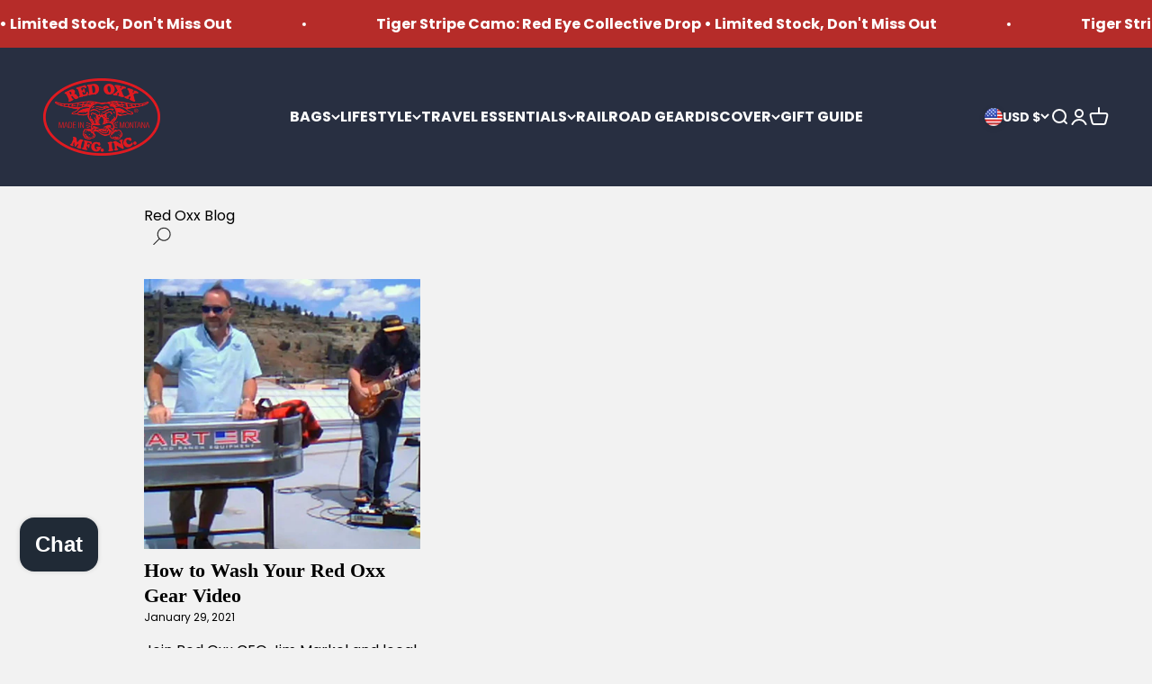

--- FILE ---
content_type: text/html; charset=utf-8
request_url: https://www.redoxx.com/blogs/news/tagged/alex-nauman
body_size: 62522
content:
<!doctype html>

<html lang="en" dir="ltr">
  <head>
<script async crossorigin fetchpriority="high" src="/cdn/shopifycloud/importmap-polyfill/es-modules-shim.2.4.0.js"></script>
<script src="https://sapi.negate.io/script/c5KIKcqyPZXijiy32Cv+Kg==?shop=20b695.myshopify.com"></script>
    <meta charset="utf-8">
    <meta name="viewport" content="width=device-width, initial-scale=1.0, height=device-height, minimum-scale=1.0, maximum-scale=1.0">
    <meta name="theme-color" content="#282f41">

    <script>(function(w,d,t,r,u){var f,n,i;w[u]=w[u]||[],f=function(){var o={ti:"134599139", enableAutoSpaTracking: true};o.q=w[u],w[u]=new UET(o),w[u].push("pageLoad")},n=d.createElement(t),n.src=r,n.async=1,n.onload=n.onreadystatechange=function(){var s=this.readyState;s&&s!=="loaded"&&s!=="complete"||(f(),n.onload=n.onreadystatechange=null)},i=d.getElementsByTagName(t)[0],i.parentNode.insertBefore(n,i)})(window,document,"script","//bat.bing.com/bat.js","uetq");</script>

    <title>Red Oxx Blog</title><link rel="canonical" href="https://www.redoxx.com/blogs/news/tagged/alex-nauman"><link rel="shortcut icon" href="//www.redoxx.com/cdn/shop/files/Red-Oxx-Favicon-Bullt-animation-Lrg-blocktext.gif?v=1693527186&width=96">
      <link rel="apple-touch-icon" href="//www.redoxx.com/cdn/shop/files/Red-Oxx-Favicon-Bullt-animation-Lrg-blocktext.gif?v=1693527186&width=180"><link rel="preconnect" href="https://cdn.shopify.com">
    <link rel="preconnect" href="https://fonts.shopifycdn.com" crossorigin>
    <link rel="dns-prefetch" href="https://productreviews.shopifycdn.com"><link rel="preload" href="//www.redoxx.com/cdn/fonts/poppins/poppins_n6.aa29d4918bc243723d56b59572e18228ed0786f6.woff2" as="font" type="font/woff2" crossorigin><link rel="preload" href="//www.redoxx.com/cdn/fonts/poppins/poppins_n4.0ba78fa5af9b0e1a374041b3ceaadf0a43b41362.woff2" as="font" type="font/woff2" crossorigin><meta property="og:type" content="website">
  <meta property="og:title" content="Red Oxx Blog"><meta property="og:image" content="http://www.redoxx.com/cdn/shop/files/Red_Oxx_New_Social_Sharing_Image_1200_x_628.jpg?v=1745614389&width=2048">
  <meta property="og:image:secure_url" content="https://www.redoxx.com/cdn/shop/files/Red_Oxx_New_Social_Sharing_Image_1200_x_628.jpg?v=1745614389&width=2048">
  <meta property="og:image:width" content="1200">
  <meta property="og:image:height" content="628"><meta property="og:url" content="https://www.redoxx.com/blogs/news/tagged/alex-nauman">
<meta property="og:site_name" content="Red Oxx MFG"><meta name="twitter:card" content="summary"><meta name="twitter:title" content="Red Oxx Blog">
  <meta name="twitter:description" content="Red Oxx Blog"><meta name="twitter:image" content="https://www.redoxx.com/cdn/shop/files/Red_Oxx_New_Social_Sharing_Image_1200_x_628.jpg?crop=center&height=1200&v=1745614389&width=1200">
  <meta name="twitter:image:alt" content=""><script type="application/ld+json">
  {
    "@context": "https://schema.org",
    "@type": "BreadcrumbList",
    "itemListElement": [{
        "@type": "ListItem",
        "position": 1,
        "name": "Home",
        "item": "https://www.redoxx.com"
      },{
            "@type": "ListItem",
            "position": 2,
            "name": "Red Oxx Blog",
            "item": "https://www.redoxx.com/blogs/news"
          }]
  }
</script><style>/* Typography (heading) */
  @font-face {
  font-family: Poppins;
  font-weight: 600;
  font-style: normal;
  font-display: fallback;
  src: url("//www.redoxx.com/cdn/fonts/poppins/poppins_n6.aa29d4918bc243723d56b59572e18228ed0786f6.woff2") format("woff2"),
       url("//www.redoxx.com/cdn/fonts/poppins/poppins_n6.5f815d845fe073750885d5b7e619ee00e8111208.woff") format("woff");
}

@font-face {
  font-family: Poppins;
  font-weight: 600;
  font-style: italic;
  font-display: fallback;
  src: url("//www.redoxx.com/cdn/fonts/poppins/poppins_i6.bb8044d6203f492888d626dafda3c2999253e8e9.woff2") format("woff2"),
       url("//www.redoxx.com/cdn/fonts/poppins/poppins_i6.e233dec1a61b1e7dead9f920159eda42280a02c3.woff") format("woff");
}

/* Typography (body) */
  @font-face {
  font-family: Poppins;
  font-weight: 400;
  font-style: normal;
  font-display: fallback;
  src: url("//www.redoxx.com/cdn/fonts/poppins/poppins_n4.0ba78fa5af9b0e1a374041b3ceaadf0a43b41362.woff2") format("woff2"),
       url("//www.redoxx.com/cdn/fonts/poppins/poppins_n4.214741a72ff2596839fc9760ee7a770386cf16ca.woff") format("woff");
}

@font-face {
  font-family: Poppins;
  font-weight: 400;
  font-style: italic;
  font-display: fallback;
  src: url("//www.redoxx.com/cdn/fonts/poppins/poppins_i4.846ad1e22474f856bd6b81ba4585a60799a9f5d2.woff2") format("woff2"),
       url("//www.redoxx.com/cdn/fonts/poppins/poppins_i4.56b43284e8b52fc64c1fd271f289a39e8477e9ec.woff") format("woff");
}

@font-face {
  font-family: Poppins;
  font-weight: 700;
  font-style: normal;
  font-display: fallback;
  src: url("//www.redoxx.com/cdn/fonts/poppins/poppins_n7.56758dcf284489feb014a026f3727f2f20a54626.woff2") format("woff2"),
       url("//www.redoxx.com/cdn/fonts/poppins/poppins_n7.f34f55d9b3d3205d2cd6f64955ff4b36f0cfd8da.woff") format("woff");
}

@font-face {
  font-family: Poppins;
  font-weight: 700;
  font-style: italic;
  font-display: fallback;
  src: url("//www.redoxx.com/cdn/fonts/poppins/poppins_i7.42fd71da11e9d101e1e6c7932199f925f9eea42d.woff2") format("woff2"),
       url("//www.redoxx.com/cdn/fonts/poppins/poppins_i7.ec8499dbd7616004e21155106d13837fff4cf556.woff") format("woff");
}

:root {
    /**
     * ---------------------------------------------------------------------
     * SPACING VARIABLES
     *
     * We are using a spacing inspired from frameworks like Tailwind CSS.
     * ---------------------------------------------------------------------
     */
    --spacing-0-5: 0.125rem; /* 2px */
    --spacing-1: 0.25rem; /* 4px */
    --spacing-1-5: 0.375rem; /* 6px */
    --spacing-2: 0.5rem; /* 8px */
    --spacing-2-5: 0.625rem; /* 10px */
    --spacing-3: 0.75rem; /* 12px */
    --spacing-3-5: 0.875rem; /* 14px */
    --spacing-4: 1rem; /* 16px */
    --spacing-4-5: 1.125rem; /* 18px */
    --spacing-5: 1.25rem; /* 20px */
    --spacing-5-5: 1.375rem; /* 22px */
    --spacing-6: 1.5rem; /* 24px */
    --spacing-6-5: 1.625rem; /* 26px */
    --spacing-7: 1.75rem; /* 28px */
    --spacing-7-5: 1.875rem; /* 30px */
    --spacing-8: 2rem; /* 32px */
    --spacing-8-5: 2.125rem; /* 34px */
    --spacing-9: 2.25rem; /* 36px */
    --spacing-9-5: 2.375rem; /* 38px */
    --spacing-10: 2.5rem; /* 40px */
    --spacing-11: 2.75rem; /* 44px */
    --spacing-12: 3rem; /* 48px */
    --spacing-14: 3.5rem; /* 56px */
    --spacing-16: 4rem; /* 64px */
    --spacing-18: 4.5rem; /* 72px */
    --spacing-20: 5rem; /* 80px */
    --spacing-24: 6rem; /* 96px */
    --spacing-28: 7rem; /* 112px */
    --spacing-32: 8rem; /* 128px */
    --spacing-36: 9rem; /* 144px */
    --spacing-40: 10rem; /* 160px */
    --spacing-44: 11rem; /* 176px */
    --spacing-48: 12rem; /* 192px */
    --spacing-52: 13rem; /* 208px */
    --spacing-56: 14rem; /* 224px */
    --spacing-60: 15rem; /* 240px */
    --spacing-64: 16rem; /* 256px */
    --spacing-72: 18rem; /* 288px */
    --spacing-80: 20rem; /* 320px */
    --spacing-96: 24rem; /* 384px */

    /* Container */
    --container-max-width: 1600px;
    --container-narrow-max-width: 1350px;
    --container-gutter: var(--spacing-5);
    --section-outer-spacing-block: var(--spacing-10);
    --section-inner-max-spacing-block: var(--spacing-9);
    --section-inner-spacing-inline: var(--container-gutter);
    --section-stack-spacing-block: var(--spacing-8);

    /* Grid gutter */
    --grid-gutter: var(--spacing-5);

    /* Product list settings */
    --product-list-row-gap: var(--spacing-8);
    --product-list-column-gap: var(--grid-gutter);

    /* Form settings */
    --input-gap: var(--spacing-2);
    --input-height: 2.625rem;
    --input-padding-inline: var(--spacing-4);

    /* Other sizes */
    --sticky-area-height: calc(var(--sticky-announcement-bar-enabled, 0) * var(--announcement-bar-height, 0px) + var(--sticky-header-enabled, 0) * var(--header-height, 0px));

    /* RTL support */
    --transform-logical-flip: 1;
    --transform-origin-start: left;
    --transform-origin-end: right;

    /**
     * ---------------------------------------------------------------------
     * TYPOGRAPHY
     * ---------------------------------------------------------------------
     */

    /* Font properties */
    --heading-font-family: Poppins, sans-serif;
    --heading-font-weight: 600;
    --heading-font-style: normal;
    --heading-text-transform: normal;
    --heading-letter-spacing: -0.01em;
    --text-font-family: Poppins, sans-serif;
    --text-font-weight: 400;
    --text-font-style: normal;
    --text-letter-spacing: 0.0em;

    /* Font sizes */
    --text-h0: 3rem;
    --text-h1: 2.5rem;
    --text-h2: 2rem;
    --text-h3: 1.5rem;
    --text-h4: 1.375rem;
    --text-h5: 1.125rem;
    --text-h6: 1rem;
    --text-xs: 0.6875rem;
    --text-sm: 0.75rem;
    --text-base: 0.875rem;
    --text-lg: 1.125rem;

    /**
     * ---------------------------------------------------------------------
     * COLORS
     * ---------------------------------------------------------------------
     */

    /* Color settings */--accent: 39 39 39;
    --text-primary: 39 39 39;
    --background-primary: 242 242 242;
    --dialog-background: 255 255 255;
    --border-color: var(--text-color, var(--text-primary)) / 0.12;

    /* Button colors */
    --button-background-primary: 39 39 39;
    --button-text-primary: 255 255 255;
    --button-background-secondary: 182 44 41;
    --button-text-secondary: 255 255 255;

    /* Status colors */
    --success-background: 238 241 235;
    --success-text: 112 138 92;
    --warning-background: 252 240 227;
    --warning-text: 227 126 22;
    --error-background: 245 229 229;
    --error-text: 170 40 38;

    /* Product colors */
    --on-sale-text: 227 79 79;
    --on-sale-badge-background: 227 79 79;
    --on-sale-badge-text: 255 255 255;
    --sold-out-badge-background: 190 189 185;
    --sold-out-badge-text: 0 0 0;
    --primary-badge-background: 255 255 255;
    --primary-badge-text: 0 0 0;
    --star-color: 255 183 74;
    --product-card-background: 255 255 255;
    --product-card-text: 39 39 39;

    /* Header colors */
    --header-background: 40 47 65;
    --header-text: 255 255 255;

    /* Footer colors */
    --footer-background: 242 242 242;
    --footer-text: 39 39 39;

    /* Rounded variables (used for border radius) */
    --rounded-xs: 0.25rem;
    --rounded-sm: 0.375rem;
    --rounded: 0.75rem;
    --rounded-lg: 1.5rem;
    --rounded-full: 9999px;

    --rounded-button: 0.5rem;
    --rounded-input: 0.25rem;

    /* Box shadow */
    --shadow-sm: 0 2px 8px rgb(var(--text-primary) / 0.0);
    --shadow: 0 5px 15px rgb(var(--text-primary) / 0.0);
    --shadow-md: 0 5px 30px rgb(var(--text-primary) / 0.0);
    --shadow-block: 0px 0px 50px rgb(var(--text-primary) / 0.0);

    /**
     * ---------------------------------------------------------------------
     * OTHER
     * ---------------------------------------------------------------------
     */

    --stagger-products-reveal-opacity: 0;
    --cursor-close-svg-url: url(//www.redoxx.com/cdn/shop/t/30/assets/cursor-close.svg?v=147174565022153725511739324250);
    --cursor-zoom-in-svg-url: url(//www.redoxx.com/cdn/shop/t/30/assets/cursor-zoom-in.svg?v=154953035094101115921739324250);
    --cursor-zoom-out-svg-url: url(//www.redoxx.com/cdn/shop/t/30/assets/cursor-zoom-out.svg?v=16155520337305705181739324250);
    --checkmark-svg-url: url(//www.redoxx.com/cdn/shop/t/30/assets/checkmark.svg?v=77552481021870063511739324250);
  }

  [dir="rtl"]:root {
    /* RTL support */
    --transform-logical-flip: -1;
    --transform-origin-start: right;
    --transform-origin-end: left;
  }

  @media screen and (min-width: 700px) {
    :root {
      /* Typography (font size) */
      --text-h0: 4rem;
      --text-h1: 3rem;
      --text-h2: 2.5rem;
      --text-h3: 2rem;
      --text-h4: 1.625rem;
      --text-h5: 1.25rem;
      --text-h6: 1.125rem;

      --text-xs: 0.75rem;
      --text-sm: 0.875rem;
      --text-base: 1.0rem;
      --text-lg: 1.25rem;

      /* Spacing */
      --container-gutter: 2rem;
      --section-outer-spacing-block: var(--spacing-14);
      --section-inner-max-spacing-block: var(--spacing-10);
      --section-inner-spacing-inline: var(--spacing-12);
      --section-stack-spacing-block: var(--spacing-12);

      /* Grid gutter */
      --grid-gutter: var(--spacing-6);

      /* Product list settings */
      --product-list-row-gap: var(--spacing-12);

      /* Form settings */
      --input-gap: 1rem;
      --input-height: 3.125rem;
      --input-padding-inline: var(--spacing-5);
    }
  }

  @media screen and (min-width: 1000px) {
    :root {
      /* Spacing settings */
      --container-gutter: var(--spacing-12);
      --section-outer-spacing-block: var(--spacing-16);
      --section-inner-max-spacing-block: var(--spacing-14);
      --section-inner-spacing-inline: var(--spacing-16);
      --section-stack-spacing-block: var(--spacing-12);
    }
  }

  @media screen and (min-width: 1150px) {
    :root {
      /* Spacing settings */
      --container-gutter: var(--spacing-12);
      --section-outer-spacing-block: var(--spacing-16);
      --section-inner-max-spacing-block: var(--spacing-14);
      --section-inner-spacing-inline: var(--spacing-16);
      --section-stack-spacing-block: var(--spacing-12);
    }
  }

  @media screen and (min-width: 1400px) {
    :root {
      /* Typography (font size) */
      --text-h0: 5rem;
      --text-h1: 3.75rem;
      --text-h2: 3rem;
      --text-h3: 2.25rem;
      --text-h4: 2rem;
      --text-h5: 1.5rem;
      --text-h6: 1.25rem;

      --section-outer-spacing-block: var(--spacing-20);
      --section-inner-max-spacing-block: var(--spacing-16);
      --section-inner-spacing-inline: var(--spacing-18);
    }
  }

  @media screen and (min-width: 1600px) {
    :root {
      --section-outer-spacing-block: var(--spacing-20);
      --section-inner-max-spacing-block: var(--spacing-18);
      --section-inner-spacing-inline: var(--spacing-20);
    }
  }

  /**
   * ---------------------------------------------------------------------
   * LIQUID DEPENDANT CSS
   *
   * Our main CSS is Liquid free, but some very specific features depend on
   * theme settings, so we have them here
   * ---------------------------------------------------------------------
   */@media screen and (pointer: fine) {
        /* The !important are for the Shopify Payment button to ensure we override the default from Shopify styles */
        .button:not([disabled]):not(.button--outline):hover, .btn:not([disabled]):hover, .shopify-payment-button__button--unbranded:not([disabled]):hover {
          background-color: transparent !important;
          color: rgb(var(--button-outline-color) / var(--button-background-opacity, 1)) !important;
          box-shadow: inset 0 0 0 2px currentColor !important;
        }

        .button--outline:not([disabled]):hover {
          background: rgb(var(--button-background));
          color: rgb(var(--button-text-color));
          box-shadow: inset 0 0 0 2px rgb(var(--button-background));
        }
      }</style><script>
  // This allows to expose several variables to the global scope, to be used in scripts
  window.themeVariables = {
    settings: {
      showPageTransition: false,
      staggerProductsApparition: true,
      reduceDrawerAnimation: false,
      reduceMenuAnimation: false,
      headingApparition: "split_rotation",
      pageType: "blog",
      moneyFormat: "${{amount}}",
      moneyWithCurrencyFormat: "${{amount}} USD",
      currencyCodeEnabled: true,
      cartType: "drawer",
      showDiscount: false,
      discountMode: "saving",
      pageBackground: "#f2f2f2",
      textColor: "#272727"
    },

    strings: {
      accessibilityClose: "Close",
      accessibilityNext: "Next",
      accessibilityPrevious: "Previous",
      closeGallery: "Close gallery",
      zoomGallery: "Zoom",
      errorGallery: "Image cannot be loaded",
      searchNoResults: "No results could be found.",
      addOrderNote: "Add order note",
      editOrderNote: "Edit order note",
      shippingEstimatorNoResults: "Sorry, we do not ship to your address.",
      shippingEstimatorOneResult: "There is one shipping rate for your address:",
      shippingEstimatorMultipleResults: "There are several shipping rates for your address:",
      shippingEstimatorError: "One or more error occurred while retrieving shipping rates:"
    },

    breakpoints: {
      'sm': 'screen and (min-width: 700px)',
      'md': 'screen and (min-width: 1000px)',
      'lg': 'screen and (min-width: 1150px)',
      'xl': 'screen and (min-width: 1400px)',

      'sm-max': 'screen and (max-width: 699px)',
      'md-max': 'screen and (max-width: 999px)',
      'lg-max': 'screen and (max-width: 1149px)',
      'xl-max': 'screen and (max-width: 1399px)'
    }
  };// For detecting native share
  document.documentElement.classList.add(`native-share--${navigator.share ? 'enabled' : 'disabled'}`);</script><script>
      if (!(HTMLScriptElement.supports && HTMLScriptElement.supports('importmap'))) {
        const importMapPolyfill = document.createElement('script');
        importMapPolyfill.async = true;
        importMapPolyfill.src = "//www.redoxx.com/cdn/shop/t/30/assets/es-module-shims.min.js?v=140375185335194536761739324250";

        document.head.appendChild(importMapPolyfill);
      }
    </script>

    <script type="importmap">{
        "imports": {
          "vendor": "//www.redoxx.com/cdn/shop/t/30/assets/vendor.min.js?v=162910149792179071561739324250",
          "theme": "//www.redoxx.com/cdn/shop/t/30/assets/theme.js?v=143722398948193690411739324250",
          "photoswipe": "//www.redoxx.com/cdn/shop/t/30/assets/photoswipe.min.js?v=13374349288281597431739324250"
        }
      }
    </script>

    <script type="module" src="//www.redoxx.com/cdn/shop/t/30/assets/vendor.min.js?v=162910149792179071561739324250"></script>
    <script type="module" src="//www.redoxx.com/cdn/shop/t/30/assets/theme.js?v=143722398948193690411739324250"></script>

    <script>window.performance && window.performance.mark && window.performance.mark('shopify.content_for_header.start');</script><meta name="facebook-domain-verification" content="0vp23zjjdoaz1cawinzc4gy6y6qicn">
<meta name="google-site-verification" content="HbTyD2orPGx1hOYI3IpnEPD0cwGUGzKJ8ZTDubs0lME">
<meta id="shopify-digital-wallet" name="shopify-digital-wallet" content="/81652285761/digital_wallets/dialog">
<meta name="shopify-checkout-api-token" content="fc9de9aca2fb3e16aaf1c0e1e1f91554">
<meta id="in-context-paypal-metadata" data-shop-id="81652285761" data-venmo-supported="false" data-environment="production" data-locale="en_US" data-paypal-v4="true" data-currency="USD">
<link rel="alternate" type="application/atom+xml" title="Feed" href="/blogs/news/tagged/alex-nauman.atom" />
<script async="async" src="/checkouts/internal/preloads.js?locale=en-US"></script>
<link rel="preconnect" href="https://shop.app" crossorigin="anonymous">
<script async="async" src="https://shop.app/checkouts/internal/preloads.js?locale=en-US&shop_id=81652285761" crossorigin="anonymous"></script>
<script id="apple-pay-shop-capabilities" type="application/json">{"shopId":81652285761,"countryCode":"US","currencyCode":"USD","merchantCapabilities":["supports3DS"],"merchantId":"gid:\/\/shopify\/Shop\/81652285761","merchantName":"Red Oxx MFG","requiredBillingContactFields":["postalAddress","email","phone"],"requiredShippingContactFields":["postalAddress","email","phone"],"shippingType":"shipping","supportedNetworks":["visa","masterCard","amex","discover","elo","jcb"],"total":{"type":"pending","label":"Red Oxx MFG","amount":"1.00"},"shopifyPaymentsEnabled":true,"supportsSubscriptions":true}</script>
<script id="shopify-features" type="application/json">{"accessToken":"fc9de9aca2fb3e16aaf1c0e1e1f91554","betas":["rich-media-storefront-analytics"],"domain":"www.redoxx.com","predictiveSearch":true,"shopId":81652285761,"locale":"en"}</script>
<script>var Shopify = Shopify || {};
Shopify.shop = "20b695.myshopify.com";
Shopify.locale = "en";
Shopify.currency = {"active":"USD","rate":"1.0"};
Shopify.country = "US";
Shopify.theme = {"name":"Red Oxx 2025 - New Brand","id":175585362241,"schema_name":"Impact","schema_version":"6.2.0","theme_store_id":1190,"role":"main"};
Shopify.theme.handle = "null";
Shopify.theme.style = {"id":null,"handle":null};
Shopify.cdnHost = "www.redoxx.com/cdn";
Shopify.routes = Shopify.routes || {};
Shopify.routes.root = "/";</script>
<script type="module">!function(o){(o.Shopify=o.Shopify||{}).modules=!0}(window);</script>
<script>!function(o){function n(){var o=[];function n(){o.push(Array.prototype.slice.apply(arguments))}return n.q=o,n}var t=o.Shopify=o.Shopify||{};t.loadFeatures=n(),t.autoloadFeatures=n()}(window);</script>
<script>
  window.ShopifyPay = window.ShopifyPay || {};
  window.ShopifyPay.apiHost = "shop.app\/pay";
  window.ShopifyPay.redirectState = null;
</script>
<script id="shop-js-analytics" type="application/json">{"pageType":"blog"}</script>
<script defer="defer" async type="module" src="//www.redoxx.com/cdn/shopifycloud/shop-js/modules/v2/client.init-shop-cart-sync_DGjqyID6.en.esm.js"></script>
<script defer="defer" async type="module" src="//www.redoxx.com/cdn/shopifycloud/shop-js/modules/v2/chunk.common_CM5e3XYf.esm.js"></script>
<script type="module">
  await import("//www.redoxx.com/cdn/shopifycloud/shop-js/modules/v2/client.init-shop-cart-sync_DGjqyID6.en.esm.js");
await import("//www.redoxx.com/cdn/shopifycloud/shop-js/modules/v2/chunk.common_CM5e3XYf.esm.js");

  window.Shopify.SignInWithShop?.initShopCartSync?.({"fedCMEnabled":true,"windoidEnabled":true});

</script>
<script>
  window.Shopify = window.Shopify || {};
  if (!window.Shopify.featureAssets) window.Shopify.featureAssets = {};
  window.Shopify.featureAssets['shop-js'] = {"shop-cart-sync":["modules/v2/client.shop-cart-sync_DS_n0f7A.en.esm.js","modules/v2/chunk.common_CM5e3XYf.esm.js"],"shop-button":["modules/v2/client.shop-button_CNT-NO5k.en.esm.js","modules/v2/chunk.common_CM5e3XYf.esm.js"],"init-fed-cm":["modules/v2/client.init-fed-cm_iCBVkvTB.en.esm.js","modules/v2/chunk.common_CM5e3XYf.esm.js"],"shop-cash-offers":["modules/v2/client.shop-cash-offers_Bicqpat5.en.esm.js","modules/v2/chunk.common_CM5e3XYf.esm.js","modules/v2/chunk.modal_Dl937Oy4.esm.js"],"avatar":["modules/v2/client.avatar_BTnouDA3.en.esm.js"],"init-windoid":["modules/v2/client.init-windoid_BqfVjynn.en.esm.js","modules/v2/chunk.common_CM5e3XYf.esm.js"],"init-shop-email-lookup-coordinator":["modules/v2/client.init-shop-email-lookup-coordinator_CrkkCzDo.en.esm.js","modules/v2/chunk.common_CM5e3XYf.esm.js"],"shop-toast-manager":["modules/v2/client.shop-toast-manager_HMMtSVHE.en.esm.js","modules/v2/chunk.common_CM5e3XYf.esm.js"],"pay-button":["modules/v2/client.pay-button_B57g7222.en.esm.js","modules/v2/chunk.common_CM5e3XYf.esm.js"],"shop-login-button":["modules/v2/client.shop-login-button_CZKuy_To.en.esm.js","modules/v2/chunk.common_CM5e3XYf.esm.js","modules/v2/chunk.modal_Dl937Oy4.esm.js"],"init-shop-cart-sync":["modules/v2/client.init-shop-cart-sync_DGjqyID6.en.esm.js","modules/v2/chunk.common_CM5e3XYf.esm.js"],"init-customer-accounts":["modules/v2/client.init-customer-accounts_CxJ7KIEv.en.esm.js","modules/v2/client.shop-login-button_CZKuy_To.en.esm.js","modules/v2/chunk.common_CM5e3XYf.esm.js","modules/v2/chunk.modal_Dl937Oy4.esm.js"],"init-shop-for-new-customer-accounts":["modules/v2/client.init-shop-for-new-customer-accounts_BDK66bKM.en.esm.js","modules/v2/client.shop-login-button_CZKuy_To.en.esm.js","modules/v2/chunk.common_CM5e3XYf.esm.js","modules/v2/chunk.modal_Dl937Oy4.esm.js"],"lead-capture":["modules/v2/client.lead-capture_QF_QcTqn.en.esm.js","modules/v2/chunk.common_CM5e3XYf.esm.js","modules/v2/chunk.modal_Dl937Oy4.esm.js"],"shop-follow-button":["modules/v2/client.shop-follow-button_Cgw6zD7w.en.esm.js","modules/v2/chunk.common_CM5e3XYf.esm.js","modules/v2/chunk.modal_Dl937Oy4.esm.js"],"checkout-modal":["modules/v2/client.checkout-modal_r-P2WYUC.en.esm.js","modules/v2/chunk.common_CM5e3XYf.esm.js","modules/v2/chunk.modal_Dl937Oy4.esm.js"],"init-customer-accounts-sign-up":["modules/v2/client.init-customer-accounts-sign-up_fcc8iru1.en.esm.js","modules/v2/client.shop-login-button_CZKuy_To.en.esm.js","modules/v2/chunk.common_CM5e3XYf.esm.js","modules/v2/chunk.modal_Dl937Oy4.esm.js"],"shop-login":["modules/v2/client.shop-login_CJN-CB3q.en.esm.js","modules/v2/chunk.common_CM5e3XYf.esm.js","modules/v2/chunk.modal_Dl937Oy4.esm.js"],"payment-terms":["modules/v2/client.payment-terms_C8iL647G.en.esm.js","modules/v2/chunk.common_CM5e3XYf.esm.js","modules/v2/chunk.modal_Dl937Oy4.esm.js"]};
</script>
<script>(function() {
  var isLoaded = false;
  function asyncLoad() {
    if (isLoaded) return;
    isLoaded = true;
    var urls = ["https:\/\/static.klaviyo.com\/onsite\/js\/klaviyo.js?company_id=hLVXgu\u0026shop=20b695.myshopify.com","https:\/\/static.klaviyo.com\/onsite\/js\/klaviyo.js?company_id=hLVXgu\u0026shop=20b695.myshopify.com","https:\/\/shopify-widget.route.com\/shopify.widget.js?shop=20b695.myshopify.com","\/\/cdn.shopify.com\/proxy\/706afaf002b53b146e9a046f6c8f7c105981ef9cb9b21a2b216cbe4015f3c964\/app.retention.com\/shopify\/reids.js?shop=20b695.myshopify.com\u0026sp-cache-control=cHVibGljLCBtYXgtYWdlPTkwMA","https:\/\/cdn-app.cart-bot.net\/public\/js\/append.js?shop=20b695.myshopify.com"];
    for (var i = 0; i < urls.length; i++) {
      var s = document.createElement('script');
      s.type = 'text/javascript';
      s.async = true;
      s.src = urls[i];
      var x = document.getElementsByTagName('script')[0];
      x.parentNode.insertBefore(s, x);
    }
  };
  if(window.attachEvent) {
    window.attachEvent('onload', asyncLoad);
  } else {
    window.addEventListener('load', asyncLoad, false);
  }
})();</script>
<script id="__st">var __st={"a":81652285761,"offset":-25200,"reqid":"e176a59f-f96f-43bd-97a1-79ef9eac4aef-1765926747","pageurl":"www.redoxx.com\/blogs\/news\/tagged\/alex-nauman","s":"blogs-104259551553","u":"d3f46337e37e","p":"blog","rtyp":"blog","rid":104259551553};</script>
<script>window.ShopifyPaypalV4VisibilityTracking = true;</script>
<script id="captcha-bootstrap">!function(){'use strict';const t='contact',e='account',n='new_comment',o=[[t,t],['blogs',n],['comments',n],[t,'customer']],c=[[e,'customer_login'],[e,'guest_login'],[e,'recover_customer_password'],[e,'create_customer']],r=t=>t.map((([t,e])=>`form[action*='/${t}']:not([data-nocaptcha='true']) input[name='form_type'][value='${e}']`)).join(','),a=t=>()=>t?[...document.querySelectorAll(t)].map((t=>t.form)):[];function s(){const t=[...o],e=r(t);return a(e)}const i='password',u='form_key',d=['recaptcha-v3-token','g-recaptcha-response','h-captcha-response',i],f=()=>{try{return window.sessionStorage}catch{return}},m='__shopify_v',_=t=>t.elements[u];function p(t,e,n=!1){try{const o=window.sessionStorage,c=JSON.parse(o.getItem(e)),{data:r}=function(t){const{data:e,action:n}=t;return t[m]||n?{data:e,action:n}:{data:t,action:n}}(c);for(const[e,n]of Object.entries(r))t.elements[e]&&(t.elements[e].value=n);n&&o.removeItem(e)}catch(o){console.error('form repopulation failed',{error:o})}}const l='form_type',E='cptcha';function T(t){t.dataset[E]=!0}const w=window,h=w.document,L='Shopify',v='ce_forms',y='captcha';let A=!1;((t,e)=>{const n=(g='f06e6c50-85a8-45c8-87d0-21a2b65856fe',I='https://cdn.shopify.com/shopifycloud/storefront-forms-hcaptcha/ce_storefront_forms_captcha_hcaptcha.v1.5.2.iife.js',D={infoText:'Protected by hCaptcha',privacyText:'Privacy',termsText:'Terms'},(t,e,n)=>{const o=w[L][v],c=o.bindForm;if(c)return c(t,g,e,D).then(n);var r;o.q.push([[t,g,e,D],n]),r=I,A||(h.body.append(Object.assign(h.createElement('script'),{id:'captcha-provider',async:!0,src:r})),A=!0)});var g,I,D;w[L]=w[L]||{},w[L][v]=w[L][v]||{},w[L][v].q=[],w[L][y]=w[L][y]||{},w[L][y].protect=function(t,e){n(t,void 0,e),T(t)},Object.freeze(w[L][y]),function(t,e,n,w,h,L){const[v,y,A,g]=function(t,e,n){const i=e?o:[],u=t?c:[],d=[...i,...u],f=r(d),m=r(i),_=r(d.filter((([t,e])=>n.includes(e))));return[a(f),a(m),a(_),s()]}(w,h,L),I=t=>{const e=t.target;return e instanceof HTMLFormElement?e:e&&e.form},D=t=>v().includes(t);t.addEventListener('submit',(t=>{const e=I(t);if(!e)return;const n=D(e)&&!e.dataset.hcaptchaBound&&!e.dataset.recaptchaBound,o=_(e),c=g().includes(e)&&(!o||!o.value);(n||c)&&t.preventDefault(),c&&!n&&(function(t){try{if(!f())return;!function(t){const e=f();if(!e)return;const n=_(t);if(!n)return;const o=n.value;o&&e.removeItem(o)}(t);const e=Array.from(Array(32),(()=>Math.random().toString(36)[2])).join('');!function(t,e){_(t)||t.append(Object.assign(document.createElement('input'),{type:'hidden',name:u})),t.elements[u].value=e}(t,e),function(t,e){const n=f();if(!n)return;const o=[...t.querySelectorAll(`input[type='${i}']`)].map((({name:t})=>t)),c=[...d,...o],r={};for(const[a,s]of new FormData(t).entries())c.includes(a)||(r[a]=s);n.setItem(e,JSON.stringify({[m]:1,action:t.action,data:r}))}(t,e)}catch(e){console.error('failed to persist form',e)}}(e),e.submit())}));const S=(t,e)=>{t&&!t.dataset[E]&&(n(t,e.some((e=>e===t))),T(t))};for(const o of['focusin','change'])t.addEventListener(o,(t=>{const e=I(t);D(e)&&S(e,y())}));const B=e.get('form_key'),M=e.get(l),P=B&&M;t.addEventListener('DOMContentLoaded',(()=>{const t=y();if(P)for(const e of t)e.elements[l].value===M&&p(e,B);[...new Set([...A(),...v().filter((t=>'true'===t.dataset.shopifyCaptcha))])].forEach((e=>S(e,t)))}))}(h,new URLSearchParams(w.location.search),n,t,e,['guest_login'])})(!0,!0)}();</script>
<script integrity="sha256-52AcMU7V7pcBOXWImdc/TAGTFKeNjmkeM1Pvks/DTgc=" data-source-attribution="shopify.loadfeatures" defer="defer" src="//www.redoxx.com/cdn/shopifycloud/storefront/assets/storefront/load_feature-81c60534.js" crossorigin="anonymous"></script>
<script crossorigin="anonymous" defer="defer" src="//www.redoxx.com/cdn/shopifycloud/storefront/assets/shopify_pay/storefront-65b4c6d7.js?v=20250812"></script>
<script data-source-attribution="shopify.dynamic_checkout.dynamic.init">var Shopify=Shopify||{};Shopify.PaymentButton=Shopify.PaymentButton||{isStorefrontPortableWallets:!0,init:function(){window.Shopify.PaymentButton.init=function(){};var t=document.createElement("script");t.src="https://www.redoxx.com/cdn/shopifycloud/portable-wallets/latest/portable-wallets.en.js",t.type="module",document.head.appendChild(t)}};
</script>
<script data-source-attribution="shopify.dynamic_checkout.buyer_consent">
  function portableWalletsHideBuyerConsent(e){var t=document.getElementById("shopify-buyer-consent"),n=document.getElementById("shopify-subscription-policy-button");t&&n&&(t.classList.add("hidden"),t.setAttribute("aria-hidden","true"),n.removeEventListener("click",e))}function portableWalletsShowBuyerConsent(e){var t=document.getElementById("shopify-buyer-consent"),n=document.getElementById("shopify-subscription-policy-button");t&&n&&(t.classList.remove("hidden"),t.removeAttribute("aria-hidden"),n.addEventListener("click",e))}window.Shopify?.PaymentButton&&(window.Shopify.PaymentButton.hideBuyerConsent=portableWalletsHideBuyerConsent,window.Shopify.PaymentButton.showBuyerConsent=portableWalletsShowBuyerConsent);
</script>
<script data-source-attribution="shopify.dynamic_checkout.cart.bootstrap">document.addEventListener("DOMContentLoaded",(function(){function t(){return document.querySelector("shopify-accelerated-checkout-cart, shopify-accelerated-checkout")}if(t())Shopify.PaymentButton.init();else{new MutationObserver((function(e,n){t()&&(Shopify.PaymentButton.init(),n.disconnect())})).observe(document.body,{childList:!0,subtree:!0})}}));
</script>
<script id='scb4127' type='text/javascript' async='' src='https://www.redoxx.com/cdn/shopifycloud/privacy-banner/storefront-banner.js'></script><link id="shopify-accelerated-checkout-styles" rel="stylesheet" media="screen" href="https://www.redoxx.com/cdn/shopifycloud/portable-wallets/latest/accelerated-checkout-backwards-compat.css" crossorigin="anonymous">
<style id="shopify-accelerated-checkout-cart">
        #shopify-buyer-consent {
  margin-top: 1em;
  display: inline-block;
  width: 100%;
}

#shopify-buyer-consent.hidden {
  display: none;
}

#shopify-subscription-policy-button {
  background: none;
  border: none;
  padding: 0;
  text-decoration: underline;
  font-size: inherit;
  cursor: pointer;
}

#shopify-subscription-policy-button::before {
  box-shadow: none;
}

      </style>

<script>window.performance && window.performance.mark && window.performance.mark('shopify.content_for_header.end');</script>
<link href="//www.redoxx.com/cdn/shop/t/30/assets/theme.css?v=23049441676190228661747388336" rel="stylesheet" type="text/css" media="all" /><script type='text/javascript'>
  window.smartlook||(function(d) {
    var o=smartlook=function(){ o.api.push(arguments)},h=d.getElementsByTagName('head')[0];
    var c=d.createElement('script');o.api=new Array();c.async=true;c.type='text/javascript';
    c.charset='utf-8';c.src='https://web-sdk.smartlook.com/recorder.js';h.appendChild(c);
    })(document);
    smartlook('init', 'be8600a18896232e372a6e239fb975d6dbbd8492', { region: 'eu' });
</script>



    
  <!-- BEGIN app block: shopify://apps/klaviyo-email-marketing-sms/blocks/klaviyo-onsite-embed/2632fe16-c075-4321-a88b-50b567f42507 -->












  <script async src="https://static.klaviyo.com/onsite/js/hLVXgu/klaviyo.js?company_id=hLVXgu"></script>
  <script>!function(){if(!window.klaviyo){window._klOnsite=window._klOnsite||[];try{window.klaviyo=new Proxy({},{get:function(n,i){return"push"===i?function(){var n;(n=window._klOnsite).push.apply(n,arguments)}:function(){for(var n=arguments.length,o=new Array(n),w=0;w<n;w++)o[w]=arguments[w];var t="function"==typeof o[o.length-1]?o.pop():void 0,e=new Promise((function(n){window._klOnsite.push([i].concat(o,[function(i){t&&t(i),n(i)}]))}));return e}}})}catch(n){window.klaviyo=window.klaviyo||[],window.klaviyo.push=function(){var n;(n=window._klOnsite).push.apply(n,arguments)}}}}();</script>

  




  <script>
    window.klaviyoReviewsProductDesignMode = false
  </script>



  <!-- BEGIN app snippet: customer-hub-data --><script>
  if (!window.customerHub) {
    window.customerHub = {};
  }
  window.customerHub.storefrontRoutes = {
    login: "https://www.redoxx.com/customer_authentication/redirect?locale=en&region_country=US?return_url=%2F%23k-hub",
    register: "https://account.redoxx.com?locale=en?return_url=%2F%23k-hub",
    logout: "/account/logout",
    profile: "/account",
    addresses: "/account/addresses",
  };
  
  window.customerHub.userId = null;
  
  window.customerHub.storeDomain = "20b695.myshopify.com";

  

  
    window.customerHub.storeLocale = {
        currentLanguage: 'en',
        currentCountry: 'US',
        availableLanguages: [
          
            {
              iso_code: 'en',
              endonym_name: 'English'
            }
          
        ],
        availableCountries: [
          
            {
              iso_code: 'AL',
              name: 'Albania',
              currency_code: 'ALL'
            },
          
            {
              iso_code: 'DZ',
              name: 'Algeria',
              currency_code: 'DZD'
            },
          
            {
              iso_code: 'AD',
              name: 'Andorra',
              currency_code: 'EUR'
            },
          
            {
              iso_code: 'AO',
              name: 'Angola',
              currency_code: 'USD'
            },
          
            {
              iso_code: 'AI',
              name: 'Anguilla',
              currency_code: 'XCD'
            },
          
            {
              iso_code: 'AG',
              name: 'Antigua &amp; Barbuda',
              currency_code: 'XCD'
            },
          
            {
              iso_code: 'AR',
              name: 'Argentina',
              currency_code: 'USD'
            },
          
            {
              iso_code: 'AM',
              name: 'Armenia',
              currency_code: 'AMD'
            },
          
            {
              iso_code: 'AW',
              name: 'Aruba',
              currency_code: 'AWG'
            },
          
            {
              iso_code: 'AU',
              name: 'Australia',
              currency_code: 'AUD'
            },
          
            {
              iso_code: 'AT',
              name: 'Austria',
              currency_code: 'EUR'
            },
          
            {
              iso_code: 'AZ',
              name: 'Azerbaijan',
              currency_code: 'AZN'
            },
          
            {
              iso_code: 'BS',
              name: 'Bahamas',
              currency_code: 'BSD'
            },
          
            {
              iso_code: 'BH',
              name: 'Bahrain',
              currency_code: 'USD'
            },
          
            {
              iso_code: 'BD',
              name: 'Bangladesh',
              currency_code: 'BDT'
            },
          
            {
              iso_code: 'BB',
              name: 'Barbados',
              currency_code: 'BBD'
            },
          
            {
              iso_code: 'BE',
              name: 'Belgium',
              currency_code: 'EUR'
            },
          
            {
              iso_code: 'BZ',
              name: 'Belize',
              currency_code: 'BZD'
            },
          
            {
              iso_code: 'BJ',
              name: 'Benin',
              currency_code: 'XOF'
            },
          
            {
              iso_code: 'BM',
              name: 'Bermuda',
              currency_code: 'USD'
            },
          
            {
              iso_code: 'BO',
              name: 'Bolivia',
              currency_code: 'BOB'
            },
          
            {
              iso_code: 'BA',
              name: 'Bosnia &amp; Herzegovina',
              currency_code: 'BAM'
            },
          
            {
              iso_code: 'BW',
              name: 'Botswana',
              currency_code: 'BWP'
            },
          
            {
              iso_code: 'BR',
              name: 'Brazil',
              currency_code: 'USD'
            },
          
            {
              iso_code: 'VG',
              name: 'British Virgin Islands',
              currency_code: 'USD'
            },
          
            {
              iso_code: 'BN',
              name: 'Brunei',
              currency_code: 'BND'
            },
          
            {
              iso_code: 'BG',
              name: 'Bulgaria',
              currency_code: 'BGN'
            },
          
            {
              iso_code: 'BF',
              name: 'Burkina Faso',
              currency_code: 'XOF'
            },
          
            {
              iso_code: 'BI',
              name: 'Burundi',
              currency_code: 'USD'
            },
          
            {
              iso_code: 'KH',
              name: 'Cambodia',
              currency_code: 'KHR'
            },
          
            {
              iso_code: 'CM',
              name: 'Cameroon',
              currency_code: 'XAF'
            },
          
            {
              iso_code: 'CA',
              name: 'Canada',
              currency_code: 'CAD'
            },
          
            {
              iso_code: 'CV',
              name: 'Cape Verde',
              currency_code: 'CVE'
            },
          
            {
              iso_code: 'BQ',
              name: 'Caribbean Netherlands',
              currency_code: 'USD'
            },
          
            {
              iso_code: 'KY',
              name: 'Cayman Islands',
              currency_code: 'KYD'
            },
          
            {
              iso_code: 'TD',
              name: 'Chad',
              currency_code: 'XAF'
            },
          
            {
              iso_code: 'CL',
              name: 'Chile',
              currency_code: 'USD'
            },
          
            {
              iso_code: 'CN',
              name: 'China',
              currency_code: 'CNY'
            },
          
            {
              iso_code: 'CO',
              name: 'Colombia',
              currency_code: 'USD'
            },
          
            {
              iso_code: 'KM',
              name: 'Comoros',
              currency_code: 'KMF'
            },
          
            {
              iso_code: 'CK',
              name: 'Cook Islands',
              currency_code: 'NZD'
            },
          
            {
              iso_code: 'CR',
              name: 'Costa Rica',
              currency_code: 'CRC'
            },
          
            {
              iso_code: 'HR',
              name: 'Croatia',
              currency_code: 'EUR'
            },
          
            {
              iso_code: 'CW',
              name: 'Curaçao',
              currency_code: 'ANG'
            },
          
            {
              iso_code: 'CY',
              name: 'Cyprus',
              currency_code: 'EUR'
            },
          
            {
              iso_code: 'CZ',
              name: 'Czechia',
              currency_code: 'CZK'
            },
          
            {
              iso_code: 'DK',
              name: 'Denmark',
              currency_code: 'DKK'
            },
          
            {
              iso_code: 'DJ',
              name: 'Djibouti',
              currency_code: 'DJF'
            },
          
            {
              iso_code: 'DM',
              name: 'Dominica',
              currency_code: 'XCD'
            },
          
            {
              iso_code: 'DO',
              name: 'Dominican Republic',
              currency_code: 'DOP'
            },
          
            {
              iso_code: 'EC',
              name: 'Ecuador',
              currency_code: 'USD'
            },
          
            {
              iso_code: 'EG',
              name: 'Egypt',
              currency_code: 'EGP'
            },
          
            {
              iso_code: 'SV',
              name: 'El Salvador',
              currency_code: 'USD'
            },
          
            {
              iso_code: 'GQ',
              name: 'Equatorial Guinea',
              currency_code: 'XAF'
            },
          
            {
              iso_code: 'EE',
              name: 'Estonia',
              currency_code: 'EUR'
            },
          
            {
              iso_code: 'SZ',
              name: 'Eswatini',
              currency_code: 'USD'
            },
          
            {
              iso_code: 'ET',
              name: 'Ethiopia',
              currency_code: 'ETB'
            },
          
            {
              iso_code: 'FK',
              name: 'Falkland Islands',
              currency_code: 'FKP'
            },
          
            {
              iso_code: 'FO',
              name: 'Faroe Islands',
              currency_code: 'DKK'
            },
          
            {
              iso_code: 'FJ',
              name: 'Fiji',
              currency_code: 'FJD'
            },
          
            {
              iso_code: 'FI',
              name: 'Finland',
              currency_code: 'EUR'
            },
          
            {
              iso_code: 'FR',
              name: 'France',
              currency_code: 'EUR'
            },
          
            {
              iso_code: 'GF',
              name: 'French Guiana',
              currency_code: 'EUR'
            },
          
            {
              iso_code: 'PF',
              name: 'French Polynesia',
              currency_code: 'XPF'
            },
          
            {
              iso_code: 'GA',
              name: 'Gabon',
              currency_code: 'XOF'
            },
          
            {
              iso_code: 'GM',
              name: 'Gambia',
              currency_code: 'GMD'
            },
          
            {
              iso_code: 'GE',
              name: 'Georgia',
              currency_code: 'USD'
            },
          
            {
              iso_code: 'DE',
              name: 'Germany',
              currency_code: 'EUR'
            },
          
            {
              iso_code: 'GH',
              name: 'Ghana',
              currency_code: 'USD'
            },
          
            {
              iso_code: 'GI',
              name: 'Gibraltar',
              currency_code: 'GBP'
            },
          
            {
              iso_code: 'GR',
              name: 'Greece',
              currency_code: 'EUR'
            },
          
            {
              iso_code: 'GL',
              name: 'Greenland',
              currency_code: 'DKK'
            },
          
            {
              iso_code: 'GD',
              name: 'Grenada',
              currency_code: 'XCD'
            },
          
            {
              iso_code: 'GP',
              name: 'Guadeloupe',
              currency_code: 'EUR'
            },
          
            {
              iso_code: 'GT',
              name: 'Guatemala',
              currency_code: 'GTQ'
            },
          
            {
              iso_code: 'GG',
              name: 'Guernsey',
              currency_code: 'GBP'
            },
          
            {
              iso_code: 'GN',
              name: 'Guinea',
              currency_code: 'GNF'
            },
          
            {
              iso_code: 'GW',
              name: 'Guinea-Bissau',
              currency_code: 'XOF'
            },
          
            {
              iso_code: 'GY',
              name: 'Guyana',
              currency_code: 'GYD'
            },
          
            {
              iso_code: 'HT',
              name: 'Haiti',
              currency_code: 'USD'
            },
          
            {
              iso_code: 'HN',
              name: 'Honduras',
              currency_code: 'HNL'
            },
          
            {
              iso_code: 'HK',
              name: 'Hong Kong SAR',
              currency_code: 'HKD'
            },
          
            {
              iso_code: 'HU',
              name: 'Hungary',
              currency_code: 'HUF'
            },
          
            {
              iso_code: 'IS',
              name: 'Iceland',
              currency_code: 'ISK'
            },
          
            {
              iso_code: 'IN',
              name: 'India',
              currency_code: 'INR'
            },
          
            {
              iso_code: 'ID',
              name: 'Indonesia',
              currency_code: 'IDR'
            },
          
            {
              iso_code: 'IE',
              name: 'Ireland',
              currency_code: 'EUR'
            },
          
            {
              iso_code: 'IL',
              name: 'Israel',
              currency_code: 'ILS'
            },
          
            {
              iso_code: 'IT',
              name: 'Italy',
              currency_code: 'EUR'
            },
          
            {
              iso_code: 'JM',
              name: 'Jamaica',
              currency_code: 'JMD'
            },
          
            {
              iso_code: 'JP',
              name: 'Japan',
              currency_code: 'JPY'
            },
          
            {
              iso_code: 'JE',
              name: 'Jersey',
              currency_code: 'USD'
            },
          
            {
              iso_code: 'JO',
              name: 'Jordan',
              currency_code: 'USD'
            },
          
            {
              iso_code: 'KZ',
              name: 'Kazakhstan',
              currency_code: 'KZT'
            },
          
            {
              iso_code: 'KE',
              name: 'Kenya',
              currency_code: 'KES'
            },
          
            {
              iso_code: 'KI',
              name: 'Kiribati',
              currency_code: 'USD'
            },
          
            {
              iso_code: 'KW',
              name: 'Kuwait',
              currency_code: 'USD'
            },
          
            {
              iso_code: 'KG',
              name: 'Kyrgyzstan',
              currency_code: 'KGS'
            },
          
            {
              iso_code: 'LA',
              name: 'Laos',
              currency_code: 'LAK'
            },
          
            {
              iso_code: 'LV',
              name: 'Latvia',
              currency_code: 'EUR'
            },
          
            {
              iso_code: 'LS',
              name: 'Lesotho',
              currency_code: 'USD'
            },
          
            {
              iso_code: 'LI',
              name: 'Liechtenstein',
              currency_code: 'CHF'
            },
          
            {
              iso_code: 'LT',
              name: 'Lithuania',
              currency_code: 'EUR'
            },
          
            {
              iso_code: 'LU',
              name: 'Luxembourg',
              currency_code: 'EUR'
            },
          
            {
              iso_code: 'MO',
              name: 'Macao SAR',
              currency_code: 'MOP'
            },
          
            {
              iso_code: 'MG',
              name: 'Madagascar',
              currency_code: 'USD'
            },
          
            {
              iso_code: 'MW',
              name: 'Malawi',
              currency_code: 'MWK'
            },
          
            {
              iso_code: 'MY',
              name: 'Malaysia',
              currency_code: 'MYR'
            },
          
            {
              iso_code: 'MV',
              name: 'Maldives',
              currency_code: 'MVR'
            },
          
            {
              iso_code: 'MT',
              name: 'Malta',
              currency_code: 'EUR'
            },
          
            {
              iso_code: 'MQ',
              name: 'Martinique',
              currency_code: 'EUR'
            },
          
            {
              iso_code: 'MR',
              name: 'Mauritania',
              currency_code: 'USD'
            },
          
            {
              iso_code: 'MU',
              name: 'Mauritius',
              currency_code: 'MUR'
            },
          
            {
              iso_code: 'YT',
              name: 'Mayotte',
              currency_code: 'EUR'
            },
          
            {
              iso_code: 'MX',
              name: 'Mexico',
              currency_code: 'USD'
            },
          
            {
              iso_code: 'MD',
              name: 'Moldova',
              currency_code: 'MDL'
            },
          
            {
              iso_code: 'MC',
              name: 'Monaco',
              currency_code: 'EUR'
            },
          
            {
              iso_code: 'MN',
              name: 'Mongolia',
              currency_code: 'MNT'
            },
          
            {
              iso_code: 'ME',
              name: 'Montenegro',
              currency_code: 'EUR'
            },
          
            {
              iso_code: 'MS',
              name: 'Montserrat',
              currency_code: 'XCD'
            },
          
            {
              iso_code: 'MA',
              name: 'Morocco',
              currency_code: 'MAD'
            },
          
            {
              iso_code: 'MZ',
              name: 'Mozambique',
              currency_code: 'USD'
            },
          
            {
              iso_code: 'NA',
              name: 'Namibia',
              currency_code: 'USD'
            },
          
            {
              iso_code: 'NR',
              name: 'Nauru',
              currency_code: 'AUD'
            },
          
            {
              iso_code: 'NP',
              name: 'Nepal',
              currency_code: 'NPR'
            },
          
            {
              iso_code: 'NL',
              name: 'Netherlands',
              currency_code: 'EUR'
            },
          
            {
              iso_code: 'NC',
              name: 'New Caledonia',
              currency_code: 'XPF'
            },
          
            {
              iso_code: 'NZ',
              name: 'New Zealand',
              currency_code: 'NZD'
            },
          
            {
              iso_code: 'NI',
              name: 'Nicaragua',
              currency_code: 'NIO'
            },
          
            {
              iso_code: 'NG',
              name: 'Nigeria',
              currency_code: 'NGN'
            },
          
            {
              iso_code: 'NU',
              name: 'Niue',
              currency_code: 'NZD'
            },
          
            {
              iso_code: 'MK',
              name: 'North Macedonia',
              currency_code: 'USD'
            },
          
            {
              iso_code: 'NO',
              name: 'Norway',
              currency_code: 'USD'
            },
          
            {
              iso_code: 'OM',
              name: 'Oman',
              currency_code: 'USD'
            },
          
            {
              iso_code: 'PK',
              name: 'Pakistan',
              currency_code: 'PKR'
            },
          
            {
              iso_code: 'PA',
              name: 'Panama',
              currency_code: 'USD'
            },
          
            {
              iso_code: 'PG',
              name: 'Papua New Guinea',
              currency_code: 'PGK'
            },
          
            {
              iso_code: 'PY',
              name: 'Paraguay',
              currency_code: 'PYG'
            },
          
            {
              iso_code: 'PE',
              name: 'Peru',
              currency_code: 'PEN'
            },
          
            {
              iso_code: 'PH',
              name: 'Philippines',
              currency_code: 'PHP'
            },
          
            {
              iso_code: 'PL',
              name: 'Poland',
              currency_code: 'PLN'
            },
          
            {
              iso_code: 'PT',
              name: 'Portugal',
              currency_code: 'EUR'
            },
          
            {
              iso_code: 'QA',
              name: 'Qatar',
              currency_code: 'QAR'
            },
          
            {
              iso_code: 'RE',
              name: 'Réunion',
              currency_code: 'EUR'
            },
          
            {
              iso_code: 'RO',
              name: 'Romania',
              currency_code: 'RON'
            },
          
            {
              iso_code: 'RW',
              name: 'Rwanda',
              currency_code: 'RWF'
            },
          
            {
              iso_code: 'WS',
              name: 'Samoa',
              currency_code: 'WST'
            },
          
            {
              iso_code: 'SM',
              name: 'San Marino',
              currency_code: 'EUR'
            },
          
            {
              iso_code: 'ST',
              name: 'São Tomé &amp; Príncipe',
              currency_code: 'STD'
            },
          
            {
              iso_code: 'SA',
              name: 'Saudi Arabia',
              currency_code: 'SAR'
            },
          
            {
              iso_code: 'SN',
              name: 'Senegal',
              currency_code: 'XOF'
            },
          
            {
              iso_code: 'RS',
              name: 'Serbia',
              currency_code: 'RSD'
            },
          
            {
              iso_code: 'SC',
              name: 'Seychelles',
              currency_code: 'USD'
            },
          
            {
              iso_code: 'SL',
              name: 'Sierra Leone',
              currency_code: 'SLL'
            },
          
            {
              iso_code: 'SG',
              name: 'Singapore',
              currency_code: 'SGD'
            },
          
            {
              iso_code: 'SK',
              name: 'Slovakia',
              currency_code: 'EUR'
            },
          
            {
              iso_code: 'SI',
              name: 'Slovenia',
              currency_code: 'EUR'
            },
          
            {
              iso_code: 'SB',
              name: 'Solomon Islands',
              currency_code: 'SBD'
            },
          
            {
              iso_code: 'ZA',
              name: 'South Africa',
              currency_code: 'USD'
            },
          
            {
              iso_code: 'KR',
              name: 'South Korea',
              currency_code: 'KRW'
            },
          
            {
              iso_code: 'ES',
              name: 'Spain',
              currency_code: 'EUR'
            },
          
            {
              iso_code: 'LK',
              name: 'Sri Lanka',
              currency_code: 'LKR'
            },
          
            {
              iso_code: 'BL',
              name: 'St. Barthélemy',
              currency_code: 'EUR'
            },
          
            {
              iso_code: 'KN',
              name: 'St. Kitts &amp; Nevis',
              currency_code: 'XCD'
            },
          
            {
              iso_code: 'LC',
              name: 'St. Lucia',
              currency_code: 'XCD'
            },
          
            {
              iso_code: 'MF',
              name: 'St. Martin',
              currency_code: 'EUR'
            },
          
            {
              iso_code: 'VC',
              name: 'St. Vincent &amp; Grenadines',
              currency_code: 'XCD'
            },
          
            {
              iso_code: 'SR',
              name: 'Suriname',
              currency_code: 'USD'
            },
          
            {
              iso_code: 'SE',
              name: 'Sweden',
              currency_code: 'SEK'
            },
          
            {
              iso_code: 'CH',
              name: 'Switzerland',
              currency_code: 'CHF'
            },
          
            {
              iso_code: 'TW',
              name: 'Taiwan',
              currency_code: 'TWD'
            },
          
            {
              iso_code: 'TZ',
              name: 'Tanzania',
              currency_code: 'TZS'
            },
          
            {
              iso_code: 'TH',
              name: 'Thailand',
              currency_code: 'THB'
            },
          
            {
              iso_code: 'TL',
              name: 'Timor-Leste',
              currency_code: 'USD'
            },
          
            {
              iso_code: 'TG',
              name: 'Togo',
              currency_code: 'XOF'
            },
          
            {
              iso_code: 'TO',
              name: 'Tonga',
              currency_code: 'TOP'
            },
          
            {
              iso_code: 'TT',
              name: 'Trinidad &amp; Tobago',
              currency_code: 'TTD'
            },
          
            {
              iso_code: 'TN',
              name: 'Tunisia',
              currency_code: 'USD'
            },
          
            {
              iso_code: 'TC',
              name: 'Turks &amp; Caicos Islands',
              currency_code: 'USD'
            },
          
            {
              iso_code: 'TV',
              name: 'Tuvalu',
              currency_code: 'AUD'
            },
          
            {
              iso_code: 'UG',
              name: 'Uganda',
              currency_code: 'UGX'
            },
          
            {
              iso_code: 'AE',
              name: 'United Arab Emirates',
              currency_code: 'AED'
            },
          
            {
              iso_code: 'GB',
              name: 'United Kingdom',
              currency_code: 'GBP'
            },
          
            {
              iso_code: 'US',
              name: 'United States',
              currency_code: 'USD'
            },
          
            {
              iso_code: 'UY',
              name: 'Uruguay',
              currency_code: 'UYU'
            },
          
            {
              iso_code: 'UZ',
              name: 'Uzbekistan',
              currency_code: 'UZS'
            },
          
            {
              iso_code: 'VU',
              name: 'Vanuatu',
              currency_code: 'VUV'
            },
          
            {
              iso_code: 'VN',
              name: 'Vietnam',
              currency_code: 'VND'
            },
          
            {
              iso_code: 'ZM',
              name: 'Zambia',
              currency_code: 'USD'
            }
          
        ]
    };
  
</script>
<!-- END app snippet -->



  <!-- BEGIN app snippet: customer-hub-replace-links -->
<script>
  function replaceAccountLinks() {
    const selector =
      'a[href$="/account/login"], a[href$="/account"], a[href^="https://shopify.com/"][href*="/account"], a[href*="/customer_identity/redirect"], a[href*="/customer_authentication/redirect"], a[href$="/account';
    const accountLinksNodes = document.querySelectorAll(selector);
    for (const node of accountLinksNodes) {
      const ignore = node.dataset.kHubIgnore !== undefined && node.dataset.kHubIgnore !== 'false';
      if (!ignore) {
        // Any login links to Shopify's account system, point them at the customer hub instead.
        node.href = '#k-hub';
        /**
         * There are some themes which apply a page transition on every click of an anchor tag (usually a fade-out) that's supposed to be faded back in when the next page loads.
         * However, since clicking the k-hub link doesn't trigger a page load, the page gets stuck on a blank screen.
         * Luckily, these themes usually have a className you can add to links to skip the transition.
         * Let's hope that all such themes are consistent/copy each other and just proactively add those classNames when we replace the link.
         **/
        node.classList.add('no-transition', 'js-no-transition');
      }
    }
  }

  
    if (document.readyState === 'complete') {
      replaceAccountLinks();
    } else {
      const controller = new AbortController();
      document.addEventListener(
        'readystatechange',
        () => {
          replaceAccountLinks(); // try to replace links both during `interactive` state and `complete` state
          if (document.readyState === 'complete') {
            // readystatechange can fire with "complete" multiple times per page load, so make sure we're not duplicating effort
            // by removing the listener afterwards.
            controller.abort();
          }
        },
        { signal: controller.signal },
      );
    }
  
</script>
<!-- END app snippet -->



<!-- END app block --><!-- BEGIN app block: shopify://apps/schema-app-total-schema-markup/blocks/schema-app/b2d40947-8d98-42df-9c82-6203d5c4f17c -->


<script type="application/ld+json" data-source="Shopify">
    {"@context":"http://schema.org","@type":"Blog","@id":"https://www.redoxx.com/blogs/news#Blog","url":"https://www.redoxx.com/blogs/news","name":"Red Oxx Blog","blogPost":[{"@type":"BlogPosting","description":"","dateModified":"2025-02-08T07:32:14Z","@id":"https://www.redoxx.com/blogs/news/red-oxx-events-lawn-show-schedule#BlogPosting","headline":"Red Oxx Events Lawn Show Schedule","author":{"@type":"Person","name":"stef m","@id":"https://www.redoxx.com/blogs/news/red-oxx-events-lawn-show-schedule#stefm"},"publisher":{"@type":"Organization","name":"Red Oxx MFG","@id":"www.redoxx.com#RedOxxMFG","logo":[{"@type":"ImageObject","@id":"https://www.redoxx.com/blogs/news/red-oxx-events-lawn-show-schedule#PublisherLogo","url":"https://cdn.shopify.com/s/files/1/0816/5228/5761/files/RedOxx_Logo_red_smallprint2.png?v=1698792996"},{"@type":"ImageObject","@id":"https://www.redoxx.com/blogs/news/the-european-trip-that-made-me-partial-to-sea-voyages#PublisherLogo","url":"https://cdn.shopify.com/s/files/1/0816/5228/5761/files/RedOxx_Logo_red_smallprint2.png?v=1698792996"},{"@type":"ImageObject","@id":"https://www.redoxx.com/blogs/news/return#PublisherLogo","url":"https://cdn.shopify.com/s/files/1/0816/5228/5761/files/RedOxx_Logo_red_smallprint2.png?v=1698792996"},{"@type":"ImageObject","@id":"https://www.redoxx.com/blogs/news/tell-us-what-you-think-customer-product-reviews#PublisherLogo","url":"https://cdn.shopify.com/s/files/1/0816/5228/5761/files/RedOxx_Logo_red_smallprint2.png?v=1698792996"},{"@type":"ImageObject","@id":"https://www.redoxx.com/blogs/news/our-story-fair-trade-in-action#PublisherLogo","url":"https://cdn.shopify.com/s/files/1/0816/5228/5761/files/RedOxx_Logo_red_smallprint2.png?v=1698792996"},{"@type":"ImageObject","@id":"https://www.redoxx.com/blogs/news/our-story-35-years-still-made-in-montana#PublisherLogo","url":"https://cdn.shopify.com/s/files/1/0816/5228/5761/files/RedOxx_Logo_red_smallprint2.png?v=1698792996"},{"@type":"ImageObject","@id":"https://www.redoxx.com/blogs/news/our-story-origins-of-the-oxx#PublisherLogo","url":"https://cdn.shopify.com/s/files/1/0816/5228/5761/files/RedOxx_Logo_red_smallprint2.png?v=1698792996"},{"@type":"ImageObject","@id":"https://www.redoxx.com/blogs/news/red-oxx-pr4-small-duffel-bag-shines-brightly#PublisherLogo","url":"https://cdn.shopify.com/s/files/1/0816/5228/5761/files/RedOxx_Logo_red_smallprint2.png?v=1698792996"},{"@type":"ImageObject","@id":"https://www.redoxx.com/blogs/news/join-the-herd-career-opportunities-at-red-oxx#PublisherLogo","url":"https://cdn.shopify.com/s/files/1/0816/5228/5761/files/RedOxx_Logo_red_smallprint2.png?v=1698792996"},{"@type":"ImageObject","@id":"https://www.redoxx.com/blogs/news/history-and-inspiration-of-the-red-eye-collective-logo#PublisherLogo","url":"https://cdn.shopify.com/s/files/1/0816/5228/5761/files/RedOxx_Logo_red_smallprint2.png?v=1698792996"},{"@type":"ImageObject","@id":"https://www.redoxx.com/blogs/news/despite-pandemic-red-oxx-gear-unites-family#PublisherLogo","url":"https://cdn.shopify.com/s/files/1/0816/5228/5761/files/RedOxx_Logo_red_smallprint2.png?v=1698792996"},{"@type":"ImageObject","@id":"https://www.redoxx.com/blogs/news/red-oxx-hikes-the-narrows-arches-and-cliffs-of-utah#PublisherLogo","url":"https://cdn.shopify.com/s/files/1/0816/5228/5761/files/RedOxx_Logo_red_smallprint2.png?v=1698792996"},{"@type":"ImageObject","@id":"https://www.redoxx.com/blogs/news/red-oxx-gear-fulfills-dream-of-photo-safari-on-serengeti#PublisherLogo","url":"https://cdn.shopify.com/s/files/1/0816/5228/5761/files/RedOxx_Logo_red_smallprint2.png?v=1698792996"},{"@type":"ImageObject","@id":"https://www.redoxx.com/blogs/news/safari-beanos-pr5-medium-duffel#PublisherLogo","url":"https://cdn.shopify.com/s/files/1/0816/5228/5761/files/RedOxx_Logo_red_smallprint2.png?v=1698792996"},{"@type":"ImageObject","@id":"https://www.redoxx.com/blogs/news/possibles-pouches-endless-possibilities#PublisherLogo","url":"https://cdn.shopify.com/s/files/1/0816/5228/5761/files/RedOxx_Logo_red_smallprint2.png?v=1698792996"},{"@type":"ImageObject","@id":"https://www.redoxx.com/blogs/news/where-art-thou-red-oxx-valentines-gift-ideas-for-the-oxx-lover#PublisherLogo","url":"https://cdn.shopify.com/s/files/1/0816/5228/5761/files/RedOxx_Logo_red_smallprint2.png?v=1698792996"},{"@type":"ImageObject","@id":"https://www.redoxx.com/blogs/news/red-oxx-philosophy-and-mission-statement#PublisherLogo","url":"https://cdn.shopify.com/s/files/1/0816/5228/5761/files/RedOxx_Logo_red_smallprint2.png?v=1698792996"},{"@type":"ImageObject","@id":"https://www.redoxx.com/blogs/news/flying-private-charters-might-be-the-way-of-the-future#PublisherLogo","url":"https://cdn.shopify.com/s/files/1/0816/5228/5761/files/RedOxx_Logo_red_smallprint2.png?v=1698792996"},{"@type":"ImageObject","@id":"https://www.redoxx.com/blogs/news/lucky-13-red-oxx-adds-orange-to-bag-color-wheel#PublisherLogo","url":"https://cdn.shopify.com/s/files/1/0816/5228/5761/files/RedOxx_Logo_red_smallprint2.png?v=1698792996"},{"@type":"ImageObject","@id":"https://www.redoxx.com/blogs/news/what-is-an-edc-bag-and-why-you-need-one#PublisherLogo","url":"https://cdn.shopify.com/s/files/1/0816/5228/5761/files/RedOxx_Logo_red_smallprint2.png?v=1698792996"},{"@type":"ImageObject","@id":"https://www.redoxx.com/blogs/news/everyday-carry-essentials-what-you-need-in-your-edc-kit#PublisherLogo","url":"https://cdn.shopify.com/s/files/1/0816/5228/5761/files/RedOxx_Logo_red_smallprint2.png?v=1698792996"},{"@type":"ImageObject","@id":"https://www.redoxx.com/blogs/news/how-supply-chains-affect-railroad-bag-build-time#PublisherLogo","url":"https://cdn.shopify.com/s/files/1/0816/5228/5761/files/RedOxx_Logo_red_smallprint2.png?v=1698792996"},{"@type":"ImageObject","@id":"https://www.redoxx.com/blogs/news/red-oxx-summer-adventure-contest-send-us-your-story#PublisherLogo","url":"https://cdn.shopify.com/s/files/1/0816/5228/5761/files/RedOxx_Logo_red_smallprint2.png?v=1698792996"},{"@type":"ImageObject","@id":"https://www.redoxx.com/blogs/news/red-oxx-debuts-in-montana-entrepreneur-documentary#PublisherLogo","url":"https://cdn.shopify.com/s/files/1/0816/5228/5761/files/RedOxx_Logo_red_smallprint2.png?v=1698792996"},{"@type":"ImageObject","@id":"https://www.redoxx.com/blogs/news/love-list-6-red-oxx-gear-gift-guide-videos#PublisherLogo","url":"https://cdn.shopify.com/s/files/1/0816/5228/5761/files/RedOxx_Logo_red_smallprint2.png?v=1698792996"},{"@type":"ImageObject","@id":"https://www.redoxx.com/blogs/news/over-a-decade-overlanding-with-red-oxx#PublisherLogo","url":"https://cdn.shopify.com/s/files/1/0816/5228/5761/files/RedOxx_Logo_red_smallprint2.png?v=1698792996"},{"@type":"ImageObject","@id":"https://www.redoxx.com/blogs/news/love-list-6-red-oxx-best-gift-ideas-we-build#PublisherLogo","url":"https://cdn.shopify.com/s/files/1/0816/5228/5761/files/RedOxx_Logo_red_smallprint2.png?v=1698792996"},{"@type":"ImageObject","@id":"https://www.redoxx.com/blogs/news/love-list-6-red-oxx-herd-gear-gift-guide#PublisherLogo","url":"https://cdn.shopify.com/s/files/1/0816/5228/5761/files/RedOxx_Logo_red_smallprint2.png?v=1698792996"},{"@type":"ImageObject","@id":"https://www.redoxx.com/blogs/news/rave-red-oxx-gear-reviews-from-youtube#PublisherLogo","url":"https://cdn.shopify.com/s/files/1/0816/5228/5761/files/RedOxx_Logo_red_smallprint2.png?v=1698792996"},{"@type":"ImageObject","@id":"https://www.redoxx.com/blogs/news/billings-montana-outdoor-events-space-available-red-oxx-events-lawn#PublisherLogo","url":"https://cdn.shopify.com/s/files/1/0816/5228/5761/files/RedOxx_Logo_red_smallprint2.png?v=1698792996"},{"@type":"ImageObject","@id":"https://www.redoxx.com/blogs/news/which-style-of-duffel-bag-works-best-for-my-travel#PublisherLogo","url":"https://cdn.shopify.com/s/files/1/0816/5228/5761/files/RedOxx_Logo_red_smallprint2.png?v=1698792996"},{"@type":"ImageObject","@id":"https://www.redoxx.com/blogs/news/we-travel-there-jim-s-best-of-billings-interview#PublisherLogo","url":"https://cdn.shopify.com/s/files/1/0816/5228/5761/files/RedOxx_Logo_red_smallprint2.png?v=1698792996"},{"@type":"ImageObject","@id":"https://www.redoxx.com/blogs/news/glossary-of-terms-defining-materials-for-building-red-oxx-bags#PublisherLogo","url":"https://cdn.shopify.com/s/files/1/0816/5228/5761/files/RedOxx_Logo_red_smallprint2.png?v=1698792996"},{"@type":"ImageObject","@id":"https://www.redoxx.com/blogs/news/red-oxx-factory-8-renovation-stairway-to-heavy-n#PublisherLogo","url":"https://cdn.shopify.com/s/files/1/0816/5228/5761/files/RedOxx_Logo_red_smallprint2.png?v=1698792996"},{"@type":"ImageObject","@id":"https://www.redoxx.com/blogs/news/how-to-wash-your-red-oxx-gear-video#PublisherLogo","url":"https://cdn.shopify.com/s/files/1/0816/5228/5761/files/RedOxx_Logo_red_smallprint2.png?v=1698792996"},{"@type":"ImageObject","@id":"https://www.redoxx.com/blogs/news/carry-on-camping-is-red-oxx-gear-tough-enough-for-mother-nature#PublisherLogo","url":"https://cdn.shopify.com/s/files/1/0816/5228/5761/files/RedOxx_Logo_red_smallprint2.png?v=1698792996"},{"@type":"ImageObject","@id":"https://www.redoxx.com/blogs/news/which-laptop-briefcase-meets-my-computer-needs#PublisherLogo","url":"https://cdn.shopify.com/s/files/1/0816/5228/5761/files/RedOxx_Logo_red_smallprint2.png?v=1698792996"},{"@type":"ImageObject","@id":"https://www.redoxx.com/blogs/news/big-oxx-sprinter-gets-a-new-lease-on-life#PublisherLogo","url":"https://cdn.shopify.com/s/files/1/0816/5228/5761/files/RedOxx_Logo_red_smallprint2.png?v=1698792996"},{"@type":"ImageObject","@id":"https://www.redoxx.com/blogs/news/easy-diy-fix-your-bag-yourself-solutions#PublisherLogo","url":"https://cdn.shopify.com/s/files/1/0816/5228/5761/files/RedOxx_Logo_red_smallprint2.png?v=1698792996"},{"@type":"ImageObject","@id":"https://www.redoxx.com/blogs/news/a-blogger-s-tour-of-the-red-oxx-factory-in-billings-montana#PublisherLogo","url":"https://cdn.shopify.com/s/files/1/0816/5228/5761/files/RedOxx_Logo_red_smallprint2.png?v=1698792996"},{"@type":"ImageObject","@id":"https://www.redoxx.com/blogs/news/pictures-tell-a-story-red-oxx-basks-under-towering-canadian-mountains#PublisherLogo","url":"https://cdn.shopify.com/s/files/1/0816/5228/5761/files/RedOxx_Logo_red_smallprint2.png?v=1698792996"},{"@type":"ImageObject","@id":"https://www.redoxx.com/blogs/news/scott-brady-of-overland-international-the-interview-part-3#PublisherLogo","url":"https://cdn.shopify.com/s/files/1/0816/5228/5761/files/RedOxx_Logo_red_smallprint2.png?v=1698792996"},{"@type":"ImageObject","@id":"https://www.redoxx.com/blogs/news/how-to-pack-for-a-summer-mission-trip-to-nepal#PublisherLogo","url":"https://cdn.shopify.com/s/files/1/0816/5228/5761/files/RedOxx_Logo_red_smallprint2.png?v=1698792996"},{"@type":"ImageObject","@id":"https://www.redoxx.com/blogs/news/red-oxx-c-ruck-rucksack-cradles-tennis-rackets-for-trip-down-under#PublisherLogo","url":"https://cdn.shopify.com/s/files/1/0816/5228/5761/files/RedOxx_Logo_red_smallprint2.png?v=1698792996"},{"@type":"ImageObject","@id":"https://www.redoxx.com/blogs/news/red-oxx-c-ruck-rucksack-cradles-tennis-rackets-for-trip-down-under-1#PublisherLogo","url":"https://cdn.shopify.com/s/files/1/0816/5228/5761/files/RedOxx_Logo_red_smallprint2.png?v=1698792996"},{"@type":"ImageObject","@id":"https://www.redoxx.com/blogs/news/red-oxx-air-boss-assists-essential-worker-s-life-on-the-road#PublisherLogo","url":"https://cdn.shopify.com/s/files/1/0816/5228/5761/files/RedOxx_Logo_red_smallprint2.png?v=1698792996"},{"@type":"ImageObject","@id":"https://www.redoxx.com/blogs/news/former-leo-and-wife-trade-financial-security-for-life-in-an-rv#PublisherLogo","url":"https://cdn.shopify.com/s/files/1/0816/5228/5761/files/RedOxx_Logo_red_smallprint2.png?v=1698792996"},{"@type":"ImageObject","@id":"https://www.redoxx.com/blogs/news/visit-to-red-oxx-makes-trip-to-montana-memorable#PublisherLogo","url":"https://cdn.shopify.com/s/files/1/0816/5228/5761/files/RedOxx_Logo_red_smallprint2.png?v=1698792996"},{"@type":"ImageObject","@id":"https://www.redoxx.com/blogs/news/summer-shelter-in-place-adventure-in-san-fransisco#PublisherLogo","url":"https://cdn.shopify.com/s/files/1/0816/5228/5761/files/RedOxx_Logo_red_smallprint2.png?v=1698792996"},{"@type":"ImageObject","@id":"https://www.redoxx.com/blogs/news/red-oxx-railroad-gear-brings-comfort-to-a-life-on-the-rails#PublisherLogo","url":"https://cdn.shopify.com/s/files/1/0816/5228/5761/files/RedOxx_Logo_red_smallprint2.png?v=1698792996"},{"@type":"ImageObject","@id":"https://www.redoxx.com/blogs/news/red-oxx-aviator-kit-bags-offer-sports-gear-storage-solutions#PublisherLogo","url":"https://cdn.shopify.com/s/files/1/0816/5228/5761/files/RedOxx_Logo_red_smallprint2.png?v=1698792996"},{"@type":"ImageObject","@id":"https://www.redoxx.com/blogs/news/adaptation-instead-of-expectation-a-key-to-successful-road-trip-travel#PublisherLogo","url":"https://cdn.shopify.com/s/files/1/0816/5228/5761/files/RedOxx_Logo_red_smallprint2.png?v=1698792996"},{"@type":"ImageObject","@id":"https://www.redoxx.com/blogs/news/picking-apples-made-easy-mesh-laundry-bag-is-key#PublisherLogo","url":"https://cdn.shopify.com/s/files/1/0816/5228/5761/files/RedOxx_Logo_red_smallprint2.png?v=1698792996"},{"@type":"ImageObject","@id":"https://www.redoxx.com/blogs/news/red-oxx-m-u-t-t-proves-perfect-for-dirt-road-baby-bag#PublisherLogo","url":"https://cdn.shopify.com/s/files/1/0816/5228/5761/files/RedOxx_Logo_red_smallprint2.png?v=1698792996"},{"@type":"ImageObject","@id":"https://www.redoxx.com/blogs/news/how-to-survive-a-9-hour-road-trip-using-red-oxx-bags#PublisherLogo","url":"https://cdn.shopify.com/s/files/1/0816/5228/5761/files/RedOxx_Logo_red_smallprint2.png?v=1698792996"},{"@type":"ImageObject","@id":"https://www.redoxx.com/blogs/news/red-oxx-market-tote-tough-enough-for-river-rock-collecting#PublisherLogo","url":"https://cdn.shopify.com/s/files/1/0816/5228/5761/files/RedOxx_Logo_red_smallprint2.png?v=1698792996"},{"@type":"ImageObject","@id":"https://www.redoxx.com/blogs/news/red-oxx-assumes-tactical-role-for-first-line-pandemic-responders#PublisherLogo","url":"https://cdn.shopify.com/s/files/1/0816/5228/5761/files/RedOxx_Logo_red_smallprint2.png?v=1698792996"},{"@type":"ImageObject","@id":"https://www.redoxx.com/blogs/news/to-fare-thee-well-road-trip-adventures-in-a-1984-vw-westfalia-vanagon#PublisherLogo","url":"https://cdn.shopify.com/s/files/1/0816/5228/5761/files/RedOxx_Logo_red_smallprint2.png?v=1698792996"},{"@type":"ImageObject","@id":"https://www.redoxx.com/blogs/news/back-to-s-cool-cool-tools-for-back-to-school-red-oxx-recommends#PublisherLogo","url":"https://cdn.shopify.com/s/files/1/0816/5228/5761/files/RedOxx_Logo_red_smallprint2.png?v=1698792996"},{"@type":"ImageObject","@id":"https://www.redoxx.com/blogs/news/red-oxx-and-roadtrek-a-perfect-combo-the-beartooth-pass#PublisherLogo","url":"https://cdn.shopify.com/s/files/1/0816/5228/5761/files/RedOxx_Logo_red_smallprint2.png?v=1698792996"},{"@type":"ImageObject","@id":"https://www.redoxx.com/blogs/news/12-reasons-to-own-red-oxx-gear#PublisherLogo","url":"https://cdn.shopify.com/s/files/1/0816/5228/5761/files/RedOxx_Logo_red_smallprint2.png?v=1698792996"},{"@type":"ImageObject","@id":"https://www.redoxx.com/blogs/news/carry-on-luggage-dimensions-and-requirements-explained-part-1#PublisherLogo","url":"https://cdn.shopify.com/s/files/1/0816/5228/5761/files/RedOxx_Logo_red_smallprint2.png?v=1698792996"},{"@type":"ImageObject","@id":"https://www.redoxx.com/blogs/news/our-world-is-choking-on-plastic-grocery-bags-join-the-sustainable-shopping-bag-revolution#PublisherLogo","url":"https://cdn.shopify.com/s/files/1/0816/5228/5761/files/RedOxx_Logo_red_smallprint2.png?v=1698792996"},{"@type":"ImageObject","@id":"https://www.redoxx.com/blogs/news/start-your-montana-vacation-with-a-red-oxx-factory-tour#PublisherLogo","url":"https://cdn.shopify.com/s/files/1/0816/5228/5761/files/RedOxx_Logo_red_smallprint2.png?v=1698792996"},{"@type":"ImageObject","@id":"https://www.redoxx.com/blogs/news/how-to-pack-your-red-oxx-bags-videos#PublisherLogo","url":"https://cdn.shopify.com/s/files/1/0816/5228/5761/files/RedOxx_Logo_red_smallprint2.png?v=1698792996"},{"@type":"ImageObject","@id":"https://www.redoxx.com/blogs/news/a-tail-of-two-leashes-a-story-of-gratitude-for-furry-friends#PublisherLogo","url":"https://cdn.shopify.com/s/files/1/0816/5228/5761/files/RedOxx_Logo_red_smallprint2.png?v=1698792996"},{"@type":"ImageObject","@id":"https://www.redoxx.com/blogs/news/red-oxx-manufacturing-government-contract-capability-statement#PublisherLogo","url":"https://cdn.shopify.com/s/files/1/0816/5228/5761/files/RedOxx_Logo_red_smallprint2.png?v=1698792996"},{"@type":"ImageObject","@id":"https://www.redoxx.com/blogs/news/graduation-gift-ideas-from-red-oxx#PublisherLogo","url":"https://cdn.shopify.com/s/files/1/0816/5228/5761/files/RedOxx_Logo_red_smallprint2.png?v=1698792996"},{"@type":"ImageObject","@id":"https://www.redoxx.com/blogs/news/forever-father-s-day-favorite-gifts-for-dad-to-last-a-lifetime#PublisherLogo","url":"https://cdn.shopify.com/s/files/1/0816/5228/5761/files/RedOxx_Logo_red_smallprint2.png?v=1698792996"},{"@type":"ImageObject","@id":"https://www.redoxx.com/blogs/news/how-to-create-quick-camp-kitchen-coffee-video-3#PublisherLogo","url":"https://cdn.shopify.com/s/files/1/0816/5228/5761/files/RedOxx_Logo_red_smallprint2.png?v=1698792996"},{"@type":"ImageObject","@id":"https://www.redoxx.com/blogs/news/materials-and-construction-6-reasons-to-own-red-oxx-bags#PublisherLogo","url":"https://cdn.shopify.com/s/files/1/0816/5228/5761/files/RedOxx_Logo_red_smallprint2.png?v=1698792996"},{"@type":"ImageObject","@id":"https://www.redoxx.com/blogs/news/discover-the-best-red-oxx-carry-on-bag-for-your-next-flight#PublisherLogo","url":"https://cdn.shopify.com/s/files/1/0816/5228/5761/files/RedOxx_Logo_red_smallprint2.png?v=1698792996"},{"@type":"ImageObject","@id":"https://www.redoxx.com/blogs/news/a-red-oxx-gift-guide-for-mother-s-day-because-mom-is-moo-varlous#PublisherLogo","url":"https://cdn.shopify.com/s/files/1/0816/5228/5761/files/RedOxx_Logo_red_smallprint2.png?v=1698792996"},{"@type":"ImageObject","@id":"https://www.redoxx.com/blogs/news/how-to-set-up-your-overland-camp-kitchen-video-1#PublisherLogo","url":"https://cdn.shopify.com/s/files/1/0816/5228/5761/files/RedOxx_Logo_red_smallprint2.png?v=1698792996"},{"@type":"ImageObject","@id":"https://www.redoxx.com/blogs/news/materials-and-construction-6-reasons-to-own-red-oxx-bags-1#PublisherLogo","url":"https://cdn.shopify.com/s/files/1/0816/5228/5761/files/RedOxx_Logo_red_smallprint2.png?v=1698792996"},{"@type":"ImageObject","@id":"https://www.redoxx.com/blogs/news/this-spring-break-escape-hit-the-beach-with-red-oxx#PublisherLogo","url":"https://cdn.shopify.com/s/files/1/0816/5228/5761/files/RedOxx_Logo_red_smallprint2.png?v=1698792996"},{"@type":"ImageObject","@id":"https://www.redoxx.com/blogs/news/scott-brady-of-overland-international-the-interview-part-2#PublisherLogo","url":"https://cdn.shopify.com/s/files/1/0816/5228/5761/files/RedOxx_Logo_red_smallprint2.png?v=1698792996"},{"@type":"ImageObject","@id":"https://www.redoxx.com/blogs/news/story-of-the-heart-a-young-man-s-duffel-bag-lives-on#PublisherLogo","url":"https://cdn.shopify.com/s/files/1/0816/5228/5761/files/RedOxx_Logo_red_smallprint2.png?v=1698792996"},{"@type":"ImageObject","@id":"https://www.redoxx.com/blogs/news/scott-brady-of-overland-international-the-interview-part-1#PublisherLogo","url":"https://cdn.shopify.com/s/files/1/0816/5228/5761/files/RedOxx_Logo_red_smallprint2.png?v=1698792996"},{"@type":"ImageObject","@id":"https://www.redoxx.com/blogs/news/oxxfest-5-red-oxx-gives-back-to-local-community#PublisherLogo","url":"https://cdn.shopify.com/s/files/1/0816/5228/5761/files/RedOxx_Logo_red_smallprint2.png?v=1698792996"},{"@type":"ImageObject","@id":"https://www.redoxx.com/blogs/news/flying-on-budget-airlines-how-to-get-the-most-from-your-one-free-carry-on#PublisherLogo","url":"https://cdn.shopify.com/s/files/1/0816/5228/5761/files/RedOxx_Logo_red_smallprint2.png?v=1698792996"},{"@type":"ImageObject","@id":"https://www.redoxx.com/blogs/news/red-oxx-sky-train-and-mini-boss-command-business-traveler-s-carry-on-cache#PublisherLogo","url":"https://cdn.shopify.com/s/files/1/0816/5228/5761/files/RedOxx_Logo_red_smallprint2.png?v=1698792996"},{"@type":"ImageObject","@id":"https://www.redoxx.com/blogs/news/simple-bag-locking-tips-video#PublisherLogo","url":"https://cdn.shopify.com/s/files/1/0816/5228/5761/files/RedOxx_Logo_red_smallprint2.png?v=1698792996"},{"@type":"ImageObject","@id":"https://www.redoxx.com/blogs/news/why-my-edc-is-a-messenger-bag#PublisherLogo","url":"https://cdn.shopify.com/s/files/1/0816/5228/5761/files/RedOxx_Logo_red_smallprint2.png?v=1698792996"},{"@type":"ImageObject","@id":"https://www.redoxx.com/blogs/news/love-of-red-oxx-bags-brings-rivalry-to-a-head#PublisherLogo","url":"https://cdn.shopify.com/s/files/1/0816/5228/5761/files/RedOxx_Logo_red_smallprint2.png?v=1698792996"},{"@type":"ImageObject","@id":"https://www.redoxx.com/blogs/news/how-to-easily-create-a-healthy-camp-kitchen-meal-video-2#PublisherLogo","url":"https://cdn.shopify.com/s/files/1/0816/5228/5761/files/RedOxx_Logo_red_smallprint2.png?v=1698792996"},{"@type":"ImageObject","@id":"https://www.redoxx.com/blogs/news/the-claw-vs-long-hauler-which-replacement-strap-works-best-for-you#PublisherLogo","url":"https://cdn.shopify.com/s/files/1/0816/5228/5761/files/RedOxx_Logo_red_smallprint2.png?v=1698792996"},{"@type":"ImageObject","@id":"https://www.redoxx.com/blogs/news/are-fanny-packs-back-in-style-depends-on-how-you-wear-it#PublisherLogo","url":"https://cdn.shopify.com/s/files/1/0816/5228/5761/files/RedOxx_Logo_red_smallprint2.png?v=1698792996"},{"@type":"ImageObject","@id":"https://www.redoxx.com/blogs/news/what-is-a-fanny-pack-the-secret-history-of-the-most-controversial-fashion-accessory#PublisherLogo","url":"https://cdn.shopify.com/s/files/1/0816/5228/5761/files/RedOxx_Logo_red_smallprint2.png?v=1698792996"},{"@type":"ImageObject","@id":"https://www.redoxx.com/blogs/news/red-oxx-traveler-s-gift-guide#PublisherLogo","url":"https://cdn.shopify.com/s/files/1/0816/5228/5761/files/RedOxx_Logo_red_smallprint2.png?v=1698792996"},{"@type":"ImageObject","@id":"https://www.redoxx.com/blogs/news/red-oxx-herd-part-3-makers-and-mavericks#PublisherLogo","url":"https://cdn.shopify.com/s/files/1/0816/5228/5761/files/RedOxx_Logo_red_smallprint2.png?v=1698792996"},{"@type":"ImageObject","@id":"https://www.redoxx.com/blogs/news/oxxfest-iv-annual-report-prize-winners-food-truck-favorites#PublisherLogo","url":"https://cdn.shopify.com/s/files/1/0816/5228/5761/files/RedOxx_Logo_red_smallprint2.png?v=1698792996"},{"@type":"ImageObject","@id":"https://www.redoxx.com/blogs/news/red-oxx-herd-part-2-digital-nomads#PublisherLogo","url":"https://cdn.shopify.com/s/files/1/0816/5228/5761/files/RedOxx_Logo_red_smallprint2.png?v=1698792996"},{"@type":"ImageObject","@id":"https://www.redoxx.com/blogs/news/c-ruck-rucksack-agelessly-travels-22-countries-in-10-years#PublisherLogo","url":"https://cdn.shopify.com/s/files/1/0816/5228/5761/files/RedOxx_Logo_red_smallprint2.png?v=1698792996"},{"@type":"ImageObject","@id":"https://www.redoxx.com/blogs/news/red-oxx-herd-part-1-road-warriors#PublisherLogo","url":"https://cdn.shopify.com/s/files/1/0816/5228/5761/files/RedOxx_Logo_red_smallprint2.png?v=1698792996"},{"@type":"ImageObject","@id":"https://www.redoxx.com/blogs/news/safari-beanos-pr-4-gets-rare-warranty-treatment-and-comes-home-to-a-smile#PublisherLogo","url":"https://cdn.shopify.com/s/files/1/0816/5228/5761/files/RedOxx_Logo_red_smallprint2.png?v=1698792996"},{"@type":"ImageObject","@id":"https://www.redoxx.com/blogs/news/montana-ambassador-business-of-the-year-awarded-to-red-oxx-manufacturing#PublisherLogo","url":"https://cdn.shopify.com/s/files/1/0816/5228/5761/files/RedOxx_Logo_red_smallprint2.png?v=1698792996"},{"@type":"ImageObject","@id":"https://www.redoxx.com/blogs/news/your-logo-our-bags-red-oxx-corporate-promotional-program#PublisherLogo","url":"https://cdn.shopify.com/s/files/1/0816/5228/5761/files/RedOxx_Logo_red_smallprint2.png?v=1698792996"},{"@type":"ImageObject","@id":"https://www.redoxx.com/blogs/news/oxxfest-iv-red-oxx-gives-back-to-the-community#PublisherLogo","url":"https://cdn.shopify.com/s/files/1/0816/5228/5761/files/RedOxx_Logo_red_smallprint2.png?v=1698792996"},{"@type":"ImageObject","@id":"https://www.redoxx.com/blogs/news/best-carry-on-backpack-american-made-red-oxx-sky-train-turns-ten#PublisherLogo","url":"https://cdn.shopify.com/s/files/1/0816/5228/5761/files/RedOxx_Logo_red_smallprint2.png?v=1698792996"},{"@type":"ImageObject","@id":"https://www.redoxx.com/blogs/news/oxxfest-iii-customer-appreciation-day-food-truck-roundup-report#PublisherLogo","url":"https://cdn.shopify.com/s/files/1/0816/5228/5761/files/RedOxx_Logo_red_smallprint2.png?v=1698792996"},{"@type":"ImageObject","@id":"https://www.redoxx.com/blogs/news/carryology-interviews-red-oxx-ceo-jim-markel-an-inside-look#PublisherLogo","url":"https://cdn.shopify.com/s/files/1/0816/5228/5761/files/RedOxx_Logo_red_smallprint2.png?v=1698792996"},{"@type":"ImageObject","@id":"https://www.redoxx.com/blogs/news/ambassador-katie-jackson-features-red-oxx-on-fox#PublisherLogo","url":"https://cdn.shopify.com/s/files/1/0816/5228/5761/files/RedOxx_Logo_red_smallprint2.png?v=1698792996"},{"@type":"ImageObject","@id":"https://www.redoxx.com/blogs/news/personal-renaissance-exploring-the-maestro-s-of-italian-glass-blowing-in-murano#PublisherLogo","url":"https://cdn.shopify.com/s/files/1/0816/5228/5761/files/RedOxx_Logo_red_smallprint2.png?v=1698792996"},{"@type":"ImageObject","@id":"https://www.redoxx.com/blogs/news/packing-tips-for-air-travel-red-oxx-packing-cubes-ideal-for-business-trips#PublisherLogo","url":"https://cdn.shopify.com/s/files/1/0816/5228/5761/files/RedOxx_Logo_red_smallprint2.png?v=1698792996"},{"@type":"ImageObject","@id":"https://www.redoxx.com/blogs/news/red-oxx-sky-train-wins-over-skeptic-after-long-stair-climb#PublisherLogo","url":"https://cdn.shopify.com/s/files/1/0816/5228/5761/files/RedOxx_Logo_red_smallprint2.png?v=1698792996"},{"@type":"ImageObject","@id":"https://www.redoxx.com/blogs/news/discovery-digs-to-dino-displays-digging-for-dinosaur-bones-in-central-montana#PublisherLogo","url":"https://cdn.shopify.com/s/files/1/0816/5228/5761/files/RedOxx_Logo_red_smallprint2.png?v=1698792996"},{"@type":"ImageObject","@id":"https://www.redoxx.com/blogs/news/oxxfest-ii-customer-appreciation-day-party-report#PublisherLogo","url":"https://cdn.shopify.com/s/files/1/0816/5228/5761/files/RedOxx_Logo_red_smallprint2.png?v=1698792996"},{"@type":"ImageObject","@id":"https://www.redoxx.com/blogs/news/montana-cinematographers-and-mini-boss-bag-debut-in-nyc-documentary-premiere#PublisherLogo","url":"https://cdn.shopify.com/s/files/1/0816/5228/5761/files/RedOxx_Logo_red_smallprint2.png?v=1698792996"},{"@type":"ImageObject","@id":"https://www.redoxx.com/blogs/news/the-manual-review-air-boss-with-packing-cubes-rated-indispensable#PublisherLogo","url":"https://cdn.shopify.com/s/files/1/0816/5228/5761/files/RedOxx_Logo_red_smallprint2.png?v=1698792996"},{"@type":"ImageObject","@id":"https://www.redoxx.com/blogs/news/carry-on-family-enjoys-having-bags-in-hand-during-european-vacation#PublisherLogo","url":"https://cdn.shopify.com/s/files/1/0816/5228/5761/files/RedOxx_Logo_red_smallprint2.png?v=1698792996"},{"@type":"ImageObject","@id":"https://www.redoxx.com/blogs/news/minimalism-travel-ain-t-too-much-monkey-business-2016-guatemala-report#PublisherLogo","url":"https://cdn.shopify.com/s/files/1/0816/5228/5761/files/RedOxx_Logo_red_smallprint2.png?v=1698792996"},{"@type":"ImageObject","@id":"https://www.redoxx.com/blogs/news/dude-where-s-my-bag-7-signs-my-bag-was-mia#PublisherLogo","url":"https://cdn.shopify.com/s/files/1/0816/5228/5761/files/RedOxx_Logo_red_smallprint2.png?v=1698792996"},{"@type":"ImageObject","@id":"https://www.redoxx.com/blogs/news/eluding-electrocution-and-fighting-off-wild-dogs-in-mexico-a-sky-train-carry-s-on#PublisherLogo","url":"https://cdn.shopify.com/s/files/1/0816/5228/5761/files/RedOxx_Logo_red_smallprint2.png?v=1698792996"},{"@type":"ImageObject","@id":"https://www.redoxx.com/blogs/news/red-oxx-c-ruck-rucksack-takes-on-hurricane-erika#PublisherLogo","url":"https://cdn.shopify.com/s/files/1/0816/5228/5761/files/RedOxx_Logo_red_smallprint2.png?v=1698792996"},{"@type":"ImageObject","@id":"https://www.redoxx.com/blogs/news/red-oxx-announced-as-winner-of-sba-veteran-owned-business-award#PublisherLogo","url":"https://cdn.shopify.com/s/files/1/0816/5228/5761/files/RedOxx_Logo_red_smallprint2.png?v=1698792996"},{"@type":"ImageObject","@id":"https://www.redoxx.com/blogs/news/roadster-mini-ruck-s-everyday-work-carry-fulfills-special-needs#PublisherLogo","url":"https://cdn.shopify.com/s/files/1/0816/5228/5761/files/RedOxx_Logo_red_smallprint2.png?v=1698792996"},{"@type":"ImageObject","@id":"https://www.redoxx.com/blogs/news/all-red-oxx-gear-all-the-time-for-a-2-week-trip-to-england#PublisherLogo","url":"https://cdn.shopify.com/s/files/1/0816/5228/5761/files/RedOxx_Logo_red_smallprint2.png?v=1698792996"},{"@type":"ImageObject","@id":"https://www.redoxx.com/blogs/news/a-rucksack-a-blanket-and-60-pounds-of-coffee#PublisherLogo","url":"https://cdn.shopify.com/s/files/1/0816/5228/5761/files/RedOxx_Logo_red_smallprint2.png?v=1698792996"},{"@type":"ImageObject","@id":"https://www.redoxx.com/blogs/news/announcing-our-30th-anniversary-1986-2016#PublisherLogo","url":"https://cdn.shopify.com/s/files/1/0816/5228/5761/files/RedOxx_Logo_red_smallprint2.png?v=1698792996"},{"@type":"ImageObject","@id":"https://www.redoxx.com/blogs/news/oxxtoberfest-customer-appreciation-bbq-factory-tour-report#PublisherLogo","url":"https://cdn.shopify.com/s/files/1/0816/5228/5761/files/RedOxx_Logo_red_smallprint2.png?v=1698792996"},{"@type":"ImageObject","@id":"https://www.redoxx.com/blogs/news/celebrity-singer-toni-dolce-sings-packing-cubes-praises#PublisherLogo","url":"https://cdn.shopify.com/s/files/1/0816/5228/5761/files/RedOxx_Logo_red_smallprint2.png?v=1698792996"},{"@type":"ImageObject","@id":"https://www.redoxx.com/blogs/news/c-ruck-rucksack-goes-rucking-around-the-world#PublisherLogo","url":"https://cdn.shopify.com/s/files/1/0816/5228/5761/files/RedOxx_Logo_red_smallprint2.png?v=1698792996"},{"@type":"ImageObject","@id":"https://www.redoxx.com/blogs/news/chautime-com-gives-analytical-review-of-red-oxx-sky-train#PublisherLogo","url":"https://cdn.shopify.com/s/files/1/0816/5228/5761/files/RedOxx_Logo_red_smallprint2.png?v=1698792996"},{"@type":"ImageObject","@id":"https://www.redoxx.com/blogs/news/daily-mom-packs-the-tri-fold-shave-kit-like-a-pro#PublisherLogo","url":"https://cdn.shopify.com/s/files/1/0816/5228/5761/files/RedOxx_Logo_red_smallprint2.png?v=1698792996"},{"@type":"ImageObject","@id":"https://www.redoxx.com/blogs/news/the-best-messenger-bag-from-coffee-shop-to-carry-on#PublisherLogo","url":"https://cdn.shopify.com/s/files/1/0816/5228/5761/files/RedOxx_Logo_red_smallprint2.png?v=1698792996"},{"@type":"ImageObject","@id":"https://www.redoxx.com/blogs/news/a-history-of-the-bag-mankind-s-oldest-companion#PublisherLogo","url":"https://cdn.shopify.com/s/files/1/0816/5228/5761/files/RedOxx_Logo_red_smallprint2.png?v=1698792996"},{"@type":"ImageObject","@id":"https://www.redoxx.com/blogs/news/staff-picks-the-herd-selects-their-favorite-travel-bags-and-accessories#PublisherLogo","url":"https://cdn.shopify.com/s/files/1/0816/5228/5761/files/RedOxx_Logo_red_smallprint2.png?v=1698792996"},{"@type":"ImageObject","@id":"https://www.redoxx.com/blogs/news/meet-katie-jackson-red-oxx-ambassador-extraordinaire#PublisherLogo","url":"https://cdn.shopify.com/s/files/1/0816/5228/5761/files/RedOxx_Logo_red_smallprint2.png?v=1698792996"},{"@type":"ImageObject","@id":"https://www.redoxx.com/blogs/news/air-boss-survives-africa-for-7-years-and-still-going-strong#PublisherLogo","url":"https://cdn.shopify.com/s/files/1/0816/5228/5761/files/RedOxx_Logo_red_smallprint2.png?v=1698792996"},{"@type":"ImageObject","@id":"https://www.redoxx.com/blogs/news/red-oxx-soft-sided-luggage-passes-overlanding-field-test#PublisherLogo","url":"https://cdn.shopify.com/s/files/1/0816/5228/5761/files/RedOxx_Logo_red_smallprint2.png?v=1698792996"},{"@type":"ImageObject","@id":"https://www.redoxx.com/blogs/news/are-soft-bags-ideal-as-off-road-4-wheeling-luggage#PublisherLogo","url":"https://cdn.shopify.com/s/files/1/0816/5228/5761/files/RedOxx_Logo_red_smallprint2.png?v=1698792996"},{"@type":"ImageObject","@id":"https://www.redoxx.com/blogs/news/a-cleanup-tip-for-your-overland-cooking-adventures-video-4#PublisherLogo","url":"https://cdn.shopify.com/s/files/1/0816/5228/5761/files/RedOxx_Logo_red_smallprint2.png?v=1698792996"},{"@type":"ImageObject","@id":"https://www.redoxx.com/blogs/news/ultimate-bug-out-bags-prepare-for-disaster-with-dependable-gear#PublisherLogo","url":"https://cdn.shopify.com/s/files/1/0816/5228/5761/files/RedOxx_Logo_red_smallprint2.png?v=1698792996"},{"@type":"ImageObject","@id":"https://www.redoxx.com/blogs/news/hippo-booty-smacking-tiger-fishing-and-more-part-1-red-oxx-rocks-africa-2011#PublisherLogo","url":"https://cdn.shopify.com/s/files/1/0816/5228/5761/files/RedOxx_Logo_red_smallprint2.png?v=1698792996"},{"@type":"ImageObject","@id":"https://www.redoxx.com/blogs/news/witness-the-birth-of-your-bag#PublisherLogo","url":"https://cdn.shopify.com/s/files/1/0816/5228/5761/files/RedOxx_Logo_red_smallprint2.png?v=1698792996"},{"@type":"ImageObject","@id":"https://www.redoxx.com/blogs/news/legendary-red-oxx-customer-care#PublisherLogo","url":"https://cdn.shopify.com/s/files/1/0816/5228/5761/files/RedOxx_Logo_red_smallprint2.png?v=1698792996"},{"@type":"ImageObject","@id":"https://www.redoxx.com/blogs/news/buy-your-oxx-in-person-factory-outlet-showroom#PublisherLogo","url":"https://cdn.shopify.com/s/files/1/0816/5228/5761/files/RedOxx_Logo_red_smallprint2.png?v=1698792996"},{"@type":"ImageObject","@id":"https://www.redoxx.com/blogs/news/a-fair-trade-marathon-in-the-making#PublisherLogo","url":"https://cdn.shopify.com/s/files/1/0816/5228/5761/files/RedOxx_Logo_red_smallprint2.png?v=1698792996"},{"@type":"ImageObject","@id":"https://www.redoxx.com/blogs/news/red-oxx-economic-efforts-in-guatemala-show-progress#PublisherLogo","url":"https://cdn.shopify.com/s/files/1/0816/5228/5761/files/RedOxx_Logo_red_smallprint2.png?v=1698792996"},{"@type":"ImageObject","@id":"https://www.redoxx.com/blogs/news/million-mile-miracle-metro-laptop-briefcase#PublisherLogo","url":"https://cdn.shopify.com/s/files/1/0816/5228/5761/files/RedOxx_Logo_red_smallprint2.png?v=1698792996"},{"@type":"ImageObject","@id":"https://www.redoxx.com/blogs/news/packing-for-a-safari-adventure#PublisherLogo","url":"https://cdn.shopify.com/s/files/1/0816/5228/5761/files/RedOxx_Logo_red_smallprint2.png?v=1698792996"},{"@type":"ImageObject","@id":"https://www.redoxx.com/blogs/news/a-carry-on-luggage-demonstration-to-d-c#PublisherLogo","url":"https://cdn.shopify.com/s/files/1/0816/5228/5761/files/RedOxx_Logo_red_smallprint2.png?v=1698792996"},{"@type":"ImageObject","@id":"https://www.redoxx.com/blogs/news/carry-on-luggage-planning-your-clothing-options#PublisherLogo","url":"https://cdn.shopify.com/s/files/1/0816/5228/5761/files/RedOxx_Logo_red_smallprint2.png?v=1698792996"},{"@type":"ImageObject","@id":"https://www.redoxx.com/blogs/news/how-to-repair-a-separated-zipper-on-your-bag-video#PublisherLogo","url":"https://cdn.shopify.com/s/files/1/0816/5228/5761/files/RedOxx_Logo_red_smallprint2.png?v=1698792996"},{"@type":"ImageObject","@id":"https://www.redoxx.com/blogs/news/red-oxx-on-a-malaria-mosquito-net-distribution-mission-red-oxx-rocks-africa-part-1#PublisherLogo","url":"https://cdn.shopify.com/s/files/1/0816/5228/5761/files/RedOxx_Logo_red_smallprint2.png?v=1698792996"},{"@type":"ImageObject","@id":"https://www.redoxx.com/blogs/news/kalahari-calling-red-oxx-rocks-africa-2011-part-2#PublisherLogo","url":"https://cdn.shopify.com/s/files/1/0816/5228/5761/files/RedOxx_Logo_red_smallprint2.png?v=1698792996"},{"@type":"ImageObject","@id":"https://www.redoxx.com/blogs/news/paddle-harder-faster-on-the-pacuares-in-costa-rica-cocos-island-part-2#PublisherLogo","url":"https://cdn.shopify.com/s/files/1/0816/5228/5761/files/RedOxx_Logo_red_smallprint2.png?v=1698792996"},{"@type":"ImageObject","@id":"https://www.redoxx.com/blogs/news/an-invitation-to-the-most-beautiful-diving-site-cocos-island-part-1#PublisherLogo","url":"https://cdn.shopify.com/s/files/1/0816/5228/5761/files/RedOxx_Logo_red_smallprint2.png?v=1698792996"},{"@type":"ImageObject","@id":"https://www.redoxx.com/blogs/news/eat-sleep-dive-treasures-and-sharks-in-costa-rica-cocos-island-part-4#PublisherLogo","url":"https://cdn.shopify.com/s/files/1/0816/5228/5761/files/RedOxx_Logo_red_smallprint2.png?v=1698792996"},{"@type":"ImageObject","@id":"https://www.redoxx.com/blogs/news/face-to-face-with-hammerhead-sharks-in-costa-rica-cocos-island-part-3#PublisherLogo","url":"https://cdn.shopify.com/s/files/1/0816/5228/5761/files/RedOxx_Logo_red_smallprint2.png?v=1698792996"},{"@type":"ImageObject","@id":"https://www.redoxx.com/blogs/news/how-to-clean-your-red-oxx-bag#PublisherLogo","url":"https://cdn.shopify.com/s/files/1/0816/5228/5761/files/RedOxx_Logo_red_smallprint2.png?v=1698792996"},{"@type":"ImageObject","@id":"https://www.redoxx.com/blogs/news/red-oxx-press-reports-accolades-from-around-the-globe#PublisherLogo","url":"https://cdn.shopify.com/s/files/1/0816/5228/5761/files/RedOxx_Logo_red_smallprint2.png?v=1698792996"},{"@type":"ImageObject","@id":"https://www.redoxx.com/blogs/news/red-eye-collective-special-edition-seasonal-colors#PublisherLogo","url":"https://cdn.shopify.com/s/files/1/0816/5228/5761/files/RedOxx_Logo_red_smallprint2.png?v=1698792996"},{"@type":"ImageObject","@id":"https://www.redoxx.com/blogs/news/triphash-gear-review-7-years-with-a-red-oxx-gator-that-goes-everywhere#PublisherLogo","url":"https://cdn.shopify.com/s/files/1/0816/5228/5761/files/RedOxx_Logo_red_smallprint2.png?v=1698792996"},{"@type":"ImageObject","@id":"https://www.redoxx.com/blogs/news/road-tests-red-oxx-safari-beano-s-pr4#PublisherLogo","url":"https://cdn.shopify.com/s/files/1/0816/5228/5761/files/RedOxx_Logo_red_smallprint2.png?v=1698792996"},{"@type":"ImageObject","@id":"https://www.redoxx.com/blogs/news/extra-small-aviator-performs-as-perfect-gym-bag#PublisherLogo","url":"https://cdn.shopify.com/s/files/1/0816/5228/5761/files/RedOxx_Logo_red_smallprint2.png?v=1698792996"},{"@type":"ImageObject","@id":"https://www.redoxx.com/blogs/news/red-oxx-recommended-gear-video-travel-accessories-you-can-trust#PublisherLogo","url":"https://cdn.shopify.com/s/files/1/0816/5228/5761/files/RedOxx_Logo_red_smallprint2.png?v=1698792996"},{"@type":"ImageObject","@id":"https://www.redoxx.com/blogs/news/three-kings-of-carry-on-which-bag-for-you#PublisherLogo","url":"https://cdn.shopify.com/s/files/1/0816/5228/5761/files/RedOxx_Logo_red_smallprint2.png?v=1698792996"},{"@type":"ImageObject","@id":"https://www.redoxx.com/blogs/news/aviator-bags-simplicity-sponsors-creative-uses-with-claw-shoulder-strap#PublisherLogo","url":"https://cdn.shopify.com/s/files/1/0816/5228/5761/files/RedOxx_Logo_red_smallprint2.png?v=1698792996"},{"@type":"ImageObject","@id":"https://www.redoxx.com/blogs/news/business-travel-professional-discovers-sky-train-triple-flexibility#PublisherLogo","url":"https://cdn.shopify.com/s/files/1/0816/5228/5761/files/RedOxx_Logo_red_smallprint2.png?v=1698792996"},{"@type":"ImageObject","@id":"https://www.redoxx.com/blogs/news/noise-color-magazine-interviews-ceo-jim-markel#PublisherLogo","url":"https://cdn.shopify.com/s/files/1/0816/5228/5761/files/RedOxx_Logo_red_smallprint2.png?v=1698792996"},{"@type":"ImageObject","@id":"https://www.redoxx.com/blogs/news/how-a-singer-packed-a-sky-train-for-two-weeks-of-international-travel#PublisherLogo","url":"https://cdn.shopify.com/s/files/1/0816/5228/5761/files/RedOxx_Logo_red_smallprint2.png?v=1698792996"},{"@type":"ImageObject","@id":"https://www.redoxx.com/blogs/news/red-oxx-gator-gains-ground-at-habitat-for-humanity#PublisherLogo","url":"https://cdn.shopify.com/s/files/1/0816/5228/5761/files/RedOxx_Logo_red_smallprint2.png?v=1698792996"},{"@type":"ImageObject","@id":"https://www.redoxx.com/blogs/news/lil-sherpa-junior-reborn-part-1#PublisherLogo","url":"https://cdn.shopify.com/s/files/1/0816/5228/5761/files/RedOxx_Logo_red_smallprint2.png?v=1698792996"},{"@type":"ImageObject","@id":"https://www.redoxx.com/blogs/news/lil-sherpa-jr-reborn-part-deux#PublisherLogo","url":"https://cdn.shopify.com/s/files/1/0816/5228/5761/files/RedOxx_Logo_red_smallprint2.png?v=1698792996"},{"@type":"ImageObject","@id":"https://www.redoxx.com/blogs/news/everyday-commentary-rates-metro-briefcase-near-perfect#PublisherLogo","url":"https://cdn.shopify.com/s/files/1/0816/5228/5761/files/RedOxx_Logo_red_smallprint2.png?v=1698792996"},{"@type":"ImageObject","@id":"https://www.redoxx.com/blogs/news/hashtag-redoxx-on-instagram#PublisherLogo","url":"https://cdn.shopify.com/s/files/1/0816/5228/5761/files/RedOxx_Logo_red_smallprint2.png?v=1698792996"},{"@type":"ImageObject","@id":"https://www.redoxx.com/blogs/news/in-search-of-the-perfect-bag-a-professional-travel-guides-choice#PublisherLogo","url":"https://cdn.shopify.com/s/files/1/0816/5228/5761/files/RedOxx_Logo_red_smallprint2.png?v=1698792996"},{"@type":"ImageObject","@id":"https://www.redoxx.com/blogs/news/30-years-traveling-new-customer-rates-tres-hombres-carry-on-bag-on-top#PublisherLogo","url":"https://cdn.shopify.com/s/files/1/0816/5228/5761/files/RedOxx_Logo_red_smallprint2.png?v=1698792996"},{"@type":"ImageObject","@id":"https://www.redoxx.com/blogs/news/how-to-use-external-compression-straps-video#PublisherLogo","url":"https://cdn.shopify.com/s/files/1/0816/5228/5761/files/RedOxx_Logo_red_smallprint2.png?v=1698792996"},{"@type":"ImageObject","@id":"https://www.redoxx.com/blogs/news/ceo-jim-markels-carnival-panama-adventure-part-2#PublisherLogo","url":"https://cdn.shopify.com/s/files/1/0816/5228/5761/files/RedOxx_Logo_red_smallprint2.png?v=1698792996"},{"@type":"ImageObject","@id":"https://www.redoxx.com/blogs/news/ceo-jim-markels-surfing-safari-in-panama-adventure-part-1#PublisherLogo","url":"https://cdn.shopify.com/s/files/1/0816/5228/5761/files/RedOxx_Logo_red_smallprint2.png?v=1698792996"},{"@type":"ImageObject","@id":"https://www.redoxx.com/blogs/news/magic-in-the-b-a-g-i-learning-to-dance-in-thermodynamics#PublisherLogo","url":"https://cdn.shopify.com/s/files/1/0816/5228/5761/files/RedOxx_Logo_red_smallprint2.png?v=1698792996"},{"@type":"ImageObject","@id":"https://www.redoxx.com/blogs/news/sky-train-scales-the-great-wall-of-china#PublisherLogo","url":"https://cdn.shopify.com/s/files/1/0816/5228/5761/files/RedOxx_Logo_red_smallprint2.png?v=1698792996"},{"@type":"ImageObject","@id":"https://www.redoxx.com/blogs/news/nordic-city-hopping-with-the-sky-train#PublisherLogo","url":"https://cdn.shopify.com/s/files/1/0816/5228/5761/files/RedOxx_Logo_red_smallprint2.png?v=1698792996"},{"@type":"ImageObject","@id":"https://www.redoxx.com/blogs/news/big-oxx-helps-deliver-for-the-mighty-river-project-in-uganda#PublisherLogo","url":"https://cdn.shopify.com/s/files/1/0816/5228/5761/files/RedOxx_Logo_red_smallprint2.png?v=1698792996"},{"@type":"ImageObject","@id":"https://www.redoxx.com/blogs/news/chica-quality-stands-out-like-a-roc#PublisherLogo","url":"https://cdn.shopify.com/s/files/1/0816/5228/5761/files/RedOxx_Logo_red_smallprint2.png?v=1698792996"},{"@type":"ImageObject","@id":"https://www.redoxx.com/blogs/news/african-magazine-editor-offers-africa-travel-tips#PublisherLogo","url":"https://cdn.shopify.com/s/files/1/0816/5228/5761/files/RedOxx_Logo_red_smallprint2.png?v=1698792996"},{"@type":"ImageObject","@id":"https://www.redoxx.com/blogs/news/missionary-testifies-gator-edc-bag-is-resilient#PublisherLogo","url":"https://cdn.shopify.com/s/files/1/0816/5228/5761/files/RedOxx_Logo_red_smallprint2.png?v=1698792996"},{"@type":"ImageObject","@id":"https://www.redoxx.com/blogs/news/confessions-of-a-self-proclaimed-over-packer#PublisherLogo","url":"https://cdn.shopify.com/s/files/1/0816/5228/5761/files/RedOxx_Logo_red_smallprint2.png?v=1698792996"},{"@type":"ImageObject","@id":"https://www.redoxx.com/blogs/news/discovering-fair-trade-in-guatemala-part-1#PublisherLogo","url":"https://cdn.shopify.com/s/files/1/0816/5228/5761/files/RedOxx_Logo_red_smallprint2.png?v=1698792996"},{"@type":"ImageObject","@id":"https://www.redoxx.com/blogs/news/coffee-hunting-with-the-tres-hombres-in-guatemala#PublisherLogo","url":"https://cdn.shopify.com/s/files/1/0816/5228/5761/files/RedOxx_Logo_red_smallprint2.png?v=1698792996"},{"@type":"ImageObject","@id":"https://www.redoxx.com/blogs/news/urban-legend-on-c-ruck-rucksack-toughness-proves-true#PublisherLogo","url":"https://cdn.shopify.com/s/files/1/0816/5228/5761/files/RedOxx_Logo_red_smallprint2.png?v=1698792996"},{"@type":"ImageObject","@id":"https://www.redoxx.com/blogs/news/economic-revolution#PublisherLogo","url":"https://cdn.shopify.com/s/files/1/0816/5228/5761/files/RedOxx_Logo_red_smallprint2.png?v=1698792996"},{"@type":"ImageObject","@id":"https://www.redoxx.com/blogs/news/market-tote-packs-picnic-for-polo#PublisherLogo","url":"https://cdn.shopify.com/s/files/1/0816/5228/5761/files/RedOxx_Logo_red_smallprint2.png?v=1698792996"},{"@type":"ImageObject","@id":"https://www.redoxx.com/blogs/news/c-ruck-rucksack-cruises-chicken-bus-connections#PublisherLogo","url":"https://cdn.shopify.com/s/files/1/0816/5228/5761/files/RedOxx_Logo_red_smallprint2.png?v=1698792996"},{"@type":"ImageObject","@id":"https://www.redoxx.com/blogs/news/wild-riders#PublisherLogo","url":"https://cdn.shopify.com/s/files/1/0816/5228/5761/files/RedOxx_Logo_red_smallprint2.png?v=1698792996"},{"@type":"ImageObject","@id":"https://www.redoxx.com/blogs/news/rucksack-survives-trek-to-everest-base-camp#PublisherLogo","url":"https://cdn.shopify.com/s/files/1/0816/5228/5761/files/RedOxx_Logo_red_smallprint2.png?v=1698792996"},{"@type":"ImageObject","@id":"https://www.redoxx.com/blogs/news/mini-rucksack-fends-off-dracula#PublisherLogo","url":"https://cdn.shopify.com/s/files/1/0816/5228/5761/files/RedOxx_Logo_red_smallprint2.png?v=1698792996"},{"@type":"ImageObject","@id":"https://www.redoxx.com/blogs/news/red-oxx-rucksack-conquers-the-worlds-highest-pass#PublisherLogo","url":"https://cdn.shopify.com/s/files/1/0816/5228/5761/files/RedOxx_Logo_red_smallprint2.png?v=1698792996"},{"@type":"ImageObject","@id":"https://www.redoxx.com/blogs/news/travel-basket-provides-organized-europe-trip#PublisherLogo","url":"https://cdn.shopify.com/s/files/1/0816/5228/5761/files/RedOxx_Logo_red_smallprint2.png?v=1698792996"},{"@type":"ImageObject","@id":"https://www.redoxx.com/blogs/news/oxx-kits-out-ladies-of-team-high-maintenance#PublisherLogo","url":"https://cdn.shopify.com/s/files/1/0816/5228/5761/files/RedOxx_Logo_red_smallprint2.png?v=1698792996"},{"@type":"ImageObject","@id":"https://www.redoxx.com/blogs/news/global-responsibility-knotting-business-humanity#PublisherLogo","url":"https://cdn.shopify.com/s/files/1/0816/5228/5761/files/RedOxx_Logo_red_smallprint2.png?v=1698792996"},{"@type":"ImageObject","@id":"https://www.redoxx.com/blogs/news/gator-serves-diaper-duty-in-the-big-apple#PublisherLogo","url":"https://cdn.shopify.com/s/files/1/0816/5228/5761/files/RedOxx_Logo_red_smallprint2.png?v=1698792996"},{"@type":"ImageObject","@id":"https://www.redoxx.com/blogs/news/travel-basket-masquerades-as-dog-toy#PublisherLogo","url":"https://cdn.shopify.com/s/files/1/0816/5228/5761/files/RedOxx_Logo_red_smallprint2.png?v=1698792996"},{"@type":"ImageObject","@id":"https://www.redoxx.com/blogs/news/out-of-morocco-rigger-wallet-escapes#PublisherLogo","url":"https://cdn.shopify.com/s/files/1/0816/5228/5761/files/RedOxx_Logo_red_smallprint2.png?v=1698792996"},{"@type":"ImageObject","@id":"https://www.redoxx.com/blogs/news/bag-addict-spots-bigfoot-with-briefcase#PublisherLogo","url":"https://cdn.shopify.com/s/files/1/0816/5228/5761/files/RedOxx_Logo_red_smallprint2.png?v=1698792996"},{"@type":"ImageObject","@id":"https://www.redoxx.com/blogs/news/chicas-chillin-with-kaimanawa-horses-in-new-zealand#PublisherLogo","url":"https://cdn.shopify.com/s/files/1/0816/5228/5761/files/RedOxx_Logo_red_smallprint2.png?v=1698792996"},{"@type":"ImageObject","@id":"https://www.redoxx.com/blogs/news/flying-boxcar-duffel-lands-in-yosemite#PublisherLogo","url":"https://cdn.shopify.com/s/files/1/0816/5228/5761/files/RedOxx_Logo_red_smallprint2.png?v=1698792996"},{"@type":"ImageObject","@id":"https://www.redoxx.com/blogs/news/continent-hopping-no-sweat-for-c-ruck-carry-on-rucksack#PublisherLogo","url":"https://cdn.shopify.com/s/files/1/0816/5228/5761/files/RedOxx_Logo_red_smallprint2.png?v=1698792996"},{"@type":"ImageObject","@id":"https://www.redoxx.com/blogs/news/safari-beanos-duffel-conquers-the-kamchatka#PublisherLogo","url":"https://cdn.shopify.com/s/files/1/0816/5228/5761/files/RedOxx_Logo_red_smallprint2.png?v=1698792996"},{"@type":"ImageObject","@id":"https://www.redoxx.com/blogs/news/c-ruck-carry-on-rucksack-scales-mexican-pyramid#PublisherLogo","url":"https://cdn.shopify.com/s/files/1/0816/5228/5761/files/RedOxx_Logo_red_smallprint2.png?v=1698792996"},{"@type":"ImageObject","@id":"https://www.redoxx.com/blogs/news/padded-laptop-briefcase-bombs-way-into-thai-aviation-history#PublisherLogo","url":"https://cdn.shopify.com/s/files/1/0816/5228/5761/files/RedOxx_Logo_red_smallprint2.png?v=1698792996"},{"@type":"ImageObject","@id":"https://www.redoxx.com/blogs/news/market-tote-gets-the-groceries-in-netherlands#PublisherLogo","url":"https://cdn.shopify.com/s/files/1/0816/5228/5761/files/RedOxx_Logo_red_smallprint2.png?v=1698792996"},{"@type":"ImageObject","@id":"https://www.redoxx.com/blogs/news/a-market-tote-for-our-good-earth-the-co-op-review#PublisherLogo","url":"https://cdn.shopify.com/s/files/1/0816/5228/5761/files/RedOxx_Logo_red_smallprint2.png?v=1698792996"},{"@type":"ImageObject","@id":"https://www.redoxx.com/blogs/news/on-defining-an-urban-safari#PublisherLogo","url":"https://cdn.shopify.com/s/files/1/0816/5228/5761/files/RedOxx_Logo_red_smallprint2.png?v=1698792996"},{"@type":"ImageObject","@id":"https://www.redoxx.com/blogs/news/from-snow-to-savannah-by-ant-williams#PublisherLogo","url":"https://cdn.shopify.com/s/files/1/0816/5228/5761/files/RedOxx_Logo_red_smallprint2.png?v=1698792996"},{"@type":"ImageObject","@id":"https://www.redoxx.com/blogs/news/editor-of-african-hunter-magazine-heaps-high-praise#PublisherLogo","url":"https://cdn.shopify.com/s/files/1/0816/5228/5761/files/RedOxx_Logo_red_smallprint2.png?v=1698792996"},{"@type":"ImageObject","@id":"https://www.redoxx.com/blogs/news/c-ruck-rucksack-does-the-talking#PublisherLogo","url":"https://cdn.shopify.com/s/files/1/0816/5228/5761/files/RedOxx_Logo_red_smallprint2.png?v=1698792996"},{"@type":"ImageObject","@id":"https://www.redoxx.com/blogs/news/not-sold-at-a-store-near-you-a-friendly-visit#PublisherLogo","url":"https://cdn.shopify.com/s/files/1/0816/5228/5761/files/RedOxx_Logo_red_smallprint2.png?v=1698792996"},{"@type":"ImageObject","@id":"https://www.redoxx.com/blogs/news/c-ruck-rucksack-performs-in-new-zealand-hiking-experiment#PublisherLogo","url":"https://cdn.shopify.com/s/files/1/0816/5228/5761/files/RedOxx_Logo_red_smallprint2.png?v=1698792996"},{"@type":"ImageObject","@id":"https://www.redoxx.com/blogs/news/sky-train-convertible-backpack-conquers-mount-fuji#PublisherLogo","url":"https://cdn.shopify.com/s/files/1/0816/5228/5761/files/RedOxx_Logo_red_smallprint2.png?v=1698792996"},{"@type":"ImageObject","@id":"https://www.redoxx.com/blogs/news/c-ruck-rucksack-serves-this-canadian-all-around-the-world#PublisherLogo","url":"https://cdn.shopify.com/s/files/1/0816/5228/5761/files/RedOxx_Logo_red_smallprint2.png?v=1698792996"},{"@type":"ImageObject","@id":"https://www.redoxx.com/blogs/news/air-boss-suitcase-provides-for-medical-mission-to-peru#PublisherLogo","url":"https://cdn.shopify.com/s/files/1/0816/5228/5761/files/RedOxx_Logo_red_smallprint2.png?v=1698792996"},{"@type":"ImageObject","@id":"https://www.redoxx.com/blogs/news/monkey-fist-usage-suggestions#PublisherLogo","url":"https://cdn.shopify.com/s/files/1/0816/5228/5761/files/RedOxx_Logo_red_smallprint2.png?v=1698792996"},{"@type":"ImageObject","@id":"https://www.redoxx.com/blogs/news/dual-purpose-rucksack-hiking-backpack-and-carry-on#PublisherLogo","url":"https://cdn.shopify.com/s/files/1/0816/5228/5761/files/RedOxx_Logo_red_smallprint2.png?v=1698792996"},{"@type":"ImageObject","@id":"https://www.redoxx.com/blogs/news/magic-mini-match-mini-ruck-fits-mini-cooper#PublisherLogo","url":"https://cdn.shopify.com/s/files/1/0816/5228/5761/files/RedOxx_Logo_red_smallprint2.png?v=1698792996"},{"@type":"ImageObject","@id":"https://www.redoxx.com/blogs/news/duffel-bag-excels-in-eastmans-journal-hard-core-field-test#PublisherLogo","url":"https://cdn.shopify.com/s/files/1/0816/5228/5761/files/RedOxx_Logo_red_smallprint2.png?v=1698792996"},{"@type":"ImageObject","@id":"https://www.redoxx.com/blogs/news/trip-savvy-gives-rucksack-5-star-review#PublisherLogo","url":"https://cdn.shopify.com/s/files/1/0816/5228/5761/files/RedOxx_Logo_red_smallprint2.png?v=1698792996"},{"@type":"ImageObject","@id":"https://www.redoxx.com/blogs/news/army-natick-soldier-center-test-results-equal-superior-strength#PublisherLogo","url":"https://cdn.shopify.com/s/files/1/0816/5228/5761/files/RedOxx_Logo_red_smallprint2.png?v=1698792996"},{"@type":"ImageObject","@id":"https://www.redoxx.com/blogs/news/red-oxx-featured-in-microsoft-case-study#PublisherLogo","url":"https://cdn.shopify.com/s/files/1/0816/5228/5761/files/RedOxx_Logo_red_smallprint2.png?v=1698792996"},{"@type":"ImageObject","@id":"https://www.redoxx.com/blogs/news/what-makes-the-perfect-carry-on-duffel#PublisherLogo","url":"https://cdn.shopify.com/s/files/1/0816/5228/5761/files/RedOxx_Logo_red_smallprint2.png?v=1698792996"},{"@type":"ImageObject","@id":"https://www.redoxx.com/blogs/news/outside-magazine-honors-bag-that-s-strong-as-an-oxx#PublisherLogo","url":"https://cdn.shopify.com/s/files/1/0816/5228/5761/files/RedOxx_Logo_red_smallprint2.png?v=1698792996"},{"@type":"ImageObject","@id":"https://www.redoxx.com/blogs/news/standing-up-to-the-elements-a-south-african-safari#PublisherLogo","url":"https://cdn.shopify.com/s/files/1/0816/5228/5761/files/RedOxx_Logo_red_smallprint2.png?v=1698792996"},{"@type":"ImageObject","@id":"https://www.redoxx.com/blogs/news/gator-edc-bag-rides-tough-on-camel-caravan#PublisherLogo","url":"https://cdn.shopify.com/s/files/1/0816/5228/5761/files/RedOxx_Logo_red_smallprint2.png?v=1698792996"},{"@type":"ImageObject","@id":"https://www.redoxx.com/blogs/news/rucksack-games-safari-in-namibia#PublisherLogo","url":"https://cdn.shopify.com/s/files/1/0816/5228/5761/files/RedOxx_Logo_red_smallprint2.png?v=1698792996"},{"@type":"ImageObject","@id":"https://www.redoxx.com/blogs/news/gator-edc-mini-carry-on-proves-its-mettle-in-zambia#PublisherLogo","url":"https://cdn.shopify.com/s/files/1/0816/5228/5761/files/RedOxx_Logo_red_smallprint2.png?v=1698792996"},{"@type":"ImageObject","@id":"https://www.redoxx.com/blogs/news/nurturing-entrepreneurship-in-guatemala-red-oxx-style#PublisherLogo","url":"https://cdn.shopify.com/s/files/1/0816/5228/5761/files/RedOxx_Logo_red_smallprint2.png?v=1698792996"},{"@type":"ImageObject","@id":"https://www.redoxx.com/blogs/news/origins-of-the-red-oxx-rucksacks#PublisherLogo","url":"https://cdn.shopify.com/s/files/1/0816/5228/5761/files/RedOxx_Logo_red_smallprint2.png?v=1698792996"},{"@type":"ImageObject","@id":"https://www.redoxx.com/blogs/news/business-travel-in-nyc-develop-your-own-travel-style-part-3#PublisherLogo","url":"https://cdn.shopify.com/s/files/1/0816/5228/5761/files/RedOxx_Logo_red_smallprint2.png?v=1698792996"},{"@type":"ImageObject","@id":"https://www.redoxx.com/blogs/news/corporate-travel-in-atlanta-develop-your-own-travel-style-part-2#PublisherLogo","url":"https://cdn.shopify.com/s/files/1/0816/5228/5761/files/RedOxx_Logo_red_smallprint2.png?v=1698792996"},{"@type":"ImageObject","@id":"https://www.redoxx.com/blogs/news/leisure-travel-in-la-develop-your-own-travel-style-part-1#PublisherLogo","url":"https://cdn.shopify.com/s/files/1/0816/5228/5761/files/RedOxx_Logo_red_smallprint2.png?v=1698792996"},{"@type":"ImageObject","@id":"https://www.redoxx.com/blogs/news/practicing-yin-yang-yoga-for-health-patience-discipline-knowledge#PublisherLogo","url":"https://cdn.shopify.com/s/files/1/0816/5228/5761/files/RedOxx_Logo_red_smallprint2.png?v=1698792996"},{"@type":"ImageObject","@id":"https://www.redoxx.com/blogs/news/smart-girls-tour-light-on-the-abacos-islands#PublisherLogo","url":"https://cdn.shopify.com/s/files/1/0816/5228/5761/files/RedOxx_Logo_red_smallprint2.png?v=1698792996"},{"@type":"ImageObject","@id":"https://www.redoxx.com/blogs/news/grip-is-the-best-money-spent-on-the-rails#PublisherLogo","url":"https://cdn.shopify.com/s/files/1/0816/5228/5761/files/RedOxx_Logo_red_smallprint2.png?v=1698792996"},{"@type":"ImageObject","@id":"https://www.redoxx.com/blogs/news/where-can-you-find-the-most-color-on-earth#PublisherLogo","url":"https://cdn.shopify.com/s/files/1/0816/5228/5761/files/RedOxx_Logo_red_smallprint2.png?v=1698792996"},{"@type":"ImageObject","@id":"https://www.redoxx.com/blogs/news/13-luggage-colors-to-suit-your-palette#PublisherLogo","url":"https://cdn.shopify.com/s/files/1/0816/5228/5761/files/RedOxx_Logo_red_smallprint2.png?v=1698792996"},{"@type":"ImageObject","@id":"https://www.redoxx.com/blogs/news/2-secrets-to-packing-light-for-carry-on-travel-with-npr-and-doug-dyment#PublisherLogo","url":"https://cdn.shopify.com/s/files/1/0816/5228/5761/files/RedOxx_Logo_red_smallprint2.png?v=1698792996"},{"@type":"ImageObject","@id":"https://www.redoxx.com/blogs/news/trip-to-china-merits-praise-for-sky-train-mini-ruck-and-gator#PublisherLogo","url":"https://cdn.shopify.com/s/files/1/0816/5228/5761/files/RedOxx_Logo_red_smallprint2.png?v=1698792996"},{"@type":"ImageObject","@id":"https://www.redoxx.com/blogs/news/how-can-a-bag-make-your-life-better#PublisherLogo","url":"https://cdn.shopify.com/s/files/1/0816/5228/5761/files/RedOxx_Logo_red_smallprint2.png?v=1698792996"},{"@type":"ImageObject","@id":"https://www.redoxx.com/blogs/news/car-crazy#PublisherLogo","url":"https://cdn.shopify.com/s/files/1/0816/5228/5761/files/RedOxx_Logo_red_smallprint2.png?v=1698792996"},{"@type":"ImageObject","@id":"https://www.redoxx.com/blogs/news/roaming-reporter-rates-air-boss-carry-on-as-tough#PublisherLogo","url":"https://cdn.shopify.com/s/files/1/0816/5228/5761/files/RedOxx_Logo_red_smallprint2.png?v=1698792996"},{"@type":"ImageObject","@id":"https://www.redoxx.com/blogs/news/red-oxx-c-ruck-rucksack-honors-american-soldiers-at-bastogne#PublisherLogo","url":"https://cdn.shopify.com/s/files/1/0816/5228/5761/files/RedOxx_Logo_red_smallprint2.png?v=1698792996"},{"@type":"ImageObject","@id":"https://www.redoxx.com/blogs/news/the-alpine-skies-of-aotearoa#PublisherLogo","url":"https://cdn.shopify.com/s/files/1/0816/5228/5761/files/RedOxx_Logo_red_smallprint2.png?v=1698792996"},{"@type":"ImageObject","@id":"https://www.redoxx.com/blogs/news/duffel-bag-and-rucksack-perform-in-niger-republic#PublisherLogo","url":"https://cdn.shopify.com/s/files/1/0816/5228/5761/files/RedOxx_Logo_red_smallprint2.png?v=1698792996"},{"@type":"ImageObject","@id":"https://www.redoxx.com/blogs/news/surviving-in-this-economy-using-the-digital-gold-rush#PublisherLogo","url":"https://cdn.shopify.com/s/files/1/0816/5228/5761/files/RedOxx_Logo_red_smallprint2.png?v=1698792996"},{"@type":"ImageObject","@id":"https://www.redoxx.com/blogs/news/sky-train-really-is-a-backpack-and-a-carry-on-bag-in-one#PublisherLogo","url":"https://cdn.shopify.com/s/files/1/0816/5228/5761/files/RedOxx_Logo_red_smallprint2.png?v=1698792996"},{"@type":"ImageObject","@id":"https://www.redoxx.com/blogs/news/midnight-blue-edc-gator-multi-tasks-for-15-day-mission#PublisherLogo","url":"https://cdn.shopify.com/s/files/1/0816/5228/5761/files/RedOxx_Logo_red_smallprint2.png?v=1698792996"},{"@type":"ImageObject","@id":"https://www.redoxx.com/blogs/news/gator-swallows-everything-needed-for-jiu-jitsu-tournament-in-thailand#PublisherLogo","url":"https://cdn.shopify.com/s/files/1/0816/5228/5761/files/RedOxx_Logo_red_smallprint2.png?v=1698792996"}]}},{"@type":"BlogPosting","description":"","dateModified":"2025-02-08T07:40:40Z","@id":"https://www.redoxx.com/blogs/news/the-european-trip-that-made-me-partial-to-sea-voyages#BlogPosting","headline":"The European Trip that Made Me Partial to Sea Voyages","datePublished":"2022-11-21T10:30:00Z","author":{"@type":"Person","name":"stef m","@id":"https://www.redoxx.com/blogs/news/the-european-trip-that-made-me-partial-to-sea-voyages#stefm"},"publisher":{"@id":"www.redoxx.com#RedOxxMFG"}},{"@type":"BlogPosting","description":"","dateModified":"2025-02-08T07:41:46Z","@id":"https://www.redoxx.com/blogs/news/return#BlogPosting","headline":"RETURN","datePublished":"2022-09-15T09:30:00Z","author":{"@type":"Person","name":"stef m","@id":"https://www.redoxx.com/blogs/news/return#stefm"},"publisher":{"@id":"www.redoxx.com#RedOxxMFG"}},{"@type":"BlogPosting","description":"","dateModified":"2025-02-08T07:35:59Z","@id":"https://www.redoxx.com/blogs/news/tell-us-what-you-think-customer-product-reviews#BlogPosting","headline":"Tell Us What You Think \u2013 Customer Product Reviews","datePublished":"2022-02-26T10:30:00Z","author":{"@type":"Person","name":"stef m","@id":"https://www.redoxx.com/blogs/news/tell-us-what-you-think-customer-product-reviews#stefm"},"publisher":{"@id":"www.redoxx.com#RedOxxMFG"}},{"@type":"BlogPosting","description":"","dateModified":"2025-02-08T07:42:09Z","@id":"https://www.redoxx.com/blogs/news/our-story-fair-trade-in-action#BlogPosting","headline":"Our Story \u2013 Fair Trade In Action","datePublished":"2022-01-05T10:30:00Z","author":{"@type":"Person","name":"stef m","@id":"https://www.redoxx.com/blogs/news/our-story-fair-trade-in-action#stefm"},"publisher":{"@id":"www.redoxx.com#RedOxxMFG"}},{"@type":"BlogPosting","description":"","dateModified":"2025-02-08T07:36:22Z","@id":"https://www.redoxx.com/blogs/news/our-story-35-years-still-made-in-montana#BlogPosting","headline":"Our Story \u2013 35 Years & Still Made In Montana","datePublished":"2022-01-04T23:30:00Z","author":{"@type":"Person","name":"stef m","@id":"https://www.redoxx.com/blogs/news/our-story-35-years-still-made-in-montana#stefm"},"publisher":{"@id":"www.redoxx.com#RedOxxMFG"}},{"@type":"BlogPosting","description":"","dateModified":"2025-02-08T07:42:04Z","@id":"https://www.redoxx.com/blogs/news/our-story-origins-of-the-oxx#BlogPosting","headline":"Our Story \u2013 Origins of the Oxx","datePublished":"2022-01-03T10:30:00Z","author":{"@type":"Person","name":"stef m","@id":"https://www.redoxx.com/blogs/news/our-story-origins-of-the-oxx#stefm"},"publisher":{"@id":"www.redoxx.com#RedOxxMFG"}},{"@type":"BlogPosting","description":"","dateModified":"2025-02-08T07:41:14Z","@id":"https://www.redoxx.com/blogs/news/red-oxx-pr4-small-duffel-bag-shines-brightly#BlogPosting","headline":"Red Oxx PR4 Small Duffel Bag Shines Brightly","datePublished":"2022-01-01T11:00:00Z","author":{"@type":"Person","name":"stef m","@id":"https://www.redoxx.com/blogs/news/red-oxx-pr4-small-duffel-bag-shines-brightly#stefm"},"publisher":{"@id":"www.redoxx.com#RedOxxMFG"}},{"@type":"BlogPosting","description":"","dateModified":"2025-02-08T07:34:15Z","@id":"https://www.redoxx.com/blogs/news/join-the-herd-career-opportunities-at-red-oxx#BlogPosting","headline":"Join the Herd \u2013 Career Opportunities at Red Oxx.","datePublished":"2022-01-01T14:30:00Z","author":{"@type":"Person","name":"stef m","@id":"https://www.redoxx.com/blogs/news/join-the-herd-career-opportunities-at-red-oxx#stefm"},"publisher":{"@id":"www.redoxx.com#RedOxxMFG"}},{"@type":"BlogPosting","description":"","dateModified":"2025-02-08T07:33:57Z","@id":"https://www.redoxx.com/blogs/news/history-and-inspiration-of-the-red-eye-collective-logo#BlogPosting","headline":"History and Inspiration of the Red Eye Collective Logo","datePublished":"2021-12-22T14:30:00Z","author":{"@type":"Person","name":"stef m","@id":"https://www.redoxx.com/blogs/news/history-and-inspiration-of-the-red-eye-collective-logo#stefm"},"publisher":{"@id":"www.redoxx.com#RedOxxMFG"}},{"@type":"BlogPosting","description":"","dateModified":"2025-02-08T07:38:42Z","@id":"https://www.redoxx.com/blogs/news/despite-pandemic-red-oxx-gear-unites-family#BlogPosting","headline":"Despite Pandemic \u2013 Red Oxx Gear Unites Family","datePublished":"2021-12-01T14:30:00Z","author":{"@type":"Person","name":"stef m","@id":"https://www.redoxx.com/blogs/news/despite-pandemic-red-oxx-gear-unites-family#stefm"},"publisher":{"@id":"www.redoxx.com#RedOxxMFG"}},{"@type":"BlogPosting","description":"","dateModified":"2025-02-08T07:41:43Z","@id":"https://www.redoxx.com/blogs/news/red-oxx-hikes-the-narrows-arches-and-cliffs-of-utah#BlogPosting","headline":"Red Oxx Hikes the Narrows, Arches and Cliffs of Utah","datePublished":"2021-12-01T15:00:00Z","author":{"@type":"Person","name":"stef m","@id":"https://www.redoxx.com/blogs/news/red-oxx-hikes-the-narrows-arches-and-cliffs-of-utah#stefm"},"publisher":{"@id":"www.redoxx.com#RedOxxMFG"}},{"@type":"BlogPosting","description":"","dateModified":"2025-02-08T07:37:04Z","@id":"https://www.redoxx.com/blogs/news/red-oxx-gear-fulfills-dream-of-photo-safari-on-serengeti#BlogPosting","headline":"Red Oxx Gear Fulfills Dream of Photo Safari on Serengeti","datePublished":"2021-12-01T15:00:00Z","author":{"@type":"Person","name":"stef m","@id":"https://www.redoxx.com/blogs/news/red-oxx-gear-fulfills-dream-of-photo-safari-on-serengeti#stefm"},"publisher":{"@id":"www.redoxx.com#RedOxxMFG"}},{"@type":"BlogPosting","description":"","dateModified":"2025-02-08T07:41:38Z","@id":"https://www.redoxx.com/blogs/news/safari-beanos-pr5-medium-duffel#BlogPosting","headline":"M.U.T.T. On Mars? Red Oxx on the Red Planet","datePublished":"2021-12-01T15:30:00Z","author":{"@type":"Person","name":"stef m","@id":"https://www.redoxx.com/blogs/news/safari-beanos-pr5-medium-duffel#stefm"},"publisher":{"@id":"www.redoxx.com#RedOxxMFG"}},{"@type":"BlogPosting","description":"","dateModified":"2025-02-08T07:34:36Z","@id":"https://www.redoxx.com/blogs/news/possibles-pouches-endless-possibilities#BlogPosting","headline":"Possibles Pouches Endless Possibilities","author":{"@type":"Person","name":"stef m","@id":"https://www.redoxx.com/blogs/news/possibles-pouches-endless-possibilities#stefm"},"publisher":{"@id":"www.redoxx.com#RedOxxMFG"}},{"@type":"BlogPosting","description":"In need of inspiration for what to get your sweetheart\u00a0this Valentine's Day? Red Oxx bags survive the test of time, much like William Shakespeare\u2019s legendary sonnet \u201cRomeo and Juliet\u201d. Learn more about the love of Red Oxx with these gift ideas.","dateModified":"2025-02-08T07:41:12Z","@id":"https://www.redoxx.com/blogs/news/where-art-thou-red-oxx-valentines-gift-ideas-for-the-oxx-lover#BlogPosting","headline":"Where Art Thou Red Oxx? Valentines Gift Ideas for the Oxx Lover","datePublished":"2021-12-01T16:00:00Z","author":{"@type":"Person","name":"stef m","@id":"https://www.redoxx.com/blogs/news/where-art-thou-red-oxx-valentines-gift-ideas-for-the-oxx-lover#stefm"},"publisher":{"@id":"www.redoxx.com#RedOxxMFG"}},{"@type":"BlogPosting","description":"","dateModified":"2025-02-08T07:33:36Z","@id":"https://www.redoxx.com/blogs/news/red-oxx-philosophy-and-mission-statement#BlogPosting","headline":"Red Oxx Philosophy and Mission Statement","datePublished":"2021-11-13T17:00:00Z","author":{"@type":"Person","name":"stef m","@id":"https://www.redoxx.com/blogs/news/red-oxx-philosophy-and-mission-statement#stefm"},"publisher":{"@id":"www.redoxx.com#RedOxxMFG"}},{"@type":"BlogPosting","description":"","dateModified":"2025-02-08T07:40:21Z","@id":"https://www.redoxx.com/blogs/news/flying-private-charters-might-be-the-way-of-the-future#BlogPosting","headline":"Flying Private Charters Might be the Way of the Future","datePublished":"2021-10-18T16:00:00Z","author":{"@type":"Person","name":"stef m","@id":"https://www.redoxx.com/blogs/news/flying-private-charters-might-be-the-way-of-the-future#stefm"},"publisher":{"@id":"www.redoxx.com#RedOxxMFG"}},{"@type":"BlogPosting","description":"","dateModified":"2025-02-08T07:34:27Z","@id":"https://www.redoxx.com/blogs/news/lucky-13-red-oxx-adds-orange-to-bag-color-wheel#BlogPosting","headline":"Lucky 13 \u2013 Red Oxx Adds Orange to Bag Color Wheel","datePublished":"2021-09-30T16:30:00Z","author":{"@type":"Person","name":"stef m","@id":"https://www.redoxx.com/blogs/news/lucky-13-red-oxx-adds-orange-to-bag-color-wheel#stefm"},"publisher":{"@id":"www.redoxx.com#RedOxxMFG"}},{"@type":"BlogPosting","description":"","dateModified":"2025-02-08T07:41:17Z","@id":"https://www.redoxx.com/blogs/news/what-is-an-edc-bag-and-why-you-need-one#BlogPosting","headline":"What is an EDC Bag and Why You Need One","datePublished":"2021-09-21T17:00:00Z","author":{"@type":"Person","name":"stef m","@id":"https://www.redoxx.com/blogs/news/what-is-an-edc-bag-and-why-you-need-one#stefm"},"publisher":{"@id":"www.redoxx.com#RedOxxMFG"}},{"@type":"BlogPosting","description":"","dateModified":"2025-02-08T07:32:53Z","@id":"https://www.redoxx.com/blogs/news/everyday-carry-essentials-what-you-need-in-your-edc-kit#BlogPosting","headline":"Everyday Carry Essentials \u2013 What You Need in Your EDC Kit","datePublished":"2021-09-01T17:30:00Z","author":{"@type":"Person","name":"stef m","@id":"https://www.redoxx.com/blogs/news/everyday-carry-essentials-what-you-need-in-your-edc-kit#stefm"},"publisher":{"@id":"www.redoxx.com#RedOxxMFG"}},{"@type":"BlogPosting","description":"","dateModified":"2025-02-08T07:42:17Z","@id":"https://www.redoxx.com/blogs/news/how-supply-chains-affect-railroad-bag-build-time#BlogPosting","headline":"How Supply Chains Affect Railroad Bag Build Time","datePublished":"2021-08-01T05:00:00Z","author":{"@type":"Person","name":"stef m","@id":"https://www.redoxx.com/blogs/news/how-supply-chains-affect-railroad-bag-build-time#stefm"},"publisher":{"@id":"www.redoxx.com#RedOxxMFG"}},{"@type":"BlogPosting","description":"","dateModified":"2025-02-08T07:35:41Z","@id":"https://www.redoxx.com/blogs/news/red-oxx-summer-adventure-contest-send-us-your-story#BlogPosting","headline":"Red Oxx Summer Adventure Contest \u2013 Send Us Your Story","author":{"@type":"Person","name":"stef m","@id":"https://www.redoxx.com/blogs/news/red-oxx-summer-adventure-contest-send-us-your-story#stefm"},"publisher":{"@id":"www.redoxx.com#RedOxxMFG"}},{"@type":"BlogPosting","description":"","dateModified":"2025-02-08T07:38:10Z","@id":"https://www.redoxx.com/blogs/news/red-oxx-debuts-in-montana-entrepreneur-documentary#BlogPosting","headline":"Red Oxx Debuts in Montana Entrepreneur Documentary","datePublished":"2021-07-01T05:30:00Z","author":{"@type":"Person","name":"stef m","@id":"https://www.redoxx.com/blogs/news/red-oxx-debuts-in-montana-entrepreneur-documentary#stefm"},"publisher":{"@id":"www.redoxx.com#RedOxxMFG"}},{"@type":"BlogPosting","description":"","dateModified":"2025-02-08T07:34:38Z","@id":"https://www.redoxx.com/blogs/news/love-list-6-red-oxx-gear-gift-guide-videos#BlogPosting","headline":"Love List 6 \u2013 Red Oxx Gear Gift Guide Videos","datePublished":"2021-06-27T08:30:00Z","author":{"@type":"Person","name":"stef m","@id":"https://www.redoxx.com/blogs/news/love-list-6-red-oxx-gear-gift-guide-videos#stefm"},"publisher":{"@id":"www.redoxx.com#RedOxxMFG"}},{"@type":"BlogPosting","description":"","dateModified":"2025-02-08T07:34:27Z","@id":"https://www.redoxx.com/blogs/news/over-a-decade-overlanding-with-red-oxx#BlogPosting","headline":"Over A Decade Overlanding With Red Oxx","datePublished":"2021-06-21T09:00:00Z","author":{"@type":"Person","name":"stef m","@id":"https://www.redoxx.com/blogs/news/over-a-decade-overlanding-with-red-oxx#stefm"},"publisher":{"@id":"www.redoxx.com#RedOxxMFG"}},{"@type":"BlogPosting","description":"","dateModified":"2025-02-08T07:39:17Z","@id":"https://www.redoxx.com/blogs/news/love-list-6-red-oxx-best-gift-ideas-we-build#BlogPosting","headline":"Love List 6 \u2013 Red Oxx Best Gift Ideas We Build","datePublished":"2021-06-15T09:30:00Z","author":{"@type":"Person","name":"stef m","@id":"https://www.redoxx.com/blogs/news/love-list-6-red-oxx-best-gift-ideas-we-build#stefm"},"publisher":{"@id":"www.redoxx.com#RedOxxMFG"}},{"@type":"BlogPosting","description":"","dateModified":"2025-02-08T07:42:17Z","@id":"https://www.redoxx.com/blogs/news/love-list-6-red-oxx-herd-gear-gift-guide#BlogPosting","headline":"Love List 6 \u2013 Red Oxx Herd Gear Gift Guide","datePublished":"2021-06-14T10:30:00Z","author":{"@type":"Person","name":"stef m","@id":"https://www.redoxx.com/blogs/news/love-list-6-red-oxx-herd-gear-gift-guide#stefm"},"publisher":{"@id":"www.redoxx.com#RedOxxMFG"}},{"@type":"BlogPosting","description":"","dateModified":"2025-02-08T07:39:04Z","@id":"https://www.redoxx.com/blogs/news/rave-red-oxx-gear-reviews-from-youtube#BlogPosting","headline":"Rave Red Oxx Gear Reviews from YouTube","datePublished":"2021-05-24T10:30:00Z","author":{"@type":"Person","name":"stef m","@id":"https://www.redoxx.com/blogs/news/rave-red-oxx-gear-reviews-from-youtube#stefm"},"publisher":{"@id":"www.redoxx.com#RedOxxMFG"}},{"@type":"BlogPosting","description":"","dateModified":"2025-02-08T07:41:34Z","@id":"https://www.redoxx.com/blogs/news/billings-montana-outdoor-events-space-available-red-oxx-events-lawn#BlogPosting","headline":"Billings Montana Outdoor Events Space Available \u2013 Red Oxx Events Lawn","datePublished":"2012-06-09T10:30:00Z","author":{"@type":"Person","name":"stef m","@id":"https://www.redoxx.com/blogs/news/billings-montana-outdoor-events-space-available-red-oxx-events-lawn#stefm"},"publisher":{"@id":"www.redoxx.com#RedOxxMFG"}},{"@type":"BlogPosting","description":"","dateModified":"2025-02-08T07:41:55Z","@id":"https://www.redoxx.com/blogs/news/which-style-of-duffel-bag-works-best-for-my-travel#BlogPosting","headline":"Which Style of Duffel Bag Works Best for My Travel?","datePublished":"2021-03-01T12:44:07Z","author":{"@type":"Person","name":"stef m","@id":"https://www.redoxx.com/blogs/news/which-style-of-duffel-bag-works-best-for-my-travel#stefm"},"publisher":{"@id":"www.redoxx.com#RedOxxMFG"}},{"@type":"BlogPosting","description":"","dateModified":"2025-02-08T07:32:31Z","@id":"https://www.redoxx.com/blogs/news/we-travel-there-jim-s-best-of-billings-interview#BlogPosting","headline":"We Travel There: Jim\u2019s Best of Billings Interview","datePublished":"2021-02-20T13:30:00Z","author":{"@type":"Person","name":"stef m","@id":"https://www.redoxx.com/blogs/news/we-travel-there-jim-s-best-of-billings-interview#stefm"},"publisher":{"@id":"www.redoxx.com#RedOxxMFG"}},{"@type":"BlogPosting","description":"","dateModified":"2025-02-08T07:36:22Z","@id":"https://www.redoxx.com/blogs/news/glossary-of-terms-defining-materials-for-building-red-oxx-bags#BlogPosting","headline":"Glossary of Terms \u2013 Defining Materials for Building Red Oxx Bags","datePublished":"2021-02-02T15:00:00Z","author":{"@type":"Person","name":"stef m","@id":"https://www.redoxx.com/blogs/news/glossary-of-terms-defining-materials-for-building-red-oxx-bags#stefm"},"publisher":{"@id":"www.redoxx.com#RedOxxMFG"}},{"@type":"BlogPosting","description":"","dateModified":"2025-02-08T07:35:36Z","@id":"https://www.redoxx.com/blogs/news/red-oxx-factory-8-renovation-stairway-to-heavy-n#BlogPosting","headline":"Red Oxx Factory #8 Renovation \u2013 Stairway to Heavy-n","datePublished":"2021-01-30T15:30:00Z","author":{"@type":"Person","name":"stef m","@id":"https://www.redoxx.com/blogs/news/red-oxx-factory-8-renovation-stairway-to-heavy-n#stefm"},"publisher":{"@id":"www.redoxx.com#RedOxxMFG"}},{"@type":"BlogPosting","description":"","dateModified":"2025-02-08T07:38:40Z","@id":"https://www.redoxx.com/blogs/news/how-to-wash-your-red-oxx-gear-video#BlogPosting","headline":"How to Wash Your Red Oxx Gear Video","datePublished":"2021-01-29T15:30:00Z","author":{"@type":"Person","name":"stef m","@id":"https://www.redoxx.com/blogs/news/how-to-wash-your-red-oxx-gear-video#stefm"},"publisher":{"@id":"www.redoxx.com#RedOxxMFG"}},{"@type":"BlogPosting","description":"","dateModified":"2025-02-08T07:32:54Z","@id":"https://www.redoxx.com/blogs/news/carry-on-camping-is-red-oxx-gear-tough-enough-for-mother-nature#BlogPosting","headline":"Carry-on Camping \u2013 Is Red Oxx Gear Tough Enough for Mother Nature?","datePublished":"2021-01-20T16:00:00Z","author":{"@type":"Person","name":"stef m","@id":"https://www.redoxx.com/blogs/news/carry-on-camping-is-red-oxx-gear-tough-enough-for-mother-nature#stefm"},"publisher":{"@id":"www.redoxx.com#RedOxxMFG"}},{"@type":"BlogPosting","description":"","dateModified":"2025-02-08T07:32:52Z","@id":"https://www.redoxx.com/blogs/news/which-laptop-briefcase-meets-my-computer-needs#BlogPosting","headline":"Which Laptop Briefcase Meets My Computer Needs?","datePublished":"2021-01-13T20:00:00Z","author":{"@type":"Person","name":"stef m","@id":"https://www.redoxx.com/blogs/news/which-laptop-briefcase-meets-my-computer-needs#stefm"},"publisher":{"@id":"www.redoxx.com#RedOxxMFG"}},{"@type":"BlogPosting","description":"","dateModified":"2025-02-08T07:39:30Z","@id":"https://www.redoxx.com/blogs/news/big-oxx-sprinter-gets-a-new-lease-on-life#BlogPosting","headline":"Big Oxx Sprinter Gets a New Lease on Life","datePublished":"2021-01-01T08:00:00Z","author":{"@type":"Person","name":"stef m","@id":"https://www.redoxx.com/blogs/news/big-oxx-sprinter-gets-a-new-lease-on-life#stefm"},"publisher":{"@id":"www.redoxx.com#RedOxxMFG"}},{"@type":"BlogPosting","description":"","dateModified":"2025-02-08T07:34:16Z","@id":"https://www.redoxx.com/blogs/news/easy-diy-fix-your-bag-yourself-solutions#BlogPosting","headline":"Easy DIY Fix Your Bag Yourself Solutions","datePublished":"2020-09-13T07:00:00Z","author":{"@type":"Person","name":"Administrative Account","@id":"https://www.redoxx.com/blogs/news/easy-diy-fix-your-bag-yourself-solutions#AdministrativeAccount"},"publisher":{"@id":"www.redoxx.com#RedOxxMFG"}},{"@type":"BlogPosting","description":"","dateModified":"2025-02-08T07:40:53Z","@id":"https://www.redoxx.com/blogs/news/a-blogger-s-tour-of-the-red-oxx-factory-in-billings-montana#BlogPosting","headline":"A Blogger\u2019s Tour of the Red Oxx Factory in Billings, Montana","datePublished":"2020-09-10T07:30:00Z","author":{"@type":"Person","name":"stef m","@id":"https://www.redoxx.com/blogs/news/a-blogger-s-tour-of-the-red-oxx-factory-in-billings-montana#stefm"},"publisher":{"@id":"www.redoxx.com#RedOxxMFG"}},{"@type":"BlogPosting","description":"","dateModified":"2025-02-08T07:38:05Z","@id":"https://www.redoxx.com/blogs/news/pictures-tell-a-story-red-oxx-basks-under-towering-canadian-mountains#BlogPosting","headline":"Pictures Tell a Story \u2013 Red Oxx Basks Under Towering Canadian Mountains","datePublished":"2020-08-19T07:30:00Z","author":{"@type":"Person","name":"stef m","@id":"https://www.redoxx.com/blogs/news/pictures-tell-a-story-red-oxx-basks-under-towering-canadian-mountains#stefm"},"publisher":{"@id":"www.redoxx.com#RedOxxMFG"}},{"@type":"BlogPosting","description":"","dateModified":"2025-02-08T07:39:53Z","@id":"https://www.redoxx.com/blogs/news/scott-brady-of-overland-international-the-interview-part-3#BlogPosting","headline":"Scott Brady of Overland International \u2013 The Interview Part 3","datePublished":"2020-08-12T08:30:00Z","author":{"@type":"Person","name":"stef m","@id":"https://www.redoxx.com/blogs/news/scott-brady-of-overland-international-the-interview-part-3#stefm"},"publisher":{"@id":"www.redoxx.com#RedOxxMFG"}},{"@type":"BlogPosting","description":"","dateModified":"2025-02-08T07:35:32Z","@id":"https://www.redoxx.com/blogs/news/how-to-pack-for-a-summer-mission-trip-to-nepal#BlogPosting","headline":"How to Pack for a Summer Mission Trip to Nepal","datePublished":"2020-08-10T09:00:00Z","author":{"@type":"Person","name":"stef m","@id":"https://www.redoxx.com/blogs/news/how-to-pack-for-a-summer-mission-trip-to-nepal#stefm"},"publisher":{"@id":"www.redoxx.com#RedOxxMFG"}},{"@type":"BlogPosting","description":"","dateModified":"2025-02-08T07:34:08Z","@id":"https://www.redoxx.com/blogs/news/red-oxx-c-ruck-rucksack-cradles-tennis-rackets-for-trip-down-under#BlogPosting","headline":"Red Oxx C-Ruck Rucksack Cradles Tennis Rackets for Trip Down Under","datePublished":"2020-08-10T09:00:00Z","author":{"@type":"Person","name":"stef m","@id":"https://www.redoxx.com/blogs/news/red-oxx-c-ruck-rucksack-cradles-tennis-rackets-for-trip-down-under#stefm"},"publisher":{"@id":"www.redoxx.com#RedOxxMFG"}},{"@type":"BlogPosting","description":"","dateModified":"2025-02-08T07:37:17Z","@id":"https://www.redoxx.com/blogs/news/red-oxx-c-ruck-rucksack-cradles-tennis-rackets-for-trip-down-under-1#BlogPosting","headline":"Red Oxx C-Ruck Rucksack Cradles Tennis Rackets for Trip Down Under","datePublished":"2020-08-09T09:30:00Z","author":{"@type":"Person","name":"stef m","@id":"https://www.redoxx.com/blogs/news/red-oxx-c-ruck-rucksack-cradles-tennis-rackets-for-trip-down-under-1#stefm"},"publisher":{"@id":"www.redoxx.com#RedOxxMFG"}},{"@type":"BlogPosting","description":"","dateModified":"2025-02-08T07:41:12Z","@id":"https://www.redoxx.com/blogs/news/red-oxx-air-boss-assists-essential-worker-s-life-on-the-road#BlogPosting","headline":"Red Oxx Air Boss Assists Essential Worker\u2019s Life on the Road","datePublished":"2020-08-05T09:30:00Z","author":{"@type":"Person","name":"stef m","@id":"https://www.redoxx.com/blogs/news/red-oxx-air-boss-assists-essential-worker-s-life-on-the-road#stefm"},"publisher":{"@id":"www.redoxx.com#RedOxxMFG"}},{"@type":"BlogPosting","description":"","dateModified":"2025-02-08T07:36:27Z","@id":"https://www.redoxx.com/blogs/news/former-leo-and-wife-trade-financial-security-for-life-in-an-rv#BlogPosting","headline":"Former LEO and Wife Trade Financial Security for Life in an RV","datePublished":"2020-08-05T09:30:00Z","author":{"@type":"Person","name":"stef m","@id":"https://www.redoxx.com/blogs/news/former-leo-and-wife-trade-financial-security-for-life-in-an-rv#stefm"},"publisher":{"@id":"www.redoxx.com#RedOxxMFG"}},{"@type":"BlogPosting","description":"","dateModified":"2025-02-08T07:38:39Z","@id":"https://www.redoxx.com/blogs/news/visit-to-red-oxx-makes-trip-to-montana-memorable#BlogPosting","headline":"Visit to Red Oxx Makes Trip to Montana Memorable","datePublished":"2020-08-05T09:30:00Z","author":{"@type":"Person","name":"stef m","@id":"https://www.redoxx.com/blogs/news/visit-to-red-oxx-makes-trip-to-montana-memorable#stefm"},"publisher":{"@id":"www.redoxx.com#RedOxxMFG"}},{"@type":"BlogPosting","description":"","dateModified":"2025-02-08T07:32:27Z","@id":"https://www.redoxx.com/blogs/news/summer-shelter-in-place-adventure-in-san-fransisco#BlogPosting","headline":"Summer Shelter-In-Place Adventure in San Fransisco","datePublished":"2020-08-05T10:00:00Z","author":{"@type":"Person","name":"stef m","@id":"https://www.redoxx.com/blogs/news/summer-shelter-in-place-adventure-in-san-fransisco#stefm"},"publisher":{"@id":"www.redoxx.com#RedOxxMFG"}},{"@type":"BlogPosting","description":"","dateModified":"2025-02-08T07:39:19Z","@id":"https://www.redoxx.com/blogs/news/red-oxx-railroad-gear-brings-comfort-to-a-life-on-the-rails#BlogPosting","headline":"Red Oxx Railroad Gear Brings Comfort to a Life on the Rails","datePublished":"2020-08-05T10:00:00Z","author":{"@type":"Person","name":"stef m","@id":"https://www.redoxx.com/blogs/news/red-oxx-railroad-gear-brings-comfort-to-a-life-on-the-rails#stefm"},"publisher":{"@id":"www.redoxx.com#RedOxxMFG"}},{"@type":"BlogPosting","description":"","dateModified":"2025-02-08T07:42:05Z","@id":"https://www.redoxx.com/blogs/news/red-oxx-aviator-kit-bags-offer-sports-gear-storage-solutions#BlogPosting","headline":"Red Oxx Aviator Kit Bags Offer Sports Gear Storage Solutions","datePublished":"2020-08-03T12:30:00Z","author":{"@type":"Person","name":"stef m","@id":"https://www.redoxx.com/blogs/news/red-oxx-aviator-kit-bags-offer-sports-gear-storage-solutions#stefm"},"publisher":{"@id":"www.redoxx.com#RedOxxMFG"}},{"@type":"BlogPosting","description":"","dateModified":"2025-02-08T07:38:32Z","@id":"https://www.redoxx.com/blogs/news/adaptation-instead-of-expectation-a-key-to-successful-road-trip-travel#BlogPosting","headline":"Adaptation Instead of Expectation \u2013 A Key to Successful Road Trip Travel","datePublished":"2020-08-02T13:00:00Z","author":{"@type":"Person","name":"stef m","@id":"https://www.redoxx.com/blogs/news/adaptation-instead-of-expectation-a-key-to-successful-road-trip-travel#stefm"},"publisher":{"@id":"www.redoxx.com#RedOxxMFG"}},{"@type":"BlogPosting","description":"","dateModified":"2025-02-08T07:37:57Z","@id":"https://www.redoxx.com/blogs/news/picking-apples-made-easy-mesh-laundry-bag-is-key#BlogPosting","headline":"Picking Apples Made Easy \u2013 Mesh Laundry Bag is Key","datePublished":"2020-08-01T13:00:00Z","author":{"@type":"Person","name":"stef m","@id":"https://www.redoxx.com/blogs/news/picking-apples-made-easy-mesh-laundry-bag-is-key#stefm"},"publisher":{"@id":"www.redoxx.com#RedOxxMFG"}},{"@type":"BlogPosting","description":"","dateModified":"2025-02-08T07:36:53Z","@id":"https://www.redoxx.com/blogs/news/red-oxx-m-u-t-t-proves-perfect-for-dirt-road-baby-bag#BlogPosting","headline":"Red Oxx M.U.T.T. Proves Perfect for Dirt Road Baby Bag","datePublished":"2020-08-01T13:00:00Z","author":{"@type":"Person","name":"stef m","@id":"https://www.redoxx.com/blogs/news/red-oxx-m-u-t-t-proves-perfect-for-dirt-road-baby-bag#stefm"},"publisher":{"@id":"www.redoxx.com#RedOxxMFG"}},{"@type":"BlogPosting","description":"","dateModified":"2025-02-08T07:40:06Z","@id":"https://www.redoxx.com/blogs/news/how-to-survive-a-9-hour-road-trip-using-red-oxx-bags#BlogPosting","headline":"How to Survive a 9 Hour Road Trip Using Red Oxx Bags","datePublished":"2020-08-01T13:30:00Z","author":{"@type":"Person","name":"stef m","@id":"https://www.redoxx.com/blogs/news/how-to-survive-a-9-hour-road-trip-using-red-oxx-bags#stefm"},"publisher":{"@id":"www.redoxx.com#RedOxxMFG"}},{"@type":"BlogPosting","description":"","dateModified":"2025-02-08T07:40:48Z","@id":"https://www.redoxx.com/blogs/news/red-oxx-market-tote-tough-enough-for-river-rock-collecting#BlogPosting","headline":"Red Oxx Market Tote Tough Enough for River Rock Collecting","datePublished":"2020-08-01T14:00:00Z","author":{"@type":"Person","name":"stef m","@id":"https://www.redoxx.com/blogs/news/red-oxx-market-tote-tough-enough-for-river-rock-collecting#stefm"},"publisher":{"@id":"www.redoxx.com#RedOxxMFG"}},{"@type":"BlogPosting","description":"","dateModified":"2025-02-08T07:33:43Z","@id":"https://www.redoxx.com/blogs/news/red-oxx-assumes-tactical-role-for-first-line-pandemic-responders#BlogPosting","headline":"Red Oxx Assumes Tactical Role for First Line Pandemic Responders","datePublished":"2020-07-31T14:00:00Z","author":{"@type":"Person","name":"stef m","@id":"https://www.redoxx.com/blogs/news/red-oxx-assumes-tactical-role-for-first-line-pandemic-responders#stefm"},"publisher":{"@id":"www.redoxx.com#RedOxxMFG"}},{"@type":"BlogPosting","description":"","dateModified":"2025-02-08T07:42:16Z","@id":"https://www.redoxx.com/blogs/news/to-fare-thee-well-road-trip-adventures-in-a-1984-vw-westfalia-vanagon#BlogPosting","headline":"To Fare Thee Well \u2013 Road Trip Adventures in a 1984 VW Westfalia Vanagon","datePublished":"2020-07-17T14:00:00Z","author":{"@type":"Person","name":"stef m","@id":"https://www.redoxx.com/blogs/news/to-fare-thee-well-road-trip-adventures-in-a-1984-vw-westfalia-vanagon#stefm"},"publisher":{"@id":"www.redoxx.com#RedOxxMFG"}},{"@type":"BlogPosting","description":"","dateModified":"2025-02-08T07:34:00Z","@id":"https://www.redoxx.com/blogs/news/back-to-s-cool-cool-tools-for-back-to-school-red-oxx-recommends#BlogPosting","headline":"Back to S\u2019Cool \u2013 Cool Tools for Back to School \u2013 Red Oxx Recommends","datePublished":"2020-07-15T15:00:00Z","author":{"@type":"Person","name":"stef m","@id":"https://www.redoxx.com/blogs/news/back-to-s-cool-cool-tools-for-back-to-school-red-oxx-recommends#stefm"},"publisher":{"@id":"www.redoxx.com#RedOxxMFG"}},{"@type":"BlogPosting","description":"","dateModified":"2025-02-08T07:32:49Z","@id":"https://www.redoxx.com/blogs/news/red-oxx-and-roadtrek-a-perfect-combo-the-beartooth-pass#BlogPosting","headline":"Red Oxx and Roadtrek \u2013 A Perfect Combo \u2013 The Beartooth Pass","datePublished":"2020-07-04T15:00:00Z","author":{"@type":"Person","name":"stef m","@id":"https://www.redoxx.com/blogs/news/red-oxx-and-roadtrek-a-perfect-combo-the-beartooth-pass#stefm"},"publisher":{"@id":"www.redoxx.com#RedOxxMFG"}},{"@type":"BlogPosting","description":"","dateModified":"2025-02-08T07:41:40Z","@id":"https://www.redoxx.com/blogs/news/12-reasons-to-own-red-oxx-gear#BlogPosting","headline":"12 Reasons to Own Red Oxx Gear","datePublished":"2020-06-30T17:00:00Z","author":{"@type":"Person","name":"stef m","@id":"https://www.redoxx.com/blogs/news/12-reasons-to-own-red-oxx-gear#stefm"},"publisher":{"@id":"www.redoxx.com#RedOxxMFG"}},{"@type":"BlogPosting","description":"","dateModified":"2025-02-08T07:33:56Z","@id":"https://www.redoxx.com/blogs/news/carry-on-luggage-dimensions-and-requirements-explained-part-1#BlogPosting","headline":"Carry-on Luggage Dimensions and Requirements Explained \u2013 Part 1","datePublished":"2020-06-20T17:00:00Z","author":{"@type":"Person","name":"stef m","@id":"https://www.redoxx.com/blogs/news/carry-on-luggage-dimensions-and-requirements-explained-part-1#stefm"},"publisher":{"@id":"www.redoxx.com#RedOxxMFG"}},{"@type":"BlogPosting","description":"","dateModified":"2025-02-08T07:38:21Z","@id":"https://www.redoxx.com/blogs/news/our-world-is-choking-on-plastic-grocery-bags-join-the-sustainable-shopping-bag-revolution#BlogPosting","headline":"Our World is Choking on Plastic Grocery Bags \u2013 Join the Sustainable Shopping Bag Revolution","datePublished":"2020-06-18T06:00:00Z","author":{"@type":"Person","name":"stef m","@id":"https://www.redoxx.com/blogs/news/our-world-is-choking-on-plastic-grocery-bags-join-the-sustainable-shopping-bag-revolution#stefm"},"publisher":{"@id":"www.redoxx.com#RedOxxMFG"}},{"@type":"BlogPosting","description":"","dateModified":"2025-02-08T07:38:54Z","@id":"https://www.redoxx.com/blogs/news/start-your-montana-vacation-with-a-red-oxx-factory-tour#BlogPosting","headline":"Start Your Montana Vacation with a Red Oxx Factory Tour","datePublished":"2020-06-17T06:00:00Z","author":{"@type":"Person","name":"stef m","@id":"https://www.redoxx.com/blogs/news/start-your-montana-vacation-with-a-red-oxx-factory-tour#stefm"},"publisher":{"@id":"www.redoxx.com#RedOxxMFG"}},{"@type":"BlogPosting","description":"","dateModified":"2025-02-08T07:39:45Z","@id":"https://www.redoxx.com/blogs/news/how-to-pack-your-red-oxx-bags-videos#BlogPosting","headline":"How to Pack Your Red Oxx Bags Videos","datePublished":"2020-04-29T14:00:00Z","author":{"@type":"Person","name":"stef m","@id":"https://www.redoxx.com/blogs/news/how-to-pack-your-red-oxx-bags-videos#stefm"},"publisher":{"@id":"www.redoxx.com#RedOxxMFG"}},{"@type":"BlogPosting","description":"","dateModified":"2025-02-08T07:35:18Z","@id":"https://www.redoxx.com/blogs/news/a-tail-of-two-leashes-a-story-of-gratitude-for-furry-friends#BlogPosting","headline":"A Tail of Two Leashes \u2013 A Story of Gratitude for Furry Friends","datePublished":"2020-04-10T15:00:00Z","author":{"@type":"Person","name":"stef m","@id":"https://www.redoxx.com/blogs/news/a-tail-of-two-leashes-a-story-of-gratitude-for-furry-friends#stefm"},"publisher":{"@id":"www.redoxx.com#RedOxxMFG"}},{"@type":"BlogPosting","description":"","dateModified":"2025-02-08T07:33:09Z","@id":"https://www.redoxx.com/blogs/news/red-oxx-manufacturing-government-contract-capability-statement#BlogPosting","headline":"Red Oxx Manufacturing Government Contract Capability Statement","datePublished":"2020-04-05T15:30:00Z","author":{"@type":"Person","name":"stef m","@id":"https://www.redoxx.com/blogs/news/red-oxx-manufacturing-government-contract-capability-statement#stefm"},"publisher":{"@id":"www.redoxx.com#RedOxxMFG"}},{"@type":"BlogPosting","description":"","dateModified":"2025-02-08T07:39:53Z","@id":"https://www.redoxx.com/blogs/news/graduation-gift-ideas-from-red-oxx#BlogPosting","headline":"Graduation Gift Ideas from Red Oxx","datePublished":"2020-04-02T02:00:00Z","author":{"@type":"Person","name":"Administrative Account","@id":"https://www.redoxx.com/blogs/news/graduation-gift-ideas-from-red-oxx#AdministrativeAccount"},"publisher":{"@id":"www.redoxx.com#RedOxxMFG"}},{"@type":"BlogPosting","description":"","dateModified":"2025-02-08T07:33:46Z","@id":"https://www.redoxx.com/blogs/news/forever-father-s-day-favorite-gifts-for-dad-to-last-a-lifetime#BlogPosting","headline":"Forever Father\u2019s Day \u2013 Favorite Gifts for Dad to Last a Lifetime","datePublished":"2020-03-30T16:30:00Z","author":{"@type":"Person","name":"stef m","@id":"https://www.redoxx.com/blogs/news/forever-father-s-day-favorite-gifts-for-dad-to-last-a-lifetime#stefm"},"publisher":{"@id":"www.redoxx.com#RedOxxMFG"}},{"@type":"BlogPosting","description":"","dateModified":"2025-02-08T07:40:36Z","@id":"https://www.redoxx.com/blogs/news/how-to-create-quick-camp-kitchen-coffee-video-3#BlogPosting","headline":"How to Create Quick Camp Kitchen Coffee - Video 3","datePublished":"2023-11-15T00:00:00Z","author":{"@type":"Person","name":"James Markel","@id":"https://www.redoxx.com/blogs/news/how-to-create-quick-camp-kitchen-coffee-video-3#JamesMarkel"},"publisher":{"@id":"www.redoxx.com#RedOxxMFG"}},{"@type":"BlogPosting","description":"","dateModified":"2025-02-08T07:38:31Z","@id":"https://www.redoxx.com/blogs/news/materials-and-construction-6-reasons-to-own-red-oxx-bags#BlogPosting","headline":"Materials and Construction \u2013 6 Reasons to Own Red Oxx Bags","datePublished":"2020-03-04T19:30:00Z","author":{"@type":"Person","name":"stef m","@id":"https://www.redoxx.com/blogs/news/materials-and-construction-6-reasons-to-own-red-oxx-bags#stefm"},"publisher":{"@id":"www.redoxx.com#RedOxxMFG"}},{"@type":"BlogPosting","description":"","dateModified":"2025-02-08T07:37:40Z","@id":"https://www.redoxx.com/blogs/news/discover-the-best-red-oxx-carry-on-bag-for-your-next-flight#BlogPosting","headline":"Discover the Best Red Oxx Carry-on Bag for Your Next Flight","datePublished":"2020-03-02T20:30:00Z","author":{"@type":"Person","name":"stef m","@id":"https://www.redoxx.com/blogs/news/discover-the-best-red-oxx-carry-on-bag-for-your-next-flight#stefm"},"publisher":{"@id":"www.redoxx.com#RedOxxMFG"}},{"@type":"BlogPosting","description":"","dateModified":"2025-02-08T07:35:52Z","@id":"https://www.redoxx.com/blogs/news/a-red-oxx-gift-guide-for-mother-s-day-because-mom-is-moo-varlous#BlogPosting","headline":"A Red Oxx Gift Guide for Mother\u2019s Day Because Mom is Moo-varlous","datePublished":"2020-01-20T14:30:00Z","author":{"@type":"Person","name":"stef m","@id":"https://www.redoxx.com/blogs/news/a-red-oxx-gift-guide-for-mother-s-day-because-mom-is-moo-varlous#stefm"},"publisher":{"@id":"www.redoxx.com#RedOxxMFG"}},{"@type":"BlogPosting","description":"","dateModified":"2025-02-08T07:33:43Z","@id":"https://www.redoxx.com/blogs/news/how-to-set-up-your-overland-camp-kitchen-video-1#BlogPosting","headline":"How to Set Up Your Overland Camp Kitchen \u2013 Video 1","datePublished":"2023-11-15T01:00:00Z","author":{"@type":"Person","name":"James Markel","@id":"https://www.redoxx.com/blogs/news/how-to-set-up-your-overland-camp-kitchen-video-1#JamesMarkel"},"publisher":{"@id":"www.redoxx.com#RedOxxMFG"}},{"@type":"BlogPosting","description":"","dateModified":"2025-02-08T07:33:34Z","@id":"https://www.redoxx.com/blogs/news/materials-and-construction-6-reasons-to-own-red-oxx-bags-1#BlogPosting","headline":"Materials and Construction \u2013 6 Reasons to Own Red Oxx Bags","datePublished":"2020-03-04T21:30:00Z","author":{"@type":"Person","name":"stef m","@id":"https://www.redoxx.com/blogs/news/materials-and-construction-6-reasons-to-own-red-oxx-bags-1#stefm"},"publisher":{"@id":"www.redoxx.com#RedOxxMFG"}},{"@type":"BlogPosting","description":"","dateModified":"2025-02-08T07:34:28Z","@id":"https://www.redoxx.com/blogs/news/this-spring-break-escape-hit-the-beach-with-red-oxx#BlogPosting","headline":"This Spring Break Escape, Hit the Beach with Red Oxx","datePublished":"2020-01-01T11:30:00Z","author":{"@type":"Person","name":"stef m","@id":"https://www.redoxx.com/blogs/news/this-spring-break-escape-hit-the-beach-with-red-oxx#stefm"},"publisher":{"@id":"www.redoxx.com#RedOxxMFG"}},{"@type":"BlogPosting","description":"","dateModified":"2025-02-08T07:39:56Z","@id":"https://www.redoxx.com/blogs/news/scott-brady-of-overland-international-the-interview-part-2#BlogPosting","headline":"Scott Brady of Overland International \u2013 The Interview Part 2","datePublished":"2019-12-30T13:00:00Z","author":{"@type":"Person","name":"stef m","@id":"https://www.redoxx.com/blogs/news/scott-brady-of-overland-international-the-interview-part-2#stefm"},"publisher":{"@id":"www.redoxx.com#RedOxxMFG"}},{"@type":"BlogPosting","description":"","dateModified":"2025-02-08T07:37:23Z","@id":"https://www.redoxx.com/blogs/news/story-of-the-heart-a-young-man-s-duffel-bag-lives-on#BlogPosting","headline":"Story of the Heart \u2013 A Young Man\u2019s Duffel Bag Lives On","datePublished":"2019-12-02T13:00:00Z","author":{"@type":"Person","name":"stef m","@id":"https://www.redoxx.com/blogs/news/story-of-the-heart-a-young-man-s-duffel-bag-lives-on#stefm"},"publisher":{"@id":"www.redoxx.com#RedOxxMFG"}},{"@type":"BlogPosting","description":"","dateModified":"2025-02-08T07:39:53Z","@id":"https://www.redoxx.com/blogs/news/scott-brady-of-overland-international-the-interview-part-1#BlogPosting","headline":"Scott Brady of Overland International \u2013 The Interview Part 1","datePublished":"2019-09-04T12:00:00Z","author":{"@type":"Person","name":"stef m","@id":"https://www.redoxx.com/blogs/news/scott-brady-of-overland-international-the-interview-part-1#stefm"},"publisher":{"@id":"www.redoxx.com#RedOxxMFG"}},{"@type":"BlogPosting","description":"","dateModified":"2025-02-08T07:36:18Z","@id":"https://www.redoxx.com/blogs/news/oxxfest-5-red-oxx-gives-back-to-local-community#BlogPosting","headline":"OxxFest 5 \u2013 Red Oxx Gives Back to Local Community","datePublished":"2019-07-28T12:30:00Z","author":{"@type":"Person","name":"stef m","@id":"https://www.redoxx.com/blogs/news/oxxfest-5-red-oxx-gives-back-to-local-community#stefm"},"publisher":{"@id":"www.redoxx.com#RedOxxMFG"}},{"@type":"BlogPosting","description":"","dateModified":"2025-02-08T07:41:55Z","@id":"https://www.redoxx.com/blogs/news/flying-on-budget-airlines-how-to-get-the-most-from-your-one-free-carry-on#BlogPosting","headline":"Flying on Budget Airlines? How to Get the Most from Your One Free Carry-on","datePublished":"2019-07-12T13:30:00Z","author":{"@type":"Person","name":"stef m","@id":"https://www.redoxx.com/blogs/news/flying-on-budget-airlines-how-to-get-the-most-from-your-one-free-carry-on#stefm"},"publisher":{"@id":"www.redoxx.com#RedOxxMFG"}},{"@type":"BlogPosting","description":"","dateModified":"2025-02-08T07:35:26Z","@id":"https://www.redoxx.com/blogs/news/red-oxx-sky-train-and-mini-boss-command-business-traveler-s-carry-on-cache#BlogPosting","headline":"Red Oxx Sky Train and Mini Boss Command Business Traveler\u2019s Carry-on Cache","datePublished":"2019-07-12T18:30:00Z","author":{"@type":"Person","name":"stef m","@id":"https://www.redoxx.com/blogs/news/red-oxx-sky-train-and-mini-boss-command-business-traveler-s-carry-on-cache#stefm"},"publisher":{"@id":"www.redoxx.com#RedOxxMFG"}},{"@type":"BlogPosting","description":"","dateModified":"2025-02-08T07:40:23Z","@id":"https://www.redoxx.com/blogs/news/simple-bag-locking-tips-video#BlogPosting","headline":"Simple Bag Locking Tips Video","datePublished":"2019-06-30T19:00:00Z","author":{"@type":"Person","name":"stef m","@id":"https://www.redoxx.com/blogs/news/simple-bag-locking-tips-video#stefm"},"publisher":{"@id":"www.redoxx.com#RedOxxMFG"}},{"@type":"BlogPosting","description":"","dateModified":"2025-02-08T07:33:56Z","@id":"https://www.redoxx.com/blogs/news/why-my-edc-is-a-messenger-bag#BlogPosting","headline":"Why my EDC is a Messenger Bag","datePublished":"2019-05-31T19:30:00Z","author":{"@type":"Person","name":"stef m","@id":"https://www.redoxx.com/blogs/news/why-my-edc-is-a-messenger-bag#stefm"},"publisher":{"@id":"www.redoxx.com#RedOxxMFG"}},{"@type":"BlogPosting","description":"","dateModified":"2025-02-08T07:38:37Z","@id":"https://www.redoxx.com/blogs/news/love-of-red-oxx-bags-brings-rivalry-to-a-head#BlogPosting","headline":"Love of Red Oxx Bags Brings Rivalry to a Head","datePublished":"2019-05-06T06:00:00Z","author":{"@type":"Person","name":"stef m","@id":"https://www.redoxx.com/blogs/news/love-of-red-oxx-bags-brings-rivalry-to-a-head#stefm"},"publisher":{"@id":"www.redoxx.com#RedOxxMFG"}},{"@type":"BlogPosting","description":"","dateModified":"2025-02-08T07:36:34Z","@id":"https://www.redoxx.com/blogs/news/how-to-easily-create-a-healthy-camp-kitchen-meal-video-2#BlogPosting","headline":"How to Easily Create a Healthy Camp Kitchen Meal \u2013 Video 2","datePublished":"2023-11-15T00:30:00Z","author":{"@type":"Person","name":"James Markel","@id":"https://www.redoxx.com/blogs/news/how-to-easily-create-a-healthy-camp-kitchen-meal-video-2#JamesMarkel"},"publisher":{"@id":"www.redoxx.com#RedOxxMFG"}},{"@type":"BlogPosting","description":"","dateModified":"2025-02-08T07:39:40Z","@id":"https://www.redoxx.com/blogs/news/the-claw-vs-long-hauler-which-replacement-strap-works-best-for-you#BlogPosting","headline":"The Claw vs. Long Hauler \u2013 Which Replacement Strap Works Best For You?","datePublished":"2019-02-12T07:30:00Z","author":{"@type":"Person","name":"stef m","@id":"https://www.redoxx.com/blogs/news/the-claw-vs-long-hauler-which-replacement-strap-works-best-for-you#stefm"},"publisher":{"@id":"www.redoxx.com#RedOxxMFG"}},{"@type":"BlogPosting","description":"","dateModified":"2025-02-08T07:33:49Z","@id":"https://www.redoxx.com/blogs/news/are-fanny-packs-back-in-style-depends-on-how-you-wear-it#BlogPosting","headline":"Are Fanny Packs Back In Style? Depends On How You Wear It!","datePublished":"2019-01-25T23:30:00Z","author":{"@type":"Person","name":"stef m","@id":"https://www.redoxx.com/blogs/news/are-fanny-packs-back-in-style-depends-on-how-you-wear-it#stefm"},"publisher":{"@id":"www.redoxx.com#RedOxxMFG"}},{"@type":"BlogPosting","description":"","dateModified":"2025-02-08T07:41:22Z","@id":"https://www.redoxx.com/blogs/news/what-is-a-fanny-pack-the-secret-history-of-the-most-controversial-fashion-accessory#BlogPosting","headline":"What is a Fanny Pack? The Secret History of the Most Controversial Fashion Accessory","datePublished":"2019-01-16T23:30:00Z","author":{"@type":"Person","name":"stef m","@id":"https://www.redoxx.com/blogs/news/what-is-a-fanny-pack-the-secret-history-of-the-most-controversial-fashion-accessory#stefm"},"publisher":{"@id":"www.redoxx.com#RedOxxMFG"}},{"@type":"BlogPosting","description":"","dateModified":"2025-02-08T07:35:11Z","@id":"https://www.redoxx.com/blogs/news/red-oxx-traveler-s-gift-guide#BlogPosting","headline":"Red Oxx Traveler\u2019s Gift Guide","datePublished":"2018-11-16T12:30:00Z","author":{"@type":"Person","name":"stef m","@id":"https://www.redoxx.com/blogs/news/red-oxx-traveler-s-gift-guide#stefm"},"publisher":{"@id":"www.redoxx.com#RedOxxMFG"}},{"@type":"BlogPosting","description":"","dateModified":"2025-02-08T07:32:53Z","@id":"https://www.redoxx.com/blogs/news/red-oxx-herd-part-3-makers-and-mavericks#BlogPosting","headline":"Red Oxx Herd Part 3 \u2013 Makers and Mavericks","datePublished":"2018-10-18T11:30:00Z","author":{"@type":"Person","name":"stef m","@id":"https://www.redoxx.com/blogs/news/red-oxx-herd-part-3-makers-and-mavericks#stefm"},"publisher":{"@id":"www.redoxx.com#RedOxxMFG"}},{"@type":"BlogPosting","description":"","dateModified":"2025-02-08T07:32:43Z","@id":"https://www.redoxx.com/blogs/news/oxxfest-iv-annual-report-prize-winners-food-truck-favorites#BlogPosting","headline":"OxxFest IV: Annual Report, Prize Winners & Food Truck Favorites","datePublished":"2018-10-11T12:30:00Z","author":{"@type":"Person","name":"stef m","@id":"https://www.redoxx.com/blogs/news/oxxfest-iv-annual-report-prize-winners-food-truck-favorites#stefm"},"publisher":{"@id":"www.redoxx.com#RedOxxMFG"}},{"@type":"BlogPosting","description":"","dateModified":"2025-02-08T07:33:16Z","@id":"https://www.redoxx.com/blogs/news/red-oxx-herd-part-2-digital-nomads#BlogPosting","headline":"Red Oxx Herd Part 2 \u2013 Digital Nomads","datePublished":"2018-10-08T12:30:00Z","author":{"@type":"Person","name":"stef m","@id":"https://www.redoxx.com/blogs/news/red-oxx-herd-part-2-digital-nomads#stefm"},"publisher":{"@id":"www.redoxx.com#RedOxxMFG"}},{"@type":"BlogPosting","description":"","dateModified":"2025-02-08T07:41:53Z","@id":"https://www.redoxx.com/blogs/news/c-ruck-rucksack-agelessly-travels-22-countries-in-10-years#BlogPosting","headline":"C-Ruck Rucksack Agelessly Travels 22 Countries in 10 Years","datePublished":"2018-10-04T12:30:00Z","author":{"@type":"Person","name":"stef m","@id":"https://www.redoxx.com/blogs/news/c-ruck-rucksack-agelessly-travels-22-countries-in-10-years#stefm"},"publisher":{"@id":"www.redoxx.com#RedOxxMFG"}},{"@type":"BlogPosting","description":"","dateModified":"2025-02-08T07:41:09Z","@id":"https://www.redoxx.com/blogs/news/red-oxx-herd-part-1-road-warriors#BlogPosting","headline":"Red Oxx Herd Part 1 \u2013 Road Warriors","datePublished":"2018-09-29T13:00:00Z","author":{"@type":"Person","name":"stef m","@id":"https://www.redoxx.com/blogs/news/red-oxx-herd-part-1-road-warriors#stefm"},"publisher":{"@id":"www.redoxx.com#RedOxxMFG"}},{"@type":"BlogPosting","description":"","dateModified":"2025-02-08T07:41:45Z","@id":"https://www.redoxx.com/blogs/news/safari-beanos-pr-4-gets-rare-warranty-treatment-and-comes-home-to-a-smile#BlogPosting","headline":"Safari Beanos PR-4 Gets Rare Warranty Treatment and Comes Home to a Smile","datePublished":"2018-09-07T01:30:00Z","author":{"@type":"Person","name":"stef m","@id":"https://www.redoxx.com/blogs/news/safari-beanos-pr-4-gets-rare-warranty-treatment-and-comes-home-to-a-smile#stefm"},"publisher":{"@id":"www.redoxx.com#RedOxxMFG"}},{"@type":"BlogPosting","description":"","dateModified":"2025-02-08T07:33:28Z","@id":"https://www.redoxx.com/blogs/news/montana-ambassador-business-of-the-year-awarded-to-red-oxx-manufacturing#BlogPosting","headline":"Montana Ambassador  Business of the Year Awarded to Red Oxx Manufacturing","datePublished":"2018-08-17T15:30:00Z","author":{"@type":"Person","name":"stef m","@id":"https://www.redoxx.com/blogs/news/montana-ambassador-business-of-the-year-awarded-to-red-oxx-manufacturing#stefm"},"publisher":{"@id":"www.redoxx.com#RedOxxMFG"}},{"@type":"BlogPosting","description":"","dateModified":"2025-02-08T07:42:46Z","@id":"https://www.redoxx.com/blogs/news/your-logo-our-bags-red-oxx-corporate-promotional-program#BlogPosting","headline":"Your Logo, Our Bags \u2013 Red Oxx Corporate Promotional Program","datePublished":"2023-11-28T23:50:54Z","author":{"@type":"Person","name":"stef m","@id":"https://www.redoxx.com/blogs/news/your-logo-our-bags-red-oxx-corporate-promotional-program#stefm"},"publisher":{"@id":"www.redoxx.com#RedOxxMFG"}},{"@type":"BlogPosting","description":"","dateModified":"2025-02-08T07:34:05Z","@id":"https://www.redoxx.com/blogs/news/oxxfest-iv-red-oxx-gives-back-to-the-community#BlogPosting","headline":"OxxFest IV \u2013 Red Oxx Gives Back to the Community","datePublished":"2018-06-25T16:00:00Z","author":{"@type":"Person","name":"stef m","@id":"https://www.redoxx.com/blogs/news/oxxfest-iv-red-oxx-gives-back-to-the-community#stefm"},"publisher":{"@id":"www.redoxx.com#RedOxxMFG"}},{"@type":"BlogPosting","description":"","dateModified":"2025-03-26T21:54:24Z","@id":"https://www.redoxx.com/blogs/news/best-carry-on-backpack-american-made-red-oxx-sky-train-turns-ten#BlogPosting","headline":"Best Carry-on Backpack? \u2013 American Made Red Oxx Sky Train Turns Ten","datePublished":"2018-01-16T06:30:00Z","author":{"@type":"Person","name":"stef m","@id":"https://www.redoxx.com/blogs/news/best-carry-on-backpack-american-made-red-oxx-sky-train-turns-ten#stefm"},"publisher":{"@id":"www.redoxx.com#RedOxxMFG"}},{"@type":"BlogPosting","description":"","dateModified":"2025-02-08T07:34:13Z","@id":"https://www.redoxx.com/blogs/news/oxxfest-iii-customer-appreciation-day-food-truck-roundup-report#BlogPosting","headline":"OxxFest III \u2013 Customer Appreciation Day & Food Truck Roundup Report","datePublished":"2017-10-23T06:00:00Z","author":{"@type":"Person","name":"stef m","@id":"https://www.redoxx.com/blogs/news/oxxfest-iii-customer-appreciation-day-food-truck-roundup-report#stefm"},"publisher":{"@id":"www.redoxx.com#RedOxxMFG"}},{"@type":"BlogPosting","description":"","dateModified":"2025-02-08T07:40:06Z","@id":"https://www.redoxx.com/blogs/news/carryology-interviews-red-oxx-ceo-jim-markel-an-inside-look#BlogPosting","headline":"Carryology Interviews Red Oxx CEO Jim Markel \u2013 An Inside Look","datePublished":"2017-08-24T06:00:00Z","author":{"@type":"Person","name":"stef m","@id":"https://www.redoxx.com/blogs/news/carryology-interviews-red-oxx-ceo-jim-markel-an-inside-look#stefm"},"publisher":{"@id":"www.redoxx.com#RedOxxMFG"}},{"@type":"BlogPosting","description":"","dateModified":"2025-02-08T07:37:32Z","@id":"https://www.redoxx.com/blogs/news/ambassador-katie-jackson-features-red-oxx-on-fox#BlogPosting","headline":"Ambassador Katie Jackson Features Red Oxx on FOX","datePublished":"2017-06-12T23:00:00Z","author":{"@type":"Person","name":"stef m","@id":"https://www.redoxx.com/blogs/news/ambassador-katie-jackson-features-red-oxx-on-fox#stefm"},"publisher":{"@id":"www.redoxx.com#RedOxxMFG"}},{"@type":"BlogPosting","description":"","dateModified":"2025-02-08T07:33:03Z","@id":"https://www.redoxx.com/blogs/news/personal-renaissance-exploring-the-maestro-s-of-italian-glass-blowing-in-murano#BlogPosting","headline":"Personal Renaissance \u2013 Exploring the Maestro\u2019s of Italian Glass Blowing in Murano","datePublished":"2017-02-13T07:30:00Z","author":{"@type":"Person","name":"stef m","@id":"https://www.redoxx.com/blogs/news/personal-renaissance-exploring-the-maestro-s-of-italian-glass-blowing-in-murano#stefm"},"publisher":{"@id":"www.redoxx.com#RedOxxMFG"}},{"@type":"BlogPosting","description":"","dateModified":"2025-02-08T07:34:00Z","@id":"https://www.redoxx.com/blogs/news/packing-tips-for-air-travel-red-oxx-packing-cubes-ideal-for-business-trips#BlogPosting","headline":"Packing Tips for Air Travel \u2013 Red Oxx Packing Cubes Ideal for Business Trips","datePublished":"2017-02-01T11:00:00Z","author":{"@type":"Person","name":"stef m","@id":"https://www.redoxx.com/blogs/news/packing-tips-for-air-travel-red-oxx-packing-cubes-ideal-for-business-trips#stefm"},"publisher":{"@id":"www.redoxx.com#RedOxxMFG"}},{"@type":"BlogPosting","description":"","dateModified":"2025-02-08T07:39:52Z","@id":"https://www.redoxx.com/blogs/news/red-oxx-sky-train-wins-over-skeptic-after-long-stair-climb#BlogPosting","headline":"Red Oxx Sky Train Wins Over Skeptic After Long Stair Climb","datePublished":"2016-10-25T10:00:00Z","author":{"@type":"Person","name":"stef m","@id":"https://www.redoxx.com/blogs/news/red-oxx-sky-train-wins-over-skeptic-after-long-stair-climb#stefm"},"publisher":{"@id":"www.redoxx.com#RedOxxMFG"}},{"@type":"BlogPosting","description":"","dateModified":"2025-02-08T07:38:04Z","@id":"https://www.redoxx.com/blogs/news/discovery-digs-to-dino-displays-digging-for-dinosaur-bones-in-central-montana#BlogPosting","headline":"Discovery Digs to Dino Displays \u2013 Digging for Dinosaur Bones in Central Montana","datePublished":"2016-10-04T10:30:00Z","author":{"@type":"Person","name":"stef m","@id":"https://www.redoxx.com/blogs/news/discovery-digs-to-dino-displays-digging-for-dinosaur-bones-in-central-montana#stefm"},"publisher":{"@id":"www.redoxx.com#RedOxxMFG"}},{"@type":"BlogPosting","description":"","dateModified":"2025-02-08T07:41:20Z","@id":"https://www.redoxx.com/blogs/news/oxxfest-ii-customer-appreciation-day-party-report#BlogPosting","headline":"OxxFest II \u2013 Customer Appreciation Day Party Report","datePublished":"2016-09-27T23:30:00Z","author":{"@type":"Person","name":"stef m","@id":"https://www.redoxx.com/blogs/news/oxxfest-ii-customer-appreciation-day-party-report#stefm"},"publisher":{"@id":"www.redoxx.com#RedOxxMFG"}},{"@type":"BlogPosting","description":"","dateModified":"2025-02-08T07:35:51Z","@id":"https://www.redoxx.com/blogs/news/montana-cinematographers-and-mini-boss-bag-debut-in-nyc-documentary-premiere#BlogPosting","headline":"Montana Cinematographers and Mini Boss Bag Debut in NYC Documentary Premiere","datePublished":"2016-08-25T11:30:00Z","author":{"@type":"Person","name":"stef m","@id":"https://www.redoxx.com/blogs/news/montana-cinematographers-and-mini-boss-bag-debut-in-nyc-documentary-premiere#stefm"},"publisher":{"@id":"www.redoxx.com#RedOxxMFG"}},{"@type":"BlogPosting","description":"","dateModified":"2025-02-08T07:41:00Z","@id":"https://www.redoxx.com/blogs/news/the-manual-review-air-boss-with-packing-cubes-rated-indispensable#BlogPosting","headline":"THE MANUAL Review \u2013 Air Boss with Packing Cubes Rated Indispensable","datePublished":"2016-08-06T11:30:00Z","author":{"@type":"Person","name":"stef m","@id":"https://www.redoxx.com/blogs/news/the-manual-review-air-boss-with-packing-cubes-rated-indispensable#stefm"},"publisher":{"@id":"www.redoxx.com#RedOxxMFG"}},{"@type":"BlogPosting","description":"","dateModified":"2025-02-08T07:34:51Z","@id":"https://www.redoxx.com/blogs/news/carry-on-family-enjoys-having-bags-in-hand-during-european-vacation#BlogPosting","headline":"Carry-on Family Enjoys Having Bags in Hand During European Vacation","datePublished":"2016-07-21T12:00:00Z","author":{"@type":"Person","name":"stef m","@id":"https://www.redoxx.com/blogs/news/carry-on-family-enjoys-having-bags-in-hand-during-european-vacation#stefm"},"publisher":{"@id":"www.redoxx.com#RedOxxMFG"}},{"@type":"BlogPosting","description":"","dateModified":"2025-02-08T07:37:10Z","@id":"https://www.redoxx.com/blogs/news/minimalism-travel-ain-t-too-much-monkey-business-2016-guatemala-report#BlogPosting","headline":"Minimalism Travel Ain\u2019t Too Much Monkey Business \u2013 2016 Guatemala Report","datePublished":"2016-06-16T12:30:00Z","author":{"@type":"Person","name":"stef m","@id":"https://www.redoxx.com/blogs/news/minimalism-travel-ain-t-too-much-monkey-business-2016-guatemala-report#stefm"},"publisher":{"@id":"www.redoxx.com#RedOxxMFG"}},{"@type":"BlogPosting","description":"","dateModified":"2025-02-08T07:42:32Z","@id":"https://www.redoxx.com/blogs/news/dude-where-s-my-bag-7-signs-my-bag-was-mia#BlogPosting","headline":"Dude Where\u00b4s My Bag? 7 Signs My Bag Was MIA","datePublished":"2016-05-23T13:30:00Z","author":{"@type":"Person","name":"stef m","@id":"https://www.redoxx.com/blogs/news/dude-where-s-my-bag-7-signs-my-bag-was-mia#stefm"},"publisher":{"@id":"www.redoxx.com#RedOxxMFG"}},{"@type":"BlogPosting","description":"","dateModified":"2025-02-08T07:39:20Z","@id":"https://www.redoxx.com/blogs/news/eluding-electrocution-and-fighting-off-wild-dogs-in-mexico-a-sky-train-carry-s-on#BlogPosting","headline":"Eluding Electrocution and Fighting Off Wild Dogs in Mexico ~ A Sky Train Carry\u2019s On","datePublished":"2016-05-06T13:30:00Z","author":{"@type":"Person","name":"stef m","@id":"https://www.redoxx.com/blogs/news/eluding-electrocution-and-fighting-off-wild-dogs-in-mexico-a-sky-train-carry-s-on#stefm"},"publisher":{"@id":"www.redoxx.com#RedOxxMFG"}},{"@type":"BlogPosting","description":"","dateModified":"2025-02-08T07:36:09Z","@id":"https://www.redoxx.com/blogs/news/red-oxx-c-ruck-rucksack-takes-on-hurricane-erika#BlogPosting","headline":"Red Oxx C-Ruck Rucksack Takes on Hurricane Erika","datePublished":"2016-04-27T14:00:00Z","author":{"@type":"Person","name":"stef m","@id":"https://www.redoxx.com/blogs/news/red-oxx-c-ruck-rucksack-takes-on-hurricane-erika#stefm"},"publisher":{"@id":"www.redoxx.com#RedOxxMFG"}},{"@type":"BlogPosting","description":"","dateModified":"2025-02-08T07:43:01Z","@id":"https://www.redoxx.com/blogs/news/red-oxx-announced-as-winner-of-sba-veteran-owned-business-award#BlogPosting","headline":"Red Oxx Announced as Winner of SBA Veteran Owned Business Award","datePublished":"2016-04-26T14:00:00Z","author":{"@type":"Person","name":"stef m","@id":"https://www.redoxx.com/blogs/news/red-oxx-announced-as-winner-of-sba-veteran-owned-business-award#stefm"},"publisher":{"@id":"www.redoxx.com#RedOxxMFG"}},{"@type":"BlogPosting","description":"","dateModified":"2025-02-08T07:34:35Z","@id":"https://www.redoxx.com/blogs/news/roadster-mini-ruck-s-everyday-work-carry-fulfills-special-needs#BlogPosting","headline":"Roadster Mini Ruck\u2019s Everyday Work Carry Fulfills Special Needs","datePublished":"2016-02-10T15:00:00Z","author":{"@type":"Person","name":"stef m","@id":"https://www.redoxx.com/blogs/news/roadster-mini-ruck-s-everyday-work-carry-fulfills-special-needs#stefm"},"publisher":{"@id":"www.redoxx.com#RedOxxMFG"}},{"@type":"BlogPosting","description":"","dateModified":"2025-02-08T07:41:48Z","@id":"https://www.redoxx.com/blogs/news/all-red-oxx-gear-all-the-time-for-a-2-week-trip-to-england#BlogPosting","headline":"All Red Oxx Gear, All the Time for a 2 Week Trip to England","datePublished":"2016-01-26T15:30:00Z","author":{"@type":"Person","name":"stef m","@id":"https://www.redoxx.com/blogs/news/all-red-oxx-gear-all-the-time-for-a-2-week-trip-to-england#stefm"},"publisher":{"@id":"www.redoxx.com#RedOxxMFG"}},{"@type":"BlogPosting","description":"","dateModified":"2025-02-08T07:39:00Z","@id":"https://www.redoxx.com/blogs/news/a-rucksack-a-blanket-and-60-pounds-of-coffee#BlogPosting","headline":"A Rucksack, A Blanket, and 60 Pounds of Coffee","datePublished":"2016-01-22T15:30:00Z","author":{"@type":"Person","name":"stef m","@id":"https://www.redoxx.com/blogs/news/a-rucksack-a-blanket-and-60-pounds-of-coffee#stefm"},"publisher":{"@id":"www.redoxx.com#RedOxxMFG"}},{"@type":"BlogPosting","description":"","dateModified":"2025-02-08T07:38:03Z","@id":"https://www.redoxx.com/blogs/news/announcing-our-30th-anniversary-1986-2016#BlogPosting","headline":"Announcing Our 30th Anniversary : 1986~2016","datePublished":"2016-01-20T16:00:00Z","author":{"@type":"Person","name":"stef m","@id":"https://www.redoxx.com/blogs/news/announcing-our-30th-anniversary-1986-2016#stefm"},"publisher":{"@id":"www.redoxx.com#RedOxxMFG"}},{"@type":"BlogPosting","description":"","dateModified":"2025-02-08T07:40:17Z","@id":"https://www.redoxx.com/blogs/news/oxxtoberfest-customer-appreciation-bbq-factory-tour-report#BlogPosting","headline":"OXXtoberfest \u2013 Customer Appreciation BBQ & Factory Tour Report","datePublished":"2015-10-14T19:00:00Z","author":{"@type":"Person","name":"stef m","@id":"https://www.redoxx.com/blogs/news/oxxtoberfest-customer-appreciation-bbq-factory-tour-report#stefm"},"publisher":{"@id":"www.redoxx.com#RedOxxMFG"}},{"@type":"BlogPosting","description":"","dateModified":"2025-02-08T07:37:15Z","@id":"https://www.redoxx.com/blogs/news/celebrity-singer-toni-dolce-sings-packing-cubes-praises#BlogPosting","headline":"Celebrity Singer Toni Dolce Sings Packing Cubes Praises","datePublished":"2015-10-08T19:00:00Z","author":{"@type":"Person","name":"stef m","@id":"https://www.redoxx.com/blogs/news/celebrity-singer-toni-dolce-sings-packing-cubes-praises#stefm"},"publisher":{"@id":"www.redoxx.com#RedOxxMFG"}},{"@type":"BlogPosting","description":"","dateModified":"2025-02-08T07:40:00Z","@id":"https://www.redoxx.com/blogs/news/c-ruck-rucksack-goes-rucking-around-the-world#BlogPosting","headline":"C-Ruck Rucksack Goes Rucking Around the World","datePublished":"2015-10-02T19:00:00Z","author":{"@type":"Person","name":"stef m","@id":"https://www.redoxx.com/blogs/news/c-ruck-rucksack-goes-rucking-around-the-world#stefm"},"publisher":{"@id":"www.redoxx.com#RedOxxMFG"}},{"@type":"BlogPosting","description":"","dateModified":"2025-02-08T07:40:54Z","@id":"https://www.redoxx.com/blogs/news/chautime-com-gives-analytical-review-of-red-oxx-sky-train#BlogPosting","headline":"Chautime.com Gives \u201cAnalytical\u201d Review of Red Oxx Sky Train","datePublished":"2015-09-27T19:30:00Z","author":{"@type":"Person","name":"stef m","@id":"https://www.redoxx.com/blogs/news/chautime-com-gives-analytical-review-of-red-oxx-sky-train#stefm"},"publisher":{"@id":"www.redoxx.com#RedOxxMFG"}},{"@type":"BlogPosting","description":"","dateModified":"2025-02-08T07:39:36Z","@id":"https://www.redoxx.com/blogs/news/daily-mom-packs-the-tri-fold-shave-kit-like-a-pro#BlogPosting","headline":"Daily Mom Packs the Tri-fold Shave Kit Like A Pro","datePublished":"2015-08-18T19:30:00Z","author":{"@type":"Person","name":"stef m","@id":"https://www.redoxx.com/blogs/news/daily-mom-packs-the-tri-fold-shave-kit-like-a-pro#stefm"},"publisher":{"@id":"www.redoxx.com#RedOxxMFG"}},{"@type":"BlogPosting","description":"","dateModified":"2025-02-08T07:36:10Z","@id":"https://www.redoxx.com/blogs/news/the-best-messenger-bag-from-coffee-shop-to-carry-on#BlogPosting","headline":"The Best Messenger Bag: From Coffee Shop to Carry-on","datePublished":"2015-07-11T19:30:00Z","author":{"@type":"Person","name":"stef m","@id":"https://www.redoxx.com/blogs/news/the-best-messenger-bag-from-coffee-shop-to-carry-on#stefm"},"publisher":{"@id":"www.redoxx.com#RedOxxMFG"}},{"@type":"BlogPosting","description":"","dateModified":"2025-02-08T07:33:16Z","@id":"https://www.redoxx.com/blogs/news/a-history-of-the-bag-mankind-s-oldest-companion#BlogPosting","headline":"A History of the Bag \u2013 Mankind\u2019s Oldest Companion?","datePublished":"2015-06-12T20:00:00Z","author":{"@type":"Person","name":"stef m","@id":"https://www.redoxx.com/blogs/news/a-history-of-the-bag-mankind-s-oldest-companion#stefm"},"publisher":{"@id":"www.redoxx.com#RedOxxMFG"}},{"@type":"BlogPosting","description":"","dateModified":"2025-02-08T07:42:43Z","@id":"https://www.redoxx.com/blogs/news/staff-picks-the-herd-selects-their-favorite-travel-bags-and-accessories#BlogPosting","headline":"Staff Picks \u2013 The Herd Selects Their Favorite Travel Bags and Accessories","datePublished":"2015-06-09T08:30:00Z","author":{"@type":"Person","name":"stef m","@id":"https://www.redoxx.com/blogs/news/staff-picks-the-herd-selects-their-favorite-travel-bags-and-accessories#stefm"},"publisher":{"@id":"www.redoxx.com#RedOxxMFG"}},{"@type":"BlogPosting","description":"","dateModified":"2025-02-08T07:39:42Z","@id":"https://www.redoxx.com/blogs/news/meet-katie-jackson-red-oxx-ambassador-extraordinaire#BlogPosting","headline":"Meet Katie Jackson \u2013 Red Oxx Ambassador Extraordinaire","datePublished":"2015-04-11T09:00:00Z","author":{"@type":"Person","name":"stef m","@id":"https://www.redoxx.com/blogs/news/meet-katie-jackson-red-oxx-ambassador-extraordinaire#stefm"},"publisher":{"@id":"www.redoxx.com#RedOxxMFG"}},{"@type":"BlogPosting","description":"","dateModified":"2025-02-08T07:42:23Z","@id":"https://www.redoxx.com/blogs/news/air-boss-survives-africa-for-7-years-and-still-going-strong#BlogPosting","headline":"Air Boss Survives Africa for 7 Years and Still Going Strong","datePublished":"2015-03-26T23:30:00Z","author":{"@type":"Person","name":"stef m","@id":"https://www.redoxx.com/blogs/news/air-boss-survives-africa-for-7-years-and-still-going-strong#stefm"},"publisher":{"@id":"www.redoxx.com#RedOxxMFG"}},{"@type":"BlogPosting","description":"","dateModified":"2025-02-08T07:35:46Z","@id":"https://www.redoxx.com/blogs/news/red-oxx-soft-sided-luggage-passes-overlanding-field-test#BlogPosting","headline":"Red Oxx Soft Sided Luggage Passes Overlanding Field Test","datePublished":"2023-11-13T22:08:13Z","author":{"@type":"Person","name":"James Markel","@id":"https://www.redoxx.com/blogs/news/red-oxx-soft-sided-luggage-passes-overlanding-field-test#JamesMarkel"},"publisher":{"@id":"www.redoxx.com#RedOxxMFG"}},{"@type":"BlogPosting","description":"","dateModified":"2025-02-08T07:38:15Z","@id":"https://www.redoxx.com/blogs/news/are-soft-bags-ideal-as-off-road-4-wheeling-luggage#BlogPosting","headline":"Are Soft Bags Ideal as Off-road 4-wheeling Luggage?","datePublished":"2009-04-27T23:30:00Z","author":{"@type":"Person","name":"James Markel","@id":"https://www.redoxx.com/blogs/news/are-soft-bags-ideal-as-off-road-4-wheeling-luggage#JamesMarkel"},"publisher":{"@id":"www.redoxx.com#RedOxxMFG"}},{"@type":"BlogPosting","description":"Easy Camp Kitchen Cleanup with Jim Markel","dateModified":"2025-02-08T07:41:49Z","@id":"https://www.redoxx.com/blogs/news/a-cleanup-tip-for-your-overland-cooking-adventures-video-4#BlogPosting","headline":"A Cleanup Tip for Your Overland Cooking Adventures - Video 4","datePublished":"2023-11-14T23:30:00Z","author":{"@type":"Person","name":"James Markel","@id":"https://www.redoxx.com/blogs/news/a-cleanup-tip-for-your-overland-cooking-adventures-video-4#JamesMarkel"},"publisher":{"@id":"www.redoxx.com#RedOxxMFG"}},{"@type":"BlogPosting","description":"","dateModified":"2025-02-08T07:36:18Z","@id":"https://www.redoxx.com/blogs/news/ultimate-bug-out-bags-prepare-for-disaster-with-dependable-gear#BlogPosting","headline":"Ultimate \"Bug Out Bags\" - Prepare for Disaster with Dependable Gear","datePublished":"2023-11-14T01:35:28Z","author":{"@type":"Person","name":"James Markel","@id":"https://www.redoxx.com/blogs/news/ultimate-bug-out-bags-prepare-for-disaster-with-dependable-gear#JamesMarkel"},"publisher":{"@id":"www.redoxx.com#RedOxxMFG"}},{"@type":"BlogPosting","description":"","dateModified":"2025-02-08T07:42:29Z","@id":"https://www.redoxx.com/blogs/news/hippo-booty-smacking-tiger-fishing-and-more-part-1-red-oxx-rocks-africa-2011#BlogPosting","headline":"Hippo Booty Smacking, Tiger Fishing and More Part 1 - Red Oxx Rocks Africa 2011","datePublished":"2014-08-23T01:30:00Z","author":{"@type":"Person","name":"James Markel","@id":"https://www.redoxx.com/blogs/news/hippo-booty-smacking-tiger-fishing-and-more-part-1-red-oxx-rocks-africa-2011#JamesMarkel"},"publisher":{"@id":"www.redoxx.com#RedOxxMFG"}},{"@type":"BlogPosting","description":"","dateModified":"2025-02-08T07:34:18Z","@id":"https://www.redoxx.com/blogs/news/witness-the-birth-of-your-bag#BlogPosting","headline":"Witness the Birth of your Bag","datePublished":"2023-11-15T19:43:45Z","author":{"@type":"Person","name":"devon baker","@id":"https://www.redoxx.com/blogs/news/witness-the-birth-of-your-bag#devonbaker"},"publisher":{"@id":"www.redoxx.com#RedOxxMFG"}},{"@type":"BlogPosting","description":"","dateModified":"2025-02-08T07:37:31Z","@id":"https://www.redoxx.com/blogs/news/legendary-red-oxx-customer-care#BlogPosting","headline":"Legendary Red Oxx Customer Care","datePublished":"2023-11-15T19:55:16Z","author":{"@type":"Person","name":"devon baker","@id":"https://www.redoxx.com/blogs/news/legendary-red-oxx-customer-care#devonbaker"},"publisher":{"@id":"www.redoxx.com#RedOxxMFG"}},{"@type":"BlogPosting","description":"","dateModified":"2025-02-08T07:37:49Z","@id":"https://www.redoxx.com/blogs/news/buy-your-oxx-in-person-factory-outlet-showroom#BlogPosting","headline":"Buy Your Oxx in Person: Factory Outlet Showroom","datePublished":"2023-11-15T23:48:38Z","author":{"@type":"Person","name":"James Markel","@id":"https://www.redoxx.com/blogs/news/buy-your-oxx-in-person-factory-outlet-showroom#JamesMarkel"},"publisher":{"@id":"www.redoxx.com#RedOxxMFG"}},{"@type":"BlogPosting","description":"","dateModified":"2025-02-08T07:35:27Z","@id":"https://www.redoxx.com/blogs/news/a-fair-trade-marathon-in-the-making#BlogPosting","headline":"A Fair Trade Marathon in the Making","datePublished":"2013-02-27T02:00:00Z","author":{"@type":"Person","name":"James Markel","@id":"https://www.redoxx.com/blogs/news/a-fair-trade-marathon-in-the-making#JamesMarkel"},"publisher":{"@id":"www.redoxx.com#RedOxxMFG"}},{"@type":"BlogPosting","description":"","dateModified":"2025-02-08T07:33:16Z","@id":"https://www.redoxx.com/blogs/news/red-oxx-economic-efforts-in-guatemala-show-progress#BlogPosting","headline":"Red Oxx Economic Efforts in Guatemala Show Progress","datePublished":"2010-02-27T01:00:00Z","author":{"@type":"Person","name":"James Markel","@id":"https://www.redoxx.com/blogs/news/red-oxx-economic-efforts-in-guatemala-show-progress#JamesMarkel"},"publisher":{"@id":"www.redoxx.com#RedOxxMFG"}},{"@type":"BlogPosting","description":"","dateModified":"2025-02-08T07:42:03Z","@id":"https://www.redoxx.com/blogs/news/million-mile-miracle-metro-laptop-briefcase#BlogPosting","headline":"Million Mile Miracle Metro Laptop Briefcase","datePublished":"2013-02-27T02:00:00Z","author":{"@type":"Person","name":"James Markel","@id":"https://www.redoxx.com/blogs/news/million-mile-miracle-metro-laptop-briefcase#JamesMarkel"},"publisher":{"@id":"www.redoxx.com#RedOxxMFG"}},{"@type":"BlogPosting","description":"","dateModified":"2025-02-08T07:41:17Z","@id":"https://www.redoxx.com/blogs/news/packing-for-a-safari-adventure#BlogPosting","headline":"Packing for a Safari Adventure","datePublished":"2012-05-29T23:30:00Z","author":{"@type":"Person","name":"James Markel","@id":"https://www.redoxx.com/blogs/news/packing-for-a-safari-adventure#JamesMarkel"},"publisher":{"@id":"www.redoxx.com#RedOxxMFG"}},{"@type":"BlogPosting","description":"","dateModified":"2025-02-08T07:41:08Z","@id":"https://www.redoxx.com/blogs/news/a-carry-on-luggage-demonstration-to-d-c#BlogPosting","headline":"A Carry-on Luggage Demonstration to D.C.","datePublished":"2008-12-23T23:00:00Z","author":{"@type":"Person","name":"James Markel","@id":"https://www.redoxx.com/blogs/news/a-carry-on-luggage-demonstration-to-d-c#JamesMarkel"},"publisher":{"@id":"www.redoxx.com#RedOxxMFG"}},{"@type":"BlogPosting","description":"","dateModified":"2025-02-08T07:40:25Z","@id":"https://www.redoxx.com/blogs/news/carry-on-luggage-planning-your-clothing-options#BlogPosting","headline":"Carry-on Luggage - Planning Your Clothing Options","datePublished":"2008-12-22T23:00:00Z","author":{"@type":"Person","name":"James Markel","@id":"https://www.redoxx.com/blogs/news/carry-on-luggage-planning-your-clothing-options#JamesMarkel"},"publisher":{"@id":"www.redoxx.com#RedOxxMFG"}},{"@type":"BlogPosting","description":"","dateModified":"2025-02-08T07:36:03Z","@id":"https://www.redoxx.com/blogs/news/how-to-repair-a-separated-zipper-on-your-bag-video#BlogPosting","headline":"How to Repair a Separated Zipper on your Bag Video","datePublished":"2014-05-20T23:00:00Z","author":{"@type":"Person","name":"James Markel","@id":"https://www.redoxx.com/blogs/news/how-to-repair-a-separated-zipper-on-your-bag-video#JamesMarkel"},"publisher":{"@id":"www.redoxx.com#RedOxxMFG"}},{"@type":"BlogPosting","description":"","dateModified":"2025-02-08T07:37:43Z","@id":"https://www.redoxx.com/blogs/news/red-oxx-on-a-malaria-mosquito-net-distribution-mission-red-oxx-rocks-africa-part-1#BlogPosting","headline":"Red Oxx on a Malaria Mosquito Net Distribution Mission - Red Oxx Rocks Africa Part 1","datePublished":"2013-02-27T01:00:00Z","author":{"@type":"Person","name":"James Markel","@id":"https://www.redoxx.com/blogs/news/red-oxx-on-a-malaria-mosquito-net-distribution-mission-red-oxx-rocks-africa-part-1#JamesMarkel"},"publisher":{"@id":"www.redoxx.com#RedOxxMFG"}},{"@type":"BlogPosting","description":"","dateModified":"2025-02-08T07:42:05Z","@id":"https://www.redoxx.com/blogs/news/kalahari-calling-red-oxx-rocks-africa-2011-part-2#BlogPosting","headline":"Kalahari Calling - Red Oxx Rocks Africa 2011 Part 2","datePublished":"2015-03-18T02:00:00Z","author":{"@type":"Person","name":"James Markel","@id":"https://www.redoxx.com/blogs/news/kalahari-calling-red-oxx-rocks-africa-2011-part-2#JamesMarkel"},"publisher":{"@id":"www.redoxx.com#RedOxxMFG"}},{"@type":"BlogPosting","description":"","dateModified":"2025-02-08T07:41:29Z","@id":"https://www.redoxx.com/blogs/news/paddle-harder-faster-on-the-pacuares-in-costa-rica-cocos-island-part-2#BlogPosting","headline":"Paddle Harder, Faster on the Pacuares in Costa Rica - Cocos Island Part 2","datePublished":"2008-08-01T02:00:00Z","author":{"@type":"Person","name":"James Markel","@id":"https://www.redoxx.com/blogs/news/paddle-harder-faster-on-the-pacuares-in-costa-rica-cocos-island-part-2#JamesMarkel"},"publisher":{"@id":"www.redoxx.com#RedOxxMFG"}},{"@type":"BlogPosting","description":"","dateModified":"2025-02-08T07:40:42Z","@id":"https://www.redoxx.com/blogs/news/an-invitation-to-the-most-beautiful-diving-site-cocos-island-part-1#BlogPosting","headline":"An Invitation to the Most Beautiful Diving Site - Cocos Island Part 1","datePublished":"2008-08-01T02:00:00Z","author":{"@type":"Person","name":"James Markel","@id":"https://www.redoxx.com/blogs/news/an-invitation-to-the-most-beautiful-diving-site-cocos-island-part-1#JamesMarkel"},"publisher":{"@id":"www.redoxx.com#RedOxxMFG"}},{"@type":"BlogPosting","description":"","dateModified":"2025-02-08T07:36:37Z","@id":"https://www.redoxx.com/blogs/news/eat-sleep-dive-treasures-and-sharks-in-costa-rica-cocos-island-part-4#BlogPosting","headline":"Eat, Sleep, Dive - Treasures and Sharks in Costa Rica - Cocos Island Part 4","datePublished":"2008-08-01T02:00:00Z","author":{"@type":"Person","name":"James Markel","@id":"https://www.redoxx.com/blogs/news/eat-sleep-dive-treasures-and-sharks-in-costa-rica-cocos-island-part-4#JamesMarkel"},"publisher":{"@id":"www.redoxx.com#RedOxxMFG"}},{"@type":"BlogPosting","description":"","dateModified":"2025-02-08T07:37:10Z","@id":"https://www.redoxx.com/blogs/news/face-to-face-with-hammerhead-sharks-in-costa-rica-cocos-island-part-3#BlogPosting","headline":"Face to Face with Hammerhead Sharks in Costa Rica - Cocos Island Part 3","datePublished":"2008-02-01T02:00:00Z","author":{"@type":"Person","name":"James Markel","@id":"https://www.redoxx.com/blogs/news/face-to-face-with-hammerhead-sharks-in-costa-rica-cocos-island-part-3#JamesMarkel"},"publisher":{"@id":"www.redoxx.com#RedOxxMFG"}},{"@type":"BlogPosting","description":"","dateModified":"2025-02-08T07:42:57Z","@id":"https://www.redoxx.com/blogs/news/how-to-clean-your-red-oxx-bag#BlogPosting","headline":"How To Clean Your Red Oxx Bag","datePublished":"2013-02-27T02:00:00Z","author":{"@type":"Person","name":"James Markel","@id":"https://www.redoxx.com/blogs/news/how-to-clean-your-red-oxx-bag#JamesMarkel"},"publisher":{"@id":"www.redoxx.com#RedOxxMFG"}},{"@type":"BlogPosting","description":"","dateModified":"2025-02-08T07:35:52Z","@id":"https://www.redoxx.com/blogs/news/red-oxx-press-reports-accolades-from-around-the-globe#BlogPosting","headline":"Red Oxx Press Reports - Accolades from Around the Globe","datePublished":"2019-12-17T23:00:00Z","author":{"@type":"Person","name":"James Markel","@id":"https://www.redoxx.com/blogs/news/red-oxx-press-reports-accolades-from-around-the-globe#JamesMarkel"},"publisher":{"@id":"www.redoxx.com#RedOxxMFG"}},{"@type":"BlogPosting","description":"","dateModified":"2025-02-08T07:36:28Z","@id":"https://www.redoxx.com/blogs/news/red-eye-collective-special-edition-seasonal-colors#BlogPosting","headline":"Red Eye Collective: Special Edition Seasonal Colors","datePublished":"2019-04-14T23:00:00Z","author":{"@type":"Person","name":"James Markel","@id":"https://www.redoxx.com/blogs/news/red-eye-collective-special-edition-seasonal-colors#JamesMarkel"},"publisher":{"@id":"www.redoxx.com#RedOxxMFG"}},{"@type":"BlogPosting","description":"","dateModified":"2025-02-08T07:35:55Z","@id":"https://www.redoxx.com/blogs/news/triphash-gear-review-7-years-with-a-red-oxx-gator-that-goes-everywhere#BlogPosting","headline":"TRIPHASH Gear Review - 7 Years With A Red Oxx Gator That Goes Everywhere","datePublished":"2015-09-29T23:00:00Z","author":{"@type":"Person","name":"James Markel","@id":"https://www.redoxx.com/blogs/news/triphash-gear-review-7-years-with-a-red-oxx-gator-that-goes-everywhere#JamesMarkel"},"publisher":{"@id":"www.redoxx.com#RedOxxMFG"}},{"@type":"BlogPosting","description":"","dateModified":"2025-02-08T07:39:05Z","@id":"https://www.redoxx.com/blogs/news/road-tests-red-oxx-safari-beano-s-pr4#BlogPosting","headline":"Road Tests :: Red Oxx Safari-Beano\u2019s PR4","datePublished":"2013-04-19T23:00:00Z","author":{"@type":"Person","name":"James Markel","@id":"https://www.redoxx.com/blogs/news/road-tests-red-oxx-safari-beano-s-pr4#JamesMarkel"},"publisher":{"@id":"www.redoxx.com#RedOxxMFG"}},{"@type":"BlogPosting","description":"","dateModified":"2025-02-08T07:41:59Z","@id":"https://www.redoxx.com/blogs/news/extra-small-aviator-performs-as-perfect-gym-bag#BlogPosting","headline":"Extra Small Aviator Performs As Perfect Gym Bag","datePublished":"2015-03-27T02:00:00Z","author":{"@type":"Person","name":"James Markel","@id":"https://www.redoxx.com/blogs/news/extra-small-aviator-performs-as-perfect-gym-bag#JamesMarkel"},"publisher":{"@id":"www.redoxx.com#RedOxxMFG"}},{"@type":"BlogPosting","description":"","dateModified":"2025-02-08T07:35:20Z","@id":"https://www.redoxx.com/blogs/news/red-oxx-recommended-gear-video-travel-accessories-you-can-trust#BlogPosting","headline":"Red Oxx Recommended Gear Video - Travel Accessories You Can Trust","datePublished":"2015-03-15T23:00:00Z","author":{"@type":"Person","name":"James Markel","@id":"https://www.redoxx.com/blogs/news/red-oxx-recommended-gear-video-travel-accessories-you-can-trust#JamesMarkel"},"publisher":{"@id":"www.redoxx.com#RedOxxMFG"}},{"@type":"BlogPosting","description":"","dateModified":"2025-02-08T07:40:15Z","@id":"https://www.redoxx.com/blogs/news/three-kings-of-carry-on-which-bag-for-you#BlogPosting","headline":"Three Kings of Carry-on - Which Bag for You?","datePublished":"2014-05-09T02:00:00Z","author":{"@type":"Person","name":"James Markel","@id":"https://www.redoxx.com/blogs/news/three-kings-of-carry-on-which-bag-for-you#JamesMarkel"},"publisher":{"@id":"www.redoxx.com#RedOxxMFG"}},{"@type":"BlogPosting","description":"","dateModified":"2025-02-08T07:36:55Z","@id":"https://www.redoxx.com/blogs/news/aviator-bags-simplicity-sponsors-creative-uses-with-claw-shoulder-strap#BlogPosting","headline":"Aviator Bag's Simplicity Sponsors Creative Uses With Claw Shoulder Strap","author":{"@type":"Person","name":"James Markel","@id":"https://www.redoxx.com/blogs/news/aviator-bags-simplicity-sponsors-creative-uses-with-claw-shoulder-strap#JamesMarkel"},"publisher":{"@id":"www.redoxx.com#RedOxxMFG"}},{"@type":"BlogPosting","description":"","dateModified":"2025-02-08T07:38:15Z","@id":"https://www.redoxx.com/blogs/news/business-travel-professional-discovers-sky-train-triple-flexibility#BlogPosting","headline":"Business Travel Professional Discovers Sky Train Triple Flexibility","datePublished":"2014-10-17T02:00:00Z","author":{"@type":"Person","name":"James Markel","@id":"https://www.redoxx.com/blogs/news/business-travel-professional-discovers-sky-train-triple-flexibility#JamesMarkel"},"publisher":{"@id":"www.redoxx.com#RedOxxMFG"}},{"@type":"BlogPosting","description":"","dateModified":"2025-02-08T07:40:57Z","@id":"https://www.redoxx.com/blogs/news/noise-color-magazine-interviews-ceo-jim-markel#BlogPosting","headline":"NOISE & COLOR Magazine Interviews CEO Jim Markel","datePublished":"2014-11-10T23:00:00Z","author":{"@type":"Person","name":"devon baker","@id":"https://www.redoxx.com/blogs/news/noise-color-magazine-interviews-ceo-jim-markel#devonbaker"},"publisher":{"@id":"www.redoxx.com#RedOxxMFG"}},{"@type":"BlogPosting","description":"","dateModified":"2025-02-08T07:39:16Z","@id":"https://www.redoxx.com/blogs/news/how-a-singer-packed-a-sky-train-for-two-weeks-of-international-travel#BlogPosting","headline":"How a Singer Packed a Sky Train for Two Weeks of International Travel","datePublished":"2014-09-09T23:00:00Z","author":{"@type":"Person","name":"James Markel","@id":"https://www.redoxx.com/blogs/news/how-a-singer-packed-a-sky-train-for-two-weeks-of-international-travel#JamesMarkel"},"publisher":{"@id":"www.redoxx.com#RedOxxMFG"}},{"@type":"BlogPosting","description":"","dateModified":"2025-02-08T07:38:07Z","@id":"https://www.redoxx.com/blogs/news/red-oxx-gator-gains-ground-at-habitat-for-humanity#BlogPosting","headline":"Red Oxx Gator Gains Ground at Habitat for Humanity","datePublished":"2014-09-10T02:00:00Z","author":{"@type":"Person","name":"James Markel","@id":"https://www.redoxx.com/blogs/news/red-oxx-gator-gains-ground-at-habitat-for-humanity#JamesMarkel"},"publisher":{"@id":"www.redoxx.com#RedOxxMFG"}},{"@type":"BlogPosting","description":"","dateModified":"2025-02-08T07:34:14Z","@id":"https://www.redoxx.com/blogs/news/lil-sherpa-junior-reborn-part-1#BlogPosting","headline":"Lil Sherpa Jr. Reborn Part 1","datePublished":"2014-04-04T02:00:00Z","author":{"@type":"Person","name":"James Markel","@id":"https://www.redoxx.com/blogs/news/lil-sherpa-junior-reborn-part-1#JamesMarkel"},"publisher":{"@id":"www.redoxx.com#RedOxxMFG"}},{"@type":"BlogPosting","description":"","dateModified":"2025-02-08T07:33:30Z","@id":"https://www.redoxx.com/blogs/news/lil-sherpa-jr-reborn-part-deux#BlogPosting","headline":"Lil Sherpa Jr. Reborn Part Deux","datePublished":"2014-08-12T02:00:00Z","author":{"@type":"Person","name":"James Markel","@id":"https://www.redoxx.com/blogs/news/lil-sherpa-jr-reborn-part-deux#JamesMarkel"},"publisher":{"@id":"www.redoxx.com#RedOxxMFG"}},{"@type":"BlogPosting","description":"","dateModified":"2025-02-08T07:41:21Z","@id":"https://www.redoxx.com/blogs/news/everyday-commentary-rates-metro-briefcase-near-perfect#BlogPosting","headline":"Everyday Commentary Rates Metro Briefcase Near Perfect","datePublished":"2014-06-24T23:00:00Z","author":{"@type":"Person","name":"James Markel","@id":"https://www.redoxx.com/blogs/news/everyday-commentary-rates-metro-briefcase-near-perfect#JamesMarkel"},"publisher":{"@id":"www.redoxx.com#RedOxxMFG"}},{"@type":"BlogPosting","description":"","dateModified":"2025-02-08T07:40:51Z","@id":"https://www.redoxx.com/blogs/news/hashtag-redoxx-on-instagram#BlogPosting","headline":"Hashtag #redoxx on Instagram","datePublished":"2014-06-12T02:00:00Z","author":{"@type":"Person","name":"James Markel","@id":"https://www.redoxx.com/blogs/news/hashtag-redoxx-on-instagram#JamesMarkel"},"publisher":{"@id":"www.redoxx.com#RedOxxMFG"}},{"@type":"BlogPosting","description":"","dateModified":"2025-02-08T07:34:04Z","@id":"https://www.redoxx.com/blogs/news/in-search-of-the-perfect-bag-a-professional-travel-guides-choice#BlogPosting","headline":"In Search of the Perfect Bag - A Professional Travel Guide's Choice","datePublished":"2014-06-12T02:00:00Z","author":{"@type":"Person","name":"James Markel","@id":"https://www.redoxx.com/blogs/news/in-search-of-the-perfect-bag-a-professional-travel-guides-choice#JamesMarkel"},"publisher":{"@id":"www.redoxx.com#RedOxxMFG"}},{"@type":"BlogPosting","description":"","dateModified":"2025-02-08T07:34:11Z","@id":"https://www.redoxx.com/blogs/news/30-years-traveling-new-customer-rates-tres-hombres-carry-on-bag-on-top#BlogPosting","headline":"30 Years Traveling - New Customer Rates Tres Hombres Carry-on Bag \"On Top\"","datePublished":"2014-06-10T02:00:00Z","author":{"@type":"Person","name":"James Markel","@id":"https://www.redoxx.com/blogs/news/30-years-traveling-new-customer-rates-tres-hombres-carry-on-bag-on-top#JamesMarkel"},"publisher":{"@id":"www.redoxx.com#RedOxxMFG"}},{"@type":"BlogPosting","description":"","dateModified":"2025-02-08T07:40:14Z","@id":"https://www.redoxx.com/blogs/news/how-to-use-external-compression-straps-video#BlogPosting","headline":"How to Use External Compression Straps Video","datePublished":"2023-11-30T22:11:23Z","author":{"@type":"Person","name":"James Markel","@id":"https://www.redoxx.com/blogs/news/how-to-use-external-compression-straps-video#JamesMarkel"},"publisher":{"@id":"www.redoxx.com#RedOxxMFG"}},{"@type":"BlogPosting","description":"","dateModified":"2025-02-08T07:39:16Z","@id":"https://www.redoxx.com/blogs/news/ceo-jim-markels-carnival-panama-adventure-part-2#BlogPosting","headline":"CEO Jim Markel's Carnival Panama Adventure - Part 2","datePublished":"2008-10-10T02:00:00Z","author":{"@type":"Person","name":"James Markel","@id":"https://www.redoxx.com/blogs/news/ceo-jim-markels-carnival-panama-adventure-part-2#JamesMarkel"},"publisher":{"@id":"www.redoxx.com#RedOxxMFG"}},{"@type":"BlogPosting","description":"","dateModified":"2025-02-08T07:41:57Z","@id":"https://www.redoxx.com/blogs/news/ceo-jim-markels-surfing-safari-in-panama-adventure-part-1#BlogPosting","headline":"CEO Jim Markel's Surfing Safari in Panama Adventure - Part 1","datePublished":"2008-10-10T02:00:00Z","author":{"@type":"Person","name":"James Markel","@id":"https://www.redoxx.com/blogs/news/ceo-jim-markels-surfing-safari-in-panama-adventure-part-1#JamesMarkel"},"publisher":{"@id":"www.redoxx.com#RedOxxMFG"}},{"@type":"BlogPosting","description":"","dateModified":"2025-02-08T07:40:41Z","@id":"https://www.redoxx.com/blogs/news/magic-in-the-b-a-g-i-learning-to-dance-in-thermodynamics#BlogPosting","headline":"Magic in the B.A.G.I. - Learning to Dance in Thermodynamics","datePublished":"2014-03-20T02:00:00Z","author":{"@type":"Person","name":"James Markel","@id":"https://www.redoxx.com/blogs/news/magic-in-the-b-a-g-i-learning-to-dance-in-thermodynamics#JamesMarkel"},"publisher":{"@id":"www.redoxx.com#RedOxxMFG"}},{"@type":"BlogPosting","description":"","dateModified":"2025-02-08T07:37:11Z","@id":"https://www.redoxx.com/blogs/news/sky-train-scales-the-great-wall-of-china#BlogPosting","headline":"Sky Train Scales the Great Wall of China","datePublished":"2014-02-26T02:30:00Z","author":{"@type":"Person","name":"James Markel","@id":"https://www.redoxx.com/blogs/news/sky-train-scales-the-great-wall-of-china#JamesMarkel"},"publisher":{"@id":"www.redoxx.com#RedOxxMFG"}},{"@type":"BlogPosting","description":"","dateModified":"2025-02-08T07:41:28Z","@id":"https://www.redoxx.com/blogs/news/nordic-city-hopping-with-the-sky-train#BlogPosting","headline":"Nordic City Hopping with the Sky Train","datePublished":"2014-01-09T02:30:00Z","author":{"@type":"Person","name":"James Markel","@id":"https://www.redoxx.com/blogs/news/nordic-city-hopping-with-the-sky-train#JamesMarkel"},"publisher":{"@id":"www.redoxx.com#RedOxxMFG"}},{"@type":"BlogPosting","description":"","dateModified":"2025-02-08T07:41:26Z","@id":"https://www.redoxx.com/blogs/news/big-oxx-helps-deliver-for-the-mighty-river-project-in-uganda#BlogPosting","headline":"Big Oxx Helps Deliver for The Mighty River Project in Uganda","datePublished":"2014-12-06T02:30:00Z","author":{"@type":"Person","name":"James Markel","@id":"https://www.redoxx.com/blogs/news/big-oxx-helps-deliver-for-the-mighty-river-project-in-uganda#JamesMarkel"},"publisher":{"@id":"www.redoxx.com#RedOxxMFG"}},{"@type":"BlogPosting","description":"","dateModified":"2025-02-08T07:41:25Z","@id":"https://www.redoxx.com/blogs/news/chica-quality-stands-out-like-a-roc#BlogPosting","headline":"Chica Quality Stands Out \"Like a ROC\"","datePublished":"2013-12-02T22:00:00Z","author":{"@type":"Person","name":"Amanda Markel","@id":"https://www.redoxx.com/blogs/news/chica-quality-stands-out-like-a-roc#AmandaMarkel"},"publisher":{"@id":"www.redoxx.com#RedOxxMFG"}},{"@type":"BlogPosting","description":"","dateModified":"2025-02-08T07:34:52Z","@id":"https://www.redoxx.com/blogs/news/african-magazine-editor-offers-africa-travel-tips#BlogPosting","headline":"African Magazine Editor offers Africa Travel Tips","datePublished":"2023-11-30T23:40:30Z","author":{"@type":"Person","name":"James Markel","@id":"https://www.redoxx.com/blogs/news/african-magazine-editor-offers-africa-travel-tips#JamesMarkel"},"publisher":{"@id":"www.redoxx.com#RedOxxMFG"}},{"@type":"BlogPosting","description":"","dateModified":"2025-02-08T07:41:51Z","@id":"https://www.redoxx.com/blogs/news/missionary-testifies-gator-edc-bag-is-resilient#BlogPosting","headline":"Missionary Testifies Gator EDC Bag is Resilient","datePublished":"2013-08-19T22:00:00Z","author":{"@type":"Person","name":"James Markel","@id":"https://www.redoxx.com/blogs/news/missionary-testifies-gator-edc-bag-is-resilient#JamesMarkel"},"publisher":{"@id":"www.redoxx.com#RedOxxMFG"}},{"@type":"BlogPosting","description":"","dateModified":"2025-02-08T07:41:56Z","@id":"https://www.redoxx.com/blogs/news/confessions-of-a-self-proclaimed-over-packer#BlogPosting","headline":"Confessions of a Self-Proclaimed Over-packer","datePublished":"2013-08-08T22:00:00Z","author":{"@type":"Person","name":"James Markel","@id":"https://www.redoxx.com/blogs/news/confessions-of-a-self-proclaimed-over-packer#JamesMarkel"},"publisher":{"@id":"www.redoxx.com#RedOxxMFG"}},{"@type":"BlogPosting","description":"","dateModified":"2025-02-08T07:35:30Z","@id":"https://www.redoxx.com/blogs/news/discovering-fair-trade-in-guatemala-part-1#BlogPosting","headline":"Discovering Fair Trade in Guatemala, Part 1","datePublished":"2008-08-09T22:00:00Z","author":{"@type":"Person","name":"James Markel","@id":"https://www.redoxx.com/blogs/news/discovering-fair-trade-in-guatemala-part-1#JamesMarkel"},"publisher":{"@id":"www.redoxx.com#RedOxxMFG"}},{"@type":"BlogPosting","description":"","dateModified":"2025-02-08T07:34:10Z","@id":"https://www.redoxx.com/blogs/news/coffee-hunting-with-the-tres-hombres-in-guatemala#BlogPosting","headline":"Coffee Hunting with the Tres Hombres in Guatemala","datePublished":"2013-06-12T22:00:00Z","author":{"@type":"Person","name":"James Markel","@id":"https://www.redoxx.com/blogs/news/coffee-hunting-with-the-tres-hombres-in-guatemala#JamesMarkel"},"publisher":{"@id":"www.redoxx.com#RedOxxMFG"}},{"@type":"BlogPosting","description":"","dateModified":"2025-02-08T07:37:29Z","@id":"https://www.redoxx.com/blogs/news/urban-legend-on-c-ruck-rucksack-toughness-proves-true#BlogPosting","headline":"Urban Legend on C-Ruck Rucksack Toughness Proves True","datePublished":"2013-05-22T22:00:00Z","author":{"@type":"Person","name":"James Markel","@id":"https://www.redoxx.com/blogs/news/urban-legend-on-c-ruck-rucksack-toughness-proves-true#JamesMarkel"},"publisher":{"@id":"www.redoxx.com#RedOxxMFG"}},{"@type":"BlogPosting","description":"","dateModified":"2025-02-08T07:37:02Z","@id":"https://www.redoxx.com/blogs/news/economic-revolution#BlogPosting","headline":"Economic Revolution","datePublished":"2014-10-20T22:00:00Z","author":{"@type":"Person","name":"James Markel","@id":"https://www.redoxx.com/blogs/news/economic-revolution#JamesMarkel"},"publisher":{"@id":"www.redoxx.com#RedOxxMFG"}},{"@type":"BlogPosting","description":"","dateModified":"2025-02-08T07:38:52Z","@id":"https://www.redoxx.com/blogs/news/market-tote-packs-picnic-for-polo#BlogPosting","headline":"Market Tote Packs Picnic for Polo","datePublished":"2016-04-15T22:00:00Z","author":{"@type":"Person","name":"James Markel","@id":"https://www.redoxx.com/blogs/news/market-tote-packs-picnic-for-polo#JamesMarkel"},"publisher":{"@id":"www.redoxx.com#RedOxxMFG"}},{"@type":"BlogPosting","description":"","dateModified":"2025-02-08T07:40:43Z","@id":"https://www.redoxx.com/blogs/news/c-ruck-rucksack-cruises-chicken-bus-connections#BlogPosting","headline":"C-Ruck Rucksack Cruises Chicken Bus Connections","datePublished":"2014-07-09T22:00:00Z","author":{"@type":"Person","name":"James Markel","@id":"https://www.redoxx.com/blogs/news/c-ruck-rucksack-cruises-chicken-bus-connections#JamesMarkel"},"publisher":{"@id":"www.redoxx.com#RedOxxMFG"}},{"@type":"BlogPosting","description":"","dateModified":"2025-02-08T07:42:04Z","@id":"https://www.redoxx.com/blogs/news/wild-riders#BlogPosting","headline":"Wild Riders","datePublished":"2012-09-10T22:00:00Z","author":{"@type":"Person","name":"James Markel","@id":"https://www.redoxx.com/blogs/news/wild-riders#JamesMarkel"},"publisher":{"@id":"www.redoxx.com#RedOxxMFG"}},{"@type":"BlogPosting","description":"","dateModified":"2025-02-08T07:39:40Z","@id":"https://www.redoxx.com/blogs/news/rucksack-survives-trek-to-everest-base-camp#BlogPosting","headline":"Rucksack Survives Trek to Everest Base Camp","datePublished":"2009-04-27T22:00:00Z","author":{"@type":"Person","name":"James Markel","@id":"https://www.redoxx.com/blogs/news/rucksack-survives-trek-to-everest-base-camp#JamesMarkel"},"publisher":{"@id":"www.redoxx.com#RedOxxMFG"}},{"@type":"BlogPosting","description":"","dateModified":"2025-02-08T07:41:47Z","@id":"https://www.redoxx.com/blogs/news/mini-rucksack-fends-off-dracula#BlogPosting","headline":"Mini Rucksack Fends Off Dracula","datePublished":"2009-09-05T22:00:00Z","author":{"@type":"Person","name":"James Markel","@id":"https://www.redoxx.com/blogs/news/mini-rucksack-fends-off-dracula#JamesMarkel"},"publisher":{"@id":"www.redoxx.com#RedOxxMFG"}},{"@type":"BlogPosting","description":"","dateModified":"2025-02-08T07:41:37Z","@id":"https://www.redoxx.com/blogs/news/red-oxx-rucksack-conquers-the-worlds-highest-pass#BlogPosting","headline":"Red Oxx Rucksack Conquers the World's Highest Pass","datePublished":"2015-03-05T22:00:00Z","author":{"@type":"Person","name":"James Markel","@id":"https://www.redoxx.com/blogs/news/red-oxx-rucksack-conquers-the-worlds-highest-pass#JamesMarkel"},"publisher":{"@id":"www.redoxx.com#RedOxxMFG"}},{"@type":"BlogPosting","description":"","dateModified":"2025-02-08T07:39:18Z","@id":"https://www.redoxx.com/blogs/news/travel-basket-provides-organized-europe-trip#BlogPosting","headline":"Travel Tray Provides Organized Europe Trip","datePublished":"2022-08-20T21:30:00Z","author":{"@type":"Person","name":"James Markel","@id":"https://www.redoxx.com/blogs/news/travel-basket-provides-organized-europe-trip#JamesMarkel"},"publisher":{"@id":"www.redoxx.com#RedOxxMFG"}},{"@type":"BlogPosting","description":"","dateModified":"2025-02-08T07:35:24Z","@id":"https://www.redoxx.com/blogs/news/oxx-kits-out-ladies-of-team-high-maintenance#BlogPosting","headline":"Oxx Kits Out Ladies of Team High Maintenance","datePublished":"2023-12-01T23:30:05Z","author":{"@type":"Person","name":"James Markel","@id":"https://www.redoxx.com/blogs/news/oxx-kits-out-ladies-of-team-high-maintenance#JamesMarkel"},"publisher":{"@id":"www.redoxx.com#RedOxxMFG"}},{"@type":"BlogPosting","description":"","dateModified":"2025-02-08T07:39:11Z","@id":"https://www.redoxx.com/blogs/news/global-responsibility-knotting-business-humanity#BlogPosting","headline":"Global Responsibility: Knotting Business & Humanity","datePublished":"2011-07-15T21:30:00Z","author":{"@type":"Person","name":"James Markel","@id":"https://www.redoxx.com/blogs/news/global-responsibility-knotting-business-humanity#JamesMarkel"},"publisher":{"@id":"www.redoxx.com#RedOxxMFG"}},{"@type":"BlogPosting","description":"","dateModified":"2025-02-08T07:42:39Z","@id":"https://www.redoxx.com/blogs/news/gator-serves-diaper-duty-in-the-big-apple#BlogPosting","headline":"Gator Serves Diaper Duty in the Big Apple","datePublished":"2014-01-02T21:30:00Z","author":{"@type":"Person","name":"James Markel","@id":"https://www.redoxx.com/blogs/news/gator-serves-diaper-duty-in-the-big-apple#JamesMarkel"},"publisher":{"@id":"www.redoxx.com#RedOxxMFG"}},{"@type":"BlogPosting","description":"","dateModified":"2025-02-08T07:41:56Z","@id":"https://www.redoxx.com/blogs/news/travel-basket-masquerades-as-dog-toy#BlogPosting","headline":"Travel Basket Masquerades as Dog Toy","datePublished":"2018-03-14T21:30:00Z","author":{"@type":"Person","name":"James Markel","@id":"https://www.redoxx.com/blogs/news/travel-basket-masquerades-as-dog-toy#JamesMarkel"},"publisher":{"@id":"www.redoxx.com#RedOxxMFG"}},{"@type":"BlogPosting","description":"","dateModified":"2025-02-08T07:40:15Z","@id":"https://www.redoxx.com/blogs/news/out-of-morocco-rigger-wallet-escapes#BlogPosting","headline":"Out of Morocco Rigger Wallet Escapes","datePublished":"2013-02-20T21:30:00Z","author":{"@type":"Person","name":"James Markel","@id":"https://www.redoxx.com/blogs/news/out-of-morocco-rigger-wallet-escapes#JamesMarkel"},"publisher":{"@id":"www.redoxx.com#RedOxxMFG"}},{"@type":"BlogPosting","description":"","dateModified":"2025-02-08T07:37:13Z","@id":"https://www.redoxx.com/blogs/news/bag-addict-spots-bigfoot-with-briefcase#BlogPosting","headline":"Bag Addict Spots Bigfoot with Briefcase","datePublished":"2006-11-17T21:30:00Z","author":{"@type":"Person","name":"James Markel","@id":"https://www.redoxx.com/blogs/news/bag-addict-spots-bigfoot-with-briefcase#JamesMarkel"},"publisher":{"@id":"www.redoxx.com#RedOxxMFG"}},{"@type":"BlogPosting","description":"","dateModified":"2025-02-08T07:33:56Z","@id":"https://www.redoxx.com/blogs/news/chicas-chillin-with-kaimanawa-horses-in-new-zealand#BlogPosting","headline":"Chica's Chillin' with Kaimanawa Horses in New Zealand","datePublished":"2006-07-14T21:30:00Z","author":{"@type":"Person","name":"James Markel","@id":"https://www.redoxx.com/blogs/news/chicas-chillin-with-kaimanawa-horses-in-new-zealand#JamesMarkel"},"publisher":{"@id":"www.redoxx.com#RedOxxMFG"}},{"@type":"BlogPosting","description":"","dateModified":"2025-02-08T07:40:57Z","@id":"https://www.redoxx.com/blogs/news/flying-boxcar-duffel-lands-in-yosemite#BlogPosting","headline":"Flying Boxcar Duffel Lands in Yosemite","datePublished":"2006-07-15T01:00:00Z","author":{"@type":"Person","name":"James Markel","@id":"https://www.redoxx.com/blogs/news/flying-boxcar-duffel-lands-in-yosemite#JamesMarkel"},"publisher":{"@id":"www.redoxx.com#RedOxxMFG"}},{"@type":"BlogPosting","description":"","dateModified":"2025-02-08T07:42:39Z","@id":"https://www.redoxx.com/blogs/news/continent-hopping-no-sweat-for-c-ruck-carry-on-rucksack#BlogPosting","headline":"Continent Hopping No Sweat for C-Ruck Carry-on Rucksack","datePublished":"2006-03-23T21:30:00Z","author":{"@type":"Person","name":"James Markel","@id":"https://www.redoxx.com/blogs/news/continent-hopping-no-sweat-for-c-ruck-carry-on-rucksack#JamesMarkel"},"publisher":{"@id":"www.redoxx.com#RedOxxMFG"}},{"@type":"BlogPosting","description":"","dateModified":"2025-02-08T07:34:19Z","@id":"https://www.redoxx.com/blogs/news/safari-beanos-duffel-conquers-the-kamchatka#BlogPosting","headline":"Safari Beano's Duffel Conquers the Kamchatka","datePublished":"2006-02-10T21:30:00Z","author":{"@type":"Person","name":"James Markel","@id":"https://www.redoxx.com/blogs/news/safari-beanos-duffel-conquers-the-kamchatka#JamesMarkel"},"publisher":{"@id":"www.redoxx.com#RedOxxMFG"}},{"@type":"BlogPosting","description":"","dateModified":"2025-02-08T07:35:01Z","@id":"https://www.redoxx.com/blogs/news/c-ruck-carry-on-rucksack-scales-mexican-pyramid#BlogPosting","headline":"C-Ruck Carry-on Rucksack Scales Mexican Pyramid","datePublished":"2006-03-15T21:30:00Z","author":{"@type":"Person","name":"James Markel","@id":"https://www.redoxx.com/blogs/news/c-ruck-carry-on-rucksack-scales-mexican-pyramid#JamesMarkel"},"publisher":{"@id":"www.redoxx.com#RedOxxMFG"}},{"@type":"BlogPosting","description":"","dateModified":"2025-02-08T07:36:04Z","@id":"https://www.redoxx.com/blogs/news/padded-laptop-briefcase-bombs-way-into-thai-aviation-history#BlogPosting","headline":"Padded Laptop Briefcase Bombs Way into Thai Aviation History","datePublished":"2006-03-14T21:30:00Z","author":{"@type":"Person","name":"James Markel","@id":"https://www.redoxx.com/blogs/news/padded-laptop-briefcase-bombs-way-into-thai-aviation-history#JamesMarkel"},"publisher":{"@id":"www.redoxx.com#RedOxxMFG"}},{"@type":"BlogPosting","description":"","dateModified":"2025-02-08T07:35:36Z","@id":"https://www.redoxx.com/blogs/news/market-tote-gets-the-groceries-in-netherlands#BlogPosting","headline":"Market Tote Gets the Groceries in Netherlands","datePublished":"2006-03-13T21:30:00Z","author":{"@type":"Person","name":"James Markel","@id":"https://www.redoxx.com/blogs/news/market-tote-gets-the-groceries-in-netherlands#JamesMarkel"},"publisher":{"@id":"www.redoxx.com#RedOxxMFG"}},{"@type":"BlogPosting","description":"","dateModified":"2025-02-08T07:36:16Z","@id":"https://www.redoxx.com/blogs/news/a-market-tote-for-our-good-earth-the-co-op-review#BlogPosting","headline":"A Market Tote for Our Good Earth - the Co-op Review","datePublished":"2023-12-05T00:49:44Z","author":{"@type":"Person","name":"James Markel","@id":"https://www.redoxx.com/blogs/news/a-market-tote-for-our-good-earth-the-co-op-review#JamesMarkel"},"publisher":{"@id":"www.redoxx.com#RedOxxMFG"}},{"@type":"BlogPosting","description":"","dateModified":"2025-02-08T07:35:10Z","@id":"https://www.redoxx.com/blogs/news/on-defining-an-urban-safari#BlogPosting","headline":"On Defining an Urban Safari","datePublished":"2012-02-20T21:30:00Z","author":{"@type":"Person","name":"James Markel","@id":"https://www.redoxx.com/blogs/news/on-defining-an-urban-safari#JamesMarkel"},"publisher":{"@id":"www.redoxx.com#RedOxxMFG"}},{"@type":"BlogPosting","description":"","dateModified":"2025-02-08T07:34:52Z","@id":"https://www.redoxx.com/blogs/news/from-snow-to-savannah-by-ant-williams#BlogPosting","headline":"From Snow to Savannah by Ant Williams","datePublished":"2012-06-09T21:30:00Z","author":{"@type":"Person","name":"James Markel","@id":"https://www.redoxx.com/blogs/news/from-snow-to-savannah-by-ant-williams#JamesMarkel"},"publisher":{"@id":"www.redoxx.com#RedOxxMFG"}},{"@type":"BlogPosting","description":"","dateModified":"2025-02-08T07:37:44Z","@id":"https://www.redoxx.com/blogs/news/editor-of-african-hunter-magazine-heaps-high-praise#BlogPosting","headline":"Editor of African Hunter Magazine Heaps High Praise","datePublished":"2014-02-25T21:30:00Z","author":{"@type":"Person","name":"James Markel","@id":"https://www.redoxx.com/blogs/news/editor-of-african-hunter-magazine-heaps-high-praise#JamesMarkel"},"publisher":{"@id":"www.redoxx.com#RedOxxMFG"}},{"@type":"BlogPosting","description":"","dateModified":"2025-02-08T07:38:53Z","@id":"https://www.redoxx.com/blogs/news/c-ruck-rucksack-does-the-talking#BlogPosting","headline":"C-Ruck Rucksack Does the Talking","datePublished":"2013-02-23T21:30:00Z","author":{"@type":"Person","name":"James Markel","@id":"https://www.redoxx.com/blogs/news/c-ruck-rucksack-does-the-talking#JamesMarkel"},"publisher":{"@id":"www.redoxx.com#RedOxxMFG"}},{"@type":"BlogPosting","description":"","dateModified":"2025-02-08T07:38:42Z","@id":"https://www.redoxx.com/blogs/news/not-sold-at-a-store-near-you-a-friendly-visit#BlogPosting","headline":"Not Sold at a Store Near You - A Friendly Visit","datePublished":"2023-12-06T00:35:40Z","author":{"@type":"Person","name":"James Markel","@id":"https://www.redoxx.com/blogs/news/not-sold-at-a-store-near-you-a-friendly-visit#JamesMarkel"},"publisher":{"@id":"www.redoxx.com#RedOxxMFG"}},{"@type":"BlogPosting","description":"","dateModified":"2025-02-08T07:42:51Z","@id":"https://www.redoxx.com/blogs/news/c-ruck-rucksack-performs-in-new-zealand-hiking-experiment#BlogPosting","headline":"C-Ruck Rucksack Performs in New Zealand Hiking Experiment","datePublished":"2013-01-07T21:30:00Z","author":{"@type":"Person","name":"James Markel","@id":"https://www.redoxx.com/blogs/news/c-ruck-rucksack-performs-in-new-zealand-hiking-experiment#JamesMarkel"},"publisher":{"@id":"www.redoxx.com#RedOxxMFG"}},{"@type":"BlogPosting","description":"","dateModified":"2025-02-08T07:36:32Z","@id":"https://www.redoxx.com/blogs/news/sky-train-convertible-backpack-conquers-mount-fuji#BlogPosting","headline":"Sky Train Convertible Backpack Conquers Mount Fuji","datePublished":"2013-01-26T21:30:00Z","author":{"@type":"Person","name":"James Markel","@id":"https://www.redoxx.com/blogs/news/sky-train-convertible-backpack-conquers-mount-fuji#JamesMarkel"},"publisher":{"@id":"www.redoxx.com#RedOxxMFG"}},{"@type":"BlogPosting","description":"","dateModified":"2025-02-08T07:39:41Z","@id":"https://www.redoxx.com/blogs/news/c-ruck-rucksack-serves-this-canadian-all-around-the-world#BlogPosting","headline":"C-Ruck Rucksack Serves this Canadian all Around the World","datePublished":"2013-02-26T21:00:00Z","author":{"@type":"Person","name":"James Markel","@id":"https://www.redoxx.com/blogs/news/c-ruck-rucksack-serves-this-canadian-all-around-the-world#JamesMarkel"},"publisher":{"@id":"www.redoxx.com#RedOxxMFG"}},{"@type":"BlogPosting","description":"","dateModified":"2025-02-08T07:38:04Z","@id":"https://www.redoxx.com/blogs/news/air-boss-suitcase-provides-for-medical-mission-to-peru#BlogPosting","headline":"Air Boss Suitcase Provides for Medical Mission to Peru","datePublished":"2013-02-28T21:00:00Z","author":{"@type":"Person","name":"James Markel","@id":"https://www.redoxx.com/blogs/news/air-boss-suitcase-provides-for-medical-mission-to-peru#JamesMarkel"},"publisher":{"@id":"www.redoxx.com#RedOxxMFG"}},{"@type":"BlogPosting","description":"","dateModified":"2025-02-08T07:43:27Z","@id":"https://www.redoxx.com/blogs/news/monkey-fist-usage-suggestions#BlogPosting","headline":"Monkey Fist Usage Suggestions","datePublished":"2013-02-27T21:00:00Z","author":{"@type":"Person","name":"James Markel","@id":"https://www.redoxx.com/blogs/news/monkey-fist-usage-suggestions#JamesMarkel"},"publisher":{"@id":"www.redoxx.com#RedOxxMFG"}},{"@type":"BlogPosting","description":"","dateModified":"2025-02-08T07:36:06Z","@id":"https://www.redoxx.com/blogs/news/dual-purpose-rucksack-hiking-backpack-and-carry-on#BlogPosting","headline":"Dual Purpose Rucksack: Hiking Backpack and Carry-on","datePublished":"2013-02-26T21:00:00Z","author":{"@type":"Person","name":"James Markel","@id":"https://www.redoxx.com/blogs/news/dual-purpose-rucksack-hiking-backpack-and-carry-on#JamesMarkel"},"publisher":{"@id":"www.redoxx.com#RedOxxMFG"}},{"@type":"BlogPosting","description":"","dateModified":"2025-02-08T07:33:47Z","@id":"https://www.redoxx.com/blogs/news/magic-mini-match-mini-ruck-fits-mini-cooper#BlogPosting","headline":"Magic Mini Match: Mini Ruck Fits MINI Cooper","datePublished":"2013-02-26T21:00:00Z","author":{"@type":"Person","name":"James Markel","@id":"https://www.redoxx.com/blogs/news/magic-mini-match-mini-ruck-fits-mini-cooper#JamesMarkel"},"publisher":{"@id":"www.redoxx.com#RedOxxMFG"}},{"@type":"BlogPosting","description":"","dateModified":"2025-02-08T07:39:53Z","@id":"https://www.redoxx.com/blogs/news/duffel-bag-excels-in-eastmans-journal-hard-core-field-test#BlogPosting","headline":"Duffel Bag Excels in Eastmans' Journal Hard-Core Field Test","datePublished":"2012-06-09T21:00:00Z","author":{"@type":"Person","name":"James Markel","@id":"https://www.redoxx.com/blogs/news/duffel-bag-excels-in-eastmans-journal-hard-core-field-test#JamesMarkel"},"publisher":{"@id":"www.redoxx.com#RedOxxMFG"}},{"@type":"BlogPosting","description":"","dateModified":"2025-02-08T07:39:43Z","@id":"https://www.redoxx.com/blogs/news/trip-savvy-gives-rucksack-5-star-review#BlogPosting","headline":"Trip Savvy Gives Rucksack 5 Star Review","datePublished":"2023-12-06T22:55:07Z","author":{"@type":"Person","name":"James Markel","@id":"https://www.redoxx.com/blogs/news/trip-savvy-gives-rucksack-5-star-review#JamesMarkel"},"publisher":{"@id":"www.redoxx.com#RedOxxMFG"}},{"@type":"BlogPosting","description":"","dateModified":"2025-02-08T07:43:25Z","@id":"https://www.redoxx.com/blogs/news/army-natick-soldier-center-test-results-equal-superior-strength#BlogPosting","headline":"Army Natick Soldier Center Test Results Equal Superior Strength","datePublished":"2023-12-06T23:35:30Z","author":{"@type":"Person","name":"James Markel","@id":"https://www.redoxx.com/blogs/news/army-natick-soldier-center-test-results-equal-superior-strength#JamesMarkel"},"publisher":{"@id":"www.redoxx.com#RedOxxMFG"}},{"@type":"BlogPosting","description":"","dateModified":"2025-02-08T07:34:06Z","@id":"https://www.redoxx.com/blogs/news/red-oxx-featured-in-microsoft-case-study#BlogPosting","headline":"Red Oxx Featured in Microsoft Case Study","datePublished":"2023-12-06T23:42:13Z","author":{"@type":"Person","name":"James Markel","@id":"https://www.redoxx.com/blogs/news/red-oxx-featured-in-microsoft-case-study#JamesMarkel"},"publisher":{"@id":"www.redoxx.com#RedOxxMFG"}},{"@type":"BlogPosting","description":"","dateModified":"2025-02-08T07:38:22Z","@id":"https://www.redoxx.com/blogs/news/what-makes-the-perfect-carry-on-duffel#BlogPosting","headline":"What Makes the Perfect Carry-on Duffel?","datePublished":"2023-12-06T23:50:07Z","author":{"@type":"Person","name":"James Markel","@id":"https://www.redoxx.com/blogs/news/what-makes-the-perfect-carry-on-duffel#JamesMarkel"},"publisher":{"@id":"www.redoxx.com#RedOxxMFG"}},{"@type":"BlogPosting","description":"","dateModified":"2025-02-08T07:41:18Z","@id":"https://www.redoxx.com/blogs/news/outside-magazine-honors-bag-that-s-strong-as-an-oxx#BlogPosting","headline":"Outside Magazine Honors Bag that\u2019s Strong as an Oxx","datePublished":"2023-12-07T00:10:45Z","author":{"@type":"Person","name":"James Markel","@id":"https://www.redoxx.com/blogs/news/outside-magazine-honors-bag-that-s-strong-as-an-oxx#JamesMarkel"},"publisher":{"@id":"www.redoxx.com#RedOxxMFG"}},{"@type":"BlogPosting","description":"","dateModified":"2025-02-08T07:39:57Z","@id":"https://www.redoxx.com/blogs/news/standing-up-to-the-elements-a-south-african-safari#BlogPosting","headline":"Standing Up to the Elements: a South African Safari","datePublished":"2012-05-28T21:00:00Z","author":{"@type":"Person","name":"James Markel","@id":"https://www.redoxx.com/blogs/news/standing-up-to-the-elements-a-south-african-safari#JamesMarkel"},"publisher":{"@id":"www.redoxx.com#RedOxxMFG"}},{"@type":"BlogPosting","description":"","dateModified":"2025-02-08T07:41:54Z","@id":"https://www.redoxx.com/blogs/news/gator-edc-bag-rides-tough-on-camel-caravan#BlogPosting","headline":"Gator EDC Bag Rides Tough on Camel Caravan","datePublished":"2012-05-28T21:00:00Z","author":{"@type":"Person","name":"James Markel","@id":"https://www.redoxx.com/blogs/news/gator-edc-bag-rides-tough-on-camel-caravan#JamesMarkel"},"publisher":{"@id":"www.redoxx.com#RedOxxMFG"}},{"@type":"BlogPosting","description":"","dateModified":"2025-02-08T07:36:52Z","@id":"https://www.redoxx.com/blogs/news/rucksack-games-safari-in-namibia#BlogPosting","headline":"Rucksack Games Safari in Namibia","datePublished":"2012-05-28T21:00:00Z","author":{"@type":"Person","name":"James Markel","@id":"https://www.redoxx.com/blogs/news/rucksack-games-safari-in-namibia#JamesMarkel"},"publisher":{"@id":"www.redoxx.com#RedOxxMFG"}},{"@type":"BlogPosting","description":"","dateModified":"2025-02-08T07:37:20Z","@id":"https://www.redoxx.com/blogs/news/gator-edc-mini-carry-on-proves-its-mettle-in-zambia#BlogPosting","headline":"Gator EDC Mini Carry-on Proves its Mettle in Zambia","datePublished":"2012-05-28T21:00:00Z","author":{"@type":"Person","name":"James Markel","@id":"https://www.redoxx.com/blogs/news/gator-edc-mini-carry-on-proves-its-mettle-in-zambia#JamesMarkel"},"publisher":{"@id":"www.redoxx.com#RedOxxMFG"}},{"@type":"BlogPosting","description":"","dateModified":"2025-02-08T07:41:52Z","@id":"https://www.redoxx.com/blogs/news/nurturing-entrepreneurship-in-guatemala-red-oxx-style#BlogPosting","headline":"Nurturing Entrepreneurship in Guatemala, Red Oxx Style","datePublished":"2009-10-20T02:00:00Z","author":{"@type":"Person","name":"James Markel","@id":"https://www.redoxx.com/blogs/news/nurturing-entrepreneurship-in-guatemala-red-oxx-style#JamesMarkel"},"publisher":{"@id":"www.redoxx.com#RedOxxMFG"}},{"@type":"BlogPosting","description":"","dateModified":"2025-02-08T07:37:37Z","@id":"https://www.redoxx.com/blogs/news/origins-of-the-red-oxx-rucksacks#BlogPosting","headline":"Origins of the Red Oxx Rucksacks","datePublished":"2009-05-08T21:00:00Z","author":{"@type":"Person","name":"James Markel","@id":"https://www.redoxx.com/blogs/news/origins-of-the-red-oxx-rucksacks#JamesMarkel"},"publisher":{"@id":"www.redoxx.com#RedOxxMFG"}},{"@type":"BlogPosting","description":"","dateModified":"2025-02-08T07:34:25Z","@id":"https://www.redoxx.com/blogs/news/business-travel-in-nyc-develop-your-own-travel-style-part-3#BlogPosting","headline":"Business Travel in NYC: Develop Your Own Travel Style - Part 3","datePublished":"2009-04-02T21:00:00Z","author":{"@type":"Person","name":"James Markel","@id":"https://www.redoxx.com/blogs/news/business-travel-in-nyc-develop-your-own-travel-style-part-3#JamesMarkel"},"publisher":{"@id":"www.redoxx.com#RedOxxMFG"}},{"@type":"BlogPosting","description":"","dateModified":"2025-02-08T07:35:23Z","@id":"https://www.redoxx.com/blogs/news/corporate-travel-in-atlanta-develop-your-own-travel-style-part-2#BlogPosting","headline":"Corporate Travel in Atlanta: Develop Your Own Travel Style - Part 2","datePublished":"2009-04-02T21:00:00Z","author":{"@type":"Person","name":"James Markel","@id":"https://www.redoxx.com/blogs/news/corporate-travel-in-atlanta-develop-your-own-travel-style-part-2#JamesMarkel"},"publisher":{"@id":"www.redoxx.com#RedOxxMFG"}},{"@type":"BlogPosting","description":"","dateModified":"2025-02-08T07:40:48Z","@id":"https://www.redoxx.com/blogs/news/leisure-travel-in-la-develop-your-own-travel-style-part-1#BlogPosting","headline":"Leisure Travel in LA: Develop Your Own Travel Style \u2013 Part 1","datePublished":"2009-05-06T21:00:00Z","author":{"@type":"Person","name":"James Markel","@id":"https://www.redoxx.com/blogs/news/leisure-travel-in-la-develop-your-own-travel-style-part-1#JamesMarkel"},"publisher":{"@id":"www.redoxx.com#RedOxxMFG"}},{"@type":"BlogPosting","description":"","dateModified":"2025-02-08T07:43:09Z","@id":"https://www.redoxx.com/blogs/news/practicing-yin-yang-yoga-for-health-patience-discipline-knowledge#BlogPosting","headline":"Practicing Yin Yang Yoga for Health, Patience, Discipline & Knowledge","datePublished":"2009-03-06T21:00:00Z","author":{"@type":"Person","name":"James Markel","@id":"https://www.redoxx.com/blogs/news/practicing-yin-yang-yoga-for-health-patience-discipline-knowledge#JamesMarkel"},"publisher":{"@id":"www.redoxx.com#RedOxxMFG"}},{"@type":"BlogPosting","description":"","dateModified":"2025-02-08T07:34:20Z","@id":"https://www.redoxx.com/blogs/news/smart-girls-tour-light-on-the-abacos-islands#BlogPosting","headline":"Smart Girls Tour Light on the Abacos Islands","datePublished":"2009-04-27T21:00:00Z","author":{"@type":"Person","name":"James Markel","@id":"https://www.redoxx.com/blogs/news/smart-girls-tour-light-on-the-abacos-islands#JamesMarkel"},"publisher":{"@id":"www.redoxx.com#RedOxxMFG"}},{"@type":"BlogPosting","description":"","dateModified":"2025-02-08T07:36:01Z","@id":"https://www.redoxx.com/blogs/news/grip-is-the-best-money-spent-on-the-rails#BlogPosting","headline":"Grip is the Best Money Spent on the Rails","datePublished":"2023-12-14T00:00:19Z","author":{"@type":"Person","name":"James Markel","@id":"https://www.redoxx.com/blogs/news/grip-is-the-best-money-spent-on-the-rails#JamesMarkel"},"publisher":{"@id":"www.redoxx.com#RedOxxMFG"}},{"@type":"BlogPosting","description":"","dateModified":"2025-02-08T07:43:19Z","@id":"https://www.redoxx.com/blogs/news/where-can-you-find-the-most-color-on-earth#BlogPosting","headline":"Where Can You Find the Most Color on Earth?","datePublished":"2009-04-28T00:30:00Z","author":{"@type":"Person","name":"James Markel","@id":"https://www.redoxx.com/blogs/news/where-can-you-find-the-most-color-on-earth#JamesMarkel"},"publisher":{"@id":"www.redoxx.com#RedOxxMFG"}},{"@type":"BlogPosting","description":"","dateModified":"2025-02-08T07:42:40Z","@id":"https://www.redoxx.com/blogs/news/13-luggage-colors-to-suit-your-palette#BlogPosting","headline":"13 Luggage Colors to Suit Your Palette","datePublished":"2009-03-27T21:00:00Z","author":{"@type":"Person","name":"James Markel","@id":"https://www.redoxx.com/blogs/news/13-luggage-colors-to-suit-your-palette#JamesMarkel"},"publisher":{"@id":"www.redoxx.com#RedOxxMFG"}},{"@type":"BlogPosting","description":"","dateModified":"2025-02-08T07:42:42Z","@id":"https://www.redoxx.com/blogs/news/2-secrets-to-packing-light-for-carry-on-travel-with-npr-and-doug-dyment#BlogPosting","headline":"2 Secrets to Packing Light for Carry-on Travel with NPR and Doug Dyment","datePublished":"2009-03-27T21:00:00Z","author":{"@type":"Person","name":"James Markel","@id":"https://www.redoxx.com/blogs/news/2-secrets-to-packing-light-for-carry-on-travel-with-npr-and-doug-dyment#JamesMarkel"},"publisher":{"@id":"www.redoxx.com#RedOxxMFG"}},{"@type":"BlogPosting","description":"","dateModified":"2025-02-08T07:43:15Z","@id":"https://www.redoxx.com/blogs/news/trip-to-china-merits-praise-for-sky-train-mini-ruck-and-gator#BlogPosting","headline":"Trip to China Merits Praise for Sky Train, Mini Ruck and Gator","datePublished":"2009-04-05T21:00:00Z","author":{"@type":"Person","name":"James Markel","@id":"https://www.redoxx.com/blogs/news/trip-to-china-merits-praise-for-sky-train-mini-ruck-and-gator#JamesMarkel"},"publisher":{"@id":"www.redoxx.com#RedOxxMFG"}},{"@type":"BlogPosting","description":"","dateModified":"2025-02-08T07:41:35Z","@id":"https://www.redoxx.com/blogs/news/how-can-a-bag-make-your-life-better#BlogPosting","headline":"How Can a Bag Make Your Life Better?","datePublished":"2009-04-02T21:00:00Z","author":{"@type":"Person","name":"James Markel","@id":"https://www.redoxx.com/blogs/news/how-can-a-bag-make-your-life-better#JamesMarkel"},"publisher":{"@id":"www.redoxx.com#RedOxxMFG"}},{"@type":"BlogPosting","description":"","dateModified":"2025-02-08T07:37:12Z","@id":"https://www.redoxx.com/blogs/news/car-crazy#BlogPosting","headline":"Car Crazy","datePublished":"2009-04-02T20:30:00Z","author":{"@type":"Person","name":"James Markel","@id":"https://www.redoxx.com/blogs/news/car-crazy#JamesMarkel"},"publisher":{"@id":"www.redoxx.com#RedOxxMFG"}},{"@type":"BlogPosting","description":"","dateModified":"2025-02-08T07:42:21Z","@id":"https://www.redoxx.com/blogs/news/roaming-reporter-rates-air-boss-carry-on-as-tough#BlogPosting","headline":"Roaming Reporter Rates Air Boss Carry-on as \u201cTough\u201d","datePublished":"2009-03-29T20:30:00Z","author":{"@type":"Person","name":"James Markel","@id":"https://www.redoxx.com/blogs/news/roaming-reporter-rates-air-boss-carry-on-as-tough#JamesMarkel"},"publisher":{"@id":"www.redoxx.com#RedOxxMFG"}},{"@type":"BlogPosting","description":"","dateModified":"2025-02-08T07:37:36Z","@id":"https://www.redoxx.com/blogs/news/red-oxx-c-ruck-rucksack-honors-american-soldiers-at-bastogne#BlogPosting","headline":"Red Oxx C-Ruck Rucksack Honors American Soldiers at Bastogne","datePublished":"2009-03-20T20:30:00Z","author":{"@type":"Person","name":"James Markel","@id":"https://www.redoxx.com/blogs/news/red-oxx-c-ruck-rucksack-honors-american-soldiers-at-bastogne#JamesMarkel"},"publisher":{"@id":"www.redoxx.com#RedOxxMFG"}},{"@type":"BlogPosting","description":"","dateModified":"2025-02-08T07:42:59Z","@id":"https://www.redoxx.com/blogs/news/the-alpine-skies-of-aotearoa#BlogPosting","headline":"The Alpine Skies of Aotearoa","datePublished":"2024-08-30T23:58:06Z","author":{"@type":"Person","name":"James Markel","@id":"https://www.redoxx.com/blogs/news/the-alpine-skies-of-aotearoa#JamesMarkel"},"publisher":{"@id":"www.redoxx.com#RedOxxMFG"}},{"@type":"BlogPosting","description":"","dateModified":"2025-02-08T07:38:15Z","@id":"https://www.redoxx.com/blogs/news/duffel-bag-and-rucksack-perform-in-niger-republic#BlogPosting","headline":"Duffel Bag and Rucksack Perform in Niger Republic","datePublished":"2012-05-29T01:30:00Z","author":{"@type":"Person","name":"James Markel","@id":"https://www.redoxx.com/blogs/news/duffel-bag-and-rucksack-perform-in-niger-republic#JamesMarkel"},"publisher":{"@id":"www.redoxx.com#RedOxxMFG"}},{"@type":"BlogPosting","description":"","dateModified":"2025-02-08T07:43:44Z","@id":"https://www.redoxx.com/blogs/news/surviving-in-this-economy-using-the-digital-gold-rush#BlogPosting","headline":"Surviving in this Economy Using the Digital Gold Rush","datePublished":"2009-03-31T01:30:00Z","author":{"@type":"Person","name":"James Markel","@id":"https://www.redoxx.com/blogs/news/surviving-in-this-economy-using-the-digital-gold-rush#JamesMarkel"},"publisher":{"@id":"www.redoxx.com#RedOxxMFG"}},{"@type":"BlogPosting","description":"","dateModified":"2025-02-08T07:36:57Z","@id":"https://www.redoxx.com/blogs/news/sky-train-really-is-a-backpack-and-a-carry-on-bag-in-one#BlogPosting","headline":"Sky Train Really Is A Backpack And A Carry-On Bag In One","datePublished":"2009-03-21T01:30:00Z","author":{"@type":"Person","name":"James Markel","@id":"https://www.redoxx.com/blogs/news/sky-train-really-is-a-backpack-and-a-carry-on-bag-in-one#JamesMarkel"},"publisher":{"@id":"www.redoxx.com#RedOxxMFG"}},{"@type":"BlogPosting","description":"","dateModified":"2025-02-08T07:33:58Z","@id":"https://www.redoxx.com/blogs/news/midnight-blue-edc-gator-multi-tasks-for-15-day-mission#BlogPosting","headline":"Midnight Blue EDC Gator Multi-tasks for 15 Day Mission","datePublished":"2009-03-21T00:30:00Z","author":{"@type":"Person","name":"James Markel","@id":"https://www.redoxx.com/blogs/news/midnight-blue-edc-gator-multi-tasks-for-15-day-mission#JamesMarkel"},"publisher":{"@id":"www.redoxx.com#RedOxxMFG"}},{"@type":"BlogPosting","description":"","dateModified":"2025-02-08T07:39:52Z","@id":"https://www.redoxx.com/blogs/news/gator-swallows-everything-needed-for-jiu-jitsu-tournament-in-thailand#BlogPosting","headline":"Gator Swallows Everything Needed for Jiu Jitsu Tournament in Thailand","datePublished":"2009-03-21T01:30:00Z","author":{"@type":"Person","name":"James Markel","@id":"https://www.redoxx.com/blogs/news/gator-swallows-everything-needed-for-jiu-jitsu-tournament-in-thailand#JamesMarkel"},"publisher":{"@id":"www.redoxx.com#RedOxxMFG"}}]}
</script>



<!-- END app block --><!-- BEGIN app block: shopify://apps/xo-gallery/blocks/xo-gallery-seo/e61dfbaa-1a75-4e4e-bffc-324f17325251 --><!-- XO Gallery SEO -->

<!-- End: XO Gallery SEO -->


<!-- END app block --><!-- BEGIN app block: shopify://apps/userway-website-accessibility/blocks/uw-widget-extension/bc2d8a34-1a37-451b-ab1a-271bc4e9daa7 -->




<script type="text/javascript" async="" src="https://cdn.userway.org/widget.js?account=XuTafyxfE0&amp;platfAppInstalledSiteId=3738522&amp;shop=www.redoxx.com"></script>

<!-- END app block --><!-- BEGIN app block: shopify://apps/easyvideo-shoppable-videos/blocks/easyvideo-embed/b3d32790-c8f7-4d70-aeda-acf9291f91ae --><!-- BEGIN app snippet: easyvideo-snippet -->
<!-- END app snippet -->



<!-- END app block --><!-- BEGIN app block: shopify://apps/pagefly-page-builder/blocks/app-embed/83e179f7-59a0-4589-8c66-c0dddf959200 -->

<!-- BEGIN app snippet: pagefly-cro-ab-testing-main -->







<script>
  ;(function () {
    const url = new URL(window.location)
    const viewParam = url.searchParams.get('view')
    if (viewParam && viewParam.includes('variant-pf-')) {
      url.searchParams.set('pf_v', viewParam)
      url.searchParams.delete('view')
      window.history.replaceState({}, '', url)
    }
  })()
</script>



<script type='module'>
  
  window.PAGEFLY_CRO = window.PAGEFLY_CRO || {}

  window.PAGEFLY_CRO['data_debug'] = {
    original_template_suffix: "bloggle",
    allow_ab_test: false,
    ab_test_start_time: 0,
    ab_test_end_time: 0,
    today_date_time: 1765926747000,
  }
  window.PAGEFLY_CRO['GA4'] = { enabled: false}
</script>

<!-- END app snippet -->








  <script src='https://cdn.shopify.com/extensions/019b205c-64d8-7258-b5d2-9034394586c3/pagefly-page-builder-204/assets/pagefly-helper.js' defer='defer'></script>

  <script src='https://cdn.shopify.com/extensions/019b205c-64d8-7258-b5d2-9034394586c3/pagefly-page-builder-204/assets/pagefly-general-helper.js' defer='defer'></script>

  <script src='https://cdn.shopify.com/extensions/019b205c-64d8-7258-b5d2-9034394586c3/pagefly-page-builder-204/assets/pagefly-snap-slider.js' defer='defer'></script>

  <script src='https://cdn.shopify.com/extensions/019b205c-64d8-7258-b5d2-9034394586c3/pagefly-page-builder-204/assets/pagefly-slideshow-v3.js' defer='defer'></script>

  <script src='https://cdn.shopify.com/extensions/019b205c-64d8-7258-b5d2-9034394586c3/pagefly-page-builder-204/assets/pagefly-slideshow-v4.js' defer='defer'></script>

  <script src='https://cdn.shopify.com/extensions/019b205c-64d8-7258-b5d2-9034394586c3/pagefly-page-builder-204/assets/pagefly-glider.js' defer='defer'></script>

  <script src='https://cdn.shopify.com/extensions/019b205c-64d8-7258-b5d2-9034394586c3/pagefly-page-builder-204/assets/pagefly-slideshow-v1-v2.js' defer='defer'></script>

  <script src='https://cdn.shopify.com/extensions/019b205c-64d8-7258-b5d2-9034394586c3/pagefly-page-builder-204/assets/pagefly-product-media.js' defer='defer'></script>

  <script src='https://cdn.shopify.com/extensions/019b205c-64d8-7258-b5d2-9034394586c3/pagefly-page-builder-204/assets/pagefly-product.js' defer='defer'></script>


<script id='pagefly-helper-data' type='application/json'>
  {
    "page_optimization": {
      "assets_prefetching": false
    },
    "elements_asset_mapper": {
      "Accordion": "https://cdn.shopify.com/extensions/019b205c-64d8-7258-b5d2-9034394586c3/pagefly-page-builder-204/assets/pagefly-accordion.js",
      "Accordion3": "https://cdn.shopify.com/extensions/019b205c-64d8-7258-b5d2-9034394586c3/pagefly-page-builder-204/assets/pagefly-accordion3.js",
      "CountDown": "https://cdn.shopify.com/extensions/019b205c-64d8-7258-b5d2-9034394586c3/pagefly-page-builder-204/assets/pagefly-countdown.js",
      "GMap1": "https://cdn.shopify.com/extensions/019b205c-64d8-7258-b5d2-9034394586c3/pagefly-page-builder-204/assets/pagefly-gmap.js",
      "GMap2": "https://cdn.shopify.com/extensions/019b205c-64d8-7258-b5d2-9034394586c3/pagefly-page-builder-204/assets/pagefly-gmap.js",
      "GMapBasicV2": "https://cdn.shopify.com/extensions/019b205c-64d8-7258-b5d2-9034394586c3/pagefly-page-builder-204/assets/pagefly-gmap.js",
      "GMapAdvancedV2": "https://cdn.shopify.com/extensions/019b205c-64d8-7258-b5d2-9034394586c3/pagefly-page-builder-204/assets/pagefly-gmap.js",
      "HTML.Video": "https://cdn.shopify.com/extensions/019b205c-64d8-7258-b5d2-9034394586c3/pagefly-page-builder-204/assets/pagefly-htmlvideo.js",
      "HTML.Video2": "https://cdn.shopify.com/extensions/019b205c-64d8-7258-b5d2-9034394586c3/pagefly-page-builder-204/assets/pagefly-htmlvideo2.js",
      "HTML.Video3": "https://cdn.shopify.com/extensions/019b205c-64d8-7258-b5d2-9034394586c3/pagefly-page-builder-204/assets/pagefly-htmlvideo2.js",
      "BackgroundVideo": "https://cdn.shopify.com/extensions/019b205c-64d8-7258-b5d2-9034394586c3/pagefly-page-builder-204/assets/pagefly-htmlvideo2.js",
      "Instagram": "https://cdn.shopify.com/extensions/019b205c-64d8-7258-b5d2-9034394586c3/pagefly-page-builder-204/assets/pagefly-instagram.js",
      "Instagram2": "https://cdn.shopify.com/extensions/019b205c-64d8-7258-b5d2-9034394586c3/pagefly-page-builder-204/assets/pagefly-instagram.js",
      "Insta3": "https://cdn.shopify.com/extensions/019b205c-64d8-7258-b5d2-9034394586c3/pagefly-page-builder-204/assets/pagefly-instagram3.js",
      "Tabs": "https://cdn.shopify.com/extensions/019b205c-64d8-7258-b5d2-9034394586c3/pagefly-page-builder-204/assets/pagefly-tab.js",
      "Tabs3": "https://cdn.shopify.com/extensions/019b205c-64d8-7258-b5d2-9034394586c3/pagefly-page-builder-204/assets/pagefly-tab3.js",
      "ProductBox": "https://cdn.shopify.com/extensions/019b205c-64d8-7258-b5d2-9034394586c3/pagefly-page-builder-204/assets/pagefly-cart.js",
      "FBPageBox2": "https://cdn.shopify.com/extensions/019b205c-64d8-7258-b5d2-9034394586c3/pagefly-page-builder-204/assets/pagefly-facebook.js",
      "FBLikeButton2": "https://cdn.shopify.com/extensions/019b205c-64d8-7258-b5d2-9034394586c3/pagefly-page-builder-204/assets/pagefly-facebook.js",
      "TwitterFeed2": "https://cdn.shopify.com/extensions/019b205c-64d8-7258-b5d2-9034394586c3/pagefly-page-builder-204/assets/pagefly-twitter.js",
      "Paragraph4": "https://cdn.shopify.com/extensions/019b205c-64d8-7258-b5d2-9034394586c3/pagefly-page-builder-204/assets/pagefly-paragraph4.js",

      "AliReviews": "https://cdn.shopify.com/extensions/019b205c-64d8-7258-b5d2-9034394586c3/pagefly-page-builder-204/assets/pagefly-3rd-elements.js",
      "BackInStock": "https://cdn.shopify.com/extensions/019b205c-64d8-7258-b5d2-9034394586c3/pagefly-page-builder-204/assets/pagefly-3rd-elements.js",
      "GloboBackInStock": "https://cdn.shopify.com/extensions/019b205c-64d8-7258-b5d2-9034394586c3/pagefly-page-builder-204/assets/pagefly-3rd-elements.js",
      "GrowaveWishlist": "https://cdn.shopify.com/extensions/019b205c-64d8-7258-b5d2-9034394586c3/pagefly-page-builder-204/assets/pagefly-3rd-elements.js",
      "InfiniteOptionsShopPad": "https://cdn.shopify.com/extensions/019b205c-64d8-7258-b5d2-9034394586c3/pagefly-page-builder-204/assets/pagefly-3rd-elements.js",
      "InkybayProductPersonalizer": "https://cdn.shopify.com/extensions/019b205c-64d8-7258-b5d2-9034394586c3/pagefly-page-builder-204/assets/pagefly-3rd-elements.js",
      "LimeSpot": "https://cdn.shopify.com/extensions/019b205c-64d8-7258-b5d2-9034394586c3/pagefly-page-builder-204/assets/pagefly-3rd-elements.js",
      "Loox": "https://cdn.shopify.com/extensions/019b205c-64d8-7258-b5d2-9034394586c3/pagefly-page-builder-204/assets/pagefly-3rd-elements.js",
      "Opinew": "https://cdn.shopify.com/extensions/019b205c-64d8-7258-b5d2-9034394586c3/pagefly-page-builder-204/assets/pagefly-3rd-elements.js",
      "Powr": "https://cdn.shopify.com/extensions/019b205c-64d8-7258-b5d2-9034394586c3/pagefly-page-builder-204/assets/pagefly-3rd-elements.js",
      "ProductReviews": "https://cdn.shopify.com/extensions/019b205c-64d8-7258-b5d2-9034394586c3/pagefly-page-builder-204/assets/pagefly-3rd-elements.js",
      "PushOwl": "https://cdn.shopify.com/extensions/019b205c-64d8-7258-b5d2-9034394586c3/pagefly-page-builder-204/assets/pagefly-3rd-elements.js",
      "ReCharge": "https://cdn.shopify.com/extensions/019b205c-64d8-7258-b5d2-9034394586c3/pagefly-page-builder-204/assets/pagefly-3rd-elements.js",
      "Rivyo": "https://cdn.shopify.com/extensions/019b205c-64d8-7258-b5d2-9034394586c3/pagefly-page-builder-204/assets/pagefly-3rd-elements.js",
      "TrackingMore": "https://cdn.shopify.com/extensions/019b205c-64d8-7258-b5d2-9034394586c3/pagefly-page-builder-204/assets/pagefly-3rd-elements.js",
      "Vitals": "https://cdn.shopify.com/extensions/019b205c-64d8-7258-b5d2-9034394586c3/pagefly-page-builder-204/assets/pagefly-3rd-elements.js",
      "Wiser": "https://cdn.shopify.com/extensions/019b205c-64d8-7258-b5d2-9034394586c3/pagefly-page-builder-204/assets/pagefly-3rd-elements.js"
    },
    "custom_elements_mapper": {
      "pf-click-action-element": "https://cdn.shopify.com/extensions/019b205c-64d8-7258-b5d2-9034394586c3/pagefly-page-builder-204/assets/pagefly-click-action-element.js",
      "pf-dialog-element": "https://cdn.shopify.com/extensions/019b205c-64d8-7258-b5d2-9034394586c3/pagefly-page-builder-204/assets/pagefly-dialog-element.js"
    }
  }
</script>


<!-- END app block --><!-- BEGIN app block: shopify://apps/textbox-by-textify/blocks/app-embed/b5626f69-87af-4a23-ada4-1674452f85d0 --><script>console.log("Textify v1.06")</script>


<script>
  const primaryScript = document.createElement('script');
  primaryScript.src = "https://textify-cdn.com/textbox.js";
  primaryScript.defer = true;

  primaryScript.onerror = function () {
    const fallbackScript = document.createElement('script');
    fallbackScript.src = "https://cdn.shopify.com/s/files/1/0817/9846/3789/files/textbox.js";
    fallbackScript.defer = true;
    document.head.appendChild(fallbackScript);
  };
  document.head.appendChild(primaryScript);
</script>

<!-- END app block --><script src="https://cdn.shopify.com/extensions/a424d896-690a-47f2-a3ae-a82565eec47e/preorder-now-wolf-5/assets/preorde_panda.js" type="text/javascript" defer="defer"></script>
<script src="https://cdn.shopify.com/extensions/7bc9bb47-adfa-4267-963e-cadee5096caf/inbox-1252/assets/inbox-chat-loader.js" type="text/javascript" defer="defer"></script>
<script src="https://cdn.shopify.com/extensions/0199e7c6-1b97-799b-80ba-60d0cef0e0bb/easyvideo-102/assets/easyvideo-2.0.0.js" type="text/javascript" defer="defer"></script>
<link href="https://monorail-edge.shopifysvc.com" rel="dns-prefetch">
<script>(function(){if ("sendBeacon" in navigator && "performance" in window) {try {var session_token_from_headers = performance.getEntriesByType('navigation')[0].serverTiming.find(x => x.name == '_s').description;} catch {var session_token_from_headers = undefined;}var session_cookie_matches = document.cookie.match(/_shopify_s=([^;]*)/);var session_token_from_cookie = session_cookie_matches && session_cookie_matches.length === 2 ? session_cookie_matches[1] : "";var session_token = session_token_from_headers || session_token_from_cookie || "";function handle_abandonment_event(e) {var entries = performance.getEntries().filter(function(entry) {return /monorail-edge.shopifysvc.com/.test(entry.name);});if (!window.abandonment_tracked && entries.length === 0) {window.abandonment_tracked = true;var currentMs = Date.now();var navigation_start = performance.timing.navigationStart;var payload = {shop_id: 81652285761,url: window.location.href,navigation_start,duration: currentMs - navigation_start,session_token,page_type: "blog"};window.navigator.sendBeacon("https://monorail-edge.shopifysvc.com/v1/produce", JSON.stringify({schema_id: "online_store_buyer_site_abandonment/1.1",payload: payload,metadata: {event_created_at_ms: currentMs,event_sent_at_ms: currentMs}}));}}window.addEventListener('pagehide', handle_abandonment_event);}}());</script>
<script id="web-pixels-manager-setup">(function e(e,d,r,n,o){if(void 0===o&&(o={}),!Boolean(null===(a=null===(i=window.Shopify)||void 0===i?void 0:i.analytics)||void 0===a?void 0:a.replayQueue)){var i,a;window.Shopify=window.Shopify||{};var t=window.Shopify;t.analytics=t.analytics||{};var s=t.analytics;s.replayQueue=[],s.publish=function(e,d,r){return s.replayQueue.push([e,d,r]),!0};try{self.performance.mark("wpm:start")}catch(e){}var l=function(){var e={modern:/Edge?\/(1{2}[4-9]|1[2-9]\d|[2-9]\d{2}|\d{4,})\.\d+(\.\d+|)|Firefox\/(1{2}[4-9]|1[2-9]\d|[2-9]\d{2}|\d{4,})\.\d+(\.\d+|)|Chrom(ium|e)\/(9{2}|\d{3,})\.\d+(\.\d+|)|(Maci|X1{2}).+ Version\/(15\.\d+|(1[6-9]|[2-9]\d|\d{3,})\.\d+)([,.]\d+|)( \(\w+\)|)( Mobile\/\w+|) Safari\/|Chrome.+OPR\/(9{2}|\d{3,})\.\d+\.\d+|(CPU[ +]OS|iPhone[ +]OS|CPU[ +]iPhone|CPU IPhone OS|CPU iPad OS)[ +]+(15[._]\d+|(1[6-9]|[2-9]\d|\d{3,})[._]\d+)([._]\d+|)|Android:?[ /-](13[3-9]|1[4-9]\d|[2-9]\d{2}|\d{4,})(\.\d+|)(\.\d+|)|Android.+Firefox\/(13[5-9]|1[4-9]\d|[2-9]\d{2}|\d{4,})\.\d+(\.\d+|)|Android.+Chrom(ium|e)\/(13[3-9]|1[4-9]\d|[2-9]\d{2}|\d{4,})\.\d+(\.\d+|)|SamsungBrowser\/([2-9]\d|\d{3,})\.\d+/,legacy:/Edge?\/(1[6-9]|[2-9]\d|\d{3,})\.\d+(\.\d+|)|Firefox\/(5[4-9]|[6-9]\d|\d{3,})\.\d+(\.\d+|)|Chrom(ium|e)\/(5[1-9]|[6-9]\d|\d{3,})\.\d+(\.\d+|)([\d.]+$|.*Safari\/(?![\d.]+ Edge\/[\d.]+$))|(Maci|X1{2}).+ Version\/(10\.\d+|(1[1-9]|[2-9]\d|\d{3,})\.\d+)([,.]\d+|)( \(\w+\)|)( Mobile\/\w+|) Safari\/|Chrome.+OPR\/(3[89]|[4-9]\d|\d{3,})\.\d+\.\d+|(CPU[ +]OS|iPhone[ +]OS|CPU[ +]iPhone|CPU IPhone OS|CPU iPad OS)[ +]+(10[._]\d+|(1[1-9]|[2-9]\d|\d{3,})[._]\d+)([._]\d+|)|Android:?[ /-](13[3-9]|1[4-9]\d|[2-9]\d{2}|\d{4,})(\.\d+|)(\.\d+|)|Mobile Safari.+OPR\/([89]\d|\d{3,})\.\d+\.\d+|Android.+Firefox\/(13[5-9]|1[4-9]\d|[2-9]\d{2}|\d{4,})\.\d+(\.\d+|)|Android.+Chrom(ium|e)\/(13[3-9]|1[4-9]\d|[2-9]\d{2}|\d{4,})\.\d+(\.\d+|)|Android.+(UC? ?Browser|UCWEB|U3)[ /]?(15\.([5-9]|\d{2,})|(1[6-9]|[2-9]\d|\d{3,})\.\d+)\.\d+|SamsungBrowser\/(5\.\d+|([6-9]|\d{2,})\.\d+)|Android.+MQ{2}Browser\/(14(\.(9|\d{2,})|)|(1[5-9]|[2-9]\d|\d{3,})(\.\d+|))(\.\d+|)|K[Aa][Ii]OS\/(3\.\d+|([4-9]|\d{2,})\.\d+)(\.\d+|)/},d=e.modern,r=e.legacy,n=navigator.userAgent;return n.match(d)?"modern":n.match(r)?"legacy":"unknown"}(),u="modern"===l?"modern":"legacy",c=(null!=n?n:{modern:"",legacy:""})[u],f=function(e){return[e.baseUrl,"/wpm","/b",e.hashVersion,"modern"===e.buildTarget?"m":"l",".js"].join("")}({baseUrl:d,hashVersion:r,buildTarget:u}),m=function(e){var d=e.version,r=e.bundleTarget,n=e.surface,o=e.pageUrl,i=e.monorailEndpoint;return{emit:function(e){var a=e.status,t=e.errorMsg,s=(new Date).getTime(),l=JSON.stringify({metadata:{event_sent_at_ms:s},events:[{schema_id:"web_pixels_manager_load/3.1",payload:{version:d,bundle_target:r,page_url:o,status:a,surface:n,error_msg:t},metadata:{event_created_at_ms:s}}]});if(!i)return console&&console.warn&&console.warn("[Web Pixels Manager] No Monorail endpoint provided, skipping logging."),!1;try{return self.navigator.sendBeacon.bind(self.navigator)(i,l)}catch(e){}var u=new XMLHttpRequest;try{return u.open("POST",i,!0),u.setRequestHeader("Content-Type","text/plain"),u.send(l),!0}catch(e){return console&&console.warn&&console.warn("[Web Pixels Manager] Got an unhandled error while logging to Monorail."),!1}}}}({version:r,bundleTarget:l,surface:e.surface,pageUrl:self.location.href,monorailEndpoint:e.monorailEndpoint});try{o.browserTarget=l,function(e){var d=e.src,r=e.async,n=void 0===r||r,o=e.onload,i=e.onerror,a=e.sri,t=e.scriptDataAttributes,s=void 0===t?{}:t,l=document.createElement("script"),u=document.querySelector("head"),c=document.querySelector("body");if(l.async=n,l.src=d,a&&(l.integrity=a,l.crossOrigin="anonymous"),s)for(var f in s)if(Object.prototype.hasOwnProperty.call(s,f))try{l.dataset[f]=s[f]}catch(e){}if(o&&l.addEventListener("load",o),i&&l.addEventListener("error",i),u)u.appendChild(l);else{if(!c)throw new Error("Did not find a head or body element to append the script");c.appendChild(l)}}({src:f,async:!0,onload:function(){if(!function(){var e,d;return Boolean(null===(d=null===(e=window.Shopify)||void 0===e?void 0:e.analytics)||void 0===d?void 0:d.initialized)}()){var d=window.webPixelsManager.init(e)||void 0;if(d){var r=window.Shopify.analytics;r.replayQueue.forEach((function(e){var r=e[0],n=e[1],o=e[2];d.publishCustomEvent(r,n,o)})),r.replayQueue=[],r.publish=d.publishCustomEvent,r.visitor=d.visitor,r.initialized=!0}}},onerror:function(){return m.emit({status:"failed",errorMsg:"".concat(f," has failed to load")})},sri:function(e){var d=/^sha384-[A-Za-z0-9+/=]+$/;return"string"==typeof e&&d.test(e)}(c)?c:"",scriptDataAttributes:o}),m.emit({status:"loading"})}catch(e){m.emit({status:"failed",errorMsg:(null==e?void 0:e.message)||"Unknown error"})}}})({shopId: 81652285761,storefrontBaseUrl: "https://www.redoxx.com",extensionsBaseUrl: "https://extensions.shopifycdn.com/cdn/shopifycloud/web-pixels-manager",monorailEndpoint: "https://monorail-edge.shopifysvc.com/unstable/produce_batch",surface: "storefront-renderer",enabledBetaFlags: ["2dca8a86"],webPixelsConfigList: [{"id":"1965457729","configuration":"{\"accountID\":\"hLVXgu\",\"webPixelConfig\":\"eyJlbmFibGVBZGRlZFRvQ2FydEV2ZW50cyI6IHRydWV9\"}","eventPayloadVersion":"v1","runtimeContext":"STRICT","scriptVersion":"524f6c1ee37bacdca7657a665bdca589","type":"APP","apiClientId":123074,"privacyPurposes":["ANALYTICS","MARKETING"],"dataSharingAdjustments":{"protectedCustomerApprovalScopes":["read_customer_address","read_customer_email","read_customer_name","read_customer_personal_data","read_customer_phone"]}},{"id":"736035137","configuration":"{\"config\":\"{\\\"google_tag_ids\\\":[\\\"G-6QBBFNP8MR\\\",\\\"GT-KDQ6V7B\\\"],\\\"target_country\\\":\\\"US\\\",\\\"gtag_events\\\":[{\\\"type\\\":\\\"search\\\",\\\"action_label\\\":\\\"G-6QBBFNP8MR\\\"},{\\\"type\\\":\\\"begin_checkout\\\",\\\"action_label\\\":\\\"G-6QBBFNP8MR\\\"},{\\\"type\\\":\\\"view_item\\\",\\\"action_label\\\":[\\\"G-6QBBFNP8MR\\\",\\\"MC-P764N9PBDE\\\"]},{\\\"type\\\":\\\"purchase\\\",\\\"action_label\\\":[\\\"G-6QBBFNP8MR\\\",\\\"MC-P764N9PBDE\\\"]},{\\\"type\\\":\\\"page_view\\\",\\\"action_label\\\":[\\\"G-6QBBFNP8MR\\\",\\\"MC-P764N9PBDE\\\"]},{\\\"type\\\":\\\"add_payment_info\\\",\\\"action_label\\\":\\\"G-6QBBFNP8MR\\\"},{\\\"type\\\":\\\"add_to_cart\\\",\\\"action_label\\\":\\\"G-6QBBFNP8MR\\\"}],\\\"enable_monitoring_mode\\\":false}\"}","eventPayloadVersion":"v1","runtimeContext":"OPEN","scriptVersion":"b2a88bafab3e21179ed38636efcd8a93","type":"APP","apiClientId":1780363,"privacyPurposes":[],"dataSharingAdjustments":{"protectedCustomerApprovalScopes":["read_customer_address","read_customer_email","read_customer_name","read_customer_personal_data","read_customer_phone"]}},{"id":"419397953","configuration":"{\"pixel_id\":\"628200474006723\",\"pixel_type\":\"facebook_pixel\",\"metaapp_system_user_token\":\"-\"}","eventPayloadVersion":"v1","runtimeContext":"OPEN","scriptVersion":"ca16bc87fe92b6042fbaa3acc2fbdaa6","type":"APP","apiClientId":2329312,"privacyPurposes":["ANALYTICS","MARKETING","SALE_OF_DATA"],"dataSharingAdjustments":{"protectedCustomerApprovalScopes":["read_customer_address","read_customer_email","read_customer_name","read_customer_personal_data","read_customer_phone"]}},{"id":"84574529","eventPayloadVersion":"1","runtimeContext":"LAX","scriptVersion":"1","type":"CUSTOM","privacyPurposes":["ANALYTICS","MARKETING","SALE_OF_DATA"],"name":"Retention Shopify V2"},{"id":"123666753","eventPayloadVersion":"1","runtimeContext":"LAX","scriptVersion":"1","type":"CUSTOM","privacyPurposes":["ANALYTICS","MARKETING","SALE_OF_DATA"],"name":"LP MAds Revenue"},{"id":"shopify-app-pixel","configuration":"{}","eventPayloadVersion":"v1","runtimeContext":"STRICT","scriptVersion":"0450","apiClientId":"shopify-pixel","type":"APP","privacyPurposes":["ANALYTICS","MARKETING"]},{"id":"shopify-custom-pixel","eventPayloadVersion":"v1","runtimeContext":"LAX","scriptVersion":"0450","apiClientId":"shopify-pixel","type":"CUSTOM","privacyPurposes":["ANALYTICS","MARKETING"]}],isMerchantRequest: false,initData: {"shop":{"name":"Red Oxx MFG","paymentSettings":{"currencyCode":"USD"},"myshopifyDomain":"20b695.myshopify.com","countryCode":"US","storefrontUrl":"https:\/\/www.redoxx.com"},"customer":null,"cart":null,"checkout":null,"productVariants":[],"purchasingCompany":null},},"https://www.redoxx.com/cdn","ae1676cfwd2530674p4253c800m34e853cb",{"modern":"","legacy":""},{"shopId":"81652285761","storefrontBaseUrl":"https:\/\/www.redoxx.com","extensionBaseUrl":"https:\/\/extensions.shopifycdn.com\/cdn\/shopifycloud\/web-pixels-manager","surface":"storefront-renderer","enabledBetaFlags":"[\"2dca8a86\"]","isMerchantRequest":"false","hashVersion":"ae1676cfwd2530674p4253c800m34e853cb","publish":"custom","events":"[[\"page_viewed\",{}]]"});</script><script>
  window.ShopifyAnalytics = window.ShopifyAnalytics || {};
  window.ShopifyAnalytics.meta = window.ShopifyAnalytics.meta || {};
  window.ShopifyAnalytics.meta.currency = 'USD';
  var meta = {"page":{"pageType":"blog","resourceType":"blog","resourceId":104259551553}};
  for (var attr in meta) {
    window.ShopifyAnalytics.meta[attr] = meta[attr];
  }
</script>
<script class="analytics">
  (function () {
    var customDocumentWrite = function(content) {
      var jquery = null;

      if (window.jQuery) {
        jquery = window.jQuery;
      } else if (window.Checkout && window.Checkout.$) {
        jquery = window.Checkout.$;
      }

      if (jquery) {
        jquery('body').append(content);
      }
    };

    var hasLoggedConversion = function(token) {
      if (token) {
        return document.cookie.indexOf('loggedConversion=' + token) !== -1;
      }
      return false;
    }

    var setCookieIfConversion = function(token) {
      if (token) {
        var twoMonthsFromNow = new Date(Date.now());
        twoMonthsFromNow.setMonth(twoMonthsFromNow.getMonth() + 2);

        document.cookie = 'loggedConversion=' + token + '; expires=' + twoMonthsFromNow;
      }
    }

    var trekkie = window.ShopifyAnalytics.lib = window.trekkie = window.trekkie || [];
    if (trekkie.integrations) {
      return;
    }
    trekkie.methods = [
      'identify',
      'page',
      'ready',
      'track',
      'trackForm',
      'trackLink'
    ];
    trekkie.factory = function(method) {
      return function() {
        var args = Array.prototype.slice.call(arguments);
        args.unshift(method);
        trekkie.push(args);
        return trekkie;
      };
    };
    for (var i = 0; i < trekkie.methods.length; i++) {
      var key = trekkie.methods[i];
      trekkie[key] = trekkie.factory(key);
    }
    trekkie.load = function(config) {
      trekkie.config = config || {};
      trekkie.config.initialDocumentCookie = document.cookie;
      var first = document.getElementsByTagName('script')[0];
      var script = document.createElement('script');
      script.type = 'text/javascript';
      script.onerror = function(e) {
        var scriptFallback = document.createElement('script');
        scriptFallback.type = 'text/javascript';
        scriptFallback.onerror = function(error) {
                var Monorail = {
      produce: function produce(monorailDomain, schemaId, payload) {
        var currentMs = new Date().getTime();
        var event = {
          schema_id: schemaId,
          payload: payload,
          metadata: {
            event_created_at_ms: currentMs,
            event_sent_at_ms: currentMs
          }
        };
        return Monorail.sendRequest("https://" + monorailDomain + "/v1/produce", JSON.stringify(event));
      },
      sendRequest: function sendRequest(endpointUrl, payload) {
        // Try the sendBeacon API
        if (window && window.navigator && typeof window.navigator.sendBeacon === 'function' && typeof window.Blob === 'function' && !Monorail.isIos12()) {
          var blobData = new window.Blob([payload], {
            type: 'text/plain'
          });

          if (window.navigator.sendBeacon(endpointUrl, blobData)) {
            return true;
          } // sendBeacon was not successful

        } // XHR beacon

        var xhr = new XMLHttpRequest();

        try {
          xhr.open('POST', endpointUrl);
          xhr.setRequestHeader('Content-Type', 'text/plain');
          xhr.send(payload);
        } catch (e) {
          console.log(e);
        }

        return false;
      },
      isIos12: function isIos12() {
        return window.navigator.userAgent.lastIndexOf('iPhone; CPU iPhone OS 12_') !== -1 || window.navigator.userAgent.lastIndexOf('iPad; CPU OS 12_') !== -1;
      }
    };
    Monorail.produce('monorail-edge.shopifysvc.com',
      'trekkie_storefront_load_errors/1.1',
      {shop_id: 81652285761,
      theme_id: 175585362241,
      app_name: "storefront",
      context_url: window.location.href,
      source_url: "//www.redoxx.com/cdn/s/trekkie.storefront.23b90327a0b2c94129db92772d2925a9b88e09c5.min.js"});

        };
        scriptFallback.async = true;
        scriptFallback.src = '//www.redoxx.com/cdn/s/trekkie.storefront.23b90327a0b2c94129db92772d2925a9b88e09c5.min.js';
        first.parentNode.insertBefore(scriptFallback, first);
      };
      script.async = true;
      script.src = '//www.redoxx.com/cdn/s/trekkie.storefront.23b90327a0b2c94129db92772d2925a9b88e09c5.min.js';
      first.parentNode.insertBefore(script, first);
    };
    trekkie.load(
      {"Trekkie":{"appName":"storefront","development":false,"defaultAttributes":{"shopId":81652285761,"isMerchantRequest":null,"themeId":175585362241,"themeCityHash":"2129846494629818527","contentLanguage":"en","currency":"USD"},"isServerSideCookieWritingEnabled":true,"monorailRegion":"shop_domain","enabledBetaFlags":["65f19447"]},"Session Attribution":{},"S2S":{"facebookCapiEnabled":true,"source":"trekkie-storefront-renderer","apiClientId":580111}}
    );

    var loaded = false;
    trekkie.ready(function() {
      if (loaded) return;
      loaded = true;

      window.ShopifyAnalytics.lib = window.trekkie;

      var originalDocumentWrite = document.write;
      document.write = customDocumentWrite;
      try { window.ShopifyAnalytics.merchantGoogleAnalytics.call(this); } catch(error) {};
      document.write = originalDocumentWrite;

      window.ShopifyAnalytics.lib.page(null,{"pageType":"blog","resourceType":"blog","resourceId":104259551553,"shopifyEmitted":true});

      var match = window.location.pathname.match(/checkouts\/(.+)\/(thank_you|post_purchase)/)
      var token = match? match[1]: undefined;
      if (!hasLoggedConversion(token)) {
        setCookieIfConversion(token);
        
      }
    });


        var eventsListenerScript = document.createElement('script');
        eventsListenerScript.async = true;
        eventsListenerScript.src = "//www.redoxx.com/cdn/shopifycloud/storefront/assets/shop_events_listener-3da45d37.js";
        document.getElementsByTagName('head')[0].appendChild(eventsListenerScript);

})();</script>
<script
  defer
  src="https://www.redoxx.com/cdn/shopifycloud/perf-kit/shopify-perf-kit-2.1.2.min.js"
  data-application="storefront-renderer"
  data-shop-id="81652285761"
  data-render-region="gcp-us-central1"
  data-page-type="blog"
  data-theme-instance-id="175585362241"
  data-theme-name="Impact"
  data-theme-version="6.2.0"
  data-monorail-region="shop_domain"
  data-resource-timing-sampling-rate="10"
  data-shs="true"
  data-shs-beacon="true"
  data-shs-export-with-fetch="true"
  data-shs-logs-sample-rate="1"
  data-shs-beacon-endpoint="https://www.redoxx.com/api/collect"
></script>
</head>

  <body class=" zoom-image--enabled"><!-- DRAWER -->
<template id="drawer-default-template">
  <style>
    [hidden] {
      display: none !important;
    }
  </style>

  <button part="outside-close-button" is="close-button" aria-label="Close"><svg role="presentation" stroke-width="2" focusable="false" width="24" height="24" class="icon icon-close" viewBox="0 0 24 24">
        <path d="M17.658 6.343 6.344 17.657M17.658 17.657 6.344 6.343" stroke="currentColor"></path>
      </svg></button>

  <div part="overlay"></div>

  <div part="content">
    <header part="header">
      <slot name="header"></slot>

      <button part="close-button" is="close-button" aria-label="Close"><svg role="presentation" stroke-width="2" focusable="false" width="24" height="24" class="icon icon-close" viewBox="0 0 24 24">
        <path d="M17.658 6.343 6.344 17.657M17.658 17.657 6.344 6.343" stroke="currentColor"></path>
      </svg></button>
    </header>

    <div part="body">
      <slot></slot>
    </div>

    <footer part="footer">
      <slot name="footer"></slot>
    </footer>
  </div>
</template>

<!-- POPOVER -->
<template id="popover-default-template">
  <button part="outside-close-button" is="close-button" aria-label="Close"><svg role="presentation" stroke-width="2" focusable="false" width="24" height="24" class="icon icon-close" viewBox="0 0 24 24">
        <path d="M17.658 6.343 6.344 17.657M17.658 17.657 6.344 6.343" stroke="currentColor"></path>
      </svg></button>

  <div part="overlay"></div>

  <div part="content">
    <header part="title">
      <slot name="title"></slot>
    </header>

    <div part="body">
      <slot></slot>
    </div>
  </div>
</template><a href="#main" class="skip-to-content sr-only">Skip to content</a><!-- BEGIN sections: header-group -->
<aside id="shopify-section-sections--24058568737089__announcement-bar" class="shopify-section shopify-section-group-header-group shopify-section--announcement-bar"><style>
    :root {
      --sticky-announcement-bar-enabled:0;
    }</style><height-observer variable="announcement-bar">
    <div class="announcement-bar bg-custom text-custom"style="--background: 182 44 41; --text-color: 255 255 255;"><marquee-text scrolling-speed="30" class="announcement-bar__scrolling-list"><span class="announcement-bar__item" ><p class="bold text-base" ><a href="https://www.redoxx.com/search?q=tiger&type=product">Tiger Stripe Camo: Red Eye Collective Drop   •  Limited Stock, Don&#39;t Miss Out</a></p>

              <span class="shape-circle shape--sm"></span></span><span class="announcement-bar__item" aria-hidden="true"><p class="bold text-base" ><a href="https://www.redoxx.com/search?q=tiger&type=product">Tiger Stripe Camo: Red Eye Collective Drop   •  Limited Stock, Don&#39;t Miss Out</a></p>

              <span class="shape-circle shape--sm"></span></span><span class="announcement-bar__item" aria-hidden="true"><p class="bold text-base" ><a href="https://www.redoxx.com/search?q=tiger&type=product">Tiger Stripe Camo: Red Eye Collective Drop   •  Limited Stock, Don&#39;t Miss Out</a></p>

              <span class="shape-circle shape--sm"></span></span><span class="announcement-bar__item" aria-hidden="true"><p class="bold text-base" ><a href="https://www.redoxx.com/search?q=tiger&type=product">Tiger Stripe Camo: Red Eye Collective Drop   •  Limited Stock, Don&#39;t Miss Out</a></p>

              <span class="shape-circle shape--sm"></span></span><span class="announcement-bar__item" aria-hidden="true"><p class="bold text-base" ><a href="https://www.redoxx.com/search?q=tiger&type=product">Tiger Stripe Camo: Red Eye Collective Drop   •  Limited Stock, Don&#39;t Miss Out</a></p>

              <span class="shape-circle shape--sm"></span></span><span class="announcement-bar__item" aria-hidden="true"><p class="bold text-base" ><a href="https://www.redoxx.com/search?q=tiger&type=product">Tiger Stripe Camo: Red Eye Collective Drop   •  Limited Stock, Don&#39;t Miss Out</a></p>

              <span class="shape-circle shape--sm"></span></span><span class="announcement-bar__item" aria-hidden="true"><p class="bold text-base" ><a href="https://www.redoxx.com/search?q=tiger&type=product">Tiger Stripe Camo: Red Eye Collective Drop   •  Limited Stock, Don&#39;t Miss Out</a></p>

              <span class="shape-circle shape--sm"></span></span><span class="announcement-bar__item" aria-hidden="true"><p class="bold text-base" ><a href="https://www.redoxx.com/search?q=tiger&type=product">Tiger Stripe Camo: Red Eye Collective Drop   •  Limited Stock, Don&#39;t Miss Out</a></p>

              <span class="shape-circle shape--sm"></span></span><span class="announcement-bar__item" aria-hidden="true"><p class="bold text-base" ><a href="https://www.redoxx.com/search?q=tiger&type=product">Tiger Stripe Camo: Red Eye Collective Drop   •  Limited Stock, Don&#39;t Miss Out</a></p>

              <span class="shape-circle shape--sm"></span></span><span class="announcement-bar__item" aria-hidden="true"><p class="bold text-base" ><a href="https://www.redoxx.com/search?q=tiger&type=product">Tiger Stripe Camo: Red Eye Collective Drop   •  Limited Stock, Don&#39;t Miss Out</a></p>

              <span class="shape-circle shape--sm"></span></span></marquee-text></div>
  </height-observer>

  <script>
    document.documentElement.style.setProperty('--announcement-bar-height', Math.round(document.getElementById('shopify-section-sections--24058568737089__announcement-bar').clientHeight) + 'px');
  </script></aside><header id="shopify-section-sections--24058568737089__header" class="shopify-section shopify-section-group-header-group shopify-section--header"><style>
  :root {
    --sticky-header-enabled:1;
  }

  #shopify-section-sections--24058568737089__header {
    --header-grid-template: "main-nav logo secondary-nav" / minmax(0, 1fr) auto minmax(0, 1fr);
    --header-padding-block: var(--spacing-4-5);
    --header-background-opacity: 1.0;
    --header-background-blur-radius: 0px;
    --header-transparent-text-color: 255 255 255;--header-logo-width: 100px;
      --header-logo-height: 66px;position: sticky;
    top: 0;
    z-index: 10;
  }.shopify-section--announcement-bar ~ #shopify-section-sections--24058568737089__header {
      top: calc(var(--sticky-announcement-bar-enabled, 0) * var(--announcement-bar-height, 0px));
    }@media screen and (min-width: 700px) {
    #shopify-section-sections--24058568737089__header {--header-logo-width: 130px;
        --header-logo-height: 85px;--header-padding-block: var(--spacing-8-5);
    }
  }@media screen and (min-width: 1150px) {#shopify-section-sections--24058568737089__header {
        --header-grid-template: "logo main-nav secondary-nav" / minmax(0, 1fr) fit-content(55%) minmax(0, 1fr);
      }
    }</style>

<height-observer variable="header">
  <store-header class="header"  sticky>
    <div class="header__wrapper"><div class="header__main-nav">
        <div class="header__icon-list">
          <button type="button" class="tap-area lg:hidden" aria-controls="header-sidebar-menu">
            <span class="sr-only">Open navigation menu</span><svg role="presentation" stroke-width="2" focusable="false" width="22" height="22" class="icon icon-hamburger" viewBox="0 0 22 22">
        <path d="M1 5h20M1 11h20M1 17h20" stroke="currentColor" stroke-linecap="round"></path>
      </svg></button>

          <a href="/search" class="tap-area sm:hidden" aria-controls="search-drawer">
            <span class="sr-only">Open search</span><svg role="presentation" stroke-width="2" focusable="false" width="22" height="22" class="icon icon-search" viewBox="0 0 22 22">
        <circle cx="11" cy="10" r="7" fill="none" stroke="currentColor"></circle>
        <path d="m16 15 3 3" stroke="currentColor" stroke-linecap="round" stroke-linejoin="round"></path>
      </svg></a><nav class="header__link-list justify-center wrap" role="navigation">
              <ul class="contents" role="list">

                  <li><details class="relative" is="dropdown-disclosure" trigger="click">
                          <summary class="text-with-icon gap-2.5 bold link-faded-reverse" data-url="/collections/shop-all-bags">BAGS<svg role="presentation" focusable="false" width="10" height="7" class="icon icon-chevron-bottom" viewBox="0 0 10 7">
        <path d="m1 1 4 4 4-4" fill="none" stroke="currentColor" stroke-width="2"></path>
      </svg></summary>

                          <div class="dropdown-menu dropdown-menu--restrictable">
                            <ul class="contents" role="list"><li><a href="/pages/classic-rucksacks" class="dropdown-menu__item group" >
                                      <span><span class="reversed-link">Classic Rucksacks</span></span>
                                    </a></li><li><a href="/pages/carry-on-and-personal-items" class="dropdown-menu__item group" >
                                      <span><span class="reversed-link">Carry-On Bags</span></span>
                                    </a></li><li><a href="/pages/checked-bags" class="dropdown-menu__item group" >
                                      <span><span class="reversed-link">Checked Bags</span></span>
                                    </a></li><li><a href="/pages/totes" class="dropdown-menu__item group" >
                                      <span><span class="reversed-link">Totes</span></span>
                                    </a></li><li><a href="/pages/duffel-bags" class="dropdown-menu__item group" >
                                      <span><span class="reversed-link">Duffels</span></span>
                                    </a></li><li><a href="/pages/everyday-carry" class="dropdown-menu__item group" >
                                      <span><span class="reversed-link">Everyday Carry</span></span>
                                    </a></li><li><a href="/pages/backpacks-and-hybrids" class="dropdown-menu__item group" >
                                      <span><span class="reversed-link">Backpacks</span></span>
                                    </a></li><li><a href="/pages/laptop-bags-briefcases" class="dropdown-menu__item group" >
                                      <span><span class="reversed-link">Laptop Bags</span></span>
                                    </a></li><li><a href="/pages/overland-travel-bags" class="dropdown-menu__item group" >
                                      <span><span class="reversed-link">Overlanding Gear</span></span>
                                    </a></li><li><a href="/pages/aviator-kit-bags" class="dropdown-menu__item group" >
                                      <span><span class="reversed-link">Aviator Kit Bags</span></span>
                                    </a></li><li><a href="/pages/shop-all-bags" class="dropdown-menu__item group" >
                                      <span><span class="reversed-link">SHOP ALL</span></span>
                                    </a></li></ul>
                          </div>
                        </details></li>

                  <li><details class="relative" is="dropdown-disclosure" trigger="click">
                          <summary class="text-with-icon gap-2.5 bold link-faded-reverse" data-url="/pages/lifestyle">LIFESTYLE<svg role="presentation" focusable="false" width="10" height="7" class="icon icon-chevron-bottom" viewBox="0 0 10 7">
        <path d="m1 1 4 4 4-4" fill="none" stroke="currentColor" stroke-width="2"></path>
      </svg></summary>

                          <div class="dropdown-menu dropdown-menu--restrictable">
                            <ul class="contents" role="list"><li><a href="/pages/hardworking-hero" class="dropdown-menu__item group" >
                                      <span><span class="reversed-link">Tradesmen</span></span>
                                    </a></li><li><a href="/pages/business-adventurer" class="dropdown-menu__item group" >
                                      <span><span class="reversed-link">Business Traveler</span></span>
                                    </a></li><li><a href="/pages/outdoor-adventurer" class="dropdown-menu__item group" >
                                      <span><span class="reversed-link">Outdoor Explorer </span></span>
                                    </a></li><li><a href="/pages/weekend-adventures" class="dropdown-menu__item group" >
                                      <span><span class="reversed-link">Weekenders</span></span>
                                    </a></li><li><a href="/pages/adventure-travel" class="dropdown-menu__item group" >
                                      <span><span class="reversed-link">Expedition</span></span>
                                    </a></li><li><a href="/pages/everyday-adventure" class="dropdown-menu__item group" >
                                      <span><span class="reversed-link">Everyday Carry</span></span>
                                    </a></li><li><a href="/pages/tactical" class="dropdown-menu__item group" >
                                      <span><span class="reversed-link">Covert Tactical</span></span>
                                    </a></li></ul>
                          </div>
                        </details></li>

                  <li><details class="relative" is="dropdown-disclosure" trigger="click">
                          <summary class="text-with-icon gap-2.5 bold link-faded-reverse" data-url="/collections/all">TRAVEL ESSENTIALS<svg role="presentation" focusable="false" width="10" height="7" class="icon icon-chevron-bottom" viewBox="0 0 10 7">
        <path d="m1 1 4 4 4-4" fill="none" stroke="currentColor" stroke-width="2"></path>
      </svg></summary>

                          <div class="dropdown-menu dropdown-menu--restrictable">
                            <ul class="contents" role="list"><li><a href="/pages/travel-accessories-1" class="dropdown-menu__item group" >
                                      <span><span class="reversed-link">Travel Accessories</span></span>
                                    </a></li><li><a href="/pages/toiletry-bags" class="dropdown-menu__item group" >
                                      <span><span class="reversed-link">Toiletry Bags</span></span>
                                    </a></li><li><a href="/pages/packing-cubes" class="dropdown-menu__item group" >
                                      <span><span class="reversed-link">Packing Cubes</span></span>
                                    </a></li><li><a href="/pages/merchandise-apparel" class="dropdown-menu__item group" >
                                      <span><span class="reversed-link">Brand Apparel</span></span>
                                    </a></li><li><a href="/pages/travel-essentials" class="dropdown-menu__item group" >
                                      <span><span class="reversed-link">Shop All</span></span>
                                    </a></li></ul>
                          </div>
                        </details></li>

                  <li><a href="/pages/railroad-gear" class="bold link-faded-reverse" >RAILROAD GEAR</a></li>

                  <li><details class="relative" is="dropdown-disclosure" trigger="click">
                          <summary class="text-with-icon gap-2.5 bold link-faded-reverse" data-url="/">DISCOVER<svg role="presentation" focusable="false" width="10" height="7" class="icon icon-chevron-bottom" viewBox="0 0 10 7">
        <path d="m1 1 4 4 4-4" fill="none" stroke="currentColor" stroke-width="2"></path>
      </svg></summary>

                          <div class="dropdown-menu dropdown-menu--restrictable">
                            <ul class="contents" role="list"><li><a href="/pages/our-story" class="dropdown-menu__item group" >
                                      <span><span class="reversed-link">OUR STORY</span></span>
                                    </a></li><li><a href="/pages/red-oxx-overlanding" class="dropdown-menu__item group" >
                                      <span><span class="reversed-link">RED OXX OVERLANDING</span></span>
                                    </a></li><li><a href="/pages/press" class="dropdown-menu__item group" >
                                      <span><span class="reversed-link">PRESS</span></span>
                                    </a></li><li><a href="/pages/showroom-factory-tour" class="dropdown-menu__item group" >
                                      <span><span class="reversed-link">SHOWROOM & FACTORY TOUR</span></span>
                                    </a></li><li><a href="/pages/materials-and-construction" class="dropdown-menu__item group" >
                                      <span><span class="reversed-link">MATERIALS AND CONSTRUCTION</span></span>
                                    </a></li><li><a href="/blogs/news" class="dropdown-menu__item group" >
                                      <span><span class="reversed-link">RED OXX BLOG</span></span>
                                    </a></li><li><a href="/pages/gift-guide" class="dropdown-menu__item group" >
                                      <span><span class="reversed-link">GIFT GUIDE</span></span>
                                    </a></li></ul>
                          </div>
                        </details></li>

                  <li><a href="/pages/gift-guide" class="bold link-faded-reverse" >GIFT GUIDE</a></li></ul>
            </nav></div>
      </div>
        <a href="/" class="header__logo"><span class="sr-only">Red Oxx MFG</span><img src="//www.redoxx.com/cdn/shop/files/RedOxx_Logo_red_smallprint_7aa55079-2420-42ea-b219-760ad51518f5.png?v=1693531912&amp;width=894" alt="Red Oxx Manufacturing Logo - Made in America" srcset="//www.redoxx.com/cdn/shop/files/RedOxx_Logo_red_smallprint_7aa55079-2420-42ea-b219-760ad51518f5.png?v=1693531912&amp;width=260 260w, //www.redoxx.com/cdn/shop/files/RedOxx_Logo_red_smallprint_7aa55079-2420-42ea-b219-760ad51518f5.png?v=1693531912&amp;width=390 390w" width="894" height="587" sizes="130px" class="header__logo-image"><img src="//www.redoxx.com/cdn/shop/files/RedOxx_Logo_red_smallprint_7aa55079-2420-42ea-b219-760ad51518f5.png?v=1693531912&amp;width=894" alt="Red Oxx Manufacturing Logo - Made in America" srcset="//www.redoxx.com/cdn/shop/files/RedOxx_Logo_red_smallprint_7aa55079-2420-42ea-b219-760ad51518f5.png?v=1693531912&amp;width=260 260w, //www.redoxx.com/cdn/shop/files/RedOxx_Logo_red_smallprint_7aa55079-2420-42ea-b219-760ad51518f5.png?v=1693531912&amp;width=390 390w" width="894" height="587" sizes="130px" class="header__logo-image header__logo-image--transparent"></a>
      
<div class="header__secondary-nav"><div class="header__icon-list"><div class="hidden md:block shrink-0"><link rel="stylesheet" href="//www.redoxx.com/cdn/shop/t/30/assets/country-flags.css?v=152607552245484992581739324916" media="print" onload="this.media='all'; this.onload = null"><div class="relative">
      <button type="button" class="text-with-icon gap-2.5 group" aria-controls="popover-localization-form-country-end-sections--24058568737089__header" aria-expanded="false">
        <div class="h-stack gap-2"><span class="country-flags country-flags--US"></span><span class="bold text-sm">USD $</span>
        </div><svg role="presentation" focusable="false" width="10" height="7" class="icon icon-chevron-bottom" viewBox="0 0 10 7">
        <path d="m1 1 4 4 4-4" fill="none" stroke="currentColor" stroke-width="2"></path>
      </svg></button>

      <x-popover id="popover-localization-form-country-end-sections--24058568737089__header" initial-focus="[aria-selected='true']" anchor-horizontal="end" anchor-vertical="end" class="popover">
        <p class="h5" slot="title">Country</p><form method="post" action="/localization" id="localization-form-country-end-sections--24058568737089__header" accept-charset="UTF-8" class="shopify-localization-form" enctype="multipart/form-data"><input type="hidden" name="form_type" value="localization" /><input type="hidden" name="utf8" value="✓" /><input type="hidden" name="_method" value="put" /><input type="hidden" name="return_to" value="/blogs/news/tagged/alex-nauman" /><x-listbox class="popover-listbox popover-listbox--sm" role="listbox"><button type="submit" class="popover-listbox__option" name="country_code" role="option" value="AL" >
                <span class="country-flags country-flags--AL"></span>
                <span>Albania (ALL L)</span>
              </button><button type="submit" class="popover-listbox__option" name="country_code" role="option" value="DZ" >
                <span class="country-flags country-flags--DZ"></span>
                <span>Algeria (DZD د.ج)</span>
              </button><button type="submit" class="popover-listbox__option" name="country_code" role="option" value="AD" >
                <span class="country-flags country-flags--AD"></span>
                <span>Andorra (EUR €)</span>
              </button><button type="submit" class="popover-listbox__option" name="country_code" role="option" value="AO" >
                <span class="country-flags country-flags--AO"></span>
                <span>Angola (USD $)</span>
              </button><button type="submit" class="popover-listbox__option" name="country_code" role="option" value="AI" >
                <span class="country-flags country-flags--AI"></span>
                <span>Anguilla (XCD $)</span>
              </button><button type="submit" class="popover-listbox__option" name="country_code" role="option" value="AG" >
                <span class="country-flags country-flags--AG"></span>
                <span>Antigua &amp; Barbuda (XCD $)</span>
              </button><button type="submit" class="popover-listbox__option" name="country_code" role="option" value="AR" >
                <span class="country-flags country-flags--AR"></span>
                <span>Argentina (USD $)</span>
              </button><button type="submit" class="popover-listbox__option" name="country_code" role="option" value="AM" >
                <span class="country-flags country-flags--AM"></span>
                <span>Armenia (AMD դր.)</span>
              </button><button type="submit" class="popover-listbox__option" name="country_code" role="option" value="AW" >
                <span class="country-flags country-flags--AW"></span>
                <span>Aruba (AWG ƒ)</span>
              </button><button type="submit" class="popover-listbox__option" name="country_code" role="option" value="AU" >
                <span class="country-flags country-flags--AU"></span>
                <span>Australia (AUD $)</span>
              </button><button type="submit" class="popover-listbox__option" name="country_code" role="option" value="AT" >
                <span class="country-flags country-flags--AT"></span>
                <span>Austria (EUR €)</span>
              </button><button type="submit" class="popover-listbox__option" name="country_code" role="option" value="AZ" >
                <span class="country-flags country-flags--AZ"></span>
                <span>Azerbaijan (AZN ₼)</span>
              </button><button type="submit" class="popover-listbox__option" name="country_code" role="option" value="BS" >
                <span class="country-flags country-flags--BS"></span>
                <span>Bahamas (BSD $)</span>
              </button><button type="submit" class="popover-listbox__option" name="country_code" role="option" value="BH" >
                <span class="country-flags country-flags--BH"></span>
                <span>Bahrain (USD $)</span>
              </button><button type="submit" class="popover-listbox__option" name="country_code" role="option" value="BD" >
                <span class="country-flags country-flags--BD"></span>
                <span>Bangladesh (BDT ৳)</span>
              </button><button type="submit" class="popover-listbox__option" name="country_code" role="option" value="BB" >
                <span class="country-flags country-flags--BB"></span>
                <span>Barbados (BBD $)</span>
              </button><button type="submit" class="popover-listbox__option" name="country_code" role="option" value="BE" >
                <span class="country-flags country-flags--BE"></span>
                <span>Belgium (EUR €)</span>
              </button><button type="submit" class="popover-listbox__option" name="country_code" role="option" value="BZ" >
                <span class="country-flags country-flags--BZ"></span>
                <span>Belize (BZD $)</span>
              </button><button type="submit" class="popover-listbox__option" name="country_code" role="option" value="BJ" >
                <span class="country-flags country-flags--BJ"></span>
                <span>Benin (XOF Fr)</span>
              </button><button type="submit" class="popover-listbox__option" name="country_code" role="option" value="BM" >
                <span class="country-flags country-flags--BM"></span>
                <span>Bermuda (USD $)</span>
              </button><button type="submit" class="popover-listbox__option" name="country_code" role="option" value="BO" >
                <span class="country-flags country-flags--BO"></span>
                <span>Bolivia (BOB Bs.)</span>
              </button><button type="submit" class="popover-listbox__option" name="country_code" role="option" value="BA" >
                <span class="country-flags country-flags--BA"></span>
                <span>Bosnia &amp; Herzegovina (BAM КМ)</span>
              </button><button type="submit" class="popover-listbox__option" name="country_code" role="option" value="BW" >
                <span class="country-flags country-flags--BW"></span>
                <span>Botswana (BWP P)</span>
              </button><button type="submit" class="popover-listbox__option" name="country_code" role="option" value="BR" >
                <span class="country-flags country-flags--BR"></span>
                <span>Brazil (USD $)</span>
              </button><button type="submit" class="popover-listbox__option" name="country_code" role="option" value="VG" >
                <span class="country-flags country-flags--VG"></span>
                <span>British Virgin Islands (USD $)</span>
              </button><button type="submit" class="popover-listbox__option" name="country_code" role="option" value="BN" >
                <span class="country-flags country-flags--BN"></span>
                <span>Brunei (BND $)</span>
              </button><button type="submit" class="popover-listbox__option" name="country_code" role="option" value="BG" >
                <span class="country-flags country-flags--BG"></span>
                <span>Bulgaria (BGN лв.)</span>
              </button><button type="submit" class="popover-listbox__option" name="country_code" role="option" value="BF" >
                <span class="country-flags country-flags--BF"></span>
                <span>Burkina Faso (XOF Fr)</span>
              </button><button type="submit" class="popover-listbox__option" name="country_code" role="option" value="BI" >
                <span class="country-flags country-flags--BI"></span>
                <span>Burundi (USD $)</span>
              </button><button type="submit" class="popover-listbox__option" name="country_code" role="option" value="KH" >
                <span class="country-flags country-flags--KH"></span>
                <span>Cambodia (KHR ៛)</span>
              </button><button type="submit" class="popover-listbox__option" name="country_code" role="option" value="CM" >
                <span class="country-flags country-flags--CM"></span>
                <span>Cameroon (XAF CFA)</span>
              </button><button type="submit" class="popover-listbox__option" name="country_code" role="option" value="CA" >
                <span class="country-flags country-flags--CA"></span>
                <span>Canada (CAD $)</span>
              </button><button type="submit" class="popover-listbox__option" name="country_code" role="option" value="CV" >
                <span class="country-flags country-flags--CV"></span>
                <span>Cape Verde (CVE $)</span>
              </button><button type="submit" class="popover-listbox__option" name="country_code" role="option" value="BQ" >
                <span class="country-flags country-flags--BQ"></span>
                <span>Caribbean Netherlands (USD $)</span>
              </button><button type="submit" class="popover-listbox__option" name="country_code" role="option" value="KY" >
                <span class="country-flags country-flags--KY"></span>
                <span>Cayman Islands (KYD $)</span>
              </button><button type="submit" class="popover-listbox__option" name="country_code" role="option" value="TD" >
                <span class="country-flags country-flags--TD"></span>
                <span>Chad (XAF CFA)</span>
              </button><button type="submit" class="popover-listbox__option" name="country_code" role="option" value="CL" >
                <span class="country-flags country-flags--CL"></span>
                <span>Chile (USD $)</span>
              </button><button type="submit" class="popover-listbox__option" name="country_code" role="option" value="CN" >
                <span class="country-flags country-flags--CN"></span>
                <span>China (CNY ¥)</span>
              </button><button type="submit" class="popover-listbox__option" name="country_code" role="option" value="CO" >
                <span class="country-flags country-flags--CO"></span>
                <span>Colombia (USD $)</span>
              </button><button type="submit" class="popover-listbox__option" name="country_code" role="option" value="KM" >
                <span class="country-flags country-flags--KM"></span>
                <span>Comoros (KMF Fr)</span>
              </button><button type="submit" class="popover-listbox__option" name="country_code" role="option" value="CK" >
                <span class="country-flags country-flags--CK"></span>
                <span>Cook Islands (NZD $)</span>
              </button><button type="submit" class="popover-listbox__option" name="country_code" role="option" value="CR" >
                <span class="country-flags country-flags--CR"></span>
                <span>Costa Rica (CRC ₡)</span>
              </button><button type="submit" class="popover-listbox__option" name="country_code" role="option" value="HR" >
                <span class="country-flags country-flags--HR"></span>
                <span>Croatia (EUR €)</span>
              </button><button type="submit" class="popover-listbox__option" name="country_code" role="option" value="CW" >
                <span class="country-flags country-flags--CW"></span>
                <span>Curaçao (ANG ƒ)</span>
              </button><button type="submit" class="popover-listbox__option" name="country_code" role="option" value="CY" >
                <span class="country-flags country-flags--CY"></span>
                <span>Cyprus (EUR €)</span>
              </button><button type="submit" class="popover-listbox__option" name="country_code" role="option" value="CZ" >
                <span class="country-flags country-flags--CZ"></span>
                <span>Czechia (CZK Kč)</span>
              </button><button type="submit" class="popover-listbox__option" name="country_code" role="option" value="DK" >
                <span class="country-flags country-flags--DK"></span>
                <span>Denmark (DKK kr.)</span>
              </button><button type="submit" class="popover-listbox__option" name="country_code" role="option" value="DJ" >
                <span class="country-flags country-flags--DJ"></span>
                <span>Djibouti (DJF Fdj)</span>
              </button><button type="submit" class="popover-listbox__option" name="country_code" role="option" value="DM" >
                <span class="country-flags country-flags--DM"></span>
                <span>Dominica (XCD $)</span>
              </button><button type="submit" class="popover-listbox__option" name="country_code" role="option" value="DO" >
                <span class="country-flags country-flags--DO"></span>
                <span>Dominican Republic (DOP $)</span>
              </button><button type="submit" class="popover-listbox__option" name="country_code" role="option" value="EC" >
                <span class="country-flags country-flags--EC"></span>
                <span>Ecuador (USD $)</span>
              </button><button type="submit" class="popover-listbox__option" name="country_code" role="option" value="EG" >
                <span class="country-flags country-flags--EG"></span>
                <span>Egypt (EGP ج.م)</span>
              </button><button type="submit" class="popover-listbox__option" name="country_code" role="option" value="SV" >
                <span class="country-flags country-flags--SV"></span>
                <span>El Salvador (USD $)</span>
              </button><button type="submit" class="popover-listbox__option" name="country_code" role="option" value="GQ" >
                <span class="country-flags country-flags--GQ"></span>
                <span>Equatorial Guinea (XAF CFA)</span>
              </button><button type="submit" class="popover-listbox__option" name="country_code" role="option" value="EE" >
                <span class="country-flags country-flags--EE"></span>
                <span>Estonia (EUR €)</span>
              </button><button type="submit" class="popover-listbox__option" name="country_code" role="option" value="SZ" >
                <span class="country-flags country-flags--SZ"></span>
                <span>Eswatini (USD $)</span>
              </button><button type="submit" class="popover-listbox__option" name="country_code" role="option" value="ET" >
                <span class="country-flags country-flags--ET"></span>
                <span>Ethiopia (ETB Br)</span>
              </button><button type="submit" class="popover-listbox__option" name="country_code" role="option" value="FK" >
                <span class="country-flags country-flags--FK"></span>
                <span>Falkland Islands (FKP £)</span>
              </button><button type="submit" class="popover-listbox__option" name="country_code" role="option" value="FO" >
                <span class="country-flags country-flags--FO"></span>
                <span>Faroe Islands (DKK kr.)</span>
              </button><button type="submit" class="popover-listbox__option" name="country_code" role="option" value="FJ" >
                <span class="country-flags country-flags--FJ"></span>
                <span>Fiji (FJD $)</span>
              </button><button type="submit" class="popover-listbox__option" name="country_code" role="option" value="FI" >
                <span class="country-flags country-flags--FI"></span>
                <span>Finland (EUR €)</span>
              </button><button type="submit" class="popover-listbox__option" name="country_code" role="option" value="FR" >
                <span class="country-flags country-flags--FR"></span>
                <span>France (EUR €)</span>
              </button><button type="submit" class="popover-listbox__option" name="country_code" role="option" value="GF" >
                <span class="country-flags country-flags--GF"></span>
                <span>French Guiana (EUR €)</span>
              </button><button type="submit" class="popover-listbox__option" name="country_code" role="option" value="PF" >
                <span class="country-flags country-flags--PF"></span>
                <span>French Polynesia (XPF Fr)</span>
              </button><button type="submit" class="popover-listbox__option" name="country_code" role="option" value="GA" >
                <span class="country-flags country-flags--GA"></span>
                <span>Gabon (XOF Fr)</span>
              </button><button type="submit" class="popover-listbox__option" name="country_code" role="option" value="GM" >
                <span class="country-flags country-flags--GM"></span>
                <span>Gambia (GMD D)</span>
              </button><button type="submit" class="popover-listbox__option" name="country_code" role="option" value="GE" >
                <span class="country-flags country-flags--GE"></span>
                <span>Georgia (USD $)</span>
              </button><button type="submit" class="popover-listbox__option" name="country_code" role="option" value="DE" >
                <span class="country-flags country-flags--DE"></span>
                <span>Germany (EUR €)</span>
              </button><button type="submit" class="popover-listbox__option" name="country_code" role="option" value="GH" >
                <span class="country-flags country-flags--GH"></span>
                <span>Ghana (USD $)</span>
              </button><button type="submit" class="popover-listbox__option" name="country_code" role="option" value="GI" >
                <span class="country-flags country-flags--GI"></span>
                <span>Gibraltar (GBP £)</span>
              </button><button type="submit" class="popover-listbox__option" name="country_code" role="option" value="GR" >
                <span class="country-flags country-flags--GR"></span>
                <span>Greece (EUR €)</span>
              </button><button type="submit" class="popover-listbox__option" name="country_code" role="option" value="GL" >
                <span class="country-flags country-flags--GL"></span>
                <span>Greenland (DKK kr.)</span>
              </button><button type="submit" class="popover-listbox__option" name="country_code" role="option" value="GD" >
                <span class="country-flags country-flags--GD"></span>
                <span>Grenada (XCD $)</span>
              </button><button type="submit" class="popover-listbox__option" name="country_code" role="option" value="GP" >
                <span class="country-flags country-flags--GP"></span>
                <span>Guadeloupe (EUR €)</span>
              </button><button type="submit" class="popover-listbox__option" name="country_code" role="option" value="GT" >
                <span class="country-flags country-flags--GT"></span>
                <span>Guatemala (GTQ Q)</span>
              </button><button type="submit" class="popover-listbox__option" name="country_code" role="option" value="GG" >
                <span class="country-flags country-flags--GG"></span>
                <span>Guernsey (GBP £)</span>
              </button><button type="submit" class="popover-listbox__option" name="country_code" role="option" value="GN" >
                <span class="country-flags country-flags--GN"></span>
                <span>Guinea (GNF Fr)</span>
              </button><button type="submit" class="popover-listbox__option" name="country_code" role="option" value="GW" >
                <span class="country-flags country-flags--GW"></span>
                <span>Guinea-Bissau (XOF Fr)</span>
              </button><button type="submit" class="popover-listbox__option" name="country_code" role="option" value="GY" >
                <span class="country-flags country-flags--GY"></span>
                <span>Guyana (GYD $)</span>
              </button><button type="submit" class="popover-listbox__option" name="country_code" role="option" value="HT" >
                <span class="country-flags country-flags--HT"></span>
                <span>Haiti (USD $)</span>
              </button><button type="submit" class="popover-listbox__option" name="country_code" role="option" value="HN" >
                <span class="country-flags country-flags--HN"></span>
                <span>Honduras (HNL L)</span>
              </button><button type="submit" class="popover-listbox__option" name="country_code" role="option" value="HK" >
                <span class="country-flags country-flags--HK"></span>
                <span>Hong Kong SAR (HKD $)</span>
              </button><button type="submit" class="popover-listbox__option" name="country_code" role="option" value="HU" >
                <span class="country-flags country-flags--HU"></span>
                <span>Hungary (HUF Ft)</span>
              </button><button type="submit" class="popover-listbox__option" name="country_code" role="option" value="IS" >
                <span class="country-flags country-flags--IS"></span>
                <span>Iceland (ISK kr)</span>
              </button><button type="submit" class="popover-listbox__option" name="country_code" role="option" value="IN" >
                <span class="country-flags country-flags--IN"></span>
                <span>India (INR ₹)</span>
              </button><button type="submit" class="popover-listbox__option" name="country_code" role="option" value="ID" >
                <span class="country-flags country-flags--ID"></span>
                <span>Indonesia (IDR Rp)</span>
              </button><button type="submit" class="popover-listbox__option" name="country_code" role="option" value="IE" >
                <span class="country-flags country-flags--IE"></span>
                <span>Ireland (EUR €)</span>
              </button><button type="submit" class="popover-listbox__option" name="country_code" role="option" value="IL" >
                <span class="country-flags country-flags--IL"></span>
                <span>Israel (ILS ₪)</span>
              </button><button type="submit" class="popover-listbox__option" name="country_code" role="option" value="IT" >
                <span class="country-flags country-flags--IT"></span>
                <span>Italy (EUR €)</span>
              </button><button type="submit" class="popover-listbox__option" name="country_code" role="option" value="JM" >
                <span class="country-flags country-flags--JM"></span>
                <span>Jamaica (JMD $)</span>
              </button><button type="submit" class="popover-listbox__option" name="country_code" role="option" value="JP" >
                <span class="country-flags country-flags--JP"></span>
                <span>Japan (JPY ¥)</span>
              </button><button type="submit" class="popover-listbox__option" name="country_code" role="option" value="JE" >
                <span class="country-flags country-flags--JE"></span>
                <span>Jersey (USD $)</span>
              </button><button type="submit" class="popover-listbox__option" name="country_code" role="option" value="JO" >
                <span class="country-flags country-flags--JO"></span>
                <span>Jordan (USD $)</span>
              </button><button type="submit" class="popover-listbox__option" name="country_code" role="option" value="KZ" >
                <span class="country-flags country-flags--KZ"></span>
                <span>Kazakhstan (KZT ₸)</span>
              </button><button type="submit" class="popover-listbox__option" name="country_code" role="option" value="KE" >
                <span class="country-flags country-flags--KE"></span>
                <span>Kenya (KES KSh)</span>
              </button><button type="submit" class="popover-listbox__option" name="country_code" role="option" value="KI" >
                <span class="country-flags country-flags--KI"></span>
                <span>Kiribati (USD $)</span>
              </button><button type="submit" class="popover-listbox__option" name="country_code" role="option" value="KW" >
                <span class="country-flags country-flags--KW"></span>
                <span>Kuwait (USD $)</span>
              </button><button type="submit" class="popover-listbox__option" name="country_code" role="option" value="KG" >
                <span class="country-flags country-flags--KG"></span>
                <span>Kyrgyzstan (KGS som)</span>
              </button><button type="submit" class="popover-listbox__option" name="country_code" role="option" value="LA" >
                <span class="country-flags country-flags--LA"></span>
                <span>Laos (LAK ₭)</span>
              </button><button type="submit" class="popover-listbox__option" name="country_code" role="option" value="LV" >
                <span class="country-flags country-flags--LV"></span>
                <span>Latvia (EUR €)</span>
              </button><button type="submit" class="popover-listbox__option" name="country_code" role="option" value="LS" >
                <span class="country-flags country-flags--LS"></span>
                <span>Lesotho (USD $)</span>
              </button><button type="submit" class="popover-listbox__option" name="country_code" role="option" value="LI" >
                <span class="country-flags country-flags--LI"></span>
                <span>Liechtenstein (CHF CHF)</span>
              </button><button type="submit" class="popover-listbox__option" name="country_code" role="option" value="LT" >
                <span class="country-flags country-flags--LT"></span>
                <span>Lithuania (EUR €)</span>
              </button><button type="submit" class="popover-listbox__option" name="country_code" role="option" value="LU" >
                <span class="country-flags country-flags--LU"></span>
                <span>Luxembourg (EUR €)</span>
              </button><button type="submit" class="popover-listbox__option" name="country_code" role="option" value="MO" >
                <span class="country-flags country-flags--MO"></span>
                <span>Macao SAR (MOP P)</span>
              </button><button type="submit" class="popover-listbox__option" name="country_code" role="option" value="MG" >
                <span class="country-flags country-flags--MG"></span>
                <span>Madagascar (USD $)</span>
              </button><button type="submit" class="popover-listbox__option" name="country_code" role="option" value="MW" >
                <span class="country-flags country-flags--MW"></span>
                <span>Malawi (MWK MK)</span>
              </button><button type="submit" class="popover-listbox__option" name="country_code" role="option" value="MY" >
                <span class="country-flags country-flags--MY"></span>
                <span>Malaysia (MYR RM)</span>
              </button><button type="submit" class="popover-listbox__option" name="country_code" role="option" value="MV" >
                <span class="country-flags country-flags--MV"></span>
                <span>Maldives (MVR MVR)</span>
              </button><button type="submit" class="popover-listbox__option" name="country_code" role="option" value="MT" >
                <span class="country-flags country-flags--MT"></span>
                <span>Malta (EUR €)</span>
              </button><button type="submit" class="popover-listbox__option" name="country_code" role="option" value="MQ" >
                <span class="country-flags country-flags--MQ"></span>
                <span>Martinique (EUR €)</span>
              </button><button type="submit" class="popover-listbox__option" name="country_code" role="option" value="MR" >
                <span class="country-flags country-flags--MR"></span>
                <span>Mauritania (USD $)</span>
              </button><button type="submit" class="popover-listbox__option" name="country_code" role="option" value="MU" >
                <span class="country-flags country-flags--MU"></span>
                <span>Mauritius (MUR ₨)</span>
              </button><button type="submit" class="popover-listbox__option" name="country_code" role="option" value="YT" >
                <span class="country-flags country-flags--YT"></span>
                <span>Mayotte (EUR €)</span>
              </button><button type="submit" class="popover-listbox__option" name="country_code" role="option" value="MX" >
                <span class="country-flags country-flags--MX"></span>
                <span>Mexico (USD $)</span>
              </button><button type="submit" class="popover-listbox__option" name="country_code" role="option" value="MD" >
                <span class="country-flags country-flags--MD"></span>
                <span>Moldova (MDL L)</span>
              </button><button type="submit" class="popover-listbox__option" name="country_code" role="option" value="MC" >
                <span class="country-flags country-flags--MC"></span>
                <span>Monaco (EUR €)</span>
              </button><button type="submit" class="popover-listbox__option" name="country_code" role="option" value="MN" >
                <span class="country-flags country-flags--MN"></span>
                <span>Mongolia (MNT ₮)</span>
              </button><button type="submit" class="popover-listbox__option" name="country_code" role="option" value="ME" >
                <span class="country-flags country-flags--ME"></span>
                <span>Montenegro (EUR €)</span>
              </button><button type="submit" class="popover-listbox__option" name="country_code" role="option" value="MS" >
                <span class="country-flags country-flags--MS"></span>
                <span>Montserrat (XCD $)</span>
              </button><button type="submit" class="popover-listbox__option" name="country_code" role="option" value="MA" >
                <span class="country-flags country-flags--MA"></span>
                <span>Morocco (MAD د.م.)</span>
              </button><button type="submit" class="popover-listbox__option" name="country_code" role="option" value="MZ" >
                <span class="country-flags country-flags--MZ"></span>
                <span>Mozambique (USD $)</span>
              </button><button type="submit" class="popover-listbox__option" name="country_code" role="option" value="NA" >
                <span class="country-flags country-flags--NA"></span>
                <span>Namibia (USD $)</span>
              </button><button type="submit" class="popover-listbox__option" name="country_code" role="option" value="NR" >
                <span class="country-flags country-flags--NR"></span>
                <span>Nauru (AUD $)</span>
              </button><button type="submit" class="popover-listbox__option" name="country_code" role="option" value="NP" >
                <span class="country-flags country-flags--NP"></span>
                <span>Nepal (NPR Rs.)</span>
              </button><button type="submit" class="popover-listbox__option" name="country_code" role="option" value="NL" >
                <span class="country-flags country-flags--NL"></span>
                <span>Netherlands (EUR €)</span>
              </button><button type="submit" class="popover-listbox__option" name="country_code" role="option" value="NC" >
                <span class="country-flags country-flags--NC"></span>
                <span>New Caledonia (XPF Fr)</span>
              </button><button type="submit" class="popover-listbox__option" name="country_code" role="option" value="NZ" >
                <span class="country-flags country-flags--NZ"></span>
                <span>New Zealand (NZD $)</span>
              </button><button type="submit" class="popover-listbox__option" name="country_code" role="option" value="NI" >
                <span class="country-flags country-flags--NI"></span>
                <span>Nicaragua (NIO C$)</span>
              </button><button type="submit" class="popover-listbox__option" name="country_code" role="option" value="NG" >
                <span class="country-flags country-flags--NG"></span>
                <span>Nigeria (NGN ₦)</span>
              </button><button type="submit" class="popover-listbox__option" name="country_code" role="option" value="NU" >
                <span class="country-flags country-flags--NU"></span>
                <span>Niue (NZD $)</span>
              </button><button type="submit" class="popover-listbox__option" name="country_code" role="option" value="MK" >
                <span class="country-flags country-flags--MK"></span>
                <span>North Macedonia (USD $)</span>
              </button><button type="submit" class="popover-listbox__option" name="country_code" role="option" value="NO" >
                <span class="country-flags country-flags--NO"></span>
                <span>Norway (USD $)</span>
              </button><button type="submit" class="popover-listbox__option" name="country_code" role="option" value="OM" >
                <span class="country-flags country-flags--OM"></span>
                <span>Oman (USD $)</span>
              </button><button type="submit" class="popover-listbox__option" name="country_code" role="option" value="PK" >
                <span class="country-flags country-flags--PK"></span>
                <span>Pakistan (PKR ₨)</span>
              </button><button type="submit" class="popover-listbox__option" name="country_code" role="option" value="PA" >
                <span class="country-flags country-flags--PA"></span>
                <span>Panama (USD $)</span>
              </button><button type="submit" class="popover-listbox__option" name="country_code" role="option" value="PG" >
                <span class="country-flags country-flags--PG"></span>
                <span>Papua New Guinea (PGK K)</span>
              </button><button type="submit" class="popover-listbox__option" name="country_code" role="option" value="PY" >
                <span class="country-flags country-flags--PY"></span>
                <span>Paraguay (PYG ₲)</span>
              </button><button type="submit" class="popover-listbox__option" name="country_code" role="option" value="PE" >
                <span class="country-flags country-flags--PE"></span>
                <span>Peru (PEN S/)</span>
              </button><button type="submit" class="popover-listbox__option" name="country_code" role="option" value="PH" >
                <span class="country-flags country-flags--PH"></span>
                <span>Philippines (PHP ₱)</span>
              </button><button type="submit" class="popover-listbox__option" name="country_code" role="option" value="PL" >
                <span class="country-flags country-flags--PL"></span>
                <span>Poland (PLN zł)</span>
              </button><button type="submit" class="popover-listbox__option" name="country_code" role="option" value="PT" >
                <span class="country-flags country-flags--PT"></span>
                <span>Portugal (EUR €)</span>
              </button><button type="submit" class="popover-listbox__option" name="country_code" role="option" value="QA" >
                <span class="country-flags country-flags--QA"></span>
                <span>Qatar (QAR ر.ق)</span>
              </button><button type="submit" class="popover-listbox__option" name="country_code" role="option" value="RE" >
                <span class="country-flags country-flags--RE"></span>
                <span>Réunion (EUR €)</span>
              </button><button type="submit" class="popover-listbox__option" name="country_code" role="option" value="RO" >
                <span class="country-flags country-flags--RO"></span>
                <span>Romania (RON Lei)</span>
              </button><button type="submit" class="popover-listbox__option" name="country_code" role="option" value="RW" >
                <span class="country-flags country-flags--RW"></span>
                <span>Rwanda (RWF FRw)</span>
              </button><button type="submit" class="popover-listbox__option" name="country_code" role="option" value="WS" >
                <span class="country-flags country-flags--WS"></span>
                <span>Samoa (WST T)</span>
              </button><button type="submit" class="popover-listbox__option" name="country_code" role="option" value="SM" >
                <span class="country-flags country-flags--SM"></span>
                <span>San Marino (EUR €)</span>
              </button><button type="submit" class="popover-listbox__option" name="country_code" role="option" value="ST" >
                <span class="country-flags country-flags--ST"></span>
                <span>São Tomé &amp; Príncipe (STD Db)</span>
              </button><button type="submit" class="popover-listbox__option" name="country_code" role="option" value="SA" >
                <span class="country-flags country-flags--SA"></span>
                <span>Saudi Arabia (SAR ر.س)</span>
              </button><button type="submit" class="popover-listbox__option" name="country_code" role="option" value="SN" >
                <span class="country-flags country-flags--SN"></span>
                <span>Senegal (XOF Fr)</span>
              </button><button type="submit" class="popover-listbox__option" name="country_code" role="option" value="RS" >
                <span class="country-flags country-flags--RS"></span>
                <span>Serbia (RSD РСД)</span>
              </button><button type="submit" class="popover-listbox__option" name="country_code" role="option" value="SC" >
                <span class="country-flags country-flags--SC"></span>
                <span>Seychelles (USD $)</span>
              </button><button type="submit" class="popover-listbox__option" name="country_code" role="option" value="SL" >
                <span class="country-flags country-flags--SL"></span>
                <span>Sierra Leone (SLL Le)</span>
              </button><button type="submit" class="popover-listbox__option" name="country_code" role="option" value="SG" >
                <span class="country-flags country-flags--SG"></span>
                <span>Singapore (SGD $)</span>
              </button><button type="submit" class="popover-listbox__option" name="country_code" role="option" value="SK" >
                <span class="country-flags country-flags--SK"></span>
                <span>Slovakia (EUR €)</span>
              </button><button type="submit" class="popover-listbox__option" name="country_code" role="option" value="SI" >
                <span class="country-flags country-flags--SI"></span>
                <span>Slovenia (EUR €)</span>
              </button><button type="submit" class="popover-listbox__option" name="country_code" role="option" value="SB" >
                <span class="country-flags country-flags--SB"></span>
                <span>Solomon Islands (SBD $)</span>
              </button><button type="submit" class="popover-listbox__option" name="country_code" role="option" value="ZA" >
                <span class="country-flags country-flags--ZA"></span>
                <span>South Africa (USD $)</span>
              </button><button type="submit" class="popover-listbox__option" name="country_code" role="option" value="KR" >
                <span class="country-flags country-flags--KR"></span>
                <span>South Korea (KRW ₩)</span>
              </button><button type="submit" class="popover-listbox__option" name="country_code" role="option" value="ES" >
                <span class="country-flags country-flags--ES"></span>
                <span>Spain (EUR €)</span>
              </button><button type="submit" class="popover-listbox__option" name="country_code" role="option" value="LK" >
                <span class="country-flags country-flags--LK"></span>
                <span>Sri Lanka (LKR ₨)</span>
              </button><button type="submit" class="popover-listbox__option" name="country_code" role="option" value="BL" >
                <span class="country-flags country-flags--BL"></span>
                <span>St. Barthélemy (EUR €)</span>
              </button><button type="submit" class="popover-listbox__option" name="country_code" role="option" value="KN" >
                <span class="country-flags country-flags--KN"></span>
                <span>St. Kitts &amp; Nevis (XCD $)</span>
              </button><button type="submit" class="popover-listbox__option" name="country_code" role="option" value="LC" >
                <span class="country-flags country-flags--LC"></span>
                <span>St. Lucia (XCD $)</span>
              </button><button type="submit" class="popover-listbox__option" name="country_code" role="option" value="MF" >
                <span class="country-flags country-flags--MF"></span>
                <span>St. Martin (EUR €)</span>
              </button><button type="submit" class="popover-listbox__option" name="country_code" role="option" value="VC" >
                <span class="country-flags country-flags--VC"></span>
                <span>St. Vincent &amp; Grenadines (XCD $)</span>
              </button><button type="submit" class="popover-listbox__option" name="country_code" role="option" value="SR" >
                <span class="country-flags country-flags--SR"></span>
                <span>Suriname (USD $)</span>
              </button><button type="submit" class="popover-listbox__option" name="country_code" role="option" value="SE" >
                <span class="country-flags country-flags--SE"></span>
                <span>Sweden (SEK kr)</span>
              </button><button type="submit" class="popover-listbox__option" name="country_code" role="option" value="CH" >
                <span class="country-flags country-flags--CH"></span>
                <span>Switzerland (CHF CHF)</span>
              </button><button type="submit" class="popover-listbox__option" name="country_code" role="option" value="TW" >
                <span class="country-flags country-flags--TW"></span>
                <span>Taiwan (TWD $)</span>
              </button><button type="submit" class="popover-listbox__option" name="country_code" role="option" value="TZ" >
                <span class="country-flags country-flags--TZ"></span>
                <span>Tanzania (TZS Sh)</span>
              </button><button type="submit" class="popover-listbox__option" name="country_code" role="option" value="TH" >
                <span class="country-flags country-flags--TH"></span>
                <span>Thailand (THB ฿)</span>
              </button><button type="submit" class="popover-listbox__option" name="country_code" role="option" value="TL" >
                <span class="country-flags country-flags--TL"></span>
                <span>Timor-Leste (USD $)</span>
              </button><button type="submit" class="popover-listbox__option" name="country_code" role="option" value="TG" >
                <span class="country-flags country-flags--TG"></span>
                <span>Togo (XOF Fr)</span>
              </button><button type="submit" class="popover-listbox__option" name="country_code" role="option" value="TO" >
                <span class="country-flags country-flags--TO"></span>
                <span>Tonga (TOP T$)</span>
              </button><button type="submit" class="popover-listbox__option" name="country_code" role="option" value="TT" >
                <span class="country-flags country-flags--TT"></span>
                <span>Trinidad &amp; Tobago (TTD $)</span>
              </button><button type="submit" class="popover-listbox__option" name="country_code" role="option" value="TN" >
                <span class="country-flags country-flags--TN"></span>
                <span>Tunisia (USD $)</span>
              </button><button type="submit" class="popover-listbox__option" name="country_code" role="option" value="TC" >
                <span class="country-flags country-flags--TC"></span>
                <span>Turks &amp; Caicos Islands (USD $)</span>
              </button><button type="submit" class="popover-listbox__option" name="country_code" role="option" value="TV" >
                <span class="country-flags country-flags--TV"></span>
                <span>Tuvalu (AUD $)</span>
              </button><button type="submit" class="popover-listbox__option" name="country_code" role="option" value="UG" >
                <span class="country-flags country-flags--UG"></span>
                <span>Uganda (UGX USh)</span>
              </button><button type="submit" class="popover-listbox__option" name="country_code" role="option" value="AE" >
                <span class="country-flags country-flags--AE"></span>
                <span>United Arab Emirates (AED د.إ)</span>
              </button><button type="submit" class="popover-listbox__option" name="country_code" role="option" value="GB" >
                <span class="country-flags country-flags--GB"></span>
                <span>United Kingdom (GBP £)</span>
              </button><button type="submit" class="popover-listbox__option" name="country_code" role="option" value="US" aria-selected="true">
                <span class="country-flags country-flags--US"></span>
                <span>United States (USD $)</span>
              </button><button type="submit" class="popover-listbox__option" name="country_code" role="option" value="UY" >
                <span class="country-flags country-flags--UY"></span>
                <span>Uruguay (UYU $U)</span>
              </button><button type="submit" class="popover-listbox__option" name="country_code" role="option" value="UZ" >
                <span class="country-flags country-flags--UZ"></span>
                <span>Uzbekistan (UZS so'm)</span>
              </button><button type="submit" class="popover-listbox__option" name="country_code" role="option" value="VU" >
                <span class="country-flags country-flags--VU"></span>
                <span>Vanuatu (VUV Vt)</span>
              </button><button type="submit" class="popover-listbox__option" name="country_code" role="option" value="VN" >
                <span class="country-flags country-flags--VN"></span>
                <span>Vietnam (VND ₫)</span>
              </button><button type="submit" class="popover-listbox__option" name="country_code" role="option" value="ZM" >
                <span class="country-flags country-flags--ZM"></span>
                <span>Zambia (USD $)</span>
              </button></x-listbox></form></x-popover>
    </div></div><a href="/search" class="hidden tap-area sm:block" aria-controls="search-drawer">
            <span class="sr-only">Open search</span><svg role="presentation" stroke-width="2" focusable="false" width="22" height="22" class="icon icon-search" viewBox="0 0 22 22">
        <circle cx="11" cy="10" r="7" fill="none" stroke="currentColor"></circle>
        <path d="m16 15 3 3" stroke="currentColor" stroke-linecap="round" stroke-linejoin="round"></path>
      </svg></a><a href="https://www.redoxx.com/customer_authentication/redirect?locale=en&region_country=US" class="hidden tap-area sm:block">
              <span class="sr-only">Open account page</span><svg role="presentation" stroke-width="2" focusable="false" width="22" height="22" class="icon icon-account" viewBox="0 0 22 22">
        <circle cx="11" cy="7" r="4" fill="none" stroke="currentColor"></circle>
        <path d="M3.5 19c1.421-2.974 4.247-5 7.5-5s6.079 2.026 7.5 5" fill="none" stroke="currentColor" stroke-linecap="round"></path>
      </svg></a><a href="/cart" data-no-instant class="relative tap-area" aria-controls="cart-drawer">
            <span class="sr-only">Open cart</span><svg role="presentation" stroke-width="2" focusable="false" width="22" height="22" class="icon icon-cart" viewBox="0 0 22 22">
            <path d="M11 7H3.577A2 2 0 0 0 1.64 9.497l2.051 8A2 2 0 0 0 5.63 19H16.37a2 2 0 0 0 1.937-1.503l2.052-8A2 2 0 0 0 18.422 7H11Zm0 0V1" fill="none" stroke="currentColor" stroke-linecap="round" stroke-linejoin="round"></path>
          </svg><div class="header__cart-count">
              <cart-count class="count-bubble opacity-0" aria-hidden="true">0</cart-count>
            </div>
          </a>
        </div>
      </div>
    </div>
  </store-header>
</height-observer><navigation-drawer mobile-opening="bottom" open-from="left" id="header-sidebar-menu" class="navigation-drawer drawer lg:hidden" >
    <button is="close-button" aria-label="Close"class="sm-max:hidden"><svg role="presentation" stroke-width="2" focusable="false" width="19" height="19" class="icon icon-close" viewBox="0 0 24 24">
        <path d="M17.658 6.343 6.344 17.657M17.658 17.657 6.344 6.343" stroke="currentColor"></path>
      </svg></button><div class="panel-list__wrapper">
  <div class="panel">
    <div class="panel__wrapper" >
      <div class="panel__scroller v-stack gap-8"><ul class="v-stack gap-4">
<li class="h3 sm:h4"><button class="text-with-icon w-full group justify-between" aria-expanded="false" data-panel="1-0">
                  <span>BAGS</span>
                  <span class="circle-chevron group-hover:colors group-expanded:colors"><svg role="presentation" focusable="false" width="5" height="8" class="icon icon-chevron-right-small reverse-icon" viewBox="0 0 5 8">
        <path d="m.75 7 3-3-3-3" fill="none" stroke="currentColor" stroke-width="1.5"></path>
      </svg></span>
                </button></li>
<li class="h3 sm:h4"><button class="text-with-icon w-full group justify-between" aria-expanded="false" data-panel="1-1">
                  <span>LIFESTYLE</span>
                  <span class="circle-chevron group-hover:colors group-expanded:colors"><svg role="presentation" focusable="false" width="5" height="8" class="icon icon-chevron-right-small reverse-icon" viewBox="0 0 5 8">
        <path d="m.75 7 3-3-3-3" fill="none" stroke="currentColor" stroke-width="1.5"></path>
      </svg></span>
                </button></li>
<li class="h3 sm:h4"><button class="text-with-icon w-full group justify-between" aria-expanded="false" data-panel="1-2">
                  <span>TRAVEL ESSENTIALS</span>
                  <span class="circle-chevron group-hover:colors group-expanded:colors"><svg role="presentation" focusable="false" width="5" height="8" class="icon icon-chevron-right-small reverse-icon" viewBox="0 0 5 8">
        <path d="m.75 7 3-3-3-3" fill="none" stroke="currentColor" stroke-width="1.5"></path>
      </svg></span>
                </button></li>
<li class="h3 sm:h4"><a href="/pages/railroad-gear" class="group block w-full">
                  <span><span class="reversed-link">RAILROAD GEAR</span></span>
                </a></li>
<li class="h3 sm:h4"><button class="text-with-icon w-full group justify-between" aria-expanded="false" data-panel="1-3">
                  <span>DISCOVER</span>
                  <span class="circle-chevron group-hover:colors group-expanded:colors"><svg role="presentation" focusable="false" width="5" height="8" class="icon icon-chevron-right-small reverse-icon" viewBox="0 0 5 8">
        <path d="m.75 7 3-3-3-3" fill="none" stroke="currentColor" stroke-width="1.5"></path>
      </svg></span>
                </button></li>
<li class="h3 sm:h4"><a href="/pages/gift-guide" class="group block w-full">
                  <span><span class="reversed-link">GIFT GUIDE</span></span>
                </a></li></ul></div><div class="panel-footer v-stack gap-5"><ul class="social-media " role="list"><li>
      <a href="https://www.facebook.com/RedOxx.MFG/" class="tap-area" target="_blank" rel="noopener" aria-label="Follow on Facebook"><svg role="presentation" focusable="false" width="27" height="27" class="icon icon-facebook" viewBox="0 0 24 24">
        <path fill-rule="evenodd" clip-rule="evenodd" d="M10.183 21.85v-8.868H7.2V9.526h2.983V6.982a4.17 4.17 0 0 1 4.44-4.572 22.33 22.33 0 0 1 2.667.144v3.084h-1.83a1.44 1.44 0 0 0-1.713 1.68v2.208h3.423l-.447 3.456h-2.97v8.868h-3.57Z" fill="currentColor"/>
      </svg></a>
    </li><li>
      <a href="https://twitter.com/RedOxxAffairs" class="tap-area" target="_blank" rel="noopener" aria-label="Follow on Twitter"><svg role="presentation" focusable="false" width="27" height="27" class="icon icon-twitter" viewBox="0 0 24 24">
        <path d="M16.94 4h2.715l-5.93 6.777L20.7 20h-5.462l-4.278-5.593L6.065 20H3.35l6.342-7.25L3 4h5.6l3.868 5.113L16.94 4Zm-.952 14.375h1.504L7.784 5.54H6.17l9.818 12.836Z" fill="currentColor"/>
      </svg></a>
    </li><li>
      <a href="https://www.instagram.com/redoxx/" class="tap-area" target="_blank" rel="noopener" aria-label="Follow on Instagram"><svg role="presentation" focusable="false" width="27" height="27" class="icon icon-instagram" viewBox="0 0 24 24">
        <path fill-rule="evenodd" clip-rule="evenodd" d="M12 2.4c-2.607 0-2.934.011-3.958.058-1.022.046-1.72.209-2.33.446a4.705 4.705 0 0 0-1.7 1.107 4.706 4.706 0 0 0-1.108 1.7c-.237.611-.4 1.31-.446 2.331C2.41 9.066 2.4 9.392 2.4 12c0 2.607.011 2.934.058 3.958.046 1.022.209 1.72.446 2.33a4.706 4.706 0 0 0 1.107 1.7c.534.535 1.07.863 1.7 1.108.611.237 1.309.4 2.33.446 1.025.047 1.352.058 3.959.058s2.934-.011 3.958-.058c1.022-.046 1.72-.209 2.33-.446a4.706 4.706 0 0 0 1.7-1.107 4.706 4.706 0 0 0 1.108-1.7c.237-.611.4-1.31.446-2.33.047-1.025.058-1.352.058-3.959s-.011-2.934-.058-3.958c-.047-1.022-.209-1.72-.446-2.33a4.706 4.706 0 0 0-1.107-1.7 4.705 4.705 0 0 0-1.7-1.108c-.611-.237-1.31-.4-2.331-.446C14.934 2.41 14.608 2.4 12 2.4Zm0 1.73c2.563 0 2.867.01 3.88.056.935.042 1.443.199 1.782.33.448.174.768.382 1.104.718.336.336.544.656.718 1.104.131.338.287.847.33 1.783.046 1.012.056 1.316.056 3.879 0 2.563-.01 2.867-.056 3.88-.043.935-.199 1.444-.33 1.782a2.974 2.974 0 0 1-.719 1.104 2.974 2.974 0 0 1-1.103.718c-.339.131-.847.288-1.783.33-1.012.046-1.316.056-3.88.056-2.563 0-2.866-.01-3.878-.056-.936-.042-1.445-.199-1.783-.33a2.974 2.974 0 0 1-1.104-.718 2.974 2.974 0 0 1-.718-1.104c-.131-.338-.288-.847-.33-1.783-.047-1.012-.056-1.316-.056-3.879 0-2.563.01-2.867.056-3.88.042-.935.199-1.443.33-1.782.174-.448.382-.768.718-1.104a2.974 2.974 0 0 1 1.104-.718c.338-.131.847-.288 1.783-.33C9.133 4.14 9.437 4.13 12 4.13Zm0 11.07a3.2 3.2 0 1 1 0-6.4 3.2 3.2 0 0 1 0 6.4Zm0-8.13a4.93 4.93 0 1 0 0 9.86 4.93 4.93 0 0 0 0-9.86Zm6.276-.194a1.152 1.152 0 1 1-2.304 0 1.152 1.152 0 0 1 2.304 0Z" fill="currentColor"/>
      </svg></a>
    </li><li>
      <a href="https://br.pinterest.com/redoxx/" class="tap-area" target="_blank" rel="noopener" aria-label="Follow on Pinterest"><svg role="presentation" focusable="false" width="27" height="27" class="icon icon-pinterest" viewBox="0 0 24 24">
        <path fill-rule="evenodd" clip-rule="evenodd" d="M11.765 2.401c3.59-.054 5.837 1.4 6.895 3.95.349.842.722 2.39.442 3.675-.112.512-.144 1.048-.295 1.53-.308.983-.708 1.853-1.238 2.603-.72 1.02-1.81 1.706-3.182 2.052-1.212.305-2.328-.152-2.976-.643-.206-.156-.483-.36-.56-.643h-.029c-.046.515-.244 1.062-.383 1.531-.193.65-.23 1.321-.472 1.929a12.345 12.345 0 0 1-.942 1.868c-.184.302-.692 1.335-1.061 1.347-.04-.078-.057-.108-.06-.245-.118-.19-.035-.508-.087-.766-.082-.4-.145-1.123-.06-1.53v-.643c.096-.442.092-.894.207-1.317.25-.92.39-1.895.648-2.848.249-.915.477-1.916.678-2.847.045-.21-.21-.815-.265-1.041-.174-.713-.042-1.7.176-2.236.275-.674 1.08-1.703 2.122-1.439.838.212 1.371 1.118 1.09 2.266-.295 1.205-.677 2.284-.943 3.49-.068.311.05.641.118.827.248.672 1 1.324 2.004 1.072 1.52-.383 2.193-1.76 2.652-3.246.124-.402.109-.781.206-1.225.204-.935.118-2.331-.177-3.061-.472-1.17-1.353-1.92-2.563-2.328L12.707 4.3c-.56-.128-1.626.064-2.004.183-1.69.535-2.737 1.427-3.388 3.032-.222.546-.344 1.1-.383 1.868l-.03.276c.13.686.144 1.14.413 1.653.132.252.447.451.5.765.032.185-.104.464-.147.613-.065.224-.041.48-.147.673-.192.349-.714.087-.943-.061-1.192-.77-2.175-2.995-1.62-5.144.085-.332.09-.62.206-.919.723-1.844 1.802-2.978 3.359-3.95.583-.364 1.37-.544 2.092-.734l1.149-.154Z" fill="currentColor"/>
      </svg></a>
    </li><li>
      <a href="https://www.youtube.com/user/jimmarkel" class="tap-area" target="_blank" rel="noopener" aria-label="Follow on YouTube"><svg role="presentation" focusable="false" width="27" height="27" class="icon icon-youtube" viewBox="0 0 24 24">
        <path fill-rule="evenodd" clip-rule="evenodd" d="M20.44 5.243c.929.244 1.66.963 1.909 1.876.451 1.654.451 5.106.451 5.106s0 3.452-.451 5.106a2.681 2.681 0 0 1-1.91 1.876c-1.684.443-8.439.443-8.439.443s-6.754 0-8.439-.443a2.682 2.682 0 0 1-1.91-1.876c-.45-1.654-.45-5.106-.45-5.106s0-3.452.45-5.106a2.681 2.681 0 0 1 1.91-1.876c1.685-.443 8.44-.443 8.44-.443s6.754 0 8.438.443Zm-5.004 6.982L9.792 15.36V9.091l5.646 3.134Z" fill="currentColor"/>
      </svg></a>
    </li></ul><div class="panel-footer__localization-wrapper h-stack gap-6 border-t md:hidden"><link rel="stylesheet" href="//www.redoxx.com/cdn/shop/t/30/assets/country-flags.css?v=152607552245484992581739324916" media="print" onload="this.media='all'; this.onload = null"><div class="relative">
      <button type="button" class="text-with-icon gap-2.5 group" aria-controls="popover-localization-form-country--sections--24058568737089__header" aria-expanded="false">
        <div class="h-stack gap-2"><span class="country-flags country-flags--US"></span><span class="bold text-sm">USD $</span>
        </div><svg role="presentation" focusable="false" width="10" height="7" class="icon icon-chevron-bottom" viewBox="0 0 10 7">
        <path d="m1 1 4 4 4-4" fill="none" stroke="currentColor" stroke-width="2"></path>
      </svg></button>

      <x-popover id="popover-localization-form-country--sections--24058568737089__header" initial-focus="[aria-selected='true']" anchor-horizontal="end" anchor-vertical="start" class="popover">
        <p class="h5" slot="title">Country</p><form method="post" action="/localization" id="localization-form-country--sections--24058568737089__header" accept-charset="UTF-8" class="shopify-localization-form" enctype="multipart/form-data"><input type="hidden" name="form_type" value="localization" /><input type="hidden" name="utf8" value="✓" /><input type="hidden" name="_method" value="put" /><input type="hidden" name="return_to" value="/blogs/news/tagged/alex-nauman" /><x-listbox class="popover-listbox popover-listbox--sm" role="listbox"><button type="submit" class="popover-listbox__option" name="country_code" role="option" value="AL" >
                <span class="country-flags country-flags--AL"></span>
                <span>Albania (ALL L)</span>
              </button><button type="submit" class="popover-listbox__option" name="country_code" role="option" value="DZ" >
                <span class="country-flags country-flags--DZ"></span>
                <span>Algeria (DZD د.ج)</span>
              </button><button type="submit" class="popover-listbox__option" name="country_code" role="option" value="AD" >
                <span class="country-flags country-flags--AD"></span>
                <span>Andorra (EUR €)</span>
              </button><button type="submit" class="popover-listbox__option" name="country_code" role="option" value="AO" >
                <span class="country-flags country-flags--AO"></span>
                <span>Angola (USD $)</span>
              </button><button type="submit" class="popover-listbox__option" name="country_code" role="option" value="AI" >
                <span class="country-flags country-flags--AI"></span>
                <span>Anguilla (XCD $)</span>
              </button><button type="submit" class="popover-listbox__option" name="country_code" role="option" value="AG" >
                <span class="country-flags country-flags--AG"></span>
                <span>Antigua &amp; Barbuda (XCD $)</span>
              </button><button type="submit" class="popover-listbox__option" name="country_code" role="option" value="AR" >
                <span class="country-flags country-flags--AR"></span>
                <span>Argentina (USD $)</span>
              </button><button type="submit" class="popover-listbox__option" name="country_code" role="option" value="AM" >
                <span class="country-flags country-flags--AM"></span>
                <span>Armenia (AMD դր.)</span>
              </button><button type="submit" class="popover-listbox__option" name="country_code" role="option" value="AW" >
                <span class="country-flags country-flags--AW"></span>
                <span>Aruba (AWG ƒ)</span>
              </button><button type="submit" class="popover-listbox__option" name="country_code" role="option" value="AU" >
                <span class="country-flags country-flags--AU"></span>
                <span>Australia (AUD $)</span>
              </button><button type="submit" class="popover-listbox__option" name="country_code" role="option" value="AT" >
                <span class="country-flags country-flags--AT"></span>
                <span>Austria (EUR €)</span>
              </button><button type="submit" class="popover-listbox__option" name="country_code" role="option" value="AZ" >
                <span class="country-flags country-flags--AZ"></span>
                <span>Azerbaijan (AZN ₼)</span>
              </button><button type="submit" class="popover-listbox__option" name="country_code" role="option" value="BS" >
                <span class="country-flags country-flags--BS"></span>
                <span>Bahamas (BSD $)</span>
              </button><button type="submit" class="popover-listbox__option" name="country_code" role="option" value="BH" >
                <span class="country-flags country-flags--BH"></span>
                <span>Bahrain (USD $)</span>
              </button><button type="submit" class="popover-listbox__option" name="country_code" role="option" value="BD" >
                <span class="country-flags country-flags--BD"></span>
                <span>Bangladesh (BDT ৳)</span>
              </button><button type="submit" class="popover-listbox__option" name="country_code" role="option" value="BB" >
                <span class="country-flags country-flags--BB"></span>
                <span>Barbados (BBD $)</span>
              </button><button type="submit" class="popover-listbox__option" name="country_code" role="option" value="BE" >
                <span class="country-flags country-flags--BE"></span>
                <span>Belgium (EUR €)</span>
              </button><button type="submit" class="popover-listbox__option" name="country_code" role="option" value="BZ" >
                <span class="country-flags country-flags--BZ"></span>
                <span>Belize (BZD $)</span>
              </button><button type="submit" class="popover-listbox__option" name="country_code" role="option" value="BJ" >
                <span class="country-flags country-flags--BJ"></span>
                <span>Benin (XOF Fr)</span>
              </button><button type="submit" class="popover-listbox__option" name="country_code" role="option" value="BM" >
                <span class="country-flags country-flags--BM"></span>
                <span>Bermuda (USD $)</span>
              </button><button type="submit" class="popover-listbox__option" name="country_code" role="option" value="BO" >
                <span class="country-flags country-flags--BO"></span>
                <span>Bolivia (BOB Bs.)</span>
              </button><button type="submit" class="popover-listbox__option" name="country_code" role="option" value="BA" >
                <span class="country-flags country-flags--BA"></span>
                <span>Bosnia &amp; Herzegovina (BAM КМ)</span>
              </button><button type="submit" class="popover-listbox__option" name="country_code" role="option" value="BW" >
                <span class="country-flags country-flags--BW"></span>
                <span>Botswana (BWP P)</span>
              </button><button type="submit" class="popover-listbox__option" name="country_code" role="option" value="BR" >
                <span class="country-flags country-flags--BR"></span>
                <span>Brazil (USD $)</span>
              </button><button type="submit" class="popover-listbox__option" name="country_code" role="option" value="VG" >
                <span class="country-flags country-flags--VG"></span>
                <span>British Virgin Islands (USD $)</span>
              </button><button type="submit" class="popover-listbox__option" name="country_code" role="option" value="BN" >
                <span class="country-flags country-flags--BN"></span>
                <span>Brunei (BND $)</span>
              </button><button type="submit" class="popover-listbox__option" name="country_code" role="option" value="BG" >
                <span class="country-flags country-flags--BG"></span>
                <span>Bulgaria (BGN лв.)</span>
              </button><button type="submit" class="popover-listbox__option" name="country_code" role="option" value="BF" >
                <span class="country-flags country-flags--BF"></span>
                <span>Burkina Faso (XOF Fr)</span>
              </button><button type="submit" class="popover-listbox__option" name="country_code" role="option" value="BI" >
                <span class="country-flags country-flags--BI"></span>
                <span>Burundi (USD $)</span>
              </button><button type="submit" class="popover-listbox__option" name="country_code" role="option" value="KH" >
                <span class="country-flags country-flags--KH"></span>
                <span>Cambodia (KHR ៛)</span>
              </button><button type="submit" class="popover-listbox__option" name="country_code" role="option" value="CM" >
                <span class="country-flags country-flags--CM"></span>
                <span>Cameroon (XAF CFA)</span>
              </button><button type="submit" class="popover-listbox__option" name="country_code" role="option" value="CA" >
                <span class="country-flags country-flags--CA"></span>
                <span>Canada (CAD $)</span>
              </button><button type="submit" class="popover-listbox__option" name="country_code" role="option" value="CV" >
                <span class="country-flags country-flags--CV"></span>
                <span>Cape Verde (CVE $)</span>
              </button><button type="submit" class="popover-listbox__option" name="country_code" role="option" value="BQ" >
                <span class="country-flags country-flags--BQ"></span>
                <span>Caribbean Netherlands (USD $)</span>
              </button><button type="submit" class="popover-listbox__option" name="country_code" role="option" value="KY" >
                <span class="country-flags country-flags--KY"></span>
                <span>Cayman Islands (KYD $)</span>
              </button><button type="submit" class="popover-listbox__option" name="country_code" role="option" value="TD" >
                <span class="country-flags country-flags--TD"></span>
                <span>Chad (XAF CFA)</span>
              </button><button type="submit" class="popover-listbox__option" name="country_code" role="option" value="CL" >
                <span class="country-flags country-flags--CL"></span>
                <span>Chile (USD $)</span>
              </button><button type="submit" class="popover-listbox__option" name="country_code" role="option" value="CN" >
                <span class="country-flags country-flags--CN"></span>
                <span>China (CNY ¥)</span>
              </button><button type="submit" class="popover-listbox__option" name="country_code" role="option" value="CO" >
                <span class="country-flags country-flags--CO"></span>
                <span>Colombia (USD $)</span>
              </button><button type="submit" class="popover-listbox__option" name="country_code" role="option" value="KM" >
                <span class="country-flags country-flags--KM"></span>
                <span>Comoros (KMF Fr)</span>
              </button><button type="submit" class="popover-listbox__option" name="country_code" role="option" value="CK" >
                <span class="country-flags country-flags--CK"></span>
                <span>Cook Islands (NZD $)</span>
              </button><button type="submit" class="popover-listbox__option" name="country_code" role="option" value="CR" >
                <span class="country-flags country-flags--CR"></span>
                <span>Costa Rica (CRC ₡)</span>
              </button><button type="submit" class="popover-listbox__option" name="country_code" role="option" value="HR" >
                <span class="country-flags country-flags--HR"></span>
                <span>Croatia (EUR €)</span>
              </button><button type="submit" class="popover-listbox__option" name="country_code" role="option" value="CW" >
                <span class="country-flags country-flags--CW"></span>
                <span>Curaçao (ANG ƒ)</span>
              </button><button type="submit" class="popover-listbox__option" name="country_code" role="option" value="CY" >
                <span class="country-flags country-flags--CY"></span>
                <span>Cyprus (EUR €)</span>
              </button><button type="submit" class="popover-listbox__option" name="country_code" role="option" value="CZ" >
                <span class="country-flags country-flags--CZ"></span>
                <span>Czechia (CZK Kč)</span>
              </button><button type="submit" class="popover-listbox__option" name="country_code" role="option" value="DK" >
                <span class="country-flags country-flags--DK"></span>
                <span>Denmark (DKK kr.)</span>
              </button><button type="submit" class="popover-listbox__option" name="country_code" role="option" value="DJ" >
                <span class="country-flags country-flags--DJ"></span>
                <span>Djibouti (DJF Fdj)</span>
              </button><button type="submit" class="popover-listbox__option" name="country_code" role="option" value="DM" >
                <span class="country-flags country-flags--DM"></span>
                <span>Dominica (XCD $)</span>
              </button><button type="submit" class="popover-listbox__option" name="country_code" role="option" value="DO" >
                <span class="country-flags country-flags--DO"></span>
                <span>Dominican Republic (DOP $)</span>
              </button><button type="submit" class="popover-listbox__option" name="country_code" role="option" value="EC" >
                <span class="country-flags country-flags--EC"></span>
                <span>Ecuador (USD $)</span>
              </button><button type="submit" class="popover-listbox__option" name="country_code" role="option" value="EG" >
                <span class="country-flags country-flags--EG"></span>
                <span>Egypt (EGP ج.م)</span>
              </button><button type="submit" class="popover-listbox__option" name="country_code" role="option" value="SV" >
                <span class="country-flags country-flags--SV"></span>
                <span>El Salvador (USD $)</span>
              </button><button type="submit" class="popover-listbox__option" name="country_code" role="option" value="GQ" >
                <span class="country-flags country-flags--GQ"></span>
                <span>Equatorial Guinea (XAF CFA)</span>
              </button><button type="submit" class="popover-listbox__option" name="country_code" role="option" value="EE" >
                <span class="country-flags country-flags--EE"></span>
                <span>Estonia (EUR €)</span>
              </button><button type="submit" class="popover-listbox__option" name="country_code" role="option" value="SZ" >
                <span class="country-flags country-flags--SZ"></span>
                <span>Eswatini (USD $)</span>
              </button><button type="submit" class="popover-listbox__option" name="country_code" role="option" value="ET" >
                <span class="country-flags country-flags--ET"></span>
                <span>Ethiopia (ETB Br)</span>
              </button><button type="submit" class="popover-listbox__option" name="country_code" role="option" value="FK" >
                <span class="country-flags country-flags--FK"></span>
                <span>Falkland Islands (FKP £)</span>
              </button><button type="submit" class="popover-listbox__option" name="country_code" role="option" value="FO" >
                <span class="country-flags country-flags--FO"></span>
                <span>Faroe Islands (DKK kr.)</span>
              </button><button type="submit" class="popover-listbox__option" name="country_code" role="option" value="FJ" >
                <span class="country-flags country-flags--FJ"></span>
                <span>Fiji (FJD $)</span>
              </button><button type="submit" class="popover-listbox__option" name="country_code" role="option" value="FI" >
                <span class="country-flags country-flags--FI"></span>
                <span>Finland (EUR €)</span>
              </button><button type="submit" class="popover-listbox__option" name="country_code" role="option" value="FR" >
                <span class="country-flags country-flags--FR"></span>
                <span>France (EUR €)</span>
              </button><button type="submit" class="popover-listbox__option" name="country_code" role="option" value="GF" >
                <span class="country-flags country-flags--GF"></span>
                <span>French Guiana (EUR €)</span>
              </button><button type="submit" class="popover-listbox__option" name="country_code" role="option" value="PF" >
                <span class="country-flags country-flags--PF"></span>
                <span>French Polynesia (XPF Fr)</span>
              </button><button type="submit" class="popover-listbox__option" name="country_code" role="option" value="GA" >
                <span class="country-flags country-flags--GA"></span>
                <span>Gabon (XOF Fr)</span>
              </button><button type="submit" class="popover-listbox__option" name="country_code" role="option" value="GM" >
                <span class="country-flags country-flags--GM"></span>
                <span>Gambia (GMD D)</span>
              </button><button type="submit" class="popover-listbox__option" name="country_code" role="option" value="GE" >
                <span class="country-flags country-flags--GE"></span>
                <span>Georgia (USD $)</span>
              </button><button type="submit" class="popover-listbox__option" name="country_code" role="option" value="DE" >
                <span class="country-flags country-flags--DE"></span>
                <span>Germany (EUR €)</span>
              </button><button type="submit" class="popover-listbox__option" name="country_code" role="option" value="GH" >
                <span class="country-flags country-flags--GH"></span>
                <span>Ghana (USD $)</span>
              </button><button type="submit" class="popover-listbox__option" name="country_code" role="option" value="GI" >
                <span class="country-flags country-flags--GI"></span>
                <span>Gibraltar (GBP £)</span>
              </button><button type="submit" class="popover-listbox__option" name="country_code" role="option" value="GR" >
                <span class="country-flags country-flags--GR"></span>
                <span>Greece (EUR €)</span>
              </button><button type="submit" class="popover-listbox__option" name="country_code" role="option" value="GL" >
                <span class="country-flags country-flags--GL"></span>
                <span>Greenland (DKK kr.)</span>
              </button><button type="submit" class="popover-listbox__option" name="country_code" role="option" value="GD" >
                <span class="country-flags country-flags--GD"></span>
                <span>Grenada (XCD $)</span>
              </button><button type="submit" class="popover-listbox__option" name="country_code" role="option" value="GP" >
                <span class="country-flags country-flags--GP"></span>
                <span>Guadeloupe (EUR €)</span>
              </button><button type="submit" class="popover-listbox__option" name="country_code" role="option" value="GT" >
                <span class="country-flags country-flags--GT"></span>
                <span>Guatemala (GTQ Q)</span>
              </button><button type="submit" class="popover-listbox__option" name="country_code" role="option" value="GG" >
                <span class="country-flags country-flags--GG"></span>
                <span>Guernsey (GBP £)</span>
              </button><button type="submit" class="popover-listbox__option" name="country_code" role="option" value="GN" >
                <span class="country-flags country-flags--GN"></span>
                <span>Guinea (GNF Fr)</span>
              </button><button type="submit" class="popover-listbox__option" name="country_code" role="option" value="GW" >
                <span class="country-flags country-flags--GW"></span>
                <span>Guinea-Bissau (XOF Fr)</span>
              </button><button type="submit" class="popover-listbox__option" name="country_code" role="option" value="GY" >
                <span class="country-flags country-flags--GY"></span>
                <span>Guyana (GYD $)</span>
              </button><button type="submit" class="popover-listbox__option" name="country_code" role="option" value="HT" >
                <span class="country-flags country-flags--HT"></span>
                <span>Haiti (USD $)</span>
              </button><button type="submit" class="popover-listbox__option" name="country_code" role="option" value="HN" >
                <span class="country-flags country-flags--HN"></span>
                <span>Honduras (HNL L)</span>
              </button><button type="submit" class="popover-listbox__option" name="country_code" role="option" value="HK" >
                <span class="country-flags country-flags--HK"></span>
                <span>Hong Kong SAR (HKD $)</span>
              </button><button type="submit" class="popover-listbox__option" name="country_code" role="option" value="HU" >
                <span class="country-flags country-flags--HU"></span>
                <span>Hungary (HUF Ft)</span>
              </button><button type="submit" class="popover-listbox__option" name="country_code" role="option" value="IS" >
                <span class="country-flags country-flags--IS"></span>
                <span>Iceland (ISK kr)</span>
              </button><button type="submit" class="popover-listbox__option" name="country_code" role="option" value="IN" >
                <span class="country-flags country-flags--IN"></span>
                <span>India (INR ₹)</span>
              </button><button type="submit" class="popover-listbox__option" name="country_code" role="option" value="ID" >
                <span class="country-flags country-flags--ID"></span>
                <span>Indonesia (IDR Rp)</span>
              </button><button type="submit" class="popover-listbox__option" name="country_code" role="option" value="IE" >
                <span class="country-flags country-flags--IE"></span>
                <span>Ireland (EUR €)</span>
              </button><button type="submit" class="popover-listbox__option" name="country_code" role="option" value="IL" >
                <span class="country-flags country-flags--IL"></span>
                <span>Israel (ILS ₪)</span>
              </button><button type="submit" class="popover-listbox__option" name="country_code" role="option" value="IT" >
                <span class="country-flags country-flags--IT"></span>
                <span>Italy (EUR €)</span>
              </button><button type="submit" class="popover-listbox__option" name="country_code" role="option" value="JM" >
                <span class="country-flags country-flags--JM"></span>
                <span>Jamaica (JMD $)</span>
              </button><button type="submit" class="popover-listbox__option" name="country_code" role="option" value="JP" >
                <span class="country-flags country-flags--JP"></span>
                <span>Japan (JPY ¥)</span>
              </button><button type="submit" class="popover-listbox__option" name="country_code" role="option" value="JE" >
                <span class="country-flags country-flags--JE"></span>
                <span>Jersey (USD $)</span>
              </button><button type="submit" class="popover-listbox__option" name="country_code" role="option" value="JO" >
                <span class="country-flags country-flags--JO"></span>
                <span>Jordan (USD $)</span>
              </button><button type="submit" class="popover-listbox__option" name="country_code" role="option" value="KZ" >
                <span class="country-flags country-flags--KZ"></span>
                <span>Kazakhstan (KZT ₸)</span>
              </button><button type="submit" class="popover-listbox__option" name="country_code" role="option" value="KE" >
                <span class="country-flags country-flags--KE"></span>
                <span>Kenya (KES KSh)</span>
              </button><button type="submit" class="popover-listbox__option" name="country_code" role="option" value="KI" >
                <span class="country-flags country-flags--KI"></span>
                <span>Kiribati (USD $)</span>
              </button><button type="submit" class="popover-listbox__option" name="country_code" role="option" value="KW" >
                <span class="country-flags country-flags--KW"></span>
                <span>Kuwait (USD $)</span>
              </button><button type="submit" class="popover-listbox__option" name="country_code" role="option" value="KG" >
                <span class="country-flags country-flags--KG"></span>
                <span>Kyrgyzstan (KGS som)</span>
              </button><button type="submit" class="popover-listbox__option" name="country_code" role="option" value="LA" >
                <span class="country-flags country-flags--LA"></span>
                <span>Laos (LAK ₭)</span>
              </button><button type="submit" class="popover-listbox__option" name="country_code" role="option" value="LV" >
                <span class="country-flags country-flags--LV"></span>
                <span>Latvia (EUR €)</span>
              </button><button type="submit" class="popover-listbox__option" name="country_code" role="option" value="LS" >
                <span class="country-flags country-flags--LS"></span>
                <span>Lesotho (USD $)</span>
              </button><button type="submit" class="popover-listbox__option" name="country_code" role="option" value="LI" >
                <span class="country-flags country-flags--LI"></span>
                <span>Liechtenstein (CHF CHF)</span>
              </button><button type="submit" class="popover-listbox__option" name="country_code" role="option" value="LT" >
                <span class="country-flags country-flags--LT"></span>
                <span>Lithuania (EUR €)</span>
              </button><button type="submit" class="popover-listbox__option" name="country_code" role="option" value="LU" >
                <span class="country-flags country-flags--LU"></span>
                <span>Luxembourg (EUR €)</span>
              </button><button type="submit" class="popover-listbox__option" name="country_code" role="option" value="MO" >
                <span class="country-flags country-flags--MO"></span>
                <span>Macao SAR (MOP P)</span>
              </button><button type="submit" class="popover-listbox__option" name="country_code" role="option" value="MG" >
                <span class="country-flags country-flags--MG"></span>
                <span>Madagascar (USD $)</span>
              </button><button type="submit" class="popover-listbox__option" name="country_code" role="option" value="MW" >
                <span class="country-flags country-flags--MW"></span>
                <span>Malawi (MWK MK)</span>
              </button><button type="submit" class="popover-listbox__option" name="country_code" role="option" value="MY" >
                <span class="country-flags country-flags--MY"></span>
                <span>Malaysia (MYR RM)</span>
              </button><button type="submit" class="popover-listbox__option" name="country_code" role="option" value="MV" >
                <span class="country-flags country-flags--MV"></span>
                <span>Maldives (MVR MVR)</span>
              </button><button type="submit" class="popover-listbox__option" name="country_code" role="option" value="MT" >
                <span class="country-flags country-flags--MT"></span>
                <span>Malta (EUR €)</span>
              </button><button type="submit" class="popover-listbox__option" name="country_code" role="option" value="MQ" >
                <span class="country-flags country-flags--MQ"></span>
                <span>Martinique (EUR €)</span>
              </button><button type="submit" class="popover-listbox__option" name="country_code" role="option" value="MR" >
                <span class="country-flags country-flags--MR"></span>
                <span>Mauritania (USD $)</span>
              </button><button type="submit" class="popover-listbox__option" name="country_code" role="option" value="MU" >
                <span class="country-flags country-flags--MU"></span>
                <span>Mauritius (MUR ₨)</span>
              </button><button type="submit" class="popover-listbox__option" name="country_code" role="option" value="YT" >
                <span class="country-flags country-flags--YT"></span>
                <span>Mayotte (EUR €)</span>
              </button><button type="submit" class="popover-listbox__option" name="country_code" role="option" value="MX" >
                <span class="country-flags country-flags--MX"></span>
                <span>Mexico (USD $)</span>
              </button><button type="submit" class="popover-listbox__option" name="country_code" role="option" value="MD" >
                <span class="country-flags country-flags--MD"></span>
                <span>Moldova (MDL L)</span>
              </button><button type="submit" class="popover-listbox__option" name="country_code" role="option" value="MC" >
                <span class="country-flags country-flags--MC"></span>
                <span>Monaco (EUR €)</span>
              </button><button type="submit" class="popover-listbox__option" name="country_code" role="option" value="MN" >
                <span class="country-flags country-flags--MN"></span>
                <span>Mongolia (MNT ₮)</span>
              </button><button type="submit" class="popover-listbox__option" name="country_code" role="option" value="ME" >
                <span class="country-flags country-flags--ME"></span>
                <span>Montenegro (EUR €)</span>
              </button><button type="submit" class="popover-listbox__option" name="country_code" role="option" value="MS" >
                <span class="country-flags country-flags--MS"></span>
                <span>Montserrat (XCD $)</span>
              </button><button type="submit" class="popover-listbox__option" name="country_code" role="option" value="MA" >
                <span class="country-flags country-flags--MA"></span>
                <span>Morocco (MAD د.م.)</span>
              </button><button type="submit" class="popover-listbox__option" name="country_code" role="option" value="MZ" >
                <span class="country-flags country-flags--MZ"></span>
                <span>Mozambique (USD $)</span>
              </button><button type="submit" class="popover-listbox__option" name="country_code" role="option" value="NA" >
                <span class="country-flags country-flags--NA"></span>
                <span>Namibia (USD $)</span>
              </button><button type="submit" class="popover-listbox__option" name="country_code" role="option" value="NR" >
                <span class="country-flags country-flags--NR"></span>
                <span>Nauru (AUD $)</span>
              </button><button type="submit" class="popover-listbox__option" name="country_code" role="option" value="NP" >
                <span class="country-flags country-flags--NP"></span>
                <span>Nepal (NPR Rs.)</span>
              </button><button type="submit" class="popover-listbox__option" name="country_code" role="option" value="NL" >
                <span class="country-flags country-flags--NL"></span>
                <span>Netherlands (EUR €)</span>
              </button><button type="submit" class="popover-listbox__option" name="country_code" role="option" value="NC" >
                <span class="country-flags country-flags--NC"></span>
                <span>New Caledonia (XPF Fr)</span>
              </button><button type="submit" class="popover-listbox__option" name="country_code" role="option" value="NZ" >
                <span class="country-flags country-flags--NZ"></span>
                <span>New Zealand (NZD $)</span>
              </button><button type="submit" class="popover-listbox__option" name="country_code" role="option" value="NI" >
                <span class="country-flags country-flags--NI"></span>
                <span>Nicaragua (NIO C$)</span>
              </button><button type="submit" class="popover-listbox__option" name="country_code" role="option" value="NG" >
                <span class="country-flags country-flags--NG"></span>
                <span>Nigeria (NGN ₦)</span>
              </button><button type="submit" class="popover-listbox__option" name="country_code" role="option" value="NU" >
                <span class="country-flags country-flags--NU"></span>
                <span>Niue (NZD $)</span>
              </button><button type="submit" class="popover-listbox__option" name="country_code" role="option" value="MK" >
                <span class="country-flags country-flags--MK"></span>
                <span>North Macedonia (USD $)</span>
              </button><button type="submit" class="popover-listbox__option" name="country_code" role="option" value="NO" >
                <span class="country-flags country-flags--NO"></span>
                <span>Norway (USD $)</span>
              </button><button type="submit" class="popover-listbox__option" name="country_code" role="option" value="OM" >
                <span class="country-flags country-flags--OM"></span>
                <span>Oman (USD $)</span>
              </button><button type="submit" class="popover-listbox__option" name="country_code" role="option" value="PK" >
                <span class="country-flags country-flags--PK"></span>
                <span>Pakistan (PKR ₨)</span>
              </button><button type="submit" class="popover-listbox__option" name="country_code" role="option" value="PA" >
                <span class="country-flags country-flags--PA"></span>
                <span>Panama (USD $)</span>
              </button><button type="submit" class="popover-listbox__option" name="country_code" role="option" value="PG" >
                <span class="country-flags country-flags--PG"></span>
                <span>Papua New Guinea (PGK K)</span>
              </button><button type="submit" class="popover-listbox__option" name="country_code" role="option" value="PY" >
                <span class="country-flags country-flags--PY"></span>
                <span>Paraguay (PYG ₲)</span>
              </button><button type="submit" class="popover-listbox__option" name="country_code" role="option" value="PE" >
                <span class="country-flags country-flags--PE"></span>
                <span>Peru (PEN S/)</span>
              </button><button type="submit" class="popover-listbox__option" name="country_code" role="option" value="PH" >
                <span class="country-flags country-flags--PH"></span>
                <span>Philippines (PHP ₱)</span>
              </button><button type="submit" class="popover-listbox__option" name="country_code" role="option" value="PL" >
                <span class="country-flags country-flags--PL"></span>
                <span>Poland (PLN zł)</span>
              </button><button type="submit" class="popover-listbox__option" name="country_code" role="option" value="PT" >
                <span class="country-flags country-flags--PT"></span>
                <span>Portugal (EUR €)</span>
              </button><button type="submit" class="popover-listbox__option" name="country_code" role="option" value="QA" >
                <span class="country-flags country-flags--QA"></span>
                <span>Qatar (QAR ر.ق)</span>
              </button><button type="submit" class="popover-listbox__option" name="country_code" role="option" value="RE" >
                <span class="country-flags country-flags--RE"></span>
                <span>Réunion (EUR €)</span>
              </button><button type="submit" class="popover-listbox__option" name="country_code" role="option" value="RO" >
                <span class="country-flags country-flags--RO"></span>
                <span>Romania (RON Lei)</span>
              </button><button type="submit" class="popover-listbox__option" name="country_code" role="option" value="RW" >
                <span class="country-flags country-flags--RW"></span>
                <span>Rwanda (RWF FRw)</span>
              </button><button type="submit" class="popover-listbox__option" name="country_code" role="option" value="WS" >
                <span class="country-flags country-flags--WS"></span>
                <span>Samoa (WST T)</span>
              </button><button type="submit" class="popover-listbox__option" name="country_code" role="option" value="SM" >
                <span class="country-flags country-flags--SM"></span>
                <span>San Marino (EUR €)</span>
              </button><button type="submit" class="popover-listbox__option" name="country_code" role="option" value="ST" >
                <span class="country-flags country-flags--ST"></span>
                <span>São Tomé &amp; Príncipe (STD Db)</span>
              </button><button type="submit" class="popover-listbox__option" name="country_code" role="option" value="SA" >
                <span class="country-flags country-flags--SA"></span>
                <span>Saudi Arabia (SAR ر.س)</span>
              </button><button type="submit" class="popover-listbox__option" name="country_code" role="option" value="SN" >
                <span class="country-flags country-flags--SN"></span>
                <span>Senegal (XOF Fr)</span>
              </button><button type="submit" class="popover-listbox__option" name="country_code" role="option" value="RS" >
                <span class="country-flags country-flags--RS"></span>
                <span>Serbia (RSD РСД)</span>
              </button><button type="submit" class="popover-listbox__option" name="country_code" role="option" value="SC" >
                <span class="country-flags country-flags--SC"></span>
                <span>Seychelles (USD $)</span>
              </button><button type="submit" class="popover-listbox__option" name="country_code" role="option" value="SL" >
                <span class="country-flags country-flags--SL"></span>
                <span>Sierra Leone (SLL Le)</span>
              </button><button type="submit" class="popover-listbox__option" name="country_code" role="option" value="SG" >
                <span class="country-flags country-flags--SG"></span>
                <span>Singapore (SGD $)</span>
              </button><button type="submit" class="popover-listbox__option" name="country_code" role="option" value="SK" >
                <span class="country-flags country-flags--SK"></span>
                <span>Slovakia (EUR €)</span>
              </button><button type="submit" class="popover-listbox__option" name="country_code" role="option" value="SI" >
                <span class="country-flags country-flags--SI"></span>
                <span>Slovenia (EUR €)</span>
              </button><button type="submit" class="popover-listbox__option" name="country_code" role="option" value="SB" >
                <span class="country-flags country-flags--SB"></span>
                <span>Solomon Islands (SBD $)</span>
              </button><button type="submit" class="popover-listbox__option" name="country_code" role="option" value="ZA" >
                <span class="country-flags country-flags--ZA"></span>
                <span>South Africa (USD $)</span>
              </button><button type="submit" class="popover-listbox__option" name="country_code" role="option" value="KR" >
                <span class="country-flags country-flags--KR"></span>
                <span>South Korea (KRW ₩)</span>
              </button><button type="submit" class="popover-listbox__option" name="country_code" role="option" value="ES" >
                <span class="country-flags country-flags--ES"></span>
                <span>Spain (EUR €)</span>
              </button><button type="submit" class="popover-listbox__option" name="country_code" role="option" value="LK" >
                <span class="country-flags country-flags--LK"></span>
                <span>Sri Lanka (LKR ₨)</span>
              </button><button type="submit" class="popover-listbox__option" name="country_code" role="option" value="BL" >
                <span class="country-flags country-flags--BL"></span>
                <span>St. Barthélemy (EUR €)</span>
              </button><button type="submit" class="popover-listbox__option" name="country_code" role="option" value="KN" >
                <span class="country-flags country-flags--KN"></span>
                <span>St. Kitts &amp; Nevis (XCD $)</span>
              </button><button type="submit" class="popover-listbox__option" name="country_code" role="option" value="LC" >
                <span class="country-flags country-flags--LC"></span>
                <span>St. Lucia (XCD $)</span>
              </button><button type="submit" class="popover-listbox__option" name="country_code" role="option" value="MF" >
                <span class="country-flags country-flags--MF"></span>
                <span>St. Martin (EUR €)</span>
              </button><button type="submit" class="popover-listbox__option" name="country_code" role="option" value="VC" >
                <span class="country-flags country-flags--VC"></span>
                <span>St. Vincent &amp; Grenadines (XCD $)</span>
              </button><button type="submit" class="popover-listbox__option" name="country_code" role="option" value="SR" >
                <span class="country-flags country-flags--SR"></span>
                <span>Suriname (USD $)</span>
              </button><button type="submit" class="popover-listbox__option" name="country_code" role="option" value="SE" >
                <span class="country-flags country-flags--SE"></span>
                <span>Sweden (SEK kr)</span>
              </button><button type="submit" class="popover-listbox__option" name="country_code" role="option" value="CH" >
                <span class="country-flags country-flags--CH"></span>
                <span>Switzerland (CHF CHF)</span>
              </button><button type="submit" class="popover-listbox__option" name="country_code" role="option" value="TW" >
                <span class="country-flags country-flags--TW"></span>
                <span>Taiwan (TWD $)</span>
              </button><button type="submit" class="popover-listbox__option" name="country_code" role="option" value="TZ" >
                <span class="country-flags country-flags--TZ"></span>
                <span>Tanzania (TZS Sh)</span>
              </button><button type="submit" class="popover-listbox__option" name="country_code" role="option" value="TH" >
                <span class="country-flags country-flags--TH"></span>
                <span>Thailand (THB ฿)</span>
              </button><button type="submit" class="popover-listbox__option" name="country_code" role="option" value="TL" >
                <span class="country-flags country-flags--TL"></span>
                <span>Timor-Leste (USD $)</span>
              </button><button type="submit" class="popover-listbox__option" name="country_code" role="option" value="TG" >
                <span class="country-flags country-flags--TG"></span>
                <span>Togo (XOF Fr)</span>
              </button><button type="submit" class="popover-listbox__option" name="country_code" role="option" value="TO" >
                <span class="country-flags country-flags--TO"></span>
                <span>Tonga (TOP T$)</span>
              </button><button type="submit" class="popover-listbox__option" name="country_code" role="option" value="TT" >
                <span class="country-flags country-flags--TT"></span>
                <span>Trinidad &amp; Tobago (TTD $)</span>
              </button><button type="submit" class="popover-listbox__option" name="country_code" role="option" value="TN" >
                <span class="country-flags country-flags--TN"></span>
                <span>Tunisia (USD $)</span>
              </button><button type="submit" class="popover-listbox__option" name="country_code" role="option" value="TC" >
                <span class="country-flags country-flags--TC"></span>
                <span>Turks &amp; Caicos Islands (USD $)</span>
              </button><button type="submit" class="popover-listbox__option" name="country_code" role="option" value="TV" >
                <span class="country-flags country-flags--TV"></span>
                <span>Tuvalu (AUD $)</span>
              </button><button type="submit" class="popover-listbox__option" name="country_code" role="option" value="UG" >
                <span class="country-flags country-flags--UG"></span>
                <span>Uganda (UGX USh)</span>
              </button><button type="submit" class="popover-listbox__option" name="country_code" role="option" value="AE" >
                <span class="country-flags country-flags--AE"></span>
                <span>United Arab Emirates (AED د.إ)</span>
              </button><button type="submit" class="popover-listbox__option" name="country_code" role="option" value="GB" >
                <span class="country-flags country-flags--GB"></span>
                <span>United Kingdom (GBP £)</span>
              </button><button type="submit" class="popover-listbox__option" name="country_code" role="option" value="US" aria-selected="true">
                <span class="country-flags country-flags--US"></span>
                <span>United States (USD $)</span>
              </button><button type="submit" class="popover-listbox__option" name="country_code" role="option" value="UY" >
                <span class="country-flags country-flags--UY"></span>
                <span>Uruguay (UYU $U)</span>
              </button><button type="submit" class="popover-listbox__option" name="country_code" role="option" value="UZ" >
                <span class="country-flags country-flags--UZ"></span>
                <span>Uzbekistan (UZS so'm)</span>
              </button><button type="submit" class="popover-listbox__option" name="country_code" role="option" value="VU" >
                <span class="country-flags country-flags--VU"></span>
                <span>Vanuatu (VUV Vt)</span>
              </button><button type="submit" class="popover-listbox__option" name="country_code" role="option" value="VN" >
                <span class="country-flags country-flags--VN"></span>
                <span>Vietnam (VND ₫)</span>
              </button><button type="submit" class="popover-listbox__option" name="country_code" role="option" value="ZM" >
                <span class="country-flags country-flags--ZM"></span>
                <span>Zambia (USD $)</span>
              </button></x-listbox></form></x-popover>
    </div><a href="/account" class="panel-footer__account-link bold text-sm">Account</a></div></div></div>
  </div><div class="panel gap-8">
      <div class="panel__wrapper"  hidden>
                  <ul class="v-stack gap-4">
                    <li class="lg:hidden">
                      <button class="text-with-icon h6 text-subdued" data-panel="0"><svg role="presentation" focusable="false" width="7" height="10" class="icon icon-chevron-left reverse-icon" viewBox="0 0 7 10">
        <path d="M6 1 2 5l4 4" fill="none" stroke="currentColor" stroke-width="2"></path>
      </svg>BAGS
                      </button>
                    </li><li class="h3 sm:h4"><a class="group block w-full" href="/pages/classic-rucksacks"><span><span class="reversed-link">Classic Rucksacks</span></span>
                            </a></li><li class="h3 sm:h4"><a class="group block w-full" href="/pages/carry-on-and-personal-items"><span><span class="reversed-link">Carry-On Bags</span></span>
                            </a></li><li class="h3 sm:h4"><a class="group block w-full" href="/pages/checked-bags"><span><span class="reversed-link">Checked Bags</span></span>
                            </a></li><li class="h3 sm:h4"><a class="group block w-full" href="/pages/totes"><span><span class="reversed-link">Totes</span></span>
                            </a></li><li class="h3 sm:h4"><a class="group block w-full" href="/pages/duffel-bags"><span><span class="reversed-link">Duffels</span></span>
                            </a></li><li class="h3 sm:h4"><a class="group block w-full" href="/pages/everyday-carry"><span><span class="reversed-link">Everyday Carry</span></span>
                            </a></li><li class="h3 sm:h4"><a class="group block w-full" href="/pages/backpacks-and-hybrids"><span><span class="reversed-link">Backpacks</span></span>
                            </a></li><li class="h3 sm:h4"><a class="group block w-full" href="/pages/laptop-bags-briefcases"><span><span class="reversed-link">Laptop Bags</span></span>
                            </a></li><li class="h3 sm:h4"><a class="group block w-full" href="/pages/overland-travel-bags"><span><span class="reversed-link">Overlanding Gear</span></span>
                            </a></li><li class="h3 sm:h4"><a class="group block w-full" href="/pages/aviator-kit-bags"><span><span class="reversed-link">Aviator Kit Bags</span></span>
                            </a></li><li class="h3 sm:h4"><a class="group block w-full" href="/pages/shop-all-bags"><span><span class="reversed-link">SHOP ALL</span></span>
                            </a></li></ul></div><div class="panel__wrapper"  hidden>
                  <ul class="v-stack gap-4">
                    <li class="lg:hidden">
                      <button class="text-with-icon h6 text-subdued" data-panel="0"><svg role="presentation" focusable="false" width="7" height="10" class="icon icon-chevron-left reverse-icon" viewBox="0 0 7 10">
        <path d="M6 1 2 5l4 4" fill="none" stroke="currentColor" stroke-width="2"></path>
      </svg>LIFESTYLE
                      </button>
                    </li><li class="h3 sm:h4"><a class="group block w-full" href="/pages/hardworking-hero"><span><span class="reversed-link">Tradesmen</span></span>
                            </a></li><li class="h3 sm:h4"><a class="group block w-full" href="/pages/business-adventurer"><span><span class="reversed-link">Business Traveler</span></span>
                            </a></li><li class="h3 sm:h4"><a class="group block w-full" href="/pages/outdoor-adventurer"><span><span class="reversed-link">Outdoor Explorer </span></span>
                            </a></li><li class="h3 sm:h4"><a class="group block w-full" href="/pages/weekend-adventures"><span><span class="reversed-link">Weekenders</span></span>
                            </a></li><li class="h3 sm:h4"><a class="group block w-full" href="/pages/adventure-travel"><span><span class="reversed-link">Expedition</span></span>
                            </a></li><li class="h3 sm:h4"><a class="group block w-full" href="/pages/everyday-adventure"><span><span class="reversed-link">Everyday Carry</span></span>
                            </a></li><li class="h3 sm:h4"><a class="group block w-full" href="/pages/tactical"><span><span class="reversed-link">Covert Tactical</span></span>
                            </a></li></ul></div><div class="panel__wrapper"  hidden>
                  <ul class="v-stack gap-4">
                    <li class="lg:hidden">
                      <button class="text-with-icon h6 text-subdued" data-panel="0"><svg role="presentation" focusable="false" width="7" height="10" class="icon icon-chevron-left reverse-icon" viewBox="0 0 7 10">
        <path d="M6 1 2 5l4 4" fill="none" stroke="currentColor" stroke-width="2"></path>
      </svg>TRAVEL ESSENTIALS
                      </button>
                    </li><li class="h3 sm:h4"><a class="group block w-full" href="/pages/travel-accessories-1"><span><span class="reversed-link">Travel Accessories</span></span>
                            </a></li><li class="h3 sm:h4"><a class="group block w-full" href="/pages/toiletry-bags"><span><span class="reversed-link">Toiletry Bags</span></span>
                            </a></li><li class="h3 sm:h4"><a class="group block w-full" href="/pages/packing-cubes"><span><span class="reversed-link">Packing Cubes</span></span>
                            </a></li><li class="h3 sm:h4"><a class="group block w-full" href="/pages/merchandise-apparel"><span><span class="reversed-link">Brand Apparel</span></span>
                            </a></li><li class="h3 sm:h4"><a class="group block w-full" href="/pages/travel-essentials"><span><span class="reversed-link">Shop All</span></span>
                            </a></li></ul></div><div class="panel__wrapper"  hidden>
                  <ul class="v-stack gap-4">
                    <li class="lg:hidden">
                      <button class="text-with-icon h6 text-subdued" data-panel="0"><svg role="presentation" focusable="false" width="7" height="10" class="icon icon-chevron-left reverse-icon" viewBox="0 0 7 10">
        <path d="M6 1 2 5l4 4" fill="none" stroke="currentColor" stroke-width="2"></path>
      </svg>DISCOVER
                      </button>
                    </li><li class="h3 sm:h4"><a class="group block w-full" href="/pages/our-story"><span><span class="reversed-link">OUR STORY</span></span>
                            </a></li><li class="h3 sm:h4"><a class="group block w-full" href="/pages/red-oxx-overlanding"><span><span class="reversed-link">RED OXX OVERLANDING</span></span>
                            </a></li><li class="h3 sm:h4"><a class="group block w-full" href="/pages/press"><span><span class="reversed-link">PRESS</span></span>
                            </a></li><li class="h3 sm:h4"><a class="group block w-full" href="/pages/showroom-factory-tour"><span><span class="reversed-link">SHOWROOM & FACTORY TOUR</span></span>
                            </a></li><li class="h3 sm:h4"><a class="group block w-full" href="/pages/materials-and-construction"><span><span class="reversed-link">MATERIALS AND CONSTRUCTION</span></span>
                            </a></li><li class="h3 sm:h4"><a class="group block w-full" href="/blogs/news"><span><span class="reversed-link">RED OXX BLOG</span></span>
                            </a></li><li class="h3 sm:h4"><a class="group block w-full" href="/pages/gift-guide"><span><span class="reversed-link">GIFT GUIDE</span></span>
                            </a></li></ul></div>
    </div></div></navigation-drawer><script>
  document.documentElement.style.setProperty('--header-height', Math.round(document.getElementById('shopify-section-sections--24058568737089__header').clientHeight) + 'px');
</script>

</header>
<!-- END sections: header-group --><!-- BEGIN sections: overlay-group -->
<div id="shopify-section-sections--24058569851201__privacy-banner" class="shopify-section shopify-section-group-overlay-group shopify-section--privacy-banner"><privacy-bar class="privacy-bar" hidden>
  <div class="privacy-bar__inner">
    <button type="button" class="privacy-bar__close" data-action="close">
      <span class="sr-only">Close</span><svg role="presentation" stroke-width="2" focusable="false" width="10" height="10" class="icon icon-delete" viewBox="0 0 10 10">
        <path d="m.757.757 8.486 8.486m-8.486 0L9.243.757" stroke="currentColor"></path>
      </svg></button>

    <div class="v-stack gap-4">
      <div class="v-stack gap-2"><p class="bold">Cookie policy</p><div class="prose text-xs"><p>We use cookies and similar technologies to provide the best experience on our website. Refer to our Privacy Policy for more information.</p></div></div>

      <div class="h-stack gap-2">
        <button type="button" class="button button--sm" data-action="accept">Accept</button>
        <button type="button" class="button button--sm button--subdued" data-action="decline">Decline</button>
      </div>
    </div>
  </div>
</privacy-bar>

</div><div id="shopify-section-sections--24058569851201__cart-drawer" class="shopify-section shopify-section-group-overlay-group"><cart-drawer  class="cart-drawer drawer drawer--lg" id="cart-drawer"><button is="close-button" aria-label="Close"><svg role="presentation" stroke-width="2" focusable="false" width="24" height="24" class="icon icon-close" viewBox="0 0 24 24">
        <path d="M17.658 6.343 6.344 17.657M17.658 17.657 6.344 6.343" stroke="currentColor"></path>
      </svg></button>

    <div class="empty-state align-self-center">
      <div class="empty-state__icon-wrapper"><svg role="presentation" stroke-width="1" focusable="false" width="32" height="32" class="icon icon-cart" viewBox="0 0 22 22">
            <path d="M11 7H3.577A2 2 0 0 0 1.64 9.497l2.051 8A2 2 0 0 0 5.63 19H16.37a2 2 0 0 0 1.937-1.503l2.052-8A2 2 0 0 0 18.422 7H11Zm0 0V1" fill="none" stroke="currentColor" stroke-linecap="round" stroke-linejoin="round"></path>
          </svg><span class="count-bubble count-bubble--lg">0</span>
      </div>

      <div class="prose">
        <p class="h5">Your cart is empty</p>
<a class="button button--xl"
  
  
  
  
  
  href="/collections/all"
  
  
 >Continue shopping</a></div>
    </div></cart-drawer>


</div><div id="shopify-section-sections--24058569851201__search-drawer" class="shopify-section shopify-section-group-overlay-group"><search-drawer  class="search-drawer  drawer drawer--lg" id="search-drawer">
  <form action="/search" method="get" class="v-stack gap-5 sm:gap-8" role="search">
    <div class="search-input">
      <input type="search" name="q" placeholder="Search for..." autocomplete="off" autocorrect="off" autocapitalize="off" spellcheck="false" aria-label="Search">
      <button type="reset" class="text-subdued">Clear</button>
      <button type="button" is="close-button">
        <span class="sr-only">Close</span><svg role="presentation" stroke-width="2" focusable="false" width="24" height="24" class="icon icon-close" viewBox="0 0 24 24">
        <path d="M17.658 6.343 6.344 17.657M17.658 17.657 6.344 6.343" stroke="currentColor"></path>
      </svg></button>
    </div>

    <style>
      #shopify-section-sections--24058569851201__search-drawer {
        --predictive-search-column-count: 3;
      }
    </style>

    <input type="hidden" name="type" value="product">

    <predictive-search class="predictive-search" section-id="sections--24058569851201__search-drawer"><div slot="results"></div>

      <div slot="loading">
        <div class="v-stack gap-5 sm:gap-6 ">
          <div class="h-stack gap-4 sm:gap-5"><span class="skeleton skeleton--tab"></span><span class="skeleton skeleton--tab"></span><span class="skeleton skeleton--tab"></span></div>

          <div class="v-stack gap-4 sm:gap-6"><div class="h-stack align-center gap-5 sm:gap-6">
                <span class="skeleton skeleton--thumbnail"></span>

                <div class="v-stack gap-3 w-full">
                  <span class="skeleton skeleton--text" style="--skeleton-text-width: 20%"></span>
                  <span class="skeleton skeleton--text" style="--skeleton-text-width: 80%"></span>
                  <span class="skeleton skeleton--text" style="--skeleton-text-width: 40%"></span>
                </div>
              </div><div class="h-stack align-center gap-5 sm:gap-6">
                <span class="skeleton skeleton--thumbnail"></span>

                <div class="v-stack gap-3 w-full">
                  <span class="skeleton skeleton--text" style="--skeleton-text-width: 20%"></span>
                  <span class="skeleton skeleton--text" style="--skeleton-text-width: 80%"></span>
                  <span class="skeleton skeleton--text" style="--skeleton-text-width: 40%"></span>
                </div>
              </div><div class="h-stack align-center gap-5 sm:gap-6">
                <span class="skeleton skeleton--thumbnail"></span>

                <div class="v-stack gap-3 w-full">
                  <span class="skeleton skeleton--text" style="--skeleton-text-width: 20%"></span>
                  <span class="skeleton skeleton--text" style="--skeleton-text-width: 80%"></span>
                  <span class="skeleton skeleton--text" style="--skeleton-text-width: 40%"></span>
                </div>
              </div><div class="h-stack align-center gap-5 sm:gap-6">
                <span class="skeleton skeleton--thumbnail"></span>

                <div class="v-stack gap-3 w-full">
                  <span class="skeleton skeleton--text" style="--skeleton-text-width: 20%"></span>
                  <span class="skeleton skeleton--text" style="--skeleton-text-width: 80%"></span>
                  <span class="skeleton skeleton--text" style="--skeleton-text-width: 40%"></span>
                </div>
              </div></div>
        </div></div>
    </predictive-search>
  </form>
</search-drawer>

</div>
<!-- END sections: overlay-group --><main role="main" id="main" class="anchor">
      <div id="shopify-section-template--24058572603713__blog" class="shopify-section">

  <script async src="https://d2xvgzwm836rzd.cloudfront.net/lazysizes-bloggle.min.js" defer></script>
  <link href="https://d2xvgzwm836rzd.cloudfront.net/blog_styles--20b695.min.css?v=1740014442323" type="text/css" rel="stylesheet">
  <link href="https://d2xvgzwm836rzd.cloudfront.net/blog-layout.min.css" type="text/css" rel="stylesheet">

<div id="bloggle--blog_layout"  class="">

  <div class="bloggle--header position_r_layout">

    
      <div class="text--container flex fd--column max-width left">
        <div class="max-width" style="max-width: textpx !important;">
          <h1 class="bloggle--blog-title text__left-layout " style="color: #000">Red Oxx Blog</h1>
          
        </div>
      </div>
    

    

    
  </div>

  
  
  <div class="bloggle--sub-header  left" >
    

    <div class="bloggle--search bloggle--search-icon" style="margin-left: 0px !important;">
      <svg id="bloggle--icon_search" viewBox="0 0 18 19" fill="none">
        <path fill-rule="evenodd" clip-rule="evenodd" d="M11.03 11.68A5.784 5.784 0 112.85 3.5a5.784 5.784 0 018.18 8.18zm.26 1.12a6.78 6.78 0 11.72-.7l5.4 5.4a.5.5 0 11-.71.7l-5.41-5.4z" fill="currentColor"></path>
      </svg>
    </div>
    <div id="bloggle--input_search_container">
      <div id="bloggle--search_input_container">
        <input id="bloggle--input_search" type="search" placeholder="Search in our blog..." >
        <svg id="bloggle--icon_close" fill="none" viewBox="0 0 18 17">
          <path d="M.865 15.978a.5.5 0 00.707.707l7.433-7.431 7.579 7.282a.501.501 0 00.846-.37.5.5 0 00-.153-.351L9.712 8.546l7.417-7.416a.5.5 0 10-.707-.708L8.991 7.853 1.413.573a.5.5 0 10-.693.72l7.563 7.268-7.418 7.417z" fill="currentColor">
          </path>
        </svg>
      </div>
      <div id="bloggle--search_results" ></div>
    </div>
    

    
  </div>


    <div class="bloggle--blog-items blog-layout-v2 trois">
      
        <div class="bloggle--blog-item ai--flex-start-layout" style="border-radius: 0px;" >
          <a class="bloggle--blog-item-link" href="/blogs/news/how-to-wash-your-red-oxx-gear-video">
            
              <img class="bloggle--blog-item-img lazybloggle" data-src="//www.redoxx.com/cdn/shop/articles/Clean-Red-Oxx-Gear_700x.jpg?v=1698592934" alt="How to Wash Your Red Oxx Gear Video">
            
            <div class="article-text-container responsive-div ai--flex-start-layout">
              <p class="bloggle--blog-item-title text--1693579904236">How to Wash Your Red Oxx Gear Video</p>
              <p class="bloggle--blog-item-date"><time datetime="2021-01-29T15:30:00Z">January 29, 2021</time></p>
              
                    
                    
                    
                      
                        
                      
                    
                      
                        
                      
                    
                      
                        
                      
                    
                      
                        
                      
                    
                      
                        
                      
                    
                      
                        
                      
                    
                      
                        
                      
                    
                      
                        
                      
                    
                      
                        
                      
                    
                      
                        
                      
                    
                      
                        
                      
                    
                      
                        
                      
                    
                      
                        
                      
                    
                      
                        
                      
                    
                      
                        
                      
                    
                      
                        
                      
                    
                      
                        
                      
                    
                      
                        
                      
                    
                      
                        
                      
                    
                      
                        
                      
                    
                      
                        
                      
                    
                      
                        
                      
                    
                      
                        
                      
                    
                      
                        
                      
                    
                      
                        
                      
                    
                      
                        
                    <p class="bloggle--blog-item-desc text__left-layout  ">Join Red Oxx CEO Jim Markel and local Billings’ Montana guitarist Alex Nauman on the roof of the Red Oxx Factory #8 for a rocking...</p>
                  
              
              <button class="bloggle--blog-item-button button button--xl">Read post</button>
            </div>
          </a>
        </div>
      
    </div>

    
  

</div>

<script>
  var canonicalUrl = "https://www.redoxx.com/blogs/news/tagged/alex-nauman";
  var searchBar = document.getElementById("bloggle--input_search_container");
   var searchBarClose = document.getElementById("bloggle--icon_close");
      var searcBarButton = document.getElementById("bloggle--icon_search");
      searcBarButton.addEventListener("click", function() {
        searchBar.classList.add("bloggle--visible");
      })
      searchBarClose.addEventListener("click", function() {
        searchBar.classList.remove('bloggle--visible');
        document.getElementById("bloggle--input_search").value = "";
        document.getElementById("bloggle--search_results").innerHTML = "";
      })
      window.addEventListener('click', function(e){
        if (!document.getElementById('bloggle--input_search_container').contains(e.target) && !document.getElementById('bloggle--icon_search').contains(e.target)){
          searchBar.classList.remove('bloggle--visible');
        }
      });
      var barWidth = document.querySelector('.bloggle--sub-header').offsetWidth;
      if (barWidth > 320) {
        searchBar.style.left = "initial";
        searchBar.style.right = "0";
      }
      

  var navigationLinks = document.getElementsByClassName('bloggle--nav-item');
  if (navigationLinks.length > 0) {
    for (let i = 0; i < navigationLinks.length ; i++) {
        let href = navigationLinks[i].getAttribute("href");
        let isHrefInCanonical = canonicalUrl.indexOf(href) > -1;
        function isHrefLastSegment(string, target) {
            return string.substring(string.length - target.length) === target;
          }
      if (isHrefInCanonical && href && isHrefLastSegment(canonicalUrl, href)) {
        navigationLinks[i].classList.add("bloggle--active");
      } else {
        navigationLinks[i].classList.remove("bloggle--active");
      }
    }
  }

  window.addEventListener('input', function (e) {
    var id = e.target.getAttribute("id");
    var resultContainer = document.getElementById("bloggle--search_results");

    if (id && id == "bloggle--input_search") {
      var searchValue = e.target.value;
      if (searchValue.length > 1) {
        var request = new XMLHttpRequest();
        request.responseType = 'json'
        const suggestUrl = "https://" + window.location.hostname + (window.Shopify && window.Shopify.routes && window.Shopify.routes.root || "/" ) + "search/suggest.json?q=" + searchValue + "&resources[type]=article";
        request.open('GET', suggestUrl, true);
        request.onload = function (e) {
          if (this.status == 200) {
            var articles = this.response.resources.results.articles;
            if (articles.length > 0) {
              let resultsHtml = "";
              for (let i = 0; i < articles.length; i++) {
                resultsHtml = resultsHtml + '<div class="bloggle--search_result"><a class="bloggle--search_result_link" href="' + articles[i].url + '">' + articles[i].title + '</a></div>'
              }
              resultContainer.innerHTML = resultsHtml;
            } else {
              resultContainer.innerHTML = "";
            }
          }
        }
        request.send();
      } else {
        resultContainer.innerHTML = "";
      }
    }
  });
</script>

<style>
  
  .bloggle--blog-item-title, .bloggle--blog-item-date, .bloggle--blog-item-desc, .bloggle--blog-item-author {
    color: #000000;
  }
  .bloggle--blog-item {
    transition: all 0.3s ease;
    cursor: pointer;
  }

  .bloggle--blog-item-link {
    text-decoration: unset;
  }
  .bloggle--blog-item-img {
    width: 100%;
    height: 300px;
    object-fit: cover;
    transition: all 0.3s ease;
  }
  .bloggle--blog-item:hover .bloggle--blog-item-img {
    opacity: 0.5;
  }
  #bloggle--blog_layout {
    width: 1000px;
    max-width: 100%;
  }
  .bloggle--blog-items.trois .bloggle--blog-item-link .responsive-div, .bloggle--blog-items.unDeux .bloggle--blog-item-link .responsive-div, .bloggle--blog-items.deuxTrois .bloggle--blog-item-link .responsive-div, .bloggle--blog-items.deuxDeux .bloggle--blog-item-link .responsive-div , .bloggle--blog-items.deux .bloggle--blog-item-link .responsive-div{
    height: calc(100% - 300px)
  }


  .bloggle--search-input #bloggle--search_results {
      left: auto !important;
      right: 0px !important;
      width: 300px !important;
    }

  @media screen and (max-width: 767px) {
      .bloggle--search-input #bloggle--search_results {
        width: 100% !important;
      }
    }

  @media screen and (max-width: 1024px) {
    .bloggle--blog-item-img{
      height: 200px !important;
    }
    .bloggle--blog-items.trois .bloggle--blog-item-link .responsive-div, .bloggle--blog-items.unDeux .bloggle--blog-item-link .responsive-div, .bloggle--blog-items.deuxTrois .bloggle--blog-item-link .responsive-div, .bloggle--blog-items.deuxDeux .bloggle--blog-item-link .responsive-div, .bloggle--blog-items.deux .bloggle--blog-item-link .responsive-div{
      height: calc(100% - 200px) !important;
    }
    #bloggle--blog_layout {
      width: 100%;
      max-width: 100%;
    }
  }
  @media screen and (max-width: 767px) {
  .bloggle--blog-item-img{
      height: 250px !important;
    }
    .bloggle--blog-items.trois .bloggle--blog-item-link .responsive-div, .bloggle--blog-items.unDeux .bloggle--blog-item-link .responsive-div, .bloggle--blog-items.deuxTrois .bloggle--blog-item-link .responsive-div, .bloggle--blog-items.deuxDeux .bloggle--blog-item-link .responsive-div, .bloggle--blog-items.deux .bloggle--blog-item-link .responsive-div{
      height: fit-content;
    }
    .bloggle--blog-items {
      gap: 0px;
    }
    #bloggle--blog_layout {
      width: 100%;
      max-width: 100%;
    }
    .bloggle--blog-item {
      
      
    }
  }
</style>
<style>.bloggle--blog-item-date { 
font-size: 12px; 
margin-bottom: 10px; 
} 

.bloggle--blog-item-author {
 font-size: 13px;
 margin-top: 10px;
 }

 .bloggle--blog-item-button {
margin-top: 10px;
 }</style>

</div>
<!-- BEGIN sections: footer-group -->
<section id="shopify-section-sections--24058568671553__2796234d-1889-49ea-8595-fd9bc7c22be4" class="shopify-section shopify-section-group-footer-group shopify-section--custom-liquid"><style>
  #shopify-section-sections--24058568671553__2796234d-1889-49ea-8595-fd9bc7c22be4 {
    --section-background-hash: 0;
  }

  #shopify-section-sections--24058568671553__2796234d-1889-49ea-8595-fd9bc7c22be4 + * {
    --previous-section-background-hash: 0;
  }</style><style>
    #shopify-section-sections--24058568671553__2796234d-1889-49ea-8595-fd9bc7c22be4 {
      
      
    }
  </style>

  <div class="section   section-blends section-full">
    <div class="klaviyo-form-VvpqRq"></div>
  </div>
</section><footer id="shopify-section-sections--24058568671553__footer" class="shopify-section shopify-section-group-footer-group shopify-section--footer"><div class="footer">
  <div class="container">
    <div class="footer__wrapper"><div class="footer__block-list empty:hidden"><div class="footer__block footer__block--menu" ><p class="bold">RED OXX GEAR </p><ul class="v-stack gap-3" role="list"><li>
                          <a href="/pages/carry-on-and-personal-items" class="inline-block link-faded break-all">Carry-on Bags</a>
                        </li><li>
                          <a href="/pages/travel-accessories-1" class="inline-block link-faded break-all">Travel Accessories</a>
                        </li><li>
                          <a href="/pages/backpacks-and-hybrids" class="inline-block link-faded break-all">Backpacks and Hybrids</a>
                        </li><li>
                          <a href="/pages/railroad-gear" class="inline-block link-faded break-all">Railroad Gear</a>
                        </li><li>
                          <a href="/pages/overland-travel-bags" class="inline-block link-faded break-all">Overlanding Gear</a>
                        </li><li>
                          <a href="/pages/aviator-kit-bags" class="inline-block link-faded break-all">Aviator Kit Bags</a>
                        </li><li>
                          <a href="/pages/merchandise-apparel" class="inline-block link-faded break-all">Merchandise and Apparel</a>
                        </li></ul>
                  </div><div class="footer__block footer__block--menu" ><p class="bold">CUSTOMER CARE & PROGRAMS</p><ul class="v-stack gap-3" role="list"><li>
                          <a href="/pages/red-oxx-customer-care" class="inline-block link-faded break-all">Customer Care</a>
                        </li><li>
                          <a href="/pages/contact-help-center" class="inline-block link-faded break-all">Help Center & Contact Form</a>
                        </li><li>
                          <a href="/pages/return-policy" class="inline-block link-faded break-all">Return Policy</a>
                        </li><li>
                          <a href="/pages/your-logo-our-bags" class="inline-block link-faded break-all">Your Logo, Our Bags</a>
                        </li><li>
                          <a href="/pages/government-contracting" class="inline-block link-faded break-all">Government Contracting</a>
                        </li><li>
                          <a href="/pages/red-oxx-no-bull-warranty" class="inline-block link-faded break-all">Red Oxx No Bull Warranty</a>
                        </li><li>
                          <a href="/pages/career-opportunities-with-red-oxx" class="inline-block link-faded break-all">Career Opportunities</a>
                        </li><li>
                          <a href="/pages/contact-or-visit-red-oxx" class="inline-block link-faded break-all">Visit Our Showroom</a>
                        </li><li>
                          <a href="/pages/faq" class="inline-block link-faded break-all">FAQ</a>
                        </li></ul>
                  </div><div class="footer__block footer__block--text" ><p class="bold">RED OXX MFG. INC.</p><div class="prose text-subdued"><p>310 North 13th St.<br/>Billings, Montana 59101</p><p>(888) 733-6999</p></div><div class="follow-on-shop"><script defer="defer" async type="module" src="//www.redoxx.com/cdn/shopifycloud/shop-js/modules/v2/client.shop-follow-button_Cgw6zD7w.en.esm.js"></script>
<script defer="defer" async type="module" src="//www.redoxx.com/cdn/shopifycloud/shop-js/modules/v2/chunk.common_CM5e3XYf.esm.js"></script>
<script defer="defer" async type="module" src="//www.redoxx.com/cdn/shopifycloud/shop-js/modules/v2/chunk.modal_Dl937Oy4.esm.js"></script>
<script type="module">
  await import("//www.redoxx.com/cdn/shopifycloud/shop-js/modules/v2/client.shop-follow-button_Cgw6zD7w.en.esm.js");
await import("//www.redoxx.com/cdn/shopifycloud/shop-js/modules/v2/chunk.common_CM5e3XYf.esm.js");
await import("//www.redoxx.com/cdn/shopifycloud/shop-js/modules/v2/chunk.modal_Dl937Oy4.esm.js");

  
</script>

<shop-follow-button proxy="true"></shop-follow-button>
</div></div></div><div class="footer__aside empty:hidden"><div class="footer__aside-top"><ul class="social-media " role="list"><li>
      <a href="https://www.facebook.com/RedOxx.MFG/" class="tap-area" target="_blank" rel="noopener" aria-label="Follow on Facebook"><svg role="presentation" focusable="false" width="27" height="27" class="icon icon-facebook" viewBox="0 0 24 24">
        <path fill-rule="evenodd" clip-rule="evenodd" d="M10.183 21.85v-8.868H7.2V9.526h2.983V6.982a4.17 4.17 0 0 1 4.44-4.572 22.33 22.33 0 0 1 2.667.144v3.084h-1.83a1.44 1.44 0 0 0-1.713 1.68v2.208h3.423l-.447 3.456h-2.97v8.868h-3.57Z" fill="currentColor"/>
      </svg></a>
    </li><li>
      <a href="https://twitter.com/RedOxxAffairs" class="tap-area" target="_blank" rel="noopener" aria-label="Follow on Twitter"><svg role="presentation" focusable="false" width="27" height="27" class="icon icon-twitter" viewBox="0 0 24 24">
        <path d="M16.94 4h2.715l-5.93 6.777L20.7 20h-5.462l-4.278-5.593L6.065 20H3.35l6.342-7.25L3 4h5.6l3.868 5.113L16.94 4Zm-.952 14.375h1.504L7.784 5.54H6.17l9.818 12.836Z" fill="currentColor"/>
      </svg></a>
    </li><li>
      <a href="https://www.instagram.com/redoxx/" class="tap-area" target="_blank" rel="noopener" aria-label="Follow on Instagram"><svg role="presentation" focusable="false" width="27" height="27" class="icon icon-instagram" viewBox="0 0 24 24">
        <path fill-rule="evenodd" clip-rule="evenodd" d="M12 2.4c-2.607 0-2.934.011-3.958.058-1.022.046-1.72.209-2.33.446a4.705 4.705 0 0 0-1.7 1.107 4.706 4.706 0 0 0-1.108 1.7c-.237.611-.4 1.31-.446 2.331C2.41 9.066 2.4 9.392 2.4 12c0 2.607.011 2.934.058 3.958.046 1.022.209 1.72.446 2.33a4.706 4.706 0 0 0 1.107 1.7c.534.535 1.07.863 1.7 1.108.611.237 1.309.4 2.33.446 1.025.047 1.352.058 3.959.058s2.934-.011 3.958-.058c1.022-.046 1.72-.209 2.33-.446a4.706 4.706 0 0 0 1.7-1.107 4.706 4.706 0 0 0 1.108-1.7c.237-.611.4-1.31.446-2.33.047-1.025.058-1.352.058-3.959s-.011-2.934-.058-3.958c-.047-1.022-.209-1.72-.446-2.33a4.706 4.706 0 0 0-1.107-1.7 4.705 4.705 0 0 0-1.7-1.108c-.611-.237-1.31-.4-2.331-.446C14.934 2.41 14.608 2.4 12 2.4Zm0 1.73c2.563 0 2.867.01 3.88.056.935.042 1.443.199 1.782.33.448.174.768.382 1.104.718.336.336.544.656.718 1.104.131.338.287.847.33 1.783.046 1.012.056 1.316.056 3.879 0 2.563-.01 2.867-.056 3.88-.043.935-.199 1.444-.33 1.782a2.974 2.974 0 0 1-.719 1.104 2.974 2.974 0 0 1-1.103.718c-.339.131-.847.288-1.783.33-1.012.046-1.316.056-3.88.056-2.563 0-2.866-.01-3.878-.056-.936-.042-1.445-.199-1.783-.33a2.974 2.974 0 0 1-1.104-.718 2.974 2.974 0 0 1-.718-1.104c-.131-.338-.288-.847-.33-1.783-.047-1.012-.056-1.316-.056-3.879 0-2.563.01-2.867.056-3.88.042-.935.199-1.443.33-1.782.174-.448.382-.768.718-1.104a2.974 2.974 0 0 1 1.104-.718c.338-.131.847-.288 1.783-.33C9.133 4.14 9.437 4.13 12 4.13Zm0 11.07a3.2 3.2 0 1 1 0-6.4 3.2 3.2 0 0 1 0 6.4Zm0-8.13a4.93 4.93 0 1 0 0 9.86 4.93 4.93 0 0 0 0-9.86Zm6.276-.194a1.152 1.152 0 1 1-2.304 0 1.152 1.152 0 0 1 2.304 0Z" fill="currentColor"/>
      </svg></a>
    </li><li>
      <a href="https://br.pinterest.com/redoxx/" class="tap-area" target="_blank" rel="noopener" aria-label="Follow on Pinterest"><svg role="presentation" focusable="false" width="27" height="27" class="icon icon-pinterest" viewBox="0 0 24 24">
        <path fill-rule="evenodd" clip-rule="evenodd" d="M11.765 2.401c3.59-.054 5.837 1.4 6.895 3.95.349.842.722 2.39.442 3.675-.112.512-.144 1.048-.295 1.53-.308.983-.708 1.853-1.238 2.603-.72 1.02-1.81 1.706-3.182 2.052-1.212.305-2.328-.152-2.976-.643-.206-.156-.483-.36-.56-.643h-.029c-.046.515-.244 1.062-.383 1.531-.193.65-.23 1.321-.472 1.929a12.345 12.345 0 0 1-.942 1.868c-.184.302-.692 1.335-1.061 1.347-.04-.078-.057-.108-.06-.245-.118-.19-.035-.508-.087-.766-.082-.4-.145-1.123-.06-1.53v-.643c.096-.442.092-.894.207-1.317.25-.92.39-1.895.648-2.848.249-.915.477-1.916.678-2.847.045-.21-.21-.815-.265-1.041-.174-.713-.042-1.7.176-2.236.275-.674 1.08-1.703 2.122-1.439.838.212 1.371 1.118 1.09 2.266-.295 1.205-.677 2.284-.943 3.49-.068.311.05.641.118.827.248.672 1 1.324 2.004 1.072 1.52-.383 2.193-1.76 2.652-3.246.124-.402.109-.781.206-1.225.204-.935.118-2.331-.177-3.061-.472-1.17-1.353-1.92-2.563-2.328L12.707 4.3c-.56-.128-1.626.064-2.004.183-1.69.535-2.737 1.427-3.388 3.032-.222.546-.344 1.1-.383 1.868l-.03.276c.13.686.144 1.14.413 1.653.132.252.447.451.5.765.032.185-.104.464-.147.613-.065.224-.041.48-.147.673-.192.349-.714.087-.943-.061-1.192-.77-2.175-2.995-1.62-5.144.085-.332.09-.62.206-.919.723-1.844 1.802-2.978 3.359-3.95.583-.364 1.37-.544 2.092-.734l1.149-.154Z" fill="currentColor"/>
      </svg></a>
    </li><li>
      <a href="https://www.youtube.com/user/jimmarkel" class="tap-area" target="_blank" rel="noopener" aria-label="Follow on YouTube"><svg role="presentation" focusable="false" width="27" height="27" class="icon icon-youtube" viewBox="0 0 24 24">
        <path fill-rule="evenodd" clip-rule="evenodd" d="M20.44 5.243c.929.244 1.66.963 1.909 1.876.451 1.654.451 5.106.451 5.106s0 3.452-.451 5.106a2.681 2.681 0 0 1-1.91 1.876c-1.684.443-8.439.443-8.439.443s-6.754 0-8.439-.443a2.682 2.682 0 0 1-1.91-1.876c-.45-1.654-.45-5.106-.45-5.106s0-3.452.45-5.106a2.681 2.681 0 0 1 1.91-1.876c1.685-.443 8.44-.443 8.44-.443s6.754 0 8.438.443Zm-5.004 6.982L9.792 15.36V9.091l5.646 3.134Z" fill="currentColor"/>
      </svg></a>
    </li></ul><div class="h-stack gap-6"><link rel="stylesheet" href="//www.redoxx.com/cdn/shop/t/30/assets/country-flags.css?v=152607552245484992581739324916" media="print" onload="this.media='all'; this.onload = null"><div class="relative">
      <button type="button" class="text-with-icon gap-2.5 group" aria-controls="popover-localization-form-country--sections--24058568671553__footer" aria-expanded="false">
        <div class="h-stack gap-2"><span class="country-flags country-flags--US"></span><span class="bold text-sm">United States (USD $)</span>
        </div><svg role="presentation" focusable="false" width="10" height="7" class="icon icon-chevron-bottom" viewBox="0 0 10 7">
        <path d="m1 1 4 4 4-4" fill="none" stroke="currentColor" stroke-width="2"></path>
      </svg></button>

      <x-popover id="popover-localization-form-country--sections--24058568671553__footer" initial-focus="[aria-selected='true']" anchor-horizontal="end" anchor-vertical="start" class="popover">
        <p class="h5" slot="title">Country</p><form method="post" action="/localization" id="localization-form-country--sections--24058568671553__footer" accept-charset="UTF-8" class="shopify-localization-form" enctype="multipart/form-data"><input type="hidden" name="form_type" value="localization" /><input type="hidden" name="utf8" value="✓" /><input type="hidden" name="_method" value="put" /><input type="hidden" name="return_to" value="/blogs/news/tagged/alex-nauman" /><x-listbox class="popover-listbox popover-listbox--sm" role="listbox"><button type="submit" class="popover-listbox__option" name="country_code" role="option" value="AL" >
                <span class="country-flags country-flags--AL"></span>
                <span>Albania (ALL L)</span>
              </button><button type="submit" class="popover-listbox__option" name="country_code" role="option" value="DZ" >
                <span class="country-flags country-flags--DZ"></span>
                <span>Algeria (DZD د.ج)</span>
              </button><button type="submit" class="popover-listbox__option" name="country_code" role="option" value="AD" >
                <span class="country-flags country-flags--AD"></span>
                <span>Andorra (EUR €)</span>
              </button><button type="submit" class="popover-listbox__option" name="country_code" role="option" value="AO" >
                <span class="country-flags country-flags--AO"></span>
                <span>Angola (USD $)</span>
              </button><button type="submit" class="popover-listbox__option" name="country_code" role="option" value="AI" >
                <span class="country-flags country-flags--AI"></span>
                <span>Anguilla (XCD $)</span>
              </button><button type="submit" class="popover-listbox__option" name="country_code" role="option" value="AG" >
                <span class="country-flags country-flags--AG"></span>
                <span>Antigua &amp; Barbuda (XCD $)</span>
              </button><button type="submit" class="popover-listbox__option" name="country_code" role="option" value="AR" >
                <span class="country-flags country-flags--AR"></span>
                <span>Argentina (USD $)</span>
              </button><button type="submit" class="popover-listbox__option" name="country_code" role="option" value="AM" >
                <span class="country-flags country-flags--AM"></span>
                <span>Armenia (AMD դր.)</span>
              </button><button type="submit" class="popover-listbox__option" name="country_code" role="option" value="AW" >
                <span class="country-flags country-flags--AW"></span>
                <span>Aruba (AWG ƒ)</span>
              </button><button type="submit" class="popover-listbox__option" name="country_code" role="option" value="AU" >
                <span class="country-flags country-flags--AU"></span>
                <span>Australia (AUD $)</span>
              </button><button type="submit" class="popover-listbox__option" name="country_code" role="option" value="AT" >
                <span class="country-flags country-flags--AT"></span>
                <span>Austria (EUR €)</span>
              </button><button type="submit" class="popover-listbox__option" name="country_code" role="option" value="AZ" >
                <span class="country-flags country-flags--AZ"></span>
                <span>Azerbaijan (AZN ₼)</span>
              </button><button type="submit" class="popover-listbox__option" name="country_code" role="option" value="BS" >
                <span class="country-flags country-flags--BS"></span>
                <span>Bahamas (BSD $)</span>
              </button><button type="submit" class="popover-listbox__option" name="country_code" role="option" value="BH" >
                <span class="country-flags country-flags--BH"></span>
                <span>Bahrain (USD $)</span>
              </button><button type="submit" class="popover-listbox__option" name="country_code" role="option" value="BD" >
                <span class="country-flags country-flags--BD"></span>
                <span>Bangladesh (BDT ৳)</span>
              </button><button type="submit" class="popover-listbox__option" name="country_code" role="option" value="BB" >
                <span class="country-flags country-flags--BB"></span>
                <span>Barbados (BBD $)</span>
              </button><button type="submit" class="popover-listbox__option" name="country_code" role="option" value="BE" >
                <span class="country-flags country-flags--BE"></span>
                <span>Belgium (EUR €)</span>
              </button><button type="submit" class="popover-listbox__option" name="country_code" role="option" value="BZ" >
                <span class="country-flags country-flags--BZ"></span>
                <span>Belize (BZD $)</span>
              </button><button type="submit" class="popover-listbox__option" name="country_code" role="option" value="BJ" >
                <span class="country-flags country-flags--BJ"></span>
                <span>Benin (XOF Fr)</span>
              </button><button type="submit" class="popover-listbox__option" name="country_code" role="option" value="BM" >
                <span class="country-flags country-flags--BM"></span>
                <span>Bermuda (USD $)</span>
              </button><button type="submit" class="popover-listbox__option" name="country_code" role="option" value="BO" >
                <span class="country-flags country-flags--BO"></span>
                <span>Bolivia (BOB Bs.)</span>
              </button><button type="submit" class="popover-listbox__option" name="country_code" role="option" value="BA" >
                <span class="country-flags country-flags--BA"></span>
                <span>Bosnia &amp; Herzegovina (BAM КМ)</span>
              </button><button type="submit" class="popover-listbox__option" name="country_code" role="option" value="BW" >
                <span class="country-flags country-flags--BW"></span>
                <span>Botswana (BWP P)</span>
              </button><button type="submit" class="popover-listbox__option" name="country_code" role="option" value="BR" >
                <span class="country-flags country-flags--BR"></span>
                <span>Brazil (USD $)</span>
              </button><button type="submit" class="popover-listbox__option" name="country_code" role="option" value="VG" >
                <span class="country-flags country-flags--VG"></span>
                <span>British Virgin Islands (USD $)</span>
              </button><button type="submit" class="popover-listbox__option" name="country_code" role="option" value="BN" >
                <span class="country-flags country-flags--BN"></span>
                <span>Brunei (BND $)</span>
              </button><button type="submit" class="popover-listbox__option" name="country_code" role="option" value="BG" >
                <span class="country-flags country-flags--BG"></span>
                <span>Bulgaria (BGN лв.)</span>
              </button><button type="submit" class="popover-listbox__option" name="country_code" role="option" value="BF" >
                <span class="country-flags country-flags--BF"></span>
                <span>Burkina Faso (XOF Fr)</span>
              </button><button type="submit" class="popover-listbox__option" name="country_code" role="option" value="BI" >
                <span class="country-flags country-flags--BI"></span>
                <span>Burundi (USD $)</span>
              </button><button type="submit" class="popover-listbox__option" name="country_code" role="option" value="KH" >
                <span class="country-flags country-flags--KH"></span>
                <span>Cambodia (KHR ៛)</span>
              </button><button type="submit" class="popover-listbox__option" name="country_code" role="option" value="CM" >
                <span class="country-flags country-flags--CM"></span>
                <span>Cameroon (XAF CFA)</span>
              </button><button type="submit" class="popover-listbox__option" name="country_code" role="option" value="CA" >
                <span class="country-flags country-flags--CA"></span>
                <span>Canada (CAD $)</span>
              </button><button type="submit" class="popover-listbox__option" name="country_code" role="option" value="CV" >
                <span class="country-flags country-flags--CV"></span>
                <span>Cape Verde (CVE $)</span>
              </button><button type="submit" class="popover-listbox__option" name="country_code" role="option" value="BQ" >
                <span class="country-flags country-flags--BQ"></span>
                <span>Caribbean Netherlands (USD $)</span>
              </button><button type="submit" class="popover-listbox__option" name="country_code" role="option" value="KY" >
                <span class="country-flags country-flags--KY"></span>
                <span>Cayman Islands (KYD $)</span>
              </button><button type="submit" class="popover-listbox__option" name="country_code" role="option" value="TD" >
                <span class="country-flags country-flags--TD"></span>
                <span>Chad (XAF CFA)</span>
              </button><button type="submit" class="popover-listbox__option" name="country_code" role="option" value="CL" >
                <span class="country-flags country-flags--CL"></span>
                <span>Chile (USD $)</span>
              </button><button type="submit" class="popover-listbox__option" name="country_code" role="option" value="CN" >
                <span class="country-flags country-flags--CN"></span>
                <span>China (CNY ¥)</span>
              </button><button type="submit" class="popover-listbox__option" name="country_code" role="option" value="CO" >
                <span class="country-flags country-flags--CO"></span>
                <span>Colombia (USD $)</span>
              </button><button type="submit" class="popover-listbox__option" name="country_code" role="option" value="KM" >
                <span class="country-flags country-flags--KM"></span>
                <span>Comoros (KMF Fr)</span>
              </button><button type="submit" class="popover-listbox__option" name="country_code" role="option" value="CK" >
                <span class="country-flags country-flags--CK"></span>
                <span>Cook Islands (NZD $)</span>
              </button><button type="submit" class="popover-listbox__option" name="country_code" role="option" value="CR" >
                <span class="country-flags country-flags--CR"></span>
                <span>Costa Rica (CRC ₡)</span>
              </button><button type="submit" class="popover-listbox__option" name="country_code" role="option" value="HR" >
                <span class="country-flags country-flags--HR"></span>
                <span>Croatia (EUR €)</span>
              </button><button type="submit" class="popover-listbox__option" name="country_code" role="option" value="CW" >
                <span class="country-flags country-flags--CW"></span>
                <span>Curaçao (ANG ƒ)</span>
              </button><button type="submit" class="popover-listbox__option" name="country_code" role="option" value="CY" >
                <span class="country-flags country-flags--CY"></span>
                <span>Cyprus (EUR €)</span>
              </button><button type="submit" class="popover-listbox__option" name="country_code" role="option" value="CZ" >
                <span class="country-flags country-flags--CZ"></span>
                <span>Czechia (CZK Kč)</span>
              </button><button type="submit" class="popover-listbox__option" name="country_code" role="option" value="DK" >
                <span class="country-flags country-flags--DK"></span>
                <span>Denmark (DKK kr.)</span>
              </button><button type="submit" class="popover-listbox__option" name="country_code" role="option" value="DJ" >
                <span class="country-flags country-flags--DJ"></span>
                <span>Djibouti (DJF Fdj)</span>
              </button><button type="submit" class="popover-listbox__option" name="country_code" role="option" value="DM" >
                <span class="country-flags country-flags--DM"></span>
                <span>Dominica (XCD $)</span>
              </button><button type="submit" class="popover-listbox__option" name="country_code" role="option" value="DO" >
                <span class="country-flags country-flags--DO"></span>
                <span>Dominican Republic (DOP $)</span>
              </button><button type="submit" class="popover-listbox__option" name="country_code" role="option" value="EC" >
                <span class="country-flags country-flags--EC"></span>
                <span>Ecuador (USD $)</span>
              </button><button type="submit" class="popover-listbox__option" name="country_code" role="option" value="EG" >
                <span class="country-flags country-flags--EG"></span>
                <span>Egypt (EGP ج.م)</span>
              </button><button type="submit" class="popover-listbox__option" name="country_code" role="option" value="SV" >
                <span class="country-flags country-flags--SV"></span>
                <span>El Salvador (USD $)</span>
              </button><button type="submit" class="popover-listbox__option" name="country_code" role="option" value="GQ" >
                <span class="country-flags country-flags--GQ"></span>
                <span>Equatorial Guinea (XAF CFA)</span>
              </button><button type="submit" class="popover-listbox__option" name="country_code" role="option" value="EE" >
                <span class="country-flags country-flags--EE"></span>
                <span>Estonia (EUR €)</span>
              </button><button type="submit" class="popover-listbox__option" name="country_code" role="option" value="SZ" >
                <span class="country-flags country-flags--SZ"></span>
                <span>Eswatini (USD $)</span>
              </button><button type="submit" class="popover-listbox__option" name="country_code" role="option" value="ET" >
                <span class="country-flags country-flags--ET"></span>
                <span>Ethiopia (ETB Br)</span>
              </button><button type="submit" class="popover-listbox__option" name="country_code" role="option" value="FK" >
                <span class="country-flags country-flags--FK"></span>
                <span>Falkland Islands (FKP £)</span>
              </button><button type="submit" class="popover-listbox__option" name="country_code" role="option" value="FO" >
                <span class="country-flags country-flags--FO"></span>
                <span>Faroe Islands (DKK kr.)</span>
              </button><button type="submit" class="popover-listbox__option" name="country_code" role="option" value="FJ" >
                <span class="country-flags country-flags--FJ"></span>
                <span>Fiji (FJD $)</span>
              </button><button type="submit" class="popover-listbox__option" name="country_code" role="option" value="FI" >
                <span class="country-flags country-flags--FI"></span>
                <span>Finland (EUR €)</span>
              </button><button type="submit" class="popover-listbox__option" name="country_code" role="option" value="FR" >
                <span class="country-flags country-flags--FR"></span>
                <span>France (EUR €)</span>
              </button><button type="submit" class="popover-listbox__option" name="country_code" role="option" value="GF" >
                <span class="country-flags country-flags--GF"></span>
                <span>French Guiana (EUR €)</span>
              </button><button type="submit" class="popover-listbox__option" name="country_code" role="option" value="PF" >
                <span class="country-flags country-flags--PF"></span>
                <span>French Polynesia (XPF Fr)</span>
              </button><button type="submit" class="popover-listbox__option" name="country_code" role="option" value="GA" >
                <span class="country-flags country-flags--GA"></span>
                <span>Gabon (XOF Fr)</span>
              </button><button type="submit" class="popover-listbox__option" name="country_code" role="option" value="GM" >
                <span class="country-flags country-flags--GM"></span>
                <span>Gambia (GMD D)</span>
              </button><button type="submit" class="popover-listbox__option" name="country_code" role="option" value="GE" >
                <span class="country-flags country-flags--GE"></span>
                <span>Georgia (USD $)</span>
              </button><button type="submit" class="popover-listbox__option" name="country_code" role="option" value="DE" >
                <span class="country-flags country-flags--DE"></span>
                <span>Germany (EUR €)</span>
              </button><button type="submit" class="popover-listbox__option" name="country_code" role="option" value="GH" >
                <span class="country-flags country-flags--GH"></span>
                <span>Ghana (USD $)</span>
              </button><button type="submit" class="popover-listbox__option" name="country_code" role="option" value="GI" >
                <span class="country-flags country-flags--GI"></span>
                <span>Gibraltar (GBP £)</span>
              </button><button type="submit" class="popover-listbox__option" name="country_code" role="option" value="GR" >
                <span class="country-flags country-flags--GR"></span>
                <span>Greece (EUR €)</span>
              </button><button type="submit" class="popover-listbox__option" name="country_code" role="option" value="GL" >
                <span class="country-flags country-flags--GL"></span>
                <span>Greenland (DKK kr.)</span>
              </button><button type="submit" class="popover-listbox__option" name="country_code" role="option" value="GD" >
                <span class="country-flags country-flags--GD"></span>
                <span>Grenada (XCD $)</span>
              </button><button type="submit" class="popover-listbox__option" name="country_code" role="option" value="GP" >
                <span class="country-flags country-flags--GP"></span>
                <span>Guadeloupe (EUR €)</span>
              </button><button type="submit" class="popover-listbox__option" name="country_code" role="option" value="GT" >
                <span class="country-flags country-flags--GT"></span>
                <span>Guatemala (GTQ Q)</span>
              </button><button type="submit" class="popover-listbox__option" name="country_code" role="option" value="GG" >
                <span class="country-flags country-flags--GG"></span>
                <span>Guernsey (GBP £)</span>
              </button><button type="submit" class="popover-listbox__option" name="country_code" role="option" value="GN" >
                <span class="country-flags country-flags--GN"></span>
                <span>Guinea (GNF Fr)</span>
              </button><button type="submit" class="popover-listbox__option" name="country_code" role="option" value="GW" >
                <span class="country-flags country-flags--GW"></span>
                <span>Guinea-Bissau (XOF Fr)</span>
              </button><button type="submit" class="popover-listbox__option" name="country_code" role="option" value="GY" >
                <span class="country-flags country-flags--GY"></span>
                <span>Guyana (GYD $)</span>
              </button><button type="submit" class="popover-listbox__option" name="country_code" role="option" value="HT" >
                <span class="country-flags country-flags--HT"></span>
                <span>Haiti (USD $)</span>
              </button><button type="submit" class="popover-listbox__option" name="country_code" role="option" value="HN" >
                <span class="country-flags country-flags--HN"></span>
                <span>Honduras (HNL L)</span>
              </button><button type="submit" class="popover-listbox__option" name="country_code" role="option" value="HK" >
                <span class="country-flags country-flags--HK"></span>
                <span>Hong Kong SAR (HKD $)</span>
              </button><button type="submit" class="popover-listbox__option" name="country_code" role="option" value="HU" >
                <span class="country-flags country-flags--HU"></span>
                <span>Hungary (HUF Ft)</span>
              </button><button type="submit" class="popover-listbox__option" name="country_code" role="option" value="IS" >
                <span class="country-flags country-flags--IS"></span>
                <span>Iceland (ISK kr)</span>
              </button><button type="submit" class="popover-listbox__option" name="country_code" role="option" value="IN" >
                <span class="country-flags country-flags--IN"></span>
                <span>India (INR ₹)</span>
              </button><button type="submit" class="popover-listbox__option" name="country_code" role="option" value="ID" >
                <span class="country-flags country-flags--ID"></span>
                <span>Indonesia (IDR Rp)</span>
              </button><button type="submit" class="popover-listbox__option" name="country_code" role="option" value="IE" >
                <span class="country-flags country-flags--IE"></span>
                <span>Ireland (EUR €)</span>
              </button><button type="submit" class="popover-listbox__option" name="country_code" role="option" value="IL" >
                <span class="country-flags country-flags--IL"></span>
                <span>Israel (ILS ₪)</span>
              </button><button type="submit" class="popover-listbox__option" name="country_code" role="option" value="IT" >
                <span class="country-flags country-flags--IT"></span>
                <span>Italy (EUR €)</span>
              </button><button type="submit" class="popover-listbox__option" name="country_code" role="option" value="JM" >
                <span class="country-flags country-flags--JM"></span>
                <span>Jamaica (JMD $)</span>
              </button><button type="submit" class="popover-listbox__option" name="country_code" role="option" value="JP" >
                <span class="country-flags country-flags--JP"></span>
                <span>Japan (JPY ¥)</span>
              </button><button type="submit" class="popover-listbox__option" name="country_code" role="option" value="JE" >
                <span class="country-flags country-flags--JE"></span>
                <span>Jersey (USD $)</span>
              </button><button type="submit" class="popover-listbox__option" name="country_code" role="option" value="JO" >
                <span class="country-flags country-flags--JO"></span>
                <span>Jordan (USD $)</span>
              </button><button type="submit" class="popover-listbox__option" name="country_code" role="option" value="KZ" >
                <span class="country-flags country-flags--KZ"></span>
                <span>Kazakhstan (KZT ₸)</span>
              </button><button type="submit" class="popover-listbox__option" name="country_code" role="option" value="KE" >
                <span class="country-flags country-flags--KE"></span>
                <span>Kenya (KES KSh)</span>
              </button><button type="submit" class="popover-listbox__option" name="country_code" role="option" value="KI" >
                <span class="country-flags country-flags--KI"></span>
                <span>Kiribati (USD $)</span>
              </button><button type="submit" class="popover-listbox__option" name="country_code" role="option" value="KW" >
                <span class="country-flags country-flags--KW"></span>
                <span>Kuwait (USD $)</span>
              </button><button type="submit" class="popover-listbox__option" name="country_code" role="option" value="KG" >
                <span class="country-flags country-flags--KG"></span>
                <span>Kyrgyzstan (KGS som)</span>
              </button><button type="submit" class="popover-listbox__option" name="country_code" role="option" value="LA" >
                <span class="country-flags country-flags--LA"></span>
                <span>Laos (LAK ₭)</span>
              </button><button type="submit" class="popover-listbox__option" name="country_code" role="option" value="LV" >
                <span class="country-flags country-flags--LV"></span>
                <span>Latvia (EUR €)</span>
              </button><button type="submit" class="popover-listbox__option" name="country_code" role="option" value="LS" >
                <span class="country-flags country-flags--LS"></span>
                <span>Lesotho (USD $)</span>
              </button><button type="submit" class="popover-listbox__option" name="country_code" role="option" value="LI" >
                <span class="country-flags country-flags--LI"></span>
                <span>Liechtenstein (CHF CHF)</span>
              </button><button type="submit" class="popover-listbox__option" name="country_code" role="option" value="LT" >
                <span class="country-flags country-flags--LT"></span>
                <span>Lithuania (EUR €)</span>
              </button><button type="submit" class="popover-listbox__option" name="country_code" role="option" value="LU" >
                <span class="country-flags country-flags--LU"></span>
                <span>Luxembourg (EUR €)</span>
              </button><button type="submit" class="popover-listbox__option" name="country_code" role="option" value="MO" >
                <span class="country-flags country-flags--MO"></span>
                <span>Macao SAR (MOP P)</span>
              </button><button type="submit" class="popover-listbox__option" name="country_code" role="option" value="MG" >
                <span class="country-flags country-flags--MG"></span>
                <span>Madagascar (USD $)</span>
              </button><button type="submit" class="popover-listbox__option" name="country_code" role="option" value="MW" >
                <span class="country-flags country-flags--MW"></span>
                <span>Malawi (MWK MK)</span>
              </button><button type="submit" class="popover-listbox__option" name="country_code" role="option" value="MY" >
                <span class="country-flags country-flags--MY"></span>
                <span>Malaysia (MYR RM)</span>
              </button><button type="submit" class="popover-listbox__option" name="country_code" role="option" value="MV" >
                <span class="country-flags country-flags--MV"></span>
                <span>Maldives (MVR MVR)</span>
              </button><button type="submit" class="popover-listbox__option" name="country_code" role="option" value="MT" >
                <span class="country-flags country-flags--MT"></span>
                <span>Malta (EUR €)</span>
              </button><button type="submit" class="popover-listbox__option" name="country_code" role="option" value="MQ" >
                <span class="country-flags country-flags--MQ"></span>
                <span>Martinique (EUR €)</span>
              </button><button type="submit" class="popover-listbox__option" name="country_code" role="option" value="MR" >
                <span class="country-flags country-flags--MR"></span>
                <span>Mauritania (USD $)</span>
              </button><button type="submit" class="popover-listbox__option" name="country_code" role="option" value="MU" >
                <span class="country-flags country-flags--MU"></span>
                <span>Mauritius (MUR ₨)</span>
              </button><button type="submit" class="popover-listbox__option" name="country_code" role="option" value="YT" >
                <span class="country-flags country-flags--YT"></span>
                <span>Mayotte (EUR €)</span>
              </button><button type="submit" class="popover-listbox__option" name="country_code" role="option" value="MX" >
                <span class="country-flags country-flags--MX"></span>
                <span>Mexico (USD $)</span>
              </button><button type="submit" class="popover-listbox__option" name="country_code" role="option" value="MD" >
                <span class="country-flags country-flags--MD"></span>
                <span>Moldova (MDL L)</span>
              </button><button type="submit" class="popover-listbox__option" name="country_code" role="option" value="MC" >
                <span class="country-flags country-flags--MC"></span>
                <span>Monaco (EUR €)</span>
              </button><button type="submit" class="popover-listbox__option" name="country_code" role="option" value="MN" >
                <span class="country-flags country-flags--MN"></span>
                <span>Mongolia (MNT ₮)</span>
              </button><button type="submit" class="popover-listbox__option" name="country_code" role="option" value="ME" >
                <span class="country-flags country-flags--ME"></span>
                <span>Montenegro (EUR €)</span>
              </button><button type="submit" class="popover-listbox__option" name="country_code" role="option" value="MS" >
                <span class="country-flags country-flags--MS"></span>
                <span>Montserrat (XCD $)</span>
              </button><button type="submit" class="popover-listbox__option" name="country_code" role="option" value="MA" >
                <span class="country-flags country-flags--MA"></span>
                <span>Morocco (MAD د.م.)</span>
              </button><button type="submit" class="popover-listbox__option" name="country_code" role="option" value="MZ" >
                <span class="country-flags country-flags--MZ"></span>
                <span>Mozambique (USD $)</span>
              </button><button type="submit" class="popover-listbox__option" name="country_code" role="option" value="NA" >
                <span class="country-flags country-flags--NA"></span>
                <span>Namibia (USD $)</span>
              </button><button type="submit" class="popover-listbox__option" name="country_code" role="option" value="NR" >
                <span class="country-flags country-flags--NR"></span>
                <span>Nauru (AUD $)</span>
              </button><button type="submit" class="popover-listbox__option" name="country_code" role="option" value="NP" >
                <span class="country-flags country-flags--NP"></span>
                <span>Nepal (NPR Rs.)</span>
              </button><button type="submit" class="popover-listbox__option" name="country_code" role="option" value="NL" >
                <span class="country-flags country-flags--NL"></span>
                <span>Netherlands (EUR €)</span>
              </button><button type="submit" class="popover-listbox__option" name="country_code" role="option" value="NC" >
                <span class="country-flags country-flags--NC"></span>
                <span>New Caledonia (XPF Fr)</span>
              </button><button type="submit" class="popover-listbox__option" name="country_code" role="option" value="NZ" >
                <span class="country-flags country-flags--NZ"></span>
                <span>New Zealand (NZD $)</span>
              </button><button type="submit" class="popover-listbox__option" name="country_code" role="option" value="NI" >
                <span class="country-flags country-flags--NI"></span>
                <span>Nicaragua (NIO C$)</span>
              </button><button type="submit" class="popover-listbox__option" name="country_code" role="option" value="NG" >
                <span class="country-flags country-flags--NG"></span>
                <span>Nigeria (NGN ₦)</span>
              </button><button type="submit" class="popover-listbox__option" name="country_code" role="option" value="NU" >
                <span class="country-flags country-flags--NU"></span>
                <span>Niue (NZD $)</span>
              </button><button type="submit" class="popover-listbox__option" name="country_code" role="option" value="MK" >
                <span class="country-flags country-flags--MK"></span>
                <span>North Macedonia (USD $)</span>
              </button><button type="submit" class="popover-listbox__option" name="country_code" role="option" value="NO" >
                <span class="country-flags country-flags--NO"></span>
                <span>Norway (USD $)</span>
              </button><button type="submit" class="popover-listbox__option" name="country_code" role="option" value="OM" >
                <span class="country-flags country-flags--OM"></span>
                <span>Oman (USD $)</span>
              </button><button type="submit" class="popover-listbox__option" name="country_code" role="option" value="PK" >
                <span class="country-flags country-flags--PK"></span>
                <span>Pakistan (PKR ₨)</span>
              </button><button type="submit" class="popover-listbox__option" name="country_code" role="option" value="PA" >
                <span class="country-flags country-flags--PA"></span>
                <span>Panama (USD $)</span>
              </button><button type="submit" class="popover-listbox__option" name="country_code" role="option" value="PG" >
                <span class="country-flags country-flags--PG"></span>
                <span>Papua New Guinea (PGK K)</span>
              </button><button type="submit" class="popover-listbox__option" name="country_code" role="option" value="PY" >
                <span class="country-flags country-flags--PY"></span>
                <span>Paraguay (PYG ₲)</span>
              </button><button type="submit" class="popover-listbox__option" name="country_code" role="option" value="PE" >
                <span class="country-flags country-flags--PE"></span>
                <span>Peru (PEN S/)</span>
              </button><button type="submit" class="popover-listbox__option" name="country_code" role="option" value="PH" >
                <span class="country-flags country-flags--PH"></span>
                <span>Philippines (PHP ₱)</span>
              </button><button type="submit" class="popover-listbox__option" name="country_code" role="option" value="PL" >
                <span class="country-flags country-flags--PL"></span>
                <span>Poland (PLN zł)</span>
              </button><button type="submit" class="popover-listbox__option" name="country_code" role="option" value="PT" >
                <span class="country-flags country-flags--PT"></span>
                <span>Portugal (EUR €)</span>
              </button><button type="submit" class="popover-listbox__option" name="country_code" role="option" value="QA" >
                <span class="country-flags country-flags--QA"></span>
                <span>Qatar (QAR ر.ق)</span>
              </button><button type="submit" class="popover-listbox__option" name="country_code" role="option" value="RE" >
                <span class="country-flags country-flags--RE"></span>
                <span>Réunion (EUR €)</span>
              </button><button type="submit" class="popover-listbox__option" name="country_code" role="option" value="RO" >
                <span class="country-flags country-flags--RO"></span>
                <span>Romania (RON Lei)</span>
              </button><button type="submit" class="popover-listbox__option" name="country_code" role="option" value="RW" >
                <span class="country-flags country-flags--RW"></span>
                <span>Rwanda (RWF FRw)</span>
              </button><button type="submit" class="popover-listbox__option" name="country_code" role="option" value="WS" >
                <span class="country-flags country-flags--WS"></span>
                <span>Samoa (WST T)</span>
              </button><button type="submit" class="popover-listbox__option" name="country_code" role="option" value="SM" >
                <span class="country-flags country-flags--SM"></span>
                <span>San Marino (EUR €)</span>
              </button><button type="submit" class="popover-listbox__option" name="country_code" role="option" value="ST" >
                <span class="country-flags country-flags--ST"></span>
                <span>São Tomé &amp; Príncipe (STD Db)</span>
              </button><button type="submit" class="popover-listbox__option" name="country_code" role="option" value="SA" >
                <span class="country-flags country-flags--SA"></span>
                <span>Saudi Arabia (SAR ر.س)</span>
              </button><button type="submit" class="popover-listbox__option" name="country_code" role="option" value="SN" >
                <span class="country-flags country-flags--SN"></span>
                <span>Senegal (XOF Fr)</span>
              </button><button type="submit" class="popover-listbox__option" name="country_code" role="option" value="RS" >
                <span class="country-flags country-flags--RS"></span>
                <span>Serbia (RSD РСД)</span>
              </button><button type="submit" class="popover-listbox__option" name="country_code" role="option" value="SC" >
                <span class="country-flags country-flags--SC"></span>
                <span>Seychelles (USD $)</span>
              </button><button type="submit" class="popover-listbox__option" name="country_code" role="option" value="SL" >
                <span class="country-flags country-flags--SL"></span>
                <span>Sierra Leone (SLL Le)</span>
              </button><button type="submit" class="popover-listbox__option" name="country_code" role="option" value="SG" >
                <span class="country-flags country-flags--SG"></span>
                <span>Singapore (SGD $)</span>
              </button><button type="submit" class="popover-listbox__option" name="country_code" role="option" value="SK" >
                <span class="country-flags country-flags--SK"></span>
                <span>Slovakia (EUR €)</span>
              </button><button type="submit" class="popover-listbox__option" name="country_code" role="option" value="SI" >
                <span class="country-flags country-flags--SI"></span>
                <span>Slovenia (EUR €)</span>
              </button><button type="submit" class="popover-listbox__option" name="country_code" role="option" value="SB" >
                <span class="country-flags country-flags--SB"></span>
                <span>Solomon Islands (SBD $)</span>
              </button><button type="submit" class="popover-listbox__option" name="country_code" role="option" value="ZA" >
                <span class="country-flags country-flags--ZA"></span>
                <span>South Africa (USD $)</span>
              </button><button type="submit" class="popover-listbox__option" name="country_code" role="option" value="KR" >
                <span class="country-flags country-flags--KR"></span>
                <span>South Korea (KRW ₩)</span>
              </button><button type="submit" class="popover-listbox__option" name="country_code" role="option" value="ES" >
                <span class="country-flags country-flags--ES"></span>
                <span>Spain (EUR €)</span>
              </button><button type="submit" class="popover-listbox__option" name="country_code" role="option" value="LK" >
                <span class="country-flags country-flags--LK"></span>
                <span>Sri Lanka (LKR ₨)</span>
              </button><button type="submit" class="popover-listbox__option" name="country_code" role="option" value="BL" >
                <span class="country-flags country-flags--BL"></span>
                <span>St. Barthélemy (EUR €)</span>
              </button><button type="submit" class="popover-listbox__option" name="country_code" role="option" value="KN" >
                <span class="country-flags country-flags--KN"></span>
                <span>St. Kitts &amp; Nevis (XCD $)</span>
              </button><button type="submit" class="popover-listbox__option" name="country_code" role="option" value="LC" >
                <span class="country-flags country-flags--LC"></span>
                <span>St. Lucia (XCD $)</span>
              </button><button type="submit" class="popover-listbox__option" name="country_code" role="option" value="MF" >
                <span class="country-flags country-flags--MF"></span>
                <span>St. Martin (EUR €)</span>
              </button><button type="submit" class="popover-listbox__option" name="country_code" role="option" value="VC" >
                <span class="country-flags country-flags--VC"></span>
                <span>St. Vincent &amp; Grenadines (XCD $)</span>
              </button><button type="submit" class="popover-listbox__option" name="country_code" role="option" value="SR" >
                <span class="country-flags country-flags--SR"></span>
                <span>Suriname (USD $)</span>
              </button><button type="submit" class="popover-listbox__option" name="country_code" role="option" value="SE" >
                <span class="country-flags country-flags--SE"></span>
                <span>Sweden (SEK kr)</span>
              </button><button type="submit" class="popover-listbox__option" name="country_code" role="option" value="CH" >
                <span class="country-flags country-flags--CH"></span>
                <span>Switzerland (CHF CHF)</span>
              </button><button type="submit" class="popover-listbox__option" name="country_code" role="option" value="TW" >
                <span class="country-flags country-flags--TW"></span>
                <span>Taiwan (TWD $)</span>
              </button><button type="submit" class="popover-listbox__option" name="country_code" role="option" value="TZ" >
                <span class="country-flags country-flags--TZ"></span>
                <span>Tanzania (TZS Sh)</span>
              </button><button type="submit" class="popover-listbox__option" name="country_code" role="option" value="TH" >
                <span class="country-flags country-flags--TH"></span>
                <span>Thailand (THB ฿)</span>
              </button><button type="submit" class="popover-listbox__option" name="country_code" role="option" value="TL" >
                <span class="country-flags country-flags--TL"></span>
                <span>Timor-Leste (USD $)</span>
              </button><button type="submit" class="popover-listbox__option" name="country_code" role="option" value="TG" >
                <span class="country-flags country-flags--TG"></span>
                <span>Togo (XOF Fr)</span>
              </button><button type="submit" class="popover-listbox__option" name="country_code" role="option" value="TO" >
                <span class="country-flags country-flags--TO"></span>
                <span>Tonga (TOP T$)</span>
              </button><button type="submit" class="popover-listbox__option" name="country_code" role="option" value="TT" >
                <span class="country-flags country-flags--TT"></span>
                <span>Trinidad &amp; Tobago (TTD $)</span>
              </button><button type="submit" class="popover-listbox__option" name="country_code" role="option" value="TN" >
                <span class="country-flags country-flags--TN"></span>
                <span>Tunisia (USD $)</span>
              </button><button type="submit" class="popover-listbox__option" name="country_code" role="option" value="TC" >
                <span class="country-flags country-flags--TC"></span>
                <span>Turks &amp; Caicos Islands (USD $)</span>
              </button><button type="submit" class="popover-listbox__option" name="country_code" role="option" value="TV" >
                <span class="country-flags country-flags--TV"></span>
                <span>Tuvalu (AUD $)</span>
              </button><button type="submit" class="popover-listbox__option" name="country_code" role="option" value="UG" >
                <span class="country-flags country-flags--UG"></span>
                <span>Uganda (UGX USh)</span>
              </button><button type="submit" class="popover-listbox__option" name="country_code" role="option" value="AE" >
                <span class="country-flags country-flags--AE"></span>
                <span>United Arab Emirates (AED د.إ)</span>
              </button><button type="submit" class="popover-listbox__option" name="country_code" role="option" value="GB" >
                <span class="country-flags country-flags--GB"></span>
                <span>United Kingdom (GBP £)</span>
              </button><button type="submit" class="popover-listbox__option" name="country_code" role="option" value="US" aria-selected="true">
                <span class="country-flags country-flags--US"></span>
                <span>United States (USD $)</span>
              </button><button type="submit" class="popover-listbox__option" name="country_code" role="option" value="UY" >
                <span class="country-flags country-flags--UY"></span>
                <span>Uruguay (UYU $U)</span>
              </button><button type="submit" class="popover-listbox__option" name="country_code" role="option" value="UZ" >
                <span class="country-flags country-flags--UZ"></span>
                <span>Uzbekistan (UZS so'm)</span>
              </button><button type="submit" class="popover-listbox__option" name="country_code" role="option" value="VU" >
                <span class="country-flags country-flags--VU"></span>
                <span>Vanuatu (VUV Vt)</span>
              </button><button type="submit" class="popover-listbox__option" name="country_code" role="option" value="VN" >
                <span class="country-flags country-flags--VN"></span>
                <span>Vietnam (VND ₫)</span>
              </button><button type="submit" class="popover-listbox__option" name="country_code" role="option" value="ZM" >
                <span class="country-flags country-flags--ZM"></span>
                <span>Zambia (USD $)</span>
              </button></x-listbox></form></x-popover>
    </div></div></div><div class="footer__aside-bottom"><div class="footer__payment-icons h-stack wrap gap-2"><svg xmlns="http://www.w3.org/2000/svg" role="img" aria-labelledby="pi-american_express" viewBox="0 0 38 24" width="38" height="24"><title id="pi-american_express">American Express</title><path fill="#000" d="M35 0H3C1.3 0 0 1.3 0 3v18c0 1.7 1.4 3 3 3h32c1.7 0 3-1.3 3-3V3c0-1.7-1.4-3-3-3Z" opacity=".07"/><path fill="#006FCF" d="M35 1c1.1 0 2 .9 2 2v18c0 1.1-.9 2-2 2H3c-1.1 0-2-.9-2-2V3c0-1.1.9-2 2-2h32Z"/><path fill="#FFF" d="M22.012 19.936v-8.421L37 11.528v2.326l-1.732 1.852L37 17.573v2.375h-2.766l-1.47-1.622-1.46 1.628-9.292-.02Z"/><path fill="#006FCF" d="M23.013 19.012v-6.57h5.572v1.513h-3.768v1.028h3.678v1.488h-3.678v1.01h3.768v1.531h-5.572Z"/><path fill="#006FCF" d="m28.557 19.012 3.083-3.289-3.083-3.282h2.386l1.884 2.083 1.89-2.082H37v.051l-3.017 3.23L37 18.92v.093h-2.307l-1.917-2.103-1.898 2.104h-2.321Z"/><path fill="#FFF" d="M22.71 4.04h3.614l1.269 2.881V4.04h4.46l.77 2.159.771-2.159H37v8.421H19l3.71-8.421Z"/><path fill="#006FCF" d="m23.395 4.955-2.916 6.566h2l.55-1.315h2.98l.55 1.315h2.05l-2.904-6.566h-2.31Zm.25 3.777.875-2.09.873 2.09h-1.748Z"/><path fill="#006FCF" d="M28.581 11.52V4.953l2.811.01L32.84 9l1.456-4.046H37v6.565l-1.74.016v-4.51l-1.644 4.494h-1.59L30.35 7.01v4.51h-1.768Z"/></svg>
<svg version="1.1" xmlns="http://www.w3.org/2000/svg" role="img" x="0" y="0" width="38" height="24" viewBox="0 0 165.521 105.965" xml:space="preserve" aria-labelledby="pi-apple_pay"><title id="pi-apple_pay">Apple Pay</title><path fill="#000" d="M150.698 0H14.823c-.566 0-1.133 0-1.698.003-.477.004-.953.009-1.43.022-1.039.028-2.087.09-3.113.274a10.51 10.51 0 0 0-2.958.975 9.932 9.932 0 0 0-4.35 4.35 10.463 10.463 0 0 0-.975 2.96C.113 9.611.052 10.658.024 11.696a70.22 70.22 0 0 0-.022 1.43C0 13.69 0 14.256 0 14.823v76.318c0 .567 0 1.132.002 1.699.003.476.009.953.022 1.43.028 1.036.09 2.084.275 3.11a10.46 10.46 0 0 0 .974 2.96 9.897 9.897 0 0 0 1.83 2.52 9.874 9.874 0 0 0 2.52 1.83c.947.483 1.917.79 2.96.977 1.025.183 2.073.245 3.112.273.477.011.953.017 1.43.02.565.004 1.132.004 1.698.004h135.875c.565 0 1.132 0 1.697-.004.476-.002.952-.009 1.431-.02 1.037-.028 2.085-.09 3.113-.273a10.478 10.478 0 0 0 2.958-.977 9.955 9.955 0 0 0 4.35-4.35c.483-.947.789-1.917.974-2.96.186-1.026.246-2.074.274-3.11.013-.477.02-.954.022-1.43.004-.567.004-1.132.004-1.699V14.824c0-.567 0-1.133-.004-1.699a63.067 63.067 0 0 0-.022-1.429c-.028-1.038-.088-2.085-.274-3.112a10.4 10.4 0 0 0-.974-2.96 9.94 9.94 0 0 0-4.35-4.35A10.52 10.52 0 0 0 156.939.3c-1.028-.185-2.076-.246-3.113-.274a71.417 71.417 0 0 0-1.431-.022C151.83 0 151.263 0 150.698 0z" /><path fill="#FFF" d="M150.698 3.532l1.672.003c.452.003.905.008 1.36.02.793.022 1.719.065 2.583.22.75.135 1.38.34 1.984.648a6.392 6.392 0 0 1 2.804 2.807c.306.6.51 1.226.645 1.983.154.854.197 1.783.218 2.58.013.45.019.9.02 1.36.005.557.005 1.113.005 1.671v76.318c0 .558 0 1.114-.004 1.682-.002.45-.008.9-.02 1.35-.022.796-.065 1.725-.221 2.589a6.855 6.855 0 0 1-.645 1.975 6.397 6.397 0 0 1-2.808 2.807c-.6.306-1.228.511-1.971.645-.881.157-1.847.2-2.574.22-.457.01-.912.017-1.379.019-.555.004-1.113.004-1.669.004H14.801c-.55 0-1.1 0-1.66-.004a74.993 74.993 0 0 1-1.35-.018c-.744-.02-1.71-.064-2.584-.22a6.938 6.938 0 0 1-1.986-.65 6.337 6.337 0 0 1-1.622-1.18 6.355 6.355 0 0 1-1.178-1.623 6.935 6.935 0 0 1-.646-1.985c-.156-.863-.2-1.788-.22-2.578a66.088 66.088 0 0 1-.02-1.355l-.003-1.327V14.474l.002-1.325a66.7 66.7 0 0 1 .02-1.357c.022-.792.065-1.717.222-2.587a6.924 6.924 0 0 1 .646-1.981c.304-.598.7-1.144 1.18-1.623a6.386 6.386 0 0 1 1.624-1.18 6.96 6.96 0 0 1 1.98-.646c.865-.155 1.792-.198 2.586-.22.452-.012.905-.017 1.354-.02l1.677-.003h135.875" /><g><g><path fill="#000" d="M43.508 35.77c1.404-1.755 2.356-4.112 2.105-6.52-2.054.102-4.56 1.355-6.012 3.112-1.303 1.504-2.456 3.959-2.156 6.266 2.306.2 4.61-1.152 6.063-2.858" /><path fill="#000" d="M45.587 39.079c-3.35-.2-6.196 1.9-7.795 1.9-1.6 0-4.049-1.8-6.698-1.751-3.447.05-6.645 2-8.395 5.1-3.598 6.2-.95 15.4 2.55 20.45 1.699 2.5 3.747 5.25 6.445 5.151 2.55-.1 3.549-1.65 6.647-1.65 3.097 0 3.997 1.65 6.696 1.6 2.798-.05 4.548-2.5 6.247-5 1.95-2.85 2.747-5.6 2.797-5.75-.05-.05-5.396-2.101-5.446-8.251-.05-5.15 4.198-7.6 4.398-7.751-2.399-3.548-6.147-3.948-7.447-4.048" /></g><g><path fill="#000" d="M78.973 32.11c7.278 0 12.347 5.017 12.347 12.321 0 7.33-5.173 12.373-12.529 12.373h-8.058V69.62h-5.822V32.11h14.062zm-8.24 19.807h6.68c5.07 0 7.954-2.729 7.954-7.46 0-4.73-2.885-7.434-7.928-7.434h-6.706v14.894z" /><path fill="#000" d="M92.764 61.847c0-4.809 3.665-7.564 10.423-7.98l7.252-.442v-2.08c0-3.04-2.001-4.704-5.562-4.704-2.938 0-5.07 1.507-5.51 3.82h-5.252c.157-4.86 4.731-8.395 10.918-8.395 6.654 0 10.995 3.483 10.995 8.89v18.663h-5.38v-4.497h-.13c-1.534 2.937-4.914 4.782-8.579 4.782-5.406 0-9.175-3.222-9.175-8.057zm17.675-2.417v-2.106l-6.472.416c-3.64.234-5.536 1.585-5.536 3.95 0 2.288 1.975 3.77 5.068 3.77 3.95 0 6.94-2.522 6.94-6.03z" /><path fill="#000" d="M120.975 79.652v-4.496c.364.051 1.247.103 1.715.103 2.573 0 4.029-1.09 4.913-3.899l.52-1.663-9.852-27.293h6.082l6.863 22.146h.13l6.862-22.146h5.927l-10.216 28.67c-2.34 6.577-5.017 8.735-10.683 8.735-.442 0-1.872-.052-2.261-.157z" /></g></g></svg>
<svg viewBox="0 0 38 24" xmlns="http://www.w3.org/2000/svg" role="img" width="38" height="24" aria-labelledby="pi-diners_club"><title id="pi-diners_club">Diners Club</title><path opacity=".07" d="M35 0H3C1.3 0 0 1.3 0 3v18c0 1.7 1.4 3 3 3h32c1.7 0 3-1.3 3-3V3c0-1.7-1.4-3-3-3z"/><path fill="#fff" d="M35 1c1.1 0 2 .9 2 2v18c0 1.1-.9 2-2 2H3c-1.1 0-2-.9-2-2V3c0-1.1.9-2 2-2h32"/><path d="M12 12v3.7c0 .3-.2.3-.5.2-1.9-.8-3-3.3-2.3-5.4.4-1.1 1.2-2 2.3-2.4.4-.2.5-.1.5.2V12zm2 0V8.3c0-.3 0-.3.3-.2 2.1.8 3.2 3.3 2.4 5.4-.4 1.1-1.2 2-2.3 2.4-.4.2-.4.1-.4-.2V12zm7.2-7H13c3.8 0 6.8 3.1 6.8 7s-3 7-6.8 7h8.2c3.8 0 6.8-3.1 6.8-7s-3-7-6.8-7z" fill="#3086C8"/></svg><svg viewBox="0 0 38 24" width="38" height="24" role="img" aria-labelledby="pi-discover" fill="none" xmlns="http://www.w3.org/2000/svg"><title id="pi-discover">Discover</title><path fill="#000" opacity=".07" d="M35 0H3C1.3 0 0 1.3 0 3v18c0 1.7 1.4 3 3 3h32c1.7 0 3-1.3 3-3V3c0-1.7-1.4-3-3-3z"/><path d="M35 1c1.1 0 2 .9 2 2v18c0 1.1-.9 2-2 2H3c-1.1 0-2-.9-2-2V3c0-1.1.9-2 2-2h32z" fill="#fff"/><path d="M3.57 7.16H2v5.5h1.57c.83 0 1.43-.2 1.96-.63.63-.52 1-1.3 1-2.11-.01-1.63-1.22-2.76-2.96-2.76zm1.26 4.14c-.34.3-.77.44-1.47.44h-.29V8.1h.29c.69 0 1.11.12 1.47.44.37.33.59.84.59 1.37 0 .53-.22 1.06-.59 1.39zm2.19-4.14h1.07v5.5H7.02v-5.5zm3.69 2.11c-.64-.24-.83-.4-.83-.69 0-.35.34-.61.8-.61.32 0 .59.13.86.45l.56-.73c-.46-.4-1.01-.61-1.62-.61-.97 0-1.72.68-1.72 1.58 0 .76.35 1.15 1.35 1.51.42.15.63.25.74.31.21.14.32.34.32.57 0 .45-.35.78-.83.78-.51 0-.92-.26-1.17-.73l-.69.67c.49.73 1.09 1.05 1.9 1.05 1.11 0 1.9-.74 1.9-1.81.02-.89-.35-1.29-1.57-1.74zm1.92.65c0 1.62 1.27 2.87 2.9 2.87.46 0 .86-.09 1.34-.32v-1.26c-.43.43-.81.6-1.29.6-1.08 0-1.85-.78-1.85-1.9 0-1.06.79-1.89 1.8-1.89.51 0 .9.18 1.34.62V7.38c-.47-.24-.86-.34-1.32-.34-1.61 0-2.92 1.28-2.92 2.88zm12.76.94l-1.47-3.7h-1.17l2.33 5.64h.58l2.37-5.64h-1.16l-1.48 3.7zm3.13 1.8h3.04v-.93h-1.97v-1.48h1.9v-.93h-1.9V8.1h1.97v-.94h-3.04v5.5zm7.29-3.87c0-1.03-.71-1.62-1.95-1.62h-1.59v5.5h1.07v-2.21h.14l1.48 2.21h1.32l-1.73-2.32c.81-.17 1.26-.72 1.26-1.56zm-2.16.91h-.31V8.03h.33c.67 0 1.03.28 1.03.82 0 .55-.36.85-1.05.85z" fill="#231F20"/><path d="M20.16 12.86a2.931 2.931 0 100-5.862 2.931 2.931 0 000 5.862z" fill="url(#pi-paint0_linear)"/><path opacity=".65" d="M20.16 12.86a2.931 2.931 0 100-5.862 2.931 2.931 0 000 5.862z" fill="url(#pi-paint1_linear)"/><path d="M36.57 7.506c0-.1-.07-.15-.18-.15h-.16v.48h.12v-.19l.14.19h.14l-.16-.2c.06-.01.1-.06.1-.13zm-.2.07h-.02v-.13h.02c.06 0 .09.02.09.06 0 .05-.03.07-.09.07z" fill="#231F20"/><path d="M36.41 7.176c-.23 0-.42.19-.42.42 0 .23.19.42.42.42.23 0 .42-.19.42-.42 0-.23-.19-.42-.42-.42zm0 .77c-.18 0-.34-.15-.34-.35 0-.19.15-.35.34-.35.18 0 .33.16.33.35 0 .19-.15.35-.33.35z" fill="#231F20"/><path d="M37 12.984S27.09 19.873 8.976 23h26.023a2 2 0 002-1.984l.024-3.02L37 12.985z" fill="#F48120"/><defs><linearGradient id="pi-paint0_linear" x1="21.657" y1="12.275" x2="19.632" y2="9.104" gradientUnits="userSpaceOnUse"><stop stop-color="#F89F20"/><stop offset=".25" stop-color="#F79A20"/><stop offset=".533" stop-color="#F68D20"/><stop offset=".62" stop-color="#F58720"/><stop offset=".723" stop-color="#F48120"/><stop offset="1" stop-color="#F37521"/></linearGradient><linearGradient id="pi-paint1_linear" x1="21.338" y1="12.232" x2="18.378" y2="6.446" gradientUnits="userSpaceOnUse"><stop stop-color="#F58720"/><stop offset=".359" stop-color="#E16F27"/><stop offset=".703" stop-color="#D4602C"/><stop offset=".982" stop-color="#D05B2E"/></linearGradient></defs></svg><svg xmlns="http://www.w3.org/2000/svg" role="img" viewBox="0 0 38 24" width="38" height="24" aria-labelledby="pi-google_pay"><title id="pi-google_pay">Google Pay</title><path d="M35 0H3C1.3 0 0 1.3 0 3v18c0 1.7 1.4 3 3 3h32c1.7 0 3-1.3 3-3V3c0-1.7-1.4-3-3-3z" fill="#000" opacity=".07"/><path d="M35 1c1.1 0 2 .9 2 2v18c0 1.1-.9 2-2 2H3c-1.1 0-2-.9-2-2V3c0-1.1.9-2 2-2h32" fill="#FFF"/><path d="M18.093 11.976v3.2h-1.018v-7.9h2.691a2.447 2.447 0 0 1 1.747.692 2.28 2.28 0 0 1 .11 3.224l-.11.116c-.47.447-1.098.69-1.747.674l-1.673-.006zm0-3.732v2.788h1.698c.377.012.741-.135 1.005-.404a1.391 1.391 0 0 0-1.005-2.354l-1.698-.03zm6.484 1.348c.65-.03 1.286.188 1.778.613.445.43.682 1.03.65 1.649v3.334h-.969v-.766h-.049a1.93 1.93 0 0 1-1.673.931 2.17 2.17 0 0 1-1.496-.533 1.667 1.667 0 0 1-.613-1.324 1.606 1.606 0 0 1 .613-1.336 2.746 2.746 0 0 1 1.698-.515c.517-.02 1.03.093 1.49.331v-.208a1.134 1.134 0 0 0-.417-.901 1.416 1.416 0 0 0-.98-.368 1.545 1.545 0 0 0-1.319.717l-.895-.564a2.488 2.488 0 0 1 2.182-1.06zM23.29 13.52a.79.79 0 0 0 .337.662c.223.176.5.269.785.263.429-.001.84-.17 1.146-.472.305-.286.478-.685.478-1.103a2.047 2.047 0 0 0-1.324-.374 1.716 1.716 0 0 0-1.03.294.883.883 0 0 0-.392.73zm9.286-3.75l-3.39 7.79h-1.048l1.281-2.728-2.224-5.062h1.103l1.612 3.885 1.569-3.885h1.097z" fill="#5F6368"/><path d="M13.986 11.284c0-.308-.024-.616-.073-.92h-4.29v1.747h2.451a2.096 2.096 0 0 1-.9 1.373v1.134h1.464a4.433 4.433 0 0 0 1.348-3.334z" fill="#4285F4"/><path d="M9.629 15.721a4.352 4.352 0 0 0 3.01-1.097l-1.466-1.14a2.752 2.752 0 0 1-4.094-1.44H5.577v1.17a4.53 4.53 0 0 0 4.052 2.507z" fill="#34A853"/><path d="M7.079 12.05a2.709 2.709 0 0 1 0-1.735v-1.17H5.577a4.505 4.505 0 0 0 0 4.075l1.502-1.17z" fill="#FBBC04"/><path d="M9.629 8.44a2.452 2.452 0 0 1 1.74.68l1.3-1.293a4.37 4.37 0 0 0-3.065-1.183 4.53 4.53 0 0 0-4.027 2.5l1.502 1.171a2.715 2.715 0 0 1 2.55-1.875z" fill="#EA4335"/></svg>
<svg width="38" height="24" role="img" aria-labelledby="pi-jcb" viewBox="0 0 38 24" xmlns="http://www.w3.org/2000/svg"><title id="pi-jcb">JCB</title><g fill="none" fill-rule="evenodd"><g fill-rule="nonzero"><path d="M35 0H3C1.3 0 0 1.3 0 3v18c0 1.7 1.4 3 3 3h32c1.7 0 3-1.3 3-3V3c0-1.7-1.4-3-3-3z" fill="#000" opacity=".07"/><path d="M35 1c1.1 0 2 .9 2 2v18c0 1.1-.9 2-2 2H3c-1.1 0-2-.9-2-2V3c0-1.1.9-2 2-2h32" fill="#FFF"/></g><path d="M11.5 5H15v11.5a2.5 2.5 0 0 1-2.5 2.5H9V7.5A2.5 2.5 0 0 1 11.5 5z" fill="#006EBC"/><path d="M18.5 5H22v11.5a2.5 2.5 0 0 1-2.5 2.5H16V7.5A2.5 2.5 0 0 1 18.5 5z" fill="#F00036"/><path d="M25.5 5H29v11.5a2.5 2.5 0 0 1-2.5 2.5H23V7.5A2.5 2.5 0 0 1 25.5 5z" fill="#2AB419"/><path d="M10.755 14.5c-1.06 0-2.122-.304-2.656-.987l.78-.676c.068 1.133 3.545 1.24 3.545-.19V9.5h1.802v3.147c0 .728-.574 1.322-1.573 1.632-.466.144-1.365.221-1.898.221zm8.116 0c-.674 0-1.388-.107-1.965-.366-.948-.425-1.312-1.206-1.3-2.199.012-1.014.436-1.782 1.468-2.165 1.319-.49 3.343-.261 3.926.27v.972c-.572-.521-1.958-.898-2.919-.46-.494.226-.737.917-.744 1.448-.006.56.245 1.252.744 1.497.953.467 2.39.04 2.919-.441v1.01c-.358.255-1.253.434-2.129.434zm8.679-2.587c.37-.235.582-.567.582-1.005 0-.438-.116-.687-.348-.939-.206-.207-.58-.469-1.238-.469H23v5h3.546c.696 0 1.097-.23 1.315-.415.283-.25.426-.53.426-.96 0-.431-.155-.908-.737-1.212zm-1.906-.281h-1.428v-1.444h1.495c.956 0 .944 1.444-.067 1.444zm.288 2.157h-1.716v-1.513h1.716c.986 0 1.083 1.513 0 1.513z" fill="#FFF" fill-rule="nonzero"/></g></svg><svg viewBox="0 0 38 24" xmlns="http://www.w3.org/2000/svg" width="38" height="24" role="img" aria-labelledby="pi-maestro"><title id="pi-maestro">Maestro</title><path opacity=".07" d="M35 0H3C1.3 0 0 1.3 0 3v18c0 1.7 1.4 3 3 3h32c1.7 0 3-1.3 3-3V3c0-1.7-1.4-3-3-3z"/><path fill="#fff" d="M35 1c1.1 0 2 .9 2 2v18c0 1.1-.9 2-2 2H3c-1.1 0-2-.9-2-2V3c0-1.1.9-2 2-2h32"/><circle fill="#EB001B" cx="15" cy="12" r="7"/><circle fill="#00A2E5" cx="23" cy="12" r="7"/><path fill="#7375CF" d="M22 12c0-2.4-1.2-4.5-3-5.7-1.8 1.3-3 3.4-3 5.7s1.2 4.5 3 5.7c1.8-1.2 3-3.3 3-5.7z"/></svg><svg viewBox="0 0 38 24" xmlns="http://www.w3.org/2000/svg" role="img" width="38" height="24" aria-labelledby="pi-master"><title id="pi-master">Mastercard</title><path opacity=".07" d="M35 0H3C1.3 0 0 1.3 0 3v18c0 1.7 1.4 3 3 3h32c1.7 0 3-1.3 3-3V3c0-1.7-1.4-3-3-3z"/><path fill="#fff" d="M35 1c1.1 0 2 .9 2 2v18c0 1.1-.9 2-2 2H3c-1.1 0-2-.9-2-2V3c0-1.1.9-2 2-2h32"/><circle fill="#EB001B" cx="15" cy="12" r="7"/><circle fill="#F79E1B" cx="23" cy="12" r="7"/><path fill="#FF5F00" d="M22 12c0-2.4-1.2-4.5-3-5.7-1.8 1.3-3 3.4-3 5.7s1.2 4.5 3 5.7c1.8-1.2 3-3.3 3-5.7z"/></svg><svg viewBox="0 0 38 24" xmlns="http://www.w3.org/2000/svg" width="38" height="24" role="img" aria-labelledby="pi-paypal"><title id="pi-paypal">PayPal</title><path opacity=".07" d="M35 0H3C1.3 0 0 1.3 0 3v18c0 1.7 1.4 3 3 3h32c1.7 0 3-1.3 3-3V3c0-1.7-1.4-3-3-3z"/><path fill="#fff" d="M35 1c1.1 0 2 .9 2 2v18c0 1.1-.9 2-2 2H3c-1.1 0-2-.9-2-2V3c0-1.1.9-2 2-2h32"/><path fill="#003087" d="M23.9 8.3c.2-1 0-1.7-.6-2.3-.6-.7-1.7-1-3.1-1h-4.1c-.3 0-.5.2-.6.5L14 15.6c0 .2.1.4.3.4H17l.4-3.4 1.8-2.2 4.7-2.1z"/><path fill="#3086C8" d="M23.9 8.3l-.2.2c-.5 2.8-2.2 3.8-4.6 3.8H18c-.3 0-.5.2-.6.5l-.6 3.9-.2 1c0 .2.1.4.3.4H19c.3 0 .5-.2.5-.4v-.1l.4-2.4v-.1c0-.2.3-.4.5-.4h.3c2.1 0 3.7-.8 4.1-3.2.2-1 .1-1.8-.4-2.4-.1-.5-.3-.7-.5-.8z"/><path fill="#012169" d="M23.3 8.1c-.1-.1-.2-.1-.3-.1-.1 0-.2 0-.3-.1-.3-.1-.7-.1-1.1-.1h-3c-.1 0-.2 0-.2.1-.2.1-.3.2-.3.4l-.7 4.4v.1c0-.3.3-.5.6-.5h1.3c2.5 0 4.1-1 4.6-3.8v-.2c-.1-.1-.3-.2-.5-.2h-.1z"/></svg><svg xmlns="http://www.w3.org/2000/svg" role="img" viewBox="0 0 38 24" width="38" height="24" aria-labelledby="pi-shopify_pay"><title id="pi-shopify_pay">Shop Pay</title><path opacity=".07" d="M35 0H3C1.3 0 0 1.3 0 3v18c0 1.7 1.4 3 3 3h32c1.7 0 3-1.3 3-3V3c0-1.7-1.4-3-3-3z" fill="#000"/><path d="M35.889 0C37.05 0 38 .982 38 2.182v19.636c0 1.2-.95 2.182-2.111 2.182H2.11C.95 24 0 23.018 0 21.818V2.182C0 .982.95 0 2.111 0H35.89z" fill="#5A31F4"/><path d="M9.35 11.368c-1.017-.223-1.47-.31-1.47-.705 0-.372.306-.558.92-.558.54 0 .934.238 1.225.704a.079.079 0 00.104.03l1.146-.584a.082.082 0 00.032-.114c-.475-.831-1.353-1.286-2.51-1.286-1.52 0-2.464.755-2.464 1.956 0 1.275 1.15 1.597 2.17 1.82 1.02.222 1.474.31 1.474.705 0 .396-.332.582-.993.582-.612 0-1.065-.282-1.34-.83a.08.08 0 00-.107-.035l-1.143.57a.083.083 0 00-.036.111c.454.92 1.384 1.437 2.627 1.437 1.583 0 2.539-.742 2.539-1.98s-1.155-1.598-2.173-1.82v-.003zM15.49 8.855c-.65 0-1.224.232-1.636.646a.04.04 0 01-.069-.03v-2.64a.08.08 0 00-.08-.081H12.27a.08.08 0 00-.08.082v8.194a.08.08 0 00.08.082h1.433a.08.08 0 00.081-.082v-3.594c0-.695.528-1.227 1.239-1.227.71 0 1.226.521 1.226 1.227v3.594a.08.08 0 00.081.082h1.433a.08.08 0 00.081-.082v-3.594c0-1.51-.981-2.577-2.355-2.577zM20.753 8.62c-.778 0-1.507.24-2.03.588a.082.082 0 00-.027.109l.632 1.088a.08.08 0 00.11.03 2.5 2.5 0 011.318-.366c1.25 0 2.17.891 2.17 2.068 0 1.003-.736 1.745-1.669 1.745-.76 0-1.288-.446-1.288-1.077 0-.361.152-.657.548-.866a.08.08 0 00.032-.113l-.596-1.018a.08.08 0 00-.098-.035c-.799.299-1.359 1.018-1.359 1.984 0 1.46 1.152 2.55 2.76 2.55 1.877 0 3.227-1.313 3.227-3.195 0-2.018-1.57-3.492-3.73-3.492zM28.675 8.843c-.724 0-1.373.27-1.845.746-.026.027-.069.007-.069-.029v-.572a.08.08 0 00-.08-.082h-1.397a.08.08 0 00-.08.082v8.182a.08.08 0 00.08.081h1.433a.08.08 0 00.081-.081v-2.683c0-.036.043-.054.069-.03a2.6 2.6 0 001.808.7c1.682 0 2.993-1.373 2.993-3.157s-1.313-3.157-2.993-3.157zm-.271 4.929c-.956 0-1.681-.768-1.681-1.783s.723-1.783 1.681-1.783c.958 0 1.68.755 1.68 1.783 0 1.027-.713 1.783-1.681 1.783h.001z" fill="#fff"/></svg>
<svg viewBox="-36 25 38 24" xmlns="http://www.w3.org/2000/svg" width="38" height="24" role="img" aria-labelledby="pi-unionpay"><title id="pi-unionpay">Union Pay</title><path fill="#005B9A" d="M-36 46.8v.7-.7zM-18.3 25v24h-7.2c-1.3 0-2.1-1-1.8-2.3l4.4-19.4c.3-1.3 1.9-2.3 3.2-2.3h1.4zm12.6 0c-1.3 0-2.9 1-3.2 2.3l-4.5 19.4c-.3 1.3.5 2.3 1.8 2.3h-4.9V25h10.8z"/><path fill="#E9292D" d="M-19.7 25c-1.3 0-2.9 1.1-3.2 2.3l-4.4 19.4c-.3 1.3.5 2.3 1.8 2.3h-8.9c-.8 0-1.5-.6-1.5-1.4v-21c0-.8.7-1.6 1.5-1.6h14.7z"/><path fill="#0E73B9" d="M-5.7 25c-1.3 0-2.9 1.1-3.2 2.3l-4.4 19.4c-.3 1.3.5 2.3 1.8 2.3H-26h.5c-1.3 0-2.1-1-1.8-2.3l4.4-19.4c.3-1.3 1.9-2.3 3.2-2.3h14z"/><path fill="#059DA4" d="M2 26.6v21c0 .8-.6 1.4-1.5 1.4h-12.1c-1.3 0-2.1-1.1-1.8-2.3l4.5-19.4C-8.6 26-7 25-5.7 25H.5c.9 0 1.5.7 1.5 1.6z"/><path fill="#fff" d="M-21.122 38.645h.14c.14 0 .28-.07.28-.14l.42-.63h1.19l-.21.35h1.4l-.21.63h-1.68c-.21.28-.42.42-.7.42h-.84l.21-.63m-.21.91h3.01l-.21.7h-1.19l-.21.7h1.19l-.21.7h-1.19l-.28 1.05c-.07.14 0 .28.28.21h.98l-.21.7h-1.89c-.35 0-.49-.21-.35-.63l.35-1.33h-.77l.21-.7h.77l.21-.7h-.7l.21-.7zm4.83-1.75v.42s.56-.42 1.12-.42h1.96l-.77 2.66c-.07.28-.35.49-.77.49h-2.24l-.49 1.89c0 .07 0 .14.14.14h.42l-.14.56h-1.12c-.42 0-.56-.14-.49-.35l1.47-5.39h.91zm1.68.77h-1.75l-.21.7s.28-.21.77-.21h1.05l.14-.49zm-.63 1.68c.14 0 .21 0 .21-.14l.14-.35h-1.75l-.14.56 1.54-.07zm-1.19.84h.98v.42h.28c.14 0 .21-.07.21-.14l.07-.28h.84l-.14.49c-.07.35-.35.49-.77.56h-.56v.77c0 .14.07.21.35.21h.49l-.14.56h-1.19c-.35 0-.49-.14-.49-.49l.07-2.1zm4.2-2.45l.21-.84h1.19l-.07.28s.56-.28 1.05-.28h1.47l-.21.84h-.21l-1.12 3.85h.21l-.21.77h-.21l-.07.35h-1.19l.07-.35h-2.17l.21-.77h.21l1.12-3.85h-.28m1.26 0l-.28 1.05s.49-.21.91-.28c.07-.35.21-.77.21-.77h-.84zm-.49 1.54l-.28 1.12s.56-.28.98-.28c.14-.42.21-.77.21-.77l-.91-.07zm.21 2.31l.21-.77h-.84l-.21.77h.84zm2.87-4.69h1.12l.07.42c0 .07.07.14.21.14h.21l-.21.7h-.77c-.28 0-.49-.07-.49-.35l-.14-.91zm-.35 1.47h3.57l-.21.77h-1.19l-.21.7h1.12l-.21.77h-1.26l-.28.42h.63l.14.84c0 .07.07.14.21.14h.21l-.21.7h-.7c-.35 0-.56-.07-.56-.35l-.14-.77-.56.84c-.14.21-.35.35-.63.35h-1.05l.21-.7h.35c.14 0 .21-.07.35-.21l.84-1.26h-1.05l.21-.77h1.19l.21-.7h-1.19l.21-.77zm-19.74-5.04c-.14.7-.42 1.19-.91 1.54-.49.35-1.12.56-1.89.56-.7 0-1.26-.21-1.54-.56-.21-.28-.35-.56-.35-.98 0-.14 0-.35.07-.56l.84-3.92h1.19l-.77 3.92v.28c0 .21.07.35.14.49.14.21.35.28.7.28s.7-.07.91-.28c.21-.21.42-.42.49-.77l.77-3.92h1.19l-.84 3.92m1.12-1.54h.84l-.07.49.14-.14c.28-.28.63-.42 1.05-.42.35 0 .63.14.77.35.14.21.21.49.14.91l-.49 2.38h-.91l.42-2.17c.07-.28.07-.49 0-.56-.07-.14-.21-.14-.35-.14-.21 0-.42.07-.56.21-.14.14-.28.35-.28.63l-.42 2.03h-.91l.63-3.57m9.8 0h.84l-.07.49.14-.14c.28-.28.63-.42 1.05-.42.35 0 .63.14.77.35s.21.49.14.91l-.49 2.38h-.91l.42-2.24c.07-.21 0-.42-.07-.49-.07-.14-.21-.14-.35-.14-.21 0-.42.07-.56.21-.14.14-.28.35-.28.63l-.42 2.03h-.91l.7-3.57m-5.81 0h.98l-.77 3.5h-.98l.77-3.5m.35-1.33h.98l-.21.84h-.98l.21-.84zm1.4 4.55c-.21-.21-.35-.56-.35-.98v-.21c0-.07 0-.21.07-.28.14-.56.35-1.05.7-1.33.35-.35.84-.49 1.33-.49.42 0 .77.14 1.05.35.21.21.35.56.35.98v.21c0 .07 0 .21-.07.28-.14.56-.35.98-.7 1.33-.35.35-.84.49-1.33.49-.35 0-.7-.14-1.05-.35m1.89-.7c.14-.21.28-.49.35-.84v-.35c0-.21-.07-.35-.14-.49a.635.635 0 0 0-.49-.21c-.28 0-.49.07-.63.28-.14.21-.28.49-.35.84v.28c0 .21.07.35.14.49.14.14.28.21.49.21.28.07.42 0 .63-.21m6.51-4.69h2.52c.49 0 .84.14 1.12.35.28.21.35.56.35.91v.28c0 .07 0 .21-.07.28-.07.49-.35.98-.7 1.26-.42.35-.84.49-1.4.49h-1.4l-.42 2.03h-1.19l1.19-5.6m.56 2.59h1.12c.28 0 .49-.07.7-.21.14-.14.28-.35.35-.63v-.28c0-.21-.07-.35-.21-.42-.14-.07-.35-.14-.7-.14h-.91l-.35 1.68zm8.68 3.71c-.35.77-.7 1.26-.91 1.47-.21.21-.63.7-1.61.7l.07-.63c.84-.28 1.26-1.4 1.54-1.96l-.28-3.78h1.19l.07 2.38.91-2.31h1.05l-2.03 4.13m-2.94-3.85l-.42.28c-.42-.35-.84-.56-1.54-.21-.98.49-1.89 4.13.91 2.94l.14.21h1.12l.7-3.29-.91.07m-.56 1.82c-.21.56-.56.84-.91.77-.28-.14-.35-.63-.21-1.19.21-.56.56-.84.91-.77.28.14.35.63.21 1.19"/></svg><svg viewBox="0 0 38 24" xmlns="http://www.w3.org/2000/svg" role="img" width="38" height="24" aria-labelledby="pi-visa"><title id="pi-visa">Visa</title><path opacity=".07" d="M35 0H3C1.3 0 0 1.3 0 3v18c0 1.7 1.4 3 3 3h32c1.7 0 3-1.3 3-3V3c0-1.7-1.4-3-3-3z"/><path fill="#fff" d="M35 1c1.1 0 2 .9 2 2v18c0 1.1-.9 2-2 2H3c-1.1 0-2-.9-2-2V3c0-1.1.9-2 2-2h32"/><path d="M28.3 10.1H28c-.4 1-.7 1.5-1 3h1.9c-.3-1.5-.3-2.2-.6-3zm2.9 5.9h-1.7c-.1 0-.1 0-.2-.1l-.2-.9-.1-.2h-2.4c-.1 0-.2 0-.2.2l-.3.9c0 .1-.1.1-.1.1h-2.1l.2-.5L27 8.7c0-.5.3-.7.8-.7h1.5c.1 0 .2 0 .2.2l1.4 6.5c.1.4.2.7.2 1.1.1.1.1.1.1.2zm-13.4-.3l.4-1.8c.1 0 .2.1.2.1.7.3 1.4.5 2.1.4.2 0 .5-.1.7-.2.5-.2.5-.7.1-1.1-.2-.2-.5-.3-.8-.5-.4-.2-.8-.4-1.1-.7-1.2-1-.8-2.4-.1-3.1.6-.4.9-.8 1.7-.8 1.2 0 2.5 0 3.1.2h.1c-.1.6-.2 1.1-.4 1.7-.5-.2-1-.4-1.5-.4-.3 0-.6 0-.9.1-.2 0-.3.1-.4.2-.2.2-.2.5 0 .7l.5.4c.4.2.8.4 1.1.6.5.3 1 .8 1.1 1.4.2.9-.1 1.7-.9 2.3-.5.4-.7.6-1.4.6-1.4 0-2.5.1-3.4-.2-.1.2-.1.2-.2.1zm-3.5.3c.1-.7.1-.7.2-1 .5-2.2 1-4.5 1.4-6.7.1-.2.1-.3.3-.3H18c-.2 1.2-.4 2.1-.7 3.2-.3 1.5-.6 3-1 4.5 0 .2-.1.2-.3.2M5 8.2c0-.1.2-.2.3-.2h3.4c.5 0 .9.3 1 .8l.9 4.4c0 .1 0 .1.1.2 0-.1.1-.1.1-.1l2.1-5.1c-.1-.1 0-.2.1-.2h2.1c0 .1 0 .1-.1.2l-3.1 7.3c-.1.2-.1.3-.2.4-.1.1-.3 0-.5 0H9.7c-.1 0-.2 0-.2-.2L7.9 9.5c-.2-.2-.5-.5-.9-.6-.6-.3-1.7-.5-1.9-.5L5 8.2z" fill="#142688"/></svg></div><p class="footer__copyright text-sm text-subdued">© 2025, Red Oxx MFG. <a target="_blank" rel="nofollow" href="https://www.shopify.com?utm_campaign=poweredby&amp;utm_medium=shopify&amp;utm_source=onlinestore">Powered by Shopify</a></p>
        </div>
      </div>
    </div>
  </div>
</div>

</footer>
<!-- END sections: footer-group --></main>

    <script src="https://a.klaviyo.com/media/js/onsite/onsite.js"></script>
<script>
    var klaviyo = klaviyo || [];
    klaviyo.init({
      account: "hLVXgu",
      platform: "shopify"
    });
    klaviyo.enable("backinstock",{ 
    trigger: {
      product_page_text: "Notify Me When Available",
      product_page_class: "btn",
      product_page_text_align: "center",
      product_page_margin: "0px",
      replace_anchor: false
    },
    modal: {
     headline: "{product_name}",
     body_content: "Register to receive a notification when this item comes back in stock.",
     email_field_label: "Email",
     button_label: "Notify me when available",
     subscription_success_label: "You're in! We'll let you know when it's back.",
     footer_content: '',
     additional_styles: "@import url('https://fonts.googleapis.com/css?family=Helvetica+Neue');",
     drop_background_color: "#000",
     background_color: "#fff",
     text_color: "#222",
     button_text_color: "#fff",
     button_background_color: "#a73830",
     close_button_color: "#ccc",
     error_background_color: "#fcd6d7",
     error_text_color: "#C72E2F",
     success_background_color: "#d3efcd",
     success_text_color: "#1B9500"
    }
  });
</script>
  <div id="shopify-block-AbGRNWFRpbUt4QTQra__6986766168588894248" class="shopify-block shopify-app-block">
</div><div id="shopify-block-AVFIySTFEaVpmWUFPS__144831480468751239" class="shopify-block shopify-app-block"><!-- BEGIN app snippet: vite-tag -->


  <script src="https://cdn.shopify.com/extensions/019b2753-0946-73f7-80a5-0d2a0acf029e/essential-post-purchase-upsell-779/assets/app-embed-c4Io6JFZ.js" type="module" crossorigin="anonymous"></script>
  <link rel="modulepreload" href="https://cdn.shopify.com/extensions/019b2753-0946-73f7-80a5-0d2a0acf029e/essential-post-purchase-upsell-779/assets/stylex-DhGB--2Z.js" crossorigin="anonymous">
  <link href="//cdn.shopify.com/extensions/019b2753-0946-73f7-80a5-0d2a0acf029e/essential-post-purchase-upsell-779/assets/stylex-jZ94qfXx.css" rel="stylesheet" type="text/css" media="all" />

<!-- END app snippet -->


<essential-upsell-app-embed
  upsell-app-data="{&quot;funnels&quot;:[{&quot;id&quot;:&quot;0a77bd8d-5f69-4165-915f-fb7005ab9881&quot;,&quot;name&quot;:&quot;Big Bull Tool Roll &quot;,&quot;content&quot;:{&quot;offerType&quot;:&quot;CROSS_SELL&quot;,&quot;titleText&quot;:&quot;You may also like&quot;,&quot;buttonText&quot;:&quot;Add&quot;},&quot;upsell&quot;:{&quot;productsType&quot;:&quot;SPECIFIC&quot;,&quot;discountType&quot;:&quot;NONE&quot;,&quot;discountValue&quot;:null,&quot;applyDiscountType&quot;:null,&quot;isHideProductInCart&quot;:true,&quot;specificProducts&quot;:[{&quot;shopifyId&quot;:&quot;gid://shopify/Product/8748876824897&quot;,&quot;shopifyHandle&quot;:&quot;luggage-handle-wrap&quot;,&quot;variantIds&quot;:[]},{&quot;shopifyId&quot;:&quot;gid://shopify/Product/8749227311425&quot;,&quot;shopifyHandle&quot;:&quot;flexo-line-travel-clothesline&quot;,&quot;variantIds&quot;:[]},{&quot;shopifyId&quot;:&quot;gid://shopify/Product/8749598835009&quot;,&quot;shopifyHandle&quot;:&quot;safari-beanos-pr5-medium-duffel&quot;,&quot;variantIds&quot;:[]},{&quot;shopifyId&quot;:&quot;gid://shopify/Product/8749232947521&quot;,&quot;shopifyHandle&quot;:&quot;red-oxx-packing-cube-set&quot;,&quot;variantIds&quot;:[]},{&quot;shopifyId&quot;:&quot;gid://shopify/Product/8749018218817&quot;,&quot;shopifyHandle&quot;:&quot;lightning-strike-firestarter&quot;,&quot;variantIds&quot;:[]},{&quot;shopifyId&quot;:&quot;gid://shopify/Product/8749281444161&quot;,&quot;shopifyHandle&quot;:&quot;nalgene-tsa-carrying-case&quot;,&quot;variantIds&quot;:[]},{&quot;shopifyId&quot;:&quot;gid://shopify/Product/9138899845441&quot;,&quot;shopifyHandle&quot;:&quot;tac-link-carabiner&quot;,&quot;variantIds&quot;:[]},{&quot;shopifyId&quot;:&quot;gid://shopify/Product/8749392331073&quot;,&quot;shopifyHandle&quot;:&quot;petzl-bindi®-ultra-compact-rechargeable-headlamp&quot;,&quot;variantIds&quot;:[]}],&quot;customDiscounts&quot;:[]},&quot;design&quot;:{&quot;layoutType&quot;:&quot;CAROUSEL&quot;,&quot;stackedProductsCount&quot;:null,&quot;backgroundType&quot;:&quot;MONOCHROME&quot;,&quot;monochromeBackgroundColor&quot;:&quot;#ffffff&quot;,&quot;gradientBackgroundStartColor&quot;:null,&quot;gradientBackgroundEndColor&quot;:null,&quot;gradientBackgroundAngle&quot;:null,&quot;borderRadius&quot;:8,&quot;borderSize&quot;:1,&quot;borderColor&quot;:&quot;#c5c8d1&quot;,&quot;insideTopSpacing&quot;:10,&quot;insideBottomSpacing&quot;:10,&quot;outsideTopSpacing&quot;:20,&quot;outsideBottomSpacing&quot;:20,&quot;font&quot;:&quot;INHERIT&quot;,&quot;titleSize&quot;:16,&quot;titleColor&quot;:&quot;#202223&quot;,&quot;productTitleSize&quot;:14,&quot;productTitleColor&quot;:&quot;#202223&quot;,&quot;productVariantSize&quot;:14,&quot;productVariantColor&quot;:&quot;#96a4b6&quot;,&quot;productPriceSize&quot;:14,&quot;productPriceColor&quot;:&quot;#96a4b6&quot;,&quot;discountedPriceSize&quot;:14,&quot;discountedPriceColor&quot;:&quot;#fa493d&quot;,&quot;buttonBackgroundColor&quot;:&quot;#202223&quot;,&quot;buttonTextSize&quot;:14,&quot;buttonTextColor&quot;:&quot;#fafafa&quot;,&quot;buttonBorderRadius&quot;:4,&quot;navigationIconColor&quot;:&quot;#333333&quot;,&quot;checkboxIconColor&quot;:null,&quot;checkboxBackgroundColor&quot;:null,&quot;checkboxBorderColor&quot;:null},&quot;placement&quot;:{&quot;type&quot;:&quot;CART_PAGE&quot;,&quot;triggerType&quot;:&quot;SPECIFIC_PRODUCTS&quot;,&quot;cartPagePositionType&quot;:&quot;BOTTOM_OF_THE_CART&quot;,&quot;specificProducts&quot;:[{&quot;shopifyId&quot;:&quot;gid://shopify/Product/8749250609473&quot;,&quot;shopifyHandle&quot;:&quot;big-bull-roll-up&quot;,&quot;variantIds&quot;:[]}],&quot;specificCollections&quot;:[]},&quot;contentTranslations&quot;:[]},{&quot;id&quot;:&quot;11caad91-f8a7-41bd-b074-c5e7d64ce8b7&quot;,&quot;name&quot;:&quot;Hombre Upsell&quot;,&quot;content&quot;:{&quot;offerType&quot;:&quot;CROSS_SELL&quot;,&quot;titleText&quot;:&quot;You may also like&quot;,&quot;buttonText&quot;:&quot;Add&quot;},&quot;upsell&quot;:{&quot;productsType&quot;:&quot;SPECIFIC&quot;,&quot;discountType&quot;:&quot;NONE&quot;,&quot;discountValue&quot;:null,&quot;applyDiscountType&quot;:null,&quot;isHideProductInCart&quot;:false,&quot;specificProducts&quot;:[{&quot;shopifyId&quot;:&quot;gid://shopify/Product/8749470155073&quot;,&quot;shopifyHandle&quot;:&quot;rigger-wallet&quot;,&quot;variantIds&quot;:[]},{&quot;shopifyId&quot;:&quot;gid://shopify/Product/8749515538753&quot;,&quot;shopifyHandle&quot;:&quot;tri-fold-shave-kit&quot;,&quot;variantIds&quot;:[]},{&quot;shopifyId&quot;:&quot;gid://shopify/Product/8749210763585&quot;,&quot;shopifyHandle&quot;:&quot;lil-hombre-convertible-duffel&quot;,&quot;variantIds&quot;:[]},{&quot;shopifyId&quot;:&quot;gid://shopify/Product/8749548863809&quot;,&quot;shopifyHandle&quot;:&quot;nomad-shave-kit&quot;,&quot;variantIds&quot;:[]},{&quot;shopifyId&quot;:&quot;gid://shopify/Product/8749530153281&quot;,&quot;shopifyHandle&quot;:&quot;lil-roy-edc-cache-bag&quot;,&quot;variantIds&quot;:[]},{&quot;shopifyId&quot;:&quot;gid://shopify/Product/8749407076673&quot;,&quot;shopifyHandle&quot;:&quot;tres-hombres-convertible-duffel&quot;,&quot;variantIds&quot;:[]}],&quot;customDiscounts&quot;:[]},&quot;design&quot;:{&quot;layoutType&quot;:&quot;CAROUSEL&quot;,&quot;stackedProductsCount&quot;:null,&quot;backgroundType&quot;:&quot;MONOCHROME&quot;,&quot;monochromeBackgroundColor&quot;:&quot;#ffffff&quot;,&quot;gradientBackgroundStartColor&quot;:null,&quot;gradientBackgroundEndColor&quot;:null,&quot;gradientBackgroundAngle&quot;:null,&quot;borderRadius&quot;:8,&quot;borderSize&quot;:1,&quot;borderColor&quot;:&quot;#c5c8d1&quot;,&quot;insideTopSpacing&quot;:10,&quot;insideBottomSpacing&quot;:10,&quot;outsideTopSpacing&quot;:20,&quot;outsideBottomSpacing&quot;:20,&quot;font&quot;:&quot;INHERIT&quot;,&quot;titleSize&quot;:16,&quot;titleColor&quot;:&quot;#202223&quot;,&quot;productTitleSize&quot;:14,&quot;productTitleColor&quot;:&quot;#202223&quot;,&quot;productVariantSize&quot;:14,&quot;productVariantColor&quot;:&quot;#96a4b6&quot;,&quot;productPriceSize&quot;:14,&quot;productPriceColor&quot;:&quot;#96a4b6&quot;,&quot;discountedPriceSize&quot;:14,&quot;discountedPriceColor&quot;:&quot;#fa493d&quot;,&quot;buttonBackgroundColor&quot;:&quot;#202223&quot;,&quot;buttonTextSize&quot;:14,&quot;buttonTextColor&quot;:&quot;#fafafa&quot;,&quot;buttonBorderRadius&quot;:4,&quot;navigationIconColor&quot;:&quot;#333333&quot;,&quot;checkboxIconColor&quot;:null,&quot;checkboxBackgroundColor&quot;:null,&quot;checkboxBorderColor&quot;:null},&quot;placement&quot;:{&quot;type&quot;:&quot;CART_PAGE&quot;,&quot;triggerType&quot;:&quot;SPECIFIC_PRODUCTS&quot;,&quot;cartPagePositionType&quot;:&quot;BOTTOM_OF_THE_CART&quot;,&quot;specificProducts&quot;:[{&quot;shopifyId&quot;:&quot;gid://shopify/Product/8749210763585&quot;,&quot;shopifyHandle&quot;:&quot;lil-hombre-convertible-duffel&quot;,&quot;variantIds&quot;:[]},{&quot;shopifyId&quot;:&quot;gid://shopify/Product/8749407076673&quot;,&quot;shopifyHandle&quot;:&quot;tres-hombres-convertible-duffel&quot;,&quot;variantIds&quot;:[]}],&quot;specificCollections&quot;:[]},&quot;contentTranslations&quot;:[]},{&quot;id&quot;:&quot;e45a0209-8643-4447-9cb7-6de5a8338d72&quot;,&quot;name&quot;:&quot;Gym Bag Offer&quot;,&quot;content&quot;:{&quot;offerType&quot;:&quot;CROSS_SELL&quot;,&quot;titleText&quot;:&quot;You may also like&quot;,&quot;buttonText&quot;:&quot;Add&quot;},&quot;upsell&quot;:{&quot;productsType&quot;:&quot;SPECIFIC&quot;,&quot;discountType&quot;:&quot;NONE&quot;,&quot;discountValue&quot;:null,&quot;applyDiscountType&quot;:null,&quot;isHideProductInCart&quot;:false,&quot;specificProducts&quot;:[{&quot;shopifyId&quot;:&quot;gid://shopify/Product/8749548863809&quot;,&quot;shopifyHandle&quot;:&quot;nomad-shave-kit&quot;,&quot;variantIds&quot;:[]},{&quot;shopifyId&quot;:&quot;gid://shopify/Product/8749227311425&quot;,&quot;shopifyHandle&quot;:&quot;flexo-line-travel-clothesline&quot;,&quot;variantIds&quot;:[&quot;gid://shopify/ProductVariant/46879206048065&quot;]},{&quot;shopifyId&quot;:&quot;gid://shopify/Product/8749652083009&quot;,&quot;shopifyHandle&quot;:&quot;flying-boxcar-sports-duffel&quot;,&quot;variantIds&quot;:[]},{&quot;shopifyId&quot;:&quot;gid://shopify/Product/8749425688897&quot;,&quot;shopifyHandle&quot;:&quot;red-oxx-organic-bar-soap&quot;,&quot;variantIds&quot;:[]},{&quot;shopifyId&quot;:&quot;gid://shopify/Product/9885540778305&quot;,&quot;shopifyHandle&quot;:&quot;red-oxx-organic-shampoo-bar&quot;,&quot;variantIds&quot;:[]},{&quot;shopifyId&quot;:&quot;gid://shopify/Product/8749368508737&quot;,&quot;shopifyHandle&quot;:&quot;laundro-bag&quot;,&quot;variantIds&quot;:[]}],&quot;customDiscounts&quot;:[]},&quot;design&quot;:{&quot;layoutType&quot;:&quot;CAROUSEL&quot;,&quot;stackedProductsCount&quot;:null,&quot;backgroundType&quot;:&quot;MONOCHROME&quot;,&quot;monochromeBackgroundColor&quot;:&quot;#ffffff&quot;,&quot;gradientBackgroundStartColor&quot;:null,&quot;gradientBackgroundEndColor&quot;:null,&quot;gradientBackgroundAngle&quot;:null,&quot;borderRadius&quot;:8,&quot;borderSize&quot;:1,&quot;borderColor&quot;:&quot;#c5c8d1&quot;,&quot;insideTopSpacing&quot;:10,&quot;insideBottomSpacing&quot;:10,&quot;outsideTopSpacing&quot;:20,&quot;outsideBottomSpacing&quot;:20,&quot;font&quot;:&quot;INHERIT&quot;,&quot;titleSize&quot;:16,&quot;titleColor&quot;:&quot;#202223&quot;,&quot;productTitleSize&quot;:14,&quot;productTitleColor&quot;:&quot;#202223&quot;,&quot;productVariantSize&quot;:14,&quot;productVariantColor&quot;:&quot;#96a4b6&quot;,&quot;productPriceSize&quot;:14,&quot;productPriceColor&quot;:&quot;#96a4b6&quot;,&quot;discountedPriceSize&quot;:14,&quot;discountedPriceColor&quot;:&quot;#fa493d&quot;,&quot;buttonBackgroundColor&quot;:&quot;#202223&quot;,&quot;buttonTextSize&quot;:14,&quot;buttonTextColor&quot;:&quot;#fafafa&quot;,&quot;buttonBorderRadius&quot;:4,&quot;navigationIconColor&quot;:&quot;#333333&quot;,&quot;checkboxIconColor&quot;:null,&quot;checkboxBackgroundColor&quot;:null,&quot;checkboxBorderColor&quot;:null},&quot;placement&quot;:{&quot;type&quot;:&quot;CART_PAGE&quot;,&quot;triggerType&quot;:&quot;SPECIFIC_PRODUCTS&quot;,&quot;cartPagePositionType&quot;:&quot;BOTTOM_OF_THE_CART&quot;,&quot;specificProducts&quot;:[{&quot;shopifyId&quot;:&quot;gid://shopify/Product/8748992201025&quot;,&quot;shopifyHandle&quot;:&quot;jims-gym-bag&quot;,&quot;variantIds&quot;:[]}],&quot;specificCollections&quot;:[]},&quot;contentTranslations&quot;:[]},{&quot;id&quot;:&quot;60d1304e-f5c7-4c82-98e8-fc96bb1f7d22&quot;,&quot;name&quot;:&quot;Kat Pack Upsell&quot;,&quot;content&quot;:{&quot;offerType&quot;:&quot;CROSS_SELL&quot;,&quot;titleText&quot;:&quot;You may also like&quot;,&quot;buttonText&quot;:&quot;Add&quot;},&quot;upsell&quot;:{&quot;productsType&quot;:&quot;SPECIFIC&quot;,&quot;discountType&quot;:&quot;NONE&quot;,&quot;discountValue&quot;:null,&quot;applyDiscountType&quot;:null,&quot;isHideProductInCart&quot;:false,&quot;specificProducts&quot;:[{&quot;shopifyId&quot;:&quot;gid://shopify/Product/8749530153281&quot;,&quot;shopifyHandle&quot;:&quot;lil-roy-edc-cache-bag&quot;,&quot;variantIds&quot;:[]},{&quot;shopifyId&quot;:&quot;gid://shopify/Product/8748876824897&quot;,&quot;shopifyHandle&quot;:&quot;luggage-handle-wrap&quot;,&quot;variantIds&quot;:[]},{&quot;shopifyId&quot;:&quot;gid://shopify/Product/8749153714497&quot;,&quot;shopifyHandle&quot;:&quot;spudz-microfiber-cleaning-cloth&quot;,&quot;variantIds&quot;:[]},{&quot;shopifyId&quot;:&quot;gid://shopify/Product/8651723735361&quot;,&quot;shopifyHandle&quot;:&quot;roadster-mini-ruck-rucksack&quot;,&quot;variantIds&quot;:[]},{&quot;shopifyId&quot;:&quot;gid://shopify/Product/8749385548097&quot;,&quot;shopifyHandle&quot;:&quot;travel-tray&quot;,&quot;variantIds&quot;:[]},{&quot;shopifyId&quot;:&quot;gid://shopify/Product/8749672104257&quot;,&quot;shopifyHandle&quot;:&quot;chica&quot;,&quot;variantIds&quot;:[]}],&quot;customDiscounts&quot;:[]},&quot;design&quot;:{&quot;layoutType&quot;:&quot;CAROUSEL&quot;,&quot;stackedProductsCount&quot;:null,&quot;backgroundType&quot;:&quot;MONOCHROME&quot;,&quot;monochromeBackgroundColor&quot;:&quot;#ffffff&quot;,&quot;gradientBackgroundStartColor&quot;:null,&quot;gradientBackgroundEndColor&quot;:null,&quot;gradientBackgroundAngle&quot;:null,&quot;borderRadius&quot;:8,&quot;borderSize&quot;:1,&quot;borderColor&quot;:&quot;#c5c8d1&quot;,&quot;insideTopSpacing&quot;:10,&quot;insideBottomSpacing&quot;:10,&quot;outsideTopSpacing&quot;:20,&quot;outsideBottomSpacing&quot;:20,&quot;font&quot;:&quot;INHERIT&quot;,&quot;titleSize&quot;:16,&quot;titleColor&quot;:&quot;#202223&quot;,&quot;productTitleSize&quot;:14,&quot;productTitleColor&quot;:&quot;#202223&quot;,&quot;productVariantSize&quot;:14,&quot;productVariantColor&quot;:&quot;#96a4b6&quot;,&quot;productPriceSize&quot;:14,&quot;productPriceColor&quot;:&quot;#96a4b6&quot;,&quot;discountedPriceSize&quot;:14,&quot;discountedPriceColor&quot;:&quot;#fa493d&quot;,&quot;buttonBackgroundColor&quot;:&quot;#202223&quot;,&quot;buttonTextSize&quot;:14,&quot;buttonTextColor&quot;:&quot;#fafafa&quot;,&quot;buttonBorderRadius&quot;:4,&quot;navigationIconColor&quot;:&quot;#333333&quot;,&quot;checkboxIconColor&quot;:null,&quot;checkboxBackgroundColor&quot;:null,&quot;checkboxBorderColor&quot;:null},&quot;placement&quot;:{&quot;type&quot;:&quot;CART_PAGE&quot;,&quot;triggerType&quot;:&quot;SPECIFIC_PRODUCTS&quot;,&quot;cartPagePositionType&quot;:&quot;BOTTOM_OF_THE_CART&quot;,&quot;specificProducts&quot;:[{&quot;shopifyId&quot;:&quot;gid://shopify/Product/8654670922049&quot;,&quot;shopifyHandle&quot;:&quot;k-12-kat-pack-backpack&quot;,&quot;variantIds&quot;:[]}],&quot;specificCollections&quot;:[]},&quot;contentTranslations&quot;:[]},{&quot;id&quot;:&quot;f2f351cc-1299-4cb6-aa15-63277212dcbd&quot;,&quot;name&quot;:&quot;MUTT&quot;,&quot;content&quot;:{&quot;offerType&quot;:&quot;CROSS_SELL&quot;,&quot;titleText&quot;:&quot;You may also like&quot;,&quot;buttonText&quot;:&quot;Add&quot;},&quot;upsell&quot;:{&quot;productsType&quot;:&quot;SPECIFIC&quot;,&quot;discountType&quot;:&quot;NONE&quot;,&quot;discountValue&quot;:null,&quot;applyDiscountType&quot;:null,&quot;isHideProductInCart&quot;:true,&quot;specificProducts&quot;:[{&quot;shopifyId&quot;:&quot;gid://shopify/Product/8749158039873&quot;,&quot;shopifyHandle&quot;:&quot;long-hauler-comfort-strap&quot;,&quot;variantIds&quot;:[]},{&quot;shopifyId&quot;:&quot;gid://shopify/Product/8748876824897&quot;,&quot;shopifyHandle&quot;:&quot;luggage-handle-wrap&quot;,&quot;variantIds&quot;:[]},{&quot;shopifyId&quot;:&quot;gid://shopify/Product/8748895797569&quot;,&quot;shopifyHandle&quot;:&quot;p-u-p-zipper-tote-bag&quot;,&quot;variantIds&quot;:[]},{&quot;shopifyId&quot;:&quot;gid://shopify/Product/8748959203649&quot;,&quot;shopifyHandle&quot;:&quot;badwater®-lip-balm&quot;,&quot;variantIds&quot;:[]},{&quot;shopifyId&quot;:&quot;gid://shopify/Product/8749131825473&quot;,&quot;shopifyHandle&quot;:&quot;cpa-laptop-briefcase&quot;,&quot;variantIds&quot;:[]},{&quot;shopifyId&quot;:&quot;gid://shopify/Product/8749530153281&quot;,&quot;shopifyHandle&quot;:&quot;lil-roy-edc-cache-bag&quot;,&quot;variantIds&quot;:[]},{&quot;shopifyId&quot;:&quot;gid://shopify/Product/8749470155073&quot;,&quot;shopifyHandle&quot;:&quot;rigger-wallet&quot;,&quot;variantIds&quot;:[]},{&quot;shopifyId&quot;:&quot;gid://shopify/Product/9184713965889&quot;,&quot;shopifyHandle&quot;:&quot;resqme®-car-escape-tool&quot;,&quot;variantIds&quot;:[]},{&quot;shopifyId&quot;:&quot;gid://shopify/Product/8749446005057&quot;,&quot;shopifyHandle&quot;:&quot;claw-non-slip-shoulder-strap&quot;,&quot;variantIds&quot;:[]}],&quot;customDiscounts&quot;:[]},&quot;design&quot;:{&quot;layoutType&quot;:&quot;CAROUSEL&quot;,&quot;stackedProductsCount&quot;:null,&quot;backgroundType&quot;:&quot;MONOCHROME&quot;,&quot;monochromeBackgroundColor&quot;:&quot;#ffffff&quot;,&quot;gradientBackgroundStartColor&quot;:null,&quot;gradientBackgroundEndColor&quot;:null,&quot;gradientBackgroundAngle&quot;:null,&quot;borderRadius&quot;:8,&quot;borderSize&quot;:1,&quot;borderColor&quot;:&quot;#c5c8d1&quot;,&quot;insideTopSpacing&quot;:10,&quot;insideBottomSpacing&quot;:10,&quot;outsideTopSpacing&quot;:20,&quot;outsideBottomSpacing&quot;:20,&quot;font&quot;:&quot;INHERIT&quot;,&quot;titleSize&quot;:16,&quot;titleColor&quot;:&quot;#202223&quot;,&quot;productTitleSize&quot;:14,&quot;productTitleColor&quot;:&quot;#202223&quot;,&quot;productVariantSize&quot;:14,&quot;productVariantColor&quot;:&quot;#96a4b6&quot;,&quot;productPriceSize&quot;:14,&quot;productPriceColor&quot;:&quot;#96a4b6&quot;,&quot;discountedPriceSize&quot;:14,&quot;discountedPriceColor&quot;:&quot;#fa493d&quot;,&quot;buttonBackgroundColor&quot;:&quot;#202223&quot;,&quot;buttonTextSize&quot;:14,&quot;buttonTextColor&quot;:&quot;#fafafa&quot;,&quot;buttonBorderRadius&quot;:4,&quot;navigationIconColor&quot;:&quot;#333333&quot;,&quot;checkboxIconColor&quot;:null,&quot;checkboxBackgroundColor&quot;:null,&quot;checkboxBorderColor&quot;:null},&quot;placement&quot;:{&quot;type&quot;:&quot;CART_PAGE&quot;,&quot;triggerType&quot;:&quot;SPECIFIC_PRODUCTS&quot;,&quot;cartPagePositionType&quot;:&quot;BOTTOM_OF_THE_CART&quot;,&quot;specificProducts&quot;:[{&quot;shopifyId&quot;:&quot;gid://shopify/Product/8748985811265&quot;,&quot;shopifyHandle&quot;:&quot;maximum-utility-travel-tote&quot;,&quot;variantIds&quot;:[]}],&quot;specificCollections&quot;:[]},&quot;contentTranslations&quot;:[]},{&quot;id&quot;:&quot;6f897052-b50b-4c0f-bc54-4d48044ec002&quot;,&quot;name&quot;:&quot;Rail King &quot;,&quot;content&quot;:{&quot;offerType&quot;:&quot;CROSS_SELL&quot;,&quot;titleText&quot;:&quot;You may also like&quot;,&quot;buttonText&quot;:&quot;Add&quot;},&quot;upsell&quot;:{&quot;productsType&quot;:&quot;SPECIFIC&quot;,&quot;discountType&quot;:&quot;NONE&quot;,&quot;discountValue&quot;:null,&quot;applyDiscountType&quot;:null,&quot;isHideProductInCart&quot;:true,&quot;specificProducts&quot;:[{&quot;shopifyId&quot;:&quot;gid://shopify/Product/8748876824897&quot;,&quot;shopifyHandle&quot;:&quot;luggage-handle-wrap&quot;,&quot;variantIds&quot;:[]},{&quot;shopifyId&quot;:&quot;gid://shopify/Product/8749289931073&quot;,&quot;shopifyHandle&quot;:&quot;6-reflective-monkey-fist-zip-knots&quot;,&quot;variantIds&quot;:[]},{&quot;shopifyId&quot;:&quot;gid://shopify/Product/8749450887489&quot;,&quot;shopifyHandle&quot;:&quot;railroad-grip&quot;,&quot;variantIds&quot;:[]},{&quot;shopifyId&quot;:&quot;gid://shopify/Product/8749368508737&quot;,&quot;shopifyHandle&quot;:&quot;laundro-bag&quot;,&quot;variantIds&quot;:[]},{&quot;shopifyId&quot;:&quot;gid://shopify/Product/8654670922049&quot;,&quot;shopifyHandle&quot;:&quot;k-12-kat-pack-backpack&quot;,&quot;variantIds&quot;:[]},{&quot;shopifyId&quot;:&quot;gid://shopify/Product/8749340361025&quot;,&quot;shopifyHandle&quot;:&quot;red-oxx-key-fob-mini-coil-lanyard&quot;,&quot;variantIds&quot;:[]},{&quot;shopifyId&quot;:&quot;gid://shopify/Product/8749548863809&quot;,&quot;shopifyHandle&quot;:&quot;nomad-shave-kit&quot;,&quot;variantIds&quot;:[]},{&quot;shopifyId&quot;:&quot;gid://shopify/Product/9138899845441&quot;,&quot;shopifyHandle&quot;:&quot;tac-link-carabiner&quot;,&quot;variantIds&quot;:[]},{&quot;shopifyId&quot;:&quot;gid://shopify/Product/8749515538753&quot;,&quot;shopifyHandle&quot;:&quot;tri-fold-shave-kit&quot;,&quot;variantIds&quot;:[]}],&quot;customDiscounts&quot;:[]},&quot;design&quot;:{&quot;layoutType&quot;:&quot;CAROUSEL&quot;,&quot;stackedProductsCount&quot;:null,&quot;backgroundType&quot;:&quot;MONOCHROME&quot;,&quot;monochromeBackgroundColor&quot;:&quot;#ffffff&quot;,&quot;gradientBackgroundStartColor&quot;:null,&quot;gradientBackgroundEndColor&quot;:null,&quot;gradientBackgroundAngle&quot;:null,&quot;borderRadius&quot;:8,&quot;borderSize&quot;:1,&quot;borderColor&quot;:&quot;#c5c8d1&quot;,&quot;insideTopSpacing&quot;:10,&quot;insideBottomSpacing&quot;:10,&quot;outsideTopSpacing&quot;:20,&quot;outsideBottomSpacing&quot;:20,&quot;font&quot;:&quot;INHERIT&quot;,&quot;titleSize&quot;:16,&quot;titleColor&quot;:&quot;#202223&quot;,&quot;productTitleSize&quot;:14,&quot;productTitleColor&quot;:&quot;#202223&quot;,&quot;productVariantSize&quot;:14,&quot;productVariantColor&quot;:&quot;#96a4b6&quot;,&quot;productPriceSize&quot;:14,&quot;productPriceColor&quot;:&quot;#96a4b6&quot;,&quot;discountedPriceSize&quot;:14,&quot;discountedPriceColor&quot;:&quot;#fa493d&quot;,&quot;buttonBackgroundColor&quot;:&quot;#202223&quot;,&quot;buttonTextSize&quot;:14,&quot;buttonTextColor&quot;:&quot;#fafafa&quot;,&quot;buttonBorderRadius&quot;:4,&quot;navigationIconColor&quot;:&quot;#333333&quot;,&quot;checkboxIconColor&quot;:null,&quot;checkboxBackgroundColor&quot;:null,&quot;checkboxBorderColor&quot;:null},&quot;placement&quot;:{&quot;type&quot;:&quot;CART_PAGE&quot;,&quot;triggerType&quot;:&quot;SPECIFIC_PRODUCTS&quot;,&quot;cartPagePositionType&quot;:&quot;BOTTOM_OF_THE_CART&quot;,&quot;specificProducts&quot;:[{&quot;shopifyId&quot;:&quot;gid://shopify/Product/8613769183553&quot;,&quot;shopifyHandle&quot;:&quot;rail-king-railroad-rucksack&quot;,&quot;variantIds&quot;:[]}],&quot;specificCollections&quot;:[]},&quot;contentTranslations&quot;:[]},{&quot;id&quot;:&quot;6abedf67-f3a3-4047-8161-8e46fbfe7a6a&quot;,&quot;name&quot;:&quot;Railrunner&quot;,&quot;content&quot;:{&quot;offerType&quot;:&quot;CROSS_SELL&quot;,&quot;titleText&quot;:&quot;You may also like&quot;,&quot;buttonText&quot;:&quot;Add&quot;},&quot;upsell&quot;:{&quot;productsType&quot;:&quot;SPECIFIC&quot;,&quot;discountType&quot;:&quot;NONE&quot;,&quot;discountValue&quot;:null,&quot;applyDiscountType&quot;:null,&quot;isHideProductInCart&quot;:true,&quot;specificProducts&quot;:[{&quot;shopifyId&quot;:&quot;gid://shopify/Product/8748876824897&quot;,&quot;shopifyHandle&quot;:&quot;luggage-handle-wrap&quot;,&quot;variantIds&quot;:[]},{&quot;shopifyId&quot;:&quot;gid://shopify/Product/8749289931073&quot;,&quot;shopifyHandle&quot;:&quot;6-reflective-monkey-fist-zip-knots&quot;,&quot;variantIds&quot;:[]},{&quot;shopifyId&quot;:&quot;gid://shopify/Product/8749450887489&quot;,&quot;shopifyHandle&quot;:&quot;railroad-grip&quot;,&quot;variantIds&quot;:[]},{&quot;shopifyId&quot;:&quot;gid://shopify/Product/8654670922049&quot;,&quot;shopifyHandle&quot;:&quot;k-12-kat-pack-backpack&quot;,&quot;variantIds&quot;:[]},{&quot;shopifyId&quot;:&quot;gid://shopify/Product/9138899845441&quot;,&quot;shopifyHandle&quot;:&quot;tac-link-carabiner&quot;,&quot;variantIds&quot;:[]},{&quot;shopifyId&quot;:&quot;gid://shopify/Product/8749548863809&quot;,&quot;shopifyHandle&quot;:&quot;nomad-shave-kit&quot;,&quot;variantIds&quot;:[]},{&quot;shopifyId&quot;:&quot;gid://shopify/Product/8749515538753&quot;,&quot;shopifyHandle&quot;:&quot;tri-fold-shave-kit&quot;,&quot;variantIds&quot;:[]}],&quot;customDiscounts&quot;:[]},&quot;design&quot;:{&quot;layoutType&quot;:&quot;CAROUSEL&quot;,&quot;stackedProductsCount&quot;:null,&quot;backgroundType&quot;:&quot;MONOCHROME&quot;,&quot;monochromeBackgroundColor&quot;:&quot;#ffffff&quot;,&quot;gradientBackgroundStartColor&quot;:null,&quot;gradientBackgroundEndColor&quot;:null,&quot;gradientBackgroundAngle&quot;:null,&quot;borderRadius&quot;:8,&quot;borderSize&quot;:1,&quot;borderColor&quot;:&quot;#c5c8d1&quot;,&quot;insideTopSpacing&quot;:10,&quot;insideBottomSpacing&quot;:10,&quot;outsideTopSpacing&quot;:20,&quot;outsideBottomSpacing&quot;:20,&quot;font&quot;:&quot;INHERIT&quot;,&quot;titleSize&quot;:16,&quot;titleColor&quot;:&quot;#202223&quot;,&quot;productTitleSize&quot;:14,&quot;productTitleColor&quot;:&quot;#202223&quot;,&quot;productVariantSize&quot;:14,&quot;productVariantColor&quot;:&quot;#96a4b6&quot;,&quot;productPriceSize&quot;:14,&quot;productPriceColor&quot;:&quot;#96a4b6&quot;,&quot;discountedPriceSize&quot;:14,&quot;discountedPriceColor&quot;:&quot;#fa493d&quot;,&quot;buttonBackgroundColor&quot;:&quot;#202223&quot;,&quot;buttonTextSize&quot;:14,&quot;buttonTextColor&quot;:&quot;#fafafa&quot;,&quot;buttonBorderRadius&quot;:4,&quot;navigationIconColor&quot;:&quot;#333333&quot;,&quot;checkboxIconColor&quot;:null,&quot;checkboxBackgroundColor&quot;:null,&quot;checkboxBorderColor&quot;:null},&quot;placement&quot;:{&quot;type&quot;:&quot;CART_PAGE&quot;,&quot;triggerType&quot;:&quot;SPECIFIC_PRODUCTS&quot;,&quot;cartPagePositionType&quot;:&quot;BOTTOM_OF_THE_CART&quot;,&quot;specificProducts&quot;:[{&quot;shopifyId&quot;:&quot;gid://shopify/Product/8749354320193&quot;,&quot;shopifyHandle&quot;:&quot;rail-runner-railroad-rucksack&quot;,&quot;variantIds&quot;:[]}],&quot;specificCollections&quot;:[]},&quot;contentTranslations&quot;:[]},{&quot;id&quot;:&quot;30221688-aa51-4ca4-9b34-b7ecf3cd6a8a&quot;,&quot;name&quot;:&quot;Aviators Upsell&quot;,&quot;content&quot;:{&quot;offerType&quot;:&quot;CROSS_SELL&quot;,&quot;titleText&quot;:&quot;Frequently purchased with the Aviator Kit Bags&quot;,&quot;buttonText&quot;:&quot;Add&quot;},&quot;upsell&quot;:{&quot;productsType&quot;:&quot;SPECIFIC&quot;,&quot;discountType&quot;:&quot;NONE&quot;,&quot;discountValue&quot;:null,&quot;applyDiscountType&quot;:null,&quot;isHideProductInCart&quot;:true,&quot;specificProducts&quot;:[{&quot;shopifyId&quot;:&quot;gid://shopify/Product/8748876824897&quot;,&quot;shopifyHandle&quot;:&quot;luggage-handle-wrap&quot;,&quot;variantIds&quot;:[]},{&quot;shopifyId&quot;:&quot;gid://shopify/Product/8749232947521&quot;,&quot;shopifyHandle&quot;:&quot;red-oxx-packing-cube-set&quot;,&quot;variantIds&quot;:[]},{&quot;shopifyId&quot;:&quot;gid://shopify/Product/8749446005057&quot;,&quot;shopifyHandle&quot;:&quot;claw-non-slip-shoulder-strap&quot;,&quot;variantIds&quot;:[]},{&quot;shopifyId&quot;:&quot;gid://shopify/Product/8749215416641&quot;,&quot;shopifyHandle&quot;:&quot;extra-small-aviator-kit-bag&quot;,&quot;variantIds&quot;:[]},{&quot;shopifyId&quot;:&quot;gid://shopify/Product/8749218464065&quot;,&quot;shopifyHandle&quot;:&quot;small-aviator-kit-bag&quot;,&quot;variantIds&quot;:[]},{&quot;shopifyId&quot;:&quot;gid://shopify/Product/8749221937473&quot;,&quot;shopifyHandle&quot;:&quot;medium-aviator-kit-bag&quot;,&quot;variantIds&quot;:[]},{&quot;shopifyId&quot;:&quot;gid://shopify/Product/8749225345345&quot;,&quot;shopifyHandle&quot;:&quot;large-aviator-kit-bag&quot;,&quot;variantIds&quot;:[]}],&quot;customDiscounts&quot;:[]},&quot;design&quot;:{&quot;layoutType&quot;:&quot;CAROUSEL&quot;,&quot;stackedProductsCount&quot;:null,&quot;backgroundType&quot;:&quot;MONOCHROME&quot;,&quot;monochromeBackgroundColor&quot;:&quot;#ffffff&quot;,&quot;gradientBackgroundStartColor&quot;:null,&quot;gradientBackgroundEndColor&quot;:null,&quot;gradientBackgroundAngle&quot;:null,&quot;borderRadius&quot;:8,&quot;borderSize&quot;:1,&quot;borderColor&quot;:&quot;#c5c8d1&quot;,&quot;insideTopSpacing&quot;:10,&quot;insideBottomSpacing&quot;:10,&quot;outsideTopSpacing&quot;:20,&quot;outsideBottomSpacing&quot;:20,&quot;font&quot;:&quot;INHERIT&quot;,&quot;titleSize&quot;:16,&quot;titleColor&quot;:&quot;#202223&quot;,&quot;productTitleSize&quot;:14,&quot;productTitleColor&quot;:&quot;#202223&quot;,&quot;productVariantSize&quot;:14,&quot;productVariantColor&quot;:&quot;#96a4b6&quot;,&quot;productPriceSize&quot;:14,&quot;productPriceColor&quot;:&quot;#96a4b6&quot;,&quot;discountedPriceSize&quot;:14,&quot;discountedPriceColor&quot;:&quot;#fa493d&quot;,&quot;buttonBackgroundColor&quot;:&quot;#202223&quot;,&quot;buttonTextSize&quot;:14,&quot;buttonTextColor&quot;:&quot;#fafafa&quot;,&quot;buttonBorderRadius&quot;:4,&quot;navigationIconColor&quot;:&quot;#333333&quot;,&quot;checkboxIconColor&quot;:null,&quot;checkboxBackgroundColor&quot;:null,&quot;checkboxBorderColor&quot;:null},&quot;placement&quot;:{&quot;type&quot;:&quot;CART_PAGE&quot;,&quot;triggerType&quot;:&quot;SPECIFIC_PRODUCTS&quot;,&quot;cartPagePositionType&quot;:&quot;BOTTOM_OF_THE_CART&quot;,&quot;specificProducts&quot;:[{&quot;shopifyId&quot;:&quot;gid://shopify/Product/8749215416641&quot;,&quot;shopifyHandle&quot;:&quot;extra-small-aviator-kit-bag&quot;,&quot;variantIds&quot;:[]},{&quot;shopifyId&quot;:&quot;gid://shopify/Product/8749225345345&quot;,&quot;shopifyHandle&quot;:&quot;large-aviator-kit-bag&quot;,&quot;variantIds&quot;:[]},{&quot;shopifyId&quot;:&quot;gid://shopify/Product/8749221937473&quot;,&quot;shopifyHandle&quot;:&quot;medium-aviator-kit-bag&quot;,&quot;variantIds&quot;:[]},{&quot;shopifyId&quot;:&quot;gid://shopify/Product/8749218464065&quot;,&quot;shopifyHandle&quot;:&quot;small-aviator-kit-bag&quot;,&quot;variantIds&quot;:[]}],&quot;specificCollections&quot;:[]},&quot;contentTranslations&quot;:[]},{&quot;id&quot;:&quot;942694b2-c62a-4ddb-aa5e-67acc742ef76&quot;,&quot;name&quot;:&quot;Expedition Upsell&quot;,&quot;content&quot;:{&quot;offerType&quot;:&quot;CROSS_SELL&quot;,&quot;titleText&quot;:&quot;Frequently sold with Expedition Series&quot;,&quot;buttonText&quot;:&quot;Add&quot;},&quot;upsell&quot;:{&quot;productsType&quot;:&quot;SPECIFIC&quot;,&quot;discountType&quot;:&quot;NONE&quot;,&quot;discountValue&quot;:null,&quot;applyDiscountType&quot;:null,&quot;isHideProductInCart&quot;:true,&quot;specificProducts&quot;:[{&quot;shopifyId&quot;:&quot;gid://shopify/Product/8749232947521&quot;,&quot;shopifyHandle&quot;:&quot;red-oxx-packing-cube-set&quot;,&quot;variantIds&quot;:[]},{&quot;shopifyId&quot;:&quot;gid://shopify/Product/8633684099393&quot;,&quot;shopifyHandle&quot;:&quot;market-tote&quot;,&quot;variantIds&quot;:[]},{&quot;shopifyId&quot;:&quot;gid://shopify/Product/8749225345345&quot;,&quot;shopifyHandle&quot;:&quot;large-aviator-kit-bag&quot;,&quot;variantIds&quot;:[]},{&quot;shopifyId&quot;:&quot;gid://shopify/Product/8749221937473&quot;,&quot;shopifyHandle&quot;:&quot;medium-aviator-kit-bag&quot;,&quot;variantIds&quot;:[]},{&quot;shopifyId&quot;:&quot;gid://shopify/Product/8749218464065&quot;,&quot;shopifyHandle&quot;:&quot;small-aviator-kit-bag&quot;,&quot;variantIds&quot;:[]}],&quot;customDiscounts&quot;:[]},&quot;design&quot;:{&quot;layoutType&quot;:&quot;CAROUSEL&quot;,&quot;stackedProductsCount&quot;:null,&quot;backgroundType&quot;:&quot;MONOCHROME&quot;,&quot;monochromeBackgroundColor&quot;:&quot;#ffffff&quot;,&quot;gradientBackgroundStartColor&quot;:null,&quot;gradientBackgroundEndColor&quot;:null,&quot;gradientBackgroundAngle&quot;:null,&quot;borderRadius&quot;:8,&quot;borderSize&quot;:1,&quot;borderColor&quot;:&quot;#c5c8d1&quot;,&quot;insideTopSpacing&quot;:10,&quot;insideBottomSpacing&quot;:10,&quot;outsideTopSpacing&quot;:20,&quot;outsideBottomSpacing&quot;:20,&quot;font&quot;:&quot;INHERIT&quot;,&quot;titleSize&quot;:16,&quot;titleColor&quot;:&quot;#202223&quot;,&quot;productTitleSize&quot;:14,&quot;productTitleColor&quot;:&quot;#202223&quot;,&quot;productVariantSize&quot;:14,&quot;productVariantColor&quot;:&quot;#96a4b6&quot;,&quot;productPriceSize&quot;:14,&quot;productPriceColor&quot;:&quot;#96a4b6&quot;,&quot;discountedPriceSize&quot;:14,&quot;discountedPriceColor&quot;:&quot;#fa493d&quot;,&quot;buttonBackgroundColor&quot;:&quot;#202223&quot;,&quot;buttonTextSize&quot;:14,&quot;buttonTextColor&quot;:&quot;#fafafa&quot;,&quot;buttonBorderRadius&quot;:4,&quot;navigationIconColor&quot;:&quot;#333333&quot;,&quot;checkboxIconColor&quot;:null,&quot;checkboxBackgroundColor&quot;:null,&quot;checkboxBorderColor&quot;:null},&quot;placement&quot;:{&quot;type&quot;:&quot;CART_PAGE&quot;,&quot;triggerType&quot;:&quot;SPECIFIC_PRODUCTS&quot;,&quot;cartPagePositionType&quot;:&quot;BOTTOM_OF_THE_CART&quot;,&quot;specificProducts&quot;:[{&quot;shopifyId&quot;:&quot;gid://shopify/Product/8749624164673&quot;,&quot;shopifyHandle&quot;:&quot;big-oxx-expedition-series&quot;,&quot;variantIds&quot;:[]},{&quot;shopifyId&quot;:&quot;gid://shopify/Product/8749636092225&quot;,&quot;shopifyHandle&quot;:&quot;sherpa-jr-expedition-series&quot;,&quot;variantIds&quot;:[]}],&quot;specificCollections&quot;:[]},&quot;contentTranslations&quot;:[]},{&quot;id&quot;:&quot;cf81440f-a28a-4415-b2e6-0d31ac6f3002&quot;,&quot;name&quot;:&quot;C.C. Rider Upsell &quot;,&quot;content&quot;:{&quot;offerType&quot;:&quot;CROSS_SELL&quot;,&quot;titleText&quot;:&quot;Frequently purchased with the C.C Rider&quot;,&quot;buttonText&quot;:&quot;Add&quot;},&quot;upsell&quot;:{&quot;productsType&quot;:&quot;SPECIFIC&quot;,&quot;discountType&quot;:&quot;NONE&quot;,&quot;discountValue&quot;:null,&quot;applyDiscountType&quot;:null,&quot;isHideProductInCart&quot;:true,&quot;specificProducts&quot;:[{&quot;shopifyId&quot;:&quot;gid://shopify/Product/8748876824897&quot;,&quot;shopifyHandle&quot;:&quot;luggage-handle-wrap&quot;,&quot;variantIds&quot;:[]},{&quot;shopifyId&quot;:&quot;gid://shopify/Product/8749429031233&quot;,&quot;shopifyHandle&quot;:&quot;pin-mounted-bag-key-clip&quot;,&quot;variantIds&quot;:[]},{&quot;shopifyId&quot;:&quot;gid://shopify/Product/8651476042049&quot;,&quot;shopifyHandle&quot;:&quot;air-boss&quot;,&quot;variantIds&quot;:[]},{&quot;shopifyId&quot;:&quot;gid://shopify/Product/9724445884737&quot;,&quot;shopifyHandle&quot;:&quot;travel-shower-mirror&quot;,&quot;variantIds&quot;:[]},{&quot;shopifyId&quot;:&quot;gid://shopify/Product/8654747173185&quot;,&quot;shopifyHandle&quot;:&quot;sky-train-convertible-backpack&quot;,&quot;variantIds&quot;:[]},{&quot;shopifyId&quot;:&quot;gid://shopify/Product/9184713965889&quot;,&quot;shopifyHandle&quot;:&quot;resqme®-car-escape-tool&quot;,&quot;variantIds&quot;:[]},{&quot;shopifyId&quot;:&quot;gid://shopify/Product/8633684099393&quot;,&quot;shopifyHandle&quot;:&quot;market-tote&quot;,&quot;variantIds&quot;:[]}],&quot;customDiscounts&quot;:[]},&quot;design&quot;:{&quot;layoutType&quot;:&quot;CAROUSEL&quot;,&quot;stackedProductsCount&quot;:null,&quot;backgroundType&quot;:&quot;MONOCHROME&quot;,&quot;monochromeBackgroundColor&quot;:&quot;#ffffff&quot;,&quot;gradientBackgroundStartColor&quot;:null,&quot;gradientBackgroundEndColor&quot;:null,&quot;gradientBackgroundAngle&quot;:null,&quot;borderRadius&quot;:8,&quot;borderSize&quot;:1,&quot;borderColor&quot;:&quot;#c5c8d1&quot;,&quot;insideTopSpacing&quot;:10,&quot;insideBottomSpacing&quot;:10,&quot;outsideTopSpacing&quot;:20,&quot;outsideBottomSpacing&quot;:20,&quot;font&quot;:&quot;INHERIT&quot;,&quot;titleSize&quot;:16,&quot;titleColor&quot;:&quot;#202223&quot;,&quot;productTitleSize&quot;:14,&quot;productTitleColor&quot;:&quot;#202223&quot;,&quot;productVariantSize&quot;:14,&quot;productVariantColor&quot;:&quot;#96a4b6&quot;,&quot;productPriceSize&quot;:14,&quot;productPriceColor&quot;:&quot;#96a4b6&quot;,&quot;discountedPriceSize&quot;:14,&quot;discountedPriceColor&quot;:&quot;#fa493d&quot;,&quot;buttonBackgroundColor&quot;:&quot;#202223&quot;,&quot;buttonTextSize&quot;:14,&quot;buttonTextColor&quot;:&quot;#fafafa&quot;,&quot;buttonBorderRadius&quot;:4,&quot;navigationIconColor&quot;:&quot;#333333&quot;,&quot;checkboxIconColor&quot;:null,&quot;checkboxBackgroundColor&quot;:null,&quot;checkboxBorderColor&quot;:null},&quot;placement&quot;:{&quot;type&quot;:&quot;CART_PAGE&quot;,&quot;triggerType&quot;:&quot;SPECIFIC_PRODUCTS&quot;,&quot;cartPagePositionType&quot;:&quot;BOTTOM_OF_THE_CART&quot;,&quot;specificProducts&quot;:[{&quot;shopifyId&quot;:&quot;gid://shopify/Product/8654530969921&quot;,&quot;shopifyHandle&quot;:&quot;c-c-rider-messenger-bag&quot;,&quot;variantIds&quot;:[]}],&quot;specificCollections&quot;:[]},&quot;contentTranslations&quot;:[]},{&quot;id&quot;:&quot;82159f4b-46c9-426e-959c-11bcb8cd41bc&quot;,&quot;name&quot;:&quot;Bar Soap Upsell&quot;,&quot;content&quot;:{&quot;offerType&quot;:&quot;CROSS_SELL&quot;,&quot;titleText&quot;:&quot;You may also like&quot;,&quot;buttonText&quot;:&quot;Add&quot;},&quot;upsell&quot;:{&quot;productsType&quot;:&quot;SPECIFIC&quot;,&quot;discountType&quot;:&quot;NONE&quot;,&quot;discountValue&quot;:null,&quot;applyDiscountType&quot;:null,&quot;isHideProductInCart&quot;:true,&quot;specificProducts&quot;:[{&quot;shopifyId&quot;:&quot;gid://shopify/Product/8749515538753&quot;,&quot;shopifyHandle&quot;:&quot;tri-fold-shave-kit&quot;,&quot;variantIds&quot;:[]},{&quot;shopifyId&quot;:&quot;gid://shopify/Product/9724445884737&quot;,&quot;shopifyHandle&quot;:&quot;travel-shower-mirror&quot;,&quot;variantIds&quot;:[]},{&quot;shopifyId&quot;:&quot;gid://shopify/Product/8749548863809&quot;,&quot;shopifyHandle&quot;:&quot;nomad-shave-kit&quot;,&quot;variantIds&quot;:[]},{&quot;shopifyId&quot;:&quot;gid://shopify/Product/8749281149249&quot;,&quot;shopifyHandle&quot;:&quot;dr-bronners-liquid-soap&quot;,&quot;variantIds&quot;:[]},{&quot;shopifyId&quot;:&quot;gid://shopify/Product/8749425688897&quot;,&quot;shopifyHandle&quot;:&quot;red-oxx-organic-bar-soap&quot;,&quot;variantIds&quot;:[]},{&quot;shopifyId&quot;:&quot;gid://shopify/Product/9885540778305&quot;,&quot;shopifyHandle&quot;:&quot;red-oxx-organic-shampoo-bar&quot;,&quot;variantIds&quot;:[]}],&quot;customDiscounts&quot;:[]},&quot;design&quot;:{&quot;layoutType&quot;:&quot;CAROUSEL&quot;,&quot;stackedProductsCount&quot;:null,&quot;backgroundType&quot;:&quot;MONOCHROME&quot;,&quot;monochromeBackgroundColor&quot;:&quot;#ffffff&quot;,&quot;gradientBackgroundStartColor&quot;:null,&quot;gradientBackgroundEndColor&quot;:null,&quot;gradientBackgroundAngle&quot;:null,&quot;borderRadius&quot;:8,&quot;borderSize&quot;:1,&quot;borderColor&quot;:&quot;#c5c8d1&quot;,&quot;insideTopSpacing&quot;:10,&quot;insideBottomSpacing&quot;:10,&quot;outsideTopSpacing&quot;:20,&quot;outsideBottomSpacing&quot;:20,&quot;font&quot;:&quot;INHERIT&quot;,&quot;titleSize&quot;:16,&quot;titleColor&quot;:&quot;#202223&quot;,&quot;productTitleSize&quot;:14,&quot;productTitleColor&quot;:&quot;#202223&quot;,&quot;productVariantSize&quot;:14,&quot;productVariantColor&quot;:&quot;#96a4b6&quot;,&quot;productPriceSize&quot;:14,&quot;productPriceColor&quot;:&quot;#96a4b6&quot;,&quot;discountedPriceSize&quot;:14,&quot;discountedPriceColor&quot;:&quot;#fa493d&quot;,&quot;buttonBackgroundColor&quot;:&quot;#202223&quot;,&quot;buttonTextSize&quot;:14,&quot;buttonTextColor&quot;:&quot;#fafafa&quot;,&quot;buttonBorderRadius&quot;:4,&quot;navigationIconColor&quot;:&quot;#333333&quot;,&quot;checkboxIconColor&quot;:null,&quot;checkboxBackgroundColor&quot;:null,&quot;checkboxBorderColor&quot;:null},&quot;placement&quot;:{&quot;type&quot;:&quot;CART_PAGE&quot;,&quot;triggerType&quot;:&quot;SPECIFIC_PRODUCTS&quot;,&quot;cartPagePositionType&quot;:&quot;BOTTOM_OF_THE_CART&quot;,&quot;specificProducts&quot;:[{&quot;shopifyId&quot;:&quot;gid://shopify/Product/8749281444161&quot;,&quot;shopifyHandle&quot;:&quot;nalgene-tsa-carrying-case&quot;,&quot;variantIds&quot;:[]},{&quot;shopifyId&quot;:&quot;gid://shopify/Product/9724445884737&quot;,&quot;shopifyHandle&quot;:&quot;travel-shower-mirror&quot;,&quot;variantIds&quot;:[]},{&quot;shopifyId&quot;:&quot;gid://shopify/Product/9885540778305&quot;,&quot;shopifyHandle&quot;:&quot;red-oxx-organic-shampoo-bar&quot;,&quot;variantIds&quot;:[]},{&quot;shopifyId&quot;:&quot;gid://shopify/Product/8749281149249&quot;,&quot;shopifyHandle&quot;:&quot;dr-bronners-liquid-soap&quot;,&quot;variantIds&quot;:[]},{&quot;shopifyId&quot;:&quot;gid://shopify/Product/8749425688897&quot;,&quot;shopifyHandle&quot;:&quot;red-oxx-organic-bar-soap&quot;,&quot;variantIds&quot;:[]}],&quot;specificCollections&quot;:[]},&quot;contentTranslations&quot;:[]},{&quot;id&quot;:&quot;a1390909-4310-45ea-8850-9d896ac1461d&quot;,&quot;name&quot;:&quot;Laundro &quot;,&quot;content&quot;:{&quot;offerType&quot;:&quot;CROSS_SELL&quot;,&quot;titleText&quot;:&quot;You may also like&quot;,&quot;buttonText&quot;:&quot;Add&quot;},&quot;upsell&quot;:{&quot;productsType&quot;:&quot;SPECIFIC&quot;,&quot;discountType&quot;:&quot;NONE&quot;,&quot;discountValue&quot;:null,&quot;applyDiscountType&quot;:null,&quot;isHideProductInCart&quot;:true,&quot;specificProducts&quot;:[{&quot;shopifyId&quot;:&quot;gid://shopify/Product/8749530153281&quot;,&quot;shopifyHandle&quot;:&quot;lil-roy-edc-cache-bag&quot;,&quot;variantIds&quot;:[]},{&quot;shopifyId&quot;:&quot;gid://shopify/Product/8749385548097&quot;,&quot;shopifyHandle&quot;:&quot;travel-tray&quot;,&quot;variantIds&quot;:[]},{&quot;shopifyId&quot;:&quot;gid://shopify/Product/8749227311425&quot;,&quot;shopifyHandle&quot;:&quot;flexo-line-travel-clothesline&quot;,&quot;variantIds&quot;:[]},{&quot;shopifyId&quot;:&quot;gid://shopify/Product/8749598835009&quot;,&quot;shopifyHandle&quot;:&quot;safari-beanos-pr5-medium-duffel&quot;,&quot;variantIds&quot;:[]},{&quot;shopifyId&quot;:&quot;gid://shopify/Product/9724445884737&quot;,&quot;shopifyHandle&quot;:&quot;travel-shower-mirror&quot;,&quot;variantIds&quot;:[]},{&quot;shopifyId&quot;:&quot;gid://shopify/Product/8749548863809&quot;,&quot;shopifyHandle&quot;:&quot;nomad-shave-kit&quot;,&quot;variantIds&quot;:[]},{&quot;shopifyId&quot;:&quot;gid://shopify/Product/8749515538753&quot;,&quot;shopifyHandle&quot;:&quot;tri-fold-shave-kit&quot;,&quot;variantIds&quot;:[]},{&quot;shopifyId&quot;:&quot;gid://shopify/Product/8749425688897&quot;,&quot;shopifyHandle&quot;:&quot;red-oxx-organic-bar-soap&quot;,&quot;variantIds&quot;:[]},{&quot;shopifyId&quot;:&quot;gid://shopify/Product/9885540778305&quot;,&quot;shopifyHandle&quot;:&quot;red-oxx-organic-shampoo-bar&quot;,&quot;variantIds&quot;:[]},{&quot;shopifyId&quot;:&quot;gid://shopify/Product/8749094273345&quot;,&quot;shopifyHandle&quot;:&quot;booty-boss-waist-pack&quot;,&quot;variantIds&quot;:[]},{&quot;shopifyId&quot;:&quot;gid://shopify/Product/8748898451777&quot;,&quot;shopifyHandle&quot;:&quot;hutterite-fly-swatter&quot;,&quot;variantIds&quot;:[]}],&quot;customDiscounts&quot;:[]},&quot;design&quot;:{&quot;layoutType&quot;:&quot;CAROUSEL&quot;,&quot;stackedProductsCount&quot;:null,&quot;backgroundType&quot;:&quot;MONOCHROME&quot;,&quot;monochromeBackgroundColor&quot;:&quot;#ffffff&quot;,&quot;gradientBackgroundStartColor&quot;:null,&quot;gradientBackgroundEndColor&quot;:null,&quot;gradientBackgroundAngle&quot;:null,&quot;borderRadius&quot;:8,&quot;borderSize&quot;:1,&quot;borderColor&quot;:&quot;#c5c8d1&quot;,&quot;insideTopSpacing&quot;:10,&quot;insideBottomSpacing&quot;:10,&quot;outsideTopSpacing&quot;:20,&quot;outsideBottomSpacing&quot;:20,&quot;font&quot;:&quot;INHERIT&quot;,&quot;titleSize&quot;:16,&quot;titleColor&quot;:&quot;#202223&quot;,&quot;productTitleSize&quot;:14,&quot;productTitleColor&quot;:&quot;#202223&quot;,&quot;productVariantSize&quot;:14,&quot;productVariantColor&quot;:&quot;#96a4b6&quot;,&quot;productPriceSize&quot;:14,&quot;productPriceColor&quot;:&quot;#96a4b6&quot;,&quot;discountedPriceSize&quot;:14,&quot;discountedPriceColor&quot;:&quot;#fa493d&quot;,&quot;buttonBackgroundColor&quot;:&quot;#202223&quot;,&quot;buttonTextSize&quot;:14,&quot;buttonTextColor&quot;:&quot;#fafafa&quot;,&quot;buttonBorderRadius&quot;:4,&quot;navigationIconColor&quot;:&quot;#333333&quot;,&quot;checkboxIconColor&quot;:null,&quot;checkboxBackgroundColor&quot;:null,&quot;checkboxBorderColor&quot;:null},&quot;placement&quot;:{&quot;type&quot;:&quot;CART_PAGE&quot;,&quot;triggerType&quot;:&quot;SPECIFIC_PRODUCTS&quot;,&quot;cartPagePositionType&quot;:&quot;BOTTOM_OF_THE_CART&quot;,&quot;specificProducts&quot;:[{&quot;shopifyId&quot;:&quot;gid://shopify/Product/8749368508737&quot;,&quot;shopifyHandle&quot;:&quot;laundro-bag&quot;,&quot;variantIds&quot;:[]}],&quot;specificCollections&quot;:[]},&quot;contentTranslations&quot;:[]},{&quot;id&quot;:&quot;987d4d4c-0748-436b-b136-4f141ae833ca&quot;,&quot;name&quot;:&quot;Market Tote &quot;,&quot;content&quot;:{&quot;offerType&quot;:&quot;CROSS_SELL&quot;,&quot;titleText&quot;:&quot;You may also like&quot;,&quot;buttonText&quot;:&quot;Add&quot;},&quot;upsell&quot;:{&quot;productsType&quot;:&quot;SPECIFIC&quot;,&quot;discountType&quot;:&quot;NONE&quot;,&quot;discountValue&quot;:null,&quot;applyDiscountType&quot;:null,&quot;isHideProductInCart&quot;:true,&quot;specificProducts&quot;:[{&quot;shopifyId&quot;:&quot;gid://shopify/Product/8749077037377&quot;,&quot;shopifyHandle&quot;:&quot;mezzo-medium-tote&quot;,&quot;variantIds&quot;:[]},{&quot;shopifyId&quot;:&quot;gid://shopify/Product/8749238419777&quot;,&quot;shopifyHandle&quot;:&quot;bandi®-large-pocket-belt&quot;,&quot;variantIds&quot;:[]},{&quot;shopifyId&quot;:&quot;gid://shopify/Product/8748985811265&quot;,&quot;shopifyHandle&quot;:&quot;maximum-utility-travel-tote&quot;,&quot;variantIds&quot;:[]},{&quot;shopifyId&quot;:&quot;gid://shopify/Product/8749311525185&quot;,&quot;shopifyHandle&quot;:&quot;mini-tote&quot;,&quot;variantIds&quot;:[]},{&quot;shopifyId&quot;:&quot;gid://shopify/Product/8749429031233&quot;,&quot;shopifyHandle&quot;:&quot;pin-mounted-bag-key-clip&quot;,&quot;variantIds&quot;:[]},{&quot;shopifyId&quot;:&quot;gid://shopify/Product/8749227311425&quot;,&quot;shopifyHandle&quot;:&quot;flexo-line-travel-clothesline&quot;,&quot;variantIds&quot;:[]},{&quot;shopifyId&quot;:&quot;gid://shopify/Product/9288516174145&quot;,&quot;shopifyHandle&quot;:&quot;travera-ultralight-towels&quot;,&quot;variantIds&quot;:[]},{&quot;shopifyId&quot;:&quot;gid://shopify/Product/8749470155073&quot;,&quot;shopifyHandle&quot;:&quot;rigger-wallet&quot;,&quot;variantIds&quot;:[]}],&quot;customDiscounts&quot;:[]},&quot;design&quot;:{&quot;layoutType&quot;:&quot;CAROUSEL&quot;,&quot;stackedProductsCount&quot;:null,&quot;backgroundType&quot;:&quot;MONOCHROME&quot;,&quot;monochromeBackgroundColor&quot;:&quot;#ffffff&quot;,&quot;gradientBackgroundStartColor&quot;:null,&quot;gradientBackgroundEndColor&quot;:null,&quot;gradientBackgroundAngle&quot;:null,&quot;borderRadius&quot;:8,&quot;borderSize&quot;:1,&quot;borderColor&quot;:&quot;#c5c8d1&quot;,&quot;insideTopSpacing&quot;:10,&quot;insideBottomSpacing&quot;:10,&quot;outsideTopSpacing&quot;:20,&quot;outsideBottomSpacing&quot;:20,&quot;font&quot;:&quot;INHERIT&quot;,&quot;titleSize&quot;:16,&quot;titleColor&quot;:&quot;#202223&quot;,&quot;productTitleSize&quot;:14,&quot;productTitleColor&quot;:&quot;#202223&quot;,&quot;productVariantSize&quot;:14,&quot;productVariantColor&quot;:&quot;#96a4b6&quot;,&quot;productPriceSize&quot;:14,&quot;productPriceColor&quot;:&quot;#96a4b6&quot;,&quot;discountedPriceSize&quot;:14,&quot;discountedPriceColor&quot;:&quot;#fa493d&quot;,&quot;buttonBackgroundColor&quot;:&quot;#202223&quot;,&quot;buttonTextSize&quot;:14,&quot;buttonTextColor&quot;:&quot;#fafafa&quot;,&quot;buttonBorderRadius&quot;:4,&quot;navigationIconColor&quot;:&quot;#333333&quot;,&quot;checkboxIconColor&quot;:null,&quot;checkboxBackgroundColor&quot;:null,&quot;checkboxBorderColor&quot;:null},&quot;placement&quot;:{&quot;type&quot;:&quot;CART_PAGE&quot;,&quot;triggerType&quot;:&quot;ALL&quot;,&quot;cartPagePositionType&quot;:&quot;BOTTOM_OF_THE_CART&quot;,&quot;specificProducts&quot;:[],&quot;specificCollections&quot;:[]},&quot;contentTranslations&quot;:[]},{&quot;id&quot;:&quot;d1b4f52e-f2fe-4cab-8ab0-599d95592ce5&quot;,&quot;name&quot;:&quot;Sky Train Offer&quot;,&quot;content&quot;:{&quot;offerType&quot;:&quot;CROSS_SELL&quot;,&quot;titleText&quot;:&quot;You may also like&quot;,&quot;buttonText&quot;:&quot;Add&quot;},&quot;upsell&quot;:{&quot;productsType&quot;:&quot;SPECIFIC&quot;,&quot;discountType&quot;:&quot;NONE&quot;,&quot;discountValue&quot;:null,&quot;applyDiscountType&quot;:null,&quot;isHideProductInCart&quot;:true,&quot;specificProducts&quot;:[{&quot;shopifyId&quot;:&quot;gid://shopify/Product/8748876824897&quot;,&quot;shopifyHandle&quot;:&quot;luggage-handle-wrap&quot;,&quot;variantIds&quot;:[]},{&quot;shopifyId&quot;:&quot;gid://shopify/Product/8749515538753&quot;,&quot;shopifyHandle&quot;:&quot;tri-fold-shave-kit&quot;,&quot;variantIds&quot;:[]},{&quot;shopifyId&quot;:&quot;gid://shopify/Product/8654530969921&quot;,&quot;shopifyHandle&quot;:&quot;c-c-rider-messenger-bag&quot;,&quot;variantIds&quot;:[]},{&quot;shopifyId&quot;:&quot;gid://shopify/Product/8749672104257&quot;,&quot;shopifyHandle&quot;:&quot;chica&quot;,&quot;variantIds&quot;:[]},{&quot;shopifyId&quot;:&quot;gid://shopify/Product/8748895797569&quot;,&quot;shopifyHandle&quot;:&quot;p-u-p-zipper-tote-bag&quot;,&quot;variantIds&quot;:[]}],&quot;customDiscounts&quot;:[]},&quot;design&quot;:{&quot;layoutType&quot;:&quot;CAROUSEL&quot;,&quot;stackedProductsCount&quot;:null,&quot;backgroundType&quot;:&quot;MONOCHROME&quot;,&quot;monochromeBackgroundColor&quot;:&quot;#ffffff&quot;,&quot;gradientBackgroundStartColor&quot;:null,&quot;gradientBackgroundEndColor&quot;:null,&quot;gradientBackgroundAngle&quot;:null,&quot;borderRadius&quot;:8,&quot;borderSize&quot;:1,&quot;borderColor&quot;:&quot;#c5c8d1&quot;,&quot;insideTopSpacing&quot;:10,&quot;insideBottomSpacing&quot;:10,&quot;outsideTopSpacing&quot;:20,&quot;outsideBottomSpacing&quot;:20,&quot;font&quot;:&quot;INHERIT&quot;,&quot;titleSize&quot;:16,&quot;titleColor&quot;:&quot;#202223&quot;,&quot;productTitleSize&quot;:14,&quot;productTitleColor&quot;:&quot;#202223&quot;,&quot;productVariantSize&quot;:14,&quot;productVariantColor&quot;:&quot;#96a4b6&quot;,&quot;productPriceSize&quot;:14,&quot;productPriceColor&quot;:&quot;#96a4b6&quot;,&quot;discountedPriceSize&quot;:14,&quot;discountedPriceColor&quot;:&quot;#fa493d&quot;,&quot;buttonBackgroundColor&quot;:&quot;#202223&quot;,&quot;buttonTextSize&quot;:14,&quot;buttonTextColor&quot;:&quot;#fafafa&quot;,&quot;buttonBorderRadius&quot;:4,&quot;navigationIconColor&quot;:&quot;#333333&quot;,&quot;checkboxIconColor&quot;:null,&quot;checkboxBackgroundColor&quot;:null,&quot;checkboxBorderColor&quot;:null},&quot;placement&quot;:{&quot;type&quot;:&quot;CART_PAGE&quot;,&quot;triggerType&quot;:&quot;SPECIFIC_PRODUCTS&quot;,&quot;cartPagePositionType&quot;:&quot;BOTTOM_OF_THE_CART&quot;,&quot;specificProducts&quot;:[{&quot;shopifyId&quot;:&quot;gid://shopify/Product/8654747173185&quot;,&quot;shopifyHandle&quot;:&quot;sky-train-convertible-backpack&quot;,&quot;variantIds&quot;:[]}],&quot;specificCollections&quot;:[]},&quot;contentTranslations&quot;:[]},{&quot;id&quot;:&quot;ba94564f-5bcb-4025-89e6-be6f5d0a5d52&quot;,&quot;name&quot;:&quot;Air Boss Offer&quot;,&quot;content&quot;:{&quot;offerType&quot;:&quot;CROSS_SELL&quot;,&quot;titleText&quot;:&quot;frequently purchased together&quot;,&quot;buttonText&quot;:&quot;Add&quot;},&quot;upsell&quot;:{&quot;productsType&quot;:&quot;SPECIFIC&quot;,&quot;discountType&quot;:&quot;NONE&quot;,&quot;discountValue&quot;:null,&quot;applyDiscountType&quot;:null,&quot;isHideProductInCart&quot;:true,&quot;specificProducts&quot;:[{&quot;shopifyId&quot;:&quot;gid://shopify/Product/8749515538753&quot;,&quot;shopifyHandle&quot;:&quot;tri-fold-shave-kit&quot;,&quot;variantIds&quot;:[]},{&quot;shopifyId&quot;:&quot;gid://shopify/Product/8749021593921&quot;,&quot;shopifyHandle&quot;:&quot;red-oxx-shirt-folding-board&quot;,&quot;variantIds&quot;:[]},{&quot;shopifyId&quot;:&quot;gid://shopify/Product/8749218464065&quot;,&quot;shopifyHandle&quot;:&quot;small-aviator-kit-bag&quot;,&quot;variantIds&quot;:[]},{&quot;shopifyId&quot;:&quot;gid://shopify/Product/8749227311425&quot;,&quot;shopifyHandle&quot;:&quot;flexo-line-travel-clothesline&quot;,&quot;variantIds&quot;:[]},{&quot;shopifyId&quot;:&quot;gid://shopify/Product/8749530153281&quot;,&quot;shopifyHandle&quot;:&quot;lil-roy-edc-cache-bag&quot;,&quot;variantIds&quot;:[]}],&quot;customDiscounts&quot;:[]},&quot;design&quot;:{&quot;layoutType&quot;:&quot;CAROUSEL&quot;,&quot;stackedProductsCount&quot;:null,&quot;backgroundType&quot;:&quot;MONOCHROME&quot;,&quot;monochromeBackgroundColor&quot;:&quot;#ffffff&quot;,&quot;gradientBackgroundStartColor&quot;:null,&quot;gradientBackgroundEndColor&quot;:null,&quot;gradientBackgroundAngle&quot;:null,&quot;borderRadius&quot;:8,&quot;borderSize&quot;:1,&quot;borderColor&quot;:&quot;#c5c8d1&quot;,&quot;insideTopSpacing&quot;:10,&quot;insideBottomSpacing&quot;:10,&quot;outsideTopSpacing&quot;:20,&quot;outsideBottomSpacing&quot;:20,&quot;font&quot;:&quot;INHERIT&quot;,&quot;titleSize&quot;:16,&quot;titleColor&quot;:&quot;#202223&quot;,&quot;productTitleSize&quot;:14,&quot;productTitleColor&quot;:&quot;#202223&quot;,&quot;productVariantSize&quot;:14,&quot;productVariantColor&quot;:&quot;#96a4b6&quot;,&quot;productPriceSize&quot;:14,&quot;productPriceColor&quot;:&quot;#96a4b6&quot;,&quot;discountedPriceSize&quot;:14,&quot;discountedPriceColor&quot;:&quot;#fa493d&quot;,&quot;buttonBackgroundColor&quot;:&quot;#202223&quot;,&quot;buttonTextSize&quot;:14,&quot;buttonTextColor&quot;:&quot;#fafafa&quot;,&quot;buttonBorderRadius&quot;:4,&quot;navigationIconColor&quot;:&quot;#333333&quot;,&quot;checkboxIconColor&quot;:null,&quot;checkboxBackgroundColor&quot;:null,&quot;checkboxBorderColor&quot;:null},&quot;placement&quot;:{&quot;type&quot;:&quot;CART_PAGE&quot;,&quot;triggerType&quot;:&quot;SPECIFIC_PRODUCTS&quot;,&quot;cartPagePositionType&quot;:&quot;BOTTOM_OF_THE_CART&quot;,&quot;specificProducts&quot;:[{&quot;shopifyId&quot;:&quot;gid://shopify/Product/8651476042049&quot;,&quot;shopifyHandle&quot;:&quot;air-boss&quot;,&quot;variantIds&quot;:[]}],&quot;specificCollections&quot;:[]},&quot;contentTranslations&quot;:[]},{&quot;id&quot;:&quot;9aa02cf6-5fc8-47e5-83b1-1a52b51c3d86&quot;,&quot;name&quot;:&quot;Lil Roy Offer&quot;,&quot;content&quot;:{&quot;offerType&quot;:&quot;CROSS_SELL&quot;,&quot;titleText&quot;:&quot;You may also like&quot;,&quot;buttonText&quot;:&quot;Add&quot;},&quot;upsell&quot;:{&quot;productsType&quot;:&quot;SPECIFIC&quot;,&quot;discountType&quot;:&quot;NONE&quot;,&quot;discountValue&quot;:null,&quot;applyDiscountType&quot;:null,&quot;isHideProductInCart&quot;:true,&quot;specificProducts&quot;:[{&quot;shopifyId&quot;:&quot;gid://shopify/Product/8749548863809&quot;,&quot;shopifyHandle&quot;:&quot;nomad-shave-kit&quot;,&quot;variantIds&quot;:[]},{&quot;shopifyId&quot;:&quot;gid://shopify/Product/8749515538753&quot;,&quot;shopifyHandle&quot;:&quot;tri-fold-shave-kit&quot;,&quot;variantIds&quot;:[]},{&quot;shopifyId&quot;:&quot;gid://shopify/Product/8749281444161&quot;,&quot;shopifyHandle&quot;:&quot;nalgene-tsa-carrying-case&quot;,&quot;variantIds&quot;:[]},{&quot;shopifyId&quot;:&quot;gid://shopify/Product/8749392331073&quot;,&quot;shopifyHandle&quot;:&quot;petzl-bindi®-ultra-compact-rechargeable-headlamp&quot;,&quot;variantIds&quot;:[]},{&quot;shopifyId&quot;:&quot;gid://shopify/Product/8749227311425&quot;,&quot;shopifyHandle&quot;:&quot;flexo-line-travel-clothesline&quot;,&quot;variantIds&quot;:[]},{&quot;shopifyId&quot;:&quot;gid://shopify/Product/8748901237057&quot;,&quot;shopifyHandle&quot;:&quot;seki-edge-slant-tip-tweezers&quot;,&quot;variantIds&quot;:[]},{&quot;shopifyId&quot;:&quot;gid://shopify/Product/8749347569985&quot;,&quot;shopifyHandle&quot;:&quot;seki-edge-fingernail-clippers&quot;,&quot;variantIds&quot;:[]},{&quot;shopifyId&quot;:&quot;gid://shopify/Product/9782405955905&quot;,&quot;shopifyHandle&quot;:&quot;seki-grooming-scissors&quot;,&quot;variantIds&quot;:[]},{&quot;shopifyId&quot;:&quot;gid://shopify/Product/8749100925249&quot;,&quot;shopifyHandle&quot;:&quot;seki-edge-mustache-scissors&quot;,&quot;variantIds&quot;:[]},{&quot;shopifyId&quot;:&quot;gid://shopify/Product/8749341933889&quot;,&quot;shopifyHandle&quot;:&quot;seki-edge-nostril-safety-scissors&quot;,&quot;variantIds&quot;:[]},{&quot;shopifyId&quot;:&quot;gid://shopify/Product/8748899828033&quot;,&quot;shopifyHandle&quot;:&quot;seki-edge-scissors-tweezer&quot;,&quot;variantIds&quot;:[]},{&quot;shopifyId&quot;:&quot;gid://shopify/Product/8749343965505&quot;,&quot;shopifyHandle&quot;:&quot;seki-edge-smart-tweezers&quot;,&quot;variantIds&quot;:[]},{&quot;shopifyId&quot;:&quot;gid://shopify/Product/8749098238273&quot;,&quot;shopifyHandle&quot;:&quot;seki-edge-toenail-clippers&quot;,&quot;variantIds&quot;:[]}],&quot;customDiscounts&quot;:[]},&quot;design&quot;:{&quot;layoutType&quot;:&quot;CAROUSEL&quot;,&quot;stackedProductsCount&quot;:null,&quot;backgroundType&quot;:&quot;MONOCHROME&quot;,&quot;monochromeBackgroundColor&quot;:&quot;#ffffff&quot;,&quot;gradientBackgroundStartColor&quot;:null,&quot;gradientBackgroundEndColor&quot;:null,&quot;gradientBackgroundAngle&quot;:null,&quot;borderRadius&quot;:8,&quot;borderSize&quot;:1,&quot;borderColor&quot;:&quot;#c5c8d1&quot;,&quot;insideTopSpacing&quot;:10,&quot;insideBottomSpacing&quot;:10,&quot;outsideTopSpacing&quot;:20,&quot;outsideBottomSpacing&quot;:20,&quot;font&quot;:&quot;INHERIT&quot;,&quot;titleSize&quot;:16,&quot;titleColor&quot;:&quot;#202223&quot;,&quot;productTitleSize&quot;:14,&quot;productTitleColor&quot;:&quot;#202223&quot;,&quot;productVariantSize&quot;:14,&quot;productVariantColor&quot;:&quot;#96a4b6&quot;,&quot;productPriceSize&quot;:14,&quot;productPriceColor&quot;:&quot;#96a4b6&quot;,&quot;discountedPriceSize&quot;:14,&quot;discountedPriceColor&quot;:&quot;#fa493d&quot;,&quot;buttonBackgroundColor&quot;:&quot;#202223&quot;,&quot;buttonTextSize&quot;:14,&quot;buttonTextColor&quot;:&quot;#fafafa&quot;,&quot;buttonBorderRadius&quot;:4,&quot;navigationIconColor&quot;:&quot;#333333&quot;,&quot;checkboxIconColor&quot;:null,&quot;checkboxBackgroundColor&quot;:null,&quot;checkboxBorderColor&quot;:null},&quot;placement&quot;:{&quot;type&quot;:&quot;CART_PAGE&quot;,&quot;triggerType&quot;:&quot;SPECIFIC_PRODUCTS&quot;,&quot;cartPagePositionType&quot;:&quot;BOTTOM_OF_THE_CART&quot;,&quot;specificProducts&quot;:[{&quot;shopifyId&quot;:&quot;gid://shopify/Product/8749530153281&quot;,&quot;shopifyHandle&quot;:&quot;lil-roy-edc-cache-bag&quot;,&quot;variantIds&quot;:[]}],&quot;specificCollections&quot;:[]},&quot;contentTranslations&quot;:[]},{&quot;id&quot;:&quot;1e2279f9-7fda-4282-82d9-9696fbd0ca1b&quot;,&quot;name&quot;:&quot;PR4 Safari Beano&quot;,&quot;content&quot;:{&quot;offerType&quot;:&quot;CROSS_SELL&quot;,&quot;titleText&quot;:&quot;You may also like&quot;,&quot;buttonText&quot;:&quot;Add&quot;},&quot;upsell&quot;:{&quot;productsType&quot;:&quot;SPECIFIC&quot;,&quot;discountType&quot;:&quot;NONE&quot;,&quot;discountValue&quot;:null,&quot;applyDiscountType&quot;:null,&quot;isHideProductInCart&quot;:true,&quot;specificProducts&quot;:[{&quot;shopifyId&quot;:&quot;gid://shopify/Product/8749320110401&quot;,&quot;shopifyHandle&quot;:&quot;armadilla-small-packing-cube&quot;,&quot;variantIds&quot;:[]},{&quot;shopifyId&quot;:&quot;gid://shopify/Product/8749515538753&quot;,&quot;shopifyHandle&quot;:&quot;tri-fold-shave-kit&quot;,&quot;variantIds&quot;:[]},{&quot;shopifyId&quot;:&quot;gid://shopify/Product/8749331546433&quot;,&quot;shopifyHandle&quot;:&quot;bushbaby-medium-packing-cube&quot;,&quot;variantIds&quot;:[]},{&quot;shopifyId&quot;:&quot;gid://shopify/Product/8749598835009&quot;,&quot;shopifyHandle&quot;:&quot;safari-beanos-pr5-medium-duffel&quot;,&quot;variantIds&quot;:[]},{&quot;shopifyId&quot;:&quot;gid://shopify/Product/8749318799681&quot;,&quot;shopifyHandle&quot;:&quot;hedgehog-xs-packing-cube&quot;,&quot;variantIds&quot;:[]},{&quot;shopifyId&quot;:&quot;gid://shopify/Product/8651723735361&quot;,&quot;shopifyHandle&quot;:&quot;roadster-mini-ruck-rucksack&quot;,&quot;variantIds&quot;:[]}],&quot;customDiscounts&quot;:[]},&quot;design&quot;:{&quot;layoutType&quot;:&quot;CAROUSEL&quot;,&quot;stackedProductsCount&quot;:null,&quot;backgroundType&quot;:&quot;MONOCHROME&quot;,&quot;monochromeBackgroundColor&quot;:&quot;#ffffff&quot;,&quot;gradientBackgroundStartColor&quot;:null,&quot;gradientBackgroundEndColor&quot;:null,&quot;gradientBackgroundAngle&quot;:null,&quot;borderRadius&quot;:8,&quot;borderSize&quot;:1,&quot;borderColor&quot;:&quot;#c5c8d1&quot;,&quot;insideTopSpacing&quot;:10,&quot;insideBottomSpacing&quot;:10,&quot;outsideTopSpacing&quot;:20,&quot;outsideBottomSpacing&quot;:20,&quot;font&quot;:&quot;INHERIT&quot;,&quot;titleSize&quot;:16,&quot;titleColor&quot;:&quot;#202223&quot;,&quot;productTitleSize&quot;:14,&quot;productTitleColor&quot;:&quot;#202223&quot;,&quot;productVariantSize&quot;:14,&quot;productVariantColor&quot;:&quot;#96a4b6&quot;,&quot;productPriceSize&quot;:14,&quot;productPriceColor&quot;:&quot;#96a4b6&quot;,&quot;discountedPriceSize&quot;:14,&quot;discountedPriceColor&quot;:&quot;#fa493d&quot;,&quot;buttonBackgroundColor&quot;:&quot;#202223&quot;,&quot;buttonTextSize&quot;:14,&quot;buttonTextColor&quot;:&quot;#fafafa&quot;,&quot;buttonBorderRadius&quot;:4,&quot;navigationIconColor&quot;:&quot;#333333&quot;,&quot;checkboxIconColor&quot;:null,&quot;checkboxBackgroundColor&quot;:null,&quot;checkboxBorderColor&quot;:null},&quot;placement&quot;:{&quot;type&quot;:&quot;CART_PAGE&quot;,&quot;triggerType&quot;:&quot;SPECIFIC_PRODUCTS&quot;,&quot;cartPagePositionType&quot;:&quot;BOTTOM_OF_THE_CART&quot;,&quot;specificProducts&quot;:[{&quot;shopifyId&quot;:&quot;gid://shopify/Product/8749615120705&quot;,&quot;shopifyHandle&quot;:&quot;safari-beanos-pr4-small-duffel&quot;,&quot;variantIds&quot;:[]}],&quot;specificCollections&quot;:[]},&quot;contentTranslations&quot;:[]},{&quot;id&quot;:&quot;11f070f3-39ef-4cb3-b294-683ce2b4e493&quot;,&quot;name&quot;:&quot;PR5 Safari Beano &quot;,&quot;content&quot;:{&quot;offerType&quot;:&quot;CROSS_SELL&quot;,&quot;titleText&quot;:&quot;You may also like&quot;,&quot;buttonText&quot;:&quot;Add&quot;},&quot;upsell&quot;:{&quot;productsType&quot;:&quot;SPECIFIC&quot;,&quot;discountType&quot;:&quot;NONE&quot;,&quot;discountValue&quot;:null,&quot;applyDiscountType&quot;:null,&quot;isHideProductInCart&quot;:false,&quot;specificProducts&quot;:[{&quot;shopifyId&quot;:&quot;gid://shopify/Product/8749232947521&quot;,&quot;shopifyHandle&quot;:&quot;red-oxx-packing-cube-set&quot;,&quot;variantIds&quot;:[]},{&quot;shopifyId&quot;:&quot;gid://shopify/Product/8749548863809&quot;,&quot;shopifyHandle&quot;:&quot;nomad-shave-kit&quot;,&quot;variantIds&quot;:[]},{&quot;shopifyId&quot;:&quot;gid://shopify/Product/8749320110401&quot;,&quot;shopifyHandle&quot;:&quot;armadilla-small-packing-cube&quot;,&quot;variantIds&quot;:[]},{&quot;shopifyId&quot;:&quot;gid://shopify/Product/8749615120705&quot;,&quot;shopifyHandle&quot;:&quot;safari-beanos-pr4-small-duffel&quot;,&quot;variantIds&quot;:[]},{&quot;shopifyId&quot;:&quot;gid://shopify/Product/8749331546433&quot;,&quot;shopifyHandle&quot;:&quot;bushbaby-medium-packing-cube&quot;,&quot;variantIds&quot;:[]},{&quot;shopifyId&quot;:&quot;gid://shopify/Product/8749338296641&quot;,&quot;shopifyHandle&quot;:&quot;kingfisher-large-packing-cube&quot;,&quot;variantIds&quot;:[]},{&quot;shopifyId&quot;:&quot;gid://shopify/Product/8749515538753&quot;,&quot;shopifyHandle&quot;:&quot;tri-fold-shave-kit&quot;,&quot;variantIds&quot;:[]},{&quot;shopifyId&quot;:&quot;gid://shopify/Product/8749580321089&quot;,&quot;shopifyHandle&quot;:&quot;safari-beanos-pr5-5-large-duffel&quot;,&quot;variantIds&quot;:[]},{&quot;shopifyId&quot;:&quot;gid://shopify/Product/8749689864513&quot;,&quot;shopifyHandle&quot;:&quot;gator-edc-bag&quot;,&quot;variantIds&quot;:[]}],&quot;customDiscounts&quot;:[]},&quot;design&quot;:{&quot;layoutType&quot;:&quot;CAROUSEL&quot;,&quot;stackedProductsCount&quot;:null,&quot;backgroundType&quot;:&quot;MONOCHROME&quot;,&quot;monochromeBackgroundColor&quot;:&quot;#ffffff&quot;,&quot;gradientBackgroundStartColor&quot;:null,&quot;gradientBackgroundEndColor&quot;:null,&quot;gradientBackgroundAngle&quot;:null,&quot;borderRadius&quot;:8,&quot;borderSize&quot;:1,&quot;borderColor&quot;:&quot;#c5c8d1&quot;,&quot;insideTopSpacing&quot;:10,&quot;insideBottomSpacing&quot;:10,&quot;outsideTopSpacing&quot;:20,&quot;outsideBottomSpacing&quot;:20,&quot;font&quot;:&quot;INHERIT&quot;,&quot;titleSize&quot;:16,&quot;titleColor&quot;:&quot;#202223&quot;,&quot;productTitleSize&quot;:14,&quot;productTitleColor&quot;:&quot;#202223&quot;,&quot;productVariantSize&quot;:14,&quot;productVariantColor&quot;:&quot;#96a4b6&quot;,&quot;productPriceSize&quot;:14,&quot;productPriceColor&quot;:&quot;#96a4b6&quot;,&quot;discountedPriceSize&quot;:14,&quot;discountedPriceColor&quot;:&quot;#fa493d&quot;,&quot;buttonBackgroundColor&quot;:&quot;#202223&quot;,&quot;buttonTextSize&quot;:14,&quot;buttonTextColor&quot;:&quot;#fafafa&quot;,&quot;buttonBorderRadius&quot;:4,&quot;navigationIconColor&quot;:&quot;#333333&quot;,&quot;checkboxIconColor&quot;:null,&quot;checkboxBackgroundColor&quot;:null,&quot;checkboxBorderColor&quot;:null},&quot;placement&quot;:{&quot;type&quot;:&quot;CART_PAGE&quot;,&quot;triggerType&quot;:&quot;SPECIFIC_PRODUCTS&quot;,&quot;cartPagePositionType&quot;:&quot;BOTTOM_OF_THE_CART&quot;,&quot;specificProducts&quot;:[{&quot;shopifyId&quot;:&quot;gid://shopify/Product/8749598835009&quot;,&quot;shopifyHandle&quot;:&quot;safari-beanos-pr5-medium-duffel&quot;,&quot;variantIds&quot;:[]}],&quot;specificCollections&quot;:[]},&quot;contentTranslations&quot;:[]},{&quot;id&quot;:&quot;08719cd8-e170-4a8a-bbbd-5197ff89eb0e&quot;,&quot;name&quot;:&quot;Rucksack Upsell&quot;,&quot;content&quot;:{&quot;offerType&quot;:&quot;CROSS_SELL&quot;,&quot;titleText&quot;:&quot;You may also like&quot;,&quot;buttonText&quot;:&quot;Add&quot;},&quot;upsell&quot;:{&quot;productsType&quot;:&quot;SPECIFIC&quot;,&quot;discountType&quot;:&quot;NONE&quot;,&quot;discountValue&quot;:null,&quot;applyDiscountType&quot;:null,&quot;isHideProductInCart&quot;:true,&quot;specificProducts&quot;:[{&quot;shopifyId&quot;:&quot;gid://shopify/Product/8749094273345&quot;,&quot;shopifyHandle&quot;:&quot;booty-boss-waist-pack&quot;,&quot;variantIds&quot;:[]},{&quot;shopifyId&quot;:&quot;gid://shopify/Product/8749548863809&quot;,&quot;shopifyHandle&quot;:&quot;nomad-shave-kit&quot;,&quot;variantIds&quot;:[]},{&quot;shopifyId&quot;:&quot;gid://shopify/Product/9138899845441&quot;,&quot;shopifyHandle&quot;:&quot;tac-link-carabiner&quot;,&quot;variantIds&quot;:[]},{&quot;shopifyId&quot;:&quot;gid://shopify/Product/8749331546433&quot;,&quot;shopifyHandle&quot;:&quot;bushbaby-medium-packing-cube&quot;,&quot;variantIds&quot;:[]},{&quot;shopifyId&quot;:&quot;gid://shopify/Product/8749385548097&quot;,&quot;shopifyHandle&quot;:&quot;travel-tray&quot;,&quot;variantIds&quot;:[]},{&quot;shopifyId&quot;:&quot;gid://shopify/Product/8749689864513&quot;,&quot;shopifyHandle&quot;:&quot;gator-edc-bag&quot;,&quot;variantIds&quot;:[]},{&quot;shopifyId&quot;:&quot;gid://shopify/Product/8749340361025&quot;,&quot;shopifyHandle&quot;:&quot;red-oxx-key-fob-mini-coil-lanyard&quot;,&quot;variantIds&quot;:[]},{&quot;shopifyId&quot;:&quot;gid://shopify/Product/8749530153281&quot;,&quot;shopifyHandle&quot;:&quot;lil-roy-edc-cache-bag&quot;,&quot;variantIds&quot;:[]},{&quot;shopifyId&quot;:&quot;gid://shopify/Product/9288625946945&quot;,&quot;shopifyHandle&quot;:&quot;ultimate-travel-pillow&quot;,&quot;variantIds&quot;:[]}],&quot;customDiscounts&quot;:[]},&quot;design&quot;:{&quot;layoutType&quot;:&quot;CAROUSEL&quot;,&quot;stackedProductsCount&quot;:null,&quot;backgroundType&quot;:&quot;MONOCHROME&quot;,&quot;monochromeBackgroundColor&quot;:&quot;#ffffff&quot;,&quot;gradientBackgroundStartColor&quot;:null,&quot;gradientBackgroundEndColor&quot;:null,&quot;gradientBackgroundAngle&quot;:null,&quot;borderRadius&quot;:8,&quot;borderSize&quot;:1,&quot;borderColor&quot;:&quot;#c5c8d1&quot;,&quot;insideTopSpacing&quot;:10,&quot;insideBottomSpacing&quot;:10,&quot;outsideTopSpacing&quot;:20,&quot;outsideBottomSpacing&quot;:20,&quot;font&quot;:&quot;INHERIT&quot;,&quot;titleSize&quot;:16,&quot;titleColor&quot;:&quot;#202223&quot;,&quot;productTitleSize&quot;:14,&quot;productTitleColor&quot;:&quot;#202223&quot;,&quot;productVariantSize&quot;:14,&quot;productVariantColor&quot;:&quot;#96a4b6&quot;,&quot;productPriceSize&quot;:14,&quot;productPriceColor&quot;:&quot;#96a4b6&quot;,&quot;discountedPriceSize&quot;:14,&quot;discountedPriceColor&quot;:&quot;#fa493d&quot;,&quot;buttonBackgroundColor&quot;:&quot;#202223&quot;,&quot;buttonTextSize&quot;:14,&quot;buttonTextColor&quot;:&quot;#fafafa&quot;,&quot;buttonBorderRadius&quot;:4,&quot;navigationIconColor&quot;:&quot;#333333&quot;,&quot;checkboxIconColor&quot;:null,&quot;checkboxBackgroundColor&quot;:null,&quot;checkboxBorderColor&quot;:null},&quot;placement&quot;:{&quot;type&quot;:&quot;CART_PAGE&quot;,&quot;triggerType&quot;:&quot;SPECIFIC_PRODUCTS&quot;,&quot;cartPagePositionType&quot;:&quot;BOTTOM_OF_THE_CART&quot;,&quot;specificProducts&quot;:[{&quot;shopifyId&quot;:&quot;gid://shopify/Product/8651723735361&quot;,&quot;shopifyHandle&quot;:&quot;roadster-mini-ruck-rucksack&quot;,&quot;variantIds&quot;:[]},{&quot;shopifyId&quot;:&quot;gid://shopify/Product/8749501382977&quot;,&quot;shopifyHandle&quot;:&quot;c-ruck-carry-on-rucksack&quot;,&quot;variantIds&quot;:[]}],&quot;specificCollections&quot;:[]},&quot;contentTranslations&quot;:[]},{&quot;id&quot;:&quot;28ef8674-5aff-4678-86f5-41a6e5cabf7c&quot;,&quot;name&quot;:&quot;PR5.5 Safari Beano &quot;,&quot;content&quot;:{&quot;offerType&quot;:&quot;CROSS_SELL&quot;,&quot;titleText&quot;:&quot;You may also like&quot;,&quot;buttonText&quot;:&quot;Add&quot;},&quot;upsell&quot;:{&quot;productsType&quot;:&quot;SPECIFIC&quot;,&quot;discountType&quot;:&quot;NONE&quot;,&quot;discountValue&quot;:null,&quot;applyDiscountType&quot;:null,&quot;isHideProductInCart&quot;:true,&quot;specificProducts&quot;:[{&quot;shopifyId&quot;:&quot;gid://shopify/Product/8749598835009&quot;,&quot;shopifyHandle&quot;:&quot;safari-beanos-pr5-medium-duffel&quot;,&quot;variantIds&quot;:[]},{&quot;shopifyId&quot;:&quot;gid://shopify/Product/8749232947521&quot;,&quot;shopifyHandle&quot;:&quot;red-oxx-packing-cube-set&quot;,&quot;variantIds&quot;:[]},{&quot;shopifyId&quot;:&quot;gid://shopify/Product/8749566001473&quot;,&quot;shopifyHandle&quot;:&quot;safari-beanos-pr6-xl-duffel&quot;,&quot;variantIds&quot;:[]},{&quot;shopifyId&quot;:&quot;gid://shopify/Product/8749548863809&quot;,&quot;shopifyHandle&quot;:&quot;nomad-shave-kit&quot;,&quot;variantIds&quot;:[]},{&quot;shopifyId&quot;:&quot;gid://shopify/Product/8749689864513&quot;,&quot;shopifyHandle&quot;:&quot;gator-edc-bag&quot;,&quot;variantIds&quot;:[]},{&quot;shopifyId&quot;:&quot;gid://shopify/Product/8749515538753&quot;,&quot;shopifyHandle&quot;:&quot;tri-fold-shave-kit&quot;,&quot;variantIds&quot;:[]}],&quot;customDiscounts&quot;:[]},&quot;design&quot;:{&quot;layoutType&quot;:&quot;CAROUSEL&quot;,&quot;stackedProductsCount&quot;:null,&quot;backgroundType&quot;:&quot;MONOCHROME&quot;,&quot;monochromeBackgroundColor&quot;:&quot;#ffffff&quot;,&quot;gradientBackgroundStartColor&quot;:null,&quot;gradientBackgroundEndColor&quot;:null,&quot;gradientBackgroundAngle&quot;:null,&quot;borderRadius&quot;:8,&quot;borderSize&quot;:1,&quot;borderColor&quot;:&quot;#c5c8d1&quot;,&quot;insideTopSpacing&quot;:10,&quot;insideBottomSpacing&quot;:10,&quot;outsideTopSpacing&quot;:20,&quot;outsideBottomSpacing&quot;:20,&quot;font&quot;:&quot;INHERIT&quot;,&quot;titleSize&quot;:16,&quot;titleColor&quot;:&quot;#202223&quot;,&quot;productTitleSize&quot;:14,&quot;productTitleColor&quot;:&quot;#202223&quot;,&quot;productVariantSize&quot;:14,&quot;productVariantColor&quot;:&quot;#96a4b6&quot;,&quot;productPriceSize&quot;:14,&quot;productPriceColor&quot;:&quot;#96a4b6&quot;,&quot;discountedPriceSize&quot;:14,&quot;discountedPriceColor&quot;:&quot;#fa493d&quot;,&quot;buttonBackgroundColor&quot;:&quot;#202223&quot;,&quot;buttonTextSize&quot;:14,&quot;buttonTextColor&quot;:&quot;#fafafa&quot;,&quot;buttonBorderRadius&quot;:4,&quot;navigationIconColor&quot;:&quot;#333333&quot;,&quot;checkboxIconColor&quot;:null,&quot;checkboxBackgroundColor&quot;:null,&quot;checkboxBorderColor&quot;:null},&quot;placement&quot;:{&quot;type&quot;:&quot;CART_PAGE&quot;,&quot;triggerType&quot;:&quot;SPECIFIC_PRODUCTS&quot;,&quot;cartPagePositionType&quot;:&quot;BOTTOM_OF_THE_CART&quot;,&quot;specificProducts&quot;:[{&quot;shopifyId&quot;:&quot;gid://shopify/Product/8749580321089&quot;,&quot;shopifyHandle&quot;:&quot;safari-beanos-pr5-5-large-duffel&quot;,&quot;variantIds&quot;:[]}],&quot;specificCollections&quot;:[]},&quot;contentTranslations&quot;:[]},{&quot;id&quot;:&quot;a80f16dc-e09d-4dc1-b8c0-4252a775c405&quot;,&quot;name&quot;:&quot;PR6 Safari Beano &quot;,&quot;content&quot;:{&quot;offerType&quot;:&quot;CROSS_SELL&quot;,&quot;titleText&quot;:&quot;You may also like&quot;,&quot;buttonText&quot;:&quot;Add&quot;},&quot;upsell&quot;:{&quot;productsType&quot;:&quot;SPECIFIC&quot;,&quot;discountType&quot;:&quot;NONE&quot;,&quot;discountValue&quot;:null,&quot;applyDiscountType&quot;:null,&quot;isHideProductInCart&quot;:true,&quot;specificProducts&quot;:[{&quot;shopifyId&quot;:&quot;gid://shopify/Product/8749598835009&quot;,&quot;shopifyHandle&quot;:&quot;safari-beanos-pr5-medium-duffel&quot;,&quot;variantIds&quot;:[]},{&quot;shopifyId&quot;:&quot;gid://shopify/Product/8749232947521&quot;,&quot;shopifyHandle&quot;:&quot;red-oxx-packing-cube-set&quot;,&quot;variantIds&quot;:[]},{&quot;shopifyId&quot;:&quot;gid://shopify/Product/8749580321089&quot;,&quot;shopifyHandle&quot;:&quot;safari-beanos-pr5-5-large-duffel&quot;,&quot;variantIds&quot;:[]},{&quot;shopifyId&quot;:&quot;gid://shopify/Product/8749548863809&quot;,&quot;shopifyHandle&quot;:&quot;nomad-shave-kit&quot;,&quot;variantIds&quot;:[]},{&quot;shopifyId&quot;:&quot;gid://shopify/Product/9724445884737&quot;,&quot;shopifyHandle&quot;:&quot;travel-shower-mirror&quot;,&quot;variantIds&quot;:[]},{&quot;shopifyId&quot;:&quot;gid://shopify/Product/8749530153281&quot;,&quot;shopifyHandle&quot;:&quot;lil-roy-edc-cache-bag&quot;,&quot;variantIds&quot;:[]},{&quot;shopifyId&quot;:&quot;gid://shopify/Product/8749515538753&quot;,&quot;shopifyHandle&quot;:&quot;tri-fold-shave-kit&quot;,&quot;variantIds&quot;:[]},{&quot;shopifyId&quot;:&quot;gid://shopify/Product/8749432504641&quot;,&quot;shopifyHandle&quot;:&quot;cable-locks-6-pack&quot;,&quot;variantIds&quot;:[]},{&quot;shopifyId&quot;:&quot;gid://shopify/Product/8749368508737&quot;,&quot;shopifyHandle&quot;:&quot;laundro-bag&quot;,&quot;variantIds&quot;:[]}],&quot;customDiscounts&quot;:[]},&quot;design&quot;:{&quot;layoutType&quot;:&quot;CAROUSEL&quot;,&quot;stackedProductsCount&quot;:null,&quot;backgroundType&quot;:&quot;MONOCHROME&quot;,&quot;monochromeBackgroundColor&quot;:&quot;#ffffff&quot;,&quot;gradientBackgroundStartColor&quot;:null,&quot;gradientBackgroundEndColor&quot;:null,&quot;gradientBackgroundAngle&quot;:null,&quot;borderRadius&quot;:8,&quot;borderSize&quot;:1,&quot;borderColor&quot;:&quot;#c5c8d1&quot;,&quot;insideTopSpacing&quot;:10,&quot;insideBottomSpacing&quot;:10,&quot;outsideTopSpacing&quot;:20,&quot;outsideBottomSpacing&quot;:20,&quot;font&quot;:&quot;INHERIT&quot;,&quot;titleSize&quot;:16,&quot;titleColor&quot;:&quot;#202223&quot;,&quot;productTitleSize&quot;:14,&quot;productTitleColor&quot;:&quot;#202223&quot;,&quot;productVariantSize&quot;:14,&quot;productVariantColor&quot;:&quot;#96a4b6&quot;,&quot;productPriceSize&quot;:14,&quot;productPriceColor&quot;:&quot;#96a4b6&quot;,&quot;discountedPriceSize&quot;:14,&quot;discountedPriceColor&quot;:&quot;#fa493d&quot;,&quot;buttonBackgroundColor&quot;:&quot;#202223&quot;,&quot;buttonTextSize&quot;:14,&quot;buttonTextColor&quot;:&quot;#fafafa&quot;,&quot;buttonBorderRadius&quot;:4,&quot;navigationIconColor&quot;:&quot;#333333&quot;,&quot;checkboxIconColor&quot;:null,&quot;checkboxBackgroundColor&quot;:null,&quot;checkboxBorderColor&quot;:null},&quot;placement&quot;:{&quot;type&quot;:&quot;CART_PAGE&quot;,&quot;triggerType&quot;:&quot;SPECIFIC_PRODUCTS&quot;,&quot;cartPagePositionType&quot;:&quot;BOTTOM_OF_THE_CART&quot;,&quot;specificProducts&quot;:[{&quot;shopifyId&quot;:&quot;gid://shopify/Product/8749566001473&quot;,&quot;shopifyHandle&quot;:&quot;safari-beanos-pr6-xl-duffel&quot;,&quot;variantIds&quot;:[]}],&quot;specificCollections&quot;:[]},&quot;contentTranslations&quot;:[]},{&quot;id&quot;:&quot;717c860d-1e53-4620-9565-19edca4f1c5d&quot;,&quot;name&quot;:&quot;PUP Tote&quot;,&quot;content&quot;:{&quot;offerType&quot;:&quot;CROSS_SELL&quot;,&quot;titleText&quot;:&quot;You may also like&quot;,&quot;buttonText&quot;:&quot;Add&quot;},&quot;upsell&quot;:{&quot;productsType&quot;:&quot;SPECIFIC&quot;,&quot;discountType&quot;:&quot;NONE&quot;,&quot;discountValue&quot;:null,&quot;applyDiscountType&quot;:null,&quot;isHideProductInCart&quot;:true,&quot;specificProducts&quot;:[{&quot;shopifyId&quot;:&quot;gid://shopify/Product/8748985811265&quot;,&quot;shopifyHandle&quot;:&quot;maximum-utility-travel-tote&quot;,&quot;variantIds&quot;:[]},{&quot;shopifyId&quot;:&quot;gid://shopify/Product/8748959203649&quot;,&quot;shopifyHandle&quot;:&quot;badwater®-lip-balm&quot;,&quot;variantIds&quot;:[]},{&quot;shopifyId&quot;:&quot;gid://shopify/Product/8749158039873&quot;,&quot;shopifyHandle&quot;:&quot;long-hauler-comfort-strap&quot;,&quot;variantIds&quot;:[]},{&quot;shopifyId&quot;:&quot;gid://shopify/Product/8651723735361&quot;,&quot;shopifyHandle&quot;:&quot;roadster-mini-ruck-rucksack&quot;,&quot;variantIds&quot;:[]},{&quot;shopifyId&quot;:&quot;gid://shopify/Product/8749429031233&quot;,&quot;shopifyHandle&quot;:&quot;pin-mounted-bag-key-clip&quot;,&quot;variantIds&quot;:[]},{&quot;shopifyId&quot;:&quot;gid://shopify/Product/8749689864513&quot;,&quot;shopifyHandle&quot;:&quot;gator-edc-bag&quot;,&quot;variantIds&quot;:[]},{&quot;shopifyId&quot;:&quot;gid://shopify/Product/9184713965889&quot;,&quot;shopifyHandle&quot;:&quot;resqme®-car-escape-tool&quot;,&quot;variantIds&quot;:[]},{&quot;shopifyId&quot;:&quot;gid://shopify/Product/8749446005057&quot;,&quot;shopifyHandle&quot;:&quot;claw-non-slip-shoulder-strap&quot;,&quot;variantIds&quot;:[]},{&quot;shopifyId&quot;:&quot;gid://shopify/Product/8748876824897&quot;,&quot;shopifyHandle&quot;:&quot;luggage-handle-wrap&quot;,&quot;variantIds&quot;:[]}],&quot;customDiscounts&quot;:[]},&quot;design&quot;:{&quot;layoutType&quot;:&quot;CAROUSEL&quot;,&quot;stackedProductsCount&quot;:null,&quot;backgroundType&quot;:&quot;MONOCHROME&quot;,&quot;monochromeBackgroundColor&quot;:&quot;#ffffff&quot;,&quot;gradientBackgroundStartColor&quot;:null,&quot;gradientBackgroundEndColor&quot;:null,&quot;gradientBackgroundAngle&quot;:null,&quot;borderRadius&quot;:8,&quot;borderSize&quot;:1,&quot;borderColor&quot;:&quot;#c5c8d1&quot;,&quot;insideTopSpacing&quot;:10,&quot;insideBottomSpacing&quot;:10,&quot;outsideTopSpacing&quot;:20,&quot;outsideBottomSpacing&quot;:20,&quot;font&quot;:&quot;INHERIT&quot;,&quot;titleSize&quot;:16,&quot;titleColor&quot;:&quot;#202223&quot;,&quot;productTitleSize&quot;:14,&quot;productTitleColor&quot;:&quot;#202223&quot;,&quot;productVariantSize&quot;:14,&quot;productVariantColor&quot;:&quot;#96a4b6&quot;,&quot;productPriceSize&quot;:14,&quot;productPriceColor&quot;:&quot;#96a4b6&quot;,&quot;discountedPriceSize&quot;:14,&quot;discountedPriceColor&quot;:&quot;#fa493d&quot;,&quot;buttonBackgroundColor&quot;:&quot;#202223&quot;,&quot;buttonTextSize&quot;:14,&quot;buttonTextColor&quot;:&quot;#fafafa&quot;,&quot;buttonBorderRadius&quot;:4,&quot;navigationIconColor&quot;:&quot;#333333&quot;,&quot;checkboxIconColor&quot;:null,&quot;checkboxBackgroundColor&quot;:null,&quot;checkboxBorderColor&quot;:null},&quot;placement&quot;:{&quot;type&quot;:&quot;CART_PAGE&quot;,&quot;triggerType&quot;:&quot;SPECIFIC_PRODUCTS&quot;,&quot;cartPagePositionType&quot;:&quot;BOTTOM_OF_THE_CART&quot;,&quot;specificProducts&quot;:[{&quot;shopifyId&quot;:&quot;gid://shopify/Product/8748895797569&quot;,&quot;shopifyHandle&quot;:&quot;p-u-p-zipper-tote-bag&quot;,&quot;variantIds&quot;:[]}],&quot;specificCollections&quot;:[]},&quot;contentTranslations&quot;:[]},{&quot;id&quot;:&quot;1da6ab7f-dbfe-4f56-9aa4-d4537bfa41ac&quot;,&quot;name&quot;:&quot;Mezzo Tote&quot;,&quot;content&quot;:{&quot;offerType&quot;:&quot;CROSS_SELL&quot;,&quot;titleText&quot;:&quot;You may also like&quot;,&quot;buttonText&quot;:&quot;Add&quot;},&quot;upsell&quot;:{&quot;productsType&quot;:&quot;SPECIFIC&quot;,&quot;discountType&quot;:&quot;NONE&quot;,&quot;discountValue&quot;:null,&quot;applyDiscountType&quot;:null,&quot;isHideProductInCart&quot;:true,&quot;specificProducts&quot;:[{&quot;shopifyId&quot;:&quot;gid://shopify/Product/8633684099393&quot;,&quot;shopifyHandle&quot;:&quot;market-tote&quot;,&quot;variantIds&quot;:[]},{&quot;shopifyId&quot;:&quot;gid://shopify/Product/9724445884737&quot;,&quot;shopifyHandle&quot;:&quot;travel-shower-mirror&quot;,&quot;variantIds&quot;:[]},{&quot;shopifyId&quot;:&quot;gid://shopify/Product/8749311525185&quot;,&quot;shopifyHandle&quot;:&quot;mini-tote&quot;,&quot;variantIds&quot;:[]},{&quot;shopifyId&quot;:&quot;gid://shopify/Product/8748959203649&quot;,&quot;shopifyHandle&quot;:&quot;badwater®-lip-balm&quot;,&quot;variantIds&quot;:[]},{&quot;shopifyId&quot;:&quot;gid://shopify/Product/9184713965889&quot;,&quot;shopifyHandle&quot;:&quot;resqme®-car-escape-tool&quot;,&quot;variantIds&quot;:[]},{&quot;shopifyId&quot;:&quot;gid://shopify/Product/8749227311425&quot;,&quot;shopifyHandle&quot;:&quot;flexo-line-travel-clothesline&quot;,&quot;variantIds&quot;:[]},{&quot;shopifyId&quot;:&quot;gid://shopify/Product/8748876824897&quot;,&quot;shopifyHandle&quot;:&quot;luggage-handle-wrap&quot;,&quot;variantIds&quot;:[]}],&quot;customDiscounts&quot;:[]},&quot;design&quot;:{&quot;layoutType&quot;:&quot;CAROUSEL&quot;,&quot;stackedProductsCount&quot;:null,&quot;backgroundType&quot;:&quot;MONOCHROME&quot;,&quot;monochromeBackgroundColor&quot;:&quot;#ffffff&quot;,&quot;gradientBackgroundStartColor&quot;:null,&quot;gradientBackgroundEndColor&quot;:null,&quot;gradientBackgroundAngle&quot;:null,&quot;borderRadius&quot;:8,&quot;borderSize&quot;:1,&quot;borderColor&quot;:&quot;#c5c8d1&quot;,&quot;insideTopSpacing&quot;:10,&quot;insideBottomSpacing&quot;:10,&quot;outsideTopSpacing&quot;:20,&quot;outsideBottomSpacing&quot;:20,&quot;font&quot;:&quot;INHERIT&quot;,&quot;titleSize&quot;:16,&quot;titleColor&quot;:&quot;#202223&quot;,&quot;productTitleSize&quot;:14,&quot;productTitleColor&quot;:&quot;#202223&quot;,&quot;productVariantSize&quot;:14,&quot;productVariantColor&quot;:&quot;#96a4b6&quot;,&quot;productPriceSize&quot;:14,&quot;productPriceColor&quot;:&quot;#96a4b6&quot;,&quot;discountedPriceSize&quot;:14,&quot;discountedPriceColor&quot;:&quot;#fa493d&quot;,&quot;buttonBackgroundColor&quot;:&quot;#202223&quot;,&quot;buttonTextSize&quot;:14,&quot;buttonTextColor&quot;:&quot;#fafafa&quot;,&quot;buttonBorderRadius&quot;:4,&quot;navigationIconColor&quot;:&quot;#333333&quot;,&quot;checkboxIconColor&quot;:null,&quot;checkboxBackgroundColor&quot;:null,&quot;checkboxBorderColor&quot;:null},&quot;placement&quot;:{&quot;type&quot;:&quot;CART_PAGE&quot;,&quot;triggerType&quot;:&quot;SPECIFIC_PRODUCTS&quot;,&quot;cartPagePositionType&quot;:&quot;BOTTOM_OF_THE_CART&quot;,&quot;specificProducts&quot;:[{&quot;shopifyId&quot;:&quot;gid://shopify/Product/8749077037377&quot;,&quot;shopifyHandle&quot;:&quot;mezzo-medium-tote&quot;,&quot;variantIds&quot;:[]}],&quot;specificCollections&quot;:[]},&quot;contentTranslations&quot;:[]},{&quot;id&quot;:&quot;60211983-58d1-4175-9131-fa5bbac94417&quot;,&quot;name&quot;:&quot;Mini Tote&quot;,&quot;content&quot;:{&quot;offerType&quot;:&quot;CROSS_SELL&quot;,&quot;titleText&quot;:&quot;You may also like&quot;,&quot;buttonText&quot;:&quot;Add&quot;},&quot;upsell&quot;:{&quot;productsType&quot;:&quot;SPECIFIC&quot;,&quot;discountType&quot;:&quot;NONE&quot;,&quot;discountValue&quot;:null,&quot;applyDiscountType&quot;:null,&quot;isHideProductInCart&quot;:true,&quot;specificProducts&quot;:[{&quot;shopifyId&quot;:&quot;gid://shopify/Product/8748959203649&quot;,&quot;shopifyHandle&quot;:&quot;badwater®-lip-balm&quot;,&quot;variantIds&quot;:[]},{&quot;shopifyId&quot;:&quot;gid://shopify/Product/8748901237057&quot;,&quot;shopifyHandle&quot;:&quot;seki-edge-slant-tip-tweezers&quot;,&quot;variantIds&quot;:[]},{&quot;shopifyId&quot;:&quot;gid://shopify/Product/8749347569985&quot;,&quot;shopifyHandle&quot;:&quot;seki-edge-fingernail-clippers&quot;,&quot;variantIds&quot;:[]},{&quot;shopifyId&quot;:&quot;gid://shopify/Product/9782405955905&quot;,&quot;shopifyHandle&quot;:&quot;seki-grooming-scissors&quot;,&quot;variantIds&quot;:[]},{&quot;shopifyId&quot;:&quot;gid://shopify/Product/8748895797569&quot;,&quot;shopifyHandle&quot;:&quot;p-u-p-zipper-tote-bag&quot;,&quot;variantIds&quot;:[]},{&quot;shopifyId&quot;:&quot;gid://shopify/Product/8633684099393&quot;,&quot;shopifyHandle&quot;:&quot;market-tote&quot;,&quot;variantIds&quot;:[]},{&quot;shopifyId&quot;:&quot;gid://shopify/Product/8749077037377&quot;,&quot;shopifyHandle&quot;:&quot;mezzo-medium-tote&quot;,&quot;variantIds&quot;:[]},{&quot;shopifyId&quot;:&quot;gid://shopify/Product/9184713965889&quot;,&quot;shopifyHandle&quot;:&quot;resqme®-car-escape-tool&quot;,&quot;variantIds&quot;:[]}],&quot;customDiscounts&quot;:[]},&quot;design&quot;:{&quot;layoutType&quot;:&quot;CAROUSEL&quot;,&quot;stackedProductsCount&quot;:null,&quot;backgroundType&quot;:&quot;MONOCHROME&quot;,&quot;monochromeBackgroundColor&quot;:&quot;#ffffff&quot;,&quot;gradientBackgroundStartColor&quot;:null,&quot;gradientBackgroundEndColor&quot;:null,&quot;gradientBackgroundAngle&quot;:null,&quot;borderRadius&quot;:8,&quot;borderSize&quot;:1,&quot;borderColor&quot;:&quot;#c5c8d1&quot;,&quot;insideTopSpacing&quot;:10,&quot;insideBottomSpacing&quot;:10,&quot;outsideTopSpacing&quot;:20,&quot;outsideBottomSpacing&quot;:20,&quot;font&quot;:&quot;INHERIT&quot;,&quot;titleSize&quot;:16,&quot;titleColor&quot;:&quot;#202223&quot;,&quot;productTitleSize&quot;:14,&quot;productTitleColor&quot;:&quot;#202223&quot;,&quot;productVariantSize&quot;:14,&quot;productVariantColor&quot;:&quot;#96a4b6&quot;,&quot;productPriceSize&quot;:14,&quot;productPriceColor&quot;:&quot;#96a4b6&quot;,&quot;discountedPriceSize&quot;:14,&quot;discountedPriceColor&quot;:&quot;#fa493d&quot;,&quot;buttonBackgroundColor&quot;:&quot;#202223&quot;,&quot;buttonTextSize&quot;:14,&quot;buttonTextColor&quot;:&quot;#fafafa&quot;,&quot;buttonBorderRadius&quot;:4,&quot;navigationIconColor&quot;:&quot;#333333&quot;,&quot;checkboxIconColor&quot;:null,&quot;checkboxBackgroundColor&quot;:null,&quot;checkboxBorderColor&quot;:null},&quot;placement&quot;:{&quot;type&quot;:&quot;CART_PAGE&quot;,&quot;triggerType&quot;:&quot;SPECIFIC_PRODUCTS&quot;,&quot;cartPagePositionType&quot;:&quot;BOTTOM_OF_THE_CART&quot;,&quot;specificProducts&quot;:[{&quot;shopifyId&quot;:&quot;gid://shopify/Product/8749311525185&quot;,&quot;shopifyHandle&quot;:&quot;mini-tote&quot;,&quot;variantIds&quot;:[]}],&quot;specificCollections&quot;:[]},&quot;contentTranslations&quot;:[]},{&quot;id&quot;:&quot;70b9a034-cec8-49ce-8d03-0567ad27efba&quot;,&quot;name&quot;:&quot;Sun Chaser &quot;,&quot;content&quot;:{&quot;offerType&quot;:&quot;CROSS_SELL&quot;,&quot;titleText&quot;:&quot;You may also like&quot;,&quot;buttonText&quot;:&quot;Add&quot;},&quot;upsell&quot;:{&quot;productsType&quot;:&quot;SPECIFIC&quot;,&quot;discountType&quot;:&quot;NONE&quot;,&quot;discountValue&quot;:null,&quot;applyDiscountType&quot;:null,&quot;isHideProductInCart&quot;:true,&quot;specificProducts&quot;:[{&quot;shopifyId&quot;:&quot;gid://shopify/Product/8749429031233&quot;,&quot;shopifyHandle&quot;:&quot;pin-mounted-bag-key-clip&quot;,&quot;variantIds&quot;:[]},{&quot;shopifyId&quot;:&quot;gid://shopify/Product/8749347569985&quot;,&quot;shopifyHandle&quot;:&quot;seki-edge-fingernail-clippers&quot;,&quot;variantIds&quot;:[]},{&quot;shopifyId&quot;:&quot;gid://shopify/Product/8749232947521&quot;,&quot;shopifyHandle&quot;:&quot;red-oxx-packing-cube-set&quot;,&quot;variantIds&quot;:[]},{&quot;shopifyId&quot;:&quot;gid://shopify/Product/8749515538753&quot;,&quot;shopifyHandle&quot;:&quot;tri-fold-shave-kit&quot;,&quot;variantIds&quot;:[]},{&quot;shopifyId&quot;:&quot;gid://shopify/Product/8749368508737&quot;,&quot;shopifyHandle&quot;:&quot;laundro-bag&quot;,&quot;variantIds&quot;:[]}],&quot;customDiscounts&quot;:[]},&quot;design&quot;:{&quot;layoutType&quot;:&quot;CAROUSEL&quot;,&quot;stackedProductsCount&quot;:null,&quot;backgroundType&quot;:&quot;MONOCHROME&quot;,&quot;monochromeBackgroundColor&quot;:&quot;#ffffff&quot;,&quot;gradientBackgroundStartColor&quot;:null,&quot;gradientBackgroundEndColor&quot;:null,&quot;gradientBackgroundAngle&quot;:null,&quot;borderRadius&quot;:8,&quot;borderSize&quot;:1,&quot;borderColor&quot;:&quot;#c5c8d1&quot;,&quot;insideTopSpacing&quot;:10,&quot;insideBottomSpacing&quot;:10,&quot;outsideTopSpacing&quot;:20,&quot;outsideBottomSpacing&quot;:20,&quot;font&quot;:&quot;INHERIT&quot;,&quot;titleSize&quot;:16,&quot;titleColor&quot;:&quot;#202223&quot;,&quot;productTitleSize&quot;:14,&quot;productTitleColor&quot;:&quot;#202223&quot;,&quot;productVariantSize&quot;:14,&quot;productVariantColor&quot;:&quot;#96a4b6&quot;,&quot;productPriceSize&quot;:14,&quot;productPriceColor&quot;:&quot;#96a4b6&quot;,&quot;discountedPriceSize&quot;:14,&quot;discountedPriceColor&quot;:&quot;#fa493d&quot;,&quot;buttonBackgroundColor&quot;:&quot;#202223&quot;,&quot;buttonTextSize&quot;:14,&quot;buttonTextColor&quot;:&quot;#fafafa&quot;,&quot;buttonBorderRadius&quot;:4,&quot;navigationIconColor&quot;:&quot;#333333&quot;,&quot;checkboxIconColor&quot;:null,&quot;checkboxBackgroundColor&quot;:null,&quot;checkboxBorderColor&quot;:null},&quot;placement&quot;:{&quot;type&quot;:&quot;CART_PAGE&quot;,&quot;triggerType&quot;:&quot;SPECIFIC_PRODUCTS&quot;,&quot;cartPagePositionType&quot;:&quot;BOTTOM_OF_THE_CART&quot;,&quot;specificProducts&quot;:[{&quot;shopifyId&quot;:&quot;gid://shopify/Product/8749484704065&quot;,&quot;shopifyHandle&quot;:&quot;sun-chaser-sports-duffel&quot;,&quot;variantIds&quot;:[]}],&quot;specificCollections&quot;:[]},&quot;contentTranslations&quot;:[]},{&quot;id&quot;:&quot;b7176e32-b75d-4e32-9ace-8216d291a281&quot;,&quot;name&quot;:&quot;Flying Boxcar&quot;,&quot;content&quot;:{&quot;offerType&quot;:&quot;CROSS_SELL&quot;,&quot;titleText&quot;:&quot;You may also like&quot;,&quot;buttonText&quot;:&quot;Add&quot;},&quot;upsell&quot;:{&quot;productsType&quot;:&quot;SPECIFIC&quot;,&quot;discountType&quot;:&quot;NONE&quot;,&quot;discountValue&quot;:null,&quot;applyDiscountType&quot;:null,&quot;isHideProductInCart&quot;:true,&quot;specificProducts&quot;:[{&quot;shopifyId&quot;:&quot;gid://shopify/Product/8749368508737&quot;,&quot;shopifyHandle&quot;:&quot;laundro-bag&quot;,&quot;variantIds&quot;:[]},{&quot;shopifyId&quot;:&quot;gid://shopify/Product/8749530153281&quot;,&quot;shopifyHandle&quot;:&quot;lil-roy-edc-cache-bag&quot;,&quot;variantIds&quot;:[]},{&quot;shopifyId&quot;:&quot;gid://shopify/Product/8749372539201&quot;,&quot;shopifyHandle&quot;:&quot;macks-dreamweaver-sleep-mask&quot;,&quot;variantIds&quot;:[]},{&quot;shopifyId&quot;:&quot;gid://shopify/Product/8749548863809&quot;,&quot;shopifyHandle&quot;:&quot;nomad-shave-kit&quot;,&quot;variantIds&quot;:[]},{&quot;shopifyId&quot;:&quot;gid://shopify/Product/8749370573121&quot;,&quot;shopifyHandle&quot;:&quot;macks-original-earplugs&quot;,&quot;variantIds&quot;:[]},{&quot;shopifyId&quot;:&quot;gid://shopify/Product/8749566001473&quot;,&quot;shopifyHandle&quot;:&quot;safari-beanos-pr6-xl-duffel&quot;,&quot;variantIds&quot;:[]},{&quot;shopifyId&quot;:&quot;gid://shopify/Product/8749515538753&quot;,&quot;shopifyHandle&quot;:&quot;tri-fold-shave-kit&quot;,&quot;variantIds&quot;:[]},{&quot;shopifyId&quot;:&quot;gid://shopify/Product/8749689864513&quot;,&quot;shopifyHandle&quot;:&quot;gator-edc-bag&quot;,&quot;variantIds&quot;:[]}],&quot;customDiscounts&quot;:[]},&quot;design&quot;:{&quot;layoutType&quot;:&quot;CAROUSEL&quot;,&quot;stackedProductsCount&quot;:null,&quot;backgroundType&quot;:&quot;MONOCHROME&quot;,&quot;monochromeBackgroundColor&quot;:&quot;#ffffff&quot;,&quot;gradientBackgroundStartColor&quot;:null,&quot;gradientBackgroundEndColor&quot;:null,&quot;gradientBackgroundAngle&quot;:null,&quot;borderRadius&quot;:8,&quot;borderSize&quot;:1,&quot;borderColor&quot;:&quot;#c5c8d1&quot;,&quot;insideTopSpacing&quot;:10,&quot;insideBottomSpacing&quot;:10,&quot;outsideTopSpacing&quot;:20,&quot;outsideBottomSpacing&quot;:20,&quot;font&quot;:&quot;INHERIT&quot;,&quot;titleSize&quot;:16,&quot;titleColor&quot;:&quot;#202223&quot;,&quot;productTitleSize&quot;:14,&quot;productTitleColor&quot;:&quot;#202223&quot;,&quot;productVariantSize&quot;:14,&quot;productVariantColor&quot;:&quot;#96a4b6&quot;,&quot;productPriceSize&quot;:14,&quot;productPriceColor&quot;:&quot;#96a4b6&quot;,&quot;discountedPriceSize&quot;:14,&quot;discountedPriceColor&quot;:&quot;#fa493d&quot;,&quot;buttonBackgroundColor&quot;:&quot;#202223&quot;,&quot;buttonTextSize&quot;:14,&quot;buttonTextColor&quot;:&quot;#fafafa&quot;,&quot;buttonBorderRadius&quot;:4,&quot;navigationIconColor&quot;:&quot;#333333&quot;,&quot;checkboxIconColor&quot;:null,&quot;checkboxBackgroundColor&quot;:null,&quot;checkboxBorderColor&quot;:null},&quot;placement&quot;:{&quot;type&quot;:&quot;CART_PAGE&quot;,&quot;triggerType&quot;:&quot;SPECIFIC_PRODUCTS&quot;,&quot;cartPagePositionType&quot;:&quot;BOTTOM_OF_THE_CART&quot;,&quot;specificProducts&quot;:[{&quot;shopifyId&quot;:&quot;gid://shopify/Product/8749652083009&quot;,&quot;shopifyHandle&quot;:&quot;flying-boxcar-sports-duffel&quot;,&quot;variantIds&quot;:[]}],&quot;specificCollections&quot;:[]},&quot;contentTranslations&quot;:[]},{&quot;id&quot;:&quot;0a8bc0d6-dec1-4e0a-aa3d-29b053c0f7b8&quot;,&quot;name&quot;:&quot;Booty Boss &quot;,&quot;content&quot;:{&quot;offerType&quot;:&quot;CROSS_SELL&quot;,&quot;titleText&quot;:&quot;You may also like&quot;,&quot;buttonText&quot;:&quot;Add&quot;},&quot;upsell&quot;:{&quot;productsType&quot;:&quot;SPECIFIC&quot;,&quot;discountType&quot;:&quot;NONE&quot;,&quot;discountValue&quot;:null,&quot;applyDiscountType&quot;:null,&quot;isHideProductInCart&quot;:true,&quot;specificProducts&quot;:[{&quot;shopifyId&quot;:&quot;gid://shopify/Product/8748959203649&quot;,&quot;shopifyHandle&quot;:&quot;badwater®-lip-balm&quot;,&quot;variantIds&quot;:[]},{&quot;shopifyId&quot;:&quot;gid://shopify/Product/8749368508737&quot;,&quot;shopifyHandle&quot;:&quot;laundro-bag&quot;,&quot;variantIds&quot;:[]},{&quot;shopifyId&quot;:&quot;gid://shopify/Product/8654530969921&quot;,&quot;shopifyHandle&quot;:&quot;c-c-rider-messenger-bag&quot;,&quot;variantIds&quot;:[]},{&quot;shopifyId&quot;:&quot;gid://shopify/Product/8749689864513&quot;,&quot;shopifyHandle&quot;:&quot;gator-edc-bag&quot;,&quot;variantIds&quot;:[]},{&quot;shopifyId&quot;:&quot;gid://shopify/Product/8749515538753&quot;,&quot;shopifyHandle&quot;:&quot;tri-fold-shave-kit&quot;,&quot;variantIds&quot;:[]},{&quot;shopifyId&quot;:&quot;gid://shopify/Product/8749429031233&quot;,&quot;shopifyHandle&quot;:&quot;pin-mounted-bag-key-clip&quot;,&quot;variantIds&quot;:[]},{&quot;shopifyId&quot;:&quot;gid://shopify/Product/9184713965889&quot;,&quot;shopifyHandle&quot;:&quot;resqme®-car-escape-tool&quot;,&quot;variantIds&quot;:[]},{&quot;shopifyId&quot;:&quot;gid://shopify/Product/9138899845441&quot;,&quot;shopifyHandle&quot;:&quot;tac-link-carabiner&quot;,&quot;variantIds&quot;:[]}],&quot;customDiscounts&quot;:[]},&quot;design&quot;:{&quot;layoutType&quot;:&quot;CAROUSEL&quot;,&quot;stackedProductsCount&quot;:null,&quot;backgroundType&quot;:&quot;MONOCHROME&quot;,&quot;monochromeBackgroundColor&quot;:&quot;#ffffff&quot;,&quot;gradientBackgroundStartColor&quot;:null,&quot;gradientBackgroundEndColor&quot;:null,&quot;gradientBackgroundAngle&quot;:null,&quot;borderRadius&quot;:8,&quot;borderSize&quot;:1,&quot;borderColor&quot;:&quot;#c5c8d1&quot;,&quot;insideTopSpacing&quot;:10,&quot;insideBottomSpacing&quot;:10,&quot;outsideTopSpacing&quot;:20,&quot;outsideBottomSpacing&quot;:20,&quot;font&quot;:&quot;INHERIT&quot;,&quot;titleSize&quot;:16,&quot;titleColor&quot;:&quot;#202223&quot;,&quot;productTitleSize&quot;:14,&quot;productTitleColor&quot;:&quot;#202223&quot;,&quot;productVariantSize&quot;:14,&quot;productVariantColor&quot;:&quot;#96a4b6&quot;,&quot;productPriceSize&quot;:14,&quot;productPriceColor&quot;:&quot;#96a4b6&quot;,&quot;discountedPriceSize&quot;:14,&quot;discountedPriceColor&quot;:&quot;#fa493d&quot;,&quot;buttonBackgroundColor&quot;:&quot;#202223&quot;,&quot;buttonTextSize&quot;:14,&quot;buttonTextColor&quot;:&quot;#fafafa&quot;,&quot;buttonBorderRadius&quot;:4,&quot;navigationIconColor&quot;:&quot;#333333&quot;,&quot;checkboxIconColor&quot;:null,&quot;checkboxBackgroundColor&quot;:null,&quot;checkboxBorderColor&quot;:null},&quot;placement&quot;:{&quot;type&quot;:&quot;CART_PAGE&quot;,&quot;triggerType&quot;:&quot;SPECIFIC_PRODUCTS&quot;,&quot;cartPagePositionType&quot;:&quot;BOTTOM_OF_THE_CART&quot;,&quot;specificProducts&quot;:[{&quot;shopifyId&quot;:&quot;gid://shopify/Product/8749094273345&quot;,&quot;shopifyHandle&quot;:&quot;booty-boss-waist-pack&quot;,&quot;variantIds&quot;:[]}],&quot;specificCollections&quot;:[]},&quot;contentTranslations&quot;:[]},{&quot;id&quot;:&quot;c9618ab0-4274-42e8-b998-009857488cd3&quot;,&quot;name&quot;:&quot;Gator &quot;,&quot;content&quot;:{&quot;offerType&quot;:&quot;CROSS_SELL&quot;,&quot;titleText&quot;:&quot;You may also like&quot;,&quot;buttonText&quot;:&quot;Add&quot;},&quot;upsell&quot;:{&quot;productsType&quot;:&quot;SPECIFIC&quot;,&quot;discountType&quot;:&quot;NONE&quot;,&quot;discountValue&quot;:null,&quot;applyDiscountType&quot;:null,&quot;isHideProductInCart&quot;:true,&quot;specificProducts&quot;:[{&quot;shopifyId&quot;:&quot;gid://shopify/Product/8749548863809&quot;,&quot;shopifyHandle&quot;:&quot;nomad-shave-kit&quot;,&quot;variantIds&quot;:[]},{&quot;shopifyId&quot;:&quot;gid://shopify/Product/8748959203649&quot;,&quot;shopifyHandle&quot;:&quot;badwater®-lip-balm&quot;,&quot;variantIds&quot;:[]},{&quot;shopifyId&quot;:&quot;gid://shopify/Product/8749192085825&quot;,&quot;shopifyHandle&quot;:&quot;micro-manager-tablet-briefcase&quot;,&quot;variantIds&quot;:[]},{&quot;shopifyId&quot;:&quot;gid://shopify/Product/9138899845441&quot;,&quot;shopifyHandle&quot;:&quot;tac-link-carabiner&quot;,&quot;variantIds&quot;:[]},{&quot;shopifyId&quot;:&quot;gid://shopify/Product/8651723735361&quot;,&quot;shopifyHandle&quot;:&quot;roadster-mini-ruck-rucksack&quot;,&quot;variantIds&quot;:[]},{&quot;shopifyId&quot;:&quot;gid://shopify/Product/8749530153281&quot;,&quot;shopifyHandle&quot;:&quot;lil-roy-edc-cache-bag&quot;,&quot;variantIds&quot;:[]},{&quot;shopifyId&quot;:&quot;gid://shopify/Product/9184713965889&quot;,&quot;shopifyHandle&quot;:&quot;resqme®-car-escape-tool&quot;,&quot;variantIds&quot;:[]}],&quot;customDiscounts&quot;:[]},&quot;design&quot;:{&quot;layoutType&quot;:&quot;CAROUSEL&quot;,&quot;stackedProductsCount&quot;:null,&quot;backgroundType&quot;:&quot;MONOCHROME&quot;,&quot;monochromeBackgroundColor&quot;:&quot;#ffffff&quot;,&quot;gradientBackgroundStartColor&quot;:null,&quot;gradientBackgroundEndColor&quot;:null,&quot;gradientBackgroundAngle&quot;:null,&quot;borderRadius&quot;:8,&quot;borderSize&quot;:1,&quot;borderColor&quot;:&quot;#c5c8d1&quot;,&quot;insideTopSpacing&quot;:10,&quot;insideBottomSpacing&quot;:10,&quot;outsideTopSpacing&quot;:20,&quot;outsideBottomSpacing&quot;:20,&quot;font&quot;:&quot;INHERIT&quot;,&quot;titleSize&quot;:16,&quot;titleColor&quot;:&quot;#202223&quot;,&quot;productTitleSize&quot;:14,&quot;productTitleColor&quot;:&quot;#202223&quot;,&quot;productVariantSize&quot;:14,&quot;productVariantColor&quot;:&quot;#96a4b6&quot;,&quot;productPriceSize&quot;:14,&quot;productPriceColor&quot;:&quot;#96a4b6&quot;,&quot;discountedPriceSize&quot;:14,&quot;discountedPriceColor&quot;:&quot;#fa493d&quot;,&quot;buttonBackgroundColor&quot;:&quot;#202223&quot;,&quot;buttonTextSize&quot;:14,&quot;buttonTextColor&quot;:&quot;#fafafa&quot;,&quot;buttonBorderRadius&quot;:4,&quot;navigationIconColor&quot;:&quot;#333333&quot;,&quot;checkboxIconColor&quot;:null,&quot;checkboxBackgroundColor&quot;:null,&quot;checkboxBorderColor&quot;:null},&quot;placement&quot;:{&quot;type&quot;:&quot;CART_PAGE&quot;,&quot;triggerType&quot;:&quot;SPECIFIC_PRODUCTS&quot;,&quot;cartPagePositionType&quot;:&quot;BOTTOM_OF_THE_CART&quot;,&quot;specificProducts&quot;:[{&quot;shopifyId&quot;:&quot;gid://shopify/Product/8749689864513&quot;,&quot;shopifyHandle&quot;:&quot;gator-edc-bag&quot;,&quot;variantIds&quot;:[]}],&quot;specificCollections&quot;:[]},&quot;contentTranslations&quot;:[]},{&quot;id&quot;:&quot;ec56f39a-13c3-43ba-8e71-afb4d432baa0&quot;,&quot;name&quot;:&quot;Mini Boss &quot;,&quot;content&quot;:{&quot;offerType&quot;:&quot;CROSS_SELL&quot;,&quot;titleText&quot;:&quot;You may also like&quot;,&quot;buttonText&quot;:&quot;Add&quot;},&quot;upsell&quot;:{&quot;productsType&quot;:&quot;SPECIFIC&quot;,&quot;discountType&quot;:&quot;NONE&quot;,&quot;discountValue&quot;:null,&quot;applyDiscountType&quot;:null,&quot;isHideProductInCart&quot;:true,&quot;specificProducts&quot;:[{&quot;shopifyId&quot;:&quot;gid://shopify/Product/8749548863809&quot;,&quot;shopifyHandle&quot;:&quot;nomad-shave-kit&quot;,&quot;variantIds&quot;:[]},{&quot;shopifyId&quot;:&quot;gid://shopify/Product/8749227311425&quot;,&quot;shopifyHandle&quot;:&quot;flexo-line-travel-clothesline&quot;,&quot;variantIds&quot;:[]},{&quot;shopifyId&quot;:&quot;gid://shopify/Product/8654530969921&quot;,&quot;shopifyHandle&quot;:&quot;c-c-rider-messenger-bag&quot;,&quot;variantIds&quot;:[]},{&quot;shopifyId&quot;:&quot;gid://shopify/Product/9184713965889&quot;,&quot;shopifyHandle&quot;:&quot;resqme®-car-escape-tool&quot;,&quot;variantIds&quot;:[]},{&quot;shopifyId&quot;:&quot;gid://shopify/Product/8749515538753&quot;,&quot;shopifyHandle&quot;:&quot;tri-fold-shave-kit&quot;,&quot;variantIds&quot;:[]},{&quot;shopifyId&quot;:&quot;gid://shopify/Product/8749385548097&quot;,&quot;shopifyHandle&quot;:&quot;travel-tray&quot;,&quot;variantIds&quot;:[]}],&quot;customDiscounts&quot;:[]},&quot;design&quot;:{&quot;layoutType&quot;:&quot;CAROUSEL&quot;,&quot;stackedProductsCount&quot;:null,&quot;backgroundType&quot;:&quot;MONOCHROME&quot;,&quot;monochromeBackgroundColor&quot;:&quot;#ffffff&quot;,&quot;gradientBackgroundStartColor&quot;:null,&quot;gradientBackgroundEndColor&quot;:null,&quot;gradientBackgroundAngle&quot;:null,&quot;borderRadius&quot;:8,&quot;borderSize&quot;:1,&quot;borderColor&quot;:&quot;#c5c8d1&quot;,&quot;insideTopSpacing&quot;:10,&quot;insideBottomSpacing&quot;:10,&quot;outsideTopSpacing&quot;:20,&quot;outsideBottomSpacing&quot;:20,&quot;font&quot;:&quot;INHERIT&quot;,&quot;titleSize&quot;:16,&quot;titleColor&quot;:&quot;#202223&quot;,&quot;productTitleSize&quot;:14,&quot;productTitleColor&quot;:&quot;#202223&quot;,&quot;productVariantSize&quot;:14,&quot;productVariantColor&quot;:&quot;#96a4b6&quot;,&quot;productPriceSize&quot;:14,&quot;productPriceColor&quot;:&quot;#96a4b6&quot;,&quot;discountedPriceSize&quot;:14,&quot;discountedPriceColor&quot;:&quot;#fa493d&quot;,&quot;buttonBackgroundColor&quot;:&quot;#202223&quot;,&quot;buttonTextSize&quot;:14,&quot;buttonTextColor&quot;:&quot;#fafafa&quot;,&quot;buttonBorderRadius&quot;:4,&quot;navigationIconColor&quot;:&quot;#333333&quot;,&quot;checkboxIconColor&quot;:null,&quot;checkboxBackgroundColor&quot;:null,&quot;checkboxBorderColor&quot;:null},&quot;placement&quot;:{&quot;type&quot;:&quot;CART_PAGE&quot;,&quot;triggerType&quot;:&quot;SPECIFIC_PRODUCTS&quot;,&quot;cartPagePositionType&quot;:&quot;BOTTOM_OF_THE_CART&quot;,&quot;specificProducts&quot;:[{&quot;shopifyId&quot;:&quot;gid://shopify/Product/8749276201281&quot;,&quot;shopifyHandle&quot;:&quot;mini-boss-laptop-travel-bag&quot;,&quot;variantIds&quot;:[]}],&quot;specificCollections&quot;:[]},&quot;contentTranslations&quot;:[]},{&quot;id&quot;:&quot;bbcf71cf-4a30-442b-addd-553082739c71&quot;,&quot;name&quot;:&quot;Micro Manager&quot;,&quot;content&quot;:{&quot;offerType&quot;:&quot;CROSS_SELL&quot;,&quot;titleText&quot;:&quot;You may also like&quot;,&quot;buttonText&quot;:&quot;Add&quot;},&quot;upsell&quot;:{&quot;productsType&quot;:&quot;SPECIFIC&quot;,&quot;discountType&quot;:&quot;NONE&quot;,&quot;discountValue&quot;:null,&quot;applyDiscountType&quot;:null,&quot;isHideProductInCart&quot;:true,&quot;specificProducts&quot;:[{&quot;shopifyId&quot;:&quot;gid://shopify/Product/8749515538753&quot;,&quot;shopifyHandle&quot;:&quot;tri-fold-shave-kit&quot;,&quot;variantIds&quot;:[]},{&quot;shopifyId&quot;:&quot;gid://shopify/Product/8764475113793&quot;,&quot;shopifyHandle&quot;:&quot;metro-laptop-briefcase&quot;,&quot;variantIds&quot;:[]},{&quot;shopifyId&quot;:&quot;gid://shopify/Product/8749429031233&quot;,&quot;shopifyHandle&quot;:&quot;pin-mounted-bag-key-clip&quot;,&quot;variantIds&quot;:[]},{&quot;shopifyId&quot;:&quot;gid://shopify/Product/8749689864513&quot;,&quot;shopifyHandle&quot;:&quot;gator-edc-bag&quot;,&quot;variantIds&quot;:[]},{&quot;shopifyId&quot;:&quot;gid://shopify/Product/8749235962177&quot;,&quot;shopifyHandle&quot;:&quot;rite-in-the-rain-memo-notebook&quot;,&quot;variantIds&quot;:[]},{&quot;shopifyId&quot;:&quot;gid://shopify/Product/8749548863809&quot;,&quot;shopifyHandle&quot;:&quot;nomad-shave-kit&quot;,&quot;variantIds&quot;:[]},{&quot;shopifyId&quot;:&quot;gid://shopify/Product/8749385548097&quot;,&quot;shopifyHandle&quot;:&quot;travel-tray&quot;,&quot;variantIds&quot;:[]}],&quot;customDiscounts&quot;:[]},&quot;design&quot;:{&quot;layoutType&quot;:&quot;CAROUSEL&quot;,&quot;stackedProductsCount&quot;:null,&quot;backgroundType&quot;:&quot;MONOCHROME&quot;,&quot;monochromeBackgroundColor&quot;:&quot;#ffffff&quot;,&quot;gradientBackgroundStartColor&quot;:null,&quot;gradientBackgroundEndColor&quot;:null,&quot;gradientBackgroundAngle&quot;:null,&quot;borderRadius&quot;:8,&quot;borderSize&quot;:1,&quot;borderColor&quot;:&quot;#c5c8d1&quot;,&quot;insideTopSpacing&quot;:10,&quot;insideBottomSpacing&quot;:10,&quot;outsideTopSpacing&quot;:20,&quot;outsideBottomSpacing&quot;:20,&quot;font&quot;:&quot;INHERIT&quot;,&quot;titleSize&quot;:16,&quot;titleColor&quot;:&quot;#202223&quot;,&quot;productTitleSize&quot;:14,&quot;productTitleColor&quot;:&quot;#202223&quot;,&quot;productVariantSize&quot;:14,&quot;productVariantColor&quot;:&quot;#96a4b6&quot;,&quot;productPriceSize&quot;:14,&quot;productPriceColor&quot;:&quot;#96a4b6&quot;,&quot;discountedPriceSize&quot;:14,&quot;discountedPriceColor&quot;:&quot;#fa493d&quot;,&quot;buttonBackgroundColor&quot;:&quot;#202223&quot;,&quot;buttonTextSize&quot;:14,&quot;buttonTextColor&quot;:&quot;#fafafa&quot;,&quot;buttonBorderRadius&quot;:4,&quot;navigationIconColor&quot;:&quot;#333333&quot;,&quot;checkboxIconColor&quot;:null,&quot;checkboxBackgroundColor&quot;:null,&quot;checkboxBorderColor&quot;:null},&quot;placement&quot;:{&quot;type&quot;:&quot;CART_PAGE&quot;,&quot;triggerType&quot;:&quot;SPECIFIC_PRODUCTS&quot;,&quot;cartPagePositionType&quot;:&quot;BOTTOM_OF_THE_CART&quot;,&quot;specificProducts&quot;:[{&quot;shopifyId&quot;:&quot;gid://shopify/Product/8749192085825&quot;,&quot;shopifyHandle&quot;:&quot;micro-manager-tablet-briefcase&quot;,&quot;variantIds&quot;:[]}],&quot;specificCollections&quot;:[]},&quot;contentTranslations&quot;:[]},{&quot;id&quot;:&quot;3c1b2e02-e2c1-4c09-802b-c2ac649b99fe&quot;,&quot;name&quot;:&quot;CPA Laptop Briefcase&quot;,&quot;content&quot;:{&quot;offerType&quot;:&quot;CROSS_SELL&quot;,&quot;titleText&quot;:&quot;You may also like&quot;,&quot;buttonText&quot;:&quot;Add&quot;},&quot;upsell&quot;:{&quot;productsType&quot;:&quot;SPECIFIC&quot;,&quot;discountType&quot;:&quot;NONE&quot;,&quot;discountValue&quot;:null,&quot;applyDiscountType&quot;:null,&quot;isHideProductInCart&quot;:true,&quot;specificProducts&quot;:[{&quot;shopifyId&quot;:&quot;gid://shopify/Product/8651476042049&quot;,&quot;shopifyHandle&quot;:&quot;air-boss&quot;,&quot;variantIds&quot;:[]},{&quot;shopifyId&quot;:&quot;gid://shopify/Product/8749429031233&quot;,&quot;shopifyHandle&quot;:&quot;pin-mounted-bag-key-clip&quot;,&quot;variantIds&quot;:[]},{&quot;shopifyId&quot;:&quot;gid://shopify/Product/8749515538753&quot;,&quot;shopifyHandle&quot;:&quot;tri-fold-shave-kit&quot;,&quot;variantIds&quot;:[]},{&quot;shopifyId&quot;:&quot;gid://shopify/Product/9138899845441&quot;,&quot;shopifyHandle&quot;:&quot;tac-link-carabiner&quot;,&quot;variantIds&quot;:[]},{&quot;shopifyId&quot;:&quot;gid://shopify/Product/8749548863809&quot;,&quot;shopifyHandle&quot;:&quot;nomad-shave-kit&quot;,&quot;variantIds&quot;:[]},{&quot;shopifyId&quot;:&quot;gid://shopify/Product/8749235962177&quot;,&quot;shopifyHandle&quot;:&quot;rite-in-the-rain-memo-notebook&quot;,&quot;variantIds&quot;:[]},{&quot;shopifyId&quot;:&quot;gid://shopify/Product/8749385548097&quot;,&quot;shopifyHandle&quot;:&quot;travel-tray&quot;,&quot;variantIds&quot;:[]}],&quot;customDiscounts&quot;:[]},&quot;design&quot;:{&quot;layoutType&quot;:&quot;CAROUSEL&quot;,&quot;stackedProductsCount&quot;:null,&quot;backgroundType&quot;:&quot;MONOCHROME&quot;,&quot;monochromeBackgroundColor&quot;:&quot;#ffffff&quot;,&quot;gradientBackgroundStartColor&quot;:null,&quot;gradientBackgroundEndColor&quot;:null,&quot;gradientBackgroundAngle&quot;:null,&quot;borderRadius&quot;:8,&quot;borderSize&quot;:1,&quot;borderColor&quot;:&quot;#c5c8d1&quot;,&quot;insideTopSpacing&quot;:10,&quot;insideBottomSpacing&quot;:10,&quot;outsideTopSpacing&quot;:20,&quot;outsideBottomSpacing&quot;:20,&quot;font&quot;:&quot;INHERIT&quot;,&quot;titleSize&quot;:16,&quot;titleColor&quot;:&quot;#202223&quot;,&quot;productTitleSize&quot;:14,&quot;productTitleColor&quot;:&quot;#202223&quot;,&quot;productVariantSize&quot;:14,&quot;productVariantColor&quot;:&quot;#96a4b6&quot;,&quot;productPriceSize&quot;:14,&quot;productPriceColor&quot;:&quot;#96a4b6&quot;,&quot;discountedPriceSize&quot;:14,&quot;discountedPriceColor&quot;:&quot;#fa493d&quot;,&quot;buttonBackgroundColor&quot;:&quot;#202223&quot;,&quot;buttonTextSize&quot;:14,&quot;buttonTextColor&quot;:&quot;#fafafa&quot;,&quot;buttonBorderRadius&quot;:4,&quot;navigationIconColor&quot;:&quot;#333333&quot;,&quot;checkboxIconColor&quot;:null,&quot;checkboxBackgroundColor&quot;:null,&quot;checkboxBorderColor&quot;:null},&quot;placement&quot;:{&quot;type&quot;:&quot;CART_PAGE&quot;,&quot;triggerType&quot;:&quot;SPECIFIC_PRODUCTS&quot;,&quot;cartPagePositionType&quot;:&quot;BOTTOM_OF_THE_CART&quot;,&quot;specificProducts&quot;:[{&quot;shopifyId&quot;:&quot;gid://shopify/Product/8749131825473&quot;,&quot;shopifyHandle&quot;:&quot;cpa-laptop-briefcase&quot;,&quot;variantIds&quot;:[]}],&quot;specificCollections&quot;:[]},&quot;contentTranslations&quot;:[]},{&quot;id&quot;:&quot;478d577f-c74a-44f0-8ae0-46890a2a0852&quot;,&quot;name&quot;:&quot;Metro Briefcase&quot;,&quot;content&quot;:{&quot;offerType&quot;:&quot;CROSS_SELL&quot;,&quot;titleText&quot;:&quot;You may also like&quot;,&quot;buttonText&quot;:&quot;Add&quot;},&quot;upsell&quot;:{&quot;productsType&quot;:&quot;SPECIFIC&quot;,&quot;discountType&quot;:&quot;NONE&quot;,&quot;discountValue&quot;:null,&quot;applyDiscountType&quot;:null,&quot;isHideProductInCart&quot;:true,&quot;specificProducts&quot;:[{&quot;shopifyId&quot;:&quot;gid://shopify/Product/8749598835009&quot;,&quot;shopifyHandle&quot;:&quot;safari-beanos-pr5-medium-duffel&quot;,&quot;variantIds&quot;:[]},{&quot;shopifyId&quot;:&quot;gid://shopify/Product/8749429031233&quot;,&quot;shopifyHandle&quot;:&quot;pin-mounted-bag-key-clip&quot;,&quot;variantIds&quot;:[]},{&quot;shopifyId&quot;:&quot;gid://shopify/Product/8749689864513&quot;,&quot;shopifyHandle&quot;:&quot;gator-edc-bag&quot;,&quot;variantIds&quot;:[]},{&quot;shopifyId&quot;:&quot;gid://shopify/Product/8749153714497&quot;,&quot;shopifyHandle&quot;:&quot;spudz-microfiber-cleaning-cloth&quot;,&quot;variantIds&quot;:[]},{&quot;shopifyId&quot;:&quot;gid://shopify/Product/9138899845441&quot;,&quot;shopifyHandle&quot;:&quot;tac-link-carabiner&quot;,&quot;variantIds&quot;:[]},{&quot;shopifyId&quot;:&quot;gid://shopify/Product/8749192085825&quot;,&quot;shopifyHandle&quot;:&quot;micro-manager-tablet-briefcase&quot;,&quot;variantIds&quot;:[]},{&quot;shopifyId&quot;:&quot;gid://shopify/Product/8749235962177&quot;,&quot;shopifyHandle&quot;:&quot;rite-in-the-rain-memo-notebook&quot;,&quot;variantIds&quot;:[]}],&quot;customDiscounts&quot;:[]},&quot;design&quot;:{&quot;layoutType&quot;:&quot;CAROUSEL&quot;,&quot;stackedProductsCount&quot;:null,&quot;backgroundType&quot;:&quot;MONOCHROME&quot;,&quot;monochromeBackgroundColor&quot;:&quot;#ffffff&quot;,&quot;gradientBackgroundStartColor&quot;:null,&quot;gradientBackgroundEndColor&quot;:null,&quot;gradientBackgroundAngle&quot;:null,&quot;borderRadius&quot;:8,&quot;borderSize&quot;:1,&quot;borderColor&quot;:&quot;#c5c8d1&quot;,&quot;insideTopSpacing&quot;:10,&quot;insideBottomSpacing&quot;:10,&quot;outsideTopSpacing&quot;:20,&quot;outsideBottomSpacing&quot;:20,&quot;font&quot;:&quot;INHERIT&quot;,&quot;titleSize&quot;:16,&quot;titleColor&quot;:&quot;#202223&quot;,&quot;productTitleSize&quot;:14,&quot;productTitleColor&quot;:&quot;#202223&quot;,&quot;productVariantSize&quot;:14,&quot;productVariantColor&quot;:&quot;#96a4b6&quot;,&quot;productPriceSize&quot;:14,&quot;productPriceColor&quot;:&quot;#96a4b6&quot;,&quot;discountedPriceSize&quot;:14,&quot;discountedPriceColor&quot;:&quot;#fa493d&quot;,&quot;buttonBackgroundColor&quot;:&quot;#202223&quot;,&quot;buttonTextSize&quot;:14,&quot;buttonTextColor&quot;:&quot;#fafafa&quot;,&quot;buttonBorderRadius&quot;:4,&quot;navigationIconColor&quot;:&quot;#333333&quot;,&quot;checkboxIconColor&quot;:null,&quot;checkboxBackgroundColor&quot;:null,&quot;checkboxBorderColor&quot;:null},&quot;placement&quot;:{&quot;type&quot;:&quot;CART_PAGE&quot;,&quot;triggerType&quot;:&quot;SPECIFIC_PRODUCTS&quot;,&quot;cartPagePositionType&quot;:&quot;BOTTOM_OF_THE_CART&quot;,&quot;specificProducts&quot;:[{&quot;shopifyId&quot;:&quot;gid://shopify/Product/8764475113793&quot;,&quot;shopifyHandle&quot;:&quot;metro-laptop-briefcase&quot;,&quot;variantIds&quot;:[]}],&quot;specificCollections&quot;:[]},&quot;contentTranslations&quot;:[]},{&quot;id&quot;:&quot;45d62b79-68fc-4383-88e9-6497b95d27de&quot;,&quot;name&quot;:&quot;Hound &quot;,&quot;content&quot;:{&quot;offerType&quot;:&quot;CROSS_SELL&quot;,&quot;titleText&quot;:&quot;You may also like&quot;,&quot;buttonText&quot;:&quot;Add&quot;},&quot;upsell&quot;:{&quot;productsType&quot;:&quot;SPECIFIC&quot;,&quot;discountType&quot;:&quot;NONE&quot;,&quot;discountValue&quot;:null,&quot;applyDiscountType&quot;:null,&quot;isHideProductInCart&quot;:true,&quot;specificProducts&quot;:[{&quot;shopifyId&quot;:&quot;gid://shopify/Product/8749501382977&quot;,&quot;shopifyHandle&quot;:&quot;c-ruck-carry-on-rucksack&quot;,&quot;variantIds&quot;:[]},{&quot;shopifyId&quot;:&quot;gid://shopify/Product/9138899845441&quot;,&quot;shopifyHandle&quot;:&quot;tac-link-carabiner&quot;,&quot;variantIds&quot;:[]},{&quot;shopifyId&quot;:&quot;gid://shopify/Product/8749094273345&quot;,&quot;shopifyHandle&quot;:&quot;booty-boss-waist-pack&quot;,&quot;variantIds&quot;:[]},{&quot;shopifyId&quot;:&quot;gid://shopify/Product/8749429031233&quot;,&quot;shopifyHandle&quot;:&quot;pin-mounted-bag-key-clip&quot;,&quot;variantIds&quot;:[]},{&quot;shopifyId&quot;:&quot;gid://shopify/Product/8749515538753&quot;,&quot;shopifyHandle&quot;:&quot;tri-fold-shave-kit&quot;,&quot;variantIds&quot;:[]},{&quot;shopifyId&quot;:&quot;gid://shopify/Product/8749235962177&quot;,&quot;shopifyHandle&quot;:&quot;rite-in-the-rain-memo-notebook&quot;,&quot;variantIds&quot;:[]},{&quot;shopifyId&quot;:&quot;gid://shopify/Product/8749385548097&quot;,&quot;shopifyHandle&quot;:&quot;travel-tray&quot;,&quot;variantIds&quot;:[]},{&quot;shopifyId&quot;:&quot;gid://shopify/Product/9184713965889&quot;,&quot;shopifyHandle&quot;:&quot;resqme®-car-escape-tool&quot;,&quot;variantIds&quot;:[]}],&quot;customDiscounts&quot;:[]},&quot;design&quot;:{&quot;layoutType&quot;:&quot;CAROUSEL&quot;,&quot;stackedProductsCount&quot;:null,&quot;backgroundType&quot;:&quot;MONOCHROME&quot;,&quot;monochromeBackgroundColor&quot;:&quot;#ffffff&quot;,&quot;gradientBackgroundStartColor&quot;:null,&quot;gradientBackgroundEndColor&quot;:null,&quot;gradientBackgroundAngle&quot;:null,&quot;borderRadius&quot;:8,&quot;borderSize&quot;:1,&quot;borderColor&quot;:&quot;#c5c8d1&quot;,&quot;insideTopSpacing&quot;:10,&quot;insideBottomSpacing&quot;:10,&quot;outsideTopSpacing&quot;:20,&quot;outsideBottomSpacing&quot;:20,&quot;font&quot;:&quot;INHERIT&quot;,&quot;titleSize&quot;:16,&quot;titleColor&quot;:&quot;#202223&quot;,&quot;productTitleSize&quot;:14,&quot;productTitleColor&quot;:&quot;#202223&quot;,&quot;productVariantSize&quot;:14,&quot;productVariantColor&quot;:&quot;#96a4b6&quot;,&quot;productPriceSize&quot;:14,&quot;productPriceColor&quot;:&quot;#96a4b6&quot;,&quot;discountedPriceSize&quot;:14,&quot;discountedPriceColor&quot;:&quot;#fa493d&quot;,&quot;buttonBackgroundColor&quot;:&quot;#202223&quot;,&quot;buttonTextSize&quot;:14,&quot;buttonTextColor&quot;:&quot;#fafafa&quot;,&quot;buttonBorderRadius&quot;:4,&quot;navigationIconColor&quot;:&quot;#333333&quot;,&quot;checkboxIconColor&quot;:null,&quot;checkboxBackgroundColor&quot;:null,&quot;checkboxBorderColor&quot;:null},&quot;placement&quot;:{&quot;type&quot;:&quot;CART_PAGE&quot;,&quot;triggerType&quot;:&quot;SPECIFIC_PRODUCTS&quot;,&quot;cartPagePositionType&quot;:&quot;BOTTOM_OF_THE_CART&quot;,&quot;specificProducts&quot;:[{&quot;shopifyId&quot;:&quot;gid://shopify/Product/8748940067137&quot;,&quot;shopifyHandle&quot;:&quot;the-hound-edc-bag&quot;,&quot;variantIds&quot;:[]}],&quot;specificCollections&quot;:[]},&quot;contentTranslations&quot;:[]},{&quot;id&quot;:&quot;7eac6ef0-5029-45e4-9d36-6feab2973292&quot;,&quot;name&quot;:&quot;Chica&quot;,&quot;content&quot;:{&quot;offerType&quot;:&quot;CROSS_SELL&quot;,&quot;titleText&quot;:&quot;You may also like&quot;,&quot;buttonText&quot;:&quot;Add&quot;},&quot;upsell&quot;:{&quot;productsType&quot;:&quot;SPECIFIC&quot;,&quot;discountType&quot;:&quot;NONE&quot;,&quot;discountValue&quot;:null,&quot;applyDiscountType&quot;:null,&quot;isHideProductInCart&quot;:true,&quot;specificProducts&quot;:[{&quot;shopifyId&quot;:&quot;gid://shopify/Product/8654670922049&quot;,&quot;shopifyHandle&quot;:&quot;k-12-kat-pack-backpack&quot;,&quot;variantIds&quot;:[]},{&quot;shopifyId&quot;:&quot;gid://shopify/Product/8748959203649&quot;,&quot;shopifyHandle&quot;:&quot;badwater®-lip-balm&quot;,&quot;variantIds&quot;:[]},{&quot;shopifyId&quot;:&quot;gid://shopify/Product/8633684099393&quot;,&quot;shopifyHandle&quot;:&quot;market-tote&quot;,&quot;variantIds&quot;:[]},{&quot;shopifyId&quot;:&quot;gid://shopify/Product/8749429031233&quot;,&quot;shopifyHandle&quot;:&quot;pin-mounted-bag-key-clip&quot;,&quot;variantIds&quot;:[]},{&quot;shopifyId&quot;:&quot;gid://shopify/Product/8749385548097&quot;,&quot;shopifyHandle&quot;:&quot;travel-tray&quot;,&quot;variantIds&quot;:[]},{&quot;shopifyId&quot;:&quot;gid://shopify/Product/8749235962177&quot;,&quot;shopifyHandle&quot;:&quot;rite-in-the-rain-memo-notebook&quot;,&quot;variantIds&quot;:[]}],&quot;customDiscounts&quot;:[]},&quot;design&quot;:{&quot;layoutType&quot;:&quot;CAROUSEL&quot;,&quot;stackedProductsCount&quot;:null,&quot;backgroundType&quot;:&quot;MONOCHROME&quot;,&quot;monochromeBackgroundColor&quot;:&quot;#ffffff&quot;,&quot;gradientBackgroundStartColor&quot;:null,&quot;gradientBackgroundEndColor&quot;:null,&quot;gradientBackgroundAngle&quot;:null,&quot;borderRadius&quot;:8,&quot;borderSize&quot;:1,&quot;borderColor&quot;:&quot;#c5c8d1&quot;,&quot;insideTopSpacing&quot;:10,&quot;insideBottomSpacing&quot;:10,&quot;outsideTopSpacing&quot;:20,&quot;outsideBottomSpacing&quot;:20,&quot;font&quot;:&quot;INHERIT&quot;,&quot;titleSize&quot;:16,&quot;titleColor&quot;:&quot;#202223&quot;,&quot;productTitleSize&quot;:14,&quot;productTitleColor&quot;:&quot;#202223&quot;,&quot;productVariantSize&quot;:14,&quot;productVariantColor&quot;:&quot;#96a4b6&quot;,&quot;productPriceSize&quot;:14,&quot;productPriceColor&quot;:&quot;#96a4b6&quot;,&quot;discountedPriceSize&quot;:14,&quot;discountedPriceColor&quot;:&quot;#fa493d&quot;,&quot;buttonBackgroundColor&quot;:&quot;#202223&quot;,&quot;buttonTextSize&quot;:14,&quot;buttonTextColor&quot;:&quot;#fafafa&quot;,&quot;buttonBorderRadius&quot;:4,&quot;navigationIconColor&quot;:&quot;#333333&quot;,&quot;checkboxIconColor&quot;:null,&quot;checkboxBackgroundColor&quot;:null,&quot;checkboxBorderColor&quot;:null},&quot;placement&quot;:{&quot;type&quot;:&quot;CART_PAGE&quot;,&quot;triggerType&quot;:&quot;SPECIFIC_PRODUCTS&quot;,&quot;cartPagePositionType&quot;:&quot;BOTTOM_OF_THE_CART&quot;,&quot;specificProducts&quot;:[{&quot;shopifyId&quot;:&quot;gid://shopify/Product/8749672104257&quot;,&quot;shopifyHandle&quot;:&quot;chica&quot;,&quot;variantIds&quot;:[]}],&quot;specificCollections&quot;:[]},&quot;contentTranslations&quot;:[]},{&quot;id&quot;:&quot;4eb701f0-10a5-482e-b69f-80454dbb5299&quot;,&quot;name&quot;:&quot;Railroad Grip &quot;,&quot;content&quot;:{&quot;offerType&quot;:&quot;CROSS_SELL&quot;,&quot;titleText&quot;:&quot;You may also like&quot;,&quot;buttonText&quot;:&quot;Add&quot;},&quot;upsell&quot;:{&quot;productsType&quot;:&quot;SPECIFIC&quot;,&quot;discountType&quot;:&quot;NONE&quot;,&quot;discountValue&quot;:null,&quot;applyDiscountType&quot;:null,&quot;isHideProductInCart&quot;:true,&quot;specificProducts&quot;:[{&quot;shopifyId&quot;:&quot;gid://shopify/Product/8749289931073&quot;,&quot;shopifyHandle&quot;:&quot;6-reflective-monkey-fist-zip-knots&quot;,&quot;variantIds&quot;:[]},{&quot;shopifyId&quot;:&quot;gid://shopify/Product/8654670922049&quot;,&quot;shopifyHandle&quot;:&quot;k-12-kat-pack-backpack&quot;,&quot;variantIds&quot;:[]},{&quot;shopifyId&quot;:&quot;gid://shopify/Product/8749354320193&quot;,&quot;shopifyHandle&quot;:&quot;rail-runner-railroad-rucksack&quot;,&quot;variantIds&quot;:[]},{&quot;shopifyId&quot;:&quot;gid://shopify/Product/8749548863809&quot;,&quot;shopifyHandle&quot;:&quot;nomad-shave-kit&quot;,&quot;variantIds&quot;:[]},{&quot;shopifyId&quot;:&quot;gid://shopify/Product/8749392331073&quot;,&quot;shopifyHandle&quot;:&quot;petzl-bindi®-ultra-compact-rechargeable-headlamp&quot;,&quot;variantIds&quot;:[]},{&quot;shopifyId&quot;:&quot;gid://shopify/Product/8749515538753&quot;,&quot;shopifyHandle&quot;:&quot;tri-fold-shave-kit&quot;,&quot;variantIds&quot;:[]}],&quot;customDiscounts&quot;:[]},&quot;design&quot;:{&quot;layoutType&quot;:&quot;CAROUSEL&quot;,&quot;stackedProductsCount&quot;:null,&quot;backgroundType&quot;:&quot;MONOCHROME&quot;,&quot;monochromeBackgroundColor&quot;:&quot;#ffffff&quot;,&quot;gradientBackgroundStartColor&quot;:null,&quot;gradientBackgroundEndColor&quot;:null,&quot;gradientBackgroundAngle&quot;:null,&quot;borderRadius&quot;:8,&quot;borderSize&quot;:1,&quot;borderColor&quot;:&quot;#c5c8d1&quot;,&quot;insideTopSpacing&quot;:10,&quot;insideBottomSpacing&quot;:10,&quot;outsideTopSpacing&quot;:20,&quot;outsideBottomSpacing&quot;:20,&quot;font&quot;:&quot;INHERIT&quot;,&quot;titleSize&quot;:16,&quot;titleColor&quot;:&quot;#202223&quot;,&quot;productTitleSize&quot;:14,&quot;productTitleColor&quot;:&quot;#202223&quot;,&quot;productVariantSize&quot;:14,&quot;productVariantColor&quot;:&quot;#96a4b6&quot;,&quot;productPriceSize&quot;:14,&quot;productPriceColor&quot;:&quot;#96a4b6&quot;,&quot;discountedPriceSize&quot;:14,&quot;discountedPriceColor&quot;:&quot;#fa493d&quot;,&quot;buttonBackgroundColor&quot;:&quot;#202223&quot;,&quot;buttonTextSize&quot;:14,&quot;buttonTextColor&quot;:&quot;#fafafa&quot;,&quot;buttonBorderRadius&quot;:4,&quot;navigationIconColor&quot;:&quot;#333333&quot;,&quot;checkboxIconColor&quot;:null,&quot;checkboxBackgroundColor&quot;:null,&quot;checkboxBorderColor&quot;:null},&quot;placement&quot;:{&quot;type&quot;:&quot;CART_PAGE&quot;,&quot;triggerType&quot;:&quot;SPECIFIC_PRODUCTS&quot;,&quot;cartPagePositionType&quot;:&quot;BOTTOM_OF_THE_CART&quot;,&quot;specificProducts&quot;:[{&quot;shopifyId&quot;:&quot;gid://shopify/Product/8749450887489&quot;,&quot;shopifyHandle&quot;:&quot;railroad-grip&quot;,&quot;variantIds&quot;:[]}],&quot;specificCollections&quot;:[]},&quot;contentTranslations&quot;:[]},{&quot;id&quot;:&quot;aa82e022-35e4-4258-9d09-9ece99832710&quot;,&quot;name&quot;:&quot;Travel Tray &quot;,&quot;content&quot;:{&quot;offerType&quot;:&quot;CROSS_SELL&quot;,&quot;titleText&quot;:&quot;You may also like&quot;,&quot;buttonText&quot;:&quot;Add&quot;},&quot;upsell&quot;:{&quot;productsType&quot;:&quot;SPECIFIC&quot;,&quot;discountType&quot;:&quot;NONE&quot;,&quot;discountValue&quot;:null,&quot;applyDiscountType&quot;:null,&quot;isHideProductInCart&quot;:true,&quot;specificProducts&quot;:[{&quot;shopifyId&quot;:&quot;gid://shopify/Product/8749689864513&quot;,&quot;shopifyHandle&quot;:&quot;gator-edc-bag&quot;,&quot;variantIds&quot;:[]},{&quot;shopifyId&quot;:&quot;gid://shopify/Product/8749425688897&quot;,&quot;shopifyHandle&quot;:&quot;red-oxx-organic-bar-soap&quot;,&quot;variantIds&quot;:[]},{&quot;shopifyId&quot;:&quot;gid://shopify/Product/8749530153281&quot;,&quot;shopifyHandle&quot;:&quot;lil-roy-edc-cache-bag&quot;,&quot;variantIds&quot;:[]},{&quot;shopifyId&quot;:&quot;gid://shopify/Product/9138899845441&quot;,&quot;shopifyHandle&quot;:&quot;tac-link-carabiner&quot;,&quot;variantIds&quot;:[]},{&quot;shopifyId&quot;:&quot;gid://shopify/Product/8749470155073&quot;,&quot;shopifyHandle&quot;:&quot;rigger-wallet&quot;,&quot;variantIds&quot;:[]}],&quot;customDiscounts&quot;:[]},&quot;design&quot;:{&quot;layoutType&quot;:&quot;CAROUSEL&quot;,&quot;stackedProductsCount&quot;:null,&quot;backgroundType&quot;:&quot;MONOCHROME&quot;,&quot;monochromeBackgroundColor&quot;:&quot;#ffffff&quot;,&quot;gradientBackgroundStartColor&quot;:null,&quot;gradientBackgroundEndColor&quot;:null,&quot;gradientBackgroundAngle&quot;:null,&quot;borderRadius&quot;:8,&quot;borderSize&quot;:1,&quot;borderColor&quot;:&quot;#c5c8d1&quot;,&quot;insideTopSpacing&quot;:10,&quot;insideBottomSpacing&quot;:10,&quot;outsideTopSpacing&quot;:20,&quot;outsideBottomSpacing&quot;:20,&quot;font&quot;:&quot;INHERIT&quot;,&quot;titleSize&quot;:16,&quot;titleColor&quot;:&quot;#202223&quot;,&quot;productTitleSize&quot;:14,&quot;productTitleColor&quot;:&quot;#202223&quot;,&quot;productVariantSize&quot;:14,&quot;productVariantColor&quot;:&quot;#96a4b6&quot;,&quot;productPriceSize&quot;:14,&quot;productPriceColor&quot;:&quot;#96a4b6&quot;,&quot;discountedPriceSize&quot;:14,&quot;discountedPriceColor&quot;:&quot;#fa493d&quot;,&quot;buttonBackgroundColor&quot;:&quot;#202223&quot;,&quot;buttonTextSize&quot;:14,&quot;buttonTextColor&quot;:&quot;#fafafa&quot;,&quot;buttonBorderRadius&quot;:4,&quot;navigationIconColor&quot;:&quot;#333333&quot;,&quot;checkboxIconColor&quot;:null,&quot;checkboxBackgroundColor&quot;:null,&quot;checkboxBorderColor&quot;:null},&quot;placement&quot;:{&quot;type&quot;:&quot;CART_PAGE&quot;,&quot;triggerType&quot;:&quot;SPECIFIC_PRODUCTS&quot;,&quot;cartPagePositionType&quot;:&quot;BOTTOM_OF_THE_CART&quot;,&quot;specificProducts&quot;:[{&quot;shopifyId&quot;:&quot;gid://shopify/Product/8749385548097&quot;,&quot;shopifyHandle&quot;:&quot;travel-tray&quot;,&quot;variantIds&quot;:[]}],&quot;specificCollections&quot;:[]},&quot;contentTranslations&quot;:[]},{&quot;id&quot;:&quot;77717ced-f547-47bd-bf31-e72422c9c01a&quot;,&quot;name&quot;:&quot;Resqueme &quot;,&quot;content&quot;:{&quot;offerType&quot;:&quot;CROSS_SELL&quot;,&quot;titleText&quot;:&quot;You may also like&quot;,&quot;buttonText&quot;:&quot;Add&quot;},&quot;upsell&quot;:{&quot;productsType&quot;:&quot;SPECIFIC&quot;,&quot;discountType&quot;:&quot;NONE&quot;,&quot;discountValue&quot;:null,&quot;applyDiscountType&quot;:null,&quot;isHideProductInCart&quot;:true,&quot;specificProducts&quot;:[{&quot;shopifyId&quot;:&quot;gid://shopify/Product/9138899845441&quot;,&quot;shopifyHandle&quot;:&quot;tac-link-carabiner&quot;,&quot;variantIds&quot;:[]},{&quot;shopifyId&quot;:&quot;gid://shopify/Product/8749470155073&quot;,&quot;shopifyHandle&quot;:&quot;rigger-wallet&quot;,&quot;variantIds&quot;:[]},{&quot;shopifyId&quot;:&quot;gid://shopify/Product/8749340361025&quot;,&quot;shopifyHandle&quot;:&quot;red-oxx-key-fob-mini-coil-lanyard&quot;,&quot;variantIds&quot;:[]},{&quot;shopifyId&quot;:&quot;gid://shopify/Product/8749385548097&quot;,&quot;shopifyHandle&quot;:&quot;travel-tray&quot;,&quot;variantIds&quot;:[]}],&quot;customDiscounts&quot;:[]},&quot;design&quot;:{&quot;layoutType&quot;:&quot;CAROUSEL&quot;,&quot;stackedProductsCount&quot;:null,&quot;backgroundType&quot;:&quot;MONOCHROME&quot;,&quot;monochromeBackgroundColor&quot;:&quot;#ffffff&quot;,&quot;gradientBackgroundStartColor&quot;:null,&quot;gradientBackgroundEndColor&quot;:null,&quot;gradientBackgroundAngle&quot;:null,&quot;borderRadius&quot;:8,&quot;borderSize&quot;:1,&quot;borderColor&quot;:&quot;#c5c8d1&quot;,&quot;insideTopSpacing&quot;:10,&quot;insideBottomSpacing&quot;:10,&quot;outsideTopSpacing&quot;:20,&quot;outsideBottomSpacing&quot;:20,&quot;font&quot;:&quot;INHERIT&quot;,&quot;titleSize&quot;:16,&quot;titleColor&quot;:&quot;#202223&quot;,&quot;productTitleSize&quot;:14,&quot;productTitleColor&quot;:&quot;#202223&quot;,&quot;productVariantSize&quot;:14,&quot;productVariantColor&quot;:&quot;#96a4b6&quot;,&quot;productPriceSize&quot;:14,&quot;productPriceColor&quot;:&quot;#96a4b6&quot;,&quot;discountedPriceSize&quot;:14,&quot;discountedPriceColor&quot;:&quot;#fa493d&quot;,&quot;buttonBackgroundColor&quot;:&quot;#202223&quot;,&quot;buttonTextSize&quot;:14,&quot;buttonTextColor&quot;:&quot;#fafafa&quot;,&quot;buttonBorderRadius&quot;:4,&quot;navigationIconColor&quot;:&quot;#333333&quot;,&quot;checkboxIconColor&quot;:null,&quot;checkboxBackgroundColor&quot;:null,&quot;checkboxBorderColor&quot;:null},&quot;placement&quot;:{&quot;type&quot;:&quot;CART_PAGE&quot;,&quot;triggerType&quot;:&quot;SPECIFIC_PRODUCTS&quot;,&quot;cartPagePositionType&quot;:&quot;BOTTOM_OF_THE_CART&quot;,&quot;specificProducts&quot;:[{&quot;shopifyId&quot;:&quot;gid://shopify/Product/9184713965889&quot;,&quot;shopifyHandle&quot;:&quot;resqme®-car-escape-tool&quot;,&quot;variantIds&quot;:[]}],&quot;specificCollections&quot;:[]},&quot;contentTranslations&quot;:[]},{&quot;id&quot;:&quot;b9c40207-300d-4594-b177-018fc520081b&quot;,&quot;name&quot;:&quot;Key Fob&quot;,&quot;content&quot;:{&quot;offerType&quot;:&quot;CROSS_SELL&quot;,&quot;titleText&quot;:&quot;You may also like&quot;,&quot;buttonText&quot;:&quot;Add&quot;},&quot;upsell&quot;:{&quot;productsType&quot;:&quot;SPECIFIC&quot;,&quot;discountType&quot;:&quot;NONE&quot;,&quot;discountValue&quot;:null,&quot;applyDiscountType&quot;:null,&quot;isHideProductInCart&quot;:true,&quot;specificProducts&quot;:[{&quot;shopifyId&quot;:&quot;gid://shopify/Product/8749470155073&quot;,&quot;shopifyHandle&quot;:&quot;rigger-wallet&quot;,&quot;variantIds&quot;:[]},{&quot;shopifyId&quot;:&quot;gid://shopify/Product/9138899845441&quot;,&quot;shopifyHandle&quot;:&quot;tac-link-carabiner&quot;,&quot;variantIds&quot;:[]},{&quot;shopifyId&quot;:&quot;gid://shopify/Product/8749515538753&quot;,&quot;shopifyHandle&quot;:&quot;tri-fold-shave-kit&quot;,&quot;variantIds&quot;:[]},{&quot;shopifyId&quot;:&quot;gid://shopify/Product/8749429031233&quot;,&quot;shopifyHandle&quot;:&quot;pin-mounted-bag-key-clip&quot;,&quot;variantIds&quot;:[]},{&quot;shopifyId&quot;:&quot;gid://shopify/Product/8749153714497&quot;,&quot;shopifyHandle&quot;:&quot;spudz-microfiber-cleaning-cloth&quot;,&quot;variantIds&quot;:[]},{&quot;shopifyId&quot;:&quot;gid://shopify/Product/8749548863809&quot;,&quot;shopifyHandle&quot;:&quot;nomad-shave-kit&quot;,&quot;variantIds&quot;:[]},{&quot;shopifyId&quot;:&quot;gid://shopify/Product/9184713965889&quot;,&quot;shopifyHandle&quot;:&quot;resqme®-car-escape-tool&quot;,&quot;variantIds&quot;:[]}],&quot;customDiscounts&quot;:[]},&quot;design&quot;:{&quot;layoutType&quot;:&quot;CAROUSEL&quot;,&quot;stackedProductsCount&quot;:null,&quot;backgroundType&quot;:&quot;MONOCHROME&quot;,&quot;monochromeBackgroundColor&quot;:&quot;#ffffff&quot;,&quot;gradientBackgroundStartColor&quot;:null,&quot;gradientBackgroundEndColor&quot;:null,&quot;gradientBackgroundAngle&quot;:null,&quot;borderRadius&quot;:8,&quot;borderSize&quot;:1,&quot;borderColor&quot;:&quot;#c5c8d1&quot;,&quot;insideTopSpacing&quot;:10,&quot;insideBottomSpacing&quot;:10,&quot;outsideTopSpacing&quot;:20,&quot;outsideBottomSpacing&quot;:20,&quot;font&quot;:&quot;INHERIT&quot;,&quot;titleSize&quot;:16,&quot;titleColor&quot;:&quot;#202223&quot;,&quot;productTitleSize&quot;:14,&quot;productTitleColor&quot;:&quot;#202223&quot;,&quot;productVariantSize&quot;:14,&quot;productVariantColor&quot;:&quot;#96a4b6&quot;,&quot;productPriceSize&quot;:14,&quot;productPriceColor&quot;:&quot;#96a4b6&quot;,&quot;discountedPriceSize&quot;:14,&quot;discountedPriceColor&quot;:&quot;#fa493d&quot;,&quot;buttonBackgroundColor&quot;:&quot;#202223&quot;,&quot;buttonTextSize&quot;:14,&quot;buttonTextColor&quot;:&quot;#fafafa&quot;,&quot;buttonBorderRadius&quot;:4,&quot;navigationIconColor&quot;:&quot;#333333&quot;,&quot;checkboxIconColor&quot;:null,&quot;checkboxBackgroundColor&quot;:null,&quot;checkboxBorderColor&quot;:null},&quot;placement&quot;:{&quot;type&quot;:&quot;CART_PAGE&quot;,&quot;triggerType&quot;:&quot;SPECIFIC_PRODUCTS&quot;,&quot;cartPagePositionType&quot;:&quot;BOTTOM_OF_THE_CART&quot;,&quot;specificProducts&quot;:[{&quot;shopifyId&quot;:&quot;gid://shopify/Product/8749340361025&quot;,&quot;shopifyHandle&quot;:&quot;red-oxx-key-fob-mini-coil-lanyard&quot;,&quot;variantIds&quot;:[]}],&quot;specificCollections&quot;:[]},&quot;contentTranslations&quot;:[]},{&quot;id&quot;:&quot;859e2a4f-93f2-4f9a-913f-8572024263cc&quot;,&quot;name&quot;:&quot;Nomad Shave Kit &quot;,&quot;content&quot;:{&quot;offerType&quot;:&quot;CROSS_SELL&quot;,&quot;titleText&quot;:&quot;You may also like&quot;,&quot;buttonText&quot;:&quot;Add&quot;},&quot;upsell&quot;:{&quot;productsType&quot;:&quot;SPECIFIC&quot;,&quot;discountType&quot;:&quot;NONE&quot;,&quot;discountValue&quot;:null,&quot;applyDiscountType&quot;:null,&quot;isHideProductInCart&quot;:true,&quot;specificProducts&quot;:[{&quot;shopifyId&quot;:&quot;gid://shopify/Product/8749289931073&quot;,&quot;shopifyHandle&quot;:&quot;6-reflective-monkey-fist-zip-knots&quot;,&quot;variantIds&quot;:[]},{&quot;shopifyId&quot;:&quot;gid://shopify/Product/8749515538753&quot;,&quot;shopifyHandle&quot;:&quot;tri-fold-shave-kit&quot;,&quot;variantIds&quot;:[]},{&quot;shopifyId&quot;:&quot;gid://shopify/Product/8633684099393&quot;,&quot;shopifyHandle&quot;:&quot;market-tote&quot;,&quot;variantIds&quot;:[]},{&quot;shopifyId&quot;:&quot;gid://shopify/Product/8749530153281&quot;,&quot;shopifyHandle&quot;:&quot;lil-roy-edc-cache-bag&quot;,&quot;variantIds&quot;:[]},{&quot;shopifyId&quot;:&quot;gid://shopify/Product/8748901237057&quot;,&quot;shopifyHandle&quot;:&quot;seki-edge-slant-tip-tweezers&quot;,&quot;variantIds&quot;:[]},{&quot;shopifyId&quot;:&quot;gid://shopify/Product/8749347569985&quot;,&quot;shopifyHandle&quot;:&quot;seki-edge-fingernail-clippers&quot;,&quot;variantIds&quot;:[]},{&quot;shopifyId&quot;:&quot;gid://shopify/Product/9782405955905&quot;,&quot;shopifyHandle&quot;:&quot;seki-grooming-scissors&quot;,&quot;variantIds&quot;:[]},{&quot;shopifyId&quot;:&quot;gid://shopify/Product/8749100925249&quot;,&quot;shopifyHandle&quot;:&quot;seki-edge-mustache-scissors&quot;,&quot;variantIds&quot;:[]},{&quot;shopifyId&quot;:&quot;gid://shopify/Product/8749341933889&quot;,&quot;shopifyHandle&quot;:&quot;seki-edge-nostril-safety-scissors&quot;,&quot;variantIds&quot;:[]},{&quot;shopifyId&quot;:&quot;gid://shopify/Product/8748899828033&quot;,&quot;shopifyHandle&quot;:&quot;seki-edge-scissors-tweezer&quot;,&quot;variantIds&quot;:[]},{&quot;shopifyId&quot;:&quot;gid://shopify/Product/8749343965505&quot;,&quot;shopifyHandle&quot;:&quot;seki-edge-smart-tweezers&quot;,&quot;variantIds&quot;:[]},{&quot;shopifyId&quot;:&quot;gid://shopify/Product/8749098238273&quot;,&quot;shopifyHandle&quot;:&quot;seki-edge-toenail-clippers&quot;,&quot;variantIds&quot;:[]},{&quot;shopifyId&quot;:&quot;gid://shopify/Product/8749281444161&quot;,&quot;shopifyHandle&quot;:&quot;nalgene-tsa-carrying-case&quot;,&quot;variantIds&quot;:[]}],&quot;customDiscounts&quot;:[]},&quot;design&quot;:{&quot;layoutType&quot;:&quot;CAROUSEL&quot;,&quot;stackedProductsCount&quot;:null,&quot;backgroundType&quot;:&quot;MONOCHROME&quot;,&quot;monochromeBackgroundColor&quot;:&quot;#ffffff&quot;,&quot;gradientBackgroundStartColor&quot;:null,&quot;gradientBackgroundEndColor&quot;:null,&quot;gradientBackgroundAngle&quot;:null,&quot;borderRadius&quot;:8,&quot;borderSize&quot;:1,&quot;borderColor&quot;:&quot;#c5c8d1&quot;,&quot;insideTopSpacing&quot;:10,&quot;insideBottomSpacing&quot;:10,&quot;outsideTopSpacing&quot;:20,&quot;outsideBottomSpacing&quot;:20,&quot;font&quot;:&quot;INHERIT&quot;,&quot;titleSize&quot;:16,&quot;titleColor&quot;:&quot;#202223&quot;,&quot;productTitleSize&quot;:14,&quot;productTitleColor&quot;:&quot;#202223&quot;,&quot;productVariantSize&quot;:14,&quot;productVariantColor&quot;:&quot;#96a4b6&quot;,&quot;productPriceSize&quot;:14,&quot;productPriceColor&quot;:&quot;#96a4b6&quot;,&quot;discountedPriceSize&quot;:14,&quot;discountedPriceColor&quot;:&quot;#fa493d&quot;,&quot;buttonBackgroundColor&quot;:&quot;#202223&quot;,&quot;buttonTextSize&quot;:14,&quot;buttonTextColor&quot;:&quot;#fafafa&quot;,&quot;buttonBorderRadius&quot;:4,&quot;navigationIconColor&quot;:&quot;#333333&quot;,&quot;checkboxIconColor&quot;:null,&quot;checkboxBackgroundColor&quot;:null,&quot;checkboxBorderColor&quot;:null},&quot;placement&quot;:{&quot;type&quot;:&quot;CART_PAGE&quot;,&quot;triggerType&quot;:&quot;SPECIFIC_PRODUCTS&quot;,&quot;cartPagePositionType&quot;:&quot;BOTTOM_OF_THE_CART&quot;,&quot;specificProducts&quot;:[{&quot;shopifyId&quot;:&quot;gid://shopify/Product/8749548863809&quot;,&quot;shopifyHandle&quot;:&quot;nomad-shave-kit&quot;,&quot;variantIds&quot;:[]}],&quot;specificCollections&quot;:[]},&quot;contentTranslations&quot;:[]},{&quot;id&quot;:&quot;1156c6d1-e174-47c3-9330-8c2be7b233b7&quot;,&quot;name&quot;:&quot;Trifold Shave Kit &quot;,&quot;content&quot;:{&quot;offerType&quot;:&quot;CROSS_SELL&quot;,&quot;titleText&quot;:&quot;You may also like&quot;,&quot;buttonText&quot;:&quot;Add&quot;},&quot;upsell&quot;:{&quot;productsType&quot;:&quot;SPECIFIC&quot;,&quot;discountType&quot;:&quot;NONE&quot;,&quot;discountValue&quot;:null,&quot;applyDiscountType&quot;:null,&quot;isHideProductInCart&quot;:true,&quot;specificProducts&quot;:[{&quot;shopifyId&quot;:&quot;gid://shopify/Product/8633684099393&quot;,&quot;shopifyHandle&quot;:&quot;market-tote&quot;,&quot;variantIds&quot;:[]},{&quot;shopifyId&quot;:&quot;gid://shopify/Product/8749470155073&quot;,&quot;shopifyHandle&quot;:&quot;rigger-wallet&quot;,&quot;variantIds&quot;:[]},{&quot;shopifyId&quot;:&quot;gid://shopify/Product/8748901237057&quot;,&quot;shopifyHandle&quot;:&quot;seki-edge-slant-tip-tweezers&quot;,&quot;variantIds&quot;:[]},{&quot;shopifyId&quot;:&quot;gid://shopify/Product/8749347569985&quot;,&quot;shopifyHandle&quot;:&quot;seki-edge-fingernail-clippers&quot;,&quot;variantIds&quot;:[]},{&quot;shopifyId&quot;:&quot;gid://shopify/Product/9782405955905&quot;,&quot;shopifyHandle&quot;:&quot;seki-grooming-scissors&quot;,&quot;variantIds&quot;:[]},{&quot;shopifyId&quot;:&quot;gid://shopify/Product/8749341933889&quot;,&quot;shopifyHandle&quot;:&quot;seki-edge-nostril-safety-scissors&quot;,&quot;variantIds&quot;:[]},{&quot;shopifyId&quot;:&quot;gid://shopify/Product/8749098238273&quot;,&quot;shopifyHandle&quot;:&quot;seki-edge-toenail-clippers&quot;,&quot;variantIds&quot;:[]},{&quot;shopifyId&quot;:&quot;gid://shopify/Product/8749281444161&quot;,&quot;shopifyHandle&quot;:&quot;nalgene-tsa-carrying-case&quot;,&quot;variantIds&quot;:[]}],&quot;customDiscounts&quot;:[]},&quot;design&quot;:{&quot;layoutType&quot;:&quot;CAROUSEL&quot;,&quot;stackedProductsCount&quot;:null,&quot;backgroundType&quot;:&quot;MONOCHROME&quot;,&quot;monochromeBackgroundColor&quot;:&quot;#ffffff&quot;,&quot;gradientBackgroundStartColor&quot;:null,&quot;gradientBackgroundEndColor&quot;:null,&quot;gradientBackgroundAngle&quot;:null,&quot;borderRadius&quot;:8,&quot;borderSize&quot;:1,&quot;borderColor&quot;:&quot;#c5c8d1&quot;,&quot;insideTopSpacing&quot;:10,&quot;insideBottomSpacing&quot;:10,&quot;outsideTopSpacing&quot;:20,&quot;outsideBottomSpacing&quot;:20,&quot;font&quot;:&quot;INHERIT&quot;,&quot;titleSize&quot;:16,&quot;titleColor&quot;:&quot;#202223&quot;,&quot;productTitleSize&quot;:14,&quot;productTitleColor&quot;:&quot;#202223&quot;,&quot;productVariantSize&quot;:14,&quot;productVariantColor&quot;:&quot;#96a4b6&quot;,&quot;productPriceSize&quot;:14,&quot;productPriceColor&quot;:&quot;#96a4b6&quot;,&quot;discountedPriceSize&quot;:14,&quot;discountedPriceColor&quot;:&quot;#fa493d&quot;,&quot;buttonBackgroundColor&quot;:&quot;#202223&quot;,&quot;buttonTextSize&quot;:14,&quot;buttonTextColor&quot;:&quot;#fafafa&quot;,&quot;buttonBorderRadius&quot;:4,&quot;navigationIconColor&quot;:&quot;#333333&quot;,&quot;checkboxIconColor&quot;:null,&quot;checkboxBackgroundColor&quot;:null,&quot;checkboxBorderColor&quot;:null},&quot;placement&quot;:{&quot;type&quot;:&quot;CART_PAGE&quot;,&quot;triggerType&quot;:&quot;SPECIFIC_PRODUCTS&quot;,&quot;cartPagePositionType&quot;:&quot;BOTTOM_OF_THE_CART&quot;,&quot;specificProducts&quot;:[{&quot;shopifyId&quot;:&quot;gid://shopify/Product/8749515538753&quot;,&quot;shopifyHandle&quot;:&quot;tri-fold-shave-kit&quot;,&quot;variantIds&quot;:[]}],&quot;specificCollections&quot;:[]},&quot;contentTranslations&quot;:[]}]}"
  upsell-app-config-data='{&quot;analyticsBaseUrl&quot;:&quot;&quot;,&quot;storefrontAccessTokenValue&quot;:&quot;&quot;}'
  upsell-app-discounts-data="{&quot;f&quot;:[]}"
  product-page-product="null"
  product-page-collection-ids="[]"
  cart-product-ids="[]"
  first-shop-product-id="8651476042049"
  shop-money-format="${{amount}}"
  cart-items='
[]'
></essential-upsell-app-embed>


</div><div id="shopify-block-Aajk0TllTV2lJZTdoT__15683396631634586217" class="shopify-block shopify-app-block"><script
  id="chat-button-container"
  data-horizontal-position=bottom_left
  data-vertical-position=higher
  data-icon=no_icon
  data-text=chat_with_us
  data-color=#202a36
  data-secondary-color=#ffffff
  data-ternary-color=#6a6a6a
  
    data-greeting-message=%F0%9F%91%8B+Hi%2C+message+us+with+any+questions.+We%27re+happy+to+help%21
  
  data-domain=www.redoxx.com
  data-shop-domain=www.redoxx.com
  data-external-identifier=y0IKRUWPG1LVIcCGTmShS3_fAEGoXtvucFwNcos0yn8
  
>
</script>


</div><div id="shopify-block-Aa0tHZnduNlRNNjcxU__14684659138027382045" class="shopify-block shopify-app-block"><!-- XO Gallery: https://apps.shopify.com/xo-gallery -->







  
    <link href="https://cdn.shopify.com/extensions/019b18a3-ac9d-7de5-aab6-0a9e8418b8b9/gallery-full-101/assets/xo-gallery.css" rel="stylesheet" type="text/css" media="all" />
    
    <link href="https://cdn.xotiny.com/assets/shop/20b695/gallery/main.min.css?v=1762548359816" rel="stylesheet" type="text/css" media="all" />
    <script>
      var xoUpdate =1762548359816;var xoMultiLang =true;
      var xoDfLang ="en";
      var xogMoneyFormat = `\${{amount}}`;</script>
    <script src="https://cdn.shopify.com/extensions/019b18a3-ac9d-7de5-aab6-0a9e8418b8b9/gallery-full-101/assets/xo-gallery.js" defer="defer" type="module"></script>
  

<!-- End: XO Gallery -->


</div></body>
</html>

--- FILE ---
content_type: text/html; charset=UTF-8
request_url: https://pre.bossapps.co/api/js/20b695.myshopify.com/variants
body_size: 108
content:
{"46534547669313SP":"10156736833","46534547669313":"yes","46879360418113SP":"10156736833","46879360418113":"yes","46879485362497SP":"10156736833","46879485362497":"yes"}

--- FILE ---
content_type: text/css
request_url: https://d2xvgzwm836rzd.cloudfront.net/blog_styles--20b695.min.css?v=1740014442323
body_size: 4847
content:
.bloggle--blog-item-button { border: none; } #bloggy--article a:not(.bggle_button-link) {color: #38b6ff;transition: color 0.25s linear;text-decoration: normal;font-weight: 500;} #bloggy--article a:not(.bggle_button-link):hover {color: #ff0099;}#bloggy--article {max-width: 800px;margin-left: auto;margin-right: auto;}#bloggy--article .fd--row {align-items: flex-end !important; margin-top: 5px !important;}.button-blue{background-color:#38b6ff;} #bloggy--article p.text--1693579735661, #bloggy--article li.text--1693579735661, #bloggy--article h6.text--1693579735661, #bloggy--article h5.text--1693579735661, #bloggy--article h4.text--1693579735661, #bloggy--article h3.text--1693579735661, #bloggy--article h2.text--1693579735661, #bloggy--article h1.text--1693579735661, #bloggy--article span.text--1693579735661, #bloggle_article-layout p.text--1693579735661, #bloggle_article-layout li.text--1693579735661, #bloggle_article-layout h6.text--1693579735661, #bloggle_article-layout h5.text--1693579735661, #bloggle_article-layout h4.text--1693579735661, #bloggle_article-layout h3.text--1693579735661, #bloggle_article-layout h2.text--1693579735661, #bloggle_article-layout h1.text--1693579735661, #bloggle_article-layout span.text--1693579735661, #bloggle--blog_layout p.text--1693579735661, #bloggle--blog_layout li.text--1693579735661, #bloggle--blog_layout h6.text--1693579735661, #bloggle--blog_layout h5.text--1693579735661, #bloggle--blog_layout h4.text--1693579735661, #bloggle--blog_layout h3.text--1693579735661, #bloggle--blog_layout h2.text--1693579735661, #bloggle--blog_layout h1.text--1693579735661, #bloggle--blog_layout span.text--1693579735661 {font-family: 'montserrat';font-weight:700;text-transform: uppercase;font-style: normal;color: #000000;text-decoration:none;font-size:32px;line-height:40px;} #bloggy--article a.text--1693579735661 {font-family: 'montserrat';text-transform: uppercase;font-style: normal;font-size:32px;line-height:40px;}@media screen and (min-width: 768px) and (max-width: 1024px) { #bloggy--article p.text--1693579735661, #bloggy--article li.text--1693579735661, #bloggy--article h6.text--1693579735661, #bloggy--article h5.text--1693579735661, #bloggy--article h4.text--1693579735661, #bloggy--article h3.text--1693579735661, #bloggy--article h2.text--1693579735661, #bloggy--article h1.text--1693579735661, #bloggy--article span.text--1693579735661, #bloggle_article-layout p.text--1693579735661, #bloggle_article-layout li.text--1693579735661, #bloggle_article-layout h6.text--1693579735661, #bloggle_article-layout h5.text--1693579735661, #bloggle_article-layout h4.text--1693579735661, #bloggle_article-layout h3.text--1693579735661, #bloggle_article-layout h2.text--1693579735661, #bloggle_article-layout h1.text--1693579735661, #bloggle_article-layout span.text--1693579735661, #bloggle--blog_layout p.text--1693579735661, #bloggle--blog_layout li.text--1693579735661, #bloggle--blog_layout h6.text--1693579735661, #bloggle--blog_layout h5.text--1693579735661, #bloggle--blog_layout h4.text--1693579735661, #bloggle--blog_layout h3.text--1693579735661, #bloggle--blog_layout h2.text--1693579735661, #bloggle--blog_layout h1.text--1693579735661, #bloggle--blog_layout span.text--1693579735661 {font-size:32px;line-height:45px;}}@media screen and (max-width: 767px) { #bloggy--article p.text--1693579735661, #bloggy--article li.text--1693579735661, #bloggy--article h6.text--1693579735661, #bloggy--article h5.text--1693579735661, #bloggy--article h4.text--1693579735661, #bloggy--article h3.text--1693579735661, #bloggy--article h2.text--1693579735661, #bloggy--article h1.text--1693579735661, #bloggy--article span.text--1693579735661, #bloggle_article-layout p.text--1693579735661, #bloggle_article-layout li.text--1693579735661, #bloggle_article-layout h6.text--1693579735661, #bloggle_article-layout h5.text--1693579735661, #bloggle_article-layout h4.text--1693579735661, #bloggle_article-layout h3.text--1693579735661, #bloggle_article-layout h2.text--1693579735661, #bloggle_article-layout h1.text--1693579735661, #bloggle_article-layout span.text--1693579735661, #bloggle--blog_layout p.text--1693579735661, #bloggle--blog_layout li.text--1693579735661, #bloggle--blog_layout h6.text--1693579735661, #bloggle--blog_layout h5.text--1693579735661, #bloggle--blog_layout h4.text--1693579735661, #bloggle--blog_layout h3.text--1693579735661, #bloggle--blog_layout h2.text--1693579735661, #bloggle--blog_layout h1.text--1693579735661, #bloggle--blog_layout span.text--1693579735661 {font-size:28px;line-height:45px;}} #bloggy--article p.text--1693579860602, #bloggy--article li.text--1693579860602, #bloggy--article h6.text--1693579860602, #bloggy--article h5.text--1693579860602, #bloggy--article h4.text--1693579860602, #bloggy--article h3.text--1693579860602, #bloggy--article h2.text--1693579860602, #bloggy--article h1.text--1693579860602, #bloggy--article span.text--1693579860602, #bloggle_article-layout p.text--1693579860602, #bloggle_article-layout li.text--1693579860602, #bloggle_article-layout h6.text--1693579860602, #bloggle_article-layout h5.text--1693579860602, #bloggle_article-layout h4.text--1693579860602, #bloggle_article-layout h3.text--1693579860602, #bloggle_article-layout h2.text--1693579860602, #bloggle_article-layout h1.text--1693579860602, #bloggle_article-layout span.text--1693579860602, #bloggle--blog_layout p.text--1693579860602, #bloggle--blog_layout li.text--1693579860602, #bloggle--blog_layout h6.text--1693579860602, #bloggle--blog_layout h5.text--1693579860602, #bloggle--blog_layout h4.text--1693579860602, #bloggle--blog_layout h3.text--1693579860602, #bloggle--blog_layout h2.text--1693579860602, #bloggle--blog_layout h1.text--1693579860602, #bloggle--blog_layout span.text--1693579860602 {font-family: 'montserrat';font-weight:700;text-transform: none;font-style: normal;color: #000000;text-decoration:none;font-size:26px;line-height:33px;} #bloggy--article a.text--1693579860602 {font-family: 'montserrat';text-transform: none;font-style: normal;font-size:26px;line-height:33px;}@media screen and (min-width: 768px) and (max-width: 1024px) { #bloggy--article p.text--1693579860602, #bloggy--article li.text--1693579860602, #bloggy--article h6.text--1693579860602, #bloggy--article h5.text--1693579860602, #bloggy--article h4.text--1693579860602, #bloggy--article h3.text--1693579860602, #bloggy--article h2.text--1693579860602, #bloggy--article h1.text--1693579860602, #bloggy--article span.text--1693579860602, #bloggle_article-layout p.text--1693579860602, #bloggle_article-layout li.text--1693579860602, #bloggle_article-layout h6.text--1693579860602, #bloggle_article-layout h5.text--1693579860602, #bloggle_article-layout h4.text--1693579860602, #bloggle_article-layout h3.text--1693579860602, #bloggle_article-layout h2.text--1693579860602, #bloggle_article-layout h1.text--1693579860602, #bloggle_article-layout span.text--1693579860602, #bloggle--blog_layout p.text--1693579860602, #bloggle--blog_layout li.text--1693579860602, #bloggle--blog_layout h6.text--1693579860602, #bloggle--blog_layout h5.text--1693579860602, #bloggle--blog_layout h4.text--1693579860602, #bloggle--blog_layout h3.text--1693579860602, #bloggle--blog_layout h2.text--1693579860602, #bloggle--blog_layout h1.text--1693579860602, #bloggle--blog_layout span.text--1693579860602 {font-size:26px;line-height:36px;}}@media screen and (max-width: 767px) { #bloggy--article p.text--1693579860602, #bloggy--article li.text--1693579860602, #bloggy--article h6.text--1693579860602, #bloggy--article h5.text--1693579860602, #bloggy--article h4.text--1693579860602, #bloggy--article h3.text--1693579860602, #bloggy--article h2.text--1693579860602, #bloggy--article h1.text--1693579860602, #bloggy--article span.text--1693579860602, #bloggle_article-layout p.text--1693579860602, #bloggle_article-layout li.text--1693579860602, #bloggle_article-layout h6.text--1693579860602, #bloggle_article-layout h5.text--1693579860602, #bloggle_article-layout h4.text--1693579860602, #bloggle_article-layout h3.text--1693579860602, #bloggle_article-layout h2.text--1693579860602, #bloggle_article-layout h1.text--1693579860602, #bloggle_article-layout span.text--1693579860602, #bloggle--blog_layout p.text--1693579860602, #bloggle--blog_layout li.text--1693579860602, #bloggle--blog_layout h6.text--1693579860602, #bloggle--blog_layout h5.text--1693579860602, #bloggle--blog_layout h4.text--1693579860602, #bloggle--blog_layout h3.text--1693579860602, #bloggle--blog_layout h2.text--1693579860602, #bloggle--blog_layout h1.text--1693579860602, #bloggle--blog_layout span.text--1693579860602 {font-size:22px;line-height:35px;}} #bloggy--article p.text--1693579904236, #bloggy--article li.text--1693579904236, #bloggy--article h6.text--1693579904236, #bloggy--article h5.text--1693579904236, #bloggy--article h4.text--1693579904236, #bloggy--article h3.text--1693579904236, #bloggy--article h2.text--1693579904236, #bloggy--article h1.text--1693579904236, #bloggy--article span.text--1693579904236, #bloggle_article-layout p.text--1693579904236, #bloggle_article-layout li.text--1693579904236, #bloggle_article-layout h6.text--1693579904236, #bloggle_article-layout h5.text--1693579904236, #bloggle_article-layout h4.text--1693579904236, #bloggle_article-layout h3.text--1693579904236, #bloggle_article-layout h2.text--1693579904236, #bloggle_article-layout h1.text--1693579904236, #bloggle_article-layout span.text--1693579904236, #bloggle--blog_layout p.text--1693579904236, #bloggle--blog_layout li.text--1693579904236, #bloggle--blog_layout h6.text--1693579904236, #bloggle--blog_layout h5.text--1693579904236, #bloggle--blog_layout h4.text--1693579904236, #bloggle--blog_layout h3.text--1693579904236, #bloggle--blog_layout h2.text--1693579904236, #bloggle--blog_layout h1.text--1693579904236, #bloggle--blog_layout span.text--1693579904236 {font-family: 'montserrat';font-weight:700;text-transform: none;font-style: normal;color: #000000;text-decoration:none;font-size:22px;line-height:28px;} #bloggy--article a.text--1693579904236 {font-family: 'montserrat';text-transform: none;font-style: normal;font-size:22px;line-height:28px;}@media screen and (min-width: 768px) and (max-width: 1024px) { #bloggy--article p.text--1693579904236, #bloggy--article li.text--1693579904236, #bloggy--article h6.text--1693579904236, #bloggy--article h5.text--1693579904236, #bloggy--article h4.text--1693579904236, #bloggy--article h3.text--1693579904236, #bloggy--article h2.text--1693579904236, #bloggy--article h1.text--1693579904236, #bloggy--article span.text--1693579904236, #bloggle_article-layout p.text--1693579904236, #bloggle_article-layout li.text--1693579904236, #bloggle_article-layout h6.text--1693579904236, #bloggle_article-layout h5.text--1693579904236, #bloggle_article-layout h4.text--1693579904236, #bloggle_article-layout h3.text--1693579904236, #bloggle_article-layout h2.text--1693579904236, #bloggle_article-layout h1.text--1693579904236, #bloggle_article-layout span.text--1693579904236, #bloggle--blog_layout p.text--1693579904236, #bloggle--blog_layout li.text--1693579904236, #bloggle--blog_layout h6.text--1693579904236, #bloggle--blog_layout h5.text--1693579904236, #bloggle--blog_layout h4.text--1693579904236, #bloggle--blog_layout h3.text--1693579904236, #bloggle--blog_layout h2.text--1693579904236, #bloggle--blog_layout h1.text--1693579904236, #bloggle--blog_layout span.text--1693579904236 {font-size:22px;line-height:31px;}}@media screen and (max-width: 767px) { #bloggy--article p.text--1693579904236, #bloggy--article li.text--1693579904236, #bloggy--article h6.text--1693579904236, #bloggy--article h5.text--1693579904236, #bloggy--article h4.text--1693579904236, #bloggy--article h3.text--1693579904236, #bloggy--article h2.text--1693579904236, #bloggy--article h1.text--1693579904236, #bloggy--article span.text--1693579904236, #bloggle_article-layout p.text--1693579904236, #bloggle_article-layout li.text--1693579904236, #bloggle_article-layout h6.text--1693579904236, #bloggle_article-layout h5.text--1693579904236, #bloggle_article-layout h4.text--1693579904236, #bloggle_article-layout h3.text--1693579904236, #bloggle_article-layout h2.text--1693579904236, #bloggle_article-layout h1.text--1693579904236, #bloggle_article-layout span.text--1693579904236, #bloggle--blog_layout p.text--1693579904236, #bloggle--blog_layout li.text--1693579904236, #bloggle--blog_layout h6.text--1693579904236, #bloggle--blog_layout h5.text--1693579904236, #bloggle--blog_layout h4.text--1693579904236, #bloggle--blog_layout h3.text--1693579904236, #bloggle--blog_layout h2.text--1693579904236, #bloggle--blog_layout h1.text--1693579904236, #bloggle--blog_layout span.text--1693579904236 {font-size:18px;line-height:29px;}} #bloggy--article p.text--1693579978898, #bloggy--article li.text--1693579978898, #bloggy--article h6.text--1693579978898, #bloggy--article h5.text--1693579978898, #bloggy--article h4.text--1693579978898, #bloggy--article h3.text--1693579978898, #bloggy--article h2.text--1693579978898, #bloggy--article h1.text--1693579978898, #bloggy--article span.text--1693579978898, #bloggle_article-layout p.text--1693579978898, #bloggle_article-layout li.text--1693579978898, #bloggle_article-layout h6.text--1693579978898, #bloggle_article-layout h5.text--1693579978898, #bloggle_article-layout h4.text--1693579978898, #bloggle_article-layout h3.text--1693579978898, #bloggle_article-layout h2.text--1693579978898, #bloggle_article-layout h1.text--1693579978898, #bloggle_article-layout span.text--1693579978898, #bloggle--blog_layout p.text--1693579978898, #bloggle--blog_layout li.text--1693579978898, #bloggle--blog_layout h6.text--1693579978898, #bloggle--blog_layout h5.text--1693579978898, #bloggle--blog_layout h4.text--1693579978898, #bloggle--blog_layout h3.text--1693579978898, #bloggle--blog_layout h2.text--1693579978898, #bloggle--blog_layout h1.text--1693579978898, #bloggle--blog_layout span.text--1693579978898 {font-family: 'montserrat';font-weight:700;text-transform: none;font-style: normal;color: #000000;text-decoration:none;font-size:18px;line-height:23px;} #bloggy--article a.text--1693579978898 {font-family: 'montserrat';text-transform: none;font-style: normal;font-size:18px;line-height:23px;}@media screen and (min-width: 768px) and (max-width: 1024px) { #bloggy--article p.text--1693579978898, #bloggy--article li.text--1693579978898, #bloggy--article h6.text--1693579978898, #bloggy--article h5.text--1693579978898, #bloggy--article h4.text--1693579978898, #bloggy--article h3.text--1693579978898, #bloggy--article h2.text--1693579978898, #bloggy--article h1.text--1693579978898, #bloggy--article span.text--1693579978898, #bloggle_article-layout p.text--1693579978898, #bloggle_article-layout li.text--1693579978898, #bloggle_article-layout h6.text--1693579978898, #bloggle_article-layout h5.text--1693579978898, #bloggle_article-layout h4.text--1693579978898, #bloggle_article-layout h3.text--1693579978898, #bloggle_article-layout h2.text--1693579978898, #bloggle_article-layout h1.text--1693579978898, #bloggle_article-layout span.text--1693579978898, #bloggle--blog_layout p.text--1693579978898, #bloggle--blog_layout li.text--1693579978898, #bloggle--blog_layout h6.text--1693579978898, #bloggle--blog_layout h5.text--1693579978898, #bloggle--blog_layout h4.text--1693579978898, #bloggle--blog_layout h3.text--1693579978898, #bloggle--blog_layout h2.text--1693579978898, #bloggle--blog_layout h1.text--1693579978898, #bloggle--blog_layout span.text--1693579978898 {font-size:18px;line-height:25px;}}@media screen and (max-width: 767px) { #bloggy--article p.text--1693579978898, #bloggy--article li.text--1693579978898, #bloggy--article h6.text--1693579978898, #bloggy--article h5.text--1693579978898, #bloggy--article h4.text--1693579978898, #bloggy--article h3.text--1693579978898, #bloggy--article h2.text--1693579978898, #bloggy--article h1.text--1693579978898, #bloggy--article span.text--1693579978898, #bloggle_article-layout p.text--1693579978898, #bloggle_article-layout li.text--1693579978898, #bloggle_article-layout h6.text--1693579978898, #bloggle_article-layout h5.text--1693579978898, #bloggle_article-layout h4.text--1693579978898, #bloggle_article-layout h3.text--1693579978898, #bloggle_article-layout h2.text--1693579978898, #bloggle_article-layout h1.text--1693579978898, #bloggle_article-layout span.text--1693579978898, #bloggle--blog_layout p.text--1693579978898, #bloggle--blog_layout li.text--1693579978898, #bloggle--blog_layout h6.text--1693579978898, #bloggle--blog_layout h5.text--1693579978898, #bloggle--blog_layout h4.text--1693579978898, #bloggle--blog_layout h3.text--1693579978898, #bloggle--blog_layout h2.text--1693579978898, #bloggle--blog_layout h1.text--1693579978898, #bloggle--blog_layout span.text--1693579978898 {font-size:15px;line-height:24px;}} #bloggy--article p.text--1693580072196, #bloggy--article li.text--1693580072196, #bloggy--article h6.text--1693580072196, #bloggy--article h5.text--1693580072196, #bloggy--article h4.text--1693580072196, #bloggy--article h3.text--1693580072196, #bloggy--article h2.text--1693580072196, #bloggy--article h1.text--1693580072196, #bloggy--article span.text--1693580072196, #bloggle_article-layout p.text--1693580072196, #bloggle_article-layout li.text--1693580072196, #bloggle_article-layout h6.text--1693580072196, #bloggle_article-layout h5.text--1693580072196, #bloggle_article-layout h4.text--1693580072196, #bloggle_article-layout h3.text--1693580072196, #bloggle_article-layout h2.text--1693580072196, #bloggle_article-layout h1.text--1693580072196, #bloggle_article-layout span.text--1693580072196, #bloggle--blog_layout p.text--1693580072196, #bloggle--blog_layout li.text--1693580072196, #bloggle--blog_layout h6.text--1693580072196, #bloggle--blog_layout h5.text--1693580072196, #bloggle--blog_layout h4.text--1693580072196, #bloggle--blog_layout h3.text--1693580072196, #bloggle--blog_layout h2.text--1693580072196, #bloggle--blog_layout h1.text--1693580072196, #bloggle--blog_layout span.text--1693580072196 {font-family: 'montserrat';font-weight:400;text-transform: none;font-style: normal;color: #000000;text-decoration:none;font-size:15px;line-height:19px;} #bloggy--article a.text--1693580072196 {font-family: 'montserrat';text-transform: none;font-style: normal;font-size:15px;line-height:19px;}@media screen and (min-width: 768px) and (max-width: 1024px) { #bloggy--article p.text--1693580072196, #bloggy--article li.text--1693580072196, #bloggy--article h6.text--1693580072196, #bloggy--article h5.text--1693580072196, #bloggy--article h4.text--1693580072196, #bloggy--article h3.text--1693580072196, #bloggy--article h2.text--1693580072196, #bloggy--article h1.text--1693580072196, #bloggy--article span.text--1693580072196, #bloggle_article-layout p.text--1693580072196, #bloggle_article-layout li.text--1693580072196, #bloggle_article-layout h6.text--1693580072196, #bloggle_article-layout h5.text--1693580072196, #bloggle_article-layout h4.text--1693580072196, #bloggle_article-layout h3.text--1693580072196, #bloggle_article-layout h2.text--1693580072196, #bloggle_article-layout h1.text--1693580072196, #bloggle_article-layout span.text--1693580072196, #bloggle--blog_layout p.text--1693580072196, #bloggle--blog_layout li.text--1693580072196, #bloggle--blog_layout h6.text--1693580072196, #bloggle--blog_layout h5.text--1693580072196, #bloggle--blog_layout h4.text--1693580072196, #bloggle--blog_layout h3.text--1693580072196, #bloggle--blog_layout h2.text--1693580072196, #bloggle--blog_layout h1.text--1693580072196, #bloggle--blog_layout span.text--1693580072196 {font-size:14px;line-height:20px;}}@media screen and (max-width: 767px) { #bloggy--article p.text--1693580072196, #bloggy--article li.text--1693580072196, #bloggy--article h6.text--1693580072196, #bloggy--article h5.text--1693580072196, #bloggy--article h4.text--1693580072196, #bloggy--article h3.text--1693580072196, #bloggy--article h2.text--1693580072196, #bloggy--article h1.text--1693580072196, #bloggy--article span.text--1693580072196, #bloggle_article-layout p.text--1693580072196, #bloggle_article-layout li.text--1693580072196, #bloggle_article-layout h6.text--1693580072196, #bloggle_article-layout h5.text--1693580072196, #bloggle_article-layout h4.text--1693580072196, #bloggle_article-layout h3.text--1693580072196, #bloggle_article-layout h2.text--1693580072196, #bloggle_article-layout h1.text--1693580072196, #bloggle_article-layout span.text--1693580072196, #bloggle--blog_layout p.text--1693580072196, #bloggle--blog_layout li.text--1693580072196, #bloggle--blog_layout h6.text--1693580072196, #bloggle--blog_layout h5.text--1693580072196, #bloggle--blog_layout h4.text--1693580072196, #bloggle--blog_layout h3.text--1693580072196, #bloggle--blog_layout h2.text--1693580072196, #bloggle--blog_layout h1.text--1693580072196, #bloggle--blog_layout span.text--1693580072196 {font-size:14px;line-height:22px;}} #bloggy--article a.button--1693580132800, #bloggy--article button.button--1693580132800, #bloggle_article-layout button.button--1693580132800, #bloggle_article-layout a.button--1693580132800, #bloggle--blog_layout button.button--1693580132800, #bloggle--blog_layout a.button--1693580132800, #bloggle-template__comment-wrapper button.button--1693580132800, #bloggle-template__comment-wrapper a.button--1693580132800 { cursor: pointer; display: block; width: fit-content;background-color: #FFFFFF;padding-left: 10px;padding-right: 10px;padding-bottom: 10px;padding-top: 10px;font-weight:400;text-transform: none;font-style: normal;color: #000000;text-decoration: none;font-size:14px;line-height:20px;}@media screen and (min-width: 768px) and (max-width: 1024px) {#bloggy--article a.button--1693580132800, #bloggy--article button.button--1693580132800, #bloggle_article-layout button.button--1693580132800, #bloggle_article-layout a.button--1693580132800, #bloggle--blog_layout button.button--1693580132800, #bloggle--blog_layout a.button--1693580132800, #bloggle-template__comment-wrapper button.button--1693580132800, #bloggle-template__comment-wrapper a.button--1693580132800 {font-size:13px;line-height:18px;}}@media screen and (max-width: 767px) {#bloggy--article a.button--1693580132800, #bloggy--article button.button--1693580132800, #bloggle_article-layout button.button--1693580132800, #bloggle_article-layout a.button--1693580132800, #bloggle--blog_layout button.button--1693580132800, #bloggle--blog_layout a.button--1693580132800, #bloggle-template__comment-wrapper button.button--1693580132800, #bloggle-template__comment-wrapper a.button--1693580132800 {font-size:12px;line-height:16px;}}#bloggy--article a.button--1693580132800:hover, #bloggy--article button.button--1693580132800:hover, #bloggle_article-layout button.button--1693580132800:hover, #bloggle_article-layout a.button--1693580132800:hover, #bloggle--blog_layout button.button--1693580132800:hover, #bloggle--blog_layout a.button--1693580132800:hover, #bloggle-template__comment-wrapper button.button--1693580132800:hover, #bloggle-template__comment-wrapper a.button--1693580132800:hover {} #bloggy--article a.button--1693580329042, #bloggy--article button.button--1693580329042, #bloggle_article-layout button.button--1693580329042, #bloggle_article-layout a.button--1693580329042, #bloggle--blog_layout button.button--1693580329042, #bloggle--blog_layout a.button--1693580329042, #bloggle-template__comment-wrapper button.button--1693580329042, #bloggle-template__comment-wrapper a.button--1693580329042 { cursor: pointer; display: block; width: fit-content;background-color: #FFFFFF;padding-left: 10px;padding-right: 10px;padding-bottom: 10px;padding-top: 10px;font-weight:400;text-transform: none;font-style: normal;color: #000000;text-decoration: none;font-size:14px;line-height:20px;}@media screen and (min-width: 768px) and (max-width: 1024px) {#bloggy--article a.button--1693580329042, #bloggy--article button.button--1693580329042, #bloggle_article-layout button.button--1693580329042, #bloggle_article-layout a.button--1693580329042, #bloggle--blog_layout button.button--1693580329042, #bloggle--blog_layout a.button--1693580329042, #bloggle-template__comment-wrapper button.button--1693580329042, #bloggle-template__comment-wrapper a.button--1693580329042 {font-size:13px;line-height:18px;}}@media screen and (max-width: 767px) {#bloggy--article a.button--1693580329042, #bloggy--article button.button--1693580329042, #bloggle_article-layout button.button--1693580329042, #bloggle_article-layout a.button--1693580329042, #bloggle--blog_layout button.button--1693580329042, #bloggle--blog_layout a.button--1693580329042, #bloggle-template__comment-wrapper button.button--1693580329042, #bloggle-template__comment-wrapper a.button--1693580329042 {font-size:12px;line-height:16px;}}#bloggy--article a.button--1693580329042:hover, #bloggy--article button.button--1693580329042:hover, #bloggle_article-layout button.button--1693580329042:hover, #bloggle_article-layout a.button--1693580329042:hover, #bloggle--blog_layout button.button--1693580329042:hover, #bloggle--blog_layout a.button--1693580329042:hover, #bloggle-template__comment-wrapper button.button--1693580329042:hover, #bloggle-template__comment-wrapper a.button--1693580329042:hover {} #bloggy--article .margin_vertical--large {margin-top: 100px;margin-bottom: 100px;} #bloggy--article .padding_vertical--large {padding-top: 100px;padding-bottom: 100px;}@media screen and (min-width: 768px) and (max-width: 1024px) {#bloggy--article .margin_vertical--large {margin-top: 80px;margin-bottom: 80px;}#bloggy--article .padding_vertical--large {padding-top: 80px;padding-bottom: 80px;}}@media screen and (max-width: 767px) {#bloggy--article .margin_vertical--large {margin-top: 60px;margin-bottom: 60px;}#bloggy--article .padding_vertical--large {padding-top: 60px;padding-bottom: 60px;}} #bloggy--article .margin_vertical--medium {margin-top: 60px;margin-bottom: 60px;} #bloggy--article .padding_vertical--medium {padding-top: 60px;padding-bottom: 60px;}@media screen and (min-width: 768px) and (max-width: 1024px) {#bloggy--article .margin_vertical--medium {margin-top: 50px;margin-bottom: 50px;}#bloggy--article .padding_vertical--medium {padding-top: 50px;padding-bottom: 50px;}}@media screen and (max-width: 767px) {#bloggy--article .margin_vertical--medium {margin-top: 40px;margin-bottom: 40px;}#bloggy--article .padding_vertical--medium {padding-top: 40px;padding-bottom: 40px;}} #bloggy--article .margin_vertical--small {margin-top: 20px;margin-bottom: 20px;} #bloggy--article .padding_vertical--small {padding-top: 20px;padding-bottom: 20px;}@media screen and (min-width: 768px) and (max-width: 1024px) {#bloggy--article .margin_vertical--small {margin-top: 15px;margin-bottom: 15px;}#bloggy--article .padding_vertical--small {padding-top: 15px;padding-bottom: 15px;}}@media screen and (max-width: 767px) {#bloggy--article .margin_vertical--small {margin-top: 15px;margin-bottom: 15px;}#bloggy--article .padding_vertical--small {padding-top: 15px;padding-bottom: 15px;}} #bloggy--article .no--margin-vertical {margin-top: 0px;margin-bottom: 0px;} #bloggy--article .no--padding-vertical {padding-top: 0px;padding-bottom: 0px;} #bloggy--article .margin_horizontal--large {margin-left: 100px;margin-right: 100px;} #bloggy--article .padding_horizontal--large {padding-left: 100px;padding-right: 100px;}@media screen and (min-width: 768px) and (max-width: 1024px) {#bloggy--article .margin_horizontal--large {margin-left: 80px;margin-right: 80px;}#bloggy--article .padding_horizontal--large {padding-left: 80px;padding-right: 80px;}}@media screen and (max-width: 767px) {#bloggy--article .margin_horizontal--large {margin-left: 60px;margin-right: 60px;}#bloggy--article .padding_horizontal--large {padding-left: 60px;padding-right: 60px;}} #bloggy--article .margin_horizontal--medium {margin-left: 60px;margin-right: 60px;} #bloggy--article .padding_horizontal--medium {padding-left: 60px;padding-right: 60px;}@media screen and (min-width: 768px) and (max-width: 1024px) {#bloggy--article .margin_horizontal--medium {margin-left: 50px;margin-right: 50px;}#bloggy--article .padding_horizontal--medium {padding-left: 50px;padding-right: 50px;}}@media screen and (max-width: 767px) {#bloggy--article .margin_horizontal--medium {margin-left: 40px;margin-right: 40px;}#bloggy--article .padding_horizontal--medium {padding-left: 40px;padding-right: 40px;}} #bloggy--article .margin_horizontal--small {margin-left: 20px;margin-right: 20px;} #bloggy--article .padding_horizontal--small {padding-left: 20px;padding-right: 20px;}@media screen and (min-width: 768px) and (max-width: 1024px) {#bloggy--article .margin_horizontal--small {margin-left: 15px;margin-right: 15px;}#bloggy--article .padding_horizontal--small {padding-left: 15px;padding-right: 15px;}}@media screen and (max-width: 767px) {#bloggy--article .margin_horizontal--small {margin-left: 15px;margin-right: 15px;}#bloggy--article .padding_horizontal--small {padding-left: 15px;padding-right: 15px;}} #bloggy--article .no--margin-horizontal {margin-left: 0px;margin-right: 0px;} #bloggy--article .no--padding-horizontal {padding-left: 0px;padding-right: 0px;}}@media screen and (max-width: 767px) {#bloggy--article .xs--100 { width: 100% !important; margin-left: 0px !important; margin-right: 0px !important; padding-left: 0px !important; padding-right: 0px !important; }} #bloggy--article .bggle_double-column { display: grid; grid-template-columns: repeat(2, calc(50% - 10px)); column-gap: 20px;}#article-header, #bloggle_rte, #bloggle_article-layout, #bloggle_article, #bloggle--blog_layout .content--container, #bloggle--blog_layout {box-sizing: border-box!important;}/* General *//* ========================= */ .bggle--slider, .bggle--slider-blog { display: block !important; } #bloggy--article ol { list-style-type: decimal; } #bloggy--article ul { list-style-type: disc; } #bloggy--article li::marker { display: initial !important; font-size: inherit !important; } #bloggy--article .bggle_product-container { display: inline-block !important; } #bloggy--article { display: flex; flex-direction: column; } #bloggy--article, #bloggy--article div { -webkit-box-sizing: border-box; -moz-box-sizing: border-box; box-sizing: border-box; } #bloggy--article img[data-sizes="auto"] { display: block; width: 100%; } #bloggy--article .bggle--child-link { padding-left: 20px; } #bloggy--article p a { text-decoration: underline; } #bloggy--article .bggle--block { direction: ltr; } #bloggy--article .bggle_text hr { margin-top: 20px; margin-bottom: 20px; } #bloggy--article .bggle_text a { font-size: inherit; } #preloader { display: none !important; } #bloggy--article .flex-wrap { flex-wrap: wrap; } #bloggy--article .bggle_video iframe { max-width: 100%; min-height: initial !important; } #bloggy--article.bggle-wrapper { padding: 20px; } #bloggy--article .fd--row { display: flex; flex-direction: row; } #bloggy--article .fd--column { display: flex; flex-direction: column; } #bloggy--article .jc--center { justify-content: center; } #bloggy--article .jc--start { justify-content: flex-start; } #bloggy--article .jc--end { justify-content: flex-end; } #bloggy--article .flex--order { order: -2; } #bloggy--article .text__left { text-align: left; } #bloggy--article .fw_700 { font-weight: 700; } #bloggy--article .text__center { text-align: center; } #bloggy--article .text__right { text-align: right; } #bloggy--article .ml--auto { margin-left: auto; } #bloggy--article .mr--auto { margin-right: auto; } #bloggy--article .m--auto { margin-left: auto; margin-right: auto; } .bggle--margin-auto { margin-left: auto !important; margin-right: auto !important; } #bloggy--article .bggle_summary .one-summary{ margin-bottom: 20px; display: flex; flex-direction: row; justify-content: flex-start; align-items: flex-start; } #bloggy--article .bggle_summary .margin-summary{ margin-bottom: 20px; } #bloggy--article .bggle_summary .blggle-summary-iconV2{ display: flex; } #bloggy--article .bggle_summary .one-summary:last-child { margin-bottom: 0px; } #bloggy--article .bggle_summary .text-summary{ padding-left: 20px; width: fit-content; } #bloggy--article .bggle_summary .tick{ width: 20px; margin-top: 3px; } #bloggy--article .margin-top_none { margin-top: 0px !important; } #bloggy--article .margin-bottom_none { margin-bottom: 0px !important; } .bggle_button-link .bloggle_product--infos, .bggle_button-link .bloggle--vendor, .bggle_button-link .bloggle_product--price-currency, .bggle_button-link .bloggle_product--compare-at-price { border: none !important; } .bggle_product-container .bggle_button-link { text-decoration: none; color: inherit; border-bottom: 0px; } #bloggy--article .bggle_button { display: flex; align-items: center; }/* Products *//* ========================= */#bloggy--article .bggle_product-grid button {min-width: auto !important;}#bloggy--article .bggle--compare, #bloggy--article .bggle--price { margin-left: 4px; margin-right: 4px;}#bloggy--article .bggle--compare { text-decoration: line-through;}#bloggy--article .bloggle_product--img { margin-left: auto; margin-right: auto;}#bloggy--article .bggle--slider { display: flex; flex-direction: row; justify-content: center;}#bloggy--article .bloggle_product--price, #bloggy--article .bloggle_product--price-currency { margin-top: 0px; margin-bottom: 0px;}#bloggy--article .bggle_spacer { display: flex; flex-direction: row; align-items: center;}#bloggy--article .bggle--slider .bggle_product { cursor: pointer;}#bloggy--article .bloggle_product--infos { margin-bottom: 10px;}#bloggy--article .bggle_product-container { display: flex; flex-direction: column;}#bloggy--article strong { font-weight: 700;}#bloggy--article .bggle_product-container .bloggle_product--img { max-width: 100%;}#bloggy--article .tns-nav { text-align: center; margin-top: 10px; margin-bottom: 10px;}#bloggy--article .tns-controls { display: none;}#bloggy--article .bloggle_product--img { margin-top: 0px; margin-bottom: 15px;}#bloggy--article .tns-nav > [aria-controls] { width: 8px; height: 8px; padding: 0; margin: 0 5px; border-radius: 50%; background: #ddd; border: 0; min-height: 8px; min-width: 8px; max-height: 8px; max-width: 8px;}#bloggy--article .tns-nav > .tns-nav-active { background: #000;}@media screen and (max-width: 767px) { #bloggy--article .bggle_double-column { grid-template-columns: repeat(1, 100%); row-gap: 10px; }}/* Marges *//* ========================= */ #bloggy--article .padding_right--none { padding-right: 0px; } #bloggy--article .padding_left--none { padding-left: 0px; } #bloggy--article .margin_left--none { margin-left: 0px; } #bloggy--article .margin_right--none { margin-right: 0px; } #bloggy--article .margin__auto { margin-left: auto; margin-right: auto; } #bloggy--article p, #bloggy--article h6, #bloggy--article h5, #bloggy--article h4, #bloggy--article h3, #bloggy--article h2, #bloggy--article h1 { margin-top: 0px; margin-bottom: 0px; padding-top: 0px; padding-bottom: 0px; }#bloggy--article .bggle_text-with-image, #bloggy--article .bggle_text-with-video, #bloggy--article .bggle_product-with-text { display: flex; flex-wrap: wrap;}#bloggy--article .bggle_text-with-image.bggle--v2, #bloggy--article .bggle_text-with-video.bggle--v2, #bloggy--article .bggle_product-with-text.bggle--v2 { gap: 20px;}#bloggy--article .bggle_text-with-image .bggle_text--container .bggle_button-link { display: flex !important; align-items: center;}#bloggy--article .bggle_text--container, #bloggy--article .bggle_image--container, #bloggy--article .bggle_product--container { width: 50%;}#bloggy--article .bggle--v2 .bggle_text--container, #bloggy--article .bggle--v2 .bggle_image--container, #bloggy--article .bggle--v2 .bggle_product--container { width: calc(50% - 10px);}#bloggy--article .bggle_product--container.one-product { width: auto;}#bloggy--article .bggle_image--container, #bloggy--article .bggle_product--container { position: sticky; height: fit-content; top: 20px;}#bloggy--article .bggle_image--container.bggle_image--containerV2, #bloggy--article .bggle_product--container.bggle_product--containerV2, #bloggy--article .bggle_text-with-video.bggle_image--containerV2 { position: relative; top:0;}#bloggy--article .bggl_sticky { position: sticky!important; top:20px!important;}.bggle_image .bggle_image-link { width: 100%;}#bloggy--article .bggle_image-source { font-size: 13px; font-style: italic;}@media screen and (max-width: 767px) { #bloggy--article .bggle_text--container, #bloggy--article .bggle_image--container, #bloggy--article .bggle_product--container { width: 100% !important; } #bloggy--article .one-product .bloggle_product--img { margin-left: auto !important; margin-right: auto !important; margin-bottom: 10px !important; } #bloggy--article .blog__img { padding-left: 0px !important; padding-right: 0px !important; } #bloggy--article .bggle_image-source { padding-left: 0px !important; padding-right: 0px !important; } #bloggy--article .bggle_image--container.aboveText.imageLeft, #bloggy--article .bggle_product-with-text .aboveText.productLeft { margin-bottom: 20px; } #bloggy--article .bggle--v2 .bggle_image--container.aboveText.imageLeft, #bloggy--article .bggle_product-with-text.bggle--v2 .aboveText.productLeft { margin-bottom: 0px; } #bloggy--article .bggle_product-with-text .bggle_product--container { padding-left: 0px !important; padding-right: 0px !important; } #bloggy--article .bggle_image--container.aboveText.imageRight, #bloggy--article .bggle_product-with-text .aboveText.productRight { margin-bottom: 20px; order: -1; } #bloggy--article .bggle_image--container.underText.imageLeft, #bloggy--article .bggle_product-with-text .underText.productLeft { margin-top: 20px; margin-bottom: 0px; order: 3; } #bloggy--article .bggle--v2 .bggle_image--container.aboveText.imageRight, #bloggy--article .bggle--v2 .bggle_product-with-text .aboveText.productRight { margin-bottom: 0px; order: -1; } #bloggy--article .bggle--v2 .bggle_image--container.underText.imageLeft, #bloggy--article .bggle_product-with-text.bggle--v2 .underText.productLeft { margin-top: 0px; margin-bottom: 0px; order: 3; } #bloggy--article .bggle_image--container.underText.imageRight, #bloggy--article .bggle_product-with-text .underText.productRight { margin-top: 20px; } #bloggy--article .bggle--v2 .bggle_image--container.underText.imageRight, #bloggy--article .bggle_product-with-text.bggle--v2 .underText.productRight { margin-top: 0px; } #bloggy--article .bggle_image--container, #bloggy--article .bggle_product--container { position: relative; height: fit-content; top: 0px; }}/* Double images in column *//* ========================= */#bloggy--article .bggle_double-images { display: flex; flex-direction: row;}#bloggy--article .bggle_double-images.bggle--v2 { gap: 20px;}#bloggy--article .first--image { padding-right: 10px;}#bloggy--article .second--image { padding-left: 10px;}#bloggy--article .bggle--v2 .first--image { padding-right: 0px;}#bloggy--article .bggle--v2 .second--image { padding-left: 0px;}#bloggy--article .first--image, #bloggy--article .second--image { display: flex; flex-direction: column; width: 50%; align-items: flex-start; justify-content: flex-start;}#bloggy--article .bggle--v2 .first--image, #bloggy--article .bggle--v2 .second--image { width: calc(50% - 10px);}#bloggy--article .bggle_text-with-image .imageLeft, #bloggy--article .bggle_product-with-text .productLeft, #bloggy--article .bggle_text-with-video .imageLeft{ order: -1}#bloggy--article .bggle_text-with-image .imageRight, #bloggy--article .bggle_product-with-text .productRight, #bloggy--article .bggle_text-with-video .imageRight { order: 1}#bloggy--article .blog__img { object-fit: cover; margin-top: 0px; margin-bottom: 0px; width: 100%;}#bloggy--article .cursor--pointer { cursor: pointer;}/* Triple Image *//* ========================= */#bloggy--article .bggle_triple-images { display: grid; grid-template-columns: repeat(3, 1fr); grid-template-rows: 1fr;}@media screen and (max-width: 768px) { #bloggy--article .bggle_triple-images { grid-template-columns: repeat(1, 1fr); }}/* One product *//* ========================= */#bloggy--article .bggle_one-product { max-width: 100%;}[dir="rtl"] #bloggy--article .product--hor .bloggle_product--img { margin-right: 0px !important; margin-left: 20px !important;}#bloggy--article .bggle_one-product.product--hor .bggle_button-link { display: flex; align-items: center;}#bloggy--article .bggle_one-product.product--hor .bloggle_product--img { margin-right: 20px; max-width: 300px; margin-bottom: 0px;}@media screen and (max-width: 1024px) { #bloggy--article .bggle_one-product.product--hor .bggle_button-link { display: flex; flex-direction: column; align-items: center; flex-wrap: wrap; } #bloggy--article .bggle_one-product.product--hor .bloggle_product--img { margin-right: 15px; max-width: 100%; margin-bottom: 0px; }}@media screen and (max-width: 767px) { #bloggy--article .bggle_one-product.product--hor .bloggle_product--img { max-width: 108px; }}/* Blog post reco *//* ========================= */#bloggy--article .bggle--slider-blog { display: flex; flex-direction: row; justify-content: flex-start;}#bloggy--article .bggle_blog-post-title { margin-top: 10px; margin-bottom: 10px;}#bloggy--article .bggle_blog-post-image { object-fit: cover;}#bloggy--article .bggle_blog-post-url { display: flex; flex-direction: column;}@media screen and (max-width: 767px) { #bloggy--article .bggle_text-with-image .image--container, #bloggy--article .bggle_text-with-video .image--container { order: 1 !important; } #bloggy--article .blog__img { width: 100%; margin-left: auto; margin-right: auto; } #bloggy--article .xs--100 .blog__img { width: 100% !important; } #bloggy--article .first--image, #bloggy--article .second--image { width: 100%; } #bloggy--article .xs--100 { width: 100% !important; padding-left: 0px; padding-right: 0px; } #bloggy--article .second--image.xs--100 { padding-top: 20px; }}#bloggy--article img {opacity: 1 !important;} img.lazyloadedbloggle { opacity: 1 !important; }#bloggy--article .bggle_product-container .bggle_button-link, #bloggy--article .bggle_product--container .bggle_button-link, #bloggy--article .bggle_blog-post-container .bggle_blog-post-url {text-decoration: none !important;}#bloggy--article .button-social .bggle_button-link {margin: 0 10px;padding: 5px 10px;border-radius: 3px;background: grey;text-decoration: none;color: white;transition: all 0.3s;align-items: center;}#bloggy--article .button-social .bggle_button-link:hover{ background: rgba(80,80,80,0.7)}@media screen and (max-width: 767px) { .bggle_social .flex.fd--row.jc--center { flex-wrap: wrap; } #bloggy--article .button-social { width: 130px; margin-top: 16px; } #bloggy--article .button-social .bggle_button-link { width: 100%; }}#bloggy--article .button-social .bggle_button-link .custom--icon{height: 20px;}#bloggy--article .bggle_social .jc--flex-end{justify-content: flex-end !important;}.bggle--youtube-container { position: relative; width: 100%; height: 0; padding-bottom: 56.25%;}.bggle--youtube-video { position: absolute !important; top: 0; left: 0; width: 100%; height: 100%;}.bggle--vimeo-container { position: relative; display: block; width: 100%; overflow: hidden;}.bggle--vimeo-container::before { display: block; content: ""; padding-top: 56.25%;}.bggle--vimeo-video { position: absolute; top: 0; bottom: 0; left: 0; width: 100%; height: 100%; border: 0;}/* Blog image gallery *//* ========================= */#bloggy--article .bggle--slider-image .image-slider{ height: 100%;}#bloggy--article .bggle--slider-image .image-slider .blog__img { width: 100%; height: 100%; border: 0;}.bggle_text-with-video .bggle--vimeo-container::before { padding-top: 56.25% !important;}#bloggy--article .bggle_table-of-content { max-width: 100%;}/* Grid Product *//* ========================= */.grid-bloggle{ display: grid;}.grid-bloggle.grid-cols-2{ grid-template-columns: repeat(2, 1fr); grid-gap: 20px;}.grid-bloggle.grid-cols-3{ grid-template-columns: repeat(3, 1fr); grid-gap: 20px;}.grid-bloggle.grid-cols-4{ grid-template-columns: repeat(4, 1fr); grid-gap: 20px;}@media screen and (max-width: 768px) { .grid-bloggle{ display: grid; grid-template-columns: repeat(2, 1fr)!important; }}.bggle_text-with-video .bggle--vimeo-container::before { display: block; content: ""; padding-top: 0px;}@media screen and (max-width: 767px) { .bggle_text-with-video .bggle_image--container{ padding-left: 0px !important; padding-right: 0px !important; }}.bggle_author{ display: grid; grid-template-columns: 150px calc(100% - 170px); column-gap: 20px;}.bggle_author.no-image{ grid-template-columns: 100% !important;}.bggle_author .bggle_image--container{ width: 150px !important;}#bloggy--article .bggle_author-V2 .bggl-author-img-v2{width: 150px !important;height: 150px !important;}@media screen and (max-width: 767px) { #bloggy--article .bggle_author{ grid-template-columns: 100px calc(100% - 120px); } #bloggy--article .bggle_author-V2{ grid-template-columns: 100%!important; } #bloggy--article .bggle_author.bggle_author-V2 .bggle_image--container{ margin-bottom: 20px; height:auto!important; } .bggle_author .bggle_image--container{ width: 100px !important; //min-width: 100px; height: 100px !important; } #bloggy--article .image_resized { max-width: 100% !important; width: 100% !important; }}.bggle_author .bggle_image--container .blog__img{ width: 100%; height: auto; object-fit:cover;}.bggle_author .bggle_image--container .blog__img.rounded{ border-radius: 50%;}#bloggy--article .bggle_author .italic-text { font-style: italic;}.bggle_author .bggle_text--container{ width: 100% !important; display: flex; flex-direction: column; justify-content: center;}#bloggy--article .bggle--block li {list-style-position: outside;margin-left: 12px;}.bggle_faq .faq--container{ border-bottom: 1px solid black;}.bggle_faq .faq--container .bggle--question-title { padding-right: 20px;}.bggle_faq .faq--container .arrow__down--svg{ width: 10px; margin-left: auto; min-width: 10px; transition: all 0.3s;}.bggle_faq .faq--container .arrow__down--svg.opened{ transition: rotate(-180deg)}.bggle_faq .faq--container .arrow__down--svg polyline{ stroke-width: 4px;}.bggle_faq .faq--container:last-child{ border-bottom: 0 solid black;}.bggle_faq .bggle--question{ padding: 20px 0 !important; cursor: pointer; display: flex; flex-direction: row;}.bggle_faq .bggle--question.bold{ font-weight: 700;}.bggle_faq .reponse { display: none; padding-bottom: 20px !important;}#bloggy--article figure.table { max-width: 100% !important; overflow: auto; margin: 0;}#bloggy--article figure.image { margin: 0; max-width: 100% !important;}#bloggy--article figure.image img { margin: 0; max-width: 100%;}#bloggy--article figure.table table { width: 100%; height: 100%; table-layout: auto; border-collapse: collapse; border-style: initial;}#bloggy--article figure.table td, #bloggy--article figure.table th { text-align: center; min-width: 170px !important;}#bloggy--article .bggle_text--container span, #bloggy--article .bggle_text--container a { display: inline !important;}/* Recipe Header */ #bloggy--article .bggle-recipe-block .bggl--recipe{ display: flex; flex-direction: row; flex-wrap: wrap; row-gap: 20px; margin-top:20px; } #bloggy--article .bggle-recipe-block.image__left{ flex-direction: row; } #bloggy--article .bggle-recipe-block.image__right{ flex-direction: row-reverse; } #bloggy--article .bggle-recipe-block { display: flex; gap: 20px; } #bloggy--article .bggle-recipe-block>img { max-width: 50%; } #bloggy--article .bggle-recipe-block .bggl-recipe-infos { max-width: 50%; width:100% } #bloggy--article .bggle-recipe-title{ position:relative; } #bloggy--article .bggl-recipe-info-icon{ display:flex; align-items: center; gap: 10px; margin-bottom: 5px; } #bloggy--article .bggle-recipe-title button, #bloggy--article .bggle-recipe-title .blggl-print { height: 40px; width: 40px; display: flex; align-items: center; justify-content: center; border-radius: 50%; background: transparent; border:none; outline: none; cursor: pointer; position: absolute; top: 0; right: 0; } /* RTL languages - begin */.blggle-rtl #bloggy--article p, .blggle-rtl #bloggy--article h1, .blggle-rtl #bloggy--article h2, .blggle-rtl #bloggy--article h3, .blggle-rtl #bloggy--article h4, .blggle-rtl #bloggy--article h5, .blggle-rtl #bloggy--article h6, .blggle-rtl #bloggy--article a {direction: rtl !important;}.blggle-rtl .bggl-recipe-info p {text-align: right;padding-right: 35px;}.blggle-rtl .bggl-recipe-info {padding-right: 20px;}.blggle-rtl .bggl-recipe-info-icon {justify-content: end;}.blggle-rtl .bggl-recipe-info-icon svg {order: 2;}.blggle-rtl .bggl-recipe-info-icon p {padding-right: 0px;}/* RTL languages - end */#bloggy--article .bggle-recipe-title svg{ height: 100%; width: 100%; } #bloggy--article .bggl-recipe-info{ width:50%; } #bloggy--article .bggl-recipe-info-no-image{ width:33%; } #bloggy--article .bggl-recipe-info-icon svg{ width: 25px; height: 25px; } .bggle_printable-recipe-title { padding-right: 40px; } @media screen and (max-width: 1024px) { #bloggy--article .bggle-recipe-block { flex-direction: column !important; gap: 20px; } #bloggy--article .bggle-recipe-block>img { max-width: 100%; } #bloggy--article .bggle-recipe-block>div { max-width: 100%!important; width: 100%; } #bloggy--article .bggle-recipe-block .bggl--recipe{ display: flex; flex-direction:row; } #bloggy--article .bggl-recipe-info, #bloggy--article .bggl-recipe-info-no-image{ width:50%; } }@media print { body { visibility: hidden !important; } #bloggy--article { visibility: visible !important; position: absolute !important; left: 0 !important; top: 0 !important; max-width: 100% !important; padding-left: 10px !important; padding-right: 10px !important; } #bggle_printButton, #bggle_printButton, .bggle_faq, .bggle_product-slider, .bggle_video, .bggle_reco_blog_posts, .bggle_button, .bggle_klaviyo--form, .bggle_social { display: none !important; }}#bloggy--article .bggle-toc-summaryV2{ display: flex; align-items: center; gap:16px;}#bloggy--article .bggle-toc-summaryV2 p{ margin-bottom:0!important; padding-bottom:0!important;}#bloggy--article .bggle-toc-detailsV2 svg{ transition: all 0.3s ease-in-out;}#bloggy--article .bggle-toc-detailsV2 .fd--column { padding-top: 10px;}#bloggy--article .bggle-toc-detailsV2[open] svg{ transform: rotate(90deg);}#bloggy--article .one-summary.bggleV2{ display: flex; align-items: flex-start;}#bloggy--article .one-summary.bggleV2 .blggle-summary-iconV2{ position: relative;}#bloggy--article .one-summary.bggleV2 .bggle-sumary-iconV2-back{ height: 22px; width: 22px; padding: 5px; z-index: 1; display: flex; border-radius: 100%; justify-content: center; align-items: center;}#bloggy--article .one-summary.bggleV2 .bggle-sumary-iconV2-back .svg--icon-info{margin-left: 1px;}@media (min-width: 1024px) { #bloggy--article .bggle-h-desktop { display: none; }}@media (min-width: 767px) and (max-width: 1024px) { #bloggy--article .bggle-h-tablet { display: none; }}@media (max-width: 767px) { #bloggy--article .bggle-h-mobile { display: none; }}#bloggy--article .bggle--start{align-items: flex-start;}#bloggy--article .bggle--end{align-items: flex-end;}#bloggy--article .bggle--center{align-items: center;}

--- FILE ---
content_type: text/javascript; charset=utf-8
request_url: https://www.redoxx.com/products/flexo-line-travel-clothesline.js
body_size: 1342
content:
{"id":8749227311425,"title":"Flexo-Line Travel Clothesline","handle":"flexo-line-travel-clothesline","description":"\u003ch3\u003eHang your clothes to dry anywhere. Look sharp while you travel near and far. \u003c\/h3\u003e\n\u003cp\u003eFlexo-Line Travel Clothesline is the perfect travel companion. The Canadian-made product is constructed with top-grade surgical tubing for reliable performance. Easily install it to complete laundry on the go.\u003c\/p\u003e\n\u003cp\u003eStretches to up to seven feet long. It's the perfect portable clothesline for travelers!\u003c\/p\u003e","published_at":"2023-09-26T18:37:46-06:00","created_at":"2023-09-26T18:37:54-06:00","vendor":"Flexo-Line","type":"clothesline","tags":["Boats","Campgrounds","clothesline","Cruise Ships","Dormitories","flexoline","Hotels","RVs","Travel accessories"],"price":1500,"price_min":1500,"price_max":1500,"available":true,"price_varies":false,"compare_at_price":null,"compare_at_price_min":0,"compare_at_price_max":0,"compare_at_price_varies":false,"variants":[{"id":46879206048065,"title":"Midnight","option1":"Midnight","option2":null,"option3":null,"sku":"10103-BLUE","requires_shipping":true,"taxable":false,"featured_image":{"id":47495156793665,"product_id":8749227311425,"position":1,"created_at":"2024-10-17T14:42:10-06:00","updated_at":"2024-10-17T14:42:11-06:00","alt":null,"width":1500,"height":1500,"src":"https:\/\/cdn.shopify.com\/s\/files\/1\/0816\/5228\/5761\/files\/10103-Flexo-line-travel-clothesline-hero-blue.jpg?v=1729197731","variant_ids":[46879206048065]},"available":false,"name":"Flexo-Line Travel Clothesline - Midnight","public_title":"Midnight","options":["Midnight"],"price":1500,"weight":45,"compare_at_price":null,"inventory_management":"shopify","barcode":"760999545899","featured_media":{"alt":null,"id":39787608867137,"position":1,"preview_image":{"aspect_ratio":1.0,"height":1500,"width":1500,"src":"https:\/\/cdn.shopify.com\/s\/files\/1\/0816\/5228\/5761\/files\/10103-Flexo-line-travel-clothesline-hero-blue.jpg?v=1729197731"}},"quantity_rule":{"min":1,"max":null,"increment":1},"quantity_price_breaks":[],"requires_selling_plan":false,"selling_plan_allocations":[]},{"id":49555532284225,"title":"Original Black","option1":"Original Black","option2":null,"option3":null,"sku":"10103-BLACK","requires_shipping":true,"taxable":false,"featured_image":{"id":47495156760897,"product_id":8749227311425,"position":10,"created_at":"2024-10-17T14:42:10-06:00","updated_at":"2025-01-24T15:55:16-07:00","alt":null,"width":1500,"height":1500,"src":"https:\/\/cdn.shopify.com\/s\/files\/1\/0816\/5228\/5761\/files\/10103-Flexo-line-travel-clothesline-hero-black.jpg?v=1737759316","variant_ids":[49555532284225]},"available":true,"name":"Flexo-Line Travel Clothesline - Original Black","public_title":"Original Black","options":["Original Black"],"price":1500,"weight":45,"compare_at_price":null,"inventory_management":"shopify","barcode":"32284225","featured_media":{"alt":null,"id":39787608801601,"position":10,"preview_image":{"aspect_ratio":1.0,"height":1500,"width":1500,"src":"https:\/\/cdn.shopify.com\/s\/files\/1\/0816\/5228\/5761\/files\/10103-Flexo-line-travel-clothesline-hero-black.jpg?v=1737759316"}},"quantity_rule":{"min":1,"max":null,"increment":1},"quantity_price_breaks":[],"requires_selling_plan":false,"selling_plan_allocations":[]},{"id":49555532316993,"title":"Red","option1":"Red","option2":null,"option3":null,"sku":"10103-RED","requires_shipping":true,"taxable":false,"featured_image":{"id":42807545299265,"product_id":8749227311425,"position":8,"created_at":"2023-09-26T18:37:54-06:00","updated_at":"2025-01-24T15:55:16-07:00","alt":"Flexo-Line Travel Clothesline |  Keep your clothes fresh and dry on the go with the Flexo-Line Travel Clothesline from Red Oxx. This compact and versatile clothesline is perfect for travelers, campers, and outdoor enthusiasts, offering a convenient solution for drying laundry anywhere. ","width":1500,"height":1500,"src":"https:\/\/cdn.shopify.com\/s\/files\/1\/0816\/5228\/5761\/products\/10103-Flexo-line-travel-clothesline-hero.jpg?v=1737759316","variant_ids":[49555532316993]},"available":true,"name":"Flexo-Line Travel Clothesline - Red","public_title":"Red","options":["Red"],"price":1500,"weight":227,"compare_at_price":null,"inventory_management":"shopify","barcode":"32316993","featured_media":{"alt":"Flexo-Line Travel Clothesline |  Keep your clothes fresh and dry on the go with the Flexo-Line Travel Clothesline from Red Oxx. This compact and versatile clothesline is perfect for travelers, campers, and outdoor enthusiasts, offering a convenient solution for drying laundry anywhere. ","id":35324125839681,"position":8,"preview_image":{"aspect_ratio":1.0,"height":1500,"width":1500,"src":"https:\/\/cdn.shopify.com\/s\/files\/1\/0816\/5228\/5761\/products\/10103-Flexo-line-travel-clothesline-hero.jpg?v=1737759316"}},"quantity_rule":{"min":1,"max":null,"increment":1},"quantity_price_breaks":[],"requires_selling_plan":false,"selling_plan_allocations":[]},{"id":49995822235969,"title":"Jet Black","option1":"Jet Black","option2":null,"option3":null,"sku":"10103-JET-BLACK","requires_shipping":true,"taxable":false,"featured_image":{"id":59373213024577,"product_id":8749227311425,"position":12,"created_at":"2025-01-29T17:30:58-07:00","updated_at":"2025-01-29T17:31:11-07:00","alt":null,"width":1500,"height":1500,"src":"https:\/\/cdn.shopify.com\/s\/files\/1\/0816\/5228\/5761\/files\/10103-Flexo-line-travel-clothesline-hero-jet_black.jpg?v=1738197071","variant_ids":[49995822235969]},"available":false,"name":"Flexo-Line Travel Clothesline - Jet Black","public_title":"Jet Black","options":["Jet Black"],"price":1500,"weight":45,"compare_at_price":null,"inventory_management":"shopify","barcode":"768855640023","featured_media":{"alt":null,"id":51432473624897,"position":12,"preview_image":{"aspect_ratio":1.0,"height":1500,"width":1500,"src":"https:\/\/cdn.shopify.com\/s\/files\/1\/0816\/5228\/5761\/files\/10103-Flexo-line-travel-clothesline-hero-jet_black.jpg?v=1738197071"}},"quantity_rule":{"min":1,"max":null,"increment":1},"quantity_price_breaks":[],"requires_selling_plan":false,"selling_plan_allocations":[]}],"images":["\/\/cdn.shopify.com\/s\/files\/1\/0816\/5228\/5761\/files\/10103-Flexo-line-travel-clothesline-hero-blue.jpg?v=1729197731","\/\/cdn.shopify.com\/s\/files\/1\/0816\/5228\/5761\/files\/Closthesline_240124_02.jpg?v=1707415719","\/\/cdn.shopify.com\/s\/files\/1\/0816\/5228\/5761\/files\/Closthesline_240124_04.jpg?v=1707415719","\/\/cdn.shopify.com\/s\/files\/1\/0816\/5228\/5761\/files\/Closthesline_240124_01_blue.jpg?v=1729198441","\/\/cdn.shopify.com\/s\/files\/1\/0816\/5228\/5761\/files\/Closthesline_240124_03.jpg?v=1707415719","\/\/cdn.shopify.com\/s\/files\/1\/0816\/5228\/5761\/products\/Flexo-Line-Travel-Clothesline-10103_bac7b695-2df5-48e2-a726-9fb80d56057a.jpg?v=1707415719","\/\/cdn.shopify.com\/s\/files\/1\/0816\/5228\/5761\/files\/10103-Flexo-line-travel-clothesline-rolled-up.jpg?v=1737759316","\/\/cdn.shopify.com\/s\/files\/1\/0816\/5228\/5761\/products\/10103-Flexo-line-travel-clothesline-hero.jpg?v=1737759316","\/\/cdn.shopify.com\/s\/files\/1\/0816\/5228\/5761\/files\/Closthesline_240124_01.jpg?v=1737759316","\/\/cdn.shopify.com\/s\/files\/1\/0816\/5228\/5761\/files\/10103-Flexo-line-travel-clothesline-hero-black.jpg?v=1737759316","\/\/cdn.shopify.com\/s\/files\/1\/0816\/5228\/5761\/files\/Closthesline_240124_01_black.jpg?v=1737759316","\/\/cdn.shopify.com\/s\/files\/1\/0816\/5228\/5761\/files\/10103-Flexo-line-travel-clothesline-hero-jet_black.jpg?v=1738197071","\/\/cdn.shopify.com\/s\/files\/1\/0816\/5228\/5761\/files\/10103-Flexo-line-travel-clothesline-jet_black.jpg?v=1738197071","\/\/cdn.shopify.com\/s\/files\/1\/0816\/5228\/5761\/files\/10103-Flexo-line-travel-clothesline-jet_black2.jpg?v=1738197071"],"featured_image":"\/\/cdn.shopify.com\/s\/files\/1\/0816\/5228\/5761\/files\/10103-Flexo-line-travel-clothesline-hero-blue.jpg?v=1729197731","options":[{"name":"Color","position":1,"values":["Midnight","Original Black","Red","Jet Black"]}],"url":"\/products\/flexo-line-travel-clothesline","media":[{"alt":null,"id":39787608867137,"position":1,"preview_image":{"aspect_ratio":1.0,"height":1500,"width":1500,"src":"https:\/\/cdn.shopify.com\/s\/files\/1\/0816\/5228\/5761\/files\/10103-Flexo-line-travel-clothesline-hero-blue.jpg?v=1729197731"},"aspect_ratio":1.0,"height":1500,"media_type":"image","src":"https:\/\/cdn.shopify.com\/s\/files\/1\/0816\/5228\/5761\/files\/10103-Flexo-line-travel-clothesline-hero-blue.jpg?v=1729197731","width":1500},{"alt":"Travel clothesline perfect for drying laundry ","id":36896360071489,"position":2,"preview_image":{"aspect_ratio":1.0,"height":1500,"width":1500,"src":"https:\/\/cdn.shopify.com\/s\/files\/1\/0816\/5228\/5761\/files\/Closthesline_240124_02.jpg?v=1707415719"},"aspect_ratio":1.0,"height":1500,"media_type":"image","src":"https:\/\/cdn.shopify.com\/s\/files\/1\/0816\/5228\/5761\/files\/Closthesline_240124_02.jpg?v=1707415719","width":1500},{"alt":"Travel clothesline no pins required simply slip the corner of your garment into the braided Flexo Line","id":36896360038721,"position":3,"preview_image":{"aspect_ratio":1.0,"height":1500,"width":1500,"src":"https:\/\/cdn.shopify.com\/s\/files\/1\/0816\/5228\/5761\/files\/Closthesline_240124_04.jpg?v=1707415719"},"aspect_ratio":1.0,"height":1500,"media_type":"image","src":"https:\/\/cdn.shopify.com\/s\/files\/1\/0816\/5228\/5761\/files\/Closthesline_240124_04.jpg?v=1707415719","width":1500},{"alt":null,"id":39787668930881,"position":4,"preview_image":{"aspect_ratio":1.0,"height":1500,"width":1500,"src":"https:\/\/cdn.shopify.com\/s\/files\/1\/0816\/5228\/5761\/files\/Closthesline_240124_01_blue.jpg?v=1729198441"},"aspect_ratio":1.0,"height":1500,"media_type":"image","src":"https:\/\/cdn.shopify.com\/s\/files\/1\/0816\/5228\/5761\/files\/Closthesline_240124_01_blue.jpg?v=1729198441","width":1500},{"alt":null,"id":36896360005953,"position":5,"preview_image":{"aspect_ratio":1.0,"height":1500,"width":1500,"src":"https:\/\/cdn.shopify.com\/s\/files\/1\/0816\/5228\/5761\/files\/Closthesline_240124_03.jpg?v=1707415719"},"aspect_ratio":1.0,"height":1500,"media_type":"image","src":"https:\/\/cdn.shopify.com\/s\/files\/1\/0816\/5228\/5761\/files\/Closthesline_240124_03.jpg?v=1707415719","width":1500},{"alt":"Sturdy end loop makes attaching the clothesline to suspension points quick and easy. ","id":35324125905217,"position":6,"preview_image":{"aspect_ratio":1.351,"height":592,"width":800,"src":"https:\/\/cdn.shopify.com\/s\/files\/1\/0816\/5228\/5761\/products\/Flexo-Line-Travel-Clothesline-10103_bac7b695-2df5-48e2-a726-9fb80d56057a.jpg?v=1707415719"},"aspect_ratio":1.351,"height":592,"media_type":"image","src":"https:\/\/cdn.shopify.com\/s\/files\/1\/0816\/5228\/5761\/products\/Flexo-Line-Travel-Clothesline-10103_bac7b695-2df5-48e2-a726-9fb80d56057a.jpg?v=1707415719","width":800},{"alt":null,"id":51397449711937,"position":7,"preview_image":{"aspect_ratio":1.0,"height":1500,"width":1500,"src":"https:\/\/cdn.shopify.com\/s\/files\/1\/0816\/5228\/5761\/files\/10103-Flexo-line-travel-clothesline-rolled-up.jpg?v=1737759316"},"aspect_ratio":1.0,"height":1500,"media_type":"image","src":"https:\/\/cdn.shopify.com\/s\/files\/1\/0816\/5228\/5761\/files\/10103-Flexo-line-travel-clothesline-rolled-up.jpg?v=1737759316","width":1500},{"alt":"Flexo-Line Travel Clothesline |  Keep your clothes fresh and dry on the go with the Flexo-Line Travel Clothesline from Red Oxx. This compact and versatile clothesline is perfect for travelers, campers, and outdoor enthusiasts, offering a convenient solution for drying laundry anywhere. ","id":35324125839681,"position":8,"preview_image":{"aspect_ratio":1.0,"height":1500,"width":1500,"src":"https:\/\/cdn.shopify.com\/s\/files\/1\/0816\/5228\/5761\/products\/10103-Flexo-line-travel-clothesline-hero.jpg?v=1737759316"},"aspect_ratio":1.0,"height":1500,"media_type":"image","src":"https:\/\/cdn.shopify.com\/s\/files\/1\/0816\/5228\/5761\/products\/10103-Flexo-line-travel-clothesline-hero.jpg?v=1737759316","width":1500},{"alt":"Compact clothesline, outdoor travel accessory an essential for campers.","id":36896360104257,"position":9,"preview_image":{"aspect_ratio":1.0,"height":1500,"width":1500,"src":"https:\/\/cdn.shopify.com\/s\/files\/1\/0816\/5228\/5761\/files\/Closthesline_240124_01.jpg?v=1737759316"},"aspect_ratio":1.0,"height":1500,"media_type":"image","src":"https:\/\/cdn.shopify.com\/s\/files\/1\/0816\/5228\/5761\/files\/Closthesline_240124_01.jpg?v=1737759316","width":1500},{"alt":null,"id":39787608801601,"position":10,"preview_image":{"aspect_ratio":1.0,"height":1500,"width":1500,"src":"https:\/\/cdn.shopify.com\/s\/files\/1\/0816\/5228\/5761\/files\/10103-Flexo-line-travel-clothesline-hero-black.jpg?v=1737759316"},"aspect_ratio":1.0,"height":1500,"media_type":"image","src":"https:\/\/cdn.shopify.com\/s\/files\/1\/0816\/5228\/5761\/files\/10103-Flexo-line-travel-clothesline-hero-black.jpg?v=1737759316","width":1500},{"alt":null,"id":39787668963649,"position":11,"preview_image":{"aspect_ratio":1.0,"height":1500,"width":1500,"src":"https:\/\/cdn.shopify.com\/s\/files\/1\/0816\/5228\/5761\/files\/Closthesline_240124_01_black.jpg?v=1737759316"},"aspect_ratio":1.0,"height":1500,"media_type":"image","src":"https:\/\/cdn.shopify.com\/s\/files\/1\/0816\/5228\/5761\/files\/Closthesline_240124_01_black.jpg?v=1737759316","width":1500},{"alt":null,"id":51432473624897,"position":12,"preview_image":{"aspect_ratio":1.0,"height":1500,"width":1500,"src":"https:\/\/cdn.shopify.com\/s\/files\/1\/0816\/5228\/5761\/files\/10103-Flexo-line-travel-clothesline-hero-jet_black.jpg?v=1738197071"},"aspect_ratio":1.0,"height":1500,"media_type":"image","src":"https:\/\/cdn.shopify.com\/s\/files\/1\/0816\/5228\/5761\/files\/10103-Flexo-line-travel-clothesline-hero-jet_black.jpg?v=1738197071","width":1500},{"alt":null,"id":51416567480641,"position":13,"preview_image":{"aspect_ratio":1.0,"height":1500,"width":1500,"src":"https:\/\/cdn.shopify.com\/s\/files\/1\/0816\/5228\/5761\/files\/10103-Flexo-line-travel-clothesline-jet_black.jpg?v=1738197071"},"aspect_ratio":1.0,"height":1500,"media_type":"image","src":"https:\/\/cdn.shopify.com\/s\/files\/1\/0816\/5228\/5761\/files\/10103-Flexo-line-travel-clothesline-jet_black.jpg?v=1738197071","width":1500},{"alt":null,"id":51416567513409,"position":14,"preview_image":{"aspect_ratio":1.0,"height":1500,"width":1500,"src":"https:\/\/cdn.shopify.com\/s\/files\/1\/0816\/5228\/5761\/files\/10103-Flexo-line-travel-clothesline-jet_black2.jpg?v=1738197071"},"aspect_ratio":1.0,"height":1500,"media_type":"image","src":"https:\/\/cdn.shopify.com\/s\/files\/1\/0816\/5228\/5761\/files\/10103-Flexo-line-travel-clothesline-jet_black2.jpg?v=1738197071","width":1500}],"requires_selling_plan":false,"selling_plan_groups":[]}

--- FILE ---
content_type: text/javascript; charset=utf-8
request_url: https://www.redoxx.com/products/mezzo-medium-tote.js
body_size: 2895
content:
{"id":8749077037377,"title":"Mezzo Medium Tote","handle":"mezzo-medium-tote","description":"\u003ch3 class=\"p1\"\u003e\u003cspan class=\"s1\"\u003e\u003cb\u003eAGILE FOR ANY ADVENTURE\u003c\/b\u003e\u003c\/span\u003e\u003c\/h3\u003e\n\u003cp class=\"p1\"\u003e\u003cspan class=\"s1\"\u003eThe Mezzo Medium Tote is perfect for carrying what you grabbed from the store for dinner, sparing you from flimsy throwaway bags or damaged goods. Versatile and stylish, this tote lets you embrace life on the move. Whether dashing off to an afternoon activity or throwing things together for an overnight escape, the Mezzo lets you get there faster. As the mid-sized “younger brother” to the herd-favorite Market Tote, it's ideal for shorter trips, balancing capacity with agility in every venture.\u003c\/span\u003e\u003c\/p\u003e\n\u003cp class=\"p1\"\u003e\u003cspan class=\"s1\"\u003eMade in the U.S.A. Backed by Our \"No Bull\" Lifetime Warranty\u003cbr\u003eDimensions: 12\"H x 6.5\"D x 10.5\"W\u003c\/span\u003e\u003c\/p\u003e","published_at":"2023-09-26T18:25:22-06:00","created_at":"2023-09-26T18:26:47-06:00","vendor":"Red Oxx MFG","type":"Tote Bag","tags":["medium tote","mid size tote","Totes"],"price":5000,"price_min":5000,"price_max":5000,"available":true,"price_varies":false,"compare_at_price":null,"compare_at_price_min":0,"compare_at_price_max":0,"compare_at_price_varies":false,"variants":[{"id":46879016124737,"title":"Saffron","option1":"Saffron","option2":null,"option3":null,"sku":"92040-SA","requires_shipping":true,"taxable":false,"featured_image":{"id":42807426253121,"product_id":8749077037377,"position":1,"created_at":"2023-09-26T18:26:48-06:00","updated_at":"2023-09-30T16:51:41-06:00","alt":"Medium Yellow Tote Bag Saffron ","width":1500,"height":1500,"src":"https:\/\/cdn.shopify.com\/s\/files\/1\/0816\/5228\/5761\/products\/Red-Oxx-Mezzo-Tote-Medium-Grocery-Bag-saffron-hero.jpg?v=1696114301","variant_ids":[46879016124737]},"available":true,"name":"Mezzo Medium Tote - Saffron","public_title":"Saffron","options":["Saffron"],"price":5000,"weight":295,"compare_at_price":null,"inventory_management":"shopify","barcode":"765424006242","featured_media":{"alt":"Medium Yellow Tote Bag Saffron ","id":35324006105409,"position":1,"preview_image":{"aspect_ratio":1.0,"height":1500,"width":1500,"src":"https:\/\/cdn.shopify.com\/s\/files\/1\/0816\/5228\/5761\/products\/Red-Oxx-Mezzo-Tote-Medium-Grocery-Bag-saffron-hero.jpg?v=1696114301"}},"quantity_rule":{"min":1,"max":null,"increment":1},"quantity_price_breaks":[],"requires_selling_plan":false,"selling_plan_allocations":[]},{"id":46879015797057,"title":"Black","option1":"Black","option2":null,"option3":null,"sku":"92040-BL","requires_shipping":true,"taxable":false,"featured_image":{"id":42807425892673,"product_id":8749077037377,"position":14,"created_at":"2023-09-26T18:26:48-06:00","updated_at":"2023-09-30T17:20:54-06:00","alt":"Black Medium Tote bag (ballistic nylon). Lifetime guarantee.","width":1500,"height":1500,"src":"https:\/\/cdn.shopify.com\/s\/files\/1\/0816\/5228\/5761\/products\/Red-Oxx-Mezzo-Tote-Medium-Grocery-Bag-black-hero.jpg?v=1696116054","variant_ids":[46879015797057]},"available":true,"name":"Mezzo Medium Tote - Black","public_title":"Black","options":["Black"],"price":5000,"weight":295,"compare_at_price":null,"inventory_management":"shopify","barcode":"765424006143","featured_media":{"alt":"Black Medium Tote bag (ballistic nylon). Lifetime guarantee.","id":35324005810497,"position":14,"preview_image":{"aspect_ratio":1.0,"height":1500,"width":1500,"src":"https:\/\/cdn.shopify.com\/s\/files\/1\/0816\/5228\/5761\/products\/Red-Oxx-Mezzo-Tote-Medium-Grocery-Bag-black-hero.jpg?v=1696116054"}},"quantity_rule":{"min":1,"max":null,"increment":1},"quantity_price_breaks":[],"requires_selling_plan":false,"selling_plan_allocations":[]},{"id":46879015829825,"title":"Bordeaux","option1":"Bordeaux","option2":null,"option3":null,"sku":"92040-BO","requires_shipping":true,"taxable":false,"featured_image":{"id":42807425958209,"product_id":8749077037377,"position":15,"created_at":"2023-09-26T18:26:48-06:00","updated_at":"2023-09-30T17:20:54-06:00","alt":"Red Ballistic Nylon Totebag - Bordeaux Red, Cranberry Red.","width":1500,"height":1500,"src":"https:\/\/cdn.shopify.com\/s\/files\/1\/0816\/5228\/5761\/products\/Red-Oxx-Mezzo-Tote-Medium-Grocery-Bag-bordeaux-hero.jpg?v=1696116054","variant_ids":[46879015829825]},"available":true,"name":"Mezzo Medium Tote - Bordeaux","public_title":"Bordeaux","options":["Bordeaux"],"price":5000,"weight":295,"compare_at_price":null,"inventory_management":"shopify","barcode":"765424006150","featured_media":{"alt":"Red Ballistic Nylon Totebag - Bordeaux Red, Cranberry Red.","id":35324005843265,"position":15,"preview_image":{"aspect_ratio":1.0,"height":1500,"width":1500,"src":"https:\/\/cdn.shopify.com\/s\/files\/1\/0816\/5228\/5761\/products\/Red-Oxx-Mezzo-Tote-Medium-Grocery-Bag-bordeaux-hero.jpg?v=1696116054"}},"quantity_rule":{"min":1,"max":null,"increment":1},"quantity_price_breaks":[],"requires_selling_plan":false,"selling_plan_allocations":[]},{"id":46879015862593,"title":"Coal","option1":"Coal","option2":null,"option3":null,"sku":"92040-CO","requires_shipping":true,"taxable":false,"featured_image":{"id":42807426023745,"product_id":8749077037377,"position":16,"created_at":"2023-09-26T18:26:48-06:00","updated_at":"2023-09-30T17:20:54-06:00","alt":"Medium Shopping Tote Bag - Gray \/ Coal","width":1500,"height":1500,"src":"https:\/\/cdn.shopify.com\/s\/files\/1\/0816\/5228\/5761\/products\/Red-Oxx-Mezzo-Tote-Medium-Grocery-Bag-coal-hero_c8272f8b-1e4f-449a-92b8-d36fef63f11d.jpg?v=1696116054","variant_ids":[46879015862593]},"available":true,"name":"Mezzo Medium Tote - Coal","public_title":"Coal","options":["Coal"],"price":5000,"weight":295,"compare_at_price":null,"inventory_management":"shopify","barcode":"765424006167","featured_media":{"alt":"Medium Shopping Tote Bag - Gray \/ Coal","id":35324005876033,"position":16,"preview_image":{"aspect_ratio":1.0,"height":1500,"width":1500,"src":"https:\/\/cdn.shopify.com\/s\/files\/1\/0816\/5228\/5761\/products\/Red-Oxx-Mezzo-Tote-Medium-Grocery-Bag-coal-hero_c8272f8b-1e4f-449a-92b8-d36fef63f11d.jpg?v=1696116054"}},"quantity_rule":{"min":1,"max":null,"increment":1},"quantity_price_breaks":[],"requires_selling_plan":false,"selling_plan_allocations":[]},{"id":46879015895361,"title":"Forest","option1":"Forest","option2":null,"option3":null,"sku":"92040-FO","requires_shipping":true,"taxable":false,"featured_image":{"id":42807426056513,"product_id":8749077037377,"position":17,"created_at":"2023-09-26T18:26:48-06:00","updated_at":"2023-09-30T17:20:54-06:00","alt":"Hunter Green small tote bag - Forest","width":1500,"height":1500,"src":"https:\/\/cdn.shopify.com\/s\/files\/1\/0816\/5228\/5761\/products\/Red-Oxx-Mezzo-Tote-Medium-Grocery-Bag-forest-hero.jpg?v=1696116054","variant_ids":[46879015895361]},"available":true,"name":"Mezzo Medium Tote - Forest","public_title":"Forest","options":["Forest"],"price":5000,"weight":295,"compare_at_price":null,"inventory_management":"shopify","barcode":"765424006174","featured_media":{"alt":"Hunter Green small tote bag - Forest","id":35324005908801,"position":17,"preview_image":{"aspect_ratio":1.0,"height":1500,"width":1500,"src":"https:\/\/cdn.shopify.com\/s\/files\/1\/0816\/5228\/5761\/products\/Red-Oxx-Mezzo-Tote-Medium-Grocery-Bag-forest-hero.jpg?v=1696116054"}},"quantity_rule":{"min":1,"max":null,"increment":1},"quantity_price_breaks":[],"requires_selling_plan":false,"selling_plan_allocations":[]},{"id":46879016616257,"title":"Iris","option1":"Iris","option2":null,"option3":null,"sku":"92040-IR","requires_shipping":true,"taxable":false,"featured_image":{"id":43286234464577,"product_id":8749077037377,"position":27,"created_at":"2023-11-04T19:19:45-06:00","updated_at":"2023-11-04T19:19:46-06:00","alt":"Purple Medium Tote Bag - Iris","width":1500,"height":1500,"src":"https:\/\/cdn.shopify.com\/s\/files\/1\/0816\/5228\/5761\/files\/92040-IRMezzoToteHero-Iris_c97089e0-f81f-4973-94cb-f93a08ab0904.jpg?v=1699147186","variant_ids":[46879016616257]},"available":true,"name":"Mezzo Medium Tote - Iris","public_title":"Iris","options":["Iris"],"price":5000,"weight":295,"compare_at_price":null,"inventory_management":"shopify","barcode":"765424007492","featured_media":{"alt":"Purple Medium Tote Bag - Iris","id":35824101130561,"position":27,"preview_image":{"aspect_ratio":1.0,"height":1500,"width":1500,"src":"https:\/\/cdn.shopify.com\/s\/files\/1\/0816\/5228\/5761\/files\/92040-IRMezzoToteHero-Iris_c97089e0-f81f-4973-94cb-f93a08ab0904.jpg?v=1699147186"}},"quantity_rule":{"min":1,"max":null,"increment":1},"quantity_price_breaks":[],"requires_selling_plan":false,"selling_plan_allocations":[]},{"id":46879015928129,"title":"Khaki","option1":"Khaki","option2":null,"option3":null,"sku":"92040-KH","requires_shipping":true,"taxable":false,"featured_image":{"id":42807426089281,"product_id":8749077037377,"position":18,"created_at":"2023-09-26T18:26:48-06:00","updated_at":"2023-09-30T17:20:54-06:00","alt":"Small Khaki Tote Bag. Made in USA.","width":1500,"height":1500,"src":"https:\/\/cdn.shopify.com\/s\/files\/1\/0816\/5228\/5761\/products\/Red-Oxx-Mezzo-Tote-Medium-Grocery-Bag-khaki-hero.jpg?v=1696116054","variant_ids":[46879015928129]},"available":true,"name":"Mezzo Medium Tote - Khaki","public_title":"Khaki","options":["Khaki"],"price":5000,"weight":295,"compare_at_price":null,"inventory_management":"shopify","barcode":"765424006181","featured_media":{"alt":"Small Khaki Tote Bag. Made in USA.","id":35324005941569,"position":18,"preview_image":{"aspect_ratio":1.0,"height":1500,"width":1500,"src":"https:\/\/cdn.shopify.com\/s\/files\/1\/0816\/5228\/5761\/products\/Red-Oxx-Mezzo-Tote-Medium-Grocery-Bag-khaki-hero.jpg?v=1696116054"}},"quantity_rule":{"min":1,"max":null,"increment":1},"quantity_price_breaks":[],"requires_selling_plan":false,"selling_plan_allocations":[]},{"id":46879015960897,"title":"Mariner","option1":"Mariner","option2":null,"option3":null,"sku":"92040-MA","requires_shipping":true,"taxable":false,"featured_image":{"id":42807426122049,"product_id":8749077037377,"position":19,"created_at":"2023-09-26T18:26:48-06:00","updated_at":"2023-09-30T17:20:54-06:00","alt":"Small Blue Tote Bag - Ballistic Nylon, Made in America - Mariner","width":1500,"height":1500,"src":"https:\/\/cdn.shopify.com\/s\/files\/1\/0816\/5228\/5761\/products\/Red-Oxx-Mezzo-Tote-Medium-Grocery-Bag-mariner-hero.jpg?v=1696116054","variant_ids":[46879015960897]},"available":true,"name":"Mezzo Medium Tote - Mariner","public_title":"Mariner","options":["Mariner"],"price":5000,"weight":295,"compare_at_price":null,"inventory_management":"shopify","barcode":"765424006198","featured_media":{"alt":"Small Blue Tote Bag - Ballistic Nylon, Made in America - Mariner","id":35324005974337,"position":19,"preview_image":{"aspect_ratio":1.0,"height":1500,"width":1500,"src":"https:\/\/cdn.shopify.com\/s\/files\/1\/0816\/5228\/5761\/products\/Red-Oxx-Mezzo-Tote-Medium-Grocery-Bag-mariner-hero.jpg?v=1696116054"}},"quantity_rule":{"min":1,"max":null,"increment":1},"quantity_price_breaks":[],"requires_selling_plan":false,"selling_plan_allocations":[]},{"id":46879015993665,"title":"Midnight","option1":"Midnight","option2":null,"option3":null,"sku":"92040-MI","requires_shipping":true,"taxable":false,"featured_image":{"id":42807426154817,"product_id":8749077037377,"position":20,"created_at":"2023-09-26T18:26:48-06:00","updated_at":"2023-09-30T17:20:54-06:00","alt":"Dark Blue Nylon Shopping Tote BAg - Midnight","width":1500,"height":1500,"src":"https:\/\/cdn.shopify.com\/s\/files\/1\/0816\/5228\/5761\/products\/Red-Oxx-Mezzo-Tote-Medium-Grocery-Bag-midnight-hero.jpg?v=1696116054","variant_ids":[46879015993665]},"available":true,"name":"Mezzo Medium Tote - Midnight","public_title":"Midnight","options":["Midnight"],"price":5000,"weight":295,"compare_at_price":null,"inventory_management":"shopify","barcode":"765424006204","featured_media":{"alt":"Dark Blue Nylon Shopping Tote BAg - Midnight","id":35324006007105,"position":20,"preview_image":{"aspect_ratio":1.0,"height":1500,"width":1500,"src":"https:\/\/cdn.shopify.com\/s\/files\/1\/0816\/5228\/5761\/products\/Red-Oxx-Mezzo-Tote-Medium-Grocery-Bag-midnight-hero.jpg?v=1696116054"}},"quantity_rule":{"min":1,"max":null,"increment":1},"quantity_price_breaks":[],"requires_selling_plan":false,"selling_plan_allocations":[]},{"id":46879016026433,"title":"Olive","option1":"Olive","option2":null,"option3":null,"sku":"92040-OL","requires_shipping":true,"taxable":false,"featured_image":{"id":42807426187585,"product_id":8749077037377,"position":21,"created_at":"2023-09-26T18:26:48-06:00","updated_at":"2023-09-30T17:20:54-06:00","alt":"Dark Olive Small Nylon Tote Bag. Made in USA","width":1500,"height":1500,"src":"https:\/\/cdn.shopify.com\/s\/files\/1\/0816\/5228\/5761\/products\/Red-Oxx-Mezzo-Tote-Medium-Grocery-Bag-olive-hero3.jpg?v=1696116054","variant_ids":[46879016026433]},"available":true,"name":"Mezzo Medium Tote - Olive","public_title":"Olive","options":["Olive"],"price":5000,"weight":295,"compare_at_price":null,"inventory_management":"shopify","barcode":"765424006211","featured_media":{"alt":"Dark Olive Small Nylon Tote Bag. Made in USA","id":35324006039873,"position":21,"preview_image":{"aspect_ratio":1.0,"height":1500,"width":1500,"src":"https:\/\/cdn.shopify.com\/s\/files\/1\/0816\/5228\/5761\/products\/Red-Oxx-Mezzo-Tote-Medium-Grocery-Bag-olive-hero3.jpg?v=1696116054"}},"quantity_rule":{"min":1,"max":null,"increment":1},"quantity_price_breaks":[],"requires_selling_plan":false,"selling_plan_allocations":[]},{"id":46879016517953,"title":"Orange","option1":"Orange","option2":null,"option3":null,"sku":"92040-OR","requires_shipping":true,"taxable":false,"featured_image":{"id":42877297787201,"product_id":8749077037377,"position":24,"created_at":"2023-09-30T16:54:04-06:00","updated_at":"2023-09-30T17:20:54-06:00","alt":"Orange Small Tote Bag. Made of Ballistic Nylon in USA.","width":1500,"height":1500,"src":"https:\/\/cdn.shopify.com\/s\/files\/1\/0816\/5228\/5761\/files\/92040-ORMezzoToteHero-Orange.jpg?v=1696116054","variant_ids":[46879016517953]},"available":true,"name":"Mezzo Medium Tote - Orange","public_title":"Orange","options":["Orange"],"price":5000,"weight":295,"compare_at_price":null,"inventory_management":"shopify","barcode":"765424006976","featured_media":{"alt":"Orange Small Tote Bag. Made of Ballistic Nylon in USA.","id":35396190765377,"position":24,"preview_image":{"aspect_ratio":1.0,"height":1500,"width":1500,"src":"https:\/\/cdn.shopify.com\/s\/files\/1\/0816\/5228\/5761\/files\/92040-ORMezzoToteHero-Orange.jpg?v=1696116054"}},"quantity_rule":{"min":1,"max":null,"increment":1},"quantity_price_breaks":[],"requires_selling_plan":false,"selling_plan_allocations":[]},{"id":46879016091969,"title":"Red","option1":"Red","option2":null,"option3":null,"sku":"92040-RE","requires_shipping":true,"taxable":false,"featured_image":{"id":42807426220353,"product_id":8749077037377,"position":22,"created_at":"2023-09-26T18:26:48-06:00","updated_at":"2023-09-30T17:20:54-06:00","alt":"Red Small Tote Bag. Made in USA.","width":1500,"height":1500,"src":"https:\/\/cdn.shopify.com\/s\/files\/1\/0816\/5228\/5761\/products\/Red-Oxx-Mezzo-Tote-Medium-Grocery-Bag-red-hero.jpg?v=1696116054","variant_ids":[46879016091969]},"available":true,"name":"Mezzo Medium Tote - Red","public_title":"Red","options":["Red"],"price":5000,"weight":295,"compare_at_price":null,"inventory_management":"shopify","barcode":"765424006228","featured_media":{"alt":"Red Small Tote Bag. Made in USA.","id":35324006072641,"position":22,"preview_image":{"aspect_ratio":1.0,"height":1500,"width":1500,"src":"https:\/\/cdn.shopify.com\/s\/files\/1\/0816\/5228\/5761\/products\/Red-Oxx-Mezzo-Tote-Medium-Grocery-Bag-red-hero.jpg?v=1696116054"}},"quantity_rule":{"min":1,"max":null,"increment":1},"quantity_price_breaks":[],"requires_selling_plan":false,"selling_plan_allocations":[]},{"id":46879016190273,"title":"Safari","option1":"Safari","option2":null,"option3":null,"sku":"92040-SC","requires_shipping":true,"taxable":false,"featured_image":{"id":42807426318657,"product_id":8749077037377,"position":23,"created_at":"2023-09-26T18:26:48-06:00","updated_at":"2023-09-30T17:20:54-06:00","alt":"Safari Green Small Nylon Tote Bag","width":1500,"height":1500,"src":"https:\/\/cdn.shopify.com\/s\/files\/1\/0816\/5228\/5761\/products\/Red-Oxx-Mezzo-Tote-Medium-Grocery-Bag-safari-hero.jpg?v=1696116054","variant_ids":[46879016190273]},"available":true,"name":"Mezzo Medium Tote - Safari","public_title":"Safari","options":["Safari"],"price":5000,"weight":295,"compare_at_price":null,"inventory_management":"shopify","barcode":"765424006235","featured_media":{"alt":"Safari Green Small Nylon Tote Bag","id":35324006138177,"position":23,"preview_image":{"aspect_ratio":1.0,"height":1500,"width":1500,"src":"https:\/\/cdn.shopify.com\/s\/files\/1\/0816\/5228\/5761\/products\/Red-Oxx-Mezzo-Tote-Medium-Grocery-Bag-safari-hero.jpg?v=1696116054"}},"quantity_rule":{"min":1,"max":null,"increment":1},"quantity_price_breaks":[],"requires_selling_plan":false,"selling_plan_allocations":[]}],"images":["\/\/cdn.shopify.com\/s\/files\/1\/0816\/5228\/5761\/products\/Red-Oxx-Mezzo-Tote-Medium-Grocery-Bag-saffron-hero.jpg?v=1696114301","\/\/cdn.shopify.com\/s\/files\/1\/0816\/5228\/5761\/files\/92040-Mezzosideshot.jpg?v=1696114301","\/\/cdn.shopify.com\/s\/files\/1\/0816\/5228\/5761\/files\/92040-MezzoToteBottomBoxedX.jpg?v=1696114301","\/\/cdn.shopify.com\/s\/files\/1\/0816\/5228\/5761\/files\/92040-MezzoToteedgingcloseup.jpg?v=1696114301","\/\/cdn.shopify.com\/s\/files\/1\/0816\/5228\/5761\/products\/Red-Oxx-Mezzo-Tote-with-veggies.jpg?v=1696114301","\/\/cdn.shopify.com\/s\/files\/1\/0816\/5228\/5761\/files\/ToteBagsComparisonFrontView_c0698668-75c1-4fd9-a075-f86647fc2298.jpg?v=1696116054","\/\/cdn.shopify.com\/s\/files\/1\/0816\/5228\/5761\/files\/ToteBagsComparisonsideview_dbf75c5a-b54b-4c5e-b419-27d8e5b7e45c.jpg?v=1696116054","\/\/cdn.shopify.com\/s\/files\/1\/0816\/5228\/5761\/products\/Red-Oxx-Tote-Bags-Comparison_2b620783-e195-4e1c-aaf7-d6edc5e4b508.jpg?v=1696116054","\/\/cdn.shopify.com\/s\/files\/1\/0816\/5228\/5761\/products\/Red-Oxx-Mezzo-Tote-measurements.jpg?v=1696116054","\/\/cdn.shopify.com\/s\/files\/1\/0816\/5228\/5761\/products\/Red-Oxx-Mezzo-and-Market-Totes-go-shopping-in-the-rain.jpg?v=1696116054","\/\/cdn.shopify.com\/s\/files\/1\/0816\/5228\/5761\/products\/Red-Oxx-Mezzo-and-Market-Totes-go-shopping.jpg?v=1696116054","\/\/cdn.shopify.com\/s\/files\/1\/0816\/5228\/5761\/products\/Red-Oxx-Shopping-Totes-go-out-for-coffee.jpg?v=1696116054","\/\/cdn.shopify.com\/s\/files\/1\/0816\/5228\/5761\/products\/Red-Oxx-Mezzo-Tote-with-scuba-gear.jpg?v=1696116054","\/\/cdn.shopify.com\/s\/files\/1\/0816\/5228\/5761\/products\/Red-Oxx-Mezzo-Tote-Medium-Grocery-Bag-black-hero.jpg?v=1696116054","\/\/cdn.shopify.com\/s\/files\/1\/0816\/5228\/5761\/products\/Red-Oxx-Mezzo-Tote-Medium-Grocery-Bag-bordeaux-hero.jpg?v=1696116054","\/\/cdn.shopify.com\/s\/files\/1\/0816\/5228\/5761\/products\/Red-Oxx-Mezzo-Tote-Medium-Grocery-Bag-coal-hero_c8272f8b-1e4f-449a-92b8-d36fef63f11d.jpg?v=1696116054","\/\/cdn.shopify.com\/s\/files\/1\/0816\/5228\/5761\/products\/Red-Oxx-Mezzo-Tote-Medium-Grocery-Bag-forest-hero.jpg?v=1696116054","\/\/cdn.shopify.com\/s\/files\/1\/0816\/5228\/5761\/products\/Red-Oxx-Mezzo-Tote-Medium-Grocery-Bag-khaki-hero.jpg?v=1696116054","\/\/cdn.shopify.com\/s\/files\/1\/0816\/5228\/5761\/products\/Red-Oxx-Mezzo-Tote-Medium-Grocery-Bag-mariner-hero.jpg?v=1696116054","\/\/cdn.shopify.com\/s\/files\/1\/0816\/5228\/5761\/products\/Red-Oxx-Mezzo-Tote-Medium-Grocery-Bag-midnight-hero.jpg?v=1696116054","\/\/cdn.shopify.com\/s\/files\/1\/0816\/5228\/5761\/products\/Red-Oxx-Mezzo-Tote-Medium-Grocery-Bag-olive-hero3.jpg?v=1696116054","\/\/cdn.shopify.com\/s\/files\/1\/0816\/5228\/5761\/products\/Red-Oxx-Mezzo-Tote-Medium-Grocery-Bag-red-hero.jpg?v=1696116054","\/\/cdn.shopify.com\/s\/files\/1\/0816\/5228\/5761\/products\/Red-Oxx-Mezzo-Tote-Medium-Grocery-Bag-safari-hero.jpg?v=1696116054","\/\/cdn.shopify.com\/s\/files\/1\/0816\/5228\/5761\/files\/92040-ORMezzoToteHero-Orange.jpg?v=1696116054","\/\/cdn.shopify.com\/s\/files\/1\/0816\/5228\/5761\/files\/92040-IRMezzoToteHero-Iris.jpg?v=1696116054","\/\/cdn.shopify.com\/s\/files\/1\/0816\/5228\/5761\/files\/92040-SAMezzoToteHero-Saffron.jpg?v=1696116054","\/\/cdn.shopify.com\/s\/files\/1\/0816\/5228\/5761\/files\/92040-IRMezzoToteHero-Iris_c97089e0-f81f-4973-94cb-f93a08ab0904.jpg?v=1699147186"],"featured_image":"\/\/cdn.shopify.com\/s\/files\/1\/0816\/5228\/5761\/products\/Red-Oxx-Mezzo-Tote-Medium-Grocery-Bag-saffron-hero.jpg?v=1696114301","options":[{"name":"Select","position":1,"values":["Saffron","Black","Bordeaux","Coal","Forest","Iris","Khaki","Mariner","Midnight","Olive","Orange","Red","Safari"]}],"url":"\/products\/mezzo-medium-tote","media":[{"alt":"Medium Yellow Tote Bag Saffron ","id":35324006105409,"position":1,"preview_image":{"aspect_ratio":1.0,"height":1500,"width":1500,"src":"https:\/\/cdn.shopify.com\/s\/files\/1\/0816\/5228\/5761\/products\/Red-Oxx-Mezzo-Tote-Medium-Grocery-Bag-saffron-hero.jpg?v=1696114301"},"aspect_ratio":1.0,"height":1500,"media_type":"image","src":"https:\/\/cdn.shopify.com\/s\/files\/1\/0816\/5228\/5761\/products\/Red-Oxx-Mezzo-Tote-Medium-Grocery-Bag-saffron-hero.jpg?v=1696114301","width":1500},{"alt":"Medium Yellow Tote Bag made in USA. End view of the Mezzo tote ","id":35396173529409,"position":2,"preview_image":{"aspect_ratio":1.0,"height":1500,"width":1500,"src":"https:\/\/cdn.shopify.com\/s\/files\/1\/0816\/5228\/5761\/files\/92040-Mezzosideshot.jpg?v=1696114301"},"aspect_ratio":1.0,"height":1500,"media_type":"image","src":"https:\/\/cdn.shopify.com\/s\/files\/1\/0816\/5228\/5761\/files\/92040-Mezzosideshot.jpg?v=1696114301","width":1500},{"alt":"Made in USA Tote Bag. Box stitch on bottom secures web overlap.","id":35396173660481,"position":3,"preview_image":{"aspect_ratio":1.5,"height":1500,"width":2250,"src":"https:\/\/cdn.shopify.com\/s\/files\/1\/0816\/5228\/5761\/files\/92040-MezzoToteBottomBoxedX.jpg?v=1696114301"},"aspect_ratio":1.5,"height":1500,"media_type":"image","src":"https:\/\/cdn.shopify.com\/s\/files\/1\/0816\/5228\/5761\/files\/92040-MezzoToteBottomBoxedX.jpg?v=1696114301","width":2250},{"alt":"Made in USA Medium Tote Bag. 1050 weight ballistic nylon sides , all edges stitched and bound. ","id":35396173627713,"position":4,"preview_image":{"aspect_ratio":1.5,"height":1500,"width":2250,"src":"https:\/\/cdn.shopify.com\/s\/files\/1\/0816\/5228\/5761\/files\/92040-MezzoToteedgingcloseup.jpg?v=1696114301"},"aspect_ratio":1.5,"height":1500,"media_type":"image","src":"https:\/\/cdn.shopify.com\/s\/files\/1\/0816\/5228\/5761\/files\/92040-MezzoToteedgingcloseup.jpg?v=1696114301","width":2250},{"alt":"Made in America Ballistic Nylon Red Tote BAg. Red Oxx Mezzo Tote with veggies.","id":35324004630849,"position":5,"preview_image":{"aspect_ratio":1.732,"height":866,"width":1500,"src":"https:\/\/cdn.shopify.com\/s\/files\/1\/0816\/5228\/5761\/products\/Red-Oxx-Mezzo-Tote-with-veggies.jpg?v=1696114301"},"aspect_ratio":1.732,"height":866,"media_type":"image","src":"https:\/\/cdn.shopify.com\/s\/files\/1\/0816\/5228\/5761\/products\/Red-Oxx-Mezzo-Tote-with-veggies.jpg?v=1696114301","width":1500},{"alt":"Made in USA Medium Tote Bag Comparison Front View from left to right.  Market Tote, Mezzo Tote, Mini Tote","id":35396340613441,"position":6,"preview_image":{"aspect_ratio":1.0,"height":1500,"width":1500,"src":"https:\/\/cdn.shopify.com\/s\/files\/1\/0816\/5228\/5761\/files\/ToteBagsComparisonFrontView_c0698668-75c1-4fd9-a075-f86647fc2298.jpg?v=1696116054"},"aspect_ratio":1.0,"height":1500,"media_type":"image","src":"https:\/\/cdn.shopify.com\/s\/files\/1\/0816\/5228\/5761\/files\/ToteBagsComparisonFrontView_c0698668-75c1-4fd9-a075-f86647fc2298.jpg?v=1696116054","width":1500},{"alt":"Tote Bag Comparison end view from left to right Market Tote , Mezzo Tote , Mini Tote","id":35396173562177,"position":7,"preview_image":{"aspect_ratio":1.0,"height":1500,"width":1500,"src":"https:\/\/cdn.shopify.com\/s\/files\/1\/0816\/5228\/5761\/files\/ToteBagsComparisonsideview_dbf75c5a-b54b-4c5e-b419-27d8e5b7e45c.jpg?v=1696116054"},"aspect_ratio":1.0,"height":1500,"media_type":"image","src":"https:\/\/cdn.shopify.com\/s\/files\/1\/0816\/5228\/5761\/files\/ToteBagsComparisonsideview_dbf75c5a-b54b-4c5e-b419-27d8e5b7e45c.jpg?v=1696116054","width":1500},{"alt":"Made in USA Small Medium Large Tote bags by Red Oxx Tote Bag 3\/4 view from left to right Market Tote , Mezzo Tote , Mini Tote.","id":35324004663617,"position":8,"preview_image":{"aspect_ratio":1.0,"height":1500,"width":1500,"src":"https:\/\/cdn.shopify.com\/s\/files\/1\/0816\/5228\/5761\/products\/Red-Oxx-Tote-Bags-Comparison_2b620783-e195-4e1c-aaf7-d6edc5e4b508.jpg?v=1696116054"},"aspect_ratio":1.0,"height":1500,"media_type":"image","src":"https:\/\/cdn.shopify.com\/s\/files\/1\/0816\/5228\/5761\/products\/Red-Oxx-Tote-Bags-Comparison_2b620783-e195-4e1c-aaf7-d6edc5e4b508.jpg?v=1696116054","width":1500},{"alt":"Made in USA Medium Size Shopping Tote. Red Oxx Mezzo Tote measurements 12 Inches tall x 10.5 inches wide x 6.5 inches depth","id":35324004729153,"position":9,"preview_image":{"aspect_ratio":1.0,"height":1500,"width":1500,"src":"https:\/\/cdn.shopify.com\/s\/files\/1\/0816\/5228\/5761\/products\/Red-Oxx-Mezzo-Tote-measurements.jpg?v=1696116054"},"aspect_ratio":1.0,"height":1500,"media_type":"image","src":"https:\/\/cdn.shopify.com\/s\/files\/1\/0816\/5228\/5761\/products\/Red-Oxx-Mezzo-Tote-measurements.jpg?v=1696116054","width":1500},{"alt":"Made in USA ballistic nylong yellow shopping tote. Market Tote in Saffron and Mezzo Tote in Red ","id":35324004761921,"position":10,"preview_image":{"aspect_ratio":1.0,"height":1500,"width":1500,"src":"https:\/\/cdn.shopify.com\/s\/files\/1\/0816\/5228\/5761\/products\/Red-Oxx-Mezzo-and-Market-Totes-go-shopping-in-the-rain.jpg?v=1696116054"},"aspect_ratio":1.0,"height":1500,"media_type":"image","src":"https:\/\/cdn.shopify.com\/s\/files\/1\/0816\/5228\/5761\/products\/Red-Oxx-Mezzo-and-Market-Totes-go-shopping-in-the-rain.jpg?v=1696116054","width":1500},{"alt":"Durable Made in USA Medium and Small tote bags for shopping. Mezzo tote in Red with Market Tote in Saffron on the street.","id":35324004794689,"position":11,"preview_image":{"aspect_ratio":1.0,"height":1500,"width":1500,"src":"https:\/\/cdn.shopify.com\/s\/files\/1\/0816\/5228\/5761\/products\/Red-Oxx-Mezzo-and-Market-Totes-go-shopping.jpg?v=1696116054"},"aspect_ratio":1.0,"height":1500,"media_type":"image","src":"https:\/\/cdn.shopify.com\/s\/files\/1\/0816\/5228\/5761\/products\/Red-Oxx-Mezzo-and-Market-Totes-go-shopping.jpg?v=1696116054","width":1500},{"alt":"Mini durable tote bag. Made in America. Market Tote in Midnight with Mezzo Tote in Red , Micro Tote Iris","id":35324004827457,"position":12,"preview_image":{"aspect_ratio":1.0,"height":1500,"width":1500,"src":"https:\/\/cdn.shopify.com\/s\/files\/1\/0816\/5228\/5761\/products\/Red-Oxx-Shopping-Totes-go-out-for-coffee.jpg?v=1696116054"},"aspect_ratio":1.0,"height":1500,"media_type":"image","src":"https:\/\/cdn.shopify.com\/s\/files\/1\/0816\/5228\/5761\/products\/Red-Oxx-Shopping-Totes-go-out-for-coffee.jpg?v=1696116054","width":1500},{"alt":"Small travel tote made of ballistic nylong. Made in USA. Red Oxx Mezzo tote with snorkeling gear. ","id":35324004860225,"position":13,"preview_image":{"aspect_ratio":1.0,"height":1500,"width":1500,"src":"https:\/\/cdn.shopify.com\/s\/files\/1\/0816\/5228\/5761\/products\/Red-Oxx-Mezzo-Tote-with-scuba-gear.jpg?v=1696116054"},"aspect_ratio":1.0,"height":1500,"media_type":"image","src":"https:\/\/cdn.shopify.com\/s\/files\/1\/0816\/5228\/5761\/products\/Red-Oxx-Mezzo-Tote-with-scuba-gear.jpg?v=1696116054","width":1500},{"alt":"Black Medium Tote bag (ballistic nylon). Lifetime guarantee.","id":35324005810497,"position":14,"preview_image":{"aspect_ratio":1.0,"height":1500,"width":1500,"src":"https:\/\/cdn.shopify.com\/s\/files\/1\/0816\/5228\/5761\/products\/Red-Oxx-Mezzo-Tote-Medium-Grocery-Bag-black-hero.jpg?v=1696116054"},"aspect_ratio":1.0,"height":1500,"media_type":"image","src":"https:\/\/cdn.shopify.com\/s\/files\/1\/0816\/5228\/5761\/products\/Red-Oxx-Mezzo-Tote-Medium-Grocery-Bag-black-hero.jpg?v=1696116054","width":1500},{"alt":"Red Ballistic Nylon Totebag - Bordeaux Red, Cranberry Red.","id":35324005843265,"position":15,"preview_image":{"aspect_ratio":1.0,"height":1500,"width":1500,"src":"https:\/\/cdn.shopify.com\/s\/files\/1\/0816\/5228\/5761\/products\/Red-Oxx-Mezzo-Tote-Medium-Grocery-Bag-bordeaux-hero.jpg?v=1696116054"},"aspect_ratio":1.0,"height":1500,"media_type":"image","src":"https:\/\/cdn.shopify.com\/s\/files\/1\/0816\/5228\/5761\/products\/Red-Oxx-Mezzo-Tote-Medium-Grocery-Bag-bordeaux-hero.jpg?v=1696116054","width":1500},{"alt":"Medium Shopping Tote Bag - Gray \/ Coal","id":35324005876033,"position":16,"preview_image":{"aspect_ratio":1.0,"height":1500,"width":1500,"src":"https:\/\/cdn.shopify.com\/s\/files\/1\/0816\/5228\/5761\/products\/Red-Oxx-Mezzo-Tote-Medium-Grocery-Bag-coal-hero_c8272f8b-1e4f-449a-92b8-d36fef63f11d.jpg?v=1696116054"},"aspect_ratio":1.0,"height":1500,"media_type":"image","src":"https:\/\/cdn.shopify.com\/s\/files\/1\/0816\/5228\/5761\/products\/Red-Oxx-Mezzo-Tote-Medium-Grocery-Bag-coal-hero_c8272f8b-1e4f-449a-92b8-d36fef63f11d.jpg?v=1696116054","width":1500},{"alt":"Hunter Green small tote bag - Forest","id":35324005908801,"position":17,"preview_image":{"aspect_ratio":1.0,"height":1500,"width":1500,"src":"https:\/\/cdn.shopify.com\/s\/files\/1\/0816\/5228\/5761\/products\/Red-Oxx-Mezzo-Tote-Medium-Grocery-Bag-forest-hero.jpg?v=1696116054"},"aspect_ratio":1.0,"height":1500,"media_type":"image","src":"https:\/\/cdn.shopify.com\/s\/files\/1\/0816\/5228\/5761\/products\/Red-Oxx-Mezzo-Tote-Medium-Grocery-Bag-forest-hero.jpg?v=1696116054","width":1500},{"alt":"Small Khaki Tote Bag. Made in USA.","id":35324005941569,"position":18,"preview_image":{"aspect_ratio":1.0,"height":1500,"width":1500,"src":"https:\/\/cdn.shopify.com\/s\/files\/1\/0816\/5228\/5761\/products\/Red-Oxx-Mezzo-Tote-Medium-Grocery-Bag-khaki-hero.jpg?v=1696116054"},"aspect_ratio":1.0,"height":1500,"media_type":"image","src":"https:\/\/cdn.shopify.com\/s\/files\/1\/0816\/5228\/5761\/products\/Red-Oxx-Mezzo-Tote-Medium-Grocery-Bag-khaki-hero.jpg?v=1696116054","width":1500},{"alt":"Small Blue Tote Bag - Ballistic Nylon, Made in America - Mariner","id":35324005974337,"position":19,"preview_image":{"aspect_ratio":1.0,"height":1500,"width":1500,"src":"https:\/\/cdn.shopify.com\/s\/files\/1\/0816\/5228\/5761\/products\/Red-Oxx-Mezzo-Tote-Medium-Grocery-Bag-mariner-hero.jpg?v=1696116054"},"aspect_ratio":1.0,"height":1500,"media_type":"image","src":"https:\/\/cdn.shopify.com\/s\/files\/1\/0816\/5228\/5761\/products\/Red-Oxx-Mezzo-Tote-Medium-Grocery-Bag-mariner-hero.jpg?v=1696116054","width":1500},{"alt":"Dark Blue Nylon Shopping Tote BAg - Midnight","id":35324006007105,"position":20,"preview_image":{"aspect_ratio":1.0,"height":1500,"width":1500,"src":"https:\/\/cdn.shopify.com\/s\/files\/1\/0816\/5228\/5761\/products\/Red-Oxx-Mezzo-Tote-Medium-Grocery-Bag-midnight-hero.jpg?v=1696116054"},"aspect_ratio":1.0,"height":1500,"media_type":"image","src":"https:\/\/cdn.shopify.com\/s\/files\/1\/0816\/5228\/5761\/products\/Red-Oxx-Mezzo-Tote-Medium-Grocery-Bag-midnight-hero.jpg?v=1696116054","width":1500},{"alt":"Dark Olive Small Nylon Tote Bag. Made in USA","id":35324006039873,"position":21,"preview_image":{"aspect_ratio":1.0,"height":1500,"width":1500,"src":"https:\/\/cdn.shopify.com\/s\/files\/1\/0816\/5228\/5761\/products\/Red-Oxx-Mezzo-Tote-Medium-Grocery-Bag-olive-hero3.jpg?v=1696116054"},"aspect_ratio":1.0,"height":1500,"media_type":"image","src":"https:\/\/cdn.shopify.com\/s\/files\/1\/0816\/5228\/5761\/products\/Red-Oxx-Mezzo-Tote-Medium-Grocery-Bag-olive-hero3.jpg?v=1696116054","width":1500},{"alt":"Red Small Tote Bag. Made in USA.","id":35324006072641,"position":22,"preview_image":{"aspect_ratio":1.0,"height":1500,"width":1500,"src":"https:\/\/cdn.shopify.com\/s\/files\/1\/0816\/5228\/5761\/products\/Red-Oxx-Mezzo-Tote-Medium-Grocery-Bag-red-hero.jpg?v=1696116054"},"aspect_ratio":1.0,"height":1500,"media_type":"image","src":"https:\/\/cdn.shopify.com\/s\/files\/1\/0816\/5228\/5761\/products\/Red-Oxx-Mezzo-Tote-Medium-Grocery-Bag-red-hero.jpg?v=1696116054","width":1500},{"alt":"Safari Green Small Nylon Tote Bag","id":35324006138177,"position":23,"preview_image":{"aspect_ratio":1.0,"height":1500,"width":1500,"src":"https:\/\/cdn.shopify.com\/s\/files\/1\/0816\/5228\/5761\/products\/Red-Oxx-Mezzo-Tote-Medium-Grocery-Bag-safari-hero.jpg?v=1696116054"},"aspect_ratio":1.0,"height":1500,"media_type":"image","src":"https:\/\/cdn.shopify.com\/s\/files\/1\/0816\/5228\/5761\/products\/Red-Oxx-Mezzo-Tote-Medium-Grocery-Bag-safari-hero.jpg?v=1696116054","width":1500},{"alt":"Orange Small Tote Bag. Made of Ballistic Nylon in USA.","id":35396190765377,"position":24,"preview_image":{"aspect_ratio":1.0,"height":1500,"width":1500,"src":"https:\/\/cdn.shopify.com\/s\/files\/1\/0816\/5228\/5761\/files\/92040-ORMezzoToteHero-Orange.jpg?v=1696116054"},"aspect_ratio":1.0,"height":1500,"media_type":"image","src":"https:\/\/cdn.shopify.com\/s\/files\/1\/0816\/5228\/5761\/files\/92040-ORMezzoToteHero-Orange.jpg?v=1696116054","width":1500},{"alt":"Purple Ballistic Nylon Small Tote Bag - Iris","id":35396190994753,"position":25,"preview_image":{"aspect_ratio":1.0,"height":1500,"width":1500,"src":"https:\/\/cdn.shopify.com\/s\/files\/1\/0816\/5228\/5761\/files\/92040-IRMezzoToteHero-Iris.jpg?v=1696116054"},"aspect_ratio":1.0,"height":1500,"media_type":"image","src":"https:\/\/cdn.shopify.com\/s\/files\/1\/0816\/5228\/5761\/files\/92040-IRMezzoToteHero-Iris.jpg?v=1696116054","width":1500},{"alt":"Saffron","id":35396200530241,"position":26,"preview_image":{"aspect_ratio":1.0,"height":1500,"width":1500,"src":"https:\/\/cdn.shopify.com\/s\/files\/1\/0816\/5228\/5761\/files\/92040-SAMezzoToteHero-Saffron.jpg?v=1696116054"},"aspect_ratio":1.0,"height":1500,"media_type":"image","src":"https:\/\/cdn.shopify.com\/s\/files\/1\/0816\/5228\/5761\/files\/92040-SAMezzoToteHero-Saffron.jpg?v=1696116054","width":1500},{"alt":"Purple Medium Tote Bag - Iris","id":35824101130561,"position":27,"preview_image":{"aspect_ratio":1.0,"height":1500,"width":1500,"src":"https:\/\/cdn.shopify.com\/s\/files\/1\/0816\/5228\/5761\/files\/92040-IRMezzoToteHero-Iris_c97089e0-f81f-4973-94cb-f93a08ab0904.jpg?v=1699147186"},"aspect_ratio":1.0,"height":1500,"media_type":"image","src":"https:\/\/cdn.shopify.com\/s\/files\/1\/0816\/5228\/5761\/files\/92040-IRMezzoToteHero-Iris_c97089e0-f81f-4973-94cb-f93a08ab0904.jpg?v=1699147186","width":1500}],"requires_selling_plan":false,"selling_plan_groups":[]}

--- FILE ---
content_type: text/javascript; charset=utf-8
request_url: https://www.redoxx.com/products/mezzo-medium-tote.js
body_size: 3526
content:
{"id":8749077037377,"title":"Mezzo Medium Tote","handle":"mezzo-medium-tote","description":"\u003ch3 class=\"p1\"\u003e\u003cspan class=\"s1\"\u003e\u003cb\u003eAGILE FOR ANY ADVENTURE\u003c\/b\u003e\u003c\/span\u003e\u003c\/h3\u003e\n\u003cp class=\"p1\"\u003e\u003cspan class=\"s1\"\u003eThe Mezzo Medium Tote is perfect for carrying what you grabbed from the store for dinner, sparing you from flimsy throwaway bags or damaged goods. Versatile and stylish, this tote lets you embrace life on the move. Whether dashing off to an afternoon activity or throwing things together for an overnight escape, the Mezzo lets you get there faster. As the mid-sized “younger brother” to the herd-favorite Market Tote, it's ideal for shorter trips, balancing capacity with agility in every venture.\u003c\/span\u003e\u003c\/p\u003e\n\u003cp class=\"p1\"\u003e\u003cspan class=\"s1\"\u003eMade in the U.S.A. Backed by Our \"No Bull\" Lifetime Warranty\u003cbr\u003eDimensions: 12\"H x 6.5\"D x 10.5\"W\u003c\/span\u003e\u003c\/p\u003e","published_at":"2023-09-26T18:25:22-06:00","created_at":"2023-09-26T18:26:47-06:00","vendor":"Red Oxx MFG","type":"Tote Bag","tags":["medium tote","mid size tote","Totes"],"price":5000,"price_min":5000,"price_max":5000,"available":true,"price_varies":false,"compare_at_price":null,"compare_at_price_min":0,"compare_at_price_max":0,"compare_at_price_varies":false,"variants":[{"id":46879016124737,"title":"Saffron","option1":"Saffron","option2":null,"option3":null,"sku":"92040-SA","requires_shipping":true,"taxable":false,"featured_image":{"id":42807426253121,"product_id":8749077037377,"position":1,"created_at":"2023-09-26T18:26:48-06:00","updated_at":"2023-09-30T16:51:41-06:00","alt":"Medium Yellow Tote Bag Saffron ","width":1500,"height":1500,"src":"https:\/\/cdn.shopify.com\/s\/files\/1\/0816\/5228\/5761\/products\/Red-Oxx-Mezzo-Tote-Medium-Grocery-Bag-saffron-hero.jpg?v=1696114301","variant_ids":[46879016124737]},"available":true,"name":"Mezzo Medium Tote - Saffron","public_title":"Saffron","options":["Saffron"],"price":5000,"weight":295,"compare_at_price":null,"inventory_management":"shopify","barcode":"765424006242","featured_media":{"alt":"Medium Yellow Tote Bag Saffron ","id":35324006105409,"position":1,"preview_image":{"aspect_ratio":1.0,"height":1500,"width":1500,"src":"https:\/\/cdn.shopify.com\/s\/files\/1\/0816\/5228\/5761\/products\/Red-Oxx-Mezzo-Tote-Medium-Grocery-Bag-saffron-hero.jpg?v=1696114301"}},"quantity_rule":{"min":1,"max":null,"increment":1},"quantity_price_breaks":[],"requires_selling_plan":false,"selling_plan_allocations":[]},{"id":46879015797057,"title":"Black","option1":"Black","option2":null,"option3":null,"sku":"92040-BL","requires_shipping":true,"taxable":false,"featured_image":{"id":42807425892673,"product_id":8749077037377,"position":14,"created_at":"2023-09-26T18:26:48-06:00","updated_at":"2023-09-30T17:20:54-06:00","alt":"Black Medium Tote bag (ballistic nylon). Lifetime guarantee.","width":1500,"height":1500,"src":"https:\/\/cdn.shopify.com\/s\/files\/1\/0816\/5228\/5761\/products\/Red-Oxx-Mezzo-Tote-Medium-Grocery-Bag-black-hero.jpg?v=1696116054","variant_ids":[46879015797057]},"available":true,"name":"Mezzo Medium Tote - Black","public_title":"Black","options":["Black"],"price":5000,"weight":295,"compare_at_price":null,"inventory_management":"shopify","barcode":"765424006143","featured_media":{"alt":"Black Medium Tote bag (ballistic nylon). Lifetime guarantee.","id":35324005810497,"position":14,"preview_image":{"aspect_ratio":1.0,"height":1500,"width":1500,"src":"https:\/\/cdn.shopify.com\/s\/files\/1\/0816\/5228\/5761\/products\/Red-Oxx-Mezzo-Tote-Medium-Grocery-Bag-black-hero.jpg?v=1696116054"}},"quantity_rule":{"min":1,"max":null,"increment":1},"quantity_price_breaks":[],"requires_selling_plan":false,"selling_plan_allocations":[]},{"id":46879015829825,"title":"Bordeaux","option1":"Bordeaux","option2":null,"option3":null,"sku":"92040-BO","requires_shipping":true,"taxable":false,"featured_image":{"id":42807425958209,"product_id":8749077037377,"position":15,"created_at":"2023-09-26T18:26:48-06:00","updated_at":"2023-09-30T17:20:54-06:00","alt":"Red Ballistic Nylon Totebag - Bordeaux Red, Cranberry Red.","width":1500,"height":1500,"src":"https:\/\/cdn.shopify.com\/s\/files\/1\/0816\/5228\/5761\/products\/Red-Oxx-Mezzo-Tote-Medium-Grocery-Bag-bordeaux-hero.jpg?v=1696116054","variant_ids":[46879015829825]},"available":true,"name":"Mezzo Medium Tote - Bordeaux","public_title":"Bordeaux","options":["Bordeaux"],"price":5000,"weight":295,"compare_at_price":null,"inventory_management":"shopify","barcode":"765424006150","featured_media":{"alt":"Red Ballistic Nylon Totebag - Bordeaux Red, Cranberry Red.","id":35324005843265,"position":15,"preview_image":{"aspect_ratio":1.0,"height":1500,"width":1500,"src":"https:\/\/cdn.shopify.com\/s\/files\/1\/0816\/5228\/5761\/products\/Red-Oxx-Mezzo-Tote-Medium-Grocery-Bag-bordeaux-hero.jpg?v=1696116054"}},"quantity_rule":{"min":1,"max":null,"increment":1},"quantity_price_breaks":[],"requires_selling_plan":false,"selling_plan_allocations":[]},{"id":46879015862593,"title":"Coal","option1":"Coal","option2":null,"option3":null,"sku":"92040-CO","requires_shipping":true,"taxable":false,"featured_image":{"id":42807426023745,"product_id":8749077037377,"position":16,"created_at":"2023-09-26T18:26:48-06:00","updated_at":"2023-09-30T17:20:54-06:00","alt":"Medium Shopping Tote Bag - Gray \/ Coal","width":1500,"height":1500,"src":"https:\/\/cdn.shopify.com\/s\/files\/1\/0816\/5228\/5761\/products\/Red-Oxx-Mezzo-Tote-Medium-Grocery-Bag-coal-hero_c8272f8b-1e4f-449a-92b8-d36fef63f11d.jpg?v=1696116054","variant_ids":[46879015862593]},"available":true,"name":"Mezzo Medium Tote - Coal","public_title":"Coal","options":["Coal"],"price":5000,"weight":295,"compare_at_price":null,"inventory_management":"shopify","barcode":"765424006167","featured_media":{"alt":"Medium Shopping Tote Bag - Gray \/ Coal","id":35324005876033,"position":16,"preview_image":{"aspect_ratio":1.0,"height":1500,"width":1500,"src":"https:\/\/cdn.shopify.com\/s\/files\/1\/0816\/5228\/5761\/products\/Red-Oxx-Mezzo-Tote-Medium-Grocery-Bag-coal-hero_c8272f8b-1e4f-449a-92b8-d36fef63f11d.jpg?v=1696116054"}},"quantity_rule":{"min":1,"max":null,"increment":1},"quantity_price_breaks":[],"requires_selling_plan":false,"selling_plan_allocations":[]},{"id":46879015895361,"title":"Forest","option1":"Forest","option2":null,"option3":null,"sku":"92040-FO","requires_shipping":true,"taxable":false,"featured_image":{"id":42807426056513,"product_id":8749077037377,"position":17,"created_at":"2023-09-26T18:26:48-06:00","updated_at":"2023-09-30T17:20:54-06:00","alt":"Hunter Green small tote bag - Forest","width":1500,"height":1500,"src":"https:\/\/cdn.shopify.com\/s\/files\/1\/0816\/5228\/5761\/products\/Red-Oxx-Mezzo-Tote-Medium-Grocery-Bag-forest-hero.jpg?v=1696116054","variant_ids":[46879015895361]},"available":true,"name":"Mezzo Medium Tote - Forest","public_title":"Forest","options":["Forest"],"price":5000,"weight":295,"compare_at_price":null,"inventory_management":"shopify","barcode":"765424006174","featured_media":{"alt":"Hunter Green small tote bag - Forest","id":35324005908801,"position":17,"preview_image":{"aspect_ratio":1.0,"height":1500,"width":1500,"src":"https:\/\/cdn.shopify.com\/s\/files\/1\/0816\/5228\/5761\/products\/Red-Oxx-Mezzo-Tote-Medium-Grocery-Bag-forest-hero.jpg?v=1696116054"}},"quantity_rule":{"min":1,"max":null,"increment":1},"quantity_price_breaks":[],"requires_selling_plan":false,"selling_plan_allocations":[]},{"id":46879016616257,"title":"Iris","option1":"Iris","option2":null,"option3":null,"sku":"92040-IR","requires_shipping":true,"taxable":false,"featured_image":{"id":43286234464577,"product_id":8749077037377,"position":27,"created_at":"2023-11-04T19:19:45-06:00","updated_at":"2023-11-04T19:19:46-06:00","alt":"Purple Medium Tote Bag - Iris","width":1500,"height":1500,"src":"https:\/\/cdn.shopify.com\/s\/files\/1\/0816\/5228\/5761\/files\/92040-IRMezzoToteHero-Iris_c97089e0-f81f-4973-94cb-f93a08ab0904.jpg?v=1699147186","variant_ids":[46879016616257]},"available":true,"name":"Mezzo Medium Tote - Iris","public_title":"Iris","options":["Iris"],"price":5000,"weight":295,"compare_at_price":null,"inventory_management":"shopify","barcode":"765424007492","featured_media":{"alt":"Purple Medium Tote Bag - Iris","id":35824101130561,"position":27,"preview_image":{"aspect_ratio":1.0,"height":1500,"width":1500,"src":"https:\/\/cdn.shopify.com\/s\/files\/1\/0816\/5228\/5761\/files\/92040-IRMezzoToteHero-Iris_c97089e0-f81f-4973-94cb-f93a08ab0904.jpg?v=1699147186"}},"quantity_rule":{"min":1,"max":null,"increment":1},"quantity_price_breaks":[],"requires_selling_plan":false,"selling_plan_allocations":[]},{"id":46879015928129,"title":"Khaki","option1":"Khaki","option2":null,"option3":null,"sku":"92040-KH","requires_shipping":true,"taxable":false,"featured_image":{"id":42807426089281,"product_id":8749077037377,"position":18,"created_at":"2023-09-26T18:26:48-06:00","updated_at":"2023-09-30T17:20:54-06:00","alt":"Small Khaki Tote Bag. Made in USA.","width":1500,"height":1500,"src":"https:\/\/cdn.shopify.com\/s\/files\/1\/0816\/5228\/5761\/products\/Red-Oxx-Mezzo-Tote-Medium-Grocery-Bag-khaki-hero.jpg?v=1696116054","variant_ids":[46879015928129]},"available":true,"name":"Mezzo Medium Tote - Khaki","public_title":"Khaki","options":["Khaki"],"price":5000,"weight":295,"compare_at_price":null,"inventory_management":"shopify","barcode":"765424006181","featured_media":{"alt":"Small Khaki Tote Bag. Made in USA.","id":35324005941569,"position":18,"preview_image":{"aspect_ratio":1.0,"height":1500,"width":1500,"src":"https:\/\/cdn.shopify.com\/s\/files\/1\/0816\/5228\/5761\/products\/Red-Oxx-Mezzo-Tote-Medium-Grocery-Bag-khaki-hero.jpg?v=1696116054"}},"quantity_rule":{"min":1,"max":null,"increment":1},"quantity_price_breaks":[],"requires_selling_plan":false,"selling_plan_allocations":[]},{"id":46879015960897,"title":"Mariner","option1":"Mariner","option2":null,"option3":null,"sku":"92040-MA","requires_shipping":true,"taxable":false,"featured_image":{"id":42807426122049,"product_id":8749077037377,"position":19,"created_at":"2023-09-26T18:26:48-06:00","updated_at":"2023-09-30T17:20:54-06:00","alt":"Small Blue Tote Bag - Ballistic Nylon, Made in America - Mariner","width":1500,"height":1500,"src":"https:\/\/cdn.shopify.com\/s\/files\/1\/0816\/5228\/5761\/products\/Red-Oxx-Mezzo-Tote-Medium-Grocery-Bag-mariner-hero.jpg?v=1696116054","variant_ids":[46879015960897]},"available":true,"name":"Mezzo Medium Tote - Mariner","public_title":"Mariner","options":["Mariner"],"price":5000,"weight":295,"compare_at_price":null,"inventory_management":"shopify","barcode":"765424006198","featured_media":{"alt":"Small Blue Tote Bag - Ballistic Nylon, Made in America - Mariner","id":35324005974337,"position":19,"preview_image":{"aspect_ratio":1.0,"height":1500,"width":1500,"src":"https:\/\/cdn.shopify.com\/s\/files\/1\/0816\/5228\/5761\/products\/Red-Oxx-Mezzo-Tote-Medium-Grocery-Bag-mariner-hero.jpg?v=1696116054"}},"quantity_rule":{"min":1,"max":null,"increment":1},"quantity_price_breaks":[],"requires_selling_plan":false,"selling_plan_allocations":[]},{"id":46879015993665,"title":"Midnight","option1":"Midnight","option2":null,"option3":null,"sku":"92040-MI","requires_shipping":true,"taxable":false,"featured_image":{"id":42807426154817,"product_id":8749077037377,"position":20,"created_at":"2023-09-26T18:26:48-06:00","updated_at":"2023-09-30T17:20:54-06:00","alt":"Dark Blue Nylon Shopping Tote BAg - Midnight","width":1500,"height":1500,"src":"https:\/\/cdn.shopify.com\/s\/files\/1\/0816\/5228\/5761\/products\/Red-Oxx-Mezzo-Tote-Medium-Grocery-Bag-midnight-hero.jpg?v=1696116054","variant_ids":[46879015993665]},"available":true,"name":"Mezzo Medium Tote - Midnight","public_title":"Midnight","options":["Midnight"],"price":5000,"weight":295,"compare_at_price":null,"inventory_management":"shopify","barcode":"765424006204","featured_media":{"alt":"Dark Blue Nylon Shopping Tote BAg - Midnight","id":35324006007105,"position":20,"preview_image":{"aspect_ratio":1.0,"height":1500,"width":1500,"src":"https:\/\/cdn.shopify.com\/s\/files\/1\/0816\/5228\/5761\/products\/Red-Oxx-Mezzo-Tote-Medium-Grocery-Bag-midnight-hero.jpg?v=1696116054"}},"quantity_rule":{"min":1,"max":null,"increment":1},"quantity_price_breaks":[],"requires_selling_plan":false,"selling_plan_allocations":[]},{"id":46879016026433,"title":"Olive","option1":"Olive","option2":null,"option3":null,"sku":"92040-OL","requires_shipping":true,"taxable":false,"featured_image":{"id":42807426187585,"product_id":8749077037377,"position":21,"created_at":"2023-09-26T18:26:48-06:00","updated_at":"2023-09-30T17:20:54-06:00","alt":"Dark Olive Small Nylon Tote Bag. Made in USA","width":1500,"height":1500,"src":"https:\/\/cdn.shopify.com\/s\/files\/1\/0816\/5228\/5761\/products\/Red-Oxx-Mezzo-Tote-Medium-Grocery-Bag-olive-hero3.jpg?v=1696116054","variant_ids":[46879016026433]},"available":true,"name":"Mezzo Medium Tote - Olive","public_title":"Olive","options":["Olive"],"price":5000,"weight":295,"compare_at_price":null,"inventory_management":"shopify","barcode":"765424006211","featured_media":{"alt":"Dark Olive Small Nylon Tote Bag. Made in USA","id":35324006039873,"position":21,"preview_image":{"aspect_ratio":1.0,"height":1500,"width":1500,"src":"https:\/\/cdn.shopify.com\/s\/files\/1\/0816\/5228\/5761\/products\/Red-Oxx-Mezzo-Tote-Medium-Grocery-Bag-olive-hero3.jpg?v=1696116054"}},"quantity_rule":{"min":1,"max":null,"increment":1},"quantity_price_breaks":[],"requires_selling_plan":false,"selling_plan_allocations":[]},{"id":46879016517953,"title":"Orange","option1":"Orange","option2":null,"option3":null,"sku":"92040-OR","requires_shipping":true,"taxable":false,"featured_image":{"id":42877297787201,"product_id":8749077037377,"position":24,"created_at":"2023-09-30T16:54:04-06:00","updated_at":"2023-09-30T17:20:54-06:00","alt":"Orange Small Tote Bag. Made of Ballistic Nylon in USA.","width":1500,"height":1500,"src":"https:\/\/cdn.shopify.com\/s\/files\/1\/0816\/5228\/5761\/files\/92040-ORMezzoToteHero-Orange.jpg?v=1696116054","variant_ids":[46879016517953]},"available":true,"name":"Mezzo Medium Tote - Orange","public_title":"Orange","options":["Orange"],"price":5000,"weight":295,"compare_at_price":null,"inventory_management":"shopify","barcode":"765424006976","featured_media":{"alt":"Orange Small Tote Bag. Made of Ballistic Nylon in USA.","id":35396190765377,"position":24,"preview_image":{"aspect_ratio":1.0,"height":1500,"width":1500,"src":"https:\/\/cdn.shopify.com\/s\/files\/1\/0816\/5228\/5761\/files\/92040-ORMezzoToteHero-Orange.jpg?v=1696116054"}},"quantity_rule":{"min":1,"max":null,"increment":1},"quantity_price_breaks":[],"requires_selling_plan":false,"selling_plan_allocations":[]},{"id":46879016091969,"title":"Red","option1":"Red","option2":null,"option3":null,"sku":"92040-RE","requires_shipping":true,"taxable":false,"featured_image":{"id":42807426220353,"product_id":8749077037377,"position":22,"created_at":"2023-09-26T18:26:48-06:00","updated_at":"2023-09-30T17:20:54-06:00","alt":"Red Small Tote Bag. Made in USA.","width":1500,"height":1500,"src":"https:\/\/cdn.shopify.com\/s\/files\/1\/0816\/5228\/5761\/products\/Red-Oxx-Mezzo-Tote-Medium-Grocery-Bag-red-hero.jpg?v=1696116054","variant_ids":[46879016091969]},"available":true,"name":"Mezzo Medium Tote - Red","public_title":"Red","options":["Red"],"price":5000,"weight":295,"compare_at_price":null,"inventory_management":"shopify","barcode":"765424006228","featured_media":{"alt":"Red Small Tote Bag. Made in USA.","id":35324006072641,"position":22,"preview_image":{"aspect_ratio":1.0,"height":1500,"width":1500,"src":"https:\/\/cdn.shopify.com\/s\/files\/1\/0816\/5228\/5761\/products\/Red-Oxx-Mezzo-Tote-Medium-Grocery-Bag-red-hero.jpg?v=1696116054"}},"quantity_rule":{"min":1,"max":null,"increment":1},"quantity_price_breaks":[],"requires_selling_plan":false,"selling_plan_allocations":[]},{"id":46879016190273,"title":"Safari","option1":"Safari","option2":null,"option3":null,"sku":"92040-SC","requires_shipping":true,"taxable":false,"featured_image":{"id":42807426318657,"product_id":8749077037377,"position":23,"created_at":"2023-09-26T18:26:48-06:00","updated_at":"2023-09-30T17:20:54-06:00","alt":"Safari Green Small Nylon Tote Bag","width":1500,"height":1500,"src":"https:\/\/cdn.shopify.com\/s\/files\/1\/0816\/5228\/5761\/products\/Red-Oxx-Mezzo-Tote-Medium-Grocery-Bag-safari-hero.jpg?v=1696116054","variant_ids":[46879016190273]},"available":true,"name":"Mezzo Medium Tote - Safari","public_title":"Safari","options":["Safari"],"price":5000,"weight":295,"compare_at_price":null,"inventory_management":"shopify","barcode":"765424006235","featured_media":{"alt":"Safari Green Small Nylon Tote Bag","id":35324006138177,"position":23,"preview_image":{"aspect_ratio":1.0,"height":1500,"width":1500,"src":"https:\/\/cdn.shopify.com\/s\/files\/1\/0816\/5228\/5761\/products\/Red-Oxx-Mezzo-Tote-Medium-Grocery-Bag-safari-hero.jpg?v=1696116054"}},"quantity_rule":{"min":1,"max":null,"increment":1},"quantity_price_breaks":[],"requires_selling_plan":false,"selling_plan_allocations":[]}],"images":["\/\/cdn.shopify.com\/s\/files\/1\/0816\/5228\/5761\/products\/Red-Oxx-Mezzo-Tote-Medium-Grocery-Bag-saffron-hero.jpg?v=1696114301","\/\/cdn.shopify.com\/s\/files\/1\/0816\/5228\/5761\/files\/92040-Mezzosideshot.jpg?v=1696114301","\/\/cdn.shopify.com\/s\/files\/1\/0816\/5228\/5761\/files\/92040-MezzoToteBottomBoxedX.jpg?v=1696114301","\/\/cdn.shopify.com\/s\/files\/1\/0816\/5228\/5761\/files\/92040-MezzoToteedgingcloseup.jpg?v=1696114301","\/\/cdn.shopify.com\/s\/files\/1\/0816\/5228\/5761\/products\/Red-Oxx-Mezzo-Tote-with-veggies.jpg?v=1696114301","\/\/cdn.shopify.com\/s\/files\/1\/0816\/5228\/5761\/files\/ToteBagsComparisonFrontView_c0698668-75c1-4fd9-a075-f86647fc2298.jpg?v=1696116054","\/\/cdn.shopify.com\/s\/files\/1\/0816\/5228\/5761\/files\/ToteBagsComparisonsideview_dbf75c5a-b54b-4c5e-b419-27d8e5b7e45c.jpg?v=1696116054","\/\/cdn.shopify.com\/s\/files\/1\/0816\/5228\/5761\/products\/Red-Oxx-Tote-Bags-Comparison_2b620783-e195-4e1c-aaf7-d6edc5e4b508.jpg?v=1696116054","\/\/cdn.shopify.com\/s\/files\/1\/0816\/5228\/5761\/products\/Red-Oxx-Mezzo-Tote-measurements.jpg?v=1696116054","\/\/cdn.shopify.com\/s\/files\/1\/0816\/5228\/5761\/products\/Red-Oxx-Mezzo-and-Market-Totes-go-shopping-in-the-rain.jpg?v=1696116054","\/\/cdn.shopify.com\/s\/files\/1\/0816\/5228\/5761\/products\/Red-Oxx-Mezzo-and-Market-Totes-go-shopping.jpg?v=1696116054","\/\/cdn.shopify.com\/s\/files\/1\/0816\/5228\/5761\/products\/Red-Oxx-Shopping-Totes-go-out-for-coffee.jpg?v=1696116054","\/\/cdn.shopify.com\/s\/files\/1\/0816\/5228\/5761\/products\/Red-Oxx-Mezzo-Tote-with-scuba-gear.jpg?v=1696116054","\/\/cdn.shopify.com\/s\/files\/1\/0816\/5228\/5761\/products\/Red-Oxx-Mezzo-Tote-Medium-Grocery-Bag-black-hero.jpg?v=1696116054","\/\/cdn.shopify.com\/s\/files\/1\/0816\/5228\/5761\/products\/Red-Oxx-Mezzo-Tote-Medium-Grocery-Bag-bordeaux-hero.jpg?v=1696116054","\/\/cdn.shopify.com\/s\/files\/1\/0816\/5228\/5761\/products\/Red-Oxx-Mezzo-Tote-Medium-Grocery-Bag-coal-hero_c8272f8b-1e4f-449a-92b8-d36fef63f11d.jpg?v=1696116054","\/\/cdn.shopify.com\/s\/files\/1\/0816\/5228\/5761\/products\/Red-Oxx-Mezzo-Tote-Medium-Grocery-Bag-forest-hero.jpg?v=1696116054","\/\/cdn.shopify.com\/s\/files\/1\/0816\/5228\/5761\/products\/Red-Oxx-Mezzo-Tote-Medium-Grocery-Bag-khaki-hero.jpg?v=1696116054","\/\/cdn.shopify.com\/s\/files\/1\/0816\/5228\/5761\/products\/Red-Oxx-Mezzo-Tote-Medium-Grocery-Bag-mariner-hero.jpg?v=1696116054","\/\/cdn.shopify.com\/s\/files\/1\/0816\/5228\/5761\/products\/Red-Oxx-Mezzo-Tote-Medium-Grocery-Bag-midnight-hero.jpg?v=1696116054","\/\/cdn.shopify.com\/s\/files\/1\/0816\/5228\/5761\/products\/Red-Oxx-Mezzo-Tote-Medium-Grocery-Bag-olive-hero3.jpg?v=1696116054","\/\/cdn.shopify.com\/s\/files\/1\/0816\/5228\/5761\/products\/Red-Oxx-Mezzo-Tote-Medium-Grocery-Bag-red-hero.jpg?v=1696116054","\/\/cdn.shopify.com\/s\/files\/1\/0816\/5228\/5761\/products\/Red-Oxx-Mezzo-Tote-Medium-Grocery-Bag-safari-hero.jpg?v=1696116054","\/\/cdn.shopify.com\/s\/files\/1\/0816\/5228\/5761\/files\/92040-ORMezzoToteHero-Orange.jpg?v=1696116054","\/\/cdn.shopify.com\/s\/files\/1\/0816\/5228\/5761\/files\/92040-IRMezzoToteHero-Iris.jpg?v=1696116054","\/\/cdn.shopify.com\/s\/files\/1\/0816\/5228\/5761\/files\/92040-SAMezzoToteHero-Saffron.jpg?v=1696116054","\/\/cdn.shopify.com\/s\/files\/1\/0816\/5228\/5761\/files\/92040-IRMezzoToteHero-Iris_c97089e0-f81f-4973-94cb-f93a08ab0904.jpg?v=1699147186"],"featured_image":"\/\/cdn.shopify.com\/s\/files\/1\/0816\/5228\/5761\/products\/Red-Oxx-Mezzo-Tote-Medium-Grocery-Bag-saffron-hero.jpg?v=1696114301","options":[{"name":"Select","position":1,"values":["Saffron","Black","Bordeaux","Coal","Forest","Iris","Khaki","Mariner","Midnight","Olive","Orange","Red","Safari"]}],"url":"\/products\/mezzo-medium-tote","media":[{"alt":"Medium Yellow Tote Bag Saffron ","id":35324006105409,"position":1,"preview_image":{"aspect_ratio":1.0,"height":1500,"width":1500,"src":"https:\/\/cdn.shopify.com\/s\/files\/1\/0816\/5228\/5761\/products\/Red-Oxx-Mezzo-Tote-Medium-Grocery-Bag-saffron-hero.jpg?v=1696114301"},"aspect_ratio":1.0,"height":1500,"media_type":"image","src":"https:\/\/cdn.shopify.com\/s\/files\/1\/0816\/5228\/5761\/products\/Red-Oxx-Mezzo-Tote-Medium-Grocery-Bag-saffron-hero.jpg?v=1696114301","width":1500},{"alt":"Medium Yellow Tote Bag made in USA. End view of the Mezzo tote ","id":35396173529409,"position":2,"preview_image":{"aspect_ratio":1.0,"height":1500,"width":1500,"src":"https:\/\/cdn.shopify.com\/s\/files\/1\/0816\/5228\/5761\/files\/92040-Mezzosideshot.jpg?v=1696114301"},"aspect_ratio":1.0,"height":1500,"media_type":"image","src":"https:\/\/cdn.shopify.com\/s\/files\/1\/0816\/5228\/5761\/files\/92040-Mezzosideshot.jpg?v=1696114301","width":1500},{"alt":"Made in USA Tote Bag. Box stitch on bottom secures web overlap.","id":35396173660481,"position":3,"preview_image":{"aspect_ratio":1.5,"height":1500,"width":2250,"src":"https:\/\/cdn.shopify.com\/s\/files\/1\/0816\/5228\/5761\/files\/92040-MezzoToteBottomBoxedX.jpg?v=1696114301"},"aspect_ratio":1.5,"height":1500,"media_type":"image","src":"https:\/\/cdn.shopify.com\/s\/files\/1\/0816\/5228\/5761\/files\/92040-MezzoToteBottomBoxedX.jpg?v=1696114301","width":2250},{"alt":"Made in USA Medium Tote Bag. 1050 weight ballistic nylon sides , all edges stitched and bound. ","id":35396173627713,"position":4,"preview_image":{"aspect_ratio":1.5,"height":1500,"width":2250,"src":"https:\/\/cdn.shopify.com\/s\/files\/1\/0816\/5228\/5761\/files\/92040-MezzoToteedgingcloseup.jpg?v=1696114301"},"aspect_ratio":1.5,"height":1500,"media_type":"image","src":"https:\/\/cdn.shopify.com\/s\/files\/1\/0816\/5228\/5761\/files\/92040-MezzoToteedgingcloseup.jpg?v=1696114301","width":2250},{"alt":"Made in America Ballistic Nylon Red Tote BAg. Red Oxx Mezzo Tote with veggies.","id":35324004630849,"position":5,"preview_image":{"aspect_ratio":1.732,"height":866,"width":1500,"src":"https:\/\/cdn.shopify.com\/s\/files\/1\/0816\/5228\/5761\/products\/Red-Oxx-Mezzo-Tote-with-veggies.jpg?v=1696114301"},"aspect_ratio":1.732,"height":866,"media_type":"image","src":"https:\/\/cdn.shopify.com\/s\/files\/1\/0816\/5228\/5761\/products\/Red-Oxx-Mezzo-Tote-with-veggies.jpg?v=1696114301","width":1500},{"alt":"Made in USA Medium Tote Bag Comparison Front View from left to right.  Market Tote, Mezzo Tote, Mini Tote","id":35396340613441,"position":6,"preview_image":{"aspect_ratio":1.0,"height":1500,"width":1500,"src":"https:\/\/cdn.shopify.com\/s\/files\/1\/0816\/5228\/5761\/files\/ToteBagsComparisonFrontView_c0698668-75c1-4fd9-a075-f86647fc2298.jpg?v=1696116054"},"aspect_ratio":1.0,"height":1500,"media_type":"image","src":"https:\/\/cdn.shopify.com\/s\/files\/1\/0816\/5228\/5761\/files\/ToteBagsComparisonFrontView_c0698668-75c1-4fd9-a075-f86647fc2298.jpg?v=1696116054","width":1500},{"alt":"Tote Bag Comparison end view from left to right Market Tote , Mezzo Tote , Mini Tote","id":35396173562177,"position":7,"preview_image":{"aspect_ratio":1.0,"height":1500,"width":1500,"src":"https:\/\/cdn.shopify.com\/s\/files\/1\/0816\/5228\/5761\/files\/ToteBagsComparisonsideview_dbf75c5a-b54b-4c5e-b419-27d8e5b7e45c.jpg?v=1696116054"},"aspect_ratio":1.0,"height":1500,"media_type":"image","src":"https:\/\/cdn.shopify.com\/s\/files\/1\/0816\/5228\/5761\/files\/ToteBagsComparisonsideview_dbf75c5a-b54b-4c5e-b419-27d8e5b7e45c.jpg?v=1696116054","width":1500},{"alt":"Made in USA Small Medium Large Tote bags by Red Oxx Tote Bag 3\/4 view from left to right Market Tote , Mezzo Tote , Mini Tote.","id":35324004663617,"position":8,"preview_image":{"aspect_ratio":1.0,"height":1500,"width":1500,"src":"https:\/\/cdn.shopify.com\/s\/files\/1\/0816\/5228\/5761\/products\/Red-Oxx-Tote-Bags-Comparison_2b620783-e195-4e1c-aaf7-d6edc5e4b508.jpg?v=1696116054"},"aspect_ratio":1.0,"height":1500,"media_type":"image","src":"https:\/\/cdn.shopify.com\/s\/files\/1\/0816\/5228\/5761\/products\/Red-Oxx-Tote-Bags-Comparison_2b620783-e195-4e1c-aaf7-d6edc5e4b508.jpg?v=1696116054","width":1500},{"alt":"Made in USA Medium Size Shopping Tote. Red Oxx Mezzo Tote measurements 12 Inches tall x 10.5 inches wide x 6.5 inches depth","id":35324004729153,"position":9,"preview_image":{"aspect_ratio":1.0,"height":1500,"width":1500,"src":"https:\/\/cdn.shopify.com\/s\/files\/1\/0816\/5228\/5761\/products\/Red-Oxx-Mezzo-Tote-measurements.jpg?v=1696116054"},"aspect_ratio":1.0,"height":1500,"media_type":"image","src":"https:\/\/cdn.shopify.com\/s\/files\/1\/0816\/5228\/5761\/products\/Red-Oxx-Mezzo-Tote-measurements.jpg?v=1696116054","width":1500},{"alt":"Made in USA ballistic nylong yellow shopping tote. Market Tote in Saffron and Mezzo Tote in Red ","id":35324004761921,"position":10,"preview_image":{"aspect_ratio":1.0,"height":1500,"width":1500,"src":"https:\/\/cdn.shopify.com\/s\/files\/1\/0816\/5228\/5761\/products\/Red-Oxx-Mezzo-and-Market-Totes-go-shopping-in-the-rain.jpg?v=1696116054"},"aspect_ratio":1.0,"height":1500,"media_type":"image","src":"https:\/\/cdn.shopify.com\/s\/files\/1\/0816\/5228\/5761\/products\/Red-Oxx-Mezzo-and-Market-Totes-go-shopping-in-the-rain.jpg?v=1696116054","width":1500},{"alt":"Durable Made in USA Medium and Small tote bags for shopping. Mezzo tote in Red with Market Tote in Saffron on the street.","id":35324004794689,"position":11,"preview_image":{"aspect_ratio":1.0,"height":1500,"width":1500,"src":"https:\/\/cdn.shopify.com\/s\/files\/1\/0816\/5228\/5761\/products\/Red-Oxx-Mezzo-and-Market-Totes-go-shopping.jpg?v=1696116054"},"aspect_ratio":1.0,"height":1500,"media_type":"image","src":"https:\/\/cdn.shopify.com\/s\/files\/1\/0816\/5228\/5761\/products\/Red-Oxx-Mezzo-and-Market-Totes-go-shopping.jpg?v=1696116054","width":1500},{"alt":"Mini durable tote bag. Made in America. Market Tote in Midnight with Mezzo Tote in Red , Micro Tote Iris","id":35324004827457,"position":12,"preview_image":{"aspect_ratio":1.0,"height":1500,"width":1500,"src":"https:\/\/cdn.shopify.com\/s\/files\/1\/0816\/5228\/5761\/products\/Red-Oxx-Shopping-Totes-go-out-for-coffee.jpg?v=1696116054"},"aspect_ratio":1.0,"height":1500,"media_type":"image","src":"https:\/\/cdn.shopify.com\/s\/files\/1\/0816\/5228\/5761\/products\/Red-Oxx-Shopping-Totes-go-out-for-coffee.jpg?v=1696116054","width":1500},{"alt":"Small travel tote made of ballistic nylong. Made in USA. Red Oxx Mezzo tote with snorkeling gear. ","id":35324004860225,"position":13,"preview_image":{"aspect_ratio":1.0,"height":1500,"width":1500,"src":"https:\/\/cdn.shopify.com\/s\/files\/1\/0816\/5228\/5761\/products\/Red-Oxx-Mezzo-Tote-with-scuba-gear.jpg?v=1696116054"},"aspect_ratio":1.0,"height":1500,"media_type":"image","src":"https:\/\/cdn.shopify.com\/s\/files\/1\/0816\/5228\/5761\/products\/Red-Oxx-Mezzo-Tote-with-scuba-gear.jpg?v=1696116054","width":1500},{"alt":"Black Medium Tote bag (ballistic nylon). Lifetime guarantee.","id":35324005810497,"position":14,"preview_image":{"aspect_ratio":1.0,"height":1500,"width":1500,"src":"https:\/\/cdn.shopify.com\/s\/files\/1\/0816\/5228\/5761\/products\/Red-Oxx-Mezzo-Tote-Medium-Grocery-Bag-black-hero.jpg?v=1696116054"},"aspect_ratio":1.0,"height":1500,"media_type":"image","src":"https:\/\/cdn.shopify.com\/s\/files\/1\/0816\/5228\/5761\/products\/Red-Oxx-Mezzo-Tote-Medium-Grocery-Bag-black-hero.jpg?v=1696116054","width":1500},{"alt":"Red Ballistic Nylon Totebag - Bordeaux Red, Cranberry Red.","id":35324005843265,"position":15,"preview_image":{"aspect_ratio":1.0,"height":1500,"width":1500,"src":"https:\/\/cdn.shopify.com\/s\/files\/1\/0816\/5228\/5761\/products\/Red-Oxx-Mezzo-Tote-Medium-Grocery-Bag-bordeaux-hero.jpg?v=1696116054"},"aspect_ratio":1.0,"height":1500,"media_type":"image","src":"https:\/\/cdn.shopify.com\/s\/files\/1\/0816\/5228\/5761\/products\/Red-Oxx-Mezzo-Tote-Medium-Grocery-Bag-bordeaux-hero.jpg?v=1696116054","width":1500},{"alt":"Medium Shopping Tote Bag - Gray \/ Coal","id":35324005876033,"position":16,"preview_image":{"aspect_ratio":1.0,"height":1500,"width":1500,"src":"https:\/\/cdn.shopify.com\/s\/files\/1\/0816\/5228\/5761\/products\/Red-Oxx-Mezzo-Tote-Medium-Grocery-Bag-coal-hero_c8272f8b-1e4f-449a-92b8-d36fef63f11d.jpg?v=1696116054"},"aspect_ratio":1.0,"height":1500,"media_type":"image","src":"https:\/\/cdn.shopify.com\/s\/files\/1\/0816\/5228\/5761\/products\/Red-Oxx-Mezzo-Tote-Medium-Grocery-Bag-coal-hero_c8272f8b-1e4f-449a-92b8-d36fef63f11d.jpg?v=1696116054","width":1500},{"alt":"Hunter Green small tote bag - Forest","id":35324005908801,"position":17,"preview_image":{"aspect_ratio":1.0,"height":1500,"width":1500,"src":"https:\/\/cdn.shopify.com\/s\/files\/1\/0816\/5228\/5761\/products\/Red-Oxx-Mezzo-Tote-Medium-Grocery-Bag-forest-hero.jpg?v=1696116054"},"aspect_ratio":1.0,"height":1500,"media_type":"image","src":"https:\/\/cdn.shopify.com\/s\/files\/1\/0816\/5228\/5761\/products\/Red-Oxx-Mezzo-Tote-Medium-Grocery-Bag-forest-hero.jpg?v=1696116054","width":1500},{"alt":"Small Khaki Tote Bag. Made in USA.","id":35324005941569,"position":18,"preview_image":{"aspect_ratio":1.0,"height":1500,"width":1500,"src":"https:\/\/cdn.shopify.com\/s\/files\/1\/0816\/5228\/5761\/products\/Red-Oxx-Mezzo-Tote-Medium-Grocery-Bag-khaki-hero.jpg?v=1696116054"},"aspect_ratio":1.0,"height":1500,"media_type":"image","src":"https:\/\/cdn.shopify.com\/s\/files\/1\/0816\/5228\/5761\/products\/Red-Oxx-Mezzo-Tote-Medium-Grocery-Bag-khaki-hero.jpg?v=1696116054","width":1500},{"alt":"Small Blue Tote Bag - Ballistic Nylon, Made in America - Mariner","id":35324005974337,"position":19,"preview_image":{"aspect_ratio":1.0,"height":1500,"width":1500,"src":"https:\/\/cdn.shopify.com\/s\/files\/1\/0816\/5228\/5761\/products\/Red-Oxx-Mezzo-Tote-Medium-Grocery-Bag-mariner-hero.jpg?v=1696116054"},"aspect_ratio":1.0,"height":1500,"media_type":"image","src":"https:\/\/cdn.shopify.com\/s\/files\/1\/0816\/5228\/5761\/products\/Red-Oxx-Mezzo-Tote-Medium-Grocery-Bag-mariner-hero.jpg?v=1696116054","width":1500},{"alt":"Dark Blue Nylon Shopping Tote BAg - Midnight","id":35324006007105,"position":20,"preview_image":{"aspect_ratio":1.0,"height":1500,"width":1500,"src":"https:\/\/cdn.shopify.com\/s\/files\/1\/0816\/5228\/5761\/products\/Red-Oxx-Mezzo-Tote-Medium-Grocery-Bag-midnight-hero.jpg?v=1696116054"},"aspect_ratio":1.0,"height":1500,"media_type":"image","src":"https:\/\/cdn.shopify.com\/s\/files\/1\/0816\/5228\/5761\/products\/Red-Oxx-Mezzo-Tote-Medium-Grocery-Bag-midnight-hero.jpg?v=1696116054","width":1500},{"alt":"Dark Olive Small Nylon Tote Bag. Made in USA","id":35324006039873,"position":21,"preview_image":{"aspect_ratio":1.0,"height":1500,"width":1500,"src":"https:\/\/cdn.shopify.com\/s\/files\/1\/0816\/5228\/5761\/products\/Red-Oxx-Mezzo-Tote-Medium-Grocery-Bag-olive-hero3.jpg?v=1696116054"},"aspect_ratio":1.0,"height":1500,"media_type":"image","src":"https:\/\/cdn.shopify.com\/s\/files\/1\/0816\/5228\/5761\/products\/Red-Oxx-Mezzo-Tote-Medium-Grocery-Bag-olive-hero3.jpg?v=1696116054","width":1500},{"alt":"Red Small Tote Bag. Made in USA.","id":35324006072641,"position":22,"preview_image":{"aspect_ratio":1.0,"height":1500,"width":1500,"src":"https:\/\/cdn.shopify.com\/s\/files\/1\/0816\/5228\/5761\/products\/Red-Oxx-Mezzo-Tote-Medium-Grocery-Bag-red-hero.jpg?v=1696116054"},"aspect_ratio":1.0,"height":1500,"media_type":"image","src":"https:\/\/cdn.shopify.com\/s\/files\/1\/0816\/5228\/5761\/products\/Red-Oxx-Mezzo-Tote-Medium-Grocery-Bag-red-hero.jpg?v=1696116054","width":1500},{"alt":"Safari Green Small Nylon Tote Bag","id":35324006138177,"position":23,"preview_image":{"aspect_ratio":1.0,"height":1500,"width":1500,"src":"https:\/\/cdn.shopify.com\/s\/files\/1\/0816\/5228\/5761\/products\/Red-Oxx-Mezzo-Tote-Medium-Grocery-Bag-safari-hero.jpg?v=1696116054"},"aspect_ratio":1.0,"height":1500,"media_type":"image","src":"https:\/\/cdn.shopify.com\/s\/files\/1\/0816\/5228\/5761\/products\/Red-Oxx-Mezzo-Tote-Medium-Grocery-Bag-safari-hero.jpg?v=1696116054","width":1500},{"alt":"Orange Small Tote Bag. Made of Ballistic Nylon in USA.","id":35396190765377,"position":24,"preview_image":{"aspect_ratio":1.0,"height":1500,"width":1500,"src":"https:\/\/cdn.shopify.com\/s\/files\/1\/0816\/5228\/5761\/files\/92040-ORMezzoToteHero-Orange.jpg?v=1696116054"},"aspect_ratio":1.0,"height":1500,"media_type":"image","src":"https:\/\/cdn.shopify.com\/s\/files\/1\/0816\/5228\/5761\/files\/92040-ORMezzoToteHero-Orange.jpg?v=1696116054","width":1500},{"alt":"Purple Ballistic Nylon Small Tote Bag - Iris","id":35396190994753,"position":25,"preview_image":{"aspect_ratio":1.0,"height":1500,"width":1500,"src":"https:\/\/cdn.shopify.com\/s\/files\/1\/0816\/5228\/5761\/files\/92040-IRMezzoToteHero-Iris.jpg?v=1696116054"},"aspect_ratio":1.0,"height":1500,"media_type":"image","src":"https:\/\/cdn.shopify.com\/s\/files\/1\/0816\/5228\/5761\/files\/92040-IRMezzoToteHero-Iris.jpg?v=1696116054","width":1500},{"alt":"Saffron","id":35396200530241,"position":26,"preview_image":{"aspect_ratio":1.0,"height":1500,"width":1500,"src":"https:\/\/cdn.shopify.com\/s\/files\/1\/0816\/5228\/5761\/files\/92040-SAMezzoToteHero-Saffron.jpg?v=1696116054"},"aspect_ratio":1.0,"height":1500,"media_type":"image","src":"https:\/\/cdn.shopify.com\/s\/files\/1\/0816\/5228\/5761\/files\/92040-SAMezzoToteHero-Saffron.jpg?v=1696116054","width":1500},{"alt":"Purple Medium Tote Bag - Iris","id":35824101130561,"position":27,"preview_image":{"aspect_ratio":1.0,"height":1500,"width":1500,"src":"https:\/\/cdn.shopify.com\/s\/files\/1\/0816\/5228\/5761\/files\/92040-IRMezzoToteHero-Iris_c97089e0-f81f-4973-94cb-f93a08ab0904.jpg?v=1699147186"},"aspect_ratio":1.0,"height":1500,"media_type":"image","src":"https:\/\/cdn.shopify.com\/s\/files\/1\/0816\/5228\/5761\/files\/92040-IRMezzoToteHero-Iris_c97089e0-f81f-4973-94cb-f93a08ab0904.jpg?v=1699147186","width":1500}],"requires_selling_plan":false,"selling_plan_groups":[]}

--- FILE ---
content_type: application/x-javascript
request_url: https://app.cart-bot.net/public/status/shop/20b695.myshopify.com.js?1765926755
body_size: -296
content:
var giftbee_settings_updated='1762187608c';

--- FILE ---
content_type: text/javascript; charset=utf-8
request_url: https://www.redoxx.com/products/pin-mounted-bag-key-clip.js
body_size: 721
content:
{"id":8749429031233,"title":"Pin-Mounted Bag Key Clip","handle":"pin-mounted-bag-key-clip","description":"\u003ch3\u003eThe age old question... have you seen my keys?\u003c\/h3\u003e\n\u003cp\u003eOur Pin-Mounted Bag Key Clip is a versatile solution to keep your keys organized and accessible. With the ability to mount the clip wherever desired, you'll find yourself reaching for your keys with ease. Red Oxx's premium product is an ideal key organization solution.\u003c\/p\u003e\n\u003cp\u003e\u003cmeta charset=\"utf-8\"\u003e\u003cmeta charset=\"utf-8\"\u003e\u003cspan\u003eMade in the U.S.A. Backed by Our \"No Bull\" Lifetime Warranty\u003c\/span\u003e\u003cbr\u003eDimensions: 3\"L x 1 3\/8\"W x 7\/8\"D\u003cbr\u003e\u003cbr\u003e\u003c\/p\u003e","published_at":"2023-09-26T18:55:56-06:00","created_at":"2023-09-26T18:56:09-06:00","vendor":"Cetacea Corporation","type":"Key Clip","tags":["key clip","pin mount","Travel accessories"],"price":1100,"price_min":1100,"price_max":1100,"available":true,"price_varies":false,"compare_at_price":null,"compare_at_price_min":0,"compare_at_price_max":0,"compare_at_price_varies":false,"variants":[{"id":46879458525505,"title":"Clasp with Mounting Screw","option1":"Clasp with Mounting Screw","option2":null,"option3":null,"sku":"92013","requires_shipping":true,"taxable":false,"featured_image":{"id":42807719297345,"product_id":8749429031233,"position":3,"created_at":"2023-09-26T18:56:09-06:00","updated_at":"2023-10-03T19:26:42-06:00","alt":"Pin Mount sharp point for penetrating fabric and twist locking to item.","width":1500,"height":1500,"src":"https:\/\/cdn.shopify.com\/s\/files\/1\/0816\/5228\/5761\/products\/92013---pin-mount-and-top.jpg?v=1696382802","variant_ids":[46879458525505]},"available":true,"name":"Pin-Mounted Bag Key Clip - Clasp with Mounting Screw","public_title":"Clasp with Mounting Screw","options":["Clasp with Mounting Screw"],"price":1100,"weight":23,"compare_at_price":null,"inventory_management":"shopify","barcode":"765424002046","featured_media":{"alt":"Pin Mount sharp point for penetrating fabric and twist locking to item.","id":35324307767617,"position":3,"preview_image":{"aspect_ratio":1.0,"height":1500,"width":1500,"src":"https:\/\/cdn.shopify.com\/s\/files\/1\/0816\/5228\/5761\/products\/92013---pin-mount-and-top.jpg?v=1696382802"}},"quantity_rule":{"min":1,"max":null,"increment":1},"quantity_price_breaks":[],"requires_selling_plan":false,"selling_plan_allocations":[]}],"images":["\/\/cdn.shopify.com\/s\/files\/1\/0816\/5228\/5761\/products\/92013---Pin-Mount-Hero.jpg?v=1695776169","\/\/cdn.shopify.com\/s\/files\/1\/0816\/5228\/5761\/products\/92013---Pin-Mount-Hanging.jpg?v=1696382802","\/\/cdn.shopify.com\/s\/files\/1\/0816\/5228\/5761\/products\/92013---pin-mount-and-top.jpg?v=1696382802","\/\/cdn.shopify.com\/s\/files\/1\/0816\/5228\/5761\/products\/92013---Pin-Mount-Screw-Top.jpg?v=1696382802","\/\/cdn.shopify.com\/s\/files\/1\/0816\/5228\/5761\/products\/92013---Pin-Mount-Screw-top-in-mesh.jpg?v=1696382802","\/\/cdn.shopify.com\/s\/files\/1\/0816\/5228\/5761\/products\/92013---Pin-mount-on-mesh.jpg?v=1696382802","\/\/cdn.shopify.com\/s\/files\/1\/0816\/5228\/5761\/products\/92013---pin-mount-with-keys.jpg?v=1696382802"],"featured_image":"\/\/cdn.shopify.com\/s\/files\/1\/0816\/5228\/5761\/products\/92013---Pin-Mount-Hero.jpg?v=1695776169","options":[{"name":"Material","position":1,"values":["Clasp with Mounting Screw"]}],"url":"\/products\/pin-mounted-bag-key-clip","media":[{"alt":"Pin Mount Key clip ","id":35324307571009,"position":1,"preview_image":{"aspect_ratio":1.0,"height":1500,"width":1500,"src":"https:\/\/cdn.shopify.com\/s\/files\/1\/0816\/5228\/5761\/products\/92013---Pin-Mount-Hero.jpg?v=1695776169"},"aspect_ratio":1.0,"height":1500,"media_type":"image","src":"https:\/\/cdn.shopify.com\/s\/files\/1\/0816\/5228\/5761\/products\/92013---Pin-Mount-Hero.jpg?v=1695776169","width":1500},{"alt":"Pin Mount Key clip on 1,000 Weight Cordura Nylon","id":35324307702081,"position":2,"preview_image":{"aspect_ratio":1.0,"height":1500,"width":1500,"src":"https:\/\/cdn.shopify.com\/s\/files\/1\/0816\/5228\/5761\/products\/92013---Pin-Mount-Hanging.jpg?v=1696382802"},"aspect_ratio":1.0,"height":1500,"media_type":"image","src":"https:\/\/cdn.shopify.com\/s\/files\/1\/0816\/5228\/5761\/products\/92013---Pin-Mount-Hanging.jpg?v=1696382802","width":1500},{"alt":"Pin Mount sharp point for penetrating fabric and twist locking to item.","id":35324307767617,"position":3,"preview_image":{"aspect_ratio":1.0,"height":1500,"width":1500,"src":"https:\/\/cdn.shopify.com\/s\/files\/1\/0816\/5228\/5761\/products\/92013---pin-mount-and-top.jpg?v=1696382802"},"aspect_ratio":1.0,"height":1500,"media_type":"image","src":"https:\/\/cdn.shopify.com\/s\/files\/1\/0816\/5228\/5761\/products\/92013---pin-mount-and-top.jpg?v=1696382802","width":1500},{"alt":"Stainless steel pin is very strong and sharp. ","id":35324307603777,"position":4,"preview_image":{"aspect_ratio":1.0,"height":1500,"width":1500,"src":"https:\/\/cdn.shopify.com\/s\/files\/1\/0816\/5228\/5761\/products\/92013---Pin-Mount-Screw-Top.jpg?v=1696382802"},"aspect_ratio":1.0,"height":1500,"media_type":"image","src":"https:\/\/cdn.shopify.com\/s\/files\/1\/0816\/5228\/5761\/products\/92013---Pin-Mount-Screw-Top.jpg?v=1696382802","width":1500},{"alt":"Installing a pin mount to mesh fabric.","id":35324307636545,"position":5,"preview_image":{"aspect_ratio":1.0,"height":1500,"width":1500,"src":"https:\/\/cdn.shopify.com\/s\/files\/1\/0816\/5228\/5761\/products\/92013---Pin-Mount-Screw-top-in-mesh.jpg?v=1696382802"},"aspect_ratio":1.0,"height":1500,"media_type":"image","src":"https:\/\/cdn.shopify.com\/s\/files\/1\/0816\/5228\/5761\/products\/92013---Pin-Mount-Screw-top-in-mesh.jpg?v=1696382802","width":1500},{"alt":"Key Clip installed to interior of Red Oxx bag.","id":35324307669313,"position":6,"preview_image":{"aspect_ratio":1.0,"height":1500,"width":1500,"src":"https:\/\/cdn.shopify.com\/s\/files\/1\/0816\/5228\/5761\/products\/92013---Pin-mount-on-mesh.jpg?v=1696382802"},"aspect_ratio":1.0,"height":1500,"media_type":"image","src":"https:\/\/cdn.shopify.com\/s\/files\/1\/0816\/5228\/5761\/products\/92013---Pin-mount-on-mesh.jpg?v=1696382802","width":1500},{"alt":"Pin Mount with Key chain, ","id":35324307734849,"position":7,"preview_image":{"aspect_ratio":0.506,"height":3009,"width":1524,"src":"https:\/\/cdn.shopify.com\/s\/files\/1\/0816\/5228\/5761\/products\/92013---pin-mount-with-keys.jpg?v=1696382802"},"aspect_ratio":0.506,"height":3009,"media_type":"image","src":"https:\/\/cdn.shopify.com\/s\/files\/1\/0816\/5228\/5761\/products\/92013---pin-mount-with-keys.jpg?v=1696382802","width":1524}],"requires_selling_plan":false,"selling_plan_groups":[]}

--- FILE ---
content_type: text/javascript; charset=utf-8
request_url: https://www.redoxx.com/products/rigger-wallet.js
body_size: 2666
content:
{"id":8749470155073,"title":"Rigger Velcro Wallet","handle":"rigger-wallet","description":"\u003ch3\u003eSurfs up Bruh, hear my Velcro roar... \u003c\/h3\u003e\n\u003cp data-end=\"380\" data-start=\"45\"\u003eThe \u003cstrong data-end=\"66\" data-start=\"49\"\u003eRigger Wallet\u003c\/strong\u003e is the \u003cstrong data-end=\"111\" data-start=\"74\"\u003eultimate old-school Velcro wallet\u003c\/strong\u003e, built for \u003cstrong data-end=\"144\" data-start=\"123\"\u003erugged durability\u003c\/strong\u003e and \u003cstrong data-end=\"167\" data-start=\"149\"\u003eeveryday carry\u003c\/strong\u003e. Originally popularized in the \u003cstrong data-end=\"219\" data-start=\"199\"\u003e1970s surf scene\u003c\/strong\u003e and trusted by \u003cstrong data-end=\"256\" data-start=\"235\"\u003eParachute Riggers\u003c\/strong\u003e, this \u003cstrong data-end=\"282\" data-start=\"263\"\u003etri-fold wallet\u003c\/strong\u003e is a \u003cstrong data-end=\"377\" data-start=\"288\"\u003emust-have for adventurers, travelers, and backpackers who need reliable, no-fuss gear\u003c\/strong\u003e.\u003c\/p\u003e\n\u003cp data-end=\"872\" data-start=\"382\"\u003eDesigned for \u003cstrong data-end=\"416\" data-start=\"395\"\u003eactive lifestyles\u003c\/strong\u003e, this \u003cstrong data-end=\"466\" data-start=\"423\"\u003elightweight yet tough backpacker wallet\u003c\/strong\u003e features a \u003cstrong data-end=\"503\" data-start=\"478\"\u003erip-and-stick closure\u003c\/strong\u003e for quick access, a \u003cstrong data-end=\"548\" data-start=\"524\"\u003ezippered coin pocket\u003c\/strong\u003e for securing \u003cstrong data-end=\"622\" data-start=\"562\"\u003ekeys, change, an Apple AirTag, or other small essentials\u003c\/strong\u003e, and a \u003cstrong data-end=\"649\" data-start=\"630\"\u003eclear ID window\u003c\/strong\u003e for hassle-free presentation. Whether you're \u003cstrong data-end=\"760\" data-start=\"695\"\u003ehiking, traveling light, or packing for a long-haul adventure\u003c\/strong\u003e, this \u003cstrong data-end=\"805\" data-start=\"767\"\u003ewater-resistant, heavy-duty wallet\u003c\/strong\u003e keeps your essentials safe and secure without weighing you down.\u003c\/p\u003e\n\u003cp data-end=\"988\" data-start=\"874\"\u003e\u003cstrong data-end=\"896\" data-start=\"874\"\u003eMade in the U.S.A.\u003c\/strong\u003e and backed by our \u003cstrong data-end=\"946\" data-start=\"915\"\u003e\"No Bull\" Lifetime Warranty\u003c\/strong\u003e—because \u003cstrong data-end=\"986\" data-start=\"955\"\u003ereal gear is built to last.\u003c\/strong\u003e\u003c\/p\u003e","published_at":"2023-09-26T18:58:17-06:00","created_at":"2023-09-26T19:00:04-06:00","vendor":"Red Oxx MFG","type":"Trifold Wallet","tags":["billfold","rigger","Travel accessories","wallet"],"price":3500,"price_min":3500,"price_max":3500,"available":true,"price_varies":false,"compare_at_price":null,"compare_at_price_min":0,"compare_at_price_max":0,"compare_at_price_varies":false,"variants":[{"id":46879516557633,"title":"Red","option1":"Red","option2":null,"option3":null,"sku":"91025-Red","requires_shipping":true,"taxable":false,"featured_image":{"id":42807750230337,"product_id":8749470155073,"position":1,"created_at":"2023-09-26T19:00:04-06:00","updated_at":"2023-09-26T19:00:04-06:00","alt":"Red ","width":1500,"height":1500,"src":"https:\/\/cdn.shopify.com\/s\/files\/1\/0816\/5228\/5761\/products\/RE-Rigger-Wallet---Red.jpg?v=1695776404","variant_ids":[46879516557633]},"available":true,"name":"Rigger Velcro Wallet - Red","public_title":"Red","options":["Red"],"price":3500,"weight":45,"compare_at_price":null,"inventory_management":"shopify","barcode":"765424002220","featured_media":{"alt":"Red ","id":35324341780801,"position":1,"preview_image":{"aspect_ratio":1.0,"height":1500,"width":1500,"src":"https:\/\/cdn.shopify.com\/s\/files\/1\/0816\/5228\/5761\/products\/RE-Rigger-Wallet---Red.jpg?v=1695776404"}},"quantity_rule":{"min":1,"max":null,"increment":1},"quantity_price_breaks":[],"requires_selling_plan":false,"selling_plan_allocations":[]},{"id":46879516295489,"title":"Black","option1":"Black","option2":null,"option3":null,"sku":"91025-Black","requires_shipping":true,"taxable":false,"featured_image":{"id":42807752032577,"product_id":8749470155073,"position":12,"created_at":"2023-09-26T19:00:05-06:00","updated_at":"2024-05-09T17:18:02-06:00","alt":"Black","width":1500,"height":1500,"src":"https:\/\/cdn.shopify.com\/s\/files\/1\/0816\/5228\/5761\/products\/Red-Oxx-Rigger-Wallet-in-Black.jpg?v=1715296682","variant_ids":[46879516295489]},"available":true,"name":"Rigger Velcro Wallet - Black","public_title":"Black","options":["Black"],"price":3500,"weight":68,"compare_at_price":null,"inventory_management":"shopify","barcode":"765424002305","featured_media":{"alt":"Black","id":35324343451969,"position":12,"preview_image":{"aspect_ratio":1.0,"height":1500,"width":1500,"src":"https:\/\/cdn.shopify.com\/s\/files\/1\/0816\/5228\/5761\/products\/Red-Oxx-Rigger-Wallet-in-Black.jpg?v=1715296682"}},"quantity_rule":{"min":1,"max":null,"increment":1},"quantity_price_breaks":[],"requires_selling_plan":false,"selling_plan_allocations":[]},{"id":46879516328257,"title":"Bordeaux","option1":"Bordeaux","option2":null,"option3":null,"sku":"91025-Bordeaux","requires_shipping":true,"taxable":false,"featured_image":{"id":42807752130881,"product_id":8749470155073,"position":13,"created_at":"2023-09-26T19:00:05-06:00","updated_at":"2024-05-09T17:18:02-06:00","alt":"Bordeaux","width":1500,"height":1500,"src":"https:\/\/cdn.shopify.com\/s\/files\/1\/0816\/5228\/5761\/products\/BO-Rigger-Wallet---Bordeaux.jpg?v=1715296682","variant_ids":[46879516328257]},"available":true,"name":"Rigger Velcro Wallet - Bordeaux","public_title":"Bordeaux","options":["Bordeaux"],"price":3500,"weight":68,"compare_at_price":null,"inventory_management":"shopify","barcode":"765424002299","featured_media":{"alt":"Bordeaux","id":35324343484737,"position":13,"preview_image":{"aspect_ratio":1.0,"height":1500,"width":1500,"src":"https:\/\/cdn.shopify.com\/s\/files\/1\/0816\/5228\/5761\/products\/BO-Rigger-Wallet---Bordeaux.jpg?v=1715296682"}},"quantity_rule":{"min":1,"max":null,"increment":1},"quantity_price_breaks":[],"requires_selling_plan":false,"selling_plan_allocations":[]},{"id":46879516361025,"title":"Coal","option1":"Coal","option2":null,"option3":null,"sku":"91025-Coal","requires_shipping":true,"taxable":false,"featured_image":{"id":42807752163649,"product_id":8749470155073,"position":14,"created_at":"2023-09-26T19:00:05-06:00","updated_at":"2024-05-09T17:18:02-06:00","alt":"Coal","width":1500,"height":1500,"src":"https:\/\/cdn.shopify.com\/s\/files\/1\/0816\/5228\/5761\/products\/CO-Rigger-Wallet---Coal.jpg?v=1715296682","variant_ids":[46879516361025]},"available":true,"name":"Rigger Velcro Wallet - Coal","public_title":"Coal","options":["Coal"],"price":3500,"weight":68,"compare_at_price":null,"inventory_management":"shopify","barcode":"765424002282","featured_media":{"alt":"Coal","id":35324343517505,"position":14,"preview_image":{"aspect_ratio":1.0,"height":1500,"width":1500,"src":"https:\/\/cdn.shopify.com\/s\/files\/1\/0816\/5228\/5761\/products\/CO-Rigger-Wallet---Coal.jpg?v=1715296682"}},"quantity_rule":{"min":1,"max":null,"increment":1},"quantity_price_breaks":[],"requires_selling_plan":false,"selling_plan_allocations":[]},{"id":46879516393793,"title":"Forest","option1":"Forest","option2":null,"option3":null,"sku":"91025-Forest","requires_shipping":true,"taxable":false,"featured_image":{"id":42807752196417,"product_id":8749470155073,"position":15,"created_at":"2023-09-26T19:00:05-06:00","updated_at":"2024-05-09T17:18:02-06:00","alt":"Forest","width":1500,"height":1500,"src":"https:\/\/cdn.shopify.com\/s\/files\/1\/0816\/5228\/5761\/products\/FO-Rigger-Wallet---Forest.jpg?v=1715296682","variant_ids":[46879516393793]},"available":true,"name":"Rigger Velcro Wallet - Forest","public_title":"Forest","options":["Forest"],"price":3500,"weight":68,"compare_at_price":null,"inventory_management":"shopify","barcode":"765424002275","featured_media":{"alt":"Forest","id":35324343550273,"position":15,"preview_image":{"aspect_ratio":1.0,"height":1500,"width":1500,"src":"https:\/\/cdn.shopify.com\/s\/files\/1\/0816\/5228\/5761\/products\/FO-Rigger-Wallet---Forest.jpg?v=1715296682"}},"quantity_rule":{"min":1,"max":null,"increment":1},"quantity_price_breaks":[],"requires_selling_plan":false,"selling_plan_allocations":[]},{"id":46879516721473,"title":"Iris","option1":"Iris","option2":null,"option3":null,"sku":"91025-Iris","requires_shipping":true,"taxable":false,"featured_image":{"id":43286477373761,"product_id":8749470155073,"position":18,"created_at":"2023-11-04T19:38:32-06:00","updated_at":"2024-05-09T17:18:02-06:00","alt":"Iris","width":1500,"height":1500,"src":"https:\/\/cdn.shopify.com\/s\/files\/1\/0816\/5228\/5761\/files\/IRRiggerWallet-Iris.jpg?v=1715296682","variant_ids":[46879516721473]},"available":true,"name":"Rigger Velcro Wallet - Iris","public_title":"Iris","options":["Iris"],"price":3500,"weight":68,"compare_at_price":null,"inventory_management":"shopify","barcode":"765424007393","featured_media":{"alt":"Iris","id":35824344662337,"position":18,"preview_image":{"aspect_ratio":1.0,"height":1500,"width":1500,"src":"https:\/\/cdn.shopify.com\/s\/files\/1\/0816\/5228\/5761\/files\/IRRiggerWallet-Iris.jpg?v=1715296682"}},"quantity_rule":{"min":1,"max":null,"increment":1},"quantity_price_breaks":[],"requires_selling_plan":false,"selling_plan_allocations":[]},{"id":46879516426561,"title":"Khaki","option1":"Khaki","option2":null,"option3":null,"sku":"91025-Khaki","requires_shipping":true,"taxable":false,"featured_image":{"id":42807752229185,"product_id":8749470155073,"position":16,"created_at":"2023-09-26T19:00:05-06:00","updated_at":"2024-05-09T17:18:02-06:00","alt":"Khaki","width":1500,"height":1500,"src":"https:\/\/cdn.shopify.com\/s\/files\/1\/0816\/5228\/5761\/products\/KH-Rigger-Wallet---Khaki.jpg?v=1715296682","variant_ids":[46879516426561]},"available":true,"name":"Rigger Velcro Wallet - Khaki","public_title":"Khaki","options":["Khaki"],"price":3500,"weight":68,"compare_at_price":null,"inventory_management":"shopify","barcode":"765424002268","featured_media":{"alt":"Khaki","id":35324343583041,"position":16,"preview_image":{"aspect_ratio":1.0,"height":1500,"width":1500,"src":"https:\/\/cdn.shopify.com\/s\/files\/1\/0816\/5228\/5761\/products\/KH-Rigger-Wallet---Khaki.jpg?v=1715296682"}},"quantity_rule":{"min":1,"max":null,"increment":1},"quantity_price_breaks":[],"requires_selling_plan":false,"selling_plan_allocations":[]},{"id":46879516459329,"title":"Mariner","option1":"Mariner","option2":null,"option3":null,"sku":"91025-Mariner","requires_shipping":true,"taxable":false,"featured_image":{"id":42807752261953,"product_id":8749470155073,"position":17,"created_at":"2023-09-26T19:00:05-06:00","updated_at":"2024-05-09T17:18:02-06:00","alt":"Mariner","width":1500,"height":1500,"src":"https:\/\/cdn.shopify.com\/s\/files\/1\/0816\/5228\/5761\/products\/MA-Rigger-Wallet---Mariner.jpg?v=1715296682","variant_ids":[46879516459329]},"available":true,"name":"Rigger Velcro Wallet - Mariner","public_title":"Mariner","options":["Mariner"],"price":3500,"weight":68,"compare_at_price":null,"inventory_management":"shopify","barcode":"765424002251","featured_media":{"alt":"Mariner","id":35324343615809,"position":17,"preview_image":{"aspect_ratio":1.0,"height":1500,"width":1500,"src":"https:\/\/cdn.shopify.com\/s\/files\/1\/0816\/5228\/5761\/products\/MA-Rigger-Wallet---Mariner.jpg?v=1715296682"}},"quantity_rule":{"min":1,"max":null,"increment":1},"quantity_price_breaks":[],"requires_selling_plan":false,"selling_plan_allocations":[]},{"id":46879516492097,"title":"Midnight","option1":"Midnight","option2":null,"option3":null,"sku":"91025-Midnight","requires_shipping":true,"taxable":false,"featured_image":{"id":42807752294721,"product_id":8749470155073,"position":19,"created_at":"2023-09-26T19:00:05-06:00","updated_at":"2024-05-09T17:18:02-06:00","alt":"Midnight","width":1500,"height":1500,"src":"https:\/\/cdn.shopify.com\/s\/files\/1\/0816\/5228\/5761\/products\/MI-Rigger-Wallet---Midnight.jpg?v=1715296682","variant_ids":[46879516492097]},"available":true,"name":"Rigger Velcro Wallet - Midnight","public_title":"Midnight","options":["Midnight"],"price":3500,"weight":45,"compare_at_price":null,"inventory_management":"shopify","barcode":"765424002244","featured_media":{"alt":"Midnight","id":35324343648577,"position":19,"preview_image":{"aspect_ratio":1.0,"height":1500,"width":1500,"src":"https:\/\/cdn.shopify.com\/s\/files\/1\/0816\/5228\/5761\/products\/MI-Rigger-Wallet---Midnight.jpg?v=1715296682"}},"quantity_rule":{"min":1,"max":null,"increment":1},"quantity_price_breaks":[],"requires_selling_plan":false,"selling_plan_allocations":[]},{"id":46879516524865,"title":"Olive","option1":"Olive","option2":null,"option3":null,"sku":"91025-Olive","requires_shipping":true,"taxable":false,"featured_image":{"id":42807752327489,"product_id":8749470155073,"position":20,"created_at":"2023-09-26T19:00:05-06:00","updated_at":"2024-05-09T17:18:02-06:00","alt":"Olive","width":1500,"height":1500,"src":"https:\/\/cdn.shopify.com\/s\/files\/1\/0816\/5228\/5761\/products\/OL-Rigger-Wallet---Olive.jpg?v=1715296682","variant_ids":[46879516524865]},"available":true,"name":"Rigger Velcro Wallet - Olive","public_title":"Olive","options":["Olive"],"price":3500,"weight":45,"compare_at_price":null,"inventory_management":"shopify","barcode":"765424002237","featured_media":{"alt":"Olive","id":35324343681345,"position":20,"preview_image":{"aspect_ratio":1.0,"height":1500,"width":1500,"src":"https:\/\/cdn.shopify.com\/s\/files\/1\/0816\/5228\/5761\/products\/OL-Rigger-Wallet---Olive.jpg?v=1715296682"}},"quantity_rule":{"min":1,"max":null,"increment":1},"quantity_price_breaks":[],"requires_selling_plan":false,"selling_plan_allocations":[]},{"id":46879516754241,"title":"Orange","option1":"Orange","option2":null,"option3":null,"sku":"91025-Orange","requires_shipping":true,"taxable":false,"featured_image":{"id":42807752524097,"product_id":8749470155073,"position":22,"created_at":"2023-09-26T19:00:05-06:00","updated_at":"2024-05-09T17:18:02-06:00","alt":"Orange","width":1500,"height":1500,"src":"https:\/\/cdn.shopify.com\/s\/files\/1\/0816\/5228\/5761\/products\/Red-Oxx-Rigger-Wallet-orange.jpg?v=1715296682","variant_ids":[46879516754241]},"available":false,"name":"Rigger Velcro Wallet - Orange","public_title":"Orange","options":["Orange"],"price":3500,"weight":68,"compare_at_price":null,"inventory_management":"shopify","barcode":"765424007409","featured_media":{"alt":"Orange","id":35324343877953,"position":22,"preview_image":{"aspect_ratio":1.0,"height":1500,"width":1500,"src":"https:\/\/cdn.shopify.com\/s\/files\/1\/0816\/5228\/5761\/products\/Red-Oxx-Rigger-Wallet-orange.jpg?v=1715296682"}},"quantity_rule":{"min":1,"max":null,"increment":1},"quantity_price_breaks":[],"requires_selling_plan":false,"selling_plan_allocations":[]},{"id":46879516590401,"title":"Safari","option1":"Safari","option2":null,"option3":null,"sku":"91025-Safari","requires_shipping":true,"taxable":false,"featured_image":{"id":42807752393025,"product_id":8749470155073,"position":21,"created_at":"2023-09-26T19:00:05-06:00","updated_at":"2024-05-09T17:18:02-06:00","alt":"Safari","width":1500,"height":1500,"src":"https:\/\/cdn.shopify.com\/s\/files\/1\/0816\/5228\/5761\/products\/SA-Rigger-Wallet---Safari.jpg?v=1715296682","variant_ids":[46879516590401]},"available":true,"name":"Rigger Velcro Wallet - Safari","public_title":"Safari","options":["Safari"],"price":3500,"weight":68,"compare_at_price":null,"inventory_management":"shopify","barcode":"765424002213","featured_media":{"alt":"Safari","id":35324343746881,"position":21,"preview_image":{"aspect_ratio":1.0,"height":1500,"width":1500,"src":"https:\/\/cdn.shopify.com\/s\/files\/1\/0816\/5228\/5761\/products\/SA-Rigger-Wallet---Safari.jpg?v=1715296682"}},"quantity_rule":{"min":1,"max":null,"increment":1},"quantity_price_breaks":[],"requires_selling_plan":false,"selling_plan_allocations":[]},{"id":46879516623169,"title":"Saffron","option1":"Saffron","option2":null,"option3":null,"sku":"91025-Saffron","requires_shipping":true,"taxable":false,"featured_image":{"id":42807752425793,"product_id":8749470155073,"position":23,"created_at":"2023-09-26T19:00:05-06:00","updated_at":"2024-05-09T17:18:02-06:00","alt":"Saffron","width":1500,"height":1500,"src":"https:\/\/cdn.shopify.com\/s\/files\/1\/0816\/5228\/5761\/products\/SA-Rigger-Wallet---Saffron.jpg?v=1715296682","variant_ids":[46879516623169]},"available":true,"name":"Rigger Velcro Wallet - Saffron","public_title":"Saffron","options":["Saffron"],"price":3500,"weight":68,"compare_at_price":null,"inventory_management":"shopify","barcode":"765424002206","featured_media":{"alt":"Saffron","id":35324343779649,"position":23,"preview_image":{"aspect_ratio":1.0,"height":1500,"width":1500,"src":"https:\/\/cdn.shopify.com\/s\/files\/1\/0816\/5228\/5761\/products\/SA-Rigger-Wallet---Saffron.jpg?v=1715296682"}},"quantity_rule":{"min":1,"max":null,"increment":1},"quantity_price_breaks":[],"requires_selling_plan":false,"selling_plan_allocations":[]}],"images":["\/\/cdn.shopify.com\/s\/files\/1\/0816\/5228\/5761\/products\/RE-Rigger-Wallet---Red.jpg?v=1695776404","\/\/cdn.shopify.com\/s\/files\/1\/0816\/5228\/5761\/files\/Wallet_240228_03_1500x1500_d9528034-cc7c-4901-a08f-4aa649858f2d.jpg?v=1715296682","\/\/cdn.shopify.com\/s\/files\/1\/0816\/5228\/5761\/files\/Wallet_240228_02_1500x1500_d27d3ebc-2275-4fef-ab97-4082b9e8c379.jpg?v=1715296682","\/\/cdn.shopify.com\/s\/files\/1\/0816\/5228\/5761\/files\/Wallet_240228_04_1500x1500_de56a7c5-8995-4a0e-8dff-267ba2518994.jpg?v=1715296682","\/\/cdn.shopify.com\/s\/files\/1\/0816\/5228\/5761\/files\/Wallet_240228_08_1500x1500_264097ac-1d62-47de-a0d9-0e7a06586abd.jpg?v=1715296682","\/\/cdn.shopify.com\/s\/files\/1\/0816\/5228\/5761\/files\/Wallet_240228_06_1500x1500_9a139f5e-f86c-464d-bc0c-1fc9f338b6bc.jpg?v=1715296682","\/\/cdn.shopify.com\/s\/files\/1\/0816\/5228\/5761\/files\/Wallet_240228_05_1500x1500_f80ab927-bee7-48ba-8bf5-6c53fe7169d3.jpg?v=1715296682","\/\/cdn.shopify.com\/s\/files\/1\/0816\/5228\/5761\/files\/Wallet_240228_07_1500x1500_4a817c69-669b-41a8-bb6f-f2691453fd0b.jpg?v=1715296682","\/\/cdn.shopify.com\/s\/files\/1\/0816\/5228\/5761\/files\/pullingoutriggerwallet.jpg?v=1715296682","\/\/cdn.shopify.com\/s\/files\/1\/0816\/5228\/5761\/files\/Wallet_240228_01_1500x1500_221574c2-6cbe-45b0-b82e-d5d00206da1d.jpg?v=1715296682","\/\/cdn.shopify.com\/s\/files\/1\/0816\/5228\/5761\/products\/Rigger-Wallet-91025-Amethyst_5d9a8558-0241-458c-8554-64aa87494618.jpg?v=1715296682","\/\/cdn.shopify.com\/s\/files\/1\/0816\/5228\/5761\/products\/Red-Oxx-Rigger-Wallet-in-Black.jpg?v=1715296682","\/\/cdn.shopify.com\/s\/files\/1\/0816\/5228\/5761\/products\/BO-Rigger-Wallet---Bordeaux.jpg?v=1715296682","\/\/cdn.shopify.com\/s\/files\/1\/0816\/5228\/5761\/products\/CO-Rigger-Wallet---Coal.jpg?v=1715296682","\/\/cdn.shopify.com\/s\/files\/1\/0816\/5228\/5761\/products\/FO-Rigger-Wallet---Forest.jpg?v=1715296682","\/\/cdn.shopify.com\/s\/files\/1\/0816\/5228\/5761\/products\/KH-Rigger-Wallet---Khaki.jpg?v=1715296682","\/\/cdn.shopify.com\/s\/files\/1\/0816\/5228\/5761\/products\/MA-Rigger-Wallet---Mariner.jpg?v=1715296682","\/\/cdn.shopify.com\/s\/files\/1\/0816\/5228\/5761\/files\/IRRiggerWallet-Iris.jpg?v=1715296682","\/\/cdn.shopify.com\/s\/files\/1\/0816\/5228\/5761\/products\/MI-Rigger-Wallet---Midnight.jpg?v=1715296682","\/\/cdn.shopify.com\/s\/files\/1\/0816\/5228\/5761\/products\/OL-Rigger-Wallet---Olive.jpg?v=1715296682","\/\/cdn.shopify.com\/s\/files\/1\/0816\/5228\/5761\/products\/SA-Rigger-Wallet---Safari.jpg?v=1715296682","\/\/cdn.shopify.com\/s\/files\/1\/0816\/5228\/5761\/products\/Red-Oxx-Rigger-Wallet-orange.jpg?v=1715296682","\/\/cdn.shopify.com\/s\/files\/1\/0816\/5228\/5761\/products\/SA-Rigger-Wallet---Saffron.jpg?v=1715296682"],"featured_image":"\/\/cdn.shopify.com\/s\/files\/1\/0816\/5228\/5761\/products\/RE-Rigger-Wallet---Red.jpg?v=1695776404","options":[{"name":"Select","position":1,"values":["Red","Black","Bordeaux","Coal","Forest","Iris","Khaki","Mariner","Midnight","Olive","Orange","Safari","Saffron"]}],"url":"\/products\/rigger-wallet","media":[{"alt":"Red ","id":35324341780801,"position":1,"preview_image":{"aspect_ratio":1.0,"height":1500,"width":1500,"src":"https:\/\/cdn.shopify.com\/s\/files\/1\/0816\/5228\/5761\/products\/RE-Rigger-Wallet---Red.jpg?v=1695776404"},"aspect_ratio":1.0,"height":1500,"media_type":"image","src":"https:\/\/cdn.shopify.com\/s\/files\/1\/0816\/5228\/5761\/products\/RE-Rigger-Wallet---Red.jpg?v=1695776404","width":1500},{"alt":null,"id":38147750003009,"position":2,"preview_image":{"aspect_ratio":1.0,"height":1500,"width":1500,"src":"https:\/\/cdn.shopify.com\/s\/files\/1\/0816\/5228\/5761\/files\/Wallet_240228_03_1500x1500_d9528034-cc7c-4901-a08f-4aa649858f2d.jpg?v=1715296682"},"aspect_ratio":1.0,"height":1500,"media_type":"image","src":"https:\/\/cdn.shopify.com\/s\/files\/1\/0816\/5228\/5761\/files\/Wallet_240228_03_1500x1500_d9528034-cc7c-4901-a08f-4aa649858f2d.jpg?v=1715296682","width":1500},{"alt":null,"id":38147749970241,"position":3,"preview_image":{"aspect_ratio":1.0,"height":1500,"width":1500,"src":"https:\/\/cdn.shopify.com\/s\/files\/1\/0816\/5228\/5761\/files\/Wallet_240228_02_1500x1500_d27d3ebc-2275-4fef-ab97-4082b9e8c379.jpg?v=1715296682"},"aspect_ratio":1.0,"height":1500,"media_type":"image","src":"https:\/\/cdn.shopify.com\/s\/files\/1\/0816\/5228\/5761\/files\/Wallet_240228_02_1500x1500_d27d3ebc-2275-4fef-ab97-4082b9e8c379.jpg?v=1715296682","width":1500},{"alt":null,"id":38147750035777,"position":4,"preview_image":{"aspect_ratio":1.0,"height":1500,"width":1500,"src":"https:\/\/cdn.shopify.com\/s\/files\/1\/0816\/5228\/5761\/files\/Wallet_240228_04_1500x1500_de56a7c5-8995-4a0e-8dff-267ba2518994.jpg?v=1715296682"},"aspect_ratio":1.0,"height":1500,"media_type":"image","src":"https:\/\/cdn.shopify.com\/s\/files\/1\/0816\/5228\/5761\/files\/Wallet_240228_04_1500x1500_de56a7c5-8995-4a0e-8dff-267ba2518994.jpg?v=1715296682","width":1500},{"alt":null,"id":38147750232385,"position":5,"preview_image":{"aspect_ratio":1.0,"height":3000,"width":3000,"src":"https:\/\/cdn.shopify.com\/s\/files\/1\/0816\/5228\/5761\/files\/Wallet_240228_08_1500x1500_264097ac-1d62-47de-a0d9-0e7a06586abd.jpg?v=1715296682"},"aspect_ratio":1.0,"height":3000,"media_type":"image","src":"https:\/\/cdn.shopify.com\/s\/files\/1\/0816\/5228\/5761\/files\/Wallet_240228_08_1500x1500_264097ac-1d62-47de-a0d9-0e7a06586abd.jpg?v=1715296682","width":3000},{"alt":null,"id":38147750134081,"position":6,"preview_image":{"aspect_ratio":1.0,"height":1500,"width":1500,"src":"https:\/\/cdn.shopify.com\/s\/files\/1\/0816\/5228\/5761\/files\/Wallet_240228_06_1500x1500_9a139f5e-f86c-464d-bc0c-1fc9f338b6bc.jpg?v=1715296682"},"aspect_ratio":1.0,"height":1500,"media_type":"image","src":"https:\/\/cdn.shopify.com\/s\/files\/1\/0816\/5228\/5761\/files\/Wallet_240228_06_1500x1500_9a139f5e-f86c-464d-bc0c-1fc9f338b6bc.jpg?v=1715296682","width":1500},{"alt":null,"id":38147750101313,"position":7,"preview_image":{"aspect_ratio":1.0,"height":1500,"width":1500,"src":"https:\/\/cdn.shopify.com\/s\/files\/1\/0816\/5228\/5761\/files\/Wallet_240228_05_1500x1500_f80ab927-bee7-48ba-8bf5-6c53fe7169d3.jpg?v=1715296682"},"aspect_ratio":1.0,"height":1500,"media_type":"image","src":"https:\/\/cdn.shopify.com\/s\/files\/1\/0816\/5228\/5761\/files\/Wallet_240228_05_1500x1500_f80ab927-bee7-48ba-8bf5-6c53fe7169d3.jpg?v=1715296682","width":1500},{"alt":null,"id":38147750166849,"position":8,"preview_image":{"aspect_ratio":1.0,"height":1500,"width":1500,"src":"https:\/\/cdn.shopify.com\/s\/files\/1\/0816\/5228\/5761\/files\/Wallet_240228_07_1500x1500_4a817c69-669b-41a8-bb6f-f2691453fd0b.jpg?v=1715296682"},"aspect_ratio":1.0,"height":1500,"media_type":"image","src":"https:\/\/cdn.shopify.com\/s\/files\/1\/0816\/5228\/5761\/files\/Wallet_240228_07_1500x1500_4a817c69-669b-41a8-bb6f-f2691453fd0b.jpg?v=1715296682","width":1500},{"alt":"Great wallet for active lifestyles. ","id":35468101157185,"position":9,"preview_image":{"aspect_ratio":1.0,"height":1500,"width":1500,"src":"https:\/\/cdn.shopify.com\/s\/files\/1\/0816\/5228\/5761\/files\/pullingoutriggerwallet.jpg?v=1715296682"},"aspect_ratio":1.0,"height":1500,"media_type":"image","src":"https:\/\/cdn.shopify.com\/s\/files\/1\/0816\/5228\/5761\/files\/pullingoutriggerwallet.jpg?v=1715296682","width":1500},{"alt":null,"id":38147750199617,"position":10,"preview_image":{"aspect_ratio":1.0,"height":1500,"width":1500,"src":"https:\/\/cdn.shopify.com\/s\/files\/1\/0816\/5228\/5761\/files\/Wallet_240228_01_1500x1500_221574c2-6cbe-45b0-b82e-d5d00206da1d.jpg?v=1715296682"},"aspect_ratio":1.0,"height":1500,"media_type":"image","src":"https:\/\/cdn.shopify.com\/s\/files\/1\/0816\/5228\/5761\/files\/Wallet_240228_01_1500x1500_221574c2-6cbe-45b0-b82e-d5d00206da1d.jpg?v=1715296682","width":1500},{"alt":"Wallet fits into front pocket for security while traveling. ","id":35324342042945,"position":11,"preview_image":{"aspect_ratio":1.504,"height":718,"width":1080,"src":"https:\/\/cdn.shopify.com\/s\/files\/1\/0816\/5228\/5761\/products\/Rigger-Wallet-91025-Amethyst_5d9a8558-0241-458c-8554-64aa87494618.jpg?v=1715296682"},"aspect_ratio":1.504,"height":718,"media_type":"image","src":"https:\/\/cdn.shopify.com\/s\/files\/1\/0816\/5228\/5761\/products\/Rigger-Wallet-91025-Amethyst_5d9a8558-0241-458c-8554-64aa87494618.jpg?v=1715296682","width":1080},{"alt":"Black","id":35324343451969,"position":12,"preview_image":{"aspect_ratio":1.0,"height":1500,"width":1500,"src":"https:\/\/cdn.shopify.com\/s\/files\/1\/0816\/5228\/5761\/products\/Red-Oxx-Rigger-Wallet-in-Black.jpg?v=1715296682"},"aspect_ratio":1.0,"height":1500,"media_type":"image","src":"https:\/\/cdn.shopify.com\/s\/files\/1\/0816\/5228\/5761\/products\/Red-Oxx-Rigger-Wallet-in-Black.jpg?v=1715296682","width":1500},{"alt":"Bordeaux","id":35324343484737,"position":13,"preview_image":{"aspect_ratio":1.0,"height":1500,"width":1500,"src":"https:\/\/cdn.shopify.com\/s\/files\/1\/0816\/5228\/5761\/products\/BO-Rigger-Wallet---Bordeaux.jpg?v=1715296682"},"aspect_ratio":1.0,"height":1500,"media_type":"image","src":"https:\/\/cdn.shopify.com\/s\/files\/1\/0816\/5228\/5761\/products\/BO-Rigger-Wallet---Bordeaux.jpg?v=1715296682","width":1500},{"alt":"Coal","id":35324343517505,"position":14,"preview_image":{"aspect_ratio":1.0,"height":1500,"width":1500,"src":"https:\/\/cdn.shopify.com\/s\/files\/1\/0816\/5228\/5761\/products\/CO-Rigger-Wallet---Coal.jpg?v=1715296682"},"aspect_ratio":1.0,"height":1500,"media_type":"image","src":"https:\/\/cdn.shopify.com\/s\/files\/1\/0816\/5228\/5761\/products\/CO-Rigger-Wallet---Coal.jpg?v=1715296682","width":1500},{"alt":"Forest","id":35324343550273,"position":15,"preview_image":{"aspect_ratio":1.0,"height":1500,"width":1500,"src":"https:\/\/cdn.shopify.com\/s\/files\/1\/0816\/5228\/5761\/products\/FO-Rigger-Wallet---Forest.jpg?v=1715296682"},"aspect_ratio":1.0,"height":1500,"media_type":"image","src":"https:\/\/cdn.shopify.com\/s\/files\/1\/0816\/5228\/5761\/products\/FO-Rigger-Wallet---Forest.jpg?v=1715296682","width":1500},{"alt":"Khaki","id":35324343583041,"position":16,"preview_image":{"aspect_ratio":1.0,"height":1500,"width":1500,"src":"https:\/\/cdn.shopify.com\/s\/files\/1\/0816\/5228\/5761\/products\/KH-Rigger-Wallet---Khaki.jpg?v=1715296682"},"aspect_ratio":1.0,"height":1500,"media_type":"image","src":"https:\/\/cdn.shopify.com\/s\/files\/1\/0816\/5228\/5761\/products\/KH-Rigger-Wallet---Khaki.jpg?v=1715296682","width":1500},{"alt":"Mariner","id":35324343615809,"position":17,"preview_image":{"aspect_ratio":1.0,"height":1500,"width":1500,"src":"https:\/\/cdn.shopify.com\/s\/files\/1\/0816\/5228\/5761\/products\/MA-Rigger-Wallet---Mariner.jpg?v=1715296682"},"aspect_ratio":1.0,"height":1500,"media_type":"image","src":"https:\/\/cdn.shopify.com\/s\/files\/1\/0816\/5228\/5761\/products\/MA-Rigger-Wallet---Mariner.jpg?v=1715296682","width":1500},{"alt":"Iris","id":35824344662337,"position":18,"preview_image":{"aspect_ratio":1.0,"height":1500,"width":1500,"src":"https:\/\/cdn.shopify.com\/s\/files\/1\/0816\/5228\/5761\/files\/IRRiggerWallet-Iris.jpg?v=1715296682"},"aspect_ratio":1.0,"height":1500,"media_type":"image","src":"https:\/\/cdn.shopify.com\/s\/files\/1\/0816\/5228\/5761\/files\/IRRiggerWallet-Iris.jpg?v=1715296682","width":1500},{"alt":"Midnight","id":35324343648577,"position":19,"preview_image":{"aspect_ratio":1.0,"height":1500,"width":1500,"src":"https:\/\/cdn.shopify.com\/s\/files\/1\/0816\/5228\/5761\/products\/MI-Rigger-Wallet---Midnight.jpg?v=1715296682"},"aspect_ratio":1.0,"height":1500,"media_type":"image","src":"https:\/\/cdn.shopify.com\/s\/files\/1\/0816\/5228\/5761\/products\/MI-Rigger-Wallet---Midnight.jpg?v=1715296682","width":1500},{"alt":"Olive","id":35324343681345,"position":20,"preview_image":{"aspect_ratio":1.0,"height":1500,"width":1500,"src":"https:\/\/cdn.shopify.com\/s\/files\/1\/0816\/5228\/5761\/products\/OL-Rigger-Wallet---Olive.jpg?v=1715296682"},"aspect_ratio":1.0,"height":1500,"media_type":"image","src":"https:\/\/cdn.shopify.com\/s\/files\/1\/0816\/5228\/5761\/products\/OL-Rigger-Wallet---Olive.jpg?v=1715296682","width":1500},{"alt":"Safari","id":35324343746881,"position":21,"preview_image":{"aspect_ratio":1.0,"height":1500,"width":1500,"src":"https:\/\/cdn.shopify.com\/s\/files\/1\/0816\/5228\/5761\/products\/SA-Rigger-Wallet---Safari.jpg?v=1715296682"},"aspect_ratio":1.0,"height":1500,"media_type":"image","src":"https:\/\/cdn.shopify.com\/s\/files\/1\/0816\/5228\/5761\/products\/SA-Rigger-Wallet---Safari.jpg?v=1715296682","width":1500},{"alt":"Orange","id":35324343877953,"position":22,"preview_image":{"aspect_ratio":1.0,"height":1500,"width":1500,"src":"https:\/\/cdn.shopify.com\/s\/files\/1\/0816\/5228\/5761\/products\/Red-Oxx-Rigger-Wallet-orange.jpg?v=1715296682"},"aspect_ratio":1.0,"height":1500,"media_type":"image","src":"https:\/\/cdn.shopify.com\/s\/files\/1\/0816\/5228\/5761\/products\/Red-Oxx-Rigger-Wallet-orange.jpg?v=1715296682","width":1500},{"alt":"Saffron","id":35324343779649,"position":23,"preview_image":{"aspect_ratio":1.0,"height":1500,"width":1500,"src":"https:\/\/cdn.shopify.com\/s\/files\/1\/0816\/5228\/5761\/products\/SA-Rigger-Wallet---Saffron.jpg?v=1715296682"},"aspect_ratio":1.0,"height":1500,"media_type":"image","src":"https:\/\/cdn.shopify.com\/s\/files\/1\/0816\/5228\/5761\/products\/SA-Rigger-Wallet---Saffron.jpg?v=1715296682","width":1500}],"requires_selling_plan":false,"selling_plan_groups":[]}

--- FILE ---
content_type: text/javascript
request_url: https://cdn.shopify.com/extensions/019b2753-0946-73f7-80a5-0d2a0acf029e/essential-post-purchase-upsell-779/assets/stylex-DhGB--2Z.js
body_size: 53189
content:
(function(){const e=document.createElement("link").relList;if(e&&e.supports&&e.supports("modulepreload"))return;for(const o of document.querySelectorAll('link[rel="modulepreload"]'))r(o);new MutationObserver(o=>{for(const i of o)if(i.type==="childList")for(const u of i.addedNodes)u.tagName==="LINK"&&u.rel==="modulepreload"&&r(u)}).observe(document,{childList:!0,subtree:!0});function n(o){const i={};return o.integrity&&(i.integrity=o.integrity),o.referrerPolicy&&(i.referrerPolicy=o.referrerPolicy),o.crossOrigin==="use-credentials"?i.credentials="include":o.crossOrigin==="anonymous"?i.credentials="omit":i.credentials="same-origin",i}function r(o){if(o.ep)return;o.ep=!0;const i=n(o);fetch(o.href,i)}})();var Ee,O,$o,Mt,mr,Po,ko,Ro,Bn,An,xn,Oo,Ce={},Bo=[],Su=/acit|ex(?:s|g|n|p|$)|rph|grid|ows|mnc|ntw|ine[ch]|zoo|^ord|itera/i,we=Array.isArray;function ft(t,e){for(var n in e)t[n]=e[n];return t}function Ln(t){t&&t.parentNode&&t.parentNode.removeChild(t)}function tt(t,e,n){var r,o,i,u={};for(i in e)i=="key"?r=e[i]:i=="ref"?o=e[i]:u[i]=e[i];if(arguments.length>2&&(u.children=arguments.length>3?Ee.call(arguments,2):n),typeof t=="function"&&t.defaultProps!=null)for(i in t.defaultProps)u[i]===void 0&&(u[i]=t.defaultProps[i]);return he(t,u,r,o,null)}function he(t,e,n,r,o){var i={type:t,props:e,key:n,ref:r,__k:null,__:null,__b:0,__e:null,__c:null,constructor:void 0,__v:o??++$o,__i:-1,__u:0};return o==null&&O.vnode!=null&&O.vnode(i),i}function Du(){return{current:null}}function it(t){return t.children}function pt(t,e){this.props=t,this.context=e}function Qt(t,e){if(e==null)return t.__?Qt(t.__,t.__i+1):null;for(var n;e<t.__k.length;e++)if((n=t.__k[e])!=null&&n.__e!=null)return n.__e;return typeof t.type=="function"?Qt(t):null}function Lo(t){var e,n;if((t=t.__)!=null&&t.__c!=null){for(t.__e=t.__c.base=null,e=0;e<t.__k.length;e++)if((n=t.__k[e])!=null&&n.__e!=null){t.__e=t.__c.base=n.__e;break}return Lo(t)}}function Fn(t){(!t.__d&&(t.__d=!0)&&Mt.push(t)&&!qe.__r++||mr!=O.debounceRendering)&&((mr=O.debounceRendering)||Po)(qe)}function qe(){for(var t,e,n,r,o,i,u,a=1;Mt.length;)Mt.length>a&&Mt.sort(ko),t=Mt.shift(),a=Mt.length,t.__d&&(n=void 0,o=(r=(e=t).__v).__e,i=[],u=[],e.__P&&((n=ft({},r)).__v=r.__v+1,O.vnode&&O.vnode(n),Nn(e.__P,n,r,e.__n,e.__P.namespaceURI,32&r.__u?[o]:null,i,o??Qt(r),!!(32&r.__u),u),n.__v=r.__v,n.__.__k[n.__i]=n,Uo(i,n,u),n.__e!=o&&Lo(n)));qe.__r=0}function No(t,e,n,r,o,i,u,a,s,l,f){var c,d,m,p,C,b,y,_=r&&r.__k||Bo,h=e.length;for(s=Eu(n,e,_,s,h),c=0;c<h;c++)(m=n.__k[c])!=null&&(d=m.__i==-1?Ce:_[m.__i]||Ce,m.__i=c,b=Nn(t,m,d,o,i,u,a,s,l,f),p=m.__e,m.ref&&d.ref!=m.ref&&(d.ref&&Mn(d.ref,null,m),f.push(m.ref,m.__c||p,m)),C==null&&p!=null&&(C=p),(y=!!(4&m.__u))||d.__k===m.__k?s=Mo(m,s,t,y):typeof m.type=="function"&&b!==void 0?s=b:p&&(s=p.nextSibling),m.__u&=-7);return n.__e=C,s}function Eu(t,e,n,r,o){var i,u,a,s,l,f=n.length,c=f,d=0;for(t.__k=new Array(o),i=0;i<o;i++)(u=e[i])!=null&&typeof u!="boolean"&&typeof u!="function"?(s=i+d,(u=t.__k[i]=typeof u=="string"||typeof u=="number"||typeof u=="bigint"||u.constructor==String?he(null,u,null,null,null):we(u)?he(it,{children:u},null,null,null):u.constructor==null&&u.__b>0?he(u.type,u.props,u.key,u.ref?u.ref:null,u.__v):u).__=t,u.__b=t.__b+1,a=null,(l=u.__i=wu(u,n,s,c))!=-1&&(c--,(a=n[l])&&(a.__u|=2)),a==null||a.__v==null?(l==-1&&(o>f?d--:o<f&&d++),typeof u.type!="function"&&(u.__u|=4)):l!=s&&(l==s-1?d--:l==s+1?d++:(l>s?d--:d++,u.__u|=4))):t.__k[i]=null;if(c)for(i=0;i<f;i++)(a=n[i])!=null&&!(2&a.__u)&&(a.__e==r&&(r=Qt(a)),jo(a,a));return r}function Mo(t,e,n,r){var o,i;if(typeof t.type=="function"){for(o=t.__k,i=0;o&&i<o.length;i++)o[i]&&(o[i].__=t,e=Mo(o[i],e,n,r));return e}t.__e!=e&&(r&&(e&&t.type&&!e.parentNode&&(e=Qt(t)),n.insertBefore(t.__e,e||null)),e=t.__e);do e=e&&e.nextSibling;while(e!=null&&e.nodeType==8);return e}function vt(t,e){return e=e||[],t==null||typeof t=="boolean"||(we(t)?t.some(function(n){vt(n,e)}):e.push(t)),e}function wu(t,e,n,r){var o,i,u,a=t.key,s=t.type,l=e[n],f=l!=null&&(2&l.__u)==0;if(l===null&&t.key==null||f&&a==l.key&&s==l.type)return n;if(r>(f?1:0)){for(o=n-1,i=n+1;o>=0||i<e.length;)if((l=e[u=o>=0?o--:i++])!=null&&!(2&l.__u)&&a==l.key&&s==l.type)return u}return-1}function gr(t,e,n){e[0]=="-"?t.setProperty(e,n??""):t[e]=n==null?"":typeof n!="number"||Su.test(e)?n:n+"px"}function Oe(t,e,n,r,o){var i,u;t:if(e=="style")if(typeof n=="string")t.style.cssText=n;else{if(typeof r=="string"&&(t.style.cssText=r=""),r)for(e in r)n&&e in n||gr(t.style,e,"");if(n)for(e in n)r&&n[e]==r[e]||gr(t.style,e,n[e])}else if(e[0]=="o"&&e[1]=="n")i=e!=(e=e.replace(Ro,"$1")),u=e.toLowerCase(),e=u in t||e=="onFocusOut"||e=="onFocusIn"?u.slice(2):e.slice(2),t.l||(t.l={}),t.l[e+i]=n,n?r?n.u=r.u:(n.u=Bn,t.addEventListener(e,i?xn:An,i)):t.removeEventListener(e,i?xn:An,i);else{if(o=="http://www.w3.org/2000/svg")e=e.replace(/xlink(H|:h)/,"h").replace(/sName$/,"s");else if(e!="width"&&e!="height"&&e!="href"&&e!="list"&&e!="form"&&e!="tabIndex"&&e!="download"&&e!="rowSpan"&&e!="colSpan"&&e!="role"&&e!="popover"&&e in t)try{t[e]=n??"";break t}catch{}typeof n=="function"||(n==null||n===!1&&e[4]!="-"?t.removeAttribute(e):t.setAttribute(e,e=="popover"&&n==1?"":n))}}function yr(t){return function(e){if(this.l){var n=this.l[e.type+t];if(e.t==null)e.t=Bn++;else if(e.t<n.u)return;return n(O.event?O.event(e):e)}}}function Nn(t,e,n,r,o,i,u,a,s,l){var f,c,d,m,p,C,b,y,_,h,S,v,E,w,I,k,P,$=e.type;if(e.constructor!=null)return null;128&n.__u&&(s=!!(32&n.__u),i=[a=e.__e=n.__e]),(f=O.__b)&&f(e);t:if(typeof $=="function")try{if(y=e.props,_="prototype"in $&&$.prototype.render,h=(f=$.contextType)&&r[f.__c],S=f?h?h.props.value:f.__:r,n.__c?b=(c=e.__c=n.__c).__=c.__E:(_?e.__c=c=new $(y,S):(e.__c=c=new pt(y,S),c.constructor=$,c.render=xu),h&&h.sub(c),c.props=y,c.state||(c.state={}),c.context=S,c.__n=r,d=c.__d=!0,c.__h=[],c._sb=[]),_&&c.__s==null&&(c.__s=c.state),_&&$.getDerivedStateFromProps!=null&&(c.__s==c.state&&(c.__s=ft({},c.__s)),ft(c.__s,$.getDerivedStateFromProps(y,c.__s))),m=c.props,p=c.state,c.__v=e,d)_&&$.getDerivedStateFromProps==null&&c.componentWillMount!=null&&c.componentWillMount(),_&&c.componentDidMount!=null&&c.__h.push(c.componentDidMount);else{if(_&&$.getDerivedStateFromProps==null&&y!==m&&c.componentWillReceiveProps!=null&&c.componentWillReceiveProps(y,S),!c.__e&&c.shouldComponentUpdate!=null&&c.shouldComponentUpdate(y,c.__s,S)===!1||e.__v==n.__v){for(e.__v!=n.__v&&(c.props=y,c.state=c.__s,c.__d=!1),e.__e=n.__e,e.__k=n.__k,e.__k.some(function(X){X&&(X.__=e)}),v=0;v<c._sb.length;v++)c.__h.push(c._sb[v]);c._sb=[],c.__h.length&&u.push(c);break t}c.componentWillUpdate!=null&&c.componentWillUpdate(y,c.__s,S),_&&c.componentDidUpdate!=null&&c.__h.push(function(){c.componentDidUpdate(m,p,C)})}if(c.context=S,c.props=y,c.__P=t,c.__e=!1,E=O.__r,w=0,_){for(c.state=c.__s,c.__d=!1,E&&E(e),f=c.render(c.props,c.state,c.context),I=0;I<c._sb.length;I++)c.__h.push(c._sb[I]);c._sb=[]}else do c.__d=!1,E&&E(e),f=c.render(c.props,c.state,c.context),c.state=c.__s;while(c.__d&&++w<25);c.state=c.__s,c.getChildContext!=null&&(r=ft(ft({},r),c.getChildContext())),_&&!d&&c.getSnapshotBeforeUpdate!=null&&(C=c.getSnapshotBeforeUpdate(m,p)),k=f,f!=null&&f.type===it&&f.key==null&&(k=zo(f.props.children)),a=No(t,we(k)?k:[k],e,n,r,o,i,u,a,s,l),c.base=e.__e,e.__u&=-161,c.__h.length&&u.push(c),b&&(c.__E=c.__=null)}catch(X){if(e.__v=null,s||i!=null)if(X.then){for(e.__u|=s?160:128;a&&a.nodeType==8&&a.nextSibling;)a=a.nextSibling;i[i.indexOf(a)]=null,e.__e=a}else{for(P=i.length;P--;)Ln(i[P]);Tn(e)}else e.__e=n.__e,e.__k=n.__k,X.then||Tn(e);O.__e(X,e,n)}else i==null&&e.__v==n.__v?(e.__k=n.__k,e.__e=n.__e):a=e.__e=Au(n.__e,e,n,r,o,i,u,s,l);return(f=O.diffed)&&f(e),128&e.__u?void 0:a}function Tn(t){t&&t.__c&&(t.__c.__e=!0),t&&t.__k&&t.__k.forEach(Tn)}function Uo(t,e,n){for(var r=0;r<n.length;r++)Mn(n[r],n[++r],n[++r]);O.__c&&O.__c(e,t),t.some(function(o){try{t=o.__h,o.__h=[],t.some(function(i){i.call(o)})}catch(i){O.__e(i,o.__v)}})}function zo(t){return typeof t!="object"||t==null||t.__b&&t.__b>0?t:we(t)?t.map(zo):ft({},t)}function Au(t,e,n,r,o,i,u,a,s){var l,f,c,d,m,p,C,b=n.props,y=e.props,_=e.type;if(_=="svg"?o="http://www.w3.org/2000/svg":_=="math"?o="http://www.w3.org/1998/Math/MathML":o||(o="http://www.w3.org/1999/xhtml"),i!=null){for(l=0;l<i.length;l++)if((m=i[l])&&"setAttribute"in m==!!_&&(_?m.localName==_:m.nodeType==3)){t=m,i[l]=null;break}}if(t==null){if(_==null)return document.createTextNode(y);t=document.createElementNS(o,_,y.is&&y),a&&(O.__m&&O.__m(e,i),a=!1),i=null}if(_==null)b===y||a&&t.data==y||(t.data=y);else{if(i=i&&Ee.call(t.childNodes),b=n.props||Ce,!a&&i!=null)for(b={},l=0;l<t.attributes.length;l++)b[(m=t.attributes[l]).name]=m.value;for(l in b)if(m=b[l],l!="children"){if(l=="dangerouslySetInnerHTML")c=m;else if(!(l in y)){if(l=="value"&&"defaultValue"in y||l=="checked"&&"defaultChecked"in y)continue;Oe(t,l,null,m,o)}}for(l in y)m=y[l],l=="children"?d=m:l=="dangerouslySetInnerHTML"?f=m:l=="value"?p=m:l=="checked"?C=m:a&&typeof m!="function"||b[l]===m||Oe(t,l,m,b[l],o);if(f)a||c&&(f.__html==c.__html||f.__html==t.innerHTML)||(t.innerHTML=f.__html),e.__k=[];else if(c&&(t.innerHTML=""),No(e.type=="template"?t.content:t,we(d)?d:[d],e,n,r,_=="foreignObject"?"http://www.w3.org/1999/xhtml":o,i,u,i?i[0]:n.__k&&Qt(n,0),a,s),i!=null)for(l=i.length;l--;)Ln(i[l]);a||(l="value",_=="progress"&&p==null?t.removeAttribute("value"):p!=null&&(p!==t[l]||_=="progress"&&!p||_=="option"&&p!=b[l])&&Oe(t,l,p,b[l],o),l="checked",C!=null&&C!=t[l]&&Oe(t,l,C,b[l],o))}return t}function Mn(t,e,n){try{if(typeof t=="function"){var r=typeof t.__u=="function";r&&t.__u(),r&&e==null||(t.__u=t(e))}else t.current=e}catch(o){O.__e(o,n)}}function jo(t,e,n){var r,o;if(O.unmount&&O.unmount(t),(r=t.ref)&&(r.current&&r.current!=t.__e||Mn(r,null,e)),(r=t.__c)!=null){if(r.componentWillUnmount)try{r.componentWillUnmount()}catch(i){O.__e(i,e)}r.base=r.__P=null}if(r=t.__k)for(o=0;o<r.length;o++)r[o]&&jo(r[o],e,n||typeof t.type!="function");n||Ln(t.__e),t.__c=t.__=t.__e=void 0}function xu(t,e,n){return this.constructor(t,n)}function It(t,e,n){var r,o,i,u;e==document&&(e=document.documentElement),O.__&&O.__(t,e),o=(r=typeof n=="function")?null:n&&n.__k||e.__k,i=[],u=[],Nn(e,t=(!r&&n||e).__k=tt(it,null,[t]),o||Ce,Ce,e.namespaceURI,!r&&n?[n]:o?null:e.firstChild?Ee.call(e.childNodes):null,i,!r&&n?n:o?o.__e:e.firstChild,r,u),Uo(i,t,u)}function Un(t,e){It(t,e,Un)}function zn(t,e,n){var r,o,i,u,a=ft({},t.props);for(i in t.type&&t.type.defaultProps&&(u=t.type.defaultProps),e)i=="key"?r=e[i]:i=="ref"?o=e[i]:a[i]=e[i]===void 0&&u!=null?u[i]:e[i];return arguments.length>2&&(a.children=arguments.length>3?Ee.call(arguments,2):n),he(t.type,a,r||t.key,o||t.ref,null)}function Wo(t){function e(n){var r,o;return this.getChildContext||(r=new Set,(o={})[e.__c]=this,this.getChildContext=function(){return o},this.componentWillUnmount=function(){r=null},this.shouldComponentUpdate=function(i){this.props.value!=i.value&&r.forEach(function(u){u.__e=!0,Fn(u)})},this.sub=function(i){r.add(i);var u=i.componentWillUnmount;i.componentWillUnmount=function(){r&&r.delete(i),u&&u.call(i)}}),n.children}return e.__c="__cC"+Oo++,e.__=t,e.Provider=e.__l=(e.Consumer=function(n,r){return n.children(r)}).contextType=e,e}Ee=Bo.slice,O={__e:function(t,e,n,r){for(var o,i,u;e=e.__;)if((o=e.__c)&&!o.__)try{if((i=o.constructor)&&i.getDerivedStateFromError!=null&&(o.setState(i.getDerivedStateFromError(t)),u=o.__d),o.componentDidCatch!=null&&(o.componentDidCatch(t,r||{}),u=o.__d),u)return o.__E=o}catch(a){t=a}throw t}},$o=0,pt.prototype.setState=function(t,e){var n;n=this.__s!=null&&this.__s!=this.state?this.__s:this.__s=ft({},this.state),typeof t=="function"&&(t=t(ft({},n),this.props)),t&&ft(n,t),t!=null&&this.__v&&(e&&this._sb.push(e),Fn(this))},pt.prototype.forceUpdate=function(t){this.__v&&(this.__e=!0,t&&this.__h.push(t),Fn(this))},pt.prototype.render=it,Mt=[],Po=typeof Promise=="function"?Promise.prototype.then.bind(Promise.resolve()):setTimeout,ko=function(t,e){return t.__v.__b-e.__v.__b},qe.__r=0,Ro=/(PointerCapture)$|Capture$/i,Bn=0,An=yr(!1),xn=yr(!0),Oo=0;var Fu=0;function g(t,e,n,r,o,i){e||(e={});var u,a,s=e;if("ref"in s)for(a in s={},e)a=="ref"?u=e[a]:s[a]=e[a];var l={type:t,props:s,key:n,ref:u,__k:null,__:null,__b:0,__e:null,__c:null,constructor:void 0,__v:--Fu,__i:-1,__u:0,__source:o,__self:i};if(typeof t=="function"&&(u=t.defaultProps))for(a in u)s[a]===void 0&&(s[a]=u[a]);return O.vnode&&O.vnode(l),l}var $t,W,sn,_r,te=0,Go=[],G=O,br=G.__b,Cr=G.__r,vr=G.diffed,Sr=G.__c,Dr=G.unmount,Er=G.__;function ie(t,e){G.__h&&G.__h(W,t,te||e),te=0;var n=W.__H||(W.__H={__:[],__h:[]});return t>=n.__.length&&n.__.push({}),n.__[t]}function M(t){return te=1,jn(Yo,t)}function jn(t,e,n){var r=ie($t++,2);if(r.t=t,!r.__c&&(r.__=[n?n(e):Yo(void 0,e),function(a){var s=r.__N?r.__N[0]:r.__[0],l=r.t(s,a);s!==l&&(r.__N=[l,r.__[1]],r.__c.setState({}))}],r.__c=W,!W.__f)){var o=function(a,s,l){if(!r.__c.__H)return!0;var f=r.__c.__H.__.filter(function(d){return!!d.__c});if(f.every(function(d){return!d.__N}))return!i||i.call(this,a,s,l);var c=r.__c.props!==a;return f.forEach(function(d){if(d.__N){var m=d.__[0];d.__=d.__N,d.__N=void 0,m!==d.__[0]&&(c=!0)}}),i&&i.call(this,a,s,l)||c};W.__f=!0;var i=W.shouldComponentUpdate,u=W.componentWillUpdate;W.componentWillUpdate=function(a,s,l){if(this.__e){var f=i;i=void 0,o(a,s,l),i=f}u&&u.call(this,a,s,l)},W.shouldComponentUpdate=o}return r.__N||r.__}function j(t,e){var n=ie($t++,3);!G.__s&&Gn(n.__H,e)&&(n.__=t,n.u=e,W.__H.__h.push(n))}function Ae(t,e){var n=ie($t++,4);!G.__s&&Gn(n.__H,e)&&(n.__=t,n.u=e,W.__h.push(n))}function nt(t){return te=5,A(function(){return{current:t}},[])}function Ho(t,e,n){te=6,Ae(function(){if(typeof t=="function"){var r=t(e());return function(){t(null),r&&typeof r=="function"&&r()}}if(t)return t.current=e(),function(){return t.current=null}},n==null?n:n.concat(t))}function A(t,e){var n=ie($t++,7);return Gn(n.__H,e)&&(n.__=t(),n.__H=e,n.__h=t),n.__}function q(t,e){return te=8,A(function(){return t},e)}function Wn(t){var e=W.context[t.__c],n=ie($t++,9);return n.c=t,e?(n.__==null&&(n.__=!0,e.sub(W)),e.props.value):t.__}function qo(t,e){G.useDebugValue&&G.useDebugValue(e?e(t):t)}function Vo(){var t=ie($t++,11);if(!t.__){for(var e=W.__v;e!==null&&!e.__m&&e.__!==null;)e=e.__;var n=e.__m||(e.__m=[0,0]);t.__="P"+n[0]+"-"+n[1]++}return t.__}function Tu(){for(var t;t=Go.shift();)if(t.__P&&t.__H)try{t.__H.__h.forEach(ze),t.__H.__h.forEach(In),t.__H.__h=[]}catch(e){t.__H.__h=[],G.__e(e,t.__v)}}G.__b=function(t){W=null,br&&br(t)},G.__=function(t,e){t&&e.__k&&e.__k.__m&&(t.__m=e.__k.__m),Er&&Er(t,e)},G.__r=function(t){Cr&&Cr(t),$t=0;var e=(W=t.__c).__H;e&&(sn===W?(e.__h=[],W.__h=[],e.__.forEach(function(n){n.__N&&(n.__=n.__N),n.u=n.__N=void 0})):(e.__h.forEach(ze),e.__h.forEach(In),e.__h=[],$t=0)),sn=W},G.diffed=function(t){vr&&vr(t);var e=t.__c;e&&e.__H&&(e.__H.__h.length&&(Go.push(e)!==1&&_r===G.requestAnimationFrame||((_r=G.requestAnimationFrame)||Iu)(Tu)),e.__H.__.forEach(function(n){n.u&&(n.__H=n.u),n.u=void 0})),sn=W=null},G.__c=function(t,e){e.some(function(n){try{n.__h.forEach(ze),n.__h=n.__h.filter(function(r){return!r.__||In(r)})}catch(r){e.some(function(o){o.__h&&(o.__h=[])}),e=[],G.__e(r,n.__v)}}),Sr&&Sr(t,e)},G.unmount=function(t){Dr&&Dr(t);var e,n=t.__c;n&&n.__H&&(n.__H.__.forEach(function(r){try{ze(r)}catch(o){e=o}}),n.__H=void 0,e&&G.__e(e,n.__v))};var wr=typeof requestAnimationFrame=="function";function Iu(t){var e,n=function(){clearTimeout(r),wr&&cancelAnimationFrame(e),setTimeout(t)},r=setTimeout(n,35);wr&&(e=requestAnimationFrame(n))}function ze(t){var e=W,n=t.__c;typeof n=="function"&&(t.__c=void 0,n()),W=e}function In(t){var e=W;t.__c=t.__(),W=e}function Gn(t,e){return!t||t.length!==e.length||e.some(function(n,r){return n!==t[r]})}function Yo(t,e){return typeof e=="function"?e(t):e}function Ko(t,e){for(var n in e)t[n]=e[n];return t}function $n(t,e){for(var n in t)if(n!=="__source"&&!(n in e))return!0;for(var r in e)if(r!=="__source"&&t[r]!==e[r])return!0;return!1}function Xo(t,e){var n=e(),r=M({t:{__:n,u:e}}),o=r[0].t,i=r[1];return Ae(function(){o.__=n,o.u=e,ln(o)&&i({t:o})},[t,n,e]),j(function(){return ln(o)&&i({t:o}),t(function(){ln(o)&&i({t:o})})},[t]),n}function ln(t){var e,n,r=t.u,o=t.__;try{var i=r();return!((e=o)===(n=i)&&(e!==0||1/e==1/n)||e!=e&&n!=n)}catch{return!0}}function Zo(t){t()}function Jo(t){return t}function Qo(){return[!1,Zo]}var ti=Ae;function Pn(t,e){this.props=t,this.context=e}function $u(t,e){function n(o){var i=this.props.ref,u=i==o.ref;return!u&&i&&(i.call?i(null):i.current=null),e?!e(this.props,o)||!u:$n(this.props,o)}function r(o){return this.shouldComponentUpdate=n,tt(t,o)}return r.displayName="Memo("+(t.displayName||t.name)+")",r.prototype.isReactComponent=!0,r.__f=!0,r.type=t,r}(Pn.prototype=new pt).isPureReactComponent=!0,Pn.prototype.shouldComponentUpdate=function(t,e){return $n(this.props,t)||$n(this.state,e)};var Ar=O.__b;O.__b=function(t){t.type&&t.type.__f&&t.ref&&(t.props.ref=t.ref,t.ref=null),Ar&&Ar(t)};var Pu=typeof Symbol<"u"&&Symbol.for&&Symbol.for("react.forward_ref")||3911;function jt(t){function e(n){var r=Ko({},n);return delete r.ref,t(r,n.ref||null)}return e.$$typeof=Pu,e.render=t,e.prototype.isReactComponent=e.__f=!0,e.displayName="ForwardRef("+(t.displayName||t.name)+")",e}var xr=function(t,e){return t==null?null:vt(vt(t).map(e))},ku={map:xr,forEach:xr,count:function(t){return t?vt(t).length:0},only:function(t){var e=vt(t);if(e.length!==1)throw"Children.only";return e[0]},toArray:vt},Ru=O.__e;O.__e=function(t,e,n,r){if(t.then){for(var o,i=e;i=i.__;)if((o=i.__c)&&o.__c)return e.__e==null&&(e.__e=n.__e,e.__k=n.__k),o.__c(t,e)}Ru(t,e,n,r)};var Fr=O.unmount;function ei(t,e,n){return t&&(t.__c&&t.__c.__H&&(t.__c.__H.__.forEach(function(r){typeof r.__c=="function"&&r.__c()}),t.__c.__H=null),(t=Ko({},t)).__c!=null&&(t.__c.__P===n&&(t.__c.__P=e),t.__c.__e=!0,t.__c=null),t.__k=t.__k&&t.__k.map(function(r){return ei(r,e,n)})),t}function ni(t,e,n){return t&&n&&(t.__v=null,t.__k=t.__k&&t.__k.map(function(r){return ni(r,e,n)}),t.__c&&t.__c.__P===e&&(t.__e&&n.appendChild(t.__e),t.__c.__e=!0,t.__c.__P=n)),t}function je(){this.__u=0,this.o=null,this.__b=null}function ri(t){var e=t.__.__c;return e&&e.__a&&e.__a(t)}function Ou(t){var e,n,r;function o(i){if(e||(e=t()).then(function(u){n=u.default||u},function(u){r=u}),r)throw r;if(!n)throw e;return tt(n,i)}return o.displayName="Lazy",o.__f=!0,o}function de(){this.i=null,this.l=null}O.unmount=function(t){var e=t.__c;e&&e.__R&&e.__R(),e&&32&t.__u&&(t.type=null),Fr&&Fr(t)},(je.prototype=new pt).__c=function(t,e){var n=e.__c,r=this;r.o==null&&(r.o=[]),r.o.push(n);var o=ri(r.__v),i=!1,u=function(){i||(i=!0,n.__R=null,o?o(a):a())};n.__R=u;var a=function(){if(!--r.__u){if(r.state.__a){var s=r.state.__a;r.__v.__k[0]=ni(s,s.__c.__P,s.__c.__O)}var l;for(r.setState({__a:r.__b=null});l=r.o.pop();)l.forceUpdate()}};r.__u++||32&e.__u||r.setState({__a:r.__b=r.__v.__k[0]}),t.then(u,u)},je.prototype.componentWillUnmount=function(){this.o=[]},je.prototype.render=function(t,e){if(this.__b){if(this.__v.__k){var n=document.createElement("div"),r=this.__v.__k[0].__c;this.__v.__k[0]=ei(this.__b,n,r.__O=r.__P)}this.__b=null}var o=e.__a&&tt(it,null,t.fallback);return o&&(o.__u&=-33),[tt(it,null,e.__a?null:t.children),o]};var Tr=function(t,e,n){if(++n[1]===n[0]&&t.l.delete(e),t.props.revealOrder&&(t.props.revealOrder[0]!=="t"||!t.l.size))for(n=t.i;n;){for(;n.length>3;)n.pop()();if(n[1]<n[0])break;t.i=n=n[2]}};function Bu(t){return this.getChildContext=function(){return t.context},t.children}function Lu(t){var e=this,n=t.h;if(e.componentWillUnmount=function(){It(null,e.v),e.v=null,e.h=null},e.h&&e.h!==n&&e.componentWillUnmount(),!e.v){for(var r=e.__v;r!==null&&!r.__m&&r.__!==null;)r=r.__;e.h=n,e.v={nodeType:1,parentNode:n,childNodes:[],__k:{__m:r.__m},contains:function(){return!0},insertBefore:function(o,i){this.childNodes.push(o),e.h.insertBefore(o,i)},removeChild:function(o){this.childNodes.splice(this.childNodes.indexOf(o)>>>1,1),e.h.removeChild(o)}}}It(tt(Bu,{context:e.context},t.__v),e.v)}function Nu(t,e){var n=tt(Lu,{__v:t,h:e});return n.containerInfo=e,n}(de.prototype=new pt).__a=function(t){var e=this,n=ri(e.__v),r=e.l.get(t);return r[0]++,function(o){var i=function(){e.props.revealOrder?(r.push(o),Tr(e,t,r)):o()};n?n(i):i()}},de.prototype.render=function(t){this.i=null,this.l=new Map;var e=vt(t.children);t.revealOrder&&t.revealOrder[0]==="b"&&e.reverse();for(var n=e.length;n--;)this.l.set(e[n],this.i=[1,0,this.i]);return t.children},de.prototype.componentDidUpdate=de.prototype.componentDidMount=function(){var t=this;this.l.forEach(function(e,n){Tr(t,n,e)})};var oi=typeof Symbol<"u"&&Symbol.for&&Symbol.for("react.element")||60103,Mu=/^(?:accent|alignment|arabic|baseline|cap|clip(?!PathU)|color|dominant|fill|flood|font|glyph(?!R)|horiz|image(!S)|letter|lighting|marker(?!H|W|U)|overline|paint|pointer|shape|stop|strikethrough|stroke|text(?!L)|transform|underline|unicode|units|v|vector|vert|word|writing|x(?!C))[A-Z]/,Uu=/^on(Ani|Tra|Tou|BeforeInp|Compo)/,zu=/[A-Z0-9]/g,ju=typeof document<"u",Wu=function(t){return(typeof Symbol<"u"&&typeof Symbol()=="symbol"?/fil|che|rad/:/fil|che|ra/).test(t)};function Gu(t,e,n){return e.__k==null&&(e.textContent=""),It(t,e),typeof n=="function"&&n(),t?t.__c:null}function Hu(t,e,n){return Un(t,e),typeof n=="function"&&n(),t?t.__c:null}pt.prototype.isReactComponent={},["componentWillMount","componentWillReceiveProps","componentWillUpdate"].forEach(function(t){Object.defineProperty(pt.prototype,t,{configurable:!0,get:function(){return this["UNSAFE_"+t]},set:function(e){Object.defineProperty(this,t,{configurable:!0,writable:!0,value:e})}})});var Ir=O.event;function qu(){}function Vu(){return this.cancelBubble}function Yu(){return this.defaultPrevented}O.event=function(t){return Ir&&(t=Ir(t)),t.persist=qu,t.isPropagationStopped=Vu,t.isDefaultPrevented=Yu,t.nativeEvent=t};var Hn,Ku={enumerable:!1,configurable:!0,get:function(){return this.class}},$r=O.vnode;O.vnode=function(t){typeof t.type=="string"&&function(e){var n=e.props,r=e.type,o={},i=r.indexOf("-")===-1;for(var u in n){var a=n[u];if(!(u==="value"&&"defaultValue"in n&&a==null||ju&&u==="children"&&r==="noscript"||u==="class"||u==="className")){var s=u.toLowerCase();u==="defaultValue"&&"value"in n&&n.value==null?u="value":u==="download"&&a===!0?a="":s==="translate"&&a==="no"?a=!1:s[0]==="o"&&s[1]==="n"?s==="ondoubleclick"?u="ondblclick":s!=="onchange"||r!=="input"&&r!=="textarea"||Wu(n.type)?s==="onfocus"?u="onfocusin":s==="onblur"?u="onfocusout":Uu.test(u)&&(u=s):s=u="oninput":i&&Mu.test(u)?u=u.replace(zu,"-$&").toLowerCase():a===null&&(a=void 0),s==="oninput"&&o[u=s]&&(u="oninputCapture"),o[u]=a}}r=="select"&&o.multiple&&Array.isArray(o.value)&&(o.value=vt(n.children).forEach(function(l){l.props.selected=o.value.indexOf(l.props.value)!=-1})),r=="select"&&o.defaultValue!=null&&(o.value=vt(n.children).forEach(function(l){l.props.selected=o.multiple?o.defaultValue.indexOf(l.props.value)!=-1:o.defaultValue==l.props.value})),n.class&&!n.className?(o.class=n.class,Object.defineProperty(o,"className",Ku)):(n.className&&!n.class||n.class&&n.className)&&(o.class=o.className=n.className),e.props=o}(t),t.$$typeof=oi,$r&&$r(t)};var Pr=O.__r;O.__r=function(t){Pr&&Pr(t),Hn=t.__c};var kr=O.diffed;O.diffed=function(t){kr&&kr(t);var e=t.props,n=t.__e;n!=null&&t.type==="textarea"&&"value"in e&&e.value!==n.value&&(n.value=e.value==null?"":e.value),Hn=null};var Xu={ReactCurrentDispatcher:{current:{readContext:function(t){return Hn.__n[t.__c].props.value},useCallback:q,useContext:Wn,useDebugValue:qo,useDeferredValue:Jo,useEffect:j,useId:Vo,useImperativeHandle:Ho,useInsertionEffect:ti,useLayoutEffect:Ae,useMemo:A,useReducer:jn,useRef:nt,useState:M,useSyncExternalStore:Xo,useTransition:Qo}}};function Zu(t){return tt.bind(null,t)}function tn(t){return!!t&&t.$$typeof===oi}function Ju(t){return tn(t)&&t.type===it}function Qu(t){return!!t&&!!t.displayName&&(typeof t.displayName=="string"||t.displayName instanceof String)&&t.displayName.startsWith("Memo(")}function ta(t){return tn(t)?zn.apply(null,arguments):t}function ea(t){return!!t.__k&&(It(null,t),!0)}function na(t){return t&&(t.base||t.nodeType===1&&t)||null}var ra=function(t,e){return t(e)},oa=function(t,e){return t(e)},ia=it,ua=tn,K={useState:M,useId:Vo,useReducer:jn,useEffect:j,useLayoutEffect:Ae,useInsertionEffect:ti,useTransition:Qo,useDeferredValue:Jo,useSyncExternalStore:Xo,startTransition:Zo,useRef:nt,useImperativeHandle:Ho,useMemo:A,useCallback:q,useContext:Wn,useDebugValue:qo,version:"18.3.1",Children:ku,render:Gu,hydrate:Hu,unmountComponentAtNode:ea,createPortal:Nu,createElement:tt,createContext:Wo,createFactory:Zu,cloneElement:ta,createRef:Du,Fragment:it,isValidElement:tn,isElement:ua,isFragment:Ju,isMemo:Qu,findDOMNode:na,Component:pt,PureComponent:Pn,memo:$u,forwardRef:jt,flushSync:oa,unstable_batchedUpdates:ra,StrictMode:ia,Suspense:je,SuspenseList:de,lazy:Ou,__SECRET_INTERNALS_DO_NOT_USE_OR_YOU_WILL_BE_FIRED:Xu};function Ve(){return Ve=Object.assign?Object.assign.bind():function(t){for(var e=1;e<arguments.length;e++){var n=arguments[e];for(var r in n)Object.prototype.hasOwnProperty.call(n,r)&&(t[r]=n[r])}return t},Ve.apply(this,arguments)}var aa=["context","children"];function vd(t,e,n,r){function o(){var i=Reflect.construct(HTMLElement,[],o);return i._vdomComponent=t,i._root=i,i}return(o.prototype=Object.create(HTMLElement.prototype)).constructor=o,o.prototype.connectedCallback=la,o.prototype.attributeChangedCallback=ca,o.prototype.disconnectedCallback=da,n=n||t.observedAttributes||Object.keys(t.propTypes||{}),o.observedAttributes=n,n.forEach(function(i){Object.defineProperty(o.prototype,i,{get:function(){return this._vdom.props[i]},set:function(u){this._vdom?this.attributeChangedCallback(i,null,u):(this._props||(this._props={}),this._props[i]=u,this.connectedCallback());var a=typeof u;u!=null&&a!=="string"&&a!=="boolean"&&a!=="number"||this.setAttribute(i,u)}})}),customElements.define(e||t.tagName||t.displayName||t.name,o)}function sa(t){this.getChildContext=function(){return t.context};var e=t.children,n=function(r,o){if(r==null)return{};var i,u,a={},s=Object.keys(r);for(u=0;u<s.length;u++)o.indexOf(i=s[u])>=0||(a[i]=r[i]);return a}(t,aa);return zn(e,n)}function la(){var t=new CustomEvent("_preact",{detail:{},bubbles:!0,cancelable:!0});this.dispatchEvent(t),this._vdom=tt(sa,Ve({},this._props,{context:t.detail.context}),ui(this,this._vdomComponent)),(this.hasAttribute("hydrate")?Un:It)(this._vdom,this._root)}function ii(t){return t.replace(/-(\w)/g,function(e,n){return n?n.toUpperCase():""})}function ca(t,e,n){if(this._vdom){var r={};r[t]=n=n??void 0,r[ii(t)]=n,this._vdom=zn(this._vdom,r),It(this._vdom,this._root)}}function da(){It(this._vdom=null,this._root)}function Rr(t,e){var n=this;return tt("slot",Ve({},t,{ref:function(r){r?(n.ref=r,n._listener||(n._listener=function(o){o.stopPropagation(),o.detail.context=e},r.addEventListener("_preact",n._listener))):n.ref.removeEventListener("_preact",n._listener)}}))}function ui(t,e){if(t.nodeType===3)return t.data;if(t.nodeType!==1)return null;var n=[],r={},o=0,i=t.attributes,u=t.childNodes;for(o=i.length;o--;)i[o].name!=="slot"&&(r[i[o].name]=i[o].value,r[ii(i[o].name)]=i[o].value);for(o=u.length;o--;){var a=ui(u[o],null),s=u[o].slot;s?r[s]=tt(Rr,{name:s},a):n[o]=a}var l=e?tt(Rr,null,n):n;return tt(e||t.nodeName.toLowerCase(),r,l)}const qn=()=>{var t,e;return((e=(t=window.Shopify)==null?void 0:t.routes)==null?void 0:e.root)??"/"},fa=({compare_at_price:t})=>t?t/100:null,ai=({product:t})=>({...t,legacy_resource_id:t.id.toString(),images:[],url:t.url??`${qn()}products/${t.handle}`,variants:t.variants.map(e=>({...e,legacy_resource_id:e.id.toString(),price:e.price/100,compare_at_price:fa({compare_at_price:e.compare_at_price})}))}),Sd=({liquidProps:{upsellAppData:t,upsellAppConfigData:e,upsellAppDiscountsData:n,productPageProduct:r,productPageCollectionIds:o,cartItems:i,firstShopProductId:u,shopMoneyFormat:a}})=>{const s=A(()=>t?JSON.parse(t).funnels||[]:[],[t]),l=A(()=>n?JSON.parse(n):[],[n]),f=A(()=>e?JSON.parse(e):null,[e]);j(()=>{window&&(window.essentialUpsellConfigs={funnels:s})},[s]),j(()=>{window&&(window.essentialUpsellDiscountsData=l)},[l]),j(()=>{window&&(window.essentialUpsellAppConfigData=f)},[f]);const c=A(()=>o?JSON.parse(o).map(p=>`${p}`):[],[o]),d=A(()=>i?JSON.parse(i).map(p=>({productId:`${p.productId}`,variantId:`${p.variantId}`,collectionIds:p.collectionIds.map(C=>`${C}`),properties:p.properties,handle:p.handle})):[],[i]),m=A(()=>{if(!r)return null;const p=JSON.parse(r);return p?ai({product:p}):null},[r]);return A(()=>({funnels:s,productPageProduct:m,productPageCollectionIds:c,cartItems:d,firstShopProductId:u,shopMoneyFormat:a}),[s,m,c,d,u,a])};var Y=(t=>(t.RECOMMENDATIONS_API="RECOMMENDATIONS_API",t.SPECIFIC="SPECIFIC",t.NONE="NONE",t))(Y||{}),ot=(t=>(t.CROSS_SELL="CROSS_SELL",t.FREQUENTLY_BOUGHT_TOGETHER="FREQUENTLY_BOUGHT_TOGETHER",t.POST_PURCHASE="POST_PURCHASE",t.PRODUCT_ADDON="PRODUCT_ADDON",t))(ot||{}),St=(t=>(t.NONE="NONE",t.PERCENTAGE="PERCENTAGE",t.FIXED_AMOUNT="FIXED_AMOUNT",t.CUSTOM="CUSTOM",t))(St||{}),si=(t=>(t.ALWAYS="ALWAYS",t.TRIGGER_PRODUCT="TRIGGER_PRODUCT",t))(si||{}),Vn=(t=>(t.CAROUSEL="CAROUSEL",t.STACKED="STACKED",t))(Vn||{}),N=(t=>(t.PRODUCT_PAGE="PRODUCT_PAGE",t.CART_PAGE="CART_PAGE",t.POST_PURCHASE_PAGE="POST_PURCHASE_PAGE",t.POPUP="POPUP",t))(N||{}),kn=(t=>(t.ALL="ALL",t.SPECIFIC="SPECIFIC",t.SPECIFIC_COLLECTIONS="SPECIFIC_COLLECTIONS",t.CUSTOM="CUSTOM",t))(kn||{}),ct=(t=>(t.ALL="ALL",t.SPECIFIC_PRODUCTS="SPECIFIC_PRODUCTS",t.SPECIFIC_COLLECTIONS="SPECIFIC_COLLECTIONS",t))(ct||{}),pa=(t=>(t.TOP_OF_THE_CART="TOP_OF_THE_CART",t.BOTTOM_OF_THE_CART="BOTTOM_OF_THE_CART",t.CUSTOM="CUSTOM",t))(pa||{}),ve=(t=>(t.PRODUCT_PAGE="PRODUCT_PAGE",t.CART_PAGE="CART_PAGE",t))(ve||{}),li=(t=>(t.MONOCHROME="MONOCHROME",t.GRADIENT="GRADIENT",t))(li||{}),Rn=(t=>(t.GLOBAL="GLOBAL",t.LOCAL="LOCAL",t))(Rn||{}),Yn=(t=>(t.PURCHASE="essential-upsell/purchase",t.IMPRESSION="essential-upsell/impression",t.CARTS_UPDATE="essential-upsell/carts-update",t))(Yn||{});const ci=({funnel:t,productId:e,variantId:n,product:r=null})=>{const o=`gid://shopify/Product/${e}`;return t.placement.specificProducts.some(i=>{if(!(i.shopifyId===o))return!1;const a=i.variantIds;if(!a||!Array.isArray(a)||a.length===0)return!0;if(!n&&r&&r.variants&&r.variants.length>0){const l=String(r.variants[0].id),f=`gid://shopify/ProductVariant/${l}`;return a.some(c=>c===l||c===f)}if(!n)return!1;const s=`gid://shopify/ProductVariant/${n}`;return a.some(l=>l===n||l===s)})},ha=({collectionId:t})=>`gid://shopify/Collection/${t}`,di=({funnel:t,collectionIds:e})=>t.placement.specificCollections.some(n=>e.some(r=>n.shopifyId===ha({collectionId:r}))),Ut=({funnel:t})=>t.placement.triggerType?t.placement.triggerType:t.placement.productPageProductsType===kn.SPECIFIC?ct.SPECIFIC_PRODUCTS:t.placement.productPageProductsType===kn.SPECIFIC_COLLECTIONS?ct.SPECIFIC_COLLECTIONS:ct.ALL;function fe(){if(typeof window>"u")return null;try{return new URL(window.location.href).searchParams.get("variant")}catch(t){return console.error("Error parsing URL for variant ID:",t),null}}function ma(){const[t,e]=M(fe());return j(()=>{const n=()=>{const i=fe();e(i)};window.addEventListener("popstate",n);const r=new MutationObserver(i=>{const u=fe();u!==t&&e(u)});r.observe(document,{subtree:!0,childList:!0});const o=setInterval(()=>{const i=fe();i!==t&&e(i)},500);return()=>{window.removeEventListener("popstate",n),r.disconnect(),clearInterval(o)}},[t]),t}function Dd({funnels:t,productPageProduct:e,productPageCollectionIds:n,placementType:r}){const o=ma(),i=A(()=>t.filter(l=>l.placement.type===r),[t,r]),u=A(()=>e?i.find(l=>Ut({funnel:l})!==ct.SPECIFIC_PRODUCTS?!1:ci({funnel:l,productId:`${e.id}`,variantId:o,product:e})):null,[i,e,o]),a=A(()=>i.find(l=>Ut({funnel:l})!==ct.SPECIFIC_COLLECTIONS?!1:di({funnel:l,collectionIds:n})),[i,n]),s=A(()=>i.find(l=>Ut({funnel:l})===ct.ALL),[i]);return u||a||s||null}const ga=({id:t})=>`gid://shopify/Product/${t}`,ya=({funnel:t,cartItems:e})=>{if(Ut({funnel:t})!==ct.ALL||e.length===0||t.upsell.applyDiscountType!==si.TRIGGER_PRODUCT||t.upsell.discountType===St.NONE)return!1;const n=t.upsell.specificProducts.map(o=>o.shopifyId);return e.every(o=>{var s;const i=ga({id:o.productId}),u=n.includes(i),a=(s=o.properties)==null?void 0:s.__essential_upsell_funnel_id;return a?a===t.id&&u:!1})},_a=["matt-murphy-art.myshopify.com","w1216i-uy.myshopify.com"],ba=()=>{var e;const t=(e=window.Shopify)==null?void 0:e.shop;return t?_a.some(n=>t.includes(n)):!1},Ed=({funnels:t,cartItems:e})=>{const n=t.filter(a=>a.placement.type===N.CART_PAGE||a.placement.type===N.POPUP&&a.placement.popupPlacementType===ve.CART_PAGE),r=ba(),o=n.find(a=>Ut({funnel:a})!==ct.SPECIFIC_PRODUCTS?!1:e.some(s=>{var l;return r&&((l=s.properties)!=null&&l.__essential_upsell_funnel_id)?!1:ci({funnel:a,productId:s.productId,variantId:s.variantId})}));if(o)return o;const i=n.find(a=>Ut({funnel:a})!==ct.SPECIFIC_COLLECTIONS?!1:e.some(s=>di({funnel:a,collectionIds:s.collectionIds})));if(i)return i;const u=n.find(a=>Ut({funnel:a})===ct.ALL);return u&&ya({funnel:u,cartItems:e})?null:u},fi=K.createContext(null),Ca=K.createContext(null);class va{get loading(){return this.translationPromises.size>0}constructor(e,n={}){this.translationGetters=new Map,this.fallbacks=new Map,this.translations=new Map,this.asyncTranslationIds=new Set,this.subscriptions=new Map,this.translationPromises=new Map,this.idsToUpdate=new Set,this.details=e;for(const[r,o]of Object.entries(n))this.translations.set(r,o),this.asyncTranslationIds.add(r)}async resolve(){await Promise.all([...this.translationPromises.values()])}extract(){return[...this.asyncTranslationIds].reduce((e,n)=>({...e,[n]:this.translations.get(n)}),{})}register({id:e,translations:n,fallback:r}){if(this.fallbacks.has(e)||this.fallbacks.set(e,r),this.details.fallbackLocale!=null&&r!=null){const i=cn(e,this.details.fallbackLocale);this.translations.has(i)||this.translations.set(i,r)}if(this.translationGetters.has(e))return;const o=n?Ea(n):Da;this.setTranslations(e,o)}state(e){const{locale:n,fallbackLocale:r}=this.details,o=Or(n),i=r!=null&&o.includes(r);let u=!1,a=!1;const s=e.reduce((l,f)=>{const c=[];for(const d of o){const m=cn(f,d),p=this.translations.get(m);p==null?this.translationPromises.has(m)&&(a=!0):c.push(p)}if(c.length===0&&a&&(u=!0),!i){const d=this.fallbacks.get(f);d!=null&&c.push(d)}return[...l,...c]},[]);return{loading:u,translations:s}}subscribe(e,n){return this.subscriptions.set(n,e),()=>{this.subscriptions.delete(n)}}update(e){this.details=e;for(const[n,r]of this.translationGetters)this.setTranslations(n,r);for(const[n,r]of this.subscriptions)n(this.state(r),this.details)}setTranslations(e,n){this.translationGetters.set(e,n);for(const r of Or(this.details.locale)){const o=cn(e,r);if(this.translations.has(o))continue;const i=n(r);if(Sa(i)){const u=i.then(a=>{this.translationPromises.delete(o),this.translations.set(o,a),this.asyncTranslationIds.add(o),a!=null&&this.updateSubscribersForId(e)}).catch(()=>{this.translationPromises.delete(o),this.translations.set(o,void 0),this.asyncTranslationIds.add(o)});this.translationPromises.set(o,u)}else this.translations.set(o,i)}}updateSubscribersForId(e){if(this.idsToUpdate.add(e),this.enqueuedUpdate!=null)return;const r=typeof window<"u"?window.requestAnimationFrame:setImmediate;this.enqueuedUpdate=r(()=>{delete this.enqueuedUpdate;const o=[...this.idsToUpdate];this.idsToUpdate.clear();for(const[i,u]of this.subscriptions)u.some(a=>o.includes(a))&&i(this.state(u),this.details)})}}function Or(t){const e=t.split("-");return e.length>1?[`${e[0]}-${e[1].toUpperCase()}`,e[0]]:[t]}function Sa(t){return t!=null&&t.then!=null}function cn(t,e){return`${t}__${e}`}function Da(){}function Ea(t){return typeof t=="function"?t:e=>t[e]}const wa=50;function mt(t,e){const n=new WeakMap,r=new Map,o=[];return function(...u){if(typeof window>"u")return t.apply(this,u);const a=u.length===1&&typeof u[0]=="object"&&!e;let s;a?s=u[0]:e&&e instanceof Function?s=e(...u):s=u[0];const l=a?n:r;if(l.has(s))return l.get(s);const f=t.apply(this,u);if(a)n.set(s,f);else if(r.set(s,f),o.push(s),r.size>wa){const c=o[0];r.delete(c),o.shift()}return f}}function en(t){return t.replace("‎","")}const Br={"America/Indiana":"America/Indiana/Indianapolis","America/Argentina":"America/Argentina/Buenos_Aires","Asia/Chongqing":"Asia/Shanghai","Asia/Istanbul":"Europe/Istanbul","Australia/ACT":"Australia/Sydney","Australia/LHI":"Australia/Lord_Howe","Australia/North":"Australia/Darwin","Australia/NSW":"Australia/Sydney","Australia/Queensland":"Australia/Brisbane","Australia/South":"Australia/Adelaide","Australia/Tasmania":"Australia/Hobart","Australia/Victoria":"Australia/Melbourne","Australia/West":"Australia/Perth","Brazil/Acre":"America/Rio_Branco","Brazil/DeNoronha":"America/Noronha","Brazil/East":"America/Sao_Paulo","Brazil/West":"America/Manaus","Canada/Atlantic":"America/Halifax","Canada/Central":"America/Winnipeg","Canada/Eastern":"America/Toronto","Canada/Mountain":"America/Edmonton","Canada/Newfoundland":"America/St_Johns","Canada/Pacific":"America/Vancouver","Canada/Saskatchewan":"America/Regina","Canada/Yukon":"America/Whitehorse","Chile/Continental":"America/Santiago","Chile/EasterIsland":"Pacific/Easter","Europe/Kyiv":"Europe/Kiev",Cuba:"America/Havana",Egypt:"Africa/Cairo",Eire:"Europe/Dublin","Etc/Greenwich":"Etc/GMT","Etc/UCT":"UTC","Etc/Universal":"UTC","Etc/Zulu":"UTC",GB:"Europe/London","GB-Eire":"Europe/London","GMT+0":"Etc/GMT",GMT0:"Etc/GMT","GMT−0":"Etc/GMT",Greenwich:"Etc/GMT",Hongkong:"Asia/Hong_Kong",Iceland:"Atlantic/Reykjavik",Iran:"Asia/Tehran",Israel:"Asia/Jerusalem",Jamaica:"America/Jamaica",Japan:"Asia/Tokyo",Kwajalein:"Pacific/Kwajalein",Libya:"Africa/Tripoli","Mexico/BajaNorte":"America/Tijuana","Mexico/BajaSur":"America/Mazatlan","Mexico/General":"America/Mexico_City",Navajo:"America/Denver",NZ:"Pacific/Auckland","NZ-CHAT":"Pacific/Chatham",Poland:"Europe/Warsaw",Portugal:"Europe/Lisbon",PRC:"Asia/Shanghai",ROC:"Asia/Taipei",ROK:"Asia/Seoul",Singapore:"Asia/Singapore",Turkey:"Europe/Istanbul",UCT:"UTC",Universal:"UTC","US/Alaska":"America/Anchorage","US/Aleutian":"America/Adak","US/Arizona":"America/Phoenix","US/Central":"America/Chicago","US/Eastern":"America/New_York","US/East-Indiana":"America/Indiana/Indianapolis","US/Hawaii":"Pacific/Honolulu","US/Indiana-Starke":"America/Indiana/Knox","US/Michigan":"America/Detroit","US/Mountain":"America/Denver","US/Pacific":"America/Los_Angeles","US/Pacific-New":"America/Los_Angeles","US/Samoa":"Pacific/Pago_Pago","W-SU":"Europe/Moscow",Zulu:"UTC"};function Aa(t){return Object.keys(Br).some(e=>e===t)?Br[t]:t}const dn=new Map;function Lr(t,e){const n=xa(t,e);if(dn.has(n))return dn.get(n);const r=new Intl.DateTimeFormat(t,e);return dn.set(n,r),r}const Nr=Intl.DateTimeFormat("en",{hour:"numeric"}),Mr=typeof Nr.resolvedOptions>"u"?void 0:Nr.resolvedOptions();function Et(t,e,n={}){if(Mr!=null&&n.hour12===!1&&Mr.hourCycle!=null&&(n.hour12=void 0,n.hourCycle="h23"),n.timeZone!=null&&n.timeZone==="Etc/GMT+12"){const o=new Date(t.valueOf()-432e5);return Lr(e,{...n,timeZone:"UTC"}).format(o)}return Lr(e,{...n,timeZone:n.timeZone?Aa(n.timeZone):void 0}).format(t)}function xa(t,e={}){return`${Array.isArray(t)?t.sort().join("-"):t}-${JSON.stringify(e)}`}var nn;const fn=/(\d{2})/;function ee(t,e){return{year:()=>Q.getYear(t,e),month:()=>Q.getMonth(t,e),day:()=>Q.getDay(t,e),weekday:()=>Q.getWeekday(t,e),hour:()=>Q.getHour(t,e),minute:()=>Q.getMinute(t,e),second:()=>Q.getSecond(t,e)}}function Pt(t){return(e,n)=>`${t}-${e.toString()}-${n}`}var Ur;(function(t){t.Monday="Monday",t.Tuesday="Tuesday",t.Wednesday="Wednesday",t.Thursday="Thursday",t.Friday="Friday",t.Saturday="Saturday",t.Sunday="Sunday"})(Ur||(Ur={}));const pi={Monday:0,Tuesday:1,Wednesday:2,Thursday:3,Friday:4,Saturday:5,Sunday:6};function Fa(t){return Object.keys(pi).some(e=>e===t)}function Ta(t){throw new Error(t)}function Ia(t){return Fa(t)?pi[t]:Ta(`Unexpected weekday: ${t}`)}class Q{}nn=Q;Q.getYear=mt((t,e)=>{if(isNaN(t.valueOf()))throw new Error(`Unable to parse date: ${t} for timezone: ${e}`);const n=Et(t,"en",{timeZone:e,year:"numeric"}),r=en(n),o=parseInt(r,10);if(isNaN(o))throw new Error(`Unable to parse year: '${n}'`);return o},Pt("year"));Q.getMonth=mt((t,e)=>{const n=Et(t,"en",{timeZone:e,month:"numeric"}),r=en(n),o=parseInt(r,10);if(isNaN(o))throw new Error(`Unable to parse month: '${n}'`);return o},Pt("month"));Q.getDay=mt((t,e)=>{const n=Et(t,"en",{timeZone:e,day:"numeric"}),r=en(n),o=parseInt(r,10);if(isNaN(o))throw new Error(`Unable to parse day: '${n}'`);return o},Pt("day"));Q.getWeekday=mt((t,e)=>{const n=Et(t,"en",{timeZone:e,weekday:"long"}),r=en(n);return Ia(r)},Pt("weekday"));Q.getHour=mt((t,e)=>{const n=Et(t,"en",{timeZone:e,hour12:!1,hour:"numeric"});let r=parseInt(n,10);return isNaN(r)&&(r=nn.getTimePartsFallback(t,e).hour),r},Pt("hour"));Q.getMinute=mt((t,e)=>{const n=Et(t,"en",{timeZone:e,minute:"numeric"});let r=parseInt(n,10);return isNaN(r)&&(r=nn.getTimePartsFallback(t,e).minute),r},Pt("minute"));Q.getSecond=mt((t,e)=>{const n=Et(t,"en",{timeZone:e,second:"numeric"});let r=parseInt(n,10);return isNaN(r)&&(r=nn.getTimePartsFallback(t,e).second),r},Pt("second"));Q.getTimePartsFallback=mt((t,e)=>{const n=Et(t,"en",{timeZone:e,hour12:!1,hour:"2-digit",minute:"2-digit",second:"2-digit"}),[r,o,i]=n.split(":"),u=new RegExp(fn).exec(r),a=new RegExp(fn).exec(o),s=new RegExp(fn).exec(i);if(u!=null&&a!=null&&s!=null){const l=parseInt(u[1],10),f=parseInt(a[1],10),c=parseInt(s[1],10);return{hour:l,minute:f,second:c}}throw new Error(`Unable to parse timeString: '${n}'`)},Pt("timePartsFallback"));let Dt;(function(t){t[t.Second=1e3]="Second",t[t.Minute=6e4]="Minute",t[t.Hour=36e5]="Hour",t[t.Day=864e5]="Day",t[t.Week=6048e5]="Week",t[t.Year=31536e6]="Year"})(Dt||(Dt={}));function Wt(t,e=new Date){return e<t}function $a(t,e=new Date){return!Wt(t,e)&&e.getTime()-t.getTime()<Dt.Hour}function Pa(t,e=new Date){return!Wt(t,e)&&e.getTime()-t.getTime()<Dt.Minute}function ka(t,e=new Date){return!Wt(t,e)&&e.getTime()-t.getTime()<Dt.Week}function Ra(t,e=new Date){return Wt(t,e)&&t.getTime()-e.getTime()<Dt.Week}function Oa(t,e=new Date){return!Wt(t,e)&&e.getTime()-t.getTime()<Dt.Year}function Ba(t,e=new Date){return Wt(t,e)&&t.getTime()-e.getTime()<Dt.Year}function La(t,e,n){const{year:r}=ee(t,n),{year:o}=ee(e,n);return r()===o()}function Na(t,e,n){const{month:r}=ee(t,n),{month:o}=ee(e,n);return La(t,e,n)&&r()===o()}function Kn(t,e,n){const{day:r}=ee(t,n),{day:o}=ee(e,n);return Na(t,e,n)&&r()===o()}function zr(t,e){return Kn(t,new Date,e)}function Ma(t,e){const n=new Date,r=new Date(n.valueOf()-24*60*60*1e3);return Kn(t,r,e)}function Ua(t,e){const n=new Date,r=new Date(n.valueOf()+24*60*60*1e3);return Kn(t,r,e)}let H;(function(t){t.Punctuation="[!-#%-\\*,-\\/:;\\?@\\[-\\]_\\{\\}¡§«¶·»¿;·՚-՟։֊־׀׃׆׳״؉؊،؍؛؝-؟٪-٭۔܀-܍߷-߹࠰-࠾࡞।॥॰৽੶૰౷಄෴๏๚๛༄-༒༔༺-༽྅࿐-࿔࿙࿚၊-၏჻፠-፨᐀᙮᚛᚜᛫-᛭᜵᜶។-៖៘-៚᠀-᠊᥄᥅᨞᨟᪠-᪦᪨-᪭᭚-᭠᭽᭾᯼-᯿᰻-᰿᱾᱿᳀-᳇᳓‐-‧‰-⁃⁅-⁑⁓-⁞⁽⁾₍₎⌈-⌋〈〉❨-❵⟅⟆⟦-⟯⦃-⦘⧘-⧛⧼⧽⳹-⳼⳾⳿⵰⸀-⸮⸰-⹏⹒-⹝、-〃〈-】〔-〟〰〽゠・꓾꓿꘍-꘏꙳꙾꛲-꛷꡴-꡷꣎꣏꣸-꣺꣼꤮꤯꥟꧁-꧍꧞꧟꩜-꩟꫞꫟꫰꫱꯫﴾﴿︐-︙︰-﹒﹔-﹡﹣﹨﹪﹫！-＃％-＊，-／：；？＠［-］＿｛｝｟-･\uD800]|[\uDD00-\uDD02\uDF9F\uDFD0]|𐕯|\uD802[\uDC57\uDD1F\uDD3F\uDE50-\uDE58\uDE7F\uDEF0-\uDEF6\uDF39-\uDF3F\uDF99-\uDF9C]|\uD803[\uDEAD\uDF55-\uDF59\uDF86-\uDF89]|\uD804[\uDC47-\uDC4D\uDCBB\uDCBC\uDCBE-\uDCC1\uDD40-\uDD43\uDD74\uDD75\uDDC5-\uDDC8\uDDCD\uDDDB\uDDDD-\uDDDF\uDE38-\uDE3D\uDEA9]|\uD805[\uDC4B-\uDC4F\uDC5A\uDC5B\uDC5D\uDCC6\uDDC1-\uDDD7\uDE41-\uDE43\uDE60-\uDE6C\uDEB9\uDF3C-\uDF3E]|\uD806[\uDC3B\uDD44-\uDD46\uDDE2\uDE3F-\uDE46\uDE9A-\uDE9C\uDE9E-\uDEA2]|\uD807[\uDC41-\uDC45\uDC70\uDC71\uDEF7\uDEF8\uDFFF]|\uD809[\uDC70-\uDC74]|\uD80B[\uDFF1\uDFF2]|\uD81A[\uDE6E\uDE6F\uDEF5\uDF37-\uDF3B\uDF44]|\uD81B[\uDE97-\uDE9A\uDFE2]|𛲟|\uD836[\uDE87-\uDE8B]|\uD83A[\uDD5E\uDD5F]",t.Latin="[A-Za-zªºÀ-ÖØ-öø-ʸˠ-ˤᴀ-ᴥᴬ-ᵜᵢ-ᵥᵫ-ᵷᵹ-ᶾḀ-ỿⁱⁿₐ-ₜKÅℲⅎⅠ-ↈⱠ-ⱿꜢ-ꞇꞋ-ꟊꟐꟑꟓꟕ-ꟙꟲ-ꟿꬰ-ꭚꭜ-ꭤꭦ-ꭩﬀ-ﬆＡ-Ｚａ-ｚ]|\uD801[\uDF80-\uDF85\uDF87-\uDFB0\uDFB2-\uDFBA]|\uD837[\uDF00-\uDF1E]",t.Han="[⺀-⺙⺛-⻳⼀-⿕々〇〡-〩〸-〻㐀-䶿一-鿿豈-舘並-龎]|\uD81B[\uDFE2\uDFE3\uDFF0\uDFF1]|[\uD840-\uD868\uD86A-\uD86C\uD86F-\uD872\uD874-\uD879\uD880-\uD883][\uDC00-\uDFFF]|\uD869[\uDC00-\uDEDF\uDF00-\uDFFF]|\uD86D[\uDC00-\uDF38\uDF40-\uDFFF]|\uD86E[\uDC00-\uDC1D\uDC20-\uDFFF]|\uD873[\uDC00-\uDEA1\uDEB0-\uDFFF]|\uD87A[\uDC00-\uDFE0]|\uD87E[\uDC00-\uDE1D]|\uD884[\uDC00-\uDF4A]",t.Hangul="[ᄀ-ᇿ〮〯ㄱ-ㆎ㈀-㈞㉠-㉾ꥠ-ꥼ가-힣ힰ-ퟆퟋ-ퟻﾠ-ﾾￂ-ￇￊ-ￏￒ-ￗￚ-ￜ]",t.Katakana="[ァ-ヺヽ-ヿㇰ-ㇿ㋐-㋾㌀-㍗ｦ-ｯｱ-ﾝ\uD82B]|[\uDFF0-\uDFF3\uDFF5-\uDFFB\uDFFD\uDFFE]|\uD82C[\uDC00\uDD20-\uDD22\uDD64-\uDD67]",t.Hiragana="[ぁ-ゖゝ-ゟ]|\uD82C[\uDC01-\uDD1F\uDD50-\uDD52]|🈀",t.Thai="[ก-ฺเ-๛]"})(H||(H={}));const hi=new Map([["ko",jr],["ja",(t,e,n)=>n?`${e}${t}`:`${e}様`],["zh",jr]]);function jr(t,e,n){return n?`${e}${t}`:e}function Wr(t){if(t&&t.trim().length)return t.trim()}function mi(t){return t.split("-")[0].toLowerCase()}function gi({name:t,locale:e,options:n}){const r=Wr(t==null?void 0:t.givenName),o=Wr(t==null?void 0:t.familyName);if(o&&!r)return o;if(r&&!o)return r;if(r&&o){const i=!!(n&&n.full),u=hi.get(mi(e));if(u)return u(r,o,i);if(i)return`${r} ${o}`}return r}const za=[H.Latin,H.Han,H.Hiragana,H.Katakana,H.Hangul,H.Thai];function yi(t){return za.filter(e=>new RegExp(`${e}`).test(t))}function me({text:t,locale:e}){if(!t||!Intl.Segmenter)return;const n=new Intl.Segmenter(e,{granularity:"grapheme"});return Array.from(n.segment(t)).map(r=>r.segment)}function ja({name:t,locale:e,options:n}){var r;return(r=Wa({givenName:t.givenName,familyName:t.familyName,idealMaxLength:n==null?void 0:n.idealMaxLength}))!==null&&r!==void 0?r:gi({name:t,locale:e})}function Wa({givenName:t,familyName:e,idealMaxLength:n=3}){if(!t&&!e)return;const r=t==null?void 0:t.trim(),o=e==null?void 0:e.trim(),i=[r,o].join("");if(new RegExp(`${H.Punctuation}|\\s`).test(i))return;const u=yi(i);if(u.length!==1)return;switch(u[0]){case H.Latin:return[r==null?void 0:r[0],o==null?void 0:o[0]].join("");case H.Han:case H.Katakana:case H.Hiragana:return o;case H.Hangul:if(r)if(r.length>n){var s;return(s=me({text:r,locale:"ko"}))===null||s===void 0?void 0:s[0]}else return r;else return o;case H.Thai:if(r){var l;return(l=me({text:r,locale:"th"}))===null||l===void 0?void 0:l[0]}else{var f;return(f=me({text:o,locale:"th"}))===null||f===void 0?void 0:f[0]}default:return}}function Ga({name:t,idealMaxLength:e}){var n;return(n=Ha({name:t,idealMaxLength:e}))!==null&&n!==void 0?n:t}function Ha({name:t,idealMaxLength:e=3}){const n=t.trim(),r=yi(n);if(r.length!==1)return;const o=r[0],i=n.split(" ");switch(o){case H.Latin:return i.length===1?i[0].slice(0,e):i.length<=e?i.map(s=>s[0]).join(""):i.slice(0)[0][0]+i.slice(-1)[0][0];case H.Han:case H.Katakana:case H.Hiragana:return n.includes(" ")?void 0:n;case H.Hangul:{var u;const s=n.split(" ")[0];return(u=me({text:s,locale:"ko"}))===null||u===void 0?void 0:u.slice(0,e).join("")}case H.Thai:{if(n.includes(" "))return;var a;return(a=me({text:n,locale:"th"}))===null||a===void 0?void 0:a[0]}default:return}}function qa(t){return!!hi.get(mi(t))}function Gr(t){const e=t.split("-")[1];return e&&e.toUpperCase()}function _i(t){return t.split("-")[0].toLowerCase()}const bi=new Map([["a","α"],["b","ḅ"],["c","ͼ"],["d","ḍ"],["e","ḛ"],["f","ϝ"],["g","ḡ"],["h","ḥ"],["i","ḭ"],["j","ĵ"],["k","ḳ"],["l","ḽ"],["m","ṃ"],["n","ṇ"],["o","ṓ"],["p","ṗ"],["q","ʠ"],["r","ṛ"],["s","ṡ"],["t","ṭ"],["u","ṵ"],["v","ṽ"],["w","ẁ"],["x","ẋ"],["y","ẏ"],["z","ẓ"],["A","Ḁ"],["B","Ḃ"],["C","Ḉ"],["D","Ḍ"],["E","Ḛ"],["F","Ḟ"],["G","Ḡ"],["H","Ḥ"],["I","Ḭ"],["J","Ĵ"],["K","Ḱ"],["L","Ḻ"],["M","Ṁ"],["N","Ṅ"],["O","Ṏ"],["P","Ṕ"],["Q","Ǫ"],["R","Ṛ"],["S","Ṣ"],["T","Ṫ"],["U","Ṳ"],["V","Ṿ"],["W","Ŵ"],["X","Ẋ"],["Y","Ŷ"],["Z","Ż"]]),Hr=1.15,qr=new Map([["zh",.5],["ja",.5],["ko",.8],["fr",1.3],["it",1.3],["de",1.5],["nl",1.5]]);function Va({to:t}){return t==null?Hr:qr.get(t)||qr.get(_i(t))||Hr}function Ya(t,{delimiter:e,startDelimiter:n=e,endDelimiter:r=e,prepend:o,append:i,toLocale:u}={}){const a=Xa(t,{startDelimiter:n,endDelimiter:r}),s=a.reduce((p,C)=>typeof C=="string"?p+Ka(C):p,0),l=Math.ceil(s*Va({to:u}))-s,f=s/Math.abs(l);let c=f,d=-1;const m=a.reduce((p,C)=>{const b=typeof C=="string"?[...C].map(y=>{const _=Ci(y);_&&d++;const h=bi.get(y)||y;return _&&d+1===Math.floor(c)?(c+=f,l<0?"":h.repeat(2)):h}).join(""):C[0];return p+b},"");return`${o||""}${m}${i||""}`}function Ci(t){return bi.has(t)}function Ka(t){return[...t].filter(Ci).length}function Xa(t,{startDelimiter:e,endDelimiter:n}){const r=e&&n?Za(e,n):void 0;let o=0;const i=[];if(r){let u=r.exec(t);for(;u;)i.push(t.substring(o,u.index)),i.push(u),o=u.index+u[0].length,u=r.exec(t);i.push(t.substring(o,t.length))}else i.push(t);return i}function Za(t,e){if(t.length===1&&e.length===1)return new RegExp(`\\${t}[^\\${e}]*\\${e}`,"g");const n=[...t].map(o=>`\\${o}`).join(""),r=[...e].map(o=>`\\${o}`).join("");return new RegExp(`${n}.*?${r}`,"g")}let Xt;(function(t){t[t.Rtl=0]="Rtl",t[t.Ltr=1]="Ltr"})(Xt||(Xt={}));let lt;(function(t){t.Long="Long",t.Short="Short",t.Humanize="Humanize",t.Time="Time",t.DateTime="DateTime"})(lt||(lt={}));const Vr={[lt.Long]:{weekday:"long",month:"long",day:"2-digit",year:"numeric"},[lt.Short]:{month:"short",day:"numeric",year:"numeric"},[lt.Humanize]:{month:"long",day:"numeric",year:"numeric"},[lt.Time]:{hour:"2-digit",minute:"2-digit"},[lt.DateTime]:{month:"short",day:"numeric",year:"numeric",hour:"numeric",minute:"numeric"}};let D;(function(t){t.Sunday="sunday",t.Monday="monday",t.Tuesday="tuesday",t.Wednesday="wednesday",t.Thursday="thursday",t.Friday="friday",t.Saturday="saturday"})(D||(D={}));const Ja=D.Sunday,Qa=new Map([["AE",D.Saturday],["AF",D.Saturday],["BH",D.Saturday],["DZ",D.Saturday],["EG",D.Saturday],["IQ",D.Saturday],["IR",D.Saturday],["JO",D.Saturday],["KW",D.Saturday],["LY",D.Saturday],["OM",D.Saturday],["QA",D.Saturday],["SA",D.Saturday],["SY",D.Saturday],["YE",D.Saturday],["AR",D.Sunday],["BO",D.Sunday],["BR",D.Sunday],["BZ",D.Sunday],["CA",D.Sunday],["CL",D.Sunday],["CO",D.Sunday],["CR",D.Sunday],["DO",D.Sunday],["EC",D.Sunday],["GT",D.Sunday],["HK",D.Sunday],["HN",D.Sunday],["IL",D.Sunday],["JM",D.Sunday],["JP",D.Sunday],["KE",D.Sunday],["KR",D.Sunday],["MO",D.Sunday],["MX",D.Sunday],["NI",D.Sunday],["PA",D.Sunday],["PE",D.Sunday],["PH",D.Sunday],["SG",D.Sunday],["SV",D.Sunday],["TW",D.Sunday],["US",D.Sunday],["VE",D.Sunday],["ZA",D.Sunday],["ZW",D.Sunday],["AD",D.Monday],["AL",D.Monday],["AM",D.Monday],["AU",D.Monday],["AZ",D.Monday],["BE",D.Monday],["BG",D.Monday],["BN",D.Monday],["BY",D.Monday],["CH",D.Monday],["CN",D.Monday],["CZ",D.Monday],["DE",D.Monday],["DK",D.Monday],["EE",D.Monday],["ES",D.Monday],["FI",D.Monday],["FR",D.Monday],["GB",D.Monday],["GE",D.Monday],["GF",D.Monday],["GR",D.Monday],["HR",D.Monday],["HU",D.Monday],["ID",D.Monday],["IE",D.Monday],["IN",D.Monday],["IS",D.Monday],["IT",D.Monday],["KG",D.Monday],["KZ",D.Monday],["LB",D.Monday],["LT",D.Monday],["LU",D.Monday],["LV",D.Monday],["MA",D.Monday],["MC",D.Monday],["MK",D.Monday],["MN",D.Monday],["MY",D.Monday],["NL",D.Monday],["NO",D.Monday],["NZ",D.Monday],["PK",D.Monday],["PL",D.Monday],["PT",D.Monday],["PY",D.Monday],["RO",D.Monday],["RS",D.Monday],["RU",D.Monday],["SE",D.Monday],["SK",D.Monday],["TH",D.Monday],["TN",D.Monday],["TR",D.Monday],["UA",D.Monday],["UY",D.Monday],["UZ",D.Monday],["VN",D.Monday],["XK",D.Monday]]),ts=["ae","ar","arc","bcc","bqi","ckb","dv","fa","glk","he","ku","mzn","nqo","pnb","ps","sd","ug","ur","yi"],Yr={BRL:"R$",HKD:"HK$"};let rt;(function(t){t.DirectionControl="[‎‏‪-‮]",t.Negative="[-֊־᠆‐-―−➖⸺⸻﹘﹣－]",t.Punctuation="[!-#%-\\*,-\\/:;\\?@\\[-\\]_\\{\\}¡§«¶·»¿;·՚-՟։֊־׀׃׆׳״؉؊،؍؛؝-؟٪-٭۔܀-܍߷-߹࠰-࠾࡞।॥॰৽੶૰౷಄෴๏๚๛༄-༒༔༺-༽྅࿐-࿔࿙࿚၊-၏჻፠-፨᐀᙮᚛᚜᛫-᛭᜵᜶។-៖៘-៚᠀-᠊᥄᥅᨞᨟᪠-᪦᪨-᪭᭚-᭠᭽᭾᯼-᯿᰻-᰿᱾᱿᳀-᳇᳓‐-‧‰-⁃⁅-⁑⁓-⁞⁽⁾₍₎⌈-⌋〈〉❨-❵⟅⟆⟦-⟯⦃-⦘⧘-⧛⧼⧽⳹-⳼⳾⳿⵰⸀-⸮⸰-⹏⹒-⹝、-〃〈-】〔-〟〰〽゠・꓾꓿꘍-꘏꙳꙾꛲-꛷꡴-꡷꣎꣏꣸-꣺꣼꤮꤯꥟꧁-꧍꧞꧟꩜-꩟꫞꫟꫰꫱꯫﴾﴿︐-︙︰-﹒﹔-﹡﹣﹨﹪﹫！-＃％-＊，-／：；？＠［-］＿｛｝｟-･\uD800]|[\uDD00-\uDD02\uDF9F\uDFD0]|𐕯|\uD802[\uDC57\uDD1F\uDD3F\uDE50-\uDE58\uDE7F\uDEF0-\uDEF6\uDF39-\uDF3F\uDF99-\uDF9C]|\uD803[\uDEAD\uDF55-\uDF59\uDF86-\uDF89]|\uD804[\uDC47-\uDC4D\uDCBB\uDCBC\uDCBE-\uDCC1\uDD40-\uDD43\uDD74\uDD75\uDDC5-\uDDC8\uDDCD\uDDDB\uDDDD-\uDDDF\uDE38-\uDE3D\uDEA9]|\uD805[\uDC4B-\uDC4F\uDC5A\uDC5B\uDC5D\uDCC6\uDDC1-\uDDD7\uDE41-\uDE43\uDE60-\uDE6C\uDEB9\uDF3C-\uDF3E]|\uD806[\uDC3B\uDD44-\uDD46\uDDE2\uDE3F-\uDE46\uDE9A-\uDE9C\uDE9E-\uDEA2]|\uD807[\uDC41-\uDC45\uDC70\uDC71\uDEF7\uDEF8\uDFFF]|\uD809[\uDC70-\uDC74]|\uD80B[\uDFF1\uDFF2]|\uD81A[\uDE6E\uDE6F\uDEF5\uDF37-\uDF3B\uDF44]|\uD81B[\uDE97-\uDE9A\uDFE2]|𛲟|\uD836[\uDE87-\uDE8B]|\uD83A[\uDD5E\uDD5F]",t.Latin="[A-Za-zªºÀ-ÖØ-öø-ʸˠ-ˤᴀ-ᴥᴬ-ᵜᵢ-ᵥᵫ-ᵷᵹ-ᶾḀ-ỿⁱⁿₐ-ₜKÅℲⅎⅠ-ↈⱠ-ⱿꜢ-ꞇꞋ-ꟊꟐꟑꟓꟕ-ꟙꟲ-ꟿꬰ-ꭚꭜ-ꭤꭦ-ꭩﬀ-ﬆＡ-Ｚａ-ｚ]|\uD801[\uDF80-\uDF85\uDF87-\uDFB0\uDFB2-\uDFBA]|\uD837[\uDF00-\uDF1E]",t.Han="[⺀-⺙⺛-⻳⼀-⿕々〇〡-〩〸-〻㐀-䶿一-鿿豈-舘並-龎]|\uD81B[\uDFE2\uDFE3\uDFF0\uDFF1]|[\uD840-\uD868\uD86A-\uD86C\uD86F-\uD872\uD874-\uD879\uD880-\uD883][\uDC00-\uDFFF]|\uD869[\uDC00-\uDEDF\uDF00-\uDFFF]|\uD86D[\uDC00-\uDF38\uDF40-\uDFFF]|\uD86E[\uDC00-\uDC1D\uDC20-\uDFFF]|\uD873[\uDC00-\uDEA1\uDEB0-\uDFFF]|\uD87A[\uDC00-\uDFE0]|\uD87E[\uDC00-\uDE1D]|\uD884[\uDC00-\uDF4A]",t.Hangul="[ᄀ-ᇿ〮〯ㄱ-ㆎ㈀-㈞㉠-㉾ꥠ-ꥼ가-힣ힰ-ퟆퟋ-ퟻﾠ-ﾾￂ-ￇￊ-ￏￒ-ￗￚ-ￜ]",t.Katakana="[ァ-ヺヽ-ヿㇰ-ㇿ㋐-㋾㌀-㍗ｦ-ｯｱ-ﾝ\uD82B]|[\uDFF0-\uDFF3\uDFF5-\uDFFB\uDFFD\uDFFE]|\uD82C[\uDC00\uDD20-\uDD22\uDD64-\uDD67]",t.Hiragana="[ぁ-ゖゝ-ゟ]|\uD82C[\uDC01-\uDD1F\uDD50-\uDD52]|🈀",t.Thai="[ก-ฺเ-๛]"})(rt||(rt={}));class vi extends Error{constructor(e,n){super(`Missing translation for key: ${e} in locale: ${n}`)}}class es extends Error{constructor(e,n={}){let r="";const o=Object.keys(n);o.length<1?r=`No replacement found for key '${e}' (and no replacements were passed in).`:r=`No replacement found for key '${e}'. The following replacements were passed: ${o.map(i=>`'${i}'`).join(", ")}`,super(r)}}class Kr extends Error{constructor(e=""){const n="No currency code provided.";super(e===""?n:`${n} ${e}`)}}class ns extends Error{constructor(e=""){const n="No country code provided.";super(e===""?n:`${n} ${e}`)}}const rs=/{\s*(\w+)\s*}/g,On=Symbol("Missing translation"),ge="count",ye="ordinal",Ye=".",Xr="-u-nu-",Zr="latn",Ft=t=>typeof t=="string",pn=new Map;function Tt(t,e){const n=os(t),r=us(n,e);if(pn.has(r))return pn.get(r);const o=new Intl.NumberFormat(n,e);return pn.set(r,o),o}function os(t){return Array.isArray(t)?t.map(e=>Jr(e)):Jr(t)}function Jr(t){if(!t)return t;try{return new Intl.Locale(t,{numberingSystem:Zr}).toString()}catch{const e=new RegExp(`(?:-x|${Xr}).*`,"g"),n=`${Xr}${Zr}`;return t.replace(e,"").concat(n)}}const is={startDelimiter:"{",endDelimiter:"}",prepend:"[!!",append:"!!]"};function us(t,e={}){return`${Array.isArray(t)?t.sort().join("-"):t}-${JSON.stringify(e)}`}function as(t,e={}){return new Intl.PluralRules(t,e)}const Se=mt(as,(t,e={})=>`${t}${JSON.stringify(e)}`);function hn(t,e,n,r){const o=Array.isArray(e)?e:[e];let i;for(const u of o){i=u;for(const a of t.split(Ye))if(i=i[a],!i)break;if(i)return r?Ft(i)?_e(i,r):Si(i,n,r):i}throw new vi(t,n)}function ss(t,e,n,r){const{scope:o,replacements:i,pseudotranslate:u,interpolate:a}=e,s=Array.isArray(n)?n:[n],l=cs(t,o);for(const f of s){const c=ls(l,f,r,i,{pseudotranslate:u,interpolate:a});if(c!==On)return c}throw new vi(l,r)}function ls(t,e,n,r,{pseudotranslate:o=!1,interpolate:i}={}){let u=e;for(const l of t.split(Ye)){if(u==null||typeof u!="object")return On;u=u[l]}const a={};if(typeof u=="object"&&r!=null&&Object.prototype.hasOwnProperty.call(r,ge)){const l=r[ge];if(typeof l=="number"){if(l===0&&u[0]!==void 0)u=u[0];else if(l===1&&u[1]!==void 0)u=u[1];else{const f=Se(n).select(l);u=u[f]||u.other}a[ge]=Tt(n).format(l)}}else if(typeof u=="object"&&r!=null&&Object.prototype.hasOwnProperty.call(r,ye)){const l=r[ye];if(typeof l=="number"){const f=Se(n,{type:"ordinal"}).select(l);u=u.ordinal[f]||u.ordinal.other,a[ye]=Tt(n).format(l)}}const s=Ft(u)&&o?Ya(u,{...is,toLocale:typeof o=="boolean"?void 0:o}):u;return Ft(s)?_e(s,{...r,...a},{interpolate:i}):On}function _e(t,e={},{interpolate:n}={}){const r=[],o=new RegExp(n||rs,"g");let i=0,u=0;t.replace(o,(s,l,f)=>{if(!l)throw new Error("Invalid replacement key. The interpolatation format RegExp is possibly too permissive.");if(!Object.prototype.hasOwnProperty.call(e,l))throw new es(l,e);i+=1;const c=t.substring(u,f);c&&r.push(c),u=f+s.length;const d=e[l];return K.isValidElement(d)?r.push(K.cloneElement(d,{key:i})):typeof d=="object"?r.push(d):r.push(String(d)),""});const a=t.substring(u);return a&&r.push(a),r.every(Ft)?r.join(""):r}function cs(t,e){return e==null?t:`${Ft(e)?e:e.join(Ye)}${Ye}${t}`}function Si(t,e,n){if(Object.prototype.hasOwnProperty.call(n,ge)){const r=n[ge];if(typeof r=="number"){const o=Se(e).select(r);if(Ft(t[o]))return _e(t[o],{...n,CARDINAL_PLURALIZATION_KEY_NAME:Tt(e).format(r)})}}else if(Object.prototype.hasOwnProperty.call(n,ye)){const r=n[ye];if(typeof r=="number"){const o=Se(e,{type:"ordinal"}).select(r);if(Ft(t[o]))return _e(t[o],{...n,ORDINAL_PLURALIZATION_KEY_NAME:Tt(e).format(r)})}}return Object.keys(t).reduce((r,o)=>({...r,[o]:Ft(t[o])?_e(t[o],n):Si(t[o],e,n)}),{})}const mn=2,Qr=new Map([["AED",2],["AFN",2],["ALL",2],["AMD",2],["ANG",2],["AOA",2],["ARS",2],["AUD",2],["AWG",2],["AZN",2],["BAM",2],["BBD",2],["BDT",2],["BGN",2],["BHD",3],["BIF",0],["BMD",2],["BND",2],["BOB",2],["BOV",2],["BRL",2],["BSD",2],["BTN",2],["BWP",2],["BYN",2],["BYR",0],["BZD",2],["CAD",2],["CDF",2],["CHE",2],["CHF",2],["CHW",2],["CLF",4],["CLP",0],["CNY",2],["COP",2],["COU",2],["CRC",2],["CUC",2],["CUP",2],["CVE",2],["CZK",2],["DJF",0],["DKK",2],["DOP",2],["DZD",2],["EGP",2],["ERN",2],["ETB",2],["EUR",2],["FJD",2],["FKP",2],["GBP",2],["GEL",2],["GHS",2],["GIP",2],["GMD",2],["GNF",0],["GTQ",2],["GYD",2],["HKD",2],["HNL",2],["HRK",2],["HTG",2],["HUF",2],["IDR",2],["ILS",2],["INR",2],["IQD",3],["IRR",2],["ISK",0],["JEP",2],["JMD",2],["JOD",3],["JPY",0],["KES",2],["KGS",2],["KHR",2],["KMF",0],["KPW",2],["KRW",0],["KWD",3],["KYD",2],["KZT",2],["LAK",2],["LBP",2],["LKR",2],["LRD",2],["LSL",2],["LYD",3],["MAD",2],["MDL",2],["MGA",2],["MKD",2],["MMK",2],["MNT",2],["MOP",2],["MRO",5],["MUR",2],["MVR",2],["MWK",2],["MXN",2],["MXV",2],["MYR",2],["MZN",2],["NAD",2],["NGN",2],["NIO",2],["NOK",2],["NPR",2],["NZD",2],["OMR",3],["PAB",2],["PEN",2],["PGK",2],["PHP",2],["PKR",2],["PLN",2],["PYG",0],["QAR",2],["RON",2],["RSD",2],["RUB",2],["RWF",0],["SAR",2],["SBD",2],["SCR",2],["SDG",2],["SEK",2],["SGD",2],["SHP",2],["SLL",2],["SOS",2],["SRD",2],["SSP",2],["STD",2],["STN",2],["SVC",2],["SYP",2],["SZL",2],["THB",2],["TJS",2],["TMT",2],["TND",3],["TOP",2],["TRY",2],["TTD",2],["TWD",2],["TZS",2],["UAH",2],["UGX",0],["USD",2],["USN",2],["UYI",0],["UYU",2],["UYW",4],["UZS",2],["VED",2],["VEF",2],["VES",2],["VND",0],["VUV",0],["WST",2],["XAF",0],["XAG",0],["XAU",0],["XBA",0],["XBB",0],["XBC",0],["XBD",0],["XCD",2],["XDR",0],["XOF",0],["XPD",0],["XPF",0],["XPT",0],["XSU",0],["XTS",0],["XUA",0],["YER",2],["ZAR",2],["ZMW",2],["ZWL",2]]),ds=[rt.Latin,rt.Han,rt.Hiragana,rt.Katakana,rt.Hangul,rt.Thai];function fs(t){return ds.filter(e=>new RegExp(`${e}`).test(t))}function to(t,e){const n=ps(0,t,e),r=new RegExp(`${rt.DirectionControl}*`,"gu"),o=n.replace(r,""),i=new RegExp("\\p{Nd}\\p{Po}*\\p{Nd}*","gu").exec(o);if(!i)throw new Error(`Number input in locale ${t} is currently not supported.`);const u=i[0],[a,s]=o.split(u);return{symbol:a||s,prefixed:a!==""}}function ps(t,e,n){return Tt(e,{style:"currency",...n}).format(t)}function hs(t){return t.replace(" "," ")}const gn=".",ms="-",gs=/\d/g,eo=/\D/g,ys=/\./g;class _s{get language(){return _i(this.locale)}get region(){return Gr(this.locale)}get countryCode(){return Gr(this.locale)}get languageDirection(){return ts.includes(this.language)?Xt.Rtl:Xt.Ltr}get isRtlLanguage(){return this.languageDirection===Xt.Rtl}get isLtrLanguage(){return this.languageDirection===Xt.Ltr}constructor(e,{locale:n,currency:r,timezone:o,country:i,pseudolocalize:u=!1,onError:a,loading:s,interpolate:l}){this.getCurrencySymbol=(f,c=this.locale)=>{const d=f||this.defaultCurrency;if(d==null)throw new Kr("formatCurrency cannot be called without a currency code.");return this.getShortCurrencySymbol(d,c)},this.numberSymbols=mt(()=>{const f=this.formatNumber(123456.7,{maximumFractionDigits:1,minimumFractionDigits:1});let c,d;for(const m of f)isNaN(parseInt(m,10))&&(c?d=m:c=m);return{thousandSymbol:c,decimalSymbol:d}}),this.translations=e,this.locale=n,this.defaultCountry=i,this.defaultCurrency=r,this.defaultTimezone=o,this.pseudolocalize=u,this.defaultInterpolate=l,this.onError=a||this.defaultOnError,this.loading=s||!1}translate(e,n,r){const{pseudolocalize:o,defaultInterpolate:i}=this;let u;const a={pseudotranslate:o,interpolate:i};n==null?u=a:this.isTranslateOptions(n)?u={...a,...n,replacements:r}:u={...a,replacements:n};try{return ss(e,u,this.translations,this.locale)}catch(s){return this.onError(s),""}}getTranslationTree(e,n){try{return n?hn(e,this.translations,this.locale,n):hn(e,this.translations,this.locale)}catch(r){return this.onError(r),""}}translationKeyExists(e,n=!1){try{const r=hn(e,this.translations,this.locale);return n?typeof r=="string":!0}catch{return!1}}formatNumber(e,{as:n,precision:r,...o}={}){const{locale:i,defaultCurrency:u}=this;return n==="currency"&&u==null&&o.currency==null?(this.onError(new Kr("formatNumber(amount, {as: 'currency'}) cannot be called without a currency code.")),""):Tt(i,{style:n,maximumFractionDigits:r,currency:u,...o}).format(e)}unformatNumber(e){const{decimalSymbol:n}=this.numberSymbols(),r=this.normalizedNumber(e,n);return r===""?"":parseFloat(r).toString()}formatCurrency(e,{form:n,...r}={}){switch(n){case"auto":return this.formatCurrencyAuto(e,r);case"explicit":return this.formatCurrencyExplicit(e,r);case"short":return this.formatCurrencyShort(e,r);case"none":return this.formatCurrencyNone(e,r);default:return this.formatCurrencyAuto(e,r)}}unformatCurrency(e,n){const{decimalSymbol:r}=this.numberSymbols(),o=Qr.get(n.toUpperCase()),i=this.normalizedNumber(e,r,o);return i===""?"":o===0?`${parseFloat(i).toFixed(0)}.${"0".repeat(mn)}`:parseFloat(i).toFixed(o)}formatPercentage(e,n={}){const{percentageSignDisplay:r="auto",...o}=n;if(r==="auto")return this.formatNumber(e,{as:"percent",...o});const{locale:i}=this;return Tt(i,{style:"percent",...o}).formatToParts(e).filter(a=>a.type!=="literal"&&a.type!=="percentSign").map(a=>a.value).join("")}formatDate(e,n={}){const{locale:r,defaultTimezone:o}=this,{timeZone:i=o}=n,{style:u=void 0,...a}=n||{};if(u)switch(u){case lt.Humanize:return this.humanizeDate(e,{...a,timeZone:i});case lt.DateTime:return this.formatDateTime(e,{...a,timeZone:i,...Vr[u]});default:return this.formatDate(e,{...a,...Vr[u]})}return Et(e,r,{...a,timeZone:i})}ordinal(e){const{locale:n}=this,r=Se(n,{type:"ordinal"}).select(e);return this.translate(r,{scope:"ordinal"},{amount:e})}weekStartDay(e){const n=e||this.defaultCountry;if(!n)throw new ns("weekStartDay() cannot be called without a country code.");return Qa.get(n)||Ja}getCurrencySymbolLocalized(e,n){return this.getShortCurrencySymbol(n,e)}formatName(e,n,r){return gi({name:{givenName:e,familyName:n},locale:this.locale,options:r})}abbreviateName({firstName:e,lastName:n,idealMaxLength:r=3}){return ja({name:{givenName:e,familyName:n},locale:this.locale,options:{idealMaxLength:r}})}abbreviateBusinessName({name:e,idealMaxLength:n=3}){return Ga({name:e,idealMaxLength:n})}identifyScript(e){return fs(e)}hasEasternNameOrderFormatter(){return qa(this.locale)}formatCurrencyAuto(e,n={}){return n.currency==null||this.defaultCurrency==null||n.currency===this.defaultCurrency?this.formatCurrencyShort(e,n):this.formatCurrencyExplicit(e,n)}formatCurrencyExplicit(e,n={}){const r=this.formatCurrencyShort(e,n),o=n.currency||this.defaultCurrency||"";return r.includes(o)?r:`${r} ${o}`}formatCurrencyShort(e,n={}){var r;const o=this.formatCurrencyNone(e,n),u=((r=new RegExp(`${rt.DirectionControl}*${rt.Negative}`,"g").exec(o))===null||r===void 0?void 0:r.shift())||"",a=this.getShortCurrencySymbol(n.currency),s=a.prefixed?`${a.symbol}${o}`:`${o}${a.symbol}`;return`${u}${s.replace(u,"")}`}formatCurrencyNone(e,n={}){const{locale:r}=this;let o=n.precision;if(o===void 0){const i=n.currency||this.defaultCurrency||"";o=Qr.get(i.toUpperCase())}return Tt(r,{style:"decimal",minimumFractionDigits:o,maximumFractionDigits:o,...n}).format(e)}getShortCurrencySymbol(e=this.defaultCurrency||"",n=this.locale){const r=e.substring(0,2);let o;try{o=to(n,{currency:e,currencyDisplay:"narrowSymbol"})}catch{o=to(n,{currency:e})}if(e in Yr)return{symbol:Yr[e],prefixed:o.prefixed};const i=o.symbol.replace(r,"");return/[A-Za-zÀ-ÖØ-öø-ÿĀ-ɏḂ-ỳ]/.exec(i)?o:{symbol:i,prefixed:o.prefixed}}humanizeDate(e,n){return Wt(e)?this.humanizeFutureDate(e,n):this.humanizePastDate(e,n)}formatDateTime(e,n){const{defaultTimezone:r}=this,{timeZone:o=r}=n;return this.translate("date.humanize.lessThanOneYearAway",{date:this.getDateFromDate(e,{...n,timeZone:o}),time:this.getTimeFromDate(e,{...n,timeZone:o})})}humanizePastDate(e,n){if(Pa(e))return this.translate("date.humanize.lessThanOneMinuteAgo");if($a(e)){const u=Math.floor((new Date().getTime()-e.getTime())/Dt.Minute);return this.translate("date.humanize.lessThanOneHourAgo",{count:u})}const r=n==null?void 0:n.timeZone,o=this.getTimeFromDate(e,n);if(zr(e,r))return o;if(Ma(e,r))return this.translate("date.humanize.yesterday",{time:o});if(ka(e)){const i=this.getWeekdayFromDate(e,n);return this.translate("date.humanize.lessThanOneWeekAgo",{weekday:i,time:o})}if(Oa(e)){const i=this.getMonthDayFromDate(e,n);return this.translate("date.humanize.lessThanOneYearAgo",{date:i,time:o})}return this.formatDate(e,{...n,style:lt.Short})}humanizeFutureDate(e,n){const r=n==null?void 0:n.timeZone,o=this.getTimeFromDate(e,n);if(zr(e,r))return this.translate("date.humanize.today",{time:o});if(Ua(e,r))return this.translate("date.humanize.tomorrow",{time:o});if(Ra(e)){const i=this.getWeekdayFromDate(e,n);return this.translate("date.humanize.lessThanOneWeekAway",{weekday:i,time:o})}if(Ba(e)){const i=this.getMonthDayFromDate(e,n);return this.translate("date.humanize.lessThanOneYearAway",{date:i,time:o})}return this.formatDate(e,{...n,style:lt.Short})}getTimeZone(e,n){const{localeMatcher:r,formatMatcher:o,timeZone:i}=n||{},u=this.formatDate(e,{localeMatcher:r,formatMatcher:o,timeZone:i,hour12:!1,timeZoneName:"short",hour:"numeric"}),a=/\s([\w()+\-:.]+$)/.exec(u);return a?a[1]:""}getDateFromDate(e,n){const{localeMatcher:r,formatMatcher:o,weekday:i,day:u,month:a,year:s,era:l,timeZone:f,timeZoneName:c}=n||{};return this.formatDate(e,{localeMatcher:r,formatMatcher:o,weekday:i,day:u,month:a,year:s,era:l,timeZone:f,timeZoneName:c==="short"?void 0:c})}getTimeFromDate(e,n){const{localeMatcher:r,formatMatcher:o,hour12:i,timeZone:u,timeZoneName:a}=n||{},s=this.formatDate(e,{localeMatcher:r,formatMatcher:o,hour12:i,timeZone:u,timeZoneName:a==="short"?void 0:a,hour:"numeric",minute:"2-digit"}).toLocaleLowerCase(),l=a==="short"?`${s} ${this.getTimeZone(e,n)}`:s;return hs(l)}getWeekdayFromDate(e,n){const{localeMatcher:r,formatMatcher:o,hour12:i,timeZone:u}=n||{};return this.formatDate(e,{localeMatcher:r,formatMatcher:o,hour12:i,timeZone:u,weekday:"long"})}getMonthDayFromDate(e,n){const{localeMatcher:r,formatMatcher:o,hour12:i,timeZone:u}=n||{};return this.formatDate(e,{localeMatcher:r,formatMatcher:o,hour12:i,timeZone:u,month:"short",day:"numeric"})}normalizedNumber(e,n,r=mn){const o=Math.max(r,mn),i=e.lastIndexOf(gn);let u=e.lastIndexOf(n);n!==gn&&(e.match(ys)||[]).length===1&&this.decimalValue(e,i).length<=o&&(u=i);const a=this.integerValue(e,u),s=this.decimalValue(e,u),l=new RegExp(`^(${rt.DirectionControl}|\\s)*${rt.Negative}`,"u"),d=`${e.match(l)?ms:""}${a}${u===-1?"":gn}${s}`;return d.match(gs)?d:""}integerValue(e,n){return e.substring(0,n).replace(eo,"")}decimalValue(e,n){return e.substring(n+1).replace(eo,"")}isTranslateOptions(e){return"scope"in e}defaultOnError(e){throw e}}function bs(t){const e=K.useContext(fi);if(e==null)throw new Error("Missing i18n manager. Make sure to use an <I18nContext.Provider /> somewhere in your React tree.");const n=K.useRef(t);if(no(n.current)!==no(t))throw new Error("You switched between providing registration options and not providing them, which is not supported.");return Cs(e)}function Cs(t){return[K.useContext(Ca)||new _s([],t.details),vs]}function vs({children:t}){return K.createElement(K.Fragment,null,t)}function no({fallback:t,translations:e}={}){return t!=null||e!=null}function Ss(t){return t&&t.__esModule&&Object.prototype.hasOwnProperty.call(t,"default")?t.default:t}var Xn={};Object.defineProperty(Xn,"__esModule",{value:!0});var Di=Xn.styleq=void 0,Ds=new WeakMap,Es="$$css";function Ei(t){var e,n,r;return t!=null&&(e=t.disableCache===!0,n=t.disableMix===!0,r=t.transform),function(){for(var i=[],u="",a=null,s=e?null:Ds,l=new Array(arguments.length),f=0;f<arguments.length;f++)l[f]=arguments[f];for(;l.length>0;){var c=l.pop();if(!(c==null||c===!1)){if(Array.isArray(c)){for(var d=0;d<c.length;d++)l.push(c[d]);continue}var m=r!=null?r(c):c;if(m.$$css){var p="";if(s!=null&&s.has(m)){var C=s.get(m);C!=null&&(p=C[0],i.push.apply(i,C[1]),s=C[2])}else{var b=[];for(var y in m){var _=m[y];y!==Es&&(typeof _=="string"||_===null?i.includes(y)||(i.push(y),s!=null&&b.push(y),typeof _=="string"&&(p+=p?" "+_:_)):console.error("styleq: ".concat(y," typeof ").concat(String(_),' is not "string" or "null".')))}if(s!=null){var h=new WeakMap;s.set(m,[p,b,h]),s=h}}p&&(u=u?p+" "+u:p)}else if(n)a==null&&(a={}),a=Object.assign({},m,a);else{var S=null;for(var v in m){var E=m[v];E!==void 0&&(i.includes(v)||(E!=null&&(a==null&&(a={}),S==null&&(S={}),S[v]=E),i.push(v),s=null))}S!=null&&(a=Object.assign(S,a))}}}var w=[u,a];return w}}var wi=Ei();Di=Xn.styleq=wi;wi.factory=Ei;function x(){const t=this;for(var e=arguments.length,n=new Array(e),r=0;r<e;r++)n[r]=arguments[r];if(ro.props)return ro.props.call(t,n);const[o,i]=Di(n),u={};return o!=null&&o!==""&&(u.className=o),i!=null&&Object.keys(i).length>0&&(u.style=i),u}const ro={},ws={reset:{display:"x1lliihq",margin:"x1ghz6dp",marginInline:null,marginInlineStart:null,marginLeft:null,marginInlineEnd:null,marginRight:null,marginBlock:null,marginTop:null,marginBottom:null,padding:"x1717udv",paddingInline:null,paddingStart:null,paddingLeft:null,paddingEnd:null,paddingRight:null,paddingBlock:null,paddingTop:null,paddingBottom:null,fontFamily:"xjb2p0i",fontWeight:"x1pd3egz",fontSize:"x1qlqyl8",lineHeight:"xggjnk3",textDecoration:"x1hl2dhg",textDecorationColor:null,textDecorationLine:null,textDecorationStyle:null,textDecorationThickness:null,color:"x1heor9g",backgroundColor:"xjbqb8w",border:"x1wty727",borderWidth:null,borderInlineWidth:null,borderInlineStartWidth:null,borderLeftWidth:null,borderInlineEndWidth:null,borderRightWidth:null,borderBlockWidth:null,borderTopWidth:null,borderBottomWidth:null,borderStyle:null,borderInlineStyle:null,borderInlineStartStyle:null,borderLeftStyle:null,borderInlineEndStyle:null,borderRightStyle:null,borderBlockStyle:null,borderTopStyle:null,borderBottomStyle:null,borderColor:null,borderInlineColor:null,borderInlineStartColor:null,borderLeftColor:null,borderInlineEndColor:null,borderRightColor:null,borderBlockColor:null,borderTopColor:null,borderBottomColor:null,outline:"x1b6ykf0",outlineColor:null,outlineOffset:null,outlineStyle:null,outlineWidth:null,boxShadow:"x1gnnqk1",textTransform:"x6mezaz",WebkitAppearance:"x14y7zgk",boxSizing:"x9f619",minHeight:"x2lwn1j",width:"x10rsq8x",height:"xdi48bf",$$css:!0}},F=ws.reset,R=t=>({"data-essential-upsell-element":t}),As=({products:t})=>t.map(e=>ai({product:e})),We=({funnel:t})=>t.content.offerType?t.content.offerType:ot.CROSS_SELL;var xe=function(e){return K.createElement("svg",Object.assign({viewBox:"0 0 20 20"},e),K.createElement("path",{fillRule:"evenodd",d:"M15.78 5.97a.75.75 0 0 1 0 1.06l-6.5 6.5a.75.75 0 0 1-1.06 0l-3.25-3.25a.75.75 0 1 1 1.06-1.06l2.72 2.72 5.97-5.97a.75.75 0 0 1 1.06 0Z"}))};xe.displayName="CheckIcon";var Ai=function(e){return K.createElement("svg",Object.assign({viewBox:"0 0 20 20"},e),K.createElement("path",{fillRule:"evenodd",d:"M5.72 8.47a.75.75 0 0 1 1.06 0l3.47 3.47 3.47-3.47a.75.75 0 1 1 1.06 1.06l-4 4a.75.75 0 0 1-1.06 0l-4-4a.75.75 0 0 1 0-1.06Z"}))};Ai.displayName="ChevronDownIcon";var Zn=function(e){return K.createElement("svg",Object.assign({viewBox:"0 0 20 20"},e),K.createElement("path",{fillRule:"evenodd",d:"M11.764 5.204a.75.75 0 0 1 .032 1.06l-3.516 3.736 3.516 3.736a.75.75 0 1 1-1.092 1.028l-4-4.25a.75.75 0 0 1 0-1.028l4-4.25a.75.75 0 0 1 1.06-.032Z"}))};Zn.displayName="ChevronLeftIcon";var Jn=function(e){return K.createElement("svg",Object.assign({viewBox:"0 0 20 20"},e),K.createElement("path",{fillRule:"evenodd",d:"M7.72 14.53a.75.75 0 0 1 0-1.06l3.47-3.47-3.47-3.47a.75.75 0 0 1 1.06-1.06l4 4a.75.75 0 0 1 0 1.06l-4 4a.75.75 0 0 1-1.06 0Z"}))};Jn.displayName="ChevronRightIcon";var Qn=function(e){return K.createElement("svg",Object.assign({viewBox:"0 0 20 20"},e),K.createElement("path",{d:"M10.75 5.75c0-.414-.336-.75-.75-.75s-.75.336-.75.75v3.5h-3.5c-.414 0-.75.336-.75.75s.336.75.75.75h3.5v3.5c0 .414.336.75.75.75s.75-.336.75-.75v-3.5h3.5c.414 0 .75-.336.75-.75s-.336-.75-.75-.75h-3.5v-3.5Z"}))};Qn.displayName="PlusIcon";const Ke={container:{overflowX:"xw2csxc",scrollSnapType:"xhfbhpw",scrollSnapTypeX:null,scrollSnapTypeY:null,scrollBehavior:"xkcv6ua",gap:"x883omv",rowGap:null,columnGap:null,containerType:"x12h1iku",scrollbarWidth:"x1rohswg","::-webkit-scrollbar_display":"xfk6m8",display:"xrvj5dj",gridAutoFlow:"x1mt1orb",$$css:!0},containerStacked:{overflowX:"xw2csxc",scrollSnapType:"xhfbhpw",scrollSnapTypeX:null,scrollSnapTypeY:null,scrollBehavior:"xkcv6ua",gap:"x883omv",rowGap:null,columnGap:null,containerType:"x12h1iku",scrollbarWidth:"x1rohswg","::-webkit-scrollbar_display":"xfk6m8",display:"xrvj5dj",$$css:!0}},L={container:{display:"x78zum5",gap:"x1v2ro7d",rowGap:null,columnGap:null,alignItems:"x6s0dn4",paddingLeft:"xzjhap9",paddingInlineStart:null,paddingInlineEnd:null,paddingRight:"x19tmk5i",borderStyle:"x1y0btm7",borderInlineStyle:null,borderInlineStartStyle:null,borderLeftStyle:null,borderInlineEndStyle:null,borderRightStyle:null,borderBlockStyle:null,borderTopStyle:null,borderBottomStyle:null,scrollSnapAlign:"x1bhewko",flexGrow:"x1c4vz4f",flexShrink:"x2lah0s",flexWrap:"x1a02dak xvfe9fk",$$css:!0},borderRadius:t=>[{borderRadius:"x1psujx9",borderStartStartRadius:null,borderStartEndRadius:null,borderEndStartRadius:null,borderEndEndRadius:null,borderTopLeftRadius:null,borderTopRightRadius:null,borderBottomLeftRadius:null,borderBottomRightRadius:null,$$css:!0},{"--borderRadius":(e=>typeof e=="number"?e+"px":e??"initial")(`${t}px`)}],borderWidth:t=>[{borderWidth:"x1rihvjd",borderInlineWidth:null,borderInlineStartWidth:null,borderLeftWidth:null,borderInlineEndWidth:null,borderRightWidth:null,borderBlockWidth:null,borderTopWidth:null,borderBottomWidth:null,$$css:!0},{"--borderWidth":(e=>typeof e=="number"?e+"px":e??"initial")(`${t}px`)}],borderColor:t=>[{borderColor:"xeqt46j",borderInlineColor:null,borderInlineStartColor:null,borderLeftColor:null,borderInlineEndColor:null,borderRightColor:null,borderBlockColor:null,borderTopColor:null,borderBottomColor:null,$$css:!0},{"--borderColor":t??"initial"}],paddingTop:t=>[{paddingTop:"xbobb8a",$$css:!0},{"--paddingTop":(e=>typeof e=="number"?e+"px":e??"initial")(`${t}px`)}],paddingBottom:t=>[{paddingBottom:"x9q6w0x",$$css:!0},{"--paddingBottom":(e=>typeof e=="number"?e+"px":e??"initial")(`${t}px`)}],backgroundColor:t=>[{backgroundColor:"xq1mx2j",$$css:!0},{"--backgroundColor":t??"initial"}],fontSize:t=>[{fontSize:"x13jbg0v",$$css:!0},{"--fontSize":(e=>typeof e=="number"?e+"px":e??"initial")(`${t}px`)}],color:t=>[{color:"x19dipnz",$$css:!0},{"--color":t??"initial"}],containerBackgroundGradient:(t,e,n)=>[{background:"xzp4kpb",backgroundAttachment:null,backgroundClip:null,backgroundColor:null,backgroundImage:null,backgroundOrigin:null,backgroundPosition:null,backgroundPositionX:null,backgroundPositionY:null,backgroundRepeat:null,backgroundSize:null,$$css:!0},{"--background":`linear-gradient(${n}deg, ${t}, ${e})`!=null?`linear-gradient(${n}deg, ${t}, ${e})`:"initial"}],imageContainer:{height:"x1peatla",width:"x1fu8urw",borderRadius:"x12oqio5",borderStartStartRadius:null,borderStartEndRadius:null,borderEndStartRadius:null,borderEndEndRadius:null,borderTopLeftRadius:null,borderTopRightRadius:null,borderBottomLeftRadius:null,borderBottomRightRadius:null,overflow:"xb3r6kr",overflowX:null,overflowY:null,flexShrink:"x2lah0s",$$css:!0},img:{width:"xh8yej3",height:"x5yr21d",objectFit:"xl1xv1r",$$css:!0},contentContainer:{display:"x78zum5",alignItems:"x6s0dn4",justifyContent:"xl56j7k",gap:"x1v2ro7d",rowGap:null,columnGap:null,flexGrow:"x1iyjqo2",minWidth:"xeuugli",flexBasis:"x1l7klhg x1li4bm7",$$css:!0},content:{display:"x78zum5",flexDirection:"xdt5ytf",flexGrow:"x14ic1c9",flexShrink:"xs83m0k",minWidth:"xeuugli",gap:"x195vfkc",rowGap:null,columnGap:null,$$css:!0},title:{display:"x1lliihq",color:"xsljb9f",fontSize:"xif65rj",lineHeight:"x1fc57z9",textWrap:"xebhuq6",overflow:"xb3r6kr",overflowX:null,overflowY:null,textOverflow:"xlyipyv",textDecoration:"x1hl2dhg",textDecorationColor:null,textDecorationLine:null,textDecorationStyle:null,textDecorationThickness:null,$$css:!0},titleHeading:{margin:"x1ghz6dp",marginInline:null,marginInlineStart:null,marginLeft:null,marginInlineEnd:null,marginRight:null,marginBlock:null,marginTop:null,marginBottom:null,padding:"x1717udv",paddingInline:null,paddingStart:null,paddingLeft:null,paddingEnd:null,paddingRight:null,paddingBlock:null,paddingTop:null,paddingBottom:null,fontWeight:"x1pd3egz",fontSize:"x1qlqyl8",lineHeight:"x15bjb6t",$$css:!0},buttonContainer:{display:"x78zum5",alignItems:"x6s0dn4",flexShrink:"x2lah0s",maxWidth:"x193iq5w x1vff8rb",width:"xezivpi",flexGrow:"x1iyjqo2 x9df8bu",flexBasis:"x1r8uery",$$css:!0},containerSingleProduct:{display:"x78zum5",flexDirection:"xdt5ytf",gap:"x1v2ro7d",rowGap:null,columnGap:null,padding:"x1gnqi22",paddingInline:null,paddingStart:null,paddingLeft:null,paddingEnd:null,paddingRight:null,paddingBlock:null,paddingTop:null,paddingBottom:null,borderStyle:"x1y0btm7",borderInlineStyle:null,borderInlineStartStyle:null,borderLeftStyle:null,borderInlineEndStyle:null,borderRightStyle:null,borderBlockStyle:null,borderTopStyle:null,borderBottomStyle:null,scrollSnapAlign:"x1bhewko",flexGrow:"x1c4vz4f",flexShrink:"x2lah0s",$$css:!0},imageContainerSingleProduct:{width:"xh8yej3",maxHeight:"x1xl3j3s",borderRadius:"x12oqio5",borderStartStartRadius:null,borderStartEndRadius:null,borderEndStartRadius:null,borderEndEndRadius:null,borderTopLeftRadius:null,borderTopRightRadius:null,borderBottomLeftRadius:null,borderBottomRightRadius:null,overflow:"xb3r6kr",overflowX:null,overflowY:null,flexShrink:"x2lah0s",$$css:!0},contentContainerSingleProduct:{display:"x78zum5",flexDirection:"xdt5ytf",gap:"x1v2ro7d",rowGap:null,columnGap:null,width:"xh8yej3",$$css:!0},buttonContainerSingleProduct:{display:"x78zum5",alignItems:"x6s0dn4",width:"xh8yej3",$$css:!0}},B={container:{display:"x78zum5",alignItems:"x6s0dn4",justifyContent:"xl56j7k",gap:"x17d4w8g",rowGap:null,columnGap:null,flexShrink:"xs83m0k",flexGrow:"x1iyjqo2",fontWeight:"xk50ysn",padding:"x1uipwii",paddingInline:null,paddingStart:null,paddingLeft:null,paddingEnd:null,paddingRight:null,paddingBlock:null,paddingTop:null,paddingBottom:null,cursor:"x1ypdohk",$$css:!0},widthMaxContent:{width:"xezivpi",$$css:!0},widthFull:{width:"xh8yej3",$$css:!0},backgroundColor:t=>[{backgroundColor:"xq1mx2j",$$css:!0},{"--backgroundColor":t??"initial"}],fontSize:t=>[{fontSize:"x13jbg0v",$$css:!0},{"--fontSize":(e=>typeof e=="number"?e+"px":e??"initial")(`${t}px`)}],color:t=>[{color:"x19dipnz",$$css:!0},{"--color":t??"initial"}],borderRadius:t=>[{borderRadius:"x1psujx9",borderStartStartRadius:null,borderStartEndRadius:null,borderEndStartRadius:null,borderEndEndRadius:null,borderTopLeftRadius:null,borderTopRightRadius:null,borderBottomLeftRadius:null,borderBottomRightRadius:null,$$css:!0},{"--borderRadius":(e=>typeof e=="number"?e+"px":e??"initial")(`${t}px`)}],size:t=>[{height:"x1jwls1v",width:"x17fnjtu",$$css:!0},{"--height":(e=>typeof e=="number"?e+"px":e??"initial")(`calc(${t}px + 4px)`),"--width":(e=>typeof e=="number"?e+"px":e??"initial")(`calc(${t}px + 4px)`)}],fill:t=>[{fill:"xffa9am",$$css:!0},{"--fill":t??"initial"}],disabled:{opacity:"xbyyjgo",cursor:"x1ipiool",$$css:!0},icon:{flexShrink:"x2lah0s",$$css:!0},containerSingleProduct:{display:"x78zum5",alignItems:"x6s0dn4",justifyContent:"x1qughib",gap:"x17d4w8g",rowGap:null,columnGap:null,flexShrink:"xs83m0k",flexGrow:"x1iyjqo2",fontWeight:"xk50ysn",padding:"x1wj5aip",paddingInline:null,paddingStart:null,paddingLeft:null,paddingEnd:null,paddingRight:null,paddingBlock:null,paddingTop:null,paddingBottom:null,cursor:"x1ypdohk",position:"x1n2onr6",$$css:!0},textCentered:{position:"x10l6tqk",left:"x1nrll8i",insetInlineStart:null,insetInlineEnd:null,transform:"xuuh30",$$css:!0}},ue=jt(function({funnel:e,children:n,isSingleProduct:r=!1},o){return g("div",{ref:o,...R("product"),...x(F,r?L.containerSingleProduct:L.container,L.borderRadius(e.design.borderRadius),L.borderWidth(e.design.borderSize),L.borderColor(e.design.borderColor),L.paddingTop(e.design.insideTopSpacing),L.paddingBottom(e.design.insideBottomSpacing),e.design.backgroundType===li.MONOCHROME?L.backgroundColor(e.design.monochromeBackgroundColor):L.containerBackgroundGradient(e.design.gradientBackgroundStartColor,e.design.gradientBackgroundEndColor,e.design.gradientBackgroundAngle)),children:n})}),Fe=({children:t,isSingleProduct:e=!1})=>g("div",{...R("content-container"),...x(F,e?L.contentContainerSingleProduct:L.contentContainer),children:t}),xs=({children:t})=>g("div",{...R("content"),...x(F,L.content),children:t}),Fs={base:{":focus_outline":"xm5k50t",":focus_outlineColor":null,":focus_outlineOffset":"x1cm8ssg",":focus_outlineStyle":null,":focus_outlineWidth":null,":focus:not(:focus-visible)_outline":"xze8r8f",":focus:not(:focus-visible)_outlineColor":null,":focus:not(:focus-visible)_outlineOffset":null,":focus:not(:focus-visible)_outlineStyle":null,":focus:not(:focus-visible)_outlineWidth":null,":focus-visible_outline":"x11qgsyj",":focus-visible_outlineColor":null,":focus-visible_outlineOffset":"x7s97pk",":focus-visible_outlineStyle":null,":focus-visible_outlineWidth":null,$$css:!0}},zt={base:Fs.base},Ts=({product:t,funnel:e,isVisible:n=!0,id:r})=>g("h3",{...x(F,L.titleHeading),id:r,children:g("a",{...R("title"),...x(F,L.title,L.fontSize(e.design.productTitleSize),L.color(e.design.productTitleColor),L.borderRadius(e.design.borderRadius),zt.base),href:t.url,target:"_blank",tabIndex:n?void 0:-1,children:t.title})}),ae=({product:t,funnel:e,isTargetProduct:n=!1})=>{if(!e)return t.variants;let r=e.upsell.specificProducts;if(n&&We({funnel:e})===ot.FREQUENTLY_BOUGHT_TOGETHER)r=e.placement.specificProducts;else if(e.upsell.productsType!==Y.SPECIFIC)return t.variants;const o=r.find(a=>a.shopifyHandle===t.handle||a.shopifyId===`gid://shopify/Product/${t.id}`||a.shopifyId===String(t.id));if(!o)return t.variants;const i=o.variantIds;if(!i||!Array.isArray(i)||i.length===0)return t.variants;const u=t.variants.filter(a=>i.includes(String(a.id))||i.includes(`gid://shopify/ProductVariant/${a.id}`));return u.length>0?u:t.variants},Ot={container:{display:"x78zum5",$$css:!0},innerContainer:{marginLeft:"x11yfylt",marginInlineStart:null,marginInlineEnd:null,position:"x1n2onr6",display:"x78zum5",alignItems:"x6s0dn4",maxWidth:"x193iq5w",$$css:!0},select:{background:"x1md70p1 x14hn1a8",backgroundAttachment:null,backgroundClip:null,backgroundColor:null,backgroundImage:null,backgroundOrigin:null,backgroundPosition:null,backgroundPositionX:null,backgroundPositionY:null,backgroundRepeat:null,backgroundSize:null,fieldSizing:"x5f5z56",paddingLeft:"x6wrskw",paddingInlineStart:null,paddingInlineEnd:null,paddingBlock:"x12ulsxz",paddingTop:null,paddingBottom:null,paddingRight:"x1oou3sl",borderRadius:"xur7f20",borderStartStartRadius:null,borderStartEndRadius:null,borderEndStartRadius:null,borderEndEndRadius:null,borderTopLeftRadius:null,borderTopRightRadius:null,borderBottomLeftRadius:null,borderBottomRightRadius:null,maxWidth:"x193iq5w",overflow:"xb3r6kr",overflowX:null,overflowY:null,$$css:!0},fontSize:t=>[{fontSize:"x13jbg0v",$$css:!0},{"--fontSize":(e=>typeof e=="number"?e+"px":e??"initial")(`${t}px`)}],color:t=>[{color:"x19dipnz",$$css:!0},{"--color":t??"initial"}],icon:{position:"x10l6tqk",pointerEvents:"x47corl",left:"x11e977z",insetInlineStart:null,insetInlineEnd:null,height:"x1qx5ct2",width:"xw4jnvo",$$css:!0},fill:t=>[{fill:"xffa9am",$$css:!0},{"--fill":t??"initial"}]},Is=({funnel:t,product:e,currentVariant:n,setCurrentVariant:r,isTargetProduct:o=!1,isVisible:i=!0})=>{if(e.variants.length<2)return null;const u=ae({product:e,funnel:t,isTargetProduct:o});return g("div",{...R("variant-select"),...x(F,Ot.container),children:g("div",{...R("container"),...x(F,Ot.innerContainer),children:[g("select",{"aria-label":`Select variant for ${e.title}`,...x(F,Ot.select,Ot.fontSize(t.design.productVariantSize),Ot.color(t.design.productVariantColor),zt.base),value:n==null?void 0:n.id,tabIndex:i?void 0:-1,onChange:a=>{a.stopPropagation();const s=`${a.target.value}`,l=u.find(f=>`${f.id}`===s);l&&r(l)},children:u.map(a=>tt("option",{...x(F),key:a.id,value:a.id,disabled:!a.available},a.title))}),g("div",{...R("icon"),"aria-hidden":"true",...x(F,Ot.icon,Ot.fill(t.design.productVariantColor)),children:g(Ai,{...x(F)})})]})})},$s=({price:t})=>t<0?0:t,Ps=({price:t})=>Math.ceil(t*100-1e-10)/100,xi=({price:t})=>Ps({price:$s({price:t})}),ks=({funnel:t,variant:e})=>t.upsell.discountType!==St.NONE||!e.compare_at_price?e.price:e.compare_at_price>e.price?e.compare_at_price:e.price,rn=({funnel:t,variant:e})=>xi({price:ks({funnel:t,variant:e})}),Zt=t=>{if(/^\d+$/.test(t))return t;const e=t.match(/\/Product\/(\d+)$/);if(e)return e[1];const n=t.match(/\/Collection\/(\d+)$/);return n?n[1]:t},tr=({product:t,funnel:e,variant:n,currency:r,isTargetProduct:o=!1,productPageCollectionIds:i})=>xi({price:Rs({product:t,funnel:e,variant:n,currency:r,isTargetProduct:o,productPageCollectionIds:i})}),Rs=({product:t,funnel:e,variant:n,currency:r,isTargetProduct:o,productPageCollectionIds:i})=>{if(e.upsell.discountType===St.PERCENTAGE)return Fi(n.price,e.upsell.discountValue);if(e.upsell.discountType===St.FIXED_AMOUNT)return Ti(n.price,e.upsell.discountValue,r.rate);if(e.upsell.discountType===St.CUSTOM){if(e.content.offerType===ot.CROSS_SELL){const u=yn(t,e);if(u)return Be(n.price,u,r.rate)}if(e.content.offerType===ot.PRODUCT_ADDON){const u=yn(t,e);if(u)return Be(n.price,u,r.rate)}if(e.content.offerType===ot.FREQUENTLY_BOUGHT_TOGETHER)if(o){const u=Os(t,e,i);if(u)return Be(n.price,u,r.rate)}else{const u=yn(t,e);if(u)return Be(n.price,u,r.rate)}}return n.price},Be=(t,e,n)=>e.discountType===St.PERCENTAGE?Fi(t,e.discountValue):e.discountType===St.FIXED_AMOUNT?Ti(t,e.discountValue,n):t,Fi=(t,e)=>t-t/100*e,Ti=(t,e,n)=>t-e*parseFloat(n),Os=(t,e,n)=>{var o;if(!((o=e.placement)!=null&&o.triggerType))return null;const{triggerType:r}=e.placement;if(r==="ALL"&&e.upsell.customDiscounts)return e.upsell.customDiscounts.find(i=>i.triggerType===r&&i.productsType===null);if(r==="SPECIFIC_PRODUCTS"&&e.placement.specificProducts){const i=e.upsell.customDiscounts.find(u=>{if(u.triggerType!=="SPECIFIC_PRODUCTS"||u.productsType!==null||!u.shopifyId)return!1;const a=Zt(u.shopifyId);return Zt(t.id.toString())===a});if(i)return i}if(r==="SPECIFIC_COLLECTIONS"&&(n!=null&&n.length)&&e.upsell.customDiscounts){const i=e.upsell.customDiscounts.filter(u=>u.triggerType==="SPECIFIC_COLLECTIONS"&&u.productsType===null&&u.shopifyId&&u.discountValue>0);for(const u of i){const a=Zt(u.shopifyId);if(n.map(l=>Zt(l)).includes(a))return u}}return null},yn=(t,e)=>{if(!e.upsell.productsType)return null;const{productsType:n}=e.upsell;return n===Y.SPECIFIC?e.upsell.customDiscounts.find(r=>{if(r.productsType!==Y.SPECIFIC||r.triggerType!==null||!r.shopifyId)return!1;const o=Zt(r.shopifyId);return Zt(t.id.toString())===o}):n===Y.RECOMMENDATIONS_API?e.upsell.customDiscounts.find(r=>r.productsType===Y.RECOMMENDATIONS_API&&r.triggerType===null&&!r.shopifyId):null},At=({price:t,precision:e,numberSymbols:n})=>{const o=t.toFixed(e).split("."),i=o[0].replace(/(\d)(?=(\d\d\d)+(?!\d))/g,"$1"+n.thousandSymbol),u=o[1]?n.decimalSymbol+o[1]:"";return i+u},Bs=({price:t,shopMoneyFormat:e,numberSymbols:n})=>{const r=/{{\s*(\w+)\s*}}/;return e.replace(r,(o,i)=>{switch(i){case"amount":return At({price:t,precision:2,numberSymbols:n});case"amount_no_decimals":return At({price:t,precision:0,numberSymbols:n});case"amount_with_comma_separator":return At({price:t,precision:2,numberSymbols:n});case"amount_no_decimals_with_comma_separator":return At({price:t,precision:0,numberSymbols:n});case"amount_with_apostrophe_separator":return At({price:t,precision:2,numberSymbols:{...n,thousandSymbol:"'"}});case"amount_no_decimals_with_space_separator":return At({price:t,precision:0,numberSymbols:{...n,thousandSymbol:" "}});case"amount_with_space_separator":return At({price:t,precision:2,numberSymbols:{thousandSymbol:" ",decimalSymbol:","}});case"amount_with_period_and_space_separator":return At({price:t,precision:2,numberSymbols:{thousandSymbol:" ",decimalSymbol:"."}});default:return o}})},se=({price:t,shopMoneyFormat:e})=>{const[n]=bs();return{formattedPrice:A(()=>{if(isNaN(t))return"";let o=n.numberSymbols();if(window&&(window.bucksCC||window.wscc_user||window.DoublyGlobal)){const i=/{{\s*(\w+)\s*}}/,u=e.match(i),a={decimalSymbol:".",thousandSymbol:""},s={decimalSymbol:",",thousandSymbol:""};if(u)switch(u[1]){case"amount":case"amount_no_decimals":case"amount_with_apostrophe_separator":case"amount_no_decimals_with_space_separator":case"amount_with_period_and_space_separator":o=a;break;case"amount_with_comma_separator":case"amount_no_decimals_with_comma_separator":case"amount_with_space_separator":o=s;break;default:o=a;break}}return Bs({price:t,shopMoneyFormat:e,numberSymbols:o})},[t,e,n])}},_n={container:{display:"x78zum5",$$css:!0},fontSize:t=>[{fontSize:"x13jbg0v",$$css:!0},{"--fontSize":(e=>typeof e=="number"?e+"px":e??"initial")(`${t}px`)}],color:t=>[{color:"x19dipnz",$$css:!0},{"--color":t??"initial"}]},Ls=({discountedPrice:t,funnel:e,shopMoneyFormat:n,productId:r,variantId:o})=>{const{formattedPrice:i}=se({price:t,shopMoneyFormat:n});return g("div",{...R("discounted-price"),"data-product-id":r,"data-variant-id":o,"data-discounted-price-value":t,...x(F,_n.container,_n.fontSize(e.design.discountedPriceSize),_n.color(e.design.discountedPriceColor)),dangerouslySetInnerHTML:{__html:i}})},Le={container:{display:"x78zum5",$$css:!0},fontSize:t=>[{fontSize:"x13jbg0v",$$css:!0},{"--fontSize":(e=>typeof e=="number"?e+"px":e??"initial")(`${t}px`)}],color:t=>[{color:"x19dipnz",$$css:!0},{"--color":t??"initial"}],discounted:{textDecoration:"xmqliwb",textDecorationColor:null,textDecorationLine:null,textDecorationStyle:null,textDecorationThickness:null,$$css:!0}},Ns=({funnel:t,regularPrice:e,isDiscounted:n,shopMoneyFormat:r,productId:o,variantId:i})=>{const{formattedPrice:u}=se({price:e,shopMoneyFormat:r});return g("div",{...R("regular-price"),"data-product-id":o,"data-variant-id":i,"data-regular-price-value":e,...x(F,Le.container,Le.fontSize(t.design.productPriceSize),Le.color(t.design.productPriceColor),n&&Le.discounted),dangerouslySetInnerHTML:{__html:u}})},Ms={container:{display:"x78zum5",gap:"x1jnr06f",rowGap:null,columnGap:null,$$css:!0}},Us=({product:t,funnel:e,currentVariant:n,currency:r,shopMoneyFormat:o,isTargetProduct:i,productPageCollectionIds:u})=>{const a=A(()=>rn({variant:n,funnel:e}),[n,e]),s=A(()=>tr({product:t,funnel:e,variant:n,currency:r,isTargetProduct:i,productPageCollectionIds:u}),[t,e,n,r,i,u]),l=A(()=>s<a,[a,s]);return g("div",{...R("price"),...x(F,Ms.container),children:[l&&g(Ls,{discountedPrice:s,funnel:e,shopMoneyFormat:o,productId:t.id,variantId:n.id}),g(Ns,{regularPrice:a,funnel:e,shopMoneyFormat:o,isDiscounted:l,productId:t.id,variantId:n.id})]})},zs=({product:t,funnel:e,currentVariant:n,currency:r,shopMoneyFormat:o,isTargetProduct:i,productPageCollectionIds:u})=>n?g(Us,{funnel:e,product:t,currentVariant:n,currency:r,shopMoneyFormat:o,isTargetProduct:i,productPageCollectionIds:u}):null,et={Root:xs,Title:Ts,VariantSelect:Is,Price:zs},Yt={imageContainer:{background:"xc3lflq",backgroundAttachment:null,backgroundClip:null,backgroundColor:null,backgroundImage:null,backgroundOrigin:null,backgroundPosition:null,backgroundPositionX:null,backgroundPositionY:null,backgroundRepeat:null,backgroundSize:null,opacity:"xbyyjgo",$$css:!0},title:{height:"x1qx5ct2",maxWidth:"xazcve0",background:"xc3lflq",backgroundAttachment:null,backgroundClip:null,backgroundColor:null,backgroundImage:null,backgroundOrigin:null,backgroundPosition:null,backgroundPositionX:null,backgroundPositionY:null,backgroundRepeat:null,backgroundSize:null,opacity:"xbyyjgo",$$css:!0},select:{height:"x10c73hc",maxWidth:"x10739mo",background:"xc3lflq",backgroundAttachment:null,backgroundClip:null,backgroundColor:null,backgroundImage:null,backgroundOrigin:null,backgroundPosition:null,backgroundPositionX:null,backgroundPositionY:null,backgroundRepeat:null,backgroundSize:null,opacity:"xbyyjgo",$$css:!0},button:{background:"xc3lflq",backgroundAttachment:null,backgroundClip:null,backgroundColor:null,backgroundImage:null,backgroundOrigin:null,backgroundPosition:null,backgroundPositionX:null,backgroundPositionY:null,backgroundRepeat:null,backgroundSize:null,color:"x1srt04",opacity:"xbyyjgo",$$css:!0},icon:{fill:"x16htl4h",$$css:!0},imageContainerSingleProduct:{paddingBottom:"x1dhfcdc",borderRadius:"x12oqio5",borderStartStartRadius:null,borderStartEndRadius:null,borderEndStartRadius:null,borderEndEndRadius:null,borderTopLeftRadius:null,borderTopRightRadius:null,borderBottomLeftRadius:null,borderBottomRightRadius:null,$$css:!0}},Ii=({funnel:t,isSingleProduct:e=!1})=>g(it,{children:[g("div",{...x(F,e?Yt.imageContainerSingleProduct:L.imageContainer,Yt.imageContainer)}),g(Fe,{isSingleProduct:e,children:g(et.Root,{children:[g("div",{...x(F,L.title,L.borderRadius(t.design.borderRadius),Yt.title)}),g("div",{...x(F,Yt.select,L.borderRadius(t.design.borderRadius))})]})}),g("div",{...x(F,e?L.buttonContainerSingleProduct:L.buttonContainer),children:g("button",{type:"button",...x(F,B.container,B.widthMaxContent,B.fontSize(t.design.buttonTextSize),B.color(t.design.buttonTextColor),B.borderRadius(t.design.buttonBorderRadius),Yt.button),children:[g("div",{...x(F,B.size(t.design.buttonTextSize),Yt.icon),children:g(Qn,{})}),t.content.buttonText]})})]}),er=jt(function({funnel:e},n){return g(ue,{funnel:e,ref:n,children:g(Ii,{funnel:e})})});er.Content=Ii;const $i=({ref:t})=>{const[e,n]=M(!1),r=nt(null);return j(()=>{if(!t.current)return;r.current&&r.current.disconnect(),r.current=new IntersectionObserver(([i])=>{e!==i.isIntersecting&&n(i.isIntersecting)}),r.current.observe(t.current);const o=r.current;return()=>{o.disconnect()}},[t,e]),{isVisible:e}},js=({product:t,currentVariant:e})=>{var n;return(n=e==null?void 0:e.featured_image)!=null&&n.src?e.featured_image.src:t.featured_image?t.featured_image:null},Ws=({product:t,currentVariant:e,funnel:n,isSingleProduct:r})=>{const o=js({product:t,currentVariant:e});if(!o)return;if(o.endsWith(".svg"))return o;const i=r&&n.placement.type===N.POPUP?500:128;return`${o}&width=${i}`},Gs={img:{width:"xh8yej3",height:"x5yr21d",objectFit:"xl1xv1r",$$css:!0}},nr=({product:t,currentVariant:e,isSingleProduct:n=!1,funnel:r})=>g("div",{...R("image-container"),...x(F,n?L.imageContainerSingleProduct:L.imageContainer),children:t.featured_image&&g("img",{...R("image"),...x(F,Gs.img),src:Ws({product:t,currentVariant:e,funnel:r,isSingleProduct:n}),alt:""})}),Hs={container:{animationName:"xnjvcao",animationDuration:"xxkxylk",animationIterationCount:"xa4qsjk",animationTimingFunction:"x1esw782",$$css:!0}},rr=t=>g("svg",{...x(F,Hs.container),xmlns:"http://www.w3.org/2000/svg",viewBox:"0 0 20 20",...t,children:g("path",{d:"M7.229 1.173a9.25 9.25 0 1 0 11.655 11.412 1.25 1.25 0 1 0-2.4-.698 6.75 6.75 0 1 1-8.506-8.329 1.25 1.25 0 1 0-.75-2.385z"})}),qs=()=>{var t;return typeof window<"u"&&(window!=null&&window.Shopify)&&((t=window.Shopify)==null?void 0:t.locale)||""},on=({funnel:t})=>{const e=qs(),n=i=>{if(!t.contentTranslations)return null;const u=t.contentTranslations.find(a=>a.locale===e&&a.type===Rn.LOCAL&&a.offerType===t.content.offerType);return u&&u[i]?u[i]:null},r=i=>{if(!t.contentTranslations)return null;const u=t.contentTranslations.find(a=>a.locale===e&&a.type===Rn.GLOBAL&&a.offerType===t.content.offerType);return u&&u[i]?u[i]:null};return{findLocalTranslation:n,findGlobalTranslation:r,$contentTranslation:(i,u)=>n(i)||r(i)||u}},Vs=({isLoading:t,isSuccess:e})=>t?g(rr,{"aria-hidden":"true"}):e?g(xe,{...x(F),"aria-hidden":"true"}):g(Qn,{...x(F),"aria-hidden":"true"}),Ys=({funnel:t,currentVariant:e,addToCart:n,isSingleProduct:r=!1,isVisible:o=!0})=>{const[i,u]=M(!1),[a,s]=M(!1),{$contentTranslation:l}=on({funnel:t}),f=A(()=>e?!e.available:!0,[e]),c=q(async()=>{if(!f){s(!1),u(!0);try{await n({items:[{id:e.id,quantity:1,properties:{__essential_upsell_funnel_id:t.id}}]})}finally{u(!1)}s(!0)}},[f,e,t,n]);return g("button",{...R("add-to-cart-button"),type:"button",tabIndex:o?void 0:-1,...x(F,r?B.containerSingleProduct:B.container,r?B.widthFull:B.widthMaxContent,B.backgroundColor(t.design.buttonBackgroundColor),B.fontSize(t.design.buttonTextSize),B.color(t.design.buttonTextColor),B.borderRadius(t.design.buttonBorderRadius),f&&B.disabled,zt.base),onClick:c,disabled:f,children:[g("div",{...R("icon"),"aria-hidden":"true",...x(F,B.icon,B.size(t.design.buttonTextSize),B.fill(t.design.buttonTextColor)),children:g(Vs,{isLoading:i,isSuccess:a})}),g("span",{...x(F,r&&B.textCentered),children:l("buttonText",t.content.buttonText)})]})},Xe=({product:t,funnel:e,isTargetProduct:n=!1})=>{if(!t||!t.variants||!t.variants.length)return null;const r=fe(),o=ae({product:t,funnel:e,isTargetProduct:n});if(r){const u=o.find(a=>a.id.toString()===r);if(u)return u}return o.filter(u=>u.available)[0]||o[0]||t.variants[0]},Ks=({funnel:t,product:e,addToCart:n,currency:r,shopMoneyFormat:o,isSingleProduct:i=!1,isVisible:u=!0})=>{const[a,s]=M(Xe({product:e,funnel:t,isTargetProduct:!1}));return j(()=>{e&&s(Xe({product:e,funnel:t,isTargetProduct:!1}))},[e,t]),g(it,{children:[g(nr,{product:e,currentVariant:a,isSingleProduct:i,funnel:t}),g(Fe,{isSingleProduct:i,children:g(et.Root,{children:[g(et.Title,{product:e,funnel:t,isVisible:u}),g(et.VariantSelect,{funnel:t,product:e,currentVariant:a,setCurrentVariant:s,isTargetProduct:!1,isVisible:u}),a&&g(et.Price,{product:e,funnel:t,currentVariant:a,currency:r,shopMoneyFormat:o,isTargetProduct:!1,productPageCollectionIds:[]})]})}),g("div",{...R("button-container"),...x(F,i?L.buttonContainerSingleProduct:L.buttonContainer),children:g(Ys,{funnel:t,currentVariant:a,addToCart:n,isSingleProduct:i,isVisible:u})})]})},bn=({handle:t,funnel:e,addToCart:n,currency:r,shopMoneyFormat:o,getProduct:i,setProductStates:u,isSingleProduct:a=!1,isVisible:s=!0})=>{const[l,f]=M(!1),[c,d]=M(null),m=nt(null),{isVisible:p}=$i({ref:m});return j(()=>{m.current&&u(C=>({...C,[t]:{isVisible:p,ref:m}}))},[p,t,u]),j(()=>{l||c||p&&(f(!0),(async()=>{try{const C=await i({handle:t});d(C)}catch(C){console.log({error:C}),f(!1)}})())},[l,c,p,i,t]),g(ue,{ref:m,funnel:e,isSingleProduct:a,children:c?g(Ks,{funnel:e,product:c,addToCart:n,currency:r,shopMoneyFormat:o,isSingleProduct:a,isVisible:s}):g(er.Content,{funnel:e,isSingleProduct:a})})};var Pi={};Object.defineProperty(Pi,"__esModule",{value:!0});function Xs(t){for(var e=[],n=0,r=Object.keys(t);n<r.length;n++){var o=r[n],i=t[o];e.push({minWidth:i.minWidth!=null?i.minWidth:0,maxWidth:i.maxWidth!=null?i.maxWidth:1/0,minHeight:i.minHeight!=null?i.minHeight:0,maxHeight:i.maxHeight!=null?i.maxHeight:1/0,className:o})}return function(u){for(var a=u.height,s=u.width,l={},f=0,c=e;f<c.length;f++){var d=c[f],m=d.className,p=d.minWidth,C=d.maxWidth,b=d.minHeight,y=d.maxHeight;a!=null&&s!=null?l[m]=p<=s&&s<=C&&b<=a&&a<=y:a==null&&s!=null?l[m]=p<=s&&s<=C:a!=null&&s==null?l[m]=b<=a&&a<=y:l[m]=!0}return l}}var ki=Pi.default=Xs,Ri={},Oi={exports:{}},Zs=Oi.exports={};Zs.forEach=function(t,e){for(var n=0;n<t.length;n++){var r=e(t[n]);if(r)return r}};var Bi=Oi.exports,Js=function(t){var e=t.stateHandler.getState;function n(u){var a=e(u);return a&&!!a.isDetectable}function r(u){e(u).isDetectable=!0}function o(u){return!!e(u).busy}function i(u,a){e(u).busy=!!a}return{isDetectable:n,markAsDetectable:r,isBusy:o,markBusy:i}},Qs=function(t){var e={};function n(u){var a=t.get(u);return a===void 0?[]:e[a]||[]}function r(u,a){var s=t.get(u);e[s]||(e[s]=[]),e[s].push(a)}function o(u,a){for(var s=n(u),l=0,f=s.length;l<f;++l)if(s[l]===a){s.splice(l,1);break}}function i(u){var a=n(u);a&&(a.length=0)}return{get:n,add:r,removeListener:o,removeAllListeners:i}},tl=function(){var t=1;function e(){return t++}return{generate:e}},el=function(t){var e=t.idGenerator,n=t.stateHandler.getState;function r(i){var u=n(i);return u&&u.id!==void 0?u.id:null}function o(i){var u=n(i);if(!u)throw new Error("setId required the element to have a resize detection state.");var a=e.generate();return u.id=a,a}return{get:r,set:o}},nl=function(t){function e(){}var n={log:e,warn:e,error:e};if(!t&&window.console){var r=function(o,i){o[i]=function(){var a=console[i];if(a.apply)a.apply(console,arguments);else for(var s=0;s<arguments.length;s++)a(arguments[s])}};r(n,"log"),r(n,"warn"),r(n,"error")}return n},Li={exports:{}},Ni=Li.exports={};Ni.isIE=function(t){function e(){var r=navigator.userAgent.toLowerCase();return r.indexOf("msie")!==-1||r.indexOf("trident")!==-1||r.indexOf(" edge/")!==-1}if(!e())return!1;if(!t)return!0;var n=function(){var r,o=3,i=document.createElement("div"),u=i.getElementsByTagName("i");do i.innerHTML="<!--[if gt IE "+ ++o+"]><i></i><![endif]-->";while(u[0]);return o>4?o:r}();return t===n};Ni.isLegacyOpera=function(){return!!window.opera};var Mi=Li.exports,Ui={exports:{}},rl=Ui.exports={};rl.getOption=ol;function ol(t,e,n){var r=t[e];return r==null&&n!==void 0?n:r}var il=Ui.exports,oo=il,ul=function(e){e=e||{};var n=e.reporter,r=oo.getOption(e,"async",!0),o=oo.getOption(e,"auto",!0);o&&!r&&(n&&n.warn("Invalid options combination. auto=true and async=false is invalid. Setting async=true."),r=!0);var i=io(),u,a=!1;function s(p,C){!a&&o&&r&&i.size()===0&&c(),i.add(p,C)}function l(){for(a=!0;i.size();){var p=i;i=io(),p.process()}a=!1}function f(p){a||(p===void 0&&(p=r),u&&(d(u),u=null),p?c():l())}function c(){u=m(l)}function d(p){var C=clearTimeout;return C(p)}function m(p){var C=function(b){return setTimeout(b,0)};return C(p)}return{add:s,force:f}};function io(){var t={},e=0,n=0,r=0;function o(a,s){s||(s=a,a=0),a>n?n=a:a<r&&(r=a),t[a]||(t[a]=[]),t[a].push(s),e++}function i(){for(var a=r;a<=n;a++)for(var s=t[a],l=0;l<s.length;l++){var f=s[l];f()}}function u(){return e}return{add:o,process:i,size:u}}var or="_erd";function al(t){return t[or]={},zi(t)}function zi(t){return t[or]}function sl(t){delete t[or]}var ll={initState:al,getState:zi,cleanState:sl},ce=Mi,cl=function(t){t=t||{};var e=t.reporter,n=t.batchProcessor,r=t.stateHandler.getState;if(!e)throw new Error("Missing required dependency: reporter.");function o(s,l){if(!u(s))throw new Error("Element is not detectable by this strategy.");function f(){l(s)}if(ce.isIE(8))r(s).object={proxy:f},s.attachEvent("onresize",f);else{var c=u(s);c.contentDocument.defaultView.addEventListener("resize",f)}}function i(s,l,f){f||(f=l,l=s,s=null),s=s||{},s.debug;function c(d,m){var p="display: block; position: absolute; top: 0; left: 0; width: 100%; height: 100%; border: none; padding: 0; margin: 0; opacity: 0; z-index: -1000; pointer-events: none;",C=!1,b=window.getComputedStyle(d),y=d.offsetWidth,_=d.offsetHeight;r(d).startSize={width:y,height:_};function h(){function S(){if(b.position==="static"){d.style.position="relative";var w=function(I,k,P,$){function X(ut){return ut.replace(/[^-\d\.]/g,"")}var Z=P[$];Z!=="auto"&&X(Z)!=="0"&&(I.warn("An element that is positioned static has style."+$+"="+Z+" which is ignored due to the static positioning. The element will need to be positioned relative, so the style."+$+" will be set to 0. Element: ",k),k.style[$]=0)};w(e,d,b,"top"),w(e,d,b,"right"),w(e,d,b,"bottom"),w(e,d,b,"left")}}function v(){C||S();function w(k,P){if(!k.contentDocument){setTimeout(function(){w(k,P)},100);return}P(k.contentDocument)}var I=this;w(I,function(P){m(d)})}b.position!==""&&(S(),C=!0);var E=document.createElement("object");E.style.cssText=p,E.tabIndex=-1,E.type="text/html",E.onload=v,ce.isIE()||(E.data="about:blank"),d.appendChild(E),r(d).object=E,ce.isIE()&&(E.data="about:blank")}n?n.add(h):h()}ce.isIE(8)?f(l):c(l,f)}function u(s){return r(s).object}function a(s){ce.isIE(8)?s.detachEvent("onresize",r(s).object.proxy):s.removeChild(u(s)),delete r(s).object}return{makeDetectable:i,addListener:o,uninstall:a}},dl=Bi.forEach,fl=function(t){t=t||{};var e=t.reporter,n=t.batchProcessor,r=t.stateHandler.getState;t.stateHandler.hasState;var o=t.idHandler;if(!n)throw new Error("Missing required dependency: batchProcessor");if(!e)throw new Error("Missing required dependency: reporter.");var i=s(),u="erd_scroll_detection_scrollbar_style",a="erd_scroll_detection_container";l(u,a);function s(){var _=500,h=500,S=document.createElement("div");S.style.cssText="position: absolute; width: "+_*2+"px; height: "+h*2+"px; visibility: hidden; margin: 0; padding: 0;";var v=document.createElement("div");v.style.cssText="position: absolute; width: "+_+"px; height: "+h+"px; overflow: scroll; visibility: none; top: "+-_*3+"px; left: "+-h*3+"px; visibility: hidden; margin: 0; padding: 0;",v.appendChild(S),document.body.insertBefore(v,document.body.firstChild);var E=_-v.clientWidth,w=h-v.clientHeight;return document.body.removeChild(v),{width:E,height:w}}function l(_,h){function S(I,k){k=k||function($){document.head.appendChild($)};var P=document.createElement("style");return P.innerHTML=I,P.id=_,k(P),P}if(!document.getElementById(_)){var v=h+"_animation",E=h+"_animation_active",w=`/* Created by the element-resize-detector library. */
`;w+="."+h+` > div::-webkit-scrollbar { display: none; }

`,w+="."+E+" { -webkit-animation-duration: 0.1s; animation-duration: 0.1s; -webkit-animation-name: "+v+"; animation-name: "+v+`; }
`,w+="@-webkit-keyframes "+v+` { 0% { opacity: 1; } 50% { opacity: 0; } 100% { opacity: 1; } }
`,w+="@keyframes "+v+" { 0% { opacity: 1; } 50% { opacity: 0; } 100% { opacity: 1; } }",S(w)}}function f(_){_.className+=" "+a+"_animation_active"}function c(_,h,S){if(_.addEventListener)_.addEventListener(h,S);else if(_.attachEvent)_.attachEvent("on"+h,S);else return e.error("[scroll] Don't know how to add event listeners.")}function d(_,h,S){if(_.removeEventListener)_.removeEventListener(h,S);else if(_.detachEvent)_.detachEvent("on"+h,S);else return e.error("[scroll] Don't know how to remove event listeners.")}function m(_){return r(_).container.childNodes[0].childNodes[0].childNodes[0]}function p(_){return r(_).container.childNodes[0].childNodes[0].childNodes[1]}function C(_,h){var S=r(_).listeners;if(!S.push)throw new Error("Cannot add listener to an element that is not detectable.");r(_).listeners.push(h)}function b(_,h,S){S||(S=h,h=_,_=null),_=_||{};function v(){if(_.debug){var T=Array.prototype.slice.call(arguments);if(T.unshift(o.get(h),"Scroll: "),e.log.apply)e.log.apply(null,T);else for(var U=0;U<T.length;U++)e.log(T[U])}}function E(T){function U(V){return V===V.ownerDocument.body||V.ownerDocument.body.contains(V)}return!U(T)||getComputedStyle(T)===null}function w(T){var U=r(T).container.childNodes[0],V=getComputedStyle(U);return!V.width||V.width.indexOf("px")===-1}function I(){var T=getComputedStyle(h),U={};return U.position=T.position,U.width=h.offsetWidth,U.height=h.offsetHeight,U.top=T.top,U.right=T.right,U.bottom=T.bottom,U.left=T.left,U.widthCSS=T.width,U.heightCSS=T.height,U}function k(){var T=I();r(h).startSize={width:T.width,height:T.height},v("Element start size",r(h).startSize)}function P(){r(h).listeners=[]}function $(){if(v("storeStyle invoked."),!r(h)){v("Aborting because element has been uninstalled");return}var T=I();r(h).style=T}function X(T,U,V){r(T).lastWidth=U,r(T).lastHeight=V}function Z(T){return m(T).childNodes[0]}function ut(){return 2*i.width+1}function Te(){return 2*i.height+1}function Ie(T){return T+10+ut()}function $e(T){return T+10+Te()}function pu(T){return T*2+ut()}function hu(T){return T*2+Te()}function sr(T,U,V){var wt=m(T),kt=p(T),Gt=Ie(U),Ht=$e(V),J=pu(U),z=hu(V);wt.scrollLeft=Gt,wt.scrollTop=Ht,kt.scrollLeft=J,kt.scrollTop=z}function lr(){var T=r(h).container;if(!T){T=document.createElement("div"),T.className=a,T.style.cssText="visibility: hidden; display: inline; width: 0px; height: 0px; z-index: -1; overflow: hidden; margin: 0; padding: 0;",r(h).container=T,f(T),h.appendChild(T);var U=function(){r(h).onRendered&&r(h).onRendered()};c(T,"animationstart",U),r(h).onAnimationStart=U}return T}function mu(){function T(){var dt=r(h).style;if(dt.position==="static"){h.style.position="relative";var _t=function(Vt,Rt,bu,Re){function Cu(vu){return vu.replace(/[^-\d\.]/g,"")}var an=bu[Re];an!=="auto"&&Cu(an)!=="0"&&(Vt.warn("An element that is positioned static has style."+Re+"="+an+" which is ignored due to the static positioning. The element will need to be positioned relative, so the style."+Re+" will be set to 0. Element: ",Rt),Rt.style[Re]=0)};_t(e,h,dt,"top"),_t(e,h,dt,"right"),_t(e,h,dt,"bottom"),_t(e,h,dt,"left")}}function U(dt,_t,Vt,Rt){return dt=dt?dt+"px":"0",_t=_t?_t+"px":"0",Vt=Vt?Vt+"px":"0",Rt=Rt?Rt+"px":"0","left: "+dt+"; top: "+_t+"; right: "+Rt+"; bottom: "+Vt+";"}if(v("Injecting elements"),!r(h)){v("Aborting because element has been uninstalled");return}T();var V=r(h).container;V||(V=lr());var wt=i.width,kt=i.height,Gt="position: absolute; flex: none; overflow: hidden; z-index: -1; visibility: hidden; width: 100%; height: 100%; left: 0px; top: 0px;",Ht="position: absolute; flex: none; overflow: hidden; z-index: -1; visibility: hidden; "+U(-(1+wt),-(1+kt),-kt,-wt),J="position: absolute; flex: none; overflow: scroll; z-index: -1; visibility: hidden; width: 100%; height: 100%;",z="position: absolute; flex: none; overflow: scroll; z-index: -1; visibility: hidden; width: 100%; height: 100%;",at="position: absolute; left: 0; top: 0;",qt="position: absolute; width: 200%; height: 200%;",gt=document.createElement("div"),yt=document.createElement("div"),Pe=document.createElement("div"),dr=document.createElement("div"),ke=document.createElement("div"),fr=document.createElement("div");gt.dir="ltr",gt.style.cssText=Gt,gt.className=a,yt.className=a,yt.style.cssText=Ht,Pe.style.cssText=J,dr.style.cssText=at,ke.style.cssText=z,fr.style.cssText=qt,Pe.appendChild(dr),ke.appendChild(fr),yt.appendChild(Pe),yt.appendChild(ke),gt.appendChild(yt),V.appendChild(gt);function pr(){r(h).onExpand&&r(h).onExpand()}function hr(){r(h).onShrink&&r(h).onShrink()}c(Pe,"scroll",pr),c(ke,"scroll",hr),r(h).onExpandScroll=pr,r(h).onShrinkScroll=hr}function gu(){function T(J,z,at){var qt=Z(J),gt=Ie(z),yt=$e(at);qt.style.width=gt+"px",qt.style.height=yt+"px"}function U(J){var z=h.offsetWidth,at=h.offsetHeight;v("Storing current size",z,at),X(h,z,at),n.add(0,function(){if(!r(h)){v("Aborting because element has been uninstalled");return}if(!V()){v("Aborting because element container has not been initialized");return}if(_.debug){var gt=h.offsetWidth,yt=h.offsetHeight;(gt!==z||yt!==at)&&e.warn(o.get(h),"Scroll: Size changed before updating detector elements.")}T(h,z,at)}),n.add(1,function(){if(!r(h)){v("Aborting because element has been uninstalled");return}if(!V()){v("Aborting because element container has not been initialized");return}sr(h,z,at)}),J&&n.add(2,function(){if(!r(h)){v("Aborting because element has been uninstalled");return}if(!V()){v("Aborting because element container has not been initialized");return}J()})}function V(){return!!r(h).container}function wt(){function J(){return r(h).lastNotifiedWidth===void 0}v("notifyListenersIfNeeded invoked");var z=r(h);if(J()&&z.lastWidth===z.startSize.width&&z.lastHeight===z.startSize.height)return v("Not notifying: Size is the same as the start size, and there has been no notification yet.");if(z.lastWidth===z.lastNotifiedWidth&&z.lastHeight===z.lastNotifiedHeight)return v("Not notifying: Size already notified");v("Current size not notified, notifying..."),z.lastNotifiedWidth=z.lastWidth,z.lastNotifiedHeight=z.lastHeight,dl(r(h).listeners,function(at){at(h)})}function kt(){if(v("startanimation triggered."),w(h)){v("Ignoring since element is still unrendered...");return}v("Element rendered.");var J=m(h),z=p(h);(J.scrollLeft===0||J.scrollTop===0||z.scrollLeft===0||z.scrollTop===0)&&(v("Scrollbars out of sync. Updating detector elements..."),U(wt))}function Gt(){if(v("Scroll detected."),w(h)){v("Scroll event fired while unrendered. Ignoring...");return}var J=h.offsetWidth,z=h.offsetHeight;J!==r(h).lastWidth||z!==r(h).lastHeight?(v("Element size changed."),U(wt)):v("Element size has not changed ("+J+"x"+z+").")}if(v("registerListenersAndPositionElements invoked."),!r(h)){v("Aborting because element has been uninstalled");return}r(h).onRendered=kt,r(h).onExpand=Gt,r(h).onShrink=Gt;var Ht=r(h).style;T(h,Ht.width,Ht.height)}function yu(){if(v("finalizeDomMutation invoked."),!r(h)){v("Aborting because element has been uninstalled");return}var T=r(h).style;X(h,T.width,T.height),sr(h,T.width,T.height)}function _u(){S(h)}function cr(){v("Installing..."),P(),k(),n.add(0,$),n.add(1,mu),n.add(2,gu),n.add(3,yu),n.add(4,_u)}v("Making detectable..."),E(h)?(v("Element is detached"),lr(),v("Waiting until element is attached..."),r(h).onRendered=function(){v("Element is now attached"),cr()}):cr()}function y(_){var h=r(_);h&&(h.onExpandScroll&&d(m(_),"scroll",h.onExpandScroll),h.onShrinkScroll&&d(p(_),"scroll",h.onShrinkScroll),h.onAnimationStart&&d(h.container,"animationstart",h.onAnimationStart),h.container&&_.removeChild(h.container))}return{makeDetectable:b,addListener:C,uninstall:y}},pe=Bi.forEach,pl=Js,hl=Qs,ml=tl,gl=el,yl=nl,uo=Mi,_l=ul,xt=ll,bl=cl,Cl=fl;function ao(t){return Array.isArray(t)||t.length!==void 0}function so(t){if(Array.isArray(t))return t;var e=[];return pe(t,function(n){e.push(n)}),e}function lo(t){return t&&t.nodeType===1}var vl=function(t){t=t||{};var e;if(t.idHandler)e={get:function(b){return t.idHandler.get(b,!0)},set:t.idHandler.set};else{var n=ml(),r=gl({idGenerator:n,stateHandler:xt});e=r}var o=t.reporter;if(!o){var i=o===!1;o=yl(i)}var u=Bt(t,"batchProcessor",_l({reporter:o})),a={};a.callOnAdd=!!Bt(t,"callOnAdd",!0),a.debug=!!Bt(t,"debug",!1);var s=hl(e),l=pl({stateHandler:xt}),f,c=Bt(t,"strategy","object"),d={reporter:o,batchProcessor:u,stateHandler:xt,idHandler:e};if(c==="scroll"&&(uo.isLegacyOpera()?(o.warn("Scroll strategy is not supported on legacy Opera. Changing to object strategy."),c="object"):uo.isIE(9)&&(o.warn("Scroll strategy is not supported on IE9. Changing to object strategy."),c="object")),c==="scroll")f=Cl(d);else if(c==="object")f=bl(d);else throw new Error("Invalid strategy name: "+c);var m={};function p(b,y,_){function h(k){var P=s.get(k);pe(P,function(X){X(k)})}function S(k,P,$){s.add(P,$),k&&$(P)}if(_||(_=y,y=b,b={}),!y)throw new Error("At least one element required.");if(!_)throw new Error("Listener required.");if(lo(y))y=[y];else if(ao(y))y=so(y);else return o.error("Invalid arguments. Must be a DOM element or a collection of DOM elements.");var v=0,E=Bt(b,"callOnAdd",a.callOnAdd),w=Bt(b,"onReady",function(){}),I=Bt(b,"debug",a.debug);pe(y,function(P){xt.getState(P)||(xt.initState(P),e.set(P));var $=e.get(P);if(I&&o.log("Attaching listener to element",$,P),!l.isDetectable(P)){if(I&&o.log($,"Not detectable."),l.isBusy(P)){I&&o.log($,"System busy making it detectable"),S(E,P,_),m[$]=m[$]||[],m[$].push(function(){v++,v===y.length&&w()});return}return I&&o.log($,"Making detectable..."),l.markBusy(P,!0),f.makeDetectable({debug:I},P,function(Z){if(I&&o.log($,"onElementDetectable"),xt.getState(Z)){l.markAsDetectable(Z),l.markBusy(Z,!1),f.addListener(Z,h),S(E,Z,_);var ut=xt.getState(Z);if(ut&&ut.startSize){var Te=Z.offsetWidth,Ie=Z.offsetHeight;(ut.startSize.width!==Te||ut.startSize.height!==Ie)&&h(Z)}m[$]&&pe(m[$],function($e){$e()})}else I&&o.log($,"Element uninstalled before being detectable.");delete m[$],v++,v===y.length&&w()})}I&&o.log($,"Already detecable, adding listener."),S(E,P,_),v++}),v===y.length&&w()}function C(b){if(!b)return o.error("At least one element is required.");if(lo(b))b=[b];else if(ao(b))b=so(b);else return o.error("Invalid arguments. Must be a DOM element or a collection of DOM elements.");pe(b,function(y){s.removeAllListeners(y),f.uninstall(y),xt.cleanState(y)})}return{listenTo:p,removeListener:s.removeListener,removeAllListeners:s.removeAllListeners,uninstall:C}};function Bt(t,e,n){var r=t[e];return r==null&&n!==void 0?n:r}Object.defineProperty(Ri,"__esModule",{value:!0});var Sl=vl,Dl=function(){function t(e){var n=this;this.handler=e,this.listenedElement=null,this.hasResizeObserver=typeof window.ResizeObserver<"u",this.hasResizeObserver?this.rz=new ResizeObserver(function(r){n.handler(co(r[0].target))}):this.erd=Sl({strategy:"scroll"})}return t.prototype.observe=function(e){var n=this;this.listenedElement!==e&&(this.listenedElement&&this.disconnect(),e&&(this.hasResizeObserver?this.rz.observe(e):this.erd.listenTo(e,function(r){n.handler(co(r))})),this.listenedElement=e)},t.prototype.disconnect=function(){this.listenedElement&&(this.hasResizeObserver?this.rz.disconnect():this.erd.uninstall(this.listenedElement),this.listenedElement=null)},t}(),El=Ri.default=Dl;function co(t){return{width:fo(window.getComputedStyle(t).width),height:fo(window.getComputedStyle(t).height)}}function fo(t){var e=/^([0-9\.]+)px$/.exec(t);return e?parseFloat(e[1]):0}const wl=Object.prototype.hasOwnProperty;function Al(t,e){const n=Object.keys(t),r=Object.keys(e);if(n.length!==r.length)return!1;for(let o=0;o<n.length;o++)if(!wl.call(e,n[o])||t[n[o]]!==e[n[o]])return!1;return!0}class xl{constructor(e,n){this.result={},this.animationFrameRequestId=null,this.rol=new El(r=>{this.animationFrameRequestId=window.requestAnimationFrame(()=>{const o=ki(e)(r);Al(this.result,o)||(n(o),this.result=o)})})}observe(e){this.rol.observe(e)}disconnect(){this.animationFrameRequestId&&window.cancelAnimationFrame(this.animationFrameRequestId),this.rol.disconnect()}}const ji=({query:t,ref:e})=>{const[n,r]=M(()=>ki(t)({}));return j(()=>{if(e.current){let o=new xl(t,i=>{r(i)});return o.observe(e.current),()=>{o.disconnect(),o=null}}},[e]),[n]},Lt={overflowX:t=>[{overflowX:"x1ke1aez",$$css:!0},{"--overflowX":(t?"hidden":"auto")??"initial"}],gridTemplateRows:t=>[{gridTemplateRows:"xi7raoi",$$css:!0},{"--gridTemplateRows":`repeat(${t}, min-content)`!=null?`repeat(${t}, min-content)`:"initial"}],oneColumnGridTemplateColumns:{gridAutoColumns:"x1onz594",$$css:!0},twoColumnGridTemplateColumns:{gridAutoColumns:"x177hqcg",$$css:!0},threeColumnGridTemplateColumns:{gridAutoColumns:"x2ybmqr",$$css:!0},fourColumnGridTemplateColumns:{gridAutoColumns:"x12oshhk",$$css:!0}},Fl=jt(function({addToCart:e,currency:n,shopMoneyFormat:r,getProduct:o,productHandles:i,funnel:u,setProductStates:a,productStates:s,isSingleStack:l,stackProductsCount:f},c){const d=ji({ref:c,query:{twoColumn:{minWidth:768,maxWidth:1024},threeColumn:{minWidth:1024,maxWidth:1280},fourColumn:{minWidth:1280}}}),m=A(()=>d[0]?d[0].fourColumn?4:d[0].threeColumn?3:d[0].twoColumn?2:1:1,[d]),p=A(()=>u.placement.type===N.POPUP?Math.ceil(i.length/m):Math.min(Math.ceil(i.length/m),f),[m,f,i,u.placement.type]),C=A(()=>i.length<m*p?0:m*p,[i,m,p]),b=A(()=>{if(i.length<m*p)return 0;const y=i.length%p;return y===0?0:p-y},[i,p,m]);if(u.placement.type===N.POPUP){const y=i.length===1;return g("div",{ref:c,...R("products"),...x(F,Ke.containerStacked,Lt.oneColumnGridTemplateColumns),children:i.map(_=>g(bn,{handle:_,funnel:u,getProduct:o,addToCart:e,currency:n,shopMoneyFormat:r,setProductStates:a,isSingleProduct:y},_))})}return g("div",{ref:c,...R("products"),...x(F,Ke.container,Lt.overflowX(l),Lt.gridTemplateRows(p),m===1&&Lt.oneColumnGridTemplateColumns,m===2&&Lt.twoColumnGridTemplateColumns,m===3&&Lt.threeColumnGridTemplateColumns,m===4&&Lt.fourColumnGridTemplateColumns),children:[i.map((y,_)=>{var S;const h=((S=s[y])==null?void 0:S.isVisible)??!0;return g("div",{role:"group","aria-label":`Slide ${_+1} of ${i.length}`,"aria-hidden":h?void 0:"true",children:g(bn,{handle:y,funnel:u,getProduct:o,addToCart:e,currency:n,shopMoneyFormat:r,setProductStates:a,isVisible:h},y)},`slide-${y}`)}),i.slice(0,b).map(y=>g("div",{...x(F,L.container)},`stack-spacer-${y}`)),i.slice(0,C).map((y,_)=>{var S;const h=((S=s[y])==null?void 0:S.isVisible)??!0;return g("div",{role:"group","aria-label":`Slide ${_+1} of ${i.length}`,"aria-hidden":h?void 0:"true",children:g(bn,{handle:y,funnel:u,getProduct:o,addToCart:e,currency:n,shopMoneyFormat:r,setProductStates:()=>null,isVisible:h},`wrapper-${y}`)},`wrapper-slide-${y}`)})]})}),Tl=({funnel:t})=>g("div",{...x(F,Ke.container),children:g(er,{funnel:t})}),Ze=({handle:t,recommendationsApiProducts:e})=>e.find(n=>n.handle===t)??null,De=async({handle:t,fetchProduct:e,setProductHandles:n})=>{let r=null;try{r=await e({handle:t})}catch(o){console.log(`Error fetching specific product ${t}:`,o)}return r||(n(o=>o.filter(i=>i!==t)),null)},po=({productStates:t})=>Object.values(t).map(e=>{var n;return((n=e.ref.current)==null?void 0:n.offsetLeft)||0}),ho=({productStates:t})=>{const e=Object.values(t).map(r=>{var o;return((o=r.ref.current)==null?void 0:o.offsetWidth)??null}).filter(r=>r);return e.reduce((r,o)=>r+o,0)/e.length??200},Il=t=>t.sort((e,n)=>e-n),$l=t=>t.sort((e,n)=>n-e),mo=async({handle:t,getProduct:e})=>{setTimeout(async()=>{const n=await e({handle:t});if(!n||!n.featured_image)return;const r=new Image;r.src=n.featured_image},100)},Pl={header:{display:"x78zum5",alignItems:"x6s0dn4",justifyContent:"x1qughib",paddingInlineStart:"x106a9eq",paddingLeft:null,paddingRight:null,paddingBlock:"x1t0vds8",paddingTop:null,paddingBottom:null,$$css:!0}},kl=({children:t})=>g("div",{...R("header"),...x(F,Pl.header),children:t}),Cn={title:{fontSize:"x1j61zf2",lineHeight:"x1o2sk6j",fontWeight:"x1s688f",color:"xsljb9f",$$css:!0},fontSize:t=>[{fontSize:"x13jbg0v",lineHeight:"xatrb82",$$css:!0},{"--fontSize":(e=>typeof e=="number"?e+"px":e??"initial")(`${t}px`),"--lineHeight":`${t*1.5}px`!=null?`${t*1.5}px`:"initial"}],color:t=>[{color:"x19dipnz",$$css:!0},{"--color":t??"initial"}]},Rl=({funnel:t})=>{const{$contentTranslation:e}=on({funnel:t});return g("div",{...R("title"),...x(F,Cn.title,Cn.fontSize(t.design.titleSize),Cn.color(t.design.titleColor)),children:e("titleText",t.content.titleText)})},ne={Root:kl,Title:Rl},vn={},go={},re=({fetchProduct:t})=>async({handle:e})=>{if(go[e])return null;if(vn[e])return vn[e];const n=await t({handle:e});return n?vn[e]=n:go[e]=!0,n},Ol=()=>{const[t,e]=M(null),n=q(()=>{const r=document.querySelectorAll('[data-essential-upsell-element="product"]');if(r.length>0){const i=r[0].getBoundingClientRect().height;i>0&&e(i)}},[]);return j(()=>{n();const r=new ResizeObserver(()=>{n()});document.querySelectorAll('[data-essential-upsell-element="product"]').forEach(u=>{r.observe(u)});const i=setTimeout(()=>{n()},100);return()=>{r.disconnect(),clearTimeout(i)}},[n]),{productHeight:t,measureProductHeight:n}},yo={scrollableContainer:{overflowY:"x1odjw0f",transition:"x1qnn09w",transitionBehavior:null,transitionDelay:null,transitionDuration:null,transitionProperty:null,transitionTimingFunction:null,$$css:!0},noScrollableContainer:{maxHeight:"x1bu67g7",overflowY:"x1odjw0f",transition:"x1qnn09w",transitionBehavior:null,transitionDelay:null,transitionDuration:null,transitionProperty:null,transitionTimingFunction:null,$$css:!0}},ir=({children:t,itemsToShow:e,totalItems:n,minHeight:r=100,maxHeight:o="80vh"})=>{const{productHeight:i}=Ol(),u=A(()=>!e||!n?!0:e<n,[e,n]),a=A(()=>typeof o=="string"?o.includes("vh")?parseFloat(o)/100*window.innerHeight:9999:o,[o]),s=A(()=>{if(!i||!e||!n)return 200;const l=Math.min(e,n),f=Math.max(0,l-1)*10,c=l*i+f;return Math.max(r,Math.min(a,c))},[i,e,n,r,a]);return u?g("div",{...R("items-scrollable-products-container"),...x(F,yo.scrollableContainer),style:{maxHeight:`${s}px`},children:t}):g("div",{...R("default-scrollable-products-container"),...x(F,yo.noScrollableContainer),children:t})},Bl={visuallyHidden:{position:"x10l6tqk",width:"x1i1rx1s",height:"xjm9jq1",padding:"x1717udv",paddingInline:null,paddingStart:null,paddingLeft:null,paddingEnd:null,paddingRight:null,paddingBlock:null,paddingTop:null,paddingBottom:null,margin:"xkdpibf",marginInline:null,marginInlineStart:null,marginLeft:null,marginInlineEnd:null,marginRight:null,marginBlock:null,marginTop:null,marginBottom:null,overflow:"xb3r6kr",overflowX:null,overflowY:null,clip:"xzpqnlu",whiteSpace:"xuxw1ft",border:"x1wty727",borderWidth:null,borderInlineWidth:null,borderInlineStartWidth:null,borderLeftWidth:null,borderInlineEndWidth:null,borderRightWidth:null,borderBlockWidth:null,borderTopWidth:null,borderBottomWidth:null,borderStyle:null,borderInlineStyle:null,borderInlineStartStyle:null,borderLeftStyle:null,borderInlineEndStyle:null,borderRightStyle:null,borderBlockStyle:null,borderTopStyle:null,borderBottomStyle:null,borderColor:null,borderInlineColor:null,borderInlineStartColor:null,borderLeftColor:null,borderInlineEndColor:null,borderRightColor:null,borderBlockColor:null,borderTopColor:null,borderBottomColor:null,$$css:!0}},Wi=Bl.visuallyHidden,Ll=({children:t,funnel:e,itemsToShow:n,totalItems:r})=>e.placement.type===N.POPUP?g(ir,{itemsToShow:n,totalItems:r,children:t}):t,bt={navigation:{display:"x78zum5",$$css:!0},navigationButton:{background:"x1md70p1 x14hn1a8",backgroundAttachment:null,backgroundClip:null,backgroundColor:null,backgroundImage:null,backgroundOrigin:null,backgroundPosition:null,backgroundPositionX:null,backgroundPositionY:null,backgroundRepeat:null,backgroundSize:null,minHeight:"x21xpn4",minWidth:"x46jg8d",paddingBlock:"x1t0vds8",paddingTop:null,paddingBottom:null,paddingInline:"xaope02",paddingStart:null,paddingLeft:null,paddingEnd:null,paddingRight:null,borderRadius:"xur7f20",borderStartStartRadius:null,borderStartEndRadius:null,borderEndStartRadius:null,borderEndEndRadius:null,borderTopLeftRadius:null,borderTopRightRadius:null,borderBottomLeftRadius:null,borderBottomRightRadius:null,cursor:"x1ypdohk",$$css:!0},navigationButtonDisabled:{background:"x1md70p1",backgroundAttachment:null,backgroundClip:null,backgroundColor:null,backgroundImage:null,backgroundOrigin:null,backgroundPosition:null,backgroundPositionX:null,backgroundPositionY:null,backgroundRepeat:null,backgroundSize:null,opacity:"xvpkmg4",cursor:"x1ipiool",$$css:!0},icon:{height:"x1qx5ct2",width:"xw4jnvo",$$css:!0},iconFill:t=>[{fill:"xffa9am",$$css:!0},{"--fill":t??"initial"}]},Nl=({productsRefCurrent:t,left:e,callback:n})=>{const r=()=>{t.removeEventListener("scrollend",r),n()};t.addEventListener("scrollend",r),t.scrollTo({left:e,behavior:"smooth"})},Ml=({funnel:t,addToCart:e,currency:n,fetchProduct:r,shopMoneyFormat:o,productHandles:i,setProductHandles:u,isProductsLoaded:a,recommendationsApiProducts:s})=>{const l=q(async({handle:w,getProduct:I})=>{if(i.length<2)return;const k=i.indexOf(w),P=i[k-1]||i[i.length-1];P&&mo({handle:P,getProduct:I});const $=i[k+1]||i[0];$&&mo({handle:$,getProduct:I})},[i]),f=q(async({handle:w})=>{if(t.upsell.productsType===Y.RECOMMENDATIONS_API){const I=Ze({handle:w,recommendationsApiProducts:s});return l({handle:w,getProduct:async({handle:k})=>Ze({handle:k,recommendationsApiProducts:s})}),I}if(t.upsell.productsType===Y.SPECIFIC){const I=await De({handle:w,fetchProduct:re({fetchProduct:r}),setProductHandles:u});return!I||!ae({product:I,funnel:t}).some($=>$.available)?null:(l({handle:w,getProduct:async({handle:$})=>De({handle:$,fetchProduct:re({fetchProduct:r}),setProductHandles:u})}),I)}return null},[t,r,s,l,u]),c=nt(null),[d,m]=M({}),p=A(()=>i[0],[i]),C=A(()=>i[i.length-1],[i]),b=A(()=>d[p],[d,p]),y=A(()=>d[C],[d,C]),_=A(()=>b?!b.isVisible:!1,[b]),h=A(()=>y?!y.isVisible:!1,[y]),S=A(()=>!b||!_&&!h,[b,_,h]),v=A(()=>t.design.layoutType===Vn.STACKED?t.design.stackedProductsCount??1:1,[t]),E=A(()=>i.length<=v,[i,v]);return a&&i.length===0?null:g(it,{children:[t.placement.type!==N.POPUP&&g(ne.Root,{children:[g(ne.Title,{funnel:t}),!E&&g("div",{...R("navigation"),...x(F,bt.navigation),children:[g("button",{...R("button-left"),type:"button","aria-label":"Previous products","aria-disabled":S,...x(F,bt.navigationButton,S&&bt.navigationButtonDisabled,zt.base),onClick:()=>{if(S)return;const w=c.current;if(!w)return;const I=$l(po({productStates:d}));if(_){const k=ho({productStates:d}),P=I.find($=>$<w.scrollLeft-k/2);w.scrollTo({left:P,behavior:"smooth"})}else w.scrollTo({left:w.scrollWidth,behavior:"instant"}),w.scrollTo({left:I[0],behavior:"smooth"})},children:g("div",{...R("icon"),"aria-hidden":"true",...x(F,bt.icon,bt.iconFill(t.design.navigationIconColor)),children:g(Zn,{...x(F)})})}),g("button",{...R("button-right"),type:"button","aria-label":"Next products","aria-disabled":S,...x(F,bt.navigationButton,S&&bt.navigationButtonDisabled,zt.base),onClick:()=>{if(S)return;const w=c.current;if(!w)return;const I=Il(po({productStates:d})),k=ho({productStates:d}),P=I.find($=>$>w.scrollLeft+k/2);h?w.scrollTo({left:P,behavior:"smooth"}):P?w.scrollTo({left:P,behavior:"smooth"}):Nl({productsRefCurrent:w,left:w.scrollWidth,callback:()=>w.scrollTo({left:0,behavior:"instant"})})},children:g("div",{...R("icon"),"aria-hidden":"true",...x(F,bt.icon,bt.iconFill(t.design.navigationIconColor)),children:g(Jn,{...x(F)})})})]})]}),g("section",{"aria-label":"Product recommendations carousel",children:[g("div",{...x(Wi),children:"Use the Previous and Next buttons to navigate through product recommendations, or scroll horizontally to view more products."}),a?g(Ll,{funnel:t,itemsToShow:v,totalItems:i.length,children:g(Fl,{ref:c,setProductStates:m,productStates:d,funnel:t,addToCart:e,currency:n,shopMoneyFormat:o,getProduct:f,productHandles:i,isSingleStack:E,stackProductsCount:v})}):g(Tl,{funnel:t})]})]})},Gi={container:{display:"x78zum5",flexDirection:"xdt5ytf",gap:"x17d4w8g",rowGap:null,columnGap:null,$$css:!0}},Nt={container:{position:"x1n2onr6",$$css:!0},input:{appearance:"xf5538r",WebkitAppearance:"xnt7i3p",width:"x1k6gmeo",height:"x143yq0j",minWidth:"x16xo4sp",minHeight:"xvrgn94",borderRadius:"x12oqio5",borderStartStartRadius:null,borderStartEndRadius:null,borderEndStartRadius:null,borderEndEndRadius:null,borderTopLeftRadius:null,borderTopRightRadius:null,borderBottomLeftRadius:null,borderBottomRightRadius:null,borderWidth:"xdh2fpr",borderInlineWidth:null,borderInlineStartWidth:null,borderLeftWidth:null,borderInlineEndWidth:null,borderRightWidth:null,borderBlockWidth:null,borderTopWidth:null,borderBottomWidth:null,borderStyle:"x1y0btm7",borderInlineStyle:null,borderInlineStartStyle:null,borderLeftStyle:null,borderInlineEndStyle:null,borderRightStyle:null,borderBlockStyle:null,borderTopStyle:null,borderBottomStyle:null,cursor:"x1ypdohk",margin:"x1n1jw6a",marginInline:null,marginInlineStart:null,marginLeft:null,marginInlineEnd:null,marginRight:null,marginBlock:null,marginTop:null,marginBottom:null,padding:"x1732f5w",paddingInline:null,paddingStart:null,paddingLeft:null,paddingEnd:null,paddingRight:null,paddingBlock:null,paddingTop:null,paddingBottom:null,$$css:!0},disabled:{opacity:"xbyyjgo",cursor:"x1ipiool",$$css:!0},borderColor:t=>[{borderColor:"xeqt46j",borderInlineColor:null,borderInlineStartColor:null,borderLeftColor:null,borderInlineEndColor:null,borderRightColor:null,borderBlockColor:null,borderTopColor:null,borderBottomColor:null,$$css:!0},{"--borderColor":t??"initial"}],backgroundColor:t=>[{backgroundColor:"xq1mx2j",$$css:!0},{"--backgroundColor":t??"initial"}],icon:{position:"x10l6tqk",top:"x13vifvy",left:"xu96u03",insetInlineStart:null,insetInlineEnd:null,right:"x3m8u43",bottom:"x1ey2m1c",pointerEvents:"x47corl",cursor:"x1ypdohk",$$css:!0},iconFill:t=>[{fill:"xffa9am",$$css:!0},{"--fill":t??"initial"}]},ur=({funnel:t,isSelected:e,disabled:n,setIsSelected:r,addToCart:o,currentVariant:i,isVisible:u=!0,ariaLabelledBy:a})=>{const s=t.placement.type===N.CART_PAGE;return g("div",{...x(F,Nt.container),children:[g("input",{...x(F,Nt.input,Nt.borderColor(t.design.checkboxBorderColor),e&&Nt.backgroundColor(t.design.checkboxBackgroundColor),n&&Nt.disabled),type:"checkbox",checked:e,disabled:n,tabIndex:u?void 0:-1,"aria-labelledby":a,onChange:l=>{if(r(l.target.checked),s&&o&&i){const f=l.target.checked?1:0;o({items:[{id:i.id,quantity:f,properties:{__essential_upsell_funnel_id:t.id}}]})}}}),e&&g(xe,{...x(F,Nt.icon,Nt.iconFill(t.design.checkboxIconColor))})]})},Sn={imageContainer:{background:"xc3lflq",backgroundAttachment:null,backgroundClip:null,backgroundColor:null,backgroundImage:null,backgroundOrigin:null,backgroundPosition:null,backgroundPositionX:null,backgroundPositionY:null,backgroundRepeat:null,backgroundSize:null,opacity:"xbyyjgo",$$css:!0},title:{height:"x1qx5ct2",maxWidth:"xazcve0",background:"xc3lflq",backgroundAttachment:null,backgroundClip:null,backgroundColor:null,backgroundImage:null,backgroundOrigin:null,backgroundPosition:null,backgroundPositionX:null,backgroundPositionY:null,backgroundRepeat:null,backgroundSize:null,opacity:"xbyyjgo",$$css:!0},select:{height:"x10c73hc",maxWidth:"x10739mo",background:"xc3lflq",backgroundAttachment:null,backgroundClip:null,backgroundColor:null,backgroundImage:null,backgroundOrigin:null,backgroundPosition:null,backgroundPositionX:null,backgroundPositionY:null,backgroundRepeat:null,backgroundSize:null,opacity:"xbyyjgo",$$css:!0}},Hi=({funnel:t})=>g(Fe,{children:[g(ur,{funnel:t,isSelected:!0,disabled:!0,setIsSelected:()=>{},currentVariant:null}),g("div",{...x(F,L.imageContainer,Sn.imageContainer)}),g(et.Root,{children:[g("div",{...x(F,L.title,L.borderRadius(t.design.borderRadius),Sn.title)}),g("div",{...x(F,Sn.select,L.borderRadius(t.design.borderRadius))})]})]}),un=jt(function({funnel:e},n){return g(ue,{funnel:e,ref:n,children:g(Hi,{funnel:e})})});un.Content=Hi;const qi=({funnel:t})=>{const e=A(()=>t.upsell.productsType===Y.RECOMMENDATIONS_API?3:t.upsell.productsType===Y.SPECIFIC?1+t.upsell.specificProducts.length:3,[t]);return g("div",{...R("products"),...x(F,Gi.container),children:Array.from({length:e}).map((n,r)=>g(un,{funnel:t},r))})},Vi=Wo({productStates:{},setProductStates:t=>{},removeProductState:t=>{},totalDiscountedPrice:null,totalRegularPrice:null,shouldUseCustomDiscountCalculation:!1}),Yi=({children:t,funnel:e})=>{var d;const[n,r]=M({}),[o,i]=M(null),[u,a]=M(null),s=e.upsell.discountType===St.CUSTOM&&e.content.offerType===ot.FREQUENTLY_BOUGHT_TOGETHER&&((d=e.upsell)==null?void 0:d.customDiscounts.length)>0,l=q(()=>{if(!s){i(null),a(null);return}let m=0,p=0;Object.entries(n).forEach(([,y])=>{if(!y.isSelected||!y.currentVariant)return;const _=rn({variant:y.currentVariant,funnel:e});let h=_;if(y.customDiscount){const S=parseFloat(y.customDiscount.discountValue.toString())||0;y.customDiscount.discountType==="FIXED_AMOUNT"?h=Math.max(0,_-S):y.customDiscount.discountType==="PERCENTAGE"&&(h=_*(1-S/100))}p+=_,m+=h});const C=Math.round(m*100)/100,b=Math.round(p*100)/100;i(C>0?C:null),a(b>0?b:null)},[n,s,e]),f=q(m=>{r(p=>{const{[m]:C,...b}=p;return b})},[]);j(()=>{l()},[l]);const c=A(()=>({productStates:n,setProductStates:r,removeProductState:f,totalDiscountedPrice:o,totalRegularPrice:u,shouldUseCustomDiscountCalculation:s}),[n,f,o,u,s]);return j(()=>{if(window)return window.essentialUpsellProductStates||(window.essentialUpsellProductStates={}),window.essentialUpsellProductStates[e.id]={productStates:n},()=>{window.essentialUpsellProductStates&&delete window.essentialUpsellProductStates[e.id]}},[n,e.id]),g(Vi.Provider,{value:c,children:t})},le=()=>{const t=Wn(Vi);if(!t)throw new Error("useProductStates must be used within a ProductStatesProvider");return t},Ki=({funnel:t,product:e,currency:n,shopMoneyFormat:r,disabled:o=!1,productPageCollectionIds:i})=>{const{productStates:u,setProductStates:a,removeProductState:s}=le(),l=({id:h})=>`gid://shopify/Product/${h}`,f=o,c=A(()=>u[e.handle],[u,e]),d=q(h=>a(S=>({...S,[e.handle]:{...S[e.handle]??{},currentVariant:h,isManuallySelected:!0}})),[e,a]),m=q(h=>a(S=>({...S,[e.handle]:{...S[e.handle]??{},isSelected:h}})),[e,a]),p=A(()=>Xe({product:e,funnel:t,isTargetProduct:f}),[e,t,f]),C=A(()=>{var S,v;if(!((v=(S=t==null?void 0:t.upsell)==null?void 0:S.customDiscounts)!=null&&v.length))return null;const h=l({id:e.legacy_resource_id});if(f){const E=t.upsell.customDiscounts.find(w=>w.shopifyId===h&&w.triggerType==="SPECIFIC_PRODUCTS");if(E)return E}else{const E=t.upsell.customDiscounts.find(w=>w.shopifyId===h&&w.productsType==="SPECIFIC"&&!w.triggerType);if(E)return E}return t.upsell.customDiscounts.find(E=>E.triggerType==="ALL"&&(!E.shopifyId||E.shopifyId===""))},[t,e,f]);j(()=>{var h;c?((h=c.currentVariant)==null?void 0:h.id)!==(p==null?void 0:p.id)&&!c.isManuallySelected?a(S=>({...S,[e.handle]:{...S[e.handle],currentVariant:p,customDiscount:C}})):c.customDiscount!==C&&a(S=>({...S,[e.handle]:{...S[e.handle],customDiscount:C}})):a(S=>({...S,[e.handle]:{isSelected:!0,currentVariant:p,isManuallySelected:!1,customDiscount:C}}))},[c,e,a,p,C]),j(()=>()=>{s(e.handle)},[e.handle,s]);const b=A(()=>(c==null?void 0:c.currentVariant)??null,[c]),y=A(()=>(c==null?void 0:c.isSelected)??!1,[c]),_=`product-title-${t.id}-${e.handle}`;return g(Fe,{children:[g(ur,{isSelected:y,setIsSelected:m,funnel:t,disabled:o,currentVariant:b,ariaLabelledBy:_}),g(nr,{product:e,currentVariant:b}),g(et.Root,{children:[g(et.Title,{product:e,funnel:t,id:_}),g(et.VariantSelect,{funnel:t,product:e,currentVariant:b,setCurrentVariant:d,isTargetProduct:f}),b&&g(et.Price,{product:e,funnel:t,currentVariant:b,currency:n,shopMoneyFormat:r,isTargetProduct:f,productPageCollectionIds:i})]})]})},Ul=({handle:t,funnel:e,currency:n,shopMoneyFormat:r,getProduct:o})=>{const[i,u]=M(!1),[a,s]=M(null),l=nt(null);return j(()=>{i||a||(u(!0),(async()=>{try{const f=await o({handle:t});s(f)}catch(f){console.log({error:f}),u(!1)}})())},[i,a,o,t]),g(ue,{ref:l,funnel:e,children:a?g(Ki,{funnel:e,product:a,currency:n,shopMoneyFormat:r,productPageCollectionIds:[]}):g(un.Content,{funnel:e})})},zl=({productPageProduct:t,funnel:e,currency:n,shopMoneyFormat:r,productPageCollectionIds:o})=>g(ue,{funnel:e,children:g(Ki,{funnel:e,product:t,currency:n,shopMoneyFormat:r,disabled:!0,productPageCollectionIds:o})}),jl=({funnel:t,visibleProductHandles:e,currency:n,shopMoneyFormat:r,getProduct:o,productPageProduct:i,productPageCollectionIds:u})=>g("div",{...R("products"),...x(F,Gi.container),children:[g(zl,{productPageProduct:i,funnel:t,currency:n,shopMoneyFormat:r,productPageCollectionIds:u}),e.map(a=>g(Ul,{handle:a,funnel:t,currency:n,shopMoneyFormat:r,getProduct:o},a))]});var Wl=function(t){return t instanceof RegExp},Gl=function(e){var n=/[\\^$.*+?()[\]{}|]/g,r=RegExp(n.source);return e&&r.test(e)?e.replace(n,"\\$&"):e},Xi=function(t){return typeof t=="string"},Hl=function(t){var e=[];return t.forEach(function(n){Array.isArray(n)?e=e.concat(n):e.push(n)}),e};function ql(t,e,n){var r=0,o=0;if(t==="")return t;if(!t||!Xi(t))throw new TypeError("First argument to react-string-replace#replaceString must be a string");var i=e;Wl(i)||(i=new RegExp("("+Gl(i)+")","gi"));for(var u=t.split(i),a=1,s=u.length;a<s;a+=2){if(u[a]===void 0||u[a-1]===void 0){console.warn("reactStringReplace: Encountered undefined value during string replacement. Your RegExp may not be working the way you expect.");continue}o=u[a].length,r+=u[a-1].length,u[a]=n(u[a],a,r),r+=o}return u}var Vl=function(e,n,r){return Array.isArray(e)||(e=[e]),Hl(e.map(function(o){return Xi(o)?ql(o,n,r):o}))};const Je=Ss(Vl),Yl=({discountedPrice:t,shopMoneyFormat:e})=>{const{formattedPrice:n}=se({price:t,shopMoneyFormat:e});return g("span",{...R("discounted-price"),dangerouslySetInnerHTML:{__html:n}})},Kl=({regularPrice:t,shopMoneyFormat:e})=>{const{formattedPrice:n}=se({price:t,shopMoneyFormat:e});return g("span",{...R("regular-price"),className:"xmqliwb",dangerouslySetInnerHTML:{__html:n}})},Xl=({product:t,funnel:e,selectedVariants:n,shopMoneyFormat:r,currency:o,productPageCollectionIds:i})=>{const{$contentTranslation:u}=on({funnel:e}),{totalDiscountedPrice:a,totalRegularPrice:s,shouldUseCustomDiscountCalculation:l}=le();return A(()=>{const c=n.reduce((p,C)=>p+tr({product:t,variant:C,funnel:e,currency:o,productPageCollectionIds:i}),0),d=l&&a!==null?a:c;let m=Je(u("buttonText",e.content.buttonText),"{total}",(p,C)=>g(Yl,{discountedPrice:d,shopMoneyFormat:r},p+C));return Je(m,"{compared-at}",(p,C)=>{const b=l&&s!==null?s:n.reduce((y,_)=>y+rn({variant:_,funnel:e}),0);return b<=d||Math.abs(b-d)<.01?null:g(Kl,{regularPrice:b,shopMoneyFormat:r},p+C)})},[e,n,r,o,u,t,a,s,l,i])},_o={container:{marginTop:"x1k70j0n",padding:"x1gnqi22",paddingInline:null,paddingStart:null,paddingLeft:null,paddingEnd:null,paddingRight:null,paddingBlock:null,paddingTop:null,paddingBottom:null,justifyContent:"xl56j7k",$$css:!0},icon:t=>[{marginLeft:"xwmvlbq",marginInlineStart:null,marginInlineEnd:null,$$css:!0},{"--marginLeft":(e=>typeof e=="number"?e+"px":e??"initial")(`calc(-${t}px - 4px - 6px)`)}]},Zl=({productStates:t,productPageProduct:e})=>{const n=t[e.handle];return n?n.currentVariant:null},Jl=({isLoading:t,isSuccess:e})=>t?g(rr,{}):e?g(xe,{...x(F)}):null,Ql=({funnel:t,addToCart:e,productPageProduct:n,visibleProductHandles:r,shopMoneyFormat:o,currency:i,productPageCollectionIds:u})=>{const[a,s]=M(!1),[l,f]=M(!1),{productStates:c}=le(),d=A(()=>Zl({productStates:c,productPageProduct:n}),[c,n]),m=A(()=>r.filter(h=>{const S=c[h];return S?S.isSelected:!1}).map(h=>c[h].currentVariant),[c,r]),p=A(()=>!d||m.length===0,[d,m]),C=A(()=>[...d?[d]:[],...m],[d,m]),b=q(async()=>{f(!1),s(!0);try{const _={__essential_upsell_funnel_id:t.id,__essential_upsell_is_target_product:!0};u.length>0&&(_.__essential_upsell_collection_ids=JSON.stringify(u)),await e({items:[{id:d.id,quantity:1,properties:_},...m.map(h=>({id:h.id,quantity:1,properties:{__essential_upsell_funnel_id:t.id}}))]})}finally{s(!1)}f(!0)},[d,u,t,m,e]),y=A(()=>p||a,[p,a]);return g("button",{...R("add-to-cart-button"),type:"button",disabled:y,...x(F,B.container,_o.container,B.backgroundColor(t.design.buttonBackgroundColor),B.fontSize(t.design.buttonTextSize),B.color(t.design.buttonTextColor),B.borderRadius(t.design.buttonBorderRadius),y&&B.disabled),onClick:b,children:[g("div",{...R("icon"),...x(F,B.size(t.design.buttonTextSize),B.fill(t.design.buttonTextColor),_o.icon(t.design.buttonTextSize)),children:g(Jl,{isLoading:a,isSuccess:l})}),g(Xl,{product:n,funnel:t,selectedVariants:C,shopMoneyFormat:o,currency:i,productPageCollectionIds:u})]})},tc=({children:t,funnel:e,itemsToShow:n,totalItems:r})=>e.placement.type===N.POPUP?g(ir,{itemsToShow:n,totalItems:r,children:t}):t,ec=({funnel:t,isProductsLoaded:e,currency:n,shopMoneyFormat:r,productHandles:o,setProductHandles:i,recommendationsApiProducts:u,fetchProduct:a,productPageProduct:s,addToCart:l,productPageCollectionIds:f,cartPageProductHandle:c})=>{const[d,m]=M(null),p=q(async({handle:b})=>{if(t.upsell.productsType===Y.RECOMMENDATIONS_API)return Ze({handle:b,recommendationsApiProducts:u});if(t.upsell.productsType===Y.SPECIFIC){const y=await De({handle:b,fetchProduct:re({fetchProduct:a}),setProductHandles:i});return!y||!ae({product:y,funnel:t}).some(S=>S.available)?null:y}return null},[t,a,u,i]),C=A(()=>{const b=o.filter(y=>t.placement.type===N.CART_PAGE||y!==(s==null?void 0:s.handle));return t.upsell.productsType===Y.RECOMMENDATIONS_API?b.slice(0,2):t.upsell.productsType===Y.SPECIFIC?b.slice(0,5):b},[o,t,s]);return j(()=>{c&&c!==(d==null?void 0:d.handle)&&(async()=>{const b=await re({fetchProduct:async({handle:y})=>a({handle:y})})({handle:c});b&&m(b)})()},[c,a,d]),!s&&!d||!C.length?null:g(Yi,{funnel:t,children:[t.placement.type!==N.POPUP&&g(ne.Root,{children:g(ne.Title,{funnel:t})}),e?g(tc,{funnel:t,itemsToShow:C.length+1,totalItems:C.length+1,children:g(jl,{funnel:t,currency:n,shopMoneyFormat:r,visibleProductHandles:C,getProduct:p,productPageProduct:d||s,productPageCollectionIds:f})}):g(qi,{funnel:t}),g(Ql,{funnel:t,addToCart:l,productPageProduct:d||s,visibleProductHandles:C,shopMoneyFormat:r,currency:n,productPageCollectionIds:f})]})},nc=({product:t,variant:e,cartItems:n,funnelId:r})=>e?n.some(o=>{var s;const i=String(o.productId)===String(t.id),u=e?String(o.variantId)===String(e.id):!0,a=((s=o.properties)==null?void 0:s.__essential_upsell_funnel_id)===r;return i&&u&&a}):!1,rc=({funnel:t,product:e,currency:n,shopMoneyFormat:r,disabled:o=!1,productPageCollectionIds:i,addToCart:u,cartItems:a,isVisible:s=!0})=>{const{productStates:l,setProductStates:f,removeProductState:c}=le(),d=t.placement.type===N.CART_PAGE,m=o,p=A(()=>l[e.handle],[l,e]),C=q(v=>f(E=>({...E,[e.handle]:{...E[e.handle]??{},currentVariant:v,isManuallySelected:!0}})),[e,f]),b=q(v=>f(E=>({...E,[e.handle]:{...E[e.handle]??{},isSelected:v}})),[e,f]),y=A(()=>Xe({product:e,funnel:t,isTargetProduct:m}),[e,t,m]);j(()=>{var v;if(p)((v=p.currentVariant)==null?void 0:v.id)!==(y==null?void 0:y.id)&&!p.isManuallySelected&&f(E=>({...E,[e.handle]:{...E[e.handle],currentVariant:y}}));else{const E=nc({product:e,variant:y,cartItems:a,funnelId:t.id});f(w=>({...w,[e.handle]:{isSelected:d?E:!1,currentVariant:y,isManuallySelected:!1}}))}},[p,e,f,y,a,t.id,d]);const _=A(()=>(p==null?void 0:p.currentVariant)??null,[p]),h=A(()=>(p==null?void 0:p.isSelected)??!1,[p]);j(()=>()=>{c(e.handle)},[e.handle,c]);const S=`product-title-${t.id}-${e.handle}`;return g(Fe,{children:[g(ur,{isSelected:h,setIsSelected:b,funnel:t,disabled:o,addToCart:u,currentVariant:_,isVisible:s,ariaLabelledBy:S}),g(nr,{funnel:t,product:e,currentVariant:_}),g(et.Root,{children:[g(et.Title,{product:e,funnel:t,isVisible:s,id:S}),g(et.VariantSelect,{funnel:t,product:e,currentVariant:_,setCurrentVariant:C,isTargetProduct:m,isVisible:s}),_&&g(et.Price,{product:e,funnel:t,currentVariant:_,currency:n,shopMoneyFormat:r,isTargetProduct:m,productPageCollectionIds:i})]})]})},bo=({handle:t,funnel:e,currency:n,shopMoneyFormat:r,getProduct:o,addToCart:i,setProductStates:u,productPageCollectionIds:a,cartItems:s,isVisible:l=!0})=>{const[f,c]=M(!1),[d,m]=M(null),p=nt(null),{isVisible:C}=$i({ref:p});return j(()=>{p.current&&u(b=>({...b,[t]:{isVisible:C,ref:p}}))},[C,t,u]),j(()=>{f||d||C&&(c(!0),(async()=>{try{const b=await o({handle:t});m(b)}catch(b){console.log({error:b}),c(!1)}})())},[f,d,C,o,t]),g(ue,{ref:p,funnel:e,children:d?g(rc,{funnel:e,product:d,currency:n,shopMoneyFormat:r,productPageCollectionIds:a,addToCart:i,cartItems:s,isVisible:l}):g(un.Content,{funnel:e})})},Ge=()=>{const t=s=>s.hasAttribute("data-essential-upsell-element")||s.closest("[data-essential-upsell-element]")!==null||s.closest("essential-upsell-product-addon-app-block")!==null||s.closest(".essential-upsell-product-addon-block")!==null||s.closest(".essential-upsell-product-addon-default-placement")!==null,e=document.querySelectorAll("essential-upsell-product-addon-app-block, .essential-upsell-product-addon-block, .essential-upsell-product-addon-default-placement");if(e.length>0)for(const s of Array.from(e)){const l=s.closest('form[action$="/cart/add"]');if(l){const f=["button.product-submit",'input[type="submit"]','gp-product-button button[type="submit"]','button[type="submit"]'];for(const c of f){const d=l.querySelector(c);if(d)return d}}}const n=document.querySelector("xo-cart-add button");if(n)return n;const r=document.querySelectorAll('gp-product-button button[type="submit"]');if(r.length>0)return r[r.length-1];const o=['form button[type="submit"].add-to-cart:not(.quick-view)','quick-add-modal form[action$="/cart/add"] button[type="submit"]',"[data-product-submit]","button.product-submit",'form[action$="/cart/add"] input[type="submit"]','main form[action$="/cart/add"] input[type="submit"]','.product-form form[action$="/cart/add"] input[type="submit"]','.product form[action$="/cart/add"] input[type="submit"]','main form[action$="/cart/add"] button[type="submit"]','.product-form form[action$="/cart/add"] button[type="submit"]','.product form[action$="/cart/add"] button[type="submit"]','.main-product form[action$="/cart/add"] button[type="submit"]','[class*="product-form"] form[action$="/cart/add"] button[type="submit"]','[id*="product-form"] form[action$="/cart/add"] button[type="submit"]','[data-section-type="product"] form[action$="/cart/add"] button[type="submit"]','form.product-form-wrapper button[type="submit"]'];for(const s of o){const l=document.querySelectorAll(s),f=Array.from(l).filter(c=>!t(c));if(f.length>0)return f[0]}const i=Array.from(document.querySelectorAll('form[action$="/cart/add"] button[type="submit"]')).filter(s=>{if(t(s))return!1;const l=window.getComputedStyle(s),f=s.getBoundingClientRect();return l.display!=="none"&&l.visibility!=="hidden"&&l.opacity!=="0"&&f.width>0&&f.height>0&&!l.transform.includes("scale(0)")});if(i.length>0)return i[0];const u=Array.from(document.querySelectorAll('form[action$="/cart/add"] button[type="submit"]')).filter(s=>!t(s));if(u.length>0)return u[0];const a=Array.from(document.querySelectorAll('form[action$="/cart/add"] button')).filter(s=>!t(s));return a.length>0?a[0]:null},Zi=t=>{try{const e=oc(t);if(e.length>0)return e;const n=ic(t);return n.length>0?n:[]}catch{return[]}};function oc(t){const e=window.essentialUpsellProductStates;if(!e||!t)return[];const n=e[t];if(!(n!=null&&n.productStates))return[];const r=[];return Object.entries(n.productStates).forEach(([,o])=>{if(o!=null&&o.isSelected&&(o!=null&&o.currentVariant)){const i=o.currentVariant.id||o.currentVariant.legacy_resource_id;i&&r.push({id:parseInt(i.toString(),10),quantity:o.quantity||1,properties:{__essential_upsell_funnel_id:t||""}})}}),r}function ic(t){const e=[];return document.querySelectorAll('input[type="checkbox"][data-addon-variant]:checked').forEach(o=>{const i=o,u=i.dataset.addonVariant,a=parseInt(i.dataset.addonQuantity||"1",10);u&&e.push({id:parseInt(u,10),quantity:a||1,properties:{__essential_upsell_funnel_id:t||""}})}),document.querySelectorAll(".addon-selected[data-variant-id]").forEach(o=>{const i=o.getAttribute("data-variant-id"),u=parseInt(o.getAttribute("data-quantity")||"1",10);i&&e.push({id:parseInt(i,10),quantity:u||1,properties:{__essential_upsell_funnel_id:t||""}})}),e}const Ji=()=>{if(!(typeof window.upcartSubscribeAddedToCart=="function"&&typeof window.upcartGetCart=="function"))return!1;if(typeof window.upcartShouldAddToCartContinue=="function"){const e=document.querySelector('form[action*="/cart/add"]');if(e)try{return window.upcartShouldAddToCartContinue(e)!==!0}catch(n){return console.warn("[UpCart Detection] Error checking upcartShouldAddToCartContinue, defaulting to true",n),!0}}return!0},uc=({productPageProduct:t,addToCart:e,funnelId:n})=>{var r;return!Ji()||!t?null:((r=window.upcartSubscribeAddedToCart)==null||r.call(window,async({item:o})=>{if(o.properties.__essential_upsell_funnel_id)return;const i=Zi(n);if(i.length>0)try{await e({items:i})}catch(u){console.error("[UpCart Integration] Failed to add product addons:",u)}}),()=>{})},Qi=()=>typeof window<"u"&&window.shiprocketSmartCartLoaded===!0&&typeof window.shiprocketSmartCart=="object",tu=async t=>{if(Qi())if(typeof window.updateMiniCartSection=="function")try{await window.updateMiniCartSection(t?{updatedCart:t}:void 0)}catch(e){console.error("[Shiprocket Integration] Failed to update cart:",e),window.refetchSRSCOnOpen=!0}else window.refetchSRSCOnOpen=!0},ac=()=>{const t=document.querySelector("product-form"),e=t==null?void 0:t.querySelector("form");return e&&e instanceof HTMLFormElement&&typeof e.requestSubmit=="function"?(e.requestSubmit(),!0):!1},Co=t=>t?(t.click(),!0):!1,sc=()=>{if(typeof window>"u"||typeof document>"u")return!1;if(!!document.querySelector("product-form"))return!0;if(["cart-drawer","ajax-cart","mini-cart","drawer-cart","cart-drawer-container","[data-cart-drawer]"].some(o=>document.querySelector(o))){const o=document.querySelector('form[action*="/cart/add"]');if(o!=null&&o.action&&o.action.includes("/cart"))return!0}const r=Ge();return!!(r&&r.closest("[is], product-card"))},vo=t=>sc()?Co(t):ac()?!0:Co(t),lc=[135506952257],So=()=>{var t,e;return(e=(t=window.Shopify)==null?void 0:t.theme)!=null&&e.id?lc.includes(window.Shopify.theme.id):!1},cc=({funnel:t,addToCart:e,productPageProduct:n})=>{const r=nt(!1),o=nt(!1),i=nt(0),u=300;j(()=>{const a=t.placement.type===N.PRODUCT_PAGE;if(t.content.offerType!==ot.PRODUCT_ADDON||!a)return;if(Ji())return uc({productPageProduct:n,addToCart:e,funnelId:t.id})||void 0;const s=async l=>{const f=l.target,c=Ge();if(!c||f!==c&&!c.contains(f)||o.current)return;const d=Zi(t.id);if(d.length>0){const m=Date.now();if(r.current||m-i.current<u){l.preventDefault(),l.stopPropagation(),l.stopImmediatePropagation();return}l.preventDefault(),l.stopPropagation(),l.stopImmediatePropagation(),r.current=!0,i.current=m;try{if(await e({items:d}),!So()){o.current=!0;const p=Ge();vo(p),setTimeout(()=>{o.current=!1},500)}}catch(p){if(console.error("[useProductAddonCartInterception] Failed to add product addons:",p),!So()){o.current=!0;const C=Ge();vo(C),setTimeout(()=>{o.current=!1},500)}}finally{r.current=!1}}};return document.body.addEventListener("mousedown",s,!0),document.body.addEventListener("click",s,!0),()=>{document.body.removeEventListener("mousedown",s,!0),document.body.removeEventListener("click",s,!0)}},[t,e,n])},Kt={overflowX:t=>[{overflowX:"x1ke1aez",$$css:!0},{"--overflowX":(t?"hidden":"auto")??"initial"}],gridTemplateRows:t=>[{gridTemplateRows:"xi7raoi",$$css:!0},{"--gridTemplateRows":`repeat(${t}, min-content)`!=null?`repeat(${t}, min-content)`:"initial"}],oneColumnGridTemplateColumns:{gridAutoColumns:"x1onz594",$$css:!0},twoColumnGridTemplateColumns:{gridAutoColumns:"x177hqcg",$$css:!0},threeColumnGridTemplateColumns:{gridAutoColumns:"x2ybmqr",$$css:!0},fourColumnGridTemplateColumns:{gridAutoColumns:"x12oshhk",$$css:!0}},dc=jt(function({funnel:e,visibleProductHandles:n,currency:r,shopMoneyFormat:o,getProduct:i,addToCart:u,productPageCollectionIds:a,setProductStates:s,productStates:l,isSingleStack:f,stackProductsCount:c,cartItems:d,productPageProduct:m},p){cc({funnel:e,addToCart:u,productPageProduct:m});const C=ji({ref:p,query:{twoColumn:{minWidth:768,maxWidth:1024},threeColumn:{minWidth:1024,maxWidth:1280},fourColumn:{minWidth:1280}}}),b=A(()=>C[0]?C[0].fourColumn?4:C[0].threeColumn?3:C[0].twoColumn?2:1:1,[C]),y=A(()=>e.placement.type===N.POPUP?Math.ceil(n.length/b):Math.min(Math.ceil(n.length/b),c),[b,c,n,e.placement.type]),_=A(()=>n.length<b*y?0:b*y,[n,b,y]),h=A(()=>{if(n.length<b*y)return 0;const S=n.length%y;return S===0?0:y-S},[n,y,b]);return g("div",{ref:p,...R("products"),...x(F,Ke.container,Kt.overflowX(f),Kt.gridTemplateRows(y),b===1&&Kt.oneColumnGridTemplateColumns,b===2&&Kt.twoColumnGridTemplateColumns,b===3&&Kt.threeColumnGridTemplateColumns,b===4&&Kt.fourColumnGridTemplateColumns),children:[n.map((S,v)=>{var w;const E=((w=l[S])==null?void 0:w.isVisible)??!0;return g("div",{role:"group","aria-label":`Slide ${v+1} of ${n.length}`,"aria-hidden":E?void 0:"true",children:g(bo,{handle:S,funnel:e,getProduct:i,addToCart:u,currency:r,shopMoneyFormat:o,setProductStates:s,productPageCollectionIds:a,cartItems:d,isVisible:E},S)},`slide-${S}`)}),n.slice(0,h).map(S=>g("div",{...x(F,L.container)},`stack-spacer-${S}`)),n.slice(0,_).map((S,v)=>{var w;const E=((w=l[S])==null?void 0:w.isVisible)??!0;return g("div",{role:"group","aria-label":`Slide ${v+1} of ${n.length}`,"aria-hidden":E?void 0:"true",children:g(bo,{handle:S,funnel:e,getProduct:i,addToCart:u,currency:r,shopMoneyFormat:o,setProductStates:()=>null,productPageCollectionIds:a,cartItems:d,isVisible:E},`wrapper-${S}`)},`wrapper-slide-${S}`)})]})}),Do=({productStates:t})=>Object.values(t).map(e=>{var n;return((n=e.ref.current)==null?void 0:n.offsetLeft)||0}),Eo=({productStates:t})=>{const e=Object.values(t).map(r=>{var o;return((o=r.ref.current)==null?void 0:o.offsetWidth)??null}).filter(r=>r);return e.reduce((r,o)=>r+o,0)/e.length??200},fc=t=>t.sort((e,n)=>e-n),pc=t=>t.sort((e,n)=>n-e),Ct={navigation:{display:"x78zum5",$$css:!0},navigationButton:{background:"x1md70p1 x14hn1a8",backgroundAttachment:null,backgroundClip:null,backgroundColor:null,backgroundImage:null,backgroundOrigin:null,backgroundPosition:null,backgroundPositionX:null,backgroundPositionY:null,backgroundRepeat:null,backgroundSize:null,minHeight:"x21xpn4",minWidth:"x46jg8d",paddingBlock:"x1t0vds8",paddingTop:null,paddingBottom:null,paddingInline:"xaope02",paddingStart:null,paddingLeft:null,paddingEnd:null,paddingRight:null,borderRadius:"xur7f20",borderStartStartRadius:null,borderStartEndRadius:null,borderEndStartRadius:null,borderEndEndRadius:null,borderTopLeftRadius:null,borderTopRightRadius:null,borderBottomLeftRadius:null,borderBottomRightRadius:null,cursor:"x1ypdohk",$$css:!0},navigationButtonDisabled:{background:"x1md70p1",backgroundAttachment:null,backgroundClip:null,backgroundColor:null,backgroundImage:null,backgroundOrigin:null,backgroundPosition:null,backgroundPositionX:null,backgroundPositionY:null,backgroundRepeat:null,backgroundSize:null,opacity:"xvpkmg4",cursor:"x1ipiool",$$css:!0},icon:{height:"x1qx5ct2",width:"xw4jnvo",$$css:!0},iconFill:t=>[{fill:"xffa9am",$$css:!0},{"--fill":t??"initial"}]},hc=({productsRefCurrent:t,left:e,callback:n})=>{const r=()=>{t.removeEventListener("scrollend",r),n()};t.addEventListener("scrollend",r),t.scrollTo({left:e,behavior:"smooth"})},mc=({funnel:t,productsRef:e,productStates:n,isNavigationDisabled:r,isPrevProductAvailable:o,isNextProductAvailable:i,isSingleStack:u})=>u?null:g("div",{...R("navigation"),...x(F,Ct.navigation),children:[g("button",{...R("button-left"),type:"button","aria-label":"Previous products","aria-disabled":r,...x(F,Ct.navigationButton,r&&Ct.navigationButtonDisabled,zt.base),onClick:()=>{if(r)return;const a=e.current;if(!a)return;const s=pc(Do({productStates:n}));if(o){const l=Eo({productStates:n}),f=s.find(c=>c<a.scrollLeft-l/2);a.scrollTo({left:f,behavior:"smooth"})}else a.scrollTo({left:a.scrollWidth,behavior:"instant"}),a.scrollTo({left:s[0],behavior:"smooth"})},children:g("div",{...R("icon"),"aria-hidden":"true",...x(F,Ct.icon,Ct.iconFill(t.design.navigationIconColor)),children:g(Zn,{...x(F)})})}),g("button",{...R("button-right"),type:"button","aria-label":"Next products","aria-disabled":r,...x(F,Ct.navigationButton,r&&Ct.navigationButtonDisabled,zt.base),onClick:()=>{if(r)return;const a=e.current;if(!a)return;const s=fc(Do({productStates:n})),l=Eo({productStates:n}),f=s.find(c=>c>a.scrollLeft+l/2);i?a.scrollTo({left:f,behavior:"smooth"}):f?a.scrollTo({left:f,behavior:"smooth"}):hc({productsRefCurrent:a,left:a.scrollWidth,callback:()=>a.scrollTo({left:0,behavior:"instant"})})},children:g("div",{...R("icon"),"aria-hidden":"true",...x(F,Ct.icon,Ct.iconFill(t.design.navigationIconColor)),children:g(Jn,{...x(F)})})})]}),gc=({discountedPrice:t,shopMoneyFormat:e})=>{const{formattedPrice:n}=se({price:t,shopMoneyFormat:e});return g("span",{...R("discounted-price"),dangerouslySetInnerHTML:{__html:n}})},yc=({regularPrice:t,shopMoneyFormat:e})=>{const{formattedPrice:n}=se({price:t,shopMoneyFormat:e});return g("span",{...R("regular-price"),className:"xmqliwb",dangerouslySetInnerHTML:{__html:n}})},_c=({product:t,funnel:e,selectedVariants:n,shopMoneyFormat:r,currency:o,productPageCollectionIds:i})=>{const{$contentTranslation:u}=on({funnel:e}),{totalDiscountedPrice:a,totalRegularPrice:s,shouldUseCustomDiscountCalculation:l}=le();return A(()=>{const c=n.reduce((p,C)=>p+tr({product:t,variant:C,funnel:e,currency:o,productPageCollectionIds:i}),0),d=l&&a!==null?a:c;let m=Je(u("buttonText",e.content.buttonText),"{total}",(p,C)=>d===0?null:g(gc,{discountedPrice:d,shopMoneyFormat:r},p+C));return Je(m,"{compared-at}",(p,C)=>{const b=l&&s!==null?s:n.reduce((y,_)=>y+rn({variant:_,funnel:e}),0);return b<=d||Math.abs(b-d)<.01?null:g(yc,{regularPrice:b,shopMoneyFormat:r},p+C)})},[e,n,r,o,u,t,a,s,l,i])},wo={container:{marginTop:"x1k70j0n",padding:"x1gnqi22",paddingInline:null,paddingStart:null,paddingLeft:null,paddingEnd:null,paddingRight:null,paddingBlock:null,paddingTop:null,paddingBottom:null,justifyContent:"xl56j7k",width:"xh8yej3",$$css:!0},icon:t=>[{marginLeft:"xwmvlbq",marginInlineStart:null,marginInlineEnd:null,$$css:!0},{"--marginLeft":(e=>typeof e=="number"?e+"px":e??"initial")(`calc(-${t}px - 4px - 6px)`)}]},bc=({isLoading:t,isSuccess:e})=>t?g(rr,{}):e?g(xe,{...x(F)}):null,Cc=({funnel:t,addToCart:e,productPageProduct:n,visibleProductHandles:r,shopMoneyFormat:o,currency:i,productPageCollectionIds:u})=>{const[a,s]=M(!1),[l,f]=M(!1),{productStates:c}=le(),d=A(()=>r.filter(_=>{const h=c[_];return h?h.isSelected:!1}).map(_=>c[_].currentVariant),[c,r]),m=A(()=>d.length===0,[d]),p=A(()=>[...d],[d]),C=q(async()=>{f(!1),s(!0);try{await e({items:[...d.map(y=>({id:y.id,quantity:1,properties:{__essential_upsell_funnel_id:t.id}}))]})}finally{s(!1)}f(!0)},[t,d,e]),b=A(()=>m||a,[m,a]);return g("button",{...R("add-to-cart-button"),type:"button",disabled:b,...x(F,B.container,wo.container,B.backgroundColor(t.design.buttonBackgroundColor),B.fontSize(t.design.buttonTextSize),B.color(t.design.buttonTextColor),B.borderRadius(t.design.buttonBorderRadius),b&&B.disabled),onClick:C,children:[g("div",{...R("icon"),...x(F,B.size(t.design.buttonTextSize),B.fill(t.design.buttonTextColor),wo.icon(t.design.buttonTextSize)),children:g(bc,{isLoading:a,isSuccess:l})}),g(_c,{product:n,funnel:t,selectedVariants:p,shopMoneyFormat:o,currency:i,productPageCollectionIds:u})]})},vc=({children:t,funnel:e,itemsToShow:n,totalItems:r})=>e.placement.type===N.POPUP?g(ir,{itemsToShow:n,totalItems:r,children:t}):t,Sc=({funnel:t,isProductsLoaded:e,currency:n,shopMoneyFormat:r,productHandles:o,setProductHandles:i,recommendationsApiProducts:u,fetchProduct:a,productPageProduct:s,addToCart:l,productPageCollectionIds:f,cartItems:c})=>{const[d,m]=M({}),p=nt(null),C=q(async({handle:P})=>{if(!(t!=null&&t.upsell))return null;if(t.upsell.productsType===Y.RECOMMENDATIONS_API)return Ze({handle:P,recommendationsApiProducts:u});if(t.upsell.productsType===Y.SPECIFIC){const $=await De({handle:P,fetchProduct:re({fetchProduct:a}),setProductHandles:i});return!$||!ae({product:$,funnel:t}).some(ut=>ut.available)?null:$}return null},[t,a,u,i]),b=A(()=>t.design.layoutType===Vn.STACKED?t.design.stackedProductsCount??1:1,[t]),y=A(()=>t!=null&&t.upsell?o.filter($=>t.placement.type===N.CART_PAGE||$!==(s==null?void 0:s.handle)):[],[o,s,t]),_=A(()=>y.length<=b,[y,b]),h=A(()=>y[0],[y]),S=A(()=>y[y.length-1],[y]),v=A(()=>d[h],[d,h]),E=A(()=>d[S],[d,S]),w=A(()=>v?!v.isVisible:!1,[v]),I=A(()=>E?!E.isVisible:!1,[E]),k=A(()=>!v||!w&&!I,[v,w,I]);return t!=null&&t.upsell?e?y.length===0?null:g(Yi,{funnel:t,children:[t.placement.type!==N.POPUP&&g(ne.Root,{children:[g(ne.Title,{funnel:t}),g(mc,{funnel:t,productsRef:p,productStates:d,isNavigationDisabled:k,isPrevProductAvailable:w,isNextProductAvailable:I,isSingleStack:_})]}),g("section",{"aria-label":"Product add-ons carousel",children:[g("div",{...x(Wi),children:"Use the Previous and Next buttons to navigate through product add-ons, or scroll horizontally to view more products."}),g(vc,{funnel:t,itemsToShow:b,totalItems:y.length,children:g(dc,{ref:p,setProductStates:m,productStates:d,funnel:t,currency:n,shopMoneyFormat:r,visibleProductHandles:y,getProduct:C,productPageCollectionIds:f,addToCart:l,isSingleStack:_,stackProductsCount:b,cartItems:c,productPageProduct:s})}),t.placement.type===N.POPUP&&g(Cc,{funnel:t,addToCart:l,productPageProduct:s,visibleProductHandles:y,shopMoneyFormat:r,currency:n,productPageCollectionIds:f})]})]}):g(qi,{funnel:t}):null},eu=({id:t})=>`gid://shopify/Product/${t}`,Dc=({specificProduct:t,productPageProduct:e})=>e?t.shopifyId===eu({id:e.id}):!1,Ec=({specificProduct:t,cartItems:e})=>e.some(n=>t.shopifyId===eu({id:n.productId})),wc=({funnel:t,productPageProduct:e,cartItems:n})=>t.upsell.specificProducts.filter(r=>{const o=Dc({specificProduct:r,productPageProduct:e}),i=t.placement.type!==N.CART_PAGE&&o,a=t.upsell.isHideProductInCart!==!1&&Ec({specificProduct:r,cartItems:n});return!i&&!a}),He="essentialUpsellRecommendations",Dn=()=>typeof window>"u"?{}:(window[He]||(window[He]={}),window[He]),Jt={get:t=>Dn()[t]||[],set:(t,e)=>{const n=Dn();n[t]=e},add:(t,e)=>{const n=Jt.get(t),r=new Set(n.map(u=>u.handle)),o=e.filter(u=>!r.has(u.handle)),i=[...n,...o];return Jt.set(t,i),i},replace:(t,e)=>{Jt.set(t,e)},clear:t=>{const e=Dn();delete e[t]},clearAll:()=>{typeof window<"u"&&delete window[He]}},Ac=({funnel:t,cartItems:e,addToCart:n,currency:r,fetchRecommendations:o,fetchProduct:i,productPageProduct:u,shopMoneyFormat:a,setIsImpressionTrackingEnabled:s,productPageCollectionIds:l,setFetchedAvailableProductHandles:f,cartPageProductHandle:c})=>{const[d,m]=M([]),[p,C]=M(()=>[]),[b,y]=M(!1),_=q(async()=>{if(t.upsell.productsType===Y.RECOMMENDATIONS_API){const h=await o(),S=t.upsell.isHideProductInCart!==!1,v=As({products:(h==null?void 0:h.products)??[]});if(Jt.add(t.id,v),S)C(v);else{const E=Jt.get(t.id);C(E)}return y(!0),v.length&&s(!0),S?v.map(E=>E.handle):Jt.get(t.id).map(E=>E.handle)}if(t.upsell.productsType===Y.SPECIFIC){let S=wc({funnel:t,productPageProduct:u,cartItems:e}).map(E=>E.shopifyHandle);m(S),y(!0);const v=[];for(const E of S)try{const w=await De({handle:E,fetchProduct:re({fetchProduct:i}),setProductHandles:m});ae({product:w,funnel:t}).some(P=>P.available)&&v.push(w)}catch(w){console.log({error:w})}return v.length?(s(!0),v.map(E=>E.handle)):(m([]),[])}return[]},[t,o,u,e,i,s]);return j(()=>{(async()=>{const h=await _();m(h)})()},[_,t.upsell.isHideProductInCart,t.upsell.productsType]),j(()=>{t.upsell.productsType===Y.SPECIFIC&&(f==null||f(d)),t.upsell.productsType===Y.RECOMMENDATIONS_API&&(f==null||f(p.map(h=>h.handle)))},[d,p,t.upsell.productsType,f]),We({funnel:t})===ot.CROSS_SELL?g(Ml,{funnel:t,addToCart:n,currency:r,fetchProduct:i,shopMoneyFormat:a,productHandles:d,setProductHandles:m,isProductsLoaded:b,recommendationsApiProducts:p}):We({funnel:t})===ot.FREQUENTLY_BOUGHT_TOGETHER?g(ec,{funnel:t,isProductsLoaded:b,currency:r,shopMoneyFormat:a,productHandles:d,setProductHandles:m,fetchProduct:i,recommendationsApiProducts:p,productPageProduct:u,addToCart:n,productPageCollectionIds:l||[],cartPageProductHandle:c}):We({funnel:t})===ot.PRODUCT_ADDON?g(Sc,{funnel:t,isProductsLoaded:b,currency:r,shopMoneyFormat:a,productHandles:d,setProductHandles:m,fetchProduct:i,recommendationsApiProducts:p,productPageProduct:u,addToCart:n,productPageCollectionIds:l||[],cartItems:e}):null},Ao={INHERIT:"inherit",HELVETICA:"Helvetica, Arial, sans-serif",ARIAL:"Arial, Helvetica, sans-serif",TAHOMA:"Tahoma, Verdana, sans-serif",TREBUCHET_MS:'"Trebuchet MS", Helvetica, sans-serif',TIMES_NEW_ROMAN:'"Times New Roman", Times, serif',GEORGIA:"Georgia, serif",GARAMOND:"Garamond, serif",COURIER_NEW:"Courier New"},Ne={container:{width:"x1qrby5j",display:"x78zum5",flexDirection:"xdt5ytf",position:"x1n2onr6",$$css:!0},paddingTop:t=>[{paddingTop:"xbobb8a",$$css:!0},{"--paddingTop":(e=>typeof e=="number"?e+"px":e??"initial")(`${t}px`)}],paddingBottom:t=>[{paddingBottom:"x9q6w0x",$$css:!0},{"--paddingBottom":(e=>typeof e=="number"?e+"px":e??"initial")(`${t}px`)}],fontFamily:t=>[{fontFamily:"x1q1tvw",$$css:!0},{"--fontFamily":Ao[t]!=null?Ao[t]:"initial"}]},nu=jt(({funnel:t,cartItems:e,addToCart:n,currency:r,locale:o,fetchRecommendations:i,fetchProduct:u,productPageProduct:a,shopMoneyFormat:s,setIsImpressionTrackingEnabled:l,productPageCollectionIds:f,setFetchedAvailableProductHandles:c,cartPageProductHandle:d},m)=>{const p=A(()=>new va({locale:o,currency:r.active}),[o,r]);return g(fi.Provider,{value:p,children:g("div",{ref:m,...R("container"),"data-essential-upsell-funnel-id":t.id,"data-essential-upsell-funnel-content-offer-type":t.content.offerType,...x(F,Ne.container,Ne.paddingTop(t.placement.type===N.POPUP?0:t.design.outsideTopSpacing),Ne.paddingBottom(t.placement.type===N.POPUP?0:t.design.outsideBottomSpacing),Ne.fontFamily(t.design.font)),children:g(Ac,{funnel:t,cartItems:e,addToCart:n,currency:r,fetchRecommendations:i,fetchProduct:u,productPageProduct:a,shopMoneyFormat:s,setIsImpressionTrackingEnabled:l,productPageCollectionIds:f,setFetchedAvailableProductHandles:c,cartPageProductHandle:d})})})});nu.displayName="Content";const xo=({funnel:t,productPageProduct:e,cartItems:n,firstShopProductId:r})=>{var o,i,u,a;if(t.placement.type===N.PRODUCT_PAGE)return(e==null?void 0:e.id)||((o=n[0])==null?void 0:o.productId)||r;if(t.placement.type===N.CART_PAGE)return((i=n[0])==null?void 0:i.productId)||(e==null?void 0:e.id)||r;if(t.placement.type===N.POPUP&&t.placement.popupPlacementType===ve.PRODUCT_PAGE)return(e==null?void 0:e.id)||((u=n[0])==null?void 0:u.productId)||r;if(t.placement.type===N.POPUP&&t.placement.popupPlacementType===ve.CART_PAGE)return((a=n[0])==null?void 0:a.productId)||(e==null?void 0:e.id)||r},xc=({variant:t})=>t.featured_image?{src:t.featured_image.src}:null,Fc=({variant:t})=>({id:t.id,legacy_resource_id:t.id.toString(),title:t.title,price:t.price/100,compare_at_price:t.compare_at_price?t.compare_at_price/100:null,featured_image:xc({variant:t}),available:t.available}),Tc=({product:t})=>({id:t.id,legacy_resource_id:t.id.toString(),handle:t.handle,title:t.title,featured_image:t.featured_image??null,images:[],variants:t.variants.map(e=>Fc({variant:e})),url:t.url??`${qn()}products/${t.handle}`}),Qe=t=>!!(t&&t.constructor&&t.call&&t.apply),Ic=t=>typeof t=="string"||t instanceof String,$c=({element:t})=>!(!Qe(t.getSectionsToRender)||!Qe(t.getSectionInnerHTML)),Pc=()=>{const t=document.querySelector("cart-items")||document.querySelector("cart-drawer")||document.querySelector("m-cart-drawer");return!t||!$c({element:t})?null:t},kc=({element:t})=>!(!Qe(t.getSectionsToRender)||!Qe(t.renderContents)),Rc=()=>{const t=document.querySelector("cart-notification")||document.querySelector("cart-drawer")||document.querySelector("m-cart-drawer");return!t||!kc({element:t})?null:t},Oc=[1399,1657,1926],Bc=()=>window.Shopify.theme.theme_store_id?Oc.includes(window.Shopify.theme.theme_store_id):!1,Lc=[],Nc=()=>window.Shopify.theme.id?Lc.includes(window.Shopify.theme.id):!1,Mc=()=>Bc()||Nc(),Uc=({funnel:t})=>Mc()?null:t.placement.type===N.CART_PAGE?Pc():t.placement.type===N.PRODUCT_PAGE?Rc():null;var ht=(t=>(t.CART_DRAWER="CART_DRAWER",t.CART_ITEMS="CART_ITEMS",t.CART_NOTIFICATION="CART_NOTIFICATION",t))(ht||{});const ar=({cartElement:t})=>{if(!t)return null;if(t.tagName==="CART-DRAWER")return ht.CART_DRAWER;if(t.tagName==="CART-ITEMS")return ht.CART_ITEMS;if(t.tagName==="CART-NOTIFICATION")return ht.CART_NOTIFICATION},zc=({cartElement:t})=>{if(!t)return[];const e=ar({cartElement:t});return e?e===ht.CART_ITEMS?t.getSectionsToRender().map(n=>n.section).join(","):[ht.CART_DRAWER,ht.CART_NOTIFICATION].includes(e)?t.getSectionsToRender().map(n=>n.id).join(","):[]:[]},jc=()=>{var t,e;return(e=(t=window.location)==null?void 0:t.pathname)==null?void 0:e.endsWith("/cart")},Wc=[568,857,1190,1399,1657,2164,2348],Gc=()=>window.Shopify.theme.theme_store_id?Wc.includes(window.Shopify.theme.theme_store_id):!1,Hc=[38921994292,125098000430,129753612502,139323801766,142802944157,143818883308,144172548318,144889151723,158539186212,167538491426,169790112088,172393791804,174130725205,174217953620],qc=()=>window.Shopify.theme.id?Hc.includes(window.Shopify.theme.id):!1,Vc=()=>Gc()||qc(),Yc=({cartElement:t})=>{const e=ar({cartElement:t});return e?[ht.CART_DRAWER,ht.CART_NOTIFICATION].includes(e):!1},Kc=({items:t,cartElement:e,data:n})=>{e.classList.remove("is-empty");const r=document.getElementById("main-cart-footer");r&&r.classList.remove("is-empty");const o=document.querySelector("cart-drawer");o&&o.classList.remove("is-empty"),ar({cartElement:e})===ht.CART_ITEMS?(e.getSectionsToRender().forEach(u=>{const a=document.getElementById(u.id).querySelector(u.selector)||document.getElementById(u.id);a.innerHTML=e.getSectionInnerHTML(n.sections[u.section],u.selector)}),t.forEach(u=>{window.publish&&window.publish("cart-update",{source:"cart-items",productVariantId:u.id,cartData:n})})):Yc({cartElement:e})&&(t.forEach(u=>{window.publish&&window.publish("cart-update",{source:"product-form",productVariantId:u.id,cartData:n})}),e.renderContents({...n,key:n.items[0].key}))},Xc=()=>{const t=document.querySelectorAll('form[action$="/cart/add"]'),e=document.querySelector('product-form-component form[action$="/cart/add"]'),n=document.querySelector('product-form form[action$="/cart/add"]');return e||n||Array.from(t).filter(o=>!o.closest('sticky-add-to-cart, [data-sticky-add-to-cart], .variants-popup, [id*="quickshop"], [id*="popup"]'))[0]||t[0]},En=()=>{window.location.reload()},Zc=()=>{const t=Xc();if(!t)return En();const e=t.querySelector('button[type="submit"]');if(!e)return En();const n=t.querySelector('input[name="quantity"]');if(n){const r=n.getAttribute("value");n.setAttribute("min","0"),n.setAttribute("value","0"),e.click(),n.setAttribute("min","1"),n.setAttribute("value",r??"1")}else{const r=document.createElement("input");if(!t.querySelector('input[name="id"]'))return En();r.setAttribute("type","hidden"),r.setAttribute("value","0"),r.setAttribute("name","quantity"),t.appendChild(r),e.click(),r.remove()}},ru={beforeAddToCart:()=>{typeof window<"u"&&(window.OpusNoATC=!0)},afterCartUpdate:()=>{typeof window<"u"&&typeof window.opusOpen=="function"&&window.opusOpen()}},ou=()=>typeof window<"u"&&typeof window.opusOpen=="function",Jc={afterCartUpdate:t=>{var n,r,o,i;if(typeof window>"u")return;const e=document.querySelector("m-cart-drawer");if(e){if(e.onCartDrawerUpdate&&typeof e.onCartDrawerUpdate=="function"){e.onCartDrawerUpdate(),setTimeout(()=>{e.open&&typeof e.open=="function"&&e.open()},100);return}if(e.renderContents&&typeof e.renderContents=="function"&&t&&t.sections){const u=Object.keys(t.sections);if(u.length>0&&typeof t.sections[u[0]]=="string"){e.renderContents({...t,id:((r=(n=t.items)==null?void 0:n[0])==null?void 0:r.id)||t.id,sections:t.sections});return}}if(e.open&&typeof e.open=="function"){e.open();return}if(window.MinimogEvents&&((o=window.MinimogTheme)!=null&&o.pubSubEvents)){window.MinimogEvents.emit(window.MinimogTheme.pubSubEvents.openCartDrawer);return}if((i=window.MinimogSettings)!=null&&i.enable_cart_drawer){const u=document.querySelector(".m-cart-icon-bubble");u!=null&&u.click&&u.click()}}}},Qc=()=>!!(typeof window<"u"&&window.MinimogTheme&&window.MinimogSettings&&document.querySelector("m-cart-drawer")),td={beforeAddToCart:()=>{},afterCartUpdate:()=>{var t;typeof window<"u"&&typeof((t=window.kachingCartApi)==null?void 0:t.openCart)=="function"&&window.kachingCartApi.openCart()}},ed=()=>{var t;return typeof window<"u"&&typeof((t=window.kachingCartApi)==null?void 0:t.openCart)=="function"},nd={beforeAddToCart:()=>{},afterCartUpdate:()=>{typeof window<"u"&&typeof window.upcartSubscribeCartClosed=="function"&&window.upcartSubscribeCartClosed(()=>{const t=document.querySelector("body");t&&t.classList.remove("overflow-hidden")})}},rd=()=>typeof window<"u"&&typeof window.upcartSubscribeCartClosed=="function",od=()=>{ou()&&ru.beforeAddToCart()},id=t=>{const e=new CustomEvent("essential-upsell:cart-updated",{bubbles:!0,detail:{cart:t}});document.dispatchEvent(e)},ud=t=>(t&&id(t),ou()?(ru.afterCartUpdate(),{preventCartUpdate:!0}):Qc()?(Jc.afterCartUpdate(t),{preventCartUpdate:!1}):rd()?(nd.afterCartUpdate(),{preventCartUpdate:!1}):ed()?(td.afterCartUpdate(),{preventCartUpdate:!0}):(Qi()&&tu(t).catch(e=>{console.error("[handleCustomIntegrationsAfterCartUpdate] Shiprocket refresh failed:",e)}),{preventCartUpdate:!1})),ad=({cartElement:t,data:e,items:n})=>{const{preventCartUpdate:r}=ud(e);if(r)return e;window.essentialUpdateCartRefresh||Vc()?window.location.reload():t?Kc({cartElement:t,data:e,items:n}):jc()?window.location.reload():Zc()},sd=()=>{var t;if(typeof window>"u")return null;if((t=window.Shopify)!=null&&t.shop)return window.Shopify.shop;if(window.location.origin)return new URL(window.location.origin).hostname},ld="https://essential-upsell-publisher.essential-apps.com",cd="123e4567-e89b-12d3-a456-426614174000",dd=async t=>{var n;const e=((n=window==null?void 0:window.essentialUpsellAppConfigData)==null?void 0:n.analyticsBaseUrl)||ld;return fetch(`${e}/publish`,{method:"POST",headers:{"Content-Type":"application/json","x-api-key":cd},body:JSON.stringify({...t}),keepalive:!0}).catch(r=>{console.error("Failed to publish analytics event:",r)})},iu=async(t,e)=>{var r;const n=sd();if(n&&!((r=window==null?void 0:window.Shopify)!=null&&r.designMode))return dd({attributes:{"X-Shopify-Shop-Domain":n,"X-Shopify-Topic":t},data:{...e,event_utc:e.event_utc??Date.now()}})},fd=()=>typeof window<"u"?window.Shopify.currency:"",uu=({funnel:t,data:e})=>{const n=new Date().getTime().toString();e.items.forEach(r=>{iu(Yn.CARTS_UPDATE,{event_id:t.id,event_label:t.name,resource_id:n,event_value:r.price,event_count:1,properties:{currency:fd()}})})},au=({funnel:t,data:e})=>{const n=new CustomEvent("cart:updated",{detail:{cart:e,funnel:{id:t.id,name:t.name}}});window.dispatchEvent(n)},pd=async({funnel:t,items:e,cartItems:n})=>{const r=Uc({funnel:t}),o=zc({cartElement:r}),i=window.Shopify.routes.root,u=i.endsWith("/")?`${i}cart/add.js`:`${i}/cart/add.js`,a=i.endsWith("/")?`${i}cart/update.js`:`${i}/cart/update.js`,s=i.endsWith("/")?`${i}cart/change.js`:`${i}/cart/change.js`;let l=e.filter(v=>v.quantity>0);const f=e.filter(v=>v.quantity===0),c=t.placement.type===N.POPUP&&t.placement.popupPlacementType===ve.CART_PAGE,d=e.find(v=>v.quantity>0&&v.properties.__essential_upsell_is_target_product&&c),m=n.find(v=>v.variantId&&v.variantId.toString()===(d==null?void 0:d.id.toString()));m&&d&&(l=l.filter(v=>v.id!==d.id)),od();let p=null;if(m&&d&&(p=await(await fetch(s,{method:"POST",headers:{"Content-Type":"application/json"},body:JSON.stringify({id:m.variantId,properties:d.properties,sections:o})})).json(),p.status))throw window.publish&&window.publish("cart-error",{source:"product-form",productVariantId:d.id,errors:p.errors||p.description,message:p.message}),new Error(p.description);const C=[],b=[];if(f.length>0){const v=f.reduce((E,w)=>(E[w.id]=0,E),{});C.push(fetch(a,{method:"POST",headers:{"Content-Type":"application/json"},body:JSON.stringify({updates:v,sections:o})})),b.push("remove")}l.length>0&&(C.push(fetch(u,{method:"POST",headers:{"Content-Type":"application/json"},body:JSON.stringify({items:l,sections:o})})),b.push("add"));const y=await Promise.all(C),_=await Promise.all(y.map(v=>v.json()));let h=p;for(let v=0;v<_.length;v++){const E=_[v];if(E.status){const w=b[v];let I=[];switch(w){case"remove":I=f;break;case"add":I=l;break;default:I=[]}throw I.forEach(k=>{window.publish&&window.publish("cart-error",{source:"product-form",productVariantId:k.id,errors:E.errors||E.description,message:E.message})}),new Error(E.description)}h=E}const S=h;return S&&(uu({funnel:t,data:S}),au({funnel:t,data:S}),ad({cartElement:r,data:S,items:e})),S},hd=async({funnel:t,items:e})=>{const n=window.Shopify.routes.root,r=n.endsWith("/")?`${n}cart/add.js`:`${n}/cart/add.js`,i=await(await fetch(r,{method:"POST",headers:{"Content-Type":"application/json"},body:JSON.stringify({items:e})})).json();if(i.status)throw e.forEach(u=>{window.publish&&window.publish("cart-error",{source:"product-form",productVariantId:u.id,errors:i.errors||i.description,message:i.message})}),new Error(i.description);return uu({funnel:t,data:i}),au({funnel:t,data:i}),tu(i).catch(u=>{console.error("[addToCartAddonFn] Shiprocket cart refresh failed:",u)}),i},md=t=>/^[0-9a-f]{8}-[0-9a-f]{4}-[1-5][0-9a-f]{3}-[89ab][0-9a-f]{3}-[0-9a-f]{12}$/i.test(t),oe=new Map,st=new Map;typeof window<"u"&&window.addEventListener("beforeunload",()=>{oe.clear(),st.forEach(t=>{t.observer&&t.observer.disconnect(),t.timeout&&clearTimeout(t.timeout)}),st.clear(),window._essentialUpsellCartListenerAdded&&document.removeEventListener("essential-upsell-cart-updated",lu)});const gd=({event_id:t,event_label:e,resource_id:n,threshold:r=.5,minViewTime:o=1e3,enabled:i=!0,properties:u})=>{const a=nt(null),s=nt(!1),l=nt(null);return j(()=>{typeof window>"u"||window._essentialUpsellCartListenerAdded||(document.addEventListener("essential-upsell-cart-updated",lu),window._essentialUpsellCartListenerAdded=!0,yd())},[]),j(()=>{if(typeof window>"u")return;const f=a.current;if(!f||!t||!i)return;if(document.visibilityState==="hidden"){const m=()=>{document.visibilityState==="visible"&&(c(),document.removeEventListener("visibilitychange",m))};return document.addEventListener("visibilitychange",m),()=>document.removeEventListener("visibilitychange",m)}function c(){const m=window.location.pathname,p=`${t}-${m}`;if(oe.has(p)){s.current=!0;return}const C=new IntersectionObserver(b=>{const y=b[0];if(s.current||!a.current){l.current&&clearTimeout(l.current);return}const _=y.target;if(y.isIntersecting&&i){if(!be(_)){st.has(p)||st.set(p,{element:_,event_id:t,event_label:e,resource_id:n,properties:u,minViewTime:o,threshold:r});return}l.current||(l.current=setTimeout(()=>{a.current&&i&&be(_)&&(su({event_id:t,event_label:e,resource_id:n,properties:u,impressionKey:p}),s.current=!0,C.disconnect()),l.current=null},o))}else l.current&&(clearTimeout(l.current),l.current=null)},{threshold:r});return C.observe(f),be(f)||st.set(p,{element:f,event_id:t,event_label:e,resource_id:n,properties:u,observer:C,minViewTime:o,threshold:r}),()=>{if(C.disconnect(),l.current&&clearTimeout(l.current),st.has(p)){const b=st.get(p);b!=null&&b.timeout&&clearTimeout(b.timeout),b!=null&&b.observer&&b.observer.disconnect(),st.delete(p)}}}const d=c();return()=>{d&&d()}},[t,e,n,r,o,i,u]),a};function su({event_id:t,event_label:e,resource_id:n,properties:r,impressionKey:o}){var a;oe.has(o)||!md(t)||!(((a=window==null?void 0:window.essentialUpsellConfigs)==null?void 0:a.funnels)||[]).find(s=>s.id===t)||(iu(Yn.IMPRESSION,{event_id:t,event_label:e,resource_id:n,event_value:0,event_count:1,properties:r}),oe.set(o,!0))}function be(t){if(!t)return!1;const e=t.getBoundingClientRect();if(e.width<5||e.height<5||e.top>=window.innerHeight||e.left>=window.innerWidth||e.bottom<=0||e.right<=0)return!1;let n=t;for(;n;){const r=window.getComputedStyle(n);if(r.display==="none"||r.visibility==="hidden"||r.opacity==="0"||parseFloat(r.opacity)<.1||r.position==="absolute"&&parseFloat(r.top)<-500||r.transform.includes("scale(0)")||r.transform.includes("translate")&&(r.transform.includes("-999")||r.transform.includes("-1000")||r.transform.includes("-9999")))return!1;n=n.parentElement}return!0}function lu(){if(document.visibilityState==="hidden")return;const t=new Set;[100,500,1e3,2e3].forEach(e=>{setTimeout(()=>{st.forEach((n,r)=>{const o=window.location.pathname,i=`${n.event_id}-${o}`;if(oe.has(i)||t.has(r)){oe.has(i)&&st.delete(r);return}be(n.element)&&(t.add(r),n.timeout=setTimeout(()=>{be(n.element)&&(su({event_id:n.event_id,event_label:n.event_label,resource_id:n.resource_id,properties:n.properties,impressionKey:i}),n.observer&&n.observer.disconnect(),st.delete(r))},n.minViewTime||1e3))})},e)})}function yd(){if(typeof window>"u"||window._essentialUpsellFetchOverridden)return;const t=["/cart/add.js","/cart/update.js","/cart/change.js","/cart.js","cart/add"],e=window.fetch;window.fetch=function(...n){var u;const r=((u=n[0])==null?void 0:u.toString())||"",o=t.some(a=>r.includes(a)),i=e.apply(this,n);return o&&i.then(()=>{setTimeout(()=>{document.dispatchEvent(new CustomEvent("essential-upsell-cart-updated"))},100)}).catch(()=>{setTimeout(()=>{document.dispatchEvent(new CustomEvent("essential-upsell-cart-updated"))},100)}),i},window._essentialUpsellFetchOverridden=!0}const Fo="2024-01",_d=`
  query product($id: ID!, $country: CountryCode, $language: LanguageCode) @inContext(country: $country, language: $language) {
    product(id: $id) {
      id
      handle
      title
      description(truncateAt: 300)
      featuredImage {
        url(transform: { maxWidth: 300, scale: 2 })
        altText
      }
      images(first: 10) {
        nodes {
          url(transform: { maxWidth: 300, scale: 2 })
          altText
        }
      }
      collections(first: 50) {
        nodes {
          id
        }
      }
      variants(first: 100) {
        nodes {
          id
          title
          price {
            amount
            currencyCode
          }
          compareAtPrice {
            amount
            currencyCode
          }
          availableForSale
          image {
            url(transform: { maxWidth: 300, scale: 2 })
            altText
          }
        }
      }
    }
  }
`;class cu{constructor(e,n,r,o){var i;this.shopDomain=e,this.accessToken=n,this.language=(i=r==null?void 0:r.split("-")[0])==null?void 0:i.toUpperCase(),this.country=o==null?void 0:o.toUpperCase()}async fetchProduct(e){var n,r;try{const o=await fetch(`https://${this.shopDomain}/api/${Fo}/graphql.json`,{method:"POST",headers:{"Content-Type":"application/json","X-Shopify-Storefront-Access-Token":this.accessToken,"Accept-Language":((n=this.language)==null?void 0:n.toLowerCase())||"en"},body:JSON.stringify({query:_d,variables:{id:e,country:this.country,language:this.language}})});if(!o.ok)return console.log(`Storefront API request failed: ${o.status}`),null;const i=await o.json();if(i.errors)return console.log("Storefront API errors:",i.errors),null;const u=(r=i.data)==null?void 0:r.product;return!u||!u.variants.nodes.some(s=>s.availableForSale)?null:u}catch(o){return console.log("Storefront API fetch error:",o),null}}async fetchProductCollections(e){var i,u;const n=new Map;if(!e.length)return n;const r=e.map(a=>a.startsWith("gid://")?a:`gid://shopify/Product/${a}`),o=`
      query getProductCollections($ids: [ID!]!) {
        nodes(ids: $ids) {
          ... on Product {
            id
            collections(first: 50) {
              nodes {
                id
              }
            }
          }
        }
      }
    `;try{const a=await fetch(`https://${this.shopDomain}/api/${Fo}/graphql.json`,{method:"POST",headers:{"Content-Type":"application/json","X-Shopify-Storefront-Access-Token":this.accessToken},body:JSON.stringify({query:o,variables:{ids:r}})});if(!a.ok)return console.log(`Storefront API collections request failed: ${a.status}`),n;const s=await a.json();return s.errors?(console.log("Storefront API collections errors:",s.errors),n):((u=(i=s.data)==null?void 0:i.nodes)==null||u.forEach(l=>{var d;if(!(l!=null&&l.id)||!((d=l.collections)!=null&&d.nodes))return;const f=this.extractNumericId(l.id),c=l.collections.nodes.map(m=>this.extractNumericId(m.id));n.set(f,c)}),n)}catch(a){return console.log("Storefront API collections fetch error:",a),n}}extractNumericId(e){const n=e.match(/\/(\d+)$/);return n?n[1]:e}}function wn(t){const e=t.match(/\/(\d+)$/);return e?parseInt(e[1],10):0}function bd(t){var r;const e=wn(t.id),n=t.variants.nodes.map(o=>({id:wn(o.id),legacy_resource_id:wn(o.id).toString(),title:o.title,price:parseFloat(o.price.amount),compare_at_price:o.compareAtPrice?parseFloat(o.compareAtPrice.amount):null,featured_image:o.image?{src:o.image.url}:null,available:o.availableForSale}));return{id:e,legacy_resource_id:e.toString(),handle:t.handle,title:t.title,featured_image:((r=t.featuredImage)==null?void 0:r.url)??null,images:[],variants:n,url:`${qn()}products/${t.handle}`}}function du(){var t;return((t=window.essentialUpsellAppConfigData)==null?void 0:t.storefrontAccessTokenValue)||null}const wd=({funnel:t,productPageProduct:e,cartItems:n,firstShopProductId:r,shopMoneyFormat:o,productPageCollectionIds:i,onClose:u,setFetchedAvailableProductHandles:a,cartPageProductHandle:s})=>{const[l,f]=M(!1),c=A(()=>{const y=xo({funnel:t,productPageProduct:e,cartItems:n,firstShopProductId:r});return y?y.toString():""},[t,e,n,r]),d=gd({event_id:t.id,event_label:t.name,resource_id:c,enabled:l}),m=A(()=>{const y={};return t.upsell.specificProducts.forEach(_=>{y[_.shopifyHandle]=_.shopifyId}),t.placement.specificProducts.forEach(_=>{y[_.shopifyHandle]=_.shopifyId}),y},[t.upsell.specificProducts,t.placement.specificProducts]),p=q(async()=>{const y=xo({funnel:t,productPageProduct:e,cartItems:n,firstShopProductId:r});if(!y)return{products:[]};const _=new URLSearchParams({product_id:y,intent:"related"}),h=window.Shopify.routes.root,S=h.endsWith("/")?`${h}recommendations/products.json?${_}`:`${h}/recommendations/products.json?${_}`;return await(await fetch(S)).json()},[t,e,n,r]),C=q(async({handle:y})=>{var E,w;const _=du(),h=m[y];if(_&&h)try{const k=await new cu(window.Shopify.shop,_,(E=window.Shopify)==null?void 0:E.locale,(w=window.Shopify)==null?void 0:w.country).fetchProduct(h);if(k)return bd(k)}catch(I){console.log(`Storefront API failed for ${y}, falling back to AJAX:`,I)}const S=window.Shopify.routes.root,v=S.endsWith("/")?`${S}products/${y}.js`:`${S}/products/${y}.js`;try{const I=await fetch(v);if(I.status===404)return console.log(`Product not found (404) for handle: ${y}`),null;if(!I.ok)return console.log(`Product fetch failed for ${y}: ${I.status} ${I.statusText}`),null;const k=await I.json();return!k||!Object.keys(k).length?(console.log(`Empty product data for handle: ${y}`),null):Tc({product:k})}catch(I){return console.log(`Error fetching product ${y}:`,I),null}},[m]),b=q(async({items:y})=>{const _=t.placement.type===N.POPUP,h=t.placement.type===N.PRODUCT_PAGE&&t.content.offerType===ot.PRODUCT_ADDON,S=t.content.offerType===ot.FREQUENTLY_BOUGHT_TOGETHER;(_||h)&&!S?await hd({items:y,funnel:t}):await pd({items:y,funnel:t,cartItems:n}),t.placement.type===N.POPUP&&typeof u=="function"&&u()},[t,u,n]);return g(nu,{ref:d,funnel:t,fetchRecommendations:p,fetchProduct:C,addToCart:b,currency:window.Shopify.currency,shopMoneyFormat:o,locale:window.Shopify.locale,productPageProduct:e,cartItems:n,setIsImpressionTrackingEnabled:f,productPageCollectionIds:i,setFetchedAvailableProductHandles:a,cartPageProductHandle:s})},Cd=["/cart/add","/cart/update","/cart/change","/cart/clear"];let Me=null,To=0;const Io=100,fu=async({args:t,originalFetch:e,setUpdatedCartData:n})=>{const[r]=t;if(!Ic(r)||!Cd.some(d=>r.includes(d)))return;const i=Date.now();if(i-To<Io){Me&&clearTimeout(Me),Me=setTimeout(()=>{Me=null,fu({args:t,originalFetch:e,setUpdatedCartData:n})},Io);return}To=i;const a=await(await e(window.Shopify.routes.root+"cart.js")).json(),s=a.items.reduce((d,m)=>{const p=`${m.product_id}`,C=`${m.variant_id}`;return d[p]||(d[p]=[]),d[p].includes(C)||d[p].push(C),d},{}),l=a.items.reduce((d,m)=>{const p=m.key;return d[p]=m.properties,d},{}),f=a.items.reduce((d,m)=>{const p=m.key;return d[p]=m.handle,d},{}),c=a.items.map(d=>d.key);n({isUpdated:!0,productIds:a.items.map(d=>`${d.product_id}`),variantIds:s,properties:l,lineItemKeys:c,handles:f})},Ue=new Map,Ad=({liquidCartItems:t,hasCollectionBasedCartFunnels:e=!1})=>{const[n,r]=M({isUpdated:!1,productIds:[]}),[o,i]=M(new Map);j(()=>{const s=window.fetch;return window.fetch=function(){const l=arguments;return s.apply(this,l).then(f=>(fu({args:l,originalFetch:s,setUpdatedCartData:r}),f))},()=>{window.fetch=s}},[]);const u=q(async()=>{var c,d,m;if(!e||!n.isUpdated||!n.productIds.length)return;const s=du(),l=(c=window.Shopify)==null?void 0:c.shop;if(!s||!l)return;const f=n.productIds.filter(p=>{if(Ue.has(p))return!1;const C=t.find(b=>b.productId===p);return!C||C.collectionIds.length===0});if(f.length!==0)try{const C=await new cu(l,s,(d=window.Shopify)==null?void 0:d.locale,(m=window.Shopify)==null?void 0:m.country).fetchProductCollections(f);C.size>0&&(C.forEach((b,y)=>{Ue.set(y,b)}),f.forEach(b=>{C.has(b)||Ue.set(b,[])}),i(b=>{const y=new Map(b);return C.forEach((_,h)=>{y.set(h,_)}),y}))}catch(p){console.warn("[Essential Upsell] Failed to fetch collections for new products:",p)}},[n,t,e]);return j(()=>{u()},[u]),{cartItems:A(()=>{if(!n.isUpdated)return t;const s=new Set;return n.productIds.map(l=>{var _,h,S,v;const f=(_=n.variantIds)==null?void 0:_[l],c=f==null?void 0:f[0],d=t.find(E=>E.productId===l),m=c||(d==null?void 0:d.variantId),p=(h=n.lineItemKeys)==null?void 0:h.find(E=>{const[w]=E.split(":");return w===m&&!s.has(E)});let C={};p&&(C=((S=n.properties)==null?void 0:S[p])||{},s.add(p));let b="";p&&(b=((v=n.handles)==null?void 0:v[p])||"");const y=Ue.get(l)||o.get(l)||(d==null?void 0:d.collectionIds)||[];return{productId:l,variantId:m||null,collectionIds:y,properties:C,handle:b}})},[t,n,o])}};export{Nu as $,nt as A,pa as C,wd as F,ot as O,ve as P,Wo as Q,K as R,A as T,Ge as a,on as b,N as c,M as d,Dd as e,Ed as f,Xc as g,ba as h,jc as i,ct as j,it as k,ci as l,di as m,ya as n,vd as o,x as p,q,F as r,R as s,Ut as t,g as u,Sd as v,Ad as w,Wn as x,j as y,We as z};


--- FILE ---
content_type: text/javascript; charset=utf-8
request_url: https://www.redoxx.com/products/bandi%C2%AE-large-pocket-belt.js
body_size: 526
content:
{"id":8749238419777,"title":"BANDI® Large Pocket Belt","handle":"bandi®-large-pocket-belt","description":"\u003ch3\u003eBANDI® Large Pocket Belt is an adjustable, comfortable accessory with a slim wallet to securely carry your phone during running, travel, and events.  \u003c\/h3\u003e\n\u003cp\u003e\u003cspan\u003eDimensions: 7-1\/2”L x 3 1\/2”W opening on main pocket\u003c\/span\u003e\u003c\/p\u003e","published_at":"2023-09-26T18:38:50-06:00","created_at":"2023-09-26T18:38:58-06:00","vendor":"Bandi","type":"belt wallet","tags":["bandy","personal item","pocket belt","Travel accessories","wallet belt"],"price":3500,"price_min":3500,"price_max":3500,"available":true,"price_varies":false,"compare_at_price":null,"compare_at_price_min":0,"compare_at_price_max":0,"compare_at_price_varies":false,"variants":[{"id":46879223841089,"title":"Black","option1":"Black","option2":null,"option3":null,"sku":"9001","requires_shipping":true,"taxable":false,"featured_image":{"id":42807555457345,"product_id":8749238419777,"position":1,"created_at":"2023-09-26T18:38:59-06:00","updated_at":"2023-09-26T18:38:59-06:00","alt":"Large pocket belt in black, great for running and securing valuables under your clothes. ","width":1500,"height":1499,"src":"https:\/\/cdn.shopify.com\/s\/files\/1\/0816\/5228\/5761\/products\/Bandi-Large-Pocket-Belt-hero.jpg?v=1695775139","variant_ids":[46879223841089]},"available":true,"name":"BANDI® Large Pocket Belt - Black","public_title":"Black","options":["Black"],"price":3500,"weight":68,"compare_at_price":null,"inventory_management":"shopify","barcode":"23841089","featured_media":{"alt":"Large pocket belt in black, great for running and securing valuables under your clothes. ","id":35324136128833,"position":1,"preview_image":{"aspect_ratio":1.001,"height":1499,"width":1500,"src":"https:\/\/cdn.shopify.com\/s\/files\/1\/0816\/5228\/5761\/products\/Bandi-Large-Pocket-Belt-hero.jpg?v=1695775139"}},"quantity_rule":{"min":1,"max":null,"increment":1},"quantity_price_breaks":[],"requires_selling_plan":false,"selling_plan_allocations":[]}],"images":["\/\/cdn.shopify.com\/s\/files\/1\/0816\/5228\/5761\/products\/Bandi-Large-Pocket-Belt-hero.jpg?v=1695775139","\/\/cdn.shopify.com\/s\/files\/1\/0816\/5228\/5761\/files\/BANDI_C2_AE-Large-Pocket-Belt-9001_f3757ba4-1157-4f24-a4e9-42e2f7fde74f.jpg?v=1696623042","\/\/cdn.shopify.com\/s\/files\/1\/0816\/5228\/5761\/products\/BANDI_C2_AE-Large-Pocket-Belt-9001_47f114fa-6ea8-471b-b117-f8c92db0f9aa.jpg?v=1696623042","\/\/cdn.shopify.com\/s\/files\/1\/0816\/5228\/5761\/products\/BANDI_C2_AE-Large-Pocket-Belt-9001_01a44270-fe3a-4994-9b8e-c1d911ba9ea0.jpg?v=1696623042","\/\/cdn.shopify.com\/s\/files\/1\/0816\/5228\/5761\/products\/BANDI_C2_AE-Large-Pocket-Belt-9001_d1fd6143-b893-4402-8cbc-70d7c70f23ca.jpg?v=1696623042"],"featured_image":"\/\/cdn.shopify.com\/s\/files\/1\/0816\/5228\/5761\/products\/Bandi-Large-Pocket-Belt-hero.jpg?v=1695775139","options":[{"name":"Material","position":1,"values":["Black"]}],"url":"\/products\/bandi%C2%AE-large-pocket-belt","media":[{"alt":"Large pocket belt in black, great for running and securing valuables under your clothes. ","id":35324136128833,"position":1,"preview_image":{"aspect_ratio":1.001,"height":1499,"width":1500,"src":"https:\/\/cdn.shopify.com\/s\/files\/1\/0816\/5228\/5761\/products\/Bandi-Large-Pocket-Belt-hero.jpg?v=1695775139"},"aspect_ratio":1.001,"height":1499,"media_type":"image","src":"https:\/\/cdn.shopify.com\/s\/files\/1\/0816\/5228\/5761\/products\/Bandi-Large-Pocket-Belt-hero.jpg?v=1695775139","width":1500},{"alt":"Easily accommodates cell phone, keys, passport and a wallet.  ","id":35476729299265,"position":2,"preview_image":{"aspect_ratio":1.0,"height":914,"width":914,"src":"https:\/\/cdn.shopify.com\/s\/files\/1\/0816\/5228\/5761\/files\/BANDI_C2_AE-Large-Pocket-Belt-9001_f3757ba4-1157-4f24-a4e9-42e2f7fde74f.jpg?v=1696623042"},"aspect_ratio":1.0,"height":914,"media_type":"image","src":"https:\/\/cdn.shopify.com\/s\/files\/1\/0816\/5228\/5761\/files\/BANDI_C2_AE-Large-Pocket-Belt-9001_f3757ba4-1157-4f24-a4e9-42e2f7fde74f.jpg?v=1696623042","width":914},{"alt":null,"id":35324136194369,"position":3,"preview_image":{"aspect_ratio":1.047,"height":762,"width":798,"src":"https:\/\/cdn.shopify.com\/s\/files\/1\/0816\/5228\/5761\/products\/BANDI_C2_AE-Large-Pocket-Belt-9001_47f114fa-6ea8-471b-b117-f8c92db0f9aa.jpg?v=1696623042"},"aspect_ratio":1.047,"height":762,"media_type":"image","src":"https:\/\/cdn.shopify.com\/s\/files\/1\/0816\/5228\/5761\/products\/BANDI_C2_AE-Large-Pocket-Belt-9001_47f114fa-6ea8-471b-b117-f8c92db0f9aa.jpg?v=1696623042","width":798},{"alt":"Secure your passport and cash when traveling abroad. ","id":35324136227137,"position":4,"preview_image":{"aspect_ratio":0.661,"height":762,"width":504,"src":"https:\/\/cdn.shopify.com\/s\/files\/1\/0816\/5228\/5761\/products\/BANDI_C2_AE-Large-Pocket-Belt-9001_01a44270-fe3a-4994-9b8e-c1d911ba9ea0.jpg?v=1696623042"},"aspect_ratio":0.661,"height":762,"media_type":"image","src":"https:\/\/cdn.shopify.com\/s\/files\/1\/0816\/5228\/5761\/products\/BANDI_C2_AE-Large-Pocket-Belt-9001_01a44270-fe3a-4994-9b8e-c1d911ba9ea0.jpg?v=1696623042","width":504},{"alt":"Works great to hold your valuables while running or hiking. ","id":35324136259905,"position":5,"preview_image":{"aspect_ratio":0.888,"height":716,"width":636,"src":"https:\/\/cdn.shopify.com\/s\/files\/1\/0816\/5228\/5761\/products\/BANDI_C2_AE-Large-Pocket-Belt-9001_d1fd6143-b893-4402-8cbc-70d7c70f23ca.jpg?v=1696623042"},"aspect_ratio":0.888,"height":716,"media_type":"image","src":"https:\/\/cdn.shopify.com\/s\/files\/1\/0816\/5228\/5761\/products\/BANDI_C2_AE-Large-Pocket-Belt-9001_d1fd6143-b893-4402-8cbc-70d7c70f23ca.jpg?v=1696623042","width":636}],"requires_selling_plan":false,"selling_plan_groups":[]}

--- FILE ---
content_type: application/javascript
request_url: https://d2xvgzwm836rzd.cloudfront.net/lazysizes-bloggle.min.js
body_size: 3125
content:
!function(e,t){var a=function(e,t,a){"use strict";var n,i;if(function(){var t,a={lazyClass:"lazybloggle",loadedClass:"lazyloadedbloggle",loadingClass:"lazybloggleloading",preloadClass:"lazyblogglepreload",errorClass:"lazybloggleerror",autosizesClass:"lazybloggleautosizes",fastLoadedClass:"ls-is-cached",iframeLoadMode:0,srcAttr:"data-src",srcsetAttr:"data-srcset",sizesAttr:"data-sizes",minSize:40,customMedia:{},init:!0,expFactor:1.5,hFac:.8,loadMode:2,loadHidden:!0,ricTimeout:0,throttleDelay:125};for(t in i=e.lazyBloggleConfig||e.lazyBloggleConfig||{},a)t in i||(i[t]=a[t])}(),!t||!t.getElementsByClassName)return{init:function(){},cfg:i,noSupport:!0};var r=t.documentElement,o=e.HTMLPictureElement,s=e.addEventListener.bind(e),l=e.setTimeout,d=e.requestAnimationFrame||l,c=e.requestIdleCallback,u=/^picture$/i,f=["load","error","lazyincluded","_lazyloaded"],g={},m=Array.prototype.forEach,v=function(e,t){return g[t]||(g[t]=new RegExp("(\\s|^)"+t+"(\\s|$)")),g[t].test(e.getAttribute("class")||"")&&g[t]},y=function(e,t){v(e,t)||e.setAttribute("class",(e.getAttribute("class")||"").trim()+" "+t)},h=function(e,t){var a;(a=v(e,t))&&e.setAttribute("class",(e.getAttribute("class")||"").replace(a," "))},z=function(e,t,a){var n=a?"addEventListener":"removeEventListener";a&&z(e,t),f.forEach(function(a){e[n](a,t)})},b=function(e,a,i,r,o){var s=t.createEvent("Event");return i||(i={}),i.instance=n,s.initEvent(a,!r,!o),s.detail=i,e.dispatchEvent(s),s},p=function(t,a){var n;!o&&(n=e.picturefill||i.pf)?(a&&a.src&&!t.getAttribute("srcset")&&t.setAttribute("srcset",a.src),n({reevaluate:!0,elements:[t]})):a&&a.src&&(t.src=a.src)},A=function(e,t){return(getComputedStyle(e,null)||{})[t]},C=function(e,t,a){for(a=a||e.offsetWidth;a<i.minSize&&t&&!e._lazysizesWidth;)a=t.offsetWidth,t=t.parentNode;return a},E=(R=[],D=[],k=R,H=function(){var e=k;for(k=R.length?D:R,T=!0,F=!1;e.length;)e.shift()();T=!1},O=function(e,a){T&&!a?e.apply(this,arguments):(k.push(e),F||(F=!0,(t.hidden?l:d)(H)))},O._lsFlush=H,O),_=function(e,t){return t?function(){E(e)}:function(){var t=this,a=arguments;E(function(){e.apply(t,a)})}},L=function(e){var t,n,i=function(){t=null,e()},r=function(){var e=a.now()-n;e<99?l(r,99-e):(c||i)(i)};return function(){n=a.now(),t||(t=l(r,99))}},w=function(){var o,f,g,C,w,N,B,x,W,S,T,F,R,D,k,H,O,P,$,q=/^img$/i,I=/^iframe$/i,U="onscroll"in e&&!/(gle|ing)bot/.test(navigator.userAgent),j=0,G=0,J=-1,K=function(e){G--,(!e||G<0||!e.target)&&(G=0)},Q=function(e){return null==F&&(F="hidden"==A(t.body,"visibility")),F||!("hidden"==A(e.parentNode,"visibility")&&"hidden"==A(e,"visibility"))},V=function(e,a){var n,i=e,o=Q(e);for(x-=a,T+=a,W-=a,S+=a;o&&(i=i.offsetParent)&&i!=t.body&&i!=r;)(o=(A(i,"opacity")||1)>0)&&"visible"!=A(i,"overflow")&&(n=i.getBoundingClientRect(),o=S>n.left&&W<n.right&&T>n.top-1&&x<n.bottom+1);return o},X=function(){var e,a,s,l,d,c,u,g,m,v,y,h,z=n.elements;if((C=i.loadMode)&&G<8&&(e=z.length)){for(a=0,J++;a<e;a++)if(z[a]&&!z[a]._lazyRace)if(!U||n.prematureUnveil&&n.prematureUnveil(z[a]))ie(z[a]);else if((g=z[a].getAttribute("data-expand"))&&(c=1*g)||(c=j),v||(v=!i.expand||i.expand<1?r.clientHeight>500&&r.clientWidth>500?500:370:i.expand,n._defEx=v,y=v*i.expFactor,h=i.hFac,F=null,j<y&&G<1&&J>2&&C>2&&!t.hidden?(j=y,J=0):j=C>1&&J>1&&G<6?v:0),m!==c&&(N=innerWidth+c*h,B=innerHeight+c,u=-1*c,m=c),s=z[a].getBoundingClientRect(),(T=s.bottom)>=u&&(x=s.top)<=B&&(S=s.right)>=u*h&&(W=s.left)<=N&&(T||S||W||x)&&(i.loadHidden||Q(z[a]))&&(f&&G<3&&!g&&(C<3||J<4)||V(z[a],c))){if(ie(z[a]),d=!0,G>9)break}else!d&&f&&!l&&G<4&&J<4&&C>2&&(o[0]||i.preloadAfterLoad)&&(o[0]||!g&&(T||S||W||x||"auto"!=z[a].getAttribute(i.sizesAttr)))&&(l=o[0]||z[a]);l&&!d&&ie(l)}},Y=(R=X,k=0,H=i.throttleDelay,O=i.ricTimeout,P=function(){D=!1,k=a.now(),R()},$=c&&O>49?function(){c(P,{timeout:O}),O!==i.ricTimeout&&(O=i.ricTimeout)}:_(function(){l(P)},!0),function(e){var t;(e=!0===e)&&(O=33),D||(D=!0,(t=H-(a.now()-k))<0&&(t=0),e||t<9?$():l($,t))}),Z=function(e){var t=e.target;t._lazyCache?delete t._lazyCache:(K(e),y(t,i.loadedClass),h(t,i.loadingClass),z(t,te),b(t,"lazyloaded"))},ee=_(Z),te=function(e){ee({target:e.target})},ae=function(e){var t,a=e.getAttribute(i.srcsetAttr);(t=i.customMedia[e.getAttribute("data-media")||e.getAttribute("media")])&&e.setAttribute("media",t),a&&e.setAttribute("srcset",a)},ne=_(function(e,t,a,n,r){var o,s,d,c,f,v;(f=b(e,"lazybeforeunveil",t)).defaultPrevented||(n&&(a?y(e,i.autosizesClass):e.setAttribute("sizes",n)),s=e.getAttribute(i.srcsetAttr),o=e.getAttribute(i.srcAttr),r&&(d=e.parentNode,c=d&&u.test(d.nodeName||"")),v=t.firesLoad||"src"in e&&(s||o||c),f={target:e},y(e,i.loadingClass),v&&(clearTimeout(g),g=l(K,2500),z(e,te,!0)),c&&m.call(d.getElementsByTagName("source"),ae),s?e.setAttribute("srcset",s):o&&!c&&(I.test(e.nodeName)?function(e,t){var a=e.getAttribute("data-load-mode")||i.iframeLoadMode;0==a?e.contentWindow.location.replace(t):1==a&&(e.src=t)}(e,o):e.src=o),r&&(s||c)&&p(e,{src:o})),e._lazyRace&&delete e._lazyRace,h(e,i.lazyClass),E(function(){var t=e.complete&&e.naturalWidth>1;v&&!t||(t&&y(e,i.fastLoadedClass),Z(f),e._lazyCache=!0,l(function(){"_lazyCache"in e&&delete e._lazyCache},9)),"lazy"==e.loading&&G--},!0)}),ie=function(e){if(!e._lazyRace){var t,a=q.test(e.nodeName),n=a&&(e.getAttribute(i.sizesAttr)||e.getAttribute("sizes")),r="auto"==n;(!r&&f||!a||!e.getAttribute("src")&&!e.srcset||e.complete||v(e,i.errorClass)||!v(e,i.lazyClass))&&(t=b(e,"lazyunveilread").detail,r&&M.updateElem(e,!0,e.offsetWidth),e._lazyRace=!0,G++,ne(e,t,r,n,a))}},re=L(function(){i.loadMode=3,Y()}),oe=function(){3==i.loadMode&&(i.loadMode=2),re()},se=function(){f||(a.now()-w<999?l(se,999):(f=!0,i.loadMode=3,Y(),s("scroll",oe,!0)))};return{_:function(){w=a.now(),n.elements=t.getElementsByClassName(i.lazyClass),o=t.getElementsByClassName(i.lazyClass+" "+i.preloadClass),s("scroll",Y,!0),s("resize",Y,!0),s("pageshow",function(e){if(e.persisted){var a=t.querySelectorAll("."+i.loadingClass);a.length&&a.forEach&&d(function(){a.forEach(function(e){e.complete&&ie(e)})})}}),e.MutationObserver?new MutationObserver(Y).observe(r,{childList:!0,subtree:!0,attributes:!0}):(r.addEventListener("DOMNodeInserted",Y,!0),r.addEventListener("DOMAttrModified",Y,!0),setInterval(Y,999)),s("hashchange",Y,!0),["focus","mouseover","click","load","transitionend","animationend"].forEach(function(e){t.addEventListener(e,Y,!0)}),/d$|^c/.test(t.readyState)?se():(s("load",se),t.addEventListener("DOMContentLoaded",Y),l(se,2e4)),n.elements.length?(X(),E._lsFlush()):Y()},checkElems:Y,unveil:ie,_aLSL:oe}}(),M=(x=_(function(e,t,a,n){var i,r,o;if(e._lazysizesWidth=n,n+="px",e.setAttribute("sizes",n),u.test(t.nodeName||""))for(i=t.getElementsByTagName("source"),r=0,o=i.length;r<o;r++)i[r].setAttribute("sizes",n);a.detail.dataAttr||p(e,a.detail)}),W=function(e,t,a){var n,i=e.parentNode;i&&(a=C(e,i,a),(n=b(e,"lazybeforesizes",{width:a,dataAttr:!!t})).defaultPrevented||(a=n.detail.width)&&a!==e._lazysizesWidth&&x(e,i,n,a))},S=L(function(){var e,t=B.length;if(t)for(e=0;e<t;e++)W(B[e])}),{_:function(){B=t.getElementsByClassName(i.autosizesClass),s("resize",S)},checkElems:S,updateElem:W}),N=function(){!N.i&&t.getElementsByClassName&&(N.i=!0,M._(),w._())};var B,x,W,S;var T,F,R,D,k,H,O;return l(function(){i.init&&N()}),n={cfg:i,autoSizer:M,loader:w,init:N,uP:p,aC:y,rC:h,hC:v,fire:b,gW:C,rAF:E}}(e,e.document,Date);e.lazySizesBloggle=a,"object"==typeof module&&module.exports&&(module.exports=a)}("undefined"!=typeof window?window:{});

--- FILE ---
content_type: text/javascript; charset=utf-8
request_url: https://www.redoxx.com/products/maximum-utility-travel-tote.js
body_size: 2399
content:
{"id":8748985811265,"title":"Maximum Utility Travel Tote","handle":"maximum-utility-travel-tote","description":"\u003ch3 class=\"p1\"\u003e\u003cspan class=\"s1\"\u003e\u003cb\u003eTHE WORK BOOTS OF BAGS\u003c\/b\u003e\u003c\/span\u003e\u003c\/h3\u003e\n\u003cp class=\"p1\"\u003e\u003cspan class=\"s1\"\u003eNeed a bag that matches your grit? Meet the M.U.T.T.—designed for you unsung heroes who tackle challenges head-on, every single day. From supporting an emergency response to managing logistics from a truck, from surveying in the field to setting up camp in the woods, this bag has your back. Don’t just prepare for your day—gear up to lead it!\u003c\/span\u003e\u003c\/p\u003e\n\u003cp class=\"p1\"\u003e\u003cspan class=\"s1\"\u003eMade in the U.S.A. Backed by Our \"No Bull\" Lifetime Warranty\u003cbr\u003eDimensions: 15 1\/2\"H x 7\"D x 15\"W\u003c\/span\u003e\u003c\/p\u003e","published_at":"2023-09-26T18:19:25-06:00","created_at":"2023-09-26T18:20:51-06:00","vendor":"Red Oxx MFG","type":"Zippered Tote","tags":["mutt","personal item","Totes","travel tote","under the seat bag","weekender bag"],"price":19500,"price_min":19500,"price_max":19500,"available":true,"price_varies":false,"compare_at_price":null,"compare_at_price_min":0,"compare_at_price_max":0,"compare_at_price_varies":false,"variants":[{"id":46878897406273,"title":"Red","option1":"Red","option2":null,"option3":null,"sku":"91085-RE","requires_shipping":true,"taxable":false,"featured_image":{"id":42976262848833,"product_id":8748985811265,"position":1,"created_at":"2023-10-08T18:57:47-06:00","updated_at":"2023-10-08T18:58:14-06:00","alt":"Maximum Utility Travel Tote in Red ","width":1500,"height":1500,"src":"https:\/\/cdn.shopify.com\/s\/files\/1\/0816\/5228\/5761\/files\/70001---MUTT-Hero---Red_93f9a169-7402-461d-ac74-a6e93473c437.jpg?v=1696813094","variant_ids":[46878897406273]},"available":true,"name":"Maximum Utility Travel Tote - Red","public_title":"Red","options":["Red"],"price":19500,"weight":1066,"compare_at_price":null,"inventory_management":"shopify","barcode":"765424006457","featured_media":{"alt":"Maximum Utility Travel Tote in Red ","id":35499255759169,"position":1,"preview_image":{"aspect_ratio":1.0,"height":1500,"width":1500,"src":"https:\/\/cdn.shopify.com\/s\/files\/1\/0816\/5228\/5761\/files\/70001---MUTT-Hero---Red_93f9a169-7402-461d-ac74-a6e93473c437.jpg?v=1696813094"}},"quantity_rule":{"min":1,"max":null,"increment":1},"quantity_price_breaks":[],"requires_selling_plan":false,"selling_plan_allocations":[]},{"id":46878897111361,"title":"Black","option1":"Black","option2":null,"option3":null,"sku":"91085-BL","requires_shipping":true,"taxable":false,"featured_image":{"id":42807344791873,"product_id":8748985811265,"position":14,"created_at":"2023-09-26T18:20:52-06:00","updated_at":"2023-10-08T18:57:53-06:00","alt":"Black","width":1500,"height":1500,"src":"https:\/\/cdn.shopify.com\/s\/files\/1\/0816\/5228\/5761\/products\/Red-Oxx-Maximum-Utility-Travel-Tote-in-Black-heor.jpg?v=1696813073","variant_ids":[46878897111361]},"available":true,"name":"Maximum Utility Travel Tote - Black","public_title":"Black","options":["Black"],"price":19500,"weight":1066,"compare_at_price":null,"inventory_management":"shopify","barcode":"765424006372","featured_media":{"alt":"Black","id":35323923267905,"position":14,"preview_image":{"aspect_ratio":1.0,"height":1500,"width":1500,"src":"https:\/\/cdn.shopify.com\/s\/files\/1\/0816\/5228\/5761\/products\/Red-Oxx-Maximum-Utility-Travel-Tote-in-Black-heor.jpg?v=1696813073"}},"quantity_rule":{"min":1,"max":null,"increment":1},"quantity_price_breaks":[],"requires_selling_plan":false,"selling_plan_allocations":[]},{"id":46878897144129,"title":"Bordeaux","option1":"Bordeaux","option2":null,"option3":null,"sku":"91085-BO","requires_shipping":true,"taxable":false,"featured_image":{"id":42807344824641,"product_id":8748985811265,"position":15,"created_at":"2023-09-26T18:20:52-06:00","updated_at":"2023-10-08T18:57:53-06:00","alt":"Bordeaux","width":1500,"height":1500,"src":"https:\/\/cdn.shopify.com\/s\/files\/1\/0816\/5228\/5761\/products\/70001---MUTT-Hero---Bordeaux.jpg?v=1696813073","variant_ids":[46878897144129]},"available":true,"name":"Maximum Utility Travel Tote - Bordeaux","public_title":"Bordeaux","options":["Bordeaux"],"price":19500,"weight":1066,"compare_at_price":null,"inventory_management":"shopify","barcode":"765424006389","featured_media":{"alt":"Bordeaux","id":35323923300673,"position":15,"preview_image":{"aspect_ratio":1.0,"height":1500,"width":1500,"src":"https:\/\/cdn.shopify.com\/s\/files\/1\/0816\/5228\/5761\/products\/70001---MUTT-Hero---Bordeaux.jpg?v=1696813073"}},"quantity_rule":{"min":1,"max":null,"increment":1},"quantity_price_breaks":[],"requires_selling_plan":false,"selling_plan_allocations":[]},{"id":46878897176897,"title":"Coal","option1":"Coal","option2":null,"option3":null,"sku":"91085-CO","requires_shipping":true,"taxable":false,"featured_image":{"id":42807344857409,"product_id":8748985811265,"position":16,"created_at":"2023-09-26T18:20:52-06:00","updated_at":"2023-10-08T18:57:53-06:00","alt":"Coal","width":1500,"height":1500,"src":"https:\/\/cdn.shopify.com\/s\/files\/1\/0816\/5228\/5761\/products\/70001---MUTT-Hero---Coal.jpg?v=1696813073","variant_ids":[46878897176897]},"available":true,"name":"Maximum Utility Travel Tote - Coal","public_title":"Coal","options":["Coal"],"price":19500,"weight":1066,"compare_at_price":null,"inventory_management":"shopify","barcode":"765424006396","featured_media":{"alt":"Coal","id":35323923333441,"position":16,"preview_image":{"aspect_ratio":1.0,"height":1500,"width":1500,"src":"https:\/\/cdn.shopify.com\/s\/files\/1\/0816\/5228\/5761\/products\/70001---MUTT-Hero---Coal.jpg?v=1696813073"}},"quantity_rule":{"min":1,"max":null,"increment":1},"quantity_price_breaks":[],"requires_selling_plan":false,"selling_plan_allocations":[]},{"id":46878897209665,"title":"Forest","option1":"Forest","option2":null,"option3":null,"sku":"91085-FO","requires_shipping":true,"taxable":false,"featured_image":{"id":42807344890177,"product_id":8748985811265,"position":17,"created_at":"2023-09-26T18:20:52-06:00","updated_at":"2023-10-08T18:57:53-06:00","alt":"Forest","width":1500,"height":1500,"src":"https:\/\/cdn.shopify.com\/s\/files\/1\/0816\/5228\/5761\/products\/70001---MUTT-Hero---Forest.jpg?v=1696813073","variant_ids":[46878897209665]},"available":true,"name":"Maximum Utility Travel Tote - Forest","public_title":"Forest","options":["Forest"],"price":19500,"weight":1066,"compare_at_price":null,"inventory_management":"shopify","barcode":"765424006402","featured_media":{"alt":"Forest","id":35323923366209,"position":17,"preview_image":{"aspect_ratio":1.0,"height":1500,"width":1500,"src":"https:\/\/cdn.shopify.com\/s\/files\/1\/0816\/5228\/5761\/products\/70001---MUTT-Hero---Forest.jpg?v=1696813073"}},"quantity_rule":{"min":1,"max":null,"increment":1},"quantity_price_breaks":[],"requires_selling_plan":false,"selling_plan_allocations":[]},{"id":46878897242433,"title":"Khaki","option1":"Khaki","option2":null,"option3":null,"sku":"91085-KH","requires_shipping":true,"taxable":false,"featured_image":{"id":42807344922945,"product_id":8748985811265,"position":18,"created_at":"2023-09-26T18:20:52-06:00","updated_at":"2023-10-08T18:57:53-06:00","alt":"Khaki","width":1500,"height":1500,"src":"https:\/\/cdn.shopify.com\/s\/files\/1\/0816\/5228\/5761\/products\/70001---MUTT-Hero---Khaki.jpg?v=1696813073","variant_ids":[46878897242433]},"available":true,"name":"Maximum Utility Travel Tote - Khaki","public_title":"Khaki","options":["Khaki"],"price":19500,"weight":1066,"compare_at_price":null,"inventory_management":"shopify","barcode":"765424006419","featured_media":{"alt":"Khaki","id":35323923398977,"position":18,"preview_image":{"aspect_ratio":1.0,"height":1500,"width":1500,"src":"https:\/\/cdn.shopify.com\/s\/files\/1\/0816\/5228\/5761\/products\/70001---MUTT-Hero---Khaki.jpg?v=1696813073"}},"quantity_rule":{"min":1,"max":null,"increment":1},"quantity_price_breaks":[],"requires_selling_plan":false,"selling_plan_allocations":[]},{"id":46878897275201,"title":"Mariner","option1":"Mariner","option2":null,"option3":null,"sku":"91085-MA","requires_shipping":true,"taxable":false,"featured_image":{"id":42807344955713,"product_id":8748985811265,"position":20,"created_at":"2023-09-26T18:20:52-06:00","updated_at":"2023-10-08T18:57:53-06:00","alt":"Mariner","width":1500,"height":1500,"src":"https:\/\/cdn.shopify.com\/s\/files\/1\/0816\/5228\/5761\/products\/70001---MUTT-Hero---Mariner.jpg?v=1696813073","variant_ids":[46878897275201]},"available":true,"name":"Maximum Utility Travel Tote - Mariner","public_title":"Mariner","options":["Mariner"],"price":19500,"weight":1066,"compare_at_price":null,"inventory_management":"shopify","barcode":"765424006426","featured_media":{"alt":"Mariner","id":35323923431745,"position":20,"preview_image":{"aspect_ratio":1.0,"height":1500,"width":1500,"src":"https:\/\/cdn.shopify.com\/s\/files\/1\/0816\/5228\/5761\/products\/70001---MUTT-Hero---Mariner.jpg?v=1696813073"}},"quantity_rule":{"min":1,"max":null,"increment":1},"quantity_price_breaks":[],"requires_selling_plan":false,"selling_plan_allocations":[]},{"id":46878897307969,"title":"Midnight","option1":"Midnight","option2":null,"option3":null,"sku":"91085-MI","requires_shipping":true,"taxable":false,"featured_image":{"id":42807344988481,"product_id":8748985811265,"position":21,"created_at":"2023-09-26T18:20:52-06:00","updated_at":"2023-10-08T18:57:53-06:00","alt":"Midnight ","width":1500,"height":1500,"src":"https:\/\/cdn.shopify.com\/s\/files\/1\/0816\/5228\/5761\/products\/70001---MUTT-Hero---Midnight.jpg?v=1696813073","variant_ids":[46878897307969]},"available":true,"name":"Maximum Utility Travel Tote - Midnight","public_title":"Midnight","options":["Midnight"],"price":19500,"weight":1066,"compare_at_price":null,"inventory_management":"shopify","barcode":"765424006433","featured_media":{"alt":"Midnight ","id":35323923464513,"position":21,"preview_image":{"aspect_ratio":1.0,"height":1500,"width":1500,"src":"https:\/\/cdn.shopify.com\/s\/files\/1\/0816\/5228\/5761\/products\/70001---MUTT-Hero---Midnight.jpg?v=1696813073"}},"quantity_rule":{"min":1,"max":null,"increment":1},"quantity_price_breaks":[],"requires_selling_plan":false,"selling_plan_allocations":[]},{"id":46878897373505,"title":"Olive","option1":"Olive","option2":null,"option3":null,"sku":"91085-OL","requires_shipping":true,"taxable":false,"featured_image":{"id":42807345021249,"product_id":8748985811265,"position":22,"created_at":"2023-09-26T18:20:52-06:00","updated_at":"2023-10-08T18:57:53-06:00","alt":"Olive","width":1500,"height":1500,"src":"https:\/\/cdn.shopify.com\/s\/files\/1\/0816\/5228\/5761\/products\/70001---MUTT-Hero---Olive.jpg?v=1696813073","variant_ids":[46878897373505]},"available":true,"name":"Maximum Utility Travel Tote - Olive","public_title":"Olive","options":["Olive"],"price":19500,"weight":1066,"compare_at_price":null,"inventory_management":"shopify","barcode":"765424006440","featured_media":{"alt":"Olive","id":35323923497281,"position":22,"preview_image":{"aspect_ratio":1.0,"height":1500,"width":1500,"src":"https:\/\/cdn.shopify.com\/s\/files\/1\/0816\/5228\/5761\/products\/70001---MUTT-Hero---Olive.jpg?v=1696813073"}},"quantity_rule":{"min":1,"max":null,"increment":1},"quantity_price_breaks":[],"requires_selling_plan":false,"selling_plan_allocations":[]},{"id":46878897439041,"title":"Saffron","option1":"Saffron","option2":null,"option3":null,"sku":"91085-SA","requires_shipping":true,"taxable":false,"featured_image":{"id":42807343448385,"product_id":8748985811265,"position":19,"created_at":"2023-09-26T18:20:51-06:00","updated_at":"2023-10-08T18:57:53-06:00","alt":"Saffron","width":1500,"height":1500,"src":"https:\/\/cdn.shopify.com\/s\/files\/1\/0816\/5228\/5761\/products\/Red-Oxx-Maximum-Utilty-Travel-Tote-Saffron.jpg?v=1696813073","variant_ids":[46878897439041]},"available":true,"name":"Maximum Utility Travel Tote - Saffron","public_title":"Saffron","options":["Saffron"],"price":19500,"weight":1066,"compare_at_price":null,"inventory_management":"shopify","barcode":"765424006471","featured_media":{"alt":"Saffron","id":35323922121025,"position":19,"preview_image":{"aspect_ratio":1.0,"height":1500,"width":1500,"src":"https:\/\/cdn.shopify.com\/s\/files\/1\/0816\/5228\/5761\/products\/Red-Oxx-Maximum-Utilty-Travel-Tote-Saffron.jpg?v=1696813073"}},"quantity_rule":{"min":1,"max":null,"increment":1},"quantity_price_breaks":[],"requires_selling_plan":false,"selling_plan_allocations":[]},{"id":46878897471809,"title":"Safari","option1":"Safari","option2":null,"option3":null,"sku":"91085-SC","requires_shipping":true,"taxable":false,"featured_image":{"id":42807345119553,"product_id":8748985811265,"position":23,"created_at":"2023-09-26T18:20:52-06:00","updated_at":"2023-10-08T18:57:53-06:00","alt":"Safari Colors ","width":1500,"height":1500,"src":"https:\/\/cdn.shopify.com\/s\/files\/1\/0816\/5228\/5761\/products\/70001---MUTT-Hero---Safari.jpg?v=1696813073","variant_ids":[46878897471809]},"available":true,"name":"Maximum Utility Travel Tote - Safari","public_title":"Safari","options":["Safari"],"price":19500,"weight":1066,"compare_at_price":null,"inventory_management":"shopify","barcode":"765424006464","featured_media":{"alt":"Safari Colors ","id":35323923595585,"position":23,"preview_image":{"aspect_ratio":1.0,"height":1500,"width":1500,"src":"https:\/\/cdn.shopify.com\/s\/files\/1\/0816\/5228\/5761\/products\/70001---MUTT-Hero---Safari.jpg?v=1696813073"}},"quantity_rule":{"min":1,"max":null,"increment":1},"quantity_price_breaks":[],"requires_selling_plan":false,"selling_plan_allocations":[]},{"id":46878897537345,"title":"Orange","option1":"Orange","option2":null,"option3":null,"sku":"91085-OR","requires_shipping":true,"taxable":false,"featured_image":{"id":42807345185089,"product_id":8748985811265,"position":24,"created_at":"2023-09-26T18:20:52-06:00","updated_at":"2023-10-08T18:57:53-06:00","alt":"Orange ","width":1500,"height":1500,"src":"https:\/\/cdn.shopify.com\/s\/files\/1\/0816\/5228\/5761\/products\/70001---MUTT-Hero---Orange.jpg?v=1696813073","variant_ids":[46878897537345]},"available":true,"name":"Maximum Utility Travel Tote - Orange","public_title":"Orange","options":["Orange"],"price":19500,"weight":1066,"compare_at_price":null,"inventory_management":"shopify","barcode":"765424006686","featured_media":{"alt":"Orange ","id":35323923661121,"position":24,"preview_image":{"aspect_ratio":1.0,"height":1500,"width":1500,"src":"https:\/\/cdn.shopify.com\/s\/files\/1\/0816\/5228\/5761\/products\/70001---MUTT-Hero---Orange.jpg?v=1696813073"}},"quantity_rule":{"min":1,"max":null,"increment":1},"quantity_price_breaks":[],"requires_selling_plan":false,"selling_plan_allocations":[]},{"id":46878897570113,"title":"Iris","option1":"Iris","option2":null,"option3":null,"sku":"91085-IR","requires_shipping":true,"taxable":false,"featured_image":{"id":43286210838849,"product_id":8748985811265,"position":25,"created_at":"2023-11-04T19:16:28-06:00","updated_at":"2023-11-04T19:16:29-06:00","alt":"Iris ","width":1500,"height":1500,"src":"https:\/\/cdn.shopify.com\/s\/files\/1\/0816\/5228\/5761\/files\/MUTTFrontal-Iris.jpg?v=1699146989","variant_ids":[46878897570113]},"available":true,"name":"Maximum Utility Travel Tote - Iris","public_title":"Iris","options":["Iris"],"price":19500,"weight":1066,"compare_at_price":null,"inventory_management":"shopify","barcode":"765424007379","featured_media":{"alt":"Iris ","id":35824077373761,"position":25,"preview_image":{"aspect_ratio":1.0,"height":1500,"width":1500,"src":"https:\/\/cdn.shopify.com\/s\/files\/1\/0816\/5228\/5761\/files\/MUTTFrontal-Iris.jpg?v=1699146989"}},"quantity_rule":{"min":1,"max":null,"increment":1},"quantity_price_breaks":[],"requires_selling_plan":false,"selling_plan_allocations":[]}],"images":["\/\/cdn.shopify.com\/s\/files\/1\/0816\/5228\/5761\/files\/70001---MUTT-Hero---Red_93f9a169-7402-461d-ac74-a6e93473c437.jpg?v=1696813094","\/\/cdn.shopify.com\/s\/files\/1\/0816\/5228\/5761\/products\/70001---MUTT---left-front.jpg?v=1696813094","\/\/cdn.shopify.com\/s\/files\/1\/0816\/5228\/5761\/products\/70001---MUTT---front-corner-close-up.jpg?v=1696813094","\/\/cdn.shopify.com\/s\/files\/1\/0816\/5228\/5761\/products\/70001---8-MUTT---Interior.jpg?v=1696813094","\/\/cdn.shopify.com\/s\/files\/1\/0816\/5228\/5761\/products\/70001---1-MUTT--measurements-simplified-new-1500pixels.jpg?v=1696813094","\/\/cdn.shopify.com\/s\/files\/1\/0816\/5228\/5761\/products\/70001---MUTT---on-rolly-closeup.jpg?v=1696813094","\/\/cdn.shopify.com\/s\/files\/1\/0816\/5228\/5761\/products\/70001---MUTT---left-side.jpg?v=1696813094","\/\/cdn.shopify.com\/s\/files\/1\/0816\/5228\/5761\/products\/70001---MUTT---Back-pocket-snaps.jpg?v=1696813094","\/\/cdn.shopify.com\/s\/files\/1\/0816\/5228\/5761\/products\/70001---9-PUP-VS-MUTT-measurements-comparison-NEW-1500pixels.jpg?v=1696813094","\/\/cdn.shopify.com\/s\/files\/1\/0816\/5228\/5761\/products\/70001---MUTT---back.jpg?v=1696813094","\/\/cdn.shopify.com\/s\/files\/1\/0816\/5228\/5761\/products\/70001---11-MUTT-91089---PUP---comparison-with-MUTT---side.jpg?v=1696813094","\/\/cdn.shopify.com\/s\/files\/1\/0816\/5228\/5761\/products\/70001---10-MUTT-91089---PUP---comparison-with-MUTT---Front.jpg?v=1696813094","\/\/cdn.shopify.com\/s\/files\/1\/0816\/5228\/5761\/products\/Mutt-lifestyle-trainstation.jpg?v=1696813073","\/\/cdn.shopify.com\/s\/files\/1\/0816\/5228\/5761\/products\/Red-Oxx-Maximum-Utility-Travel-Tote-in-Black-heor.jpg?v=1696813073","\/\/cdn.shopify.com\/s\/files\/1\/0816\/5228\/5761\/products\/70001---MUTT-Hero---Bordeaux.jpg?v=1696813073","\/\/cdn.shopify.com\/s\/files\/1\/0816\/5228\/5761\/products\/70001---MUTT-Hero---Coal.jpg?v=1696813073","\/\/cdn.shopify.com\/s\/files\/1\/0816\/5228\/5761\/products\/70001---MUTT-Hero---Forest.jpg?v=1696813073","\/\/cdn.shopify.com\/s\/files\/1\/0816\/5228\/5761\/products\/70001---MUTT-Hero---Khaki.jpg?v=1696813073","\/\/cdn.shopify.com\/s\/files\/1\/0816\/5228\/5761\/products\/Red-Oxx-Maximum-Utilty-Travel-Tote-Saffron.jpg?v=1696813073","\/\/cdn.shopify.com\/s\/files\/1\/0816\/5228\/5761\/products\/70001---MUTT-Hero---Mariner.jpg?v=1696813073","\/\/cdn.shopify.com\/s\/files\/1\/0816\/5228\/5761\/products\/70001---MUTT-Hero---Midnight.jpg?v=1696813073","\/\/cdn.shopify.com\/s\/files\/1\/0816\/5228\/5761\/products\/70001---MUTT-Hero---Olive.jpg?v=1696813073","\/\/cdn.shopify.com\/s\/files\/1\/0816\/5228\/5761\/products\/70001---MUTT-Hero---Safari.jpg?v=1696813073","\/\/cdn.shopify.com\/s\/files\/1\/0816\/5228\/5761\/products\/70001---MUTT-Hero---Orange.jpg?v=1696813073","\/\/cdn.shopify.com\/s\/files\/1\/0816\/5228\/5761\/files\/MUTTFrontal-Iris.jpg?v=1699146989"],"featured_image":"\/\/cdn.shopify.com\/s\/files\/1\/0816\/5228\/5761\/files\/70001---MUTT-Hero---Red_93f9a169-7402-461d-ac74-a6e93473c437.jpg?v=1696813094","options":[{"name":"Select","position":1,"values":["Red","Black","Bordeaux","Coal","Forest","Khaki","Mariner","Midnight","Olive","Saffron","Safari","Orange","Iris"]}],"url":"\/products\/maximum-utility-travel-tote","media":[{"alt":"Maximum Utility Travel Tote in Red ","id":35499255759169,"position":1,"preview_image":{"aspect_ratio":1.0,"height":1500,"width":1500,"src":"https:\/\/cdn.shopify.com\/s\/files\/1\/0816\/5228\/5761\/files\/70001---MUTT-Hero---Red_93f9a169-7402-461d-ac74-a6e93473c437.jpg?v=1696813094"},"aspect_ratio":1.0,"height":1500,"media_type":"image","src":"https:\/\/cdn.shopify.com\/s\/files\/1\/0816\/5228\/5761\/files\/70001---MUTT-Hero---Red_93f9a169-7402-461d-ac74-a6e93473c437.jpg?v=1696813094","width":1500},{"alt":"3\/4 view of the Red Oxx MUTT featuring the slip pocket on the end.","id":35323922350401,"position":2,"preview_image":{"aspect_ratio":1.0,"height":1500,"width":1500,"src":"https:\/\/cdn.shopify.com\/s\/files\/1\/0816\/5228\/5761\/products\/70001---MUTT---left-front.jpg?v=1696813094"},"aspect_ratio":1.0,"height":1500,"media_type":"image","src":"https:\/\/cdn.shopify.com\/s\/files\/1\/0816\/5228\/5761\/products\/70001---MUTT---left-front.jpg?v=1696813094","width":1500},{"alt":"Front Corner Close up with Monkeys fist knots on the zipper. ","id":35323922481473,"position":3,"preview_image":{"aspect_ratio":1.5,"height":1000,"width":1500,"src":"https:\/\/cdn.shopify.com\/s\/files\/1\/0816\/5228\/5761\/products\/70001---MUTT---front-corner-close-up.jpg?v=1696813094"},"aspect_ratio":1.5,"height":1000,"media_type":"image","src":"https:\/\/cdn.shopify.com\/s\/files\/1\/0816\/5228\/5761\/products\/70001---MUTT---front-corner-close-up.jpg?v=1696813094","width":1500},{"alt":null,"id":35323922219329,"position":4,"preview_image":{"aspect_ratio":1.339,"height":1500,"width":2008,"src":"https:\/\/cdn.shopify.com\/s\/files\/1\/0816\/5228\/5761\/products\/70001---8-MUTT---Interior.jpg?v=1696813094"},"aspect_ratio":1.339,"height":1500,"media_type":"image","src":"https:\/\/cdn.shopify.com\/s\/files\/1\/0816\/5228\/5761\/products\/70001---8-MUTT---Interior.jpg?v=1696813094","width":2008},{"alt":"MUTT measurements 15.5 inches tall x 15 inches wide x 7 inches depth. ","id":35323922317633,"position":5,"preview_image":{"aspect_ratio":1.531,"height":980,"width":1500,"src":"https:\/\/cdn.shopify.com\/s\/files\/1\/0816\/5228\/5761\/products\/70001---1-MUTT--measurements-simplified-new-1500pixels.jpg?v=1696813094"},"aspect_ratio":1.531,"height":980,"media_type":"image","src":"https:\/\/cdn.shopify.com\/s\/files\/1\/0816\/5228\/5761\/products\/70001---1-MUTT--measurements-simplified-new-1500pixels.jpg?v=1696813094","width":1500},{"alt":"Mutt on rolling bag.","id":35323922448705,"position":6,"preview_image":{"aspect_ratio":1.5,"height":1000,"width":1500,"src":"https:\/\/cdn.shopify.com\/s\/files\/1\/0816\/5228\/5761\/products\/70001---MUTT---on-rolly-closeup.jpg?v=1696813094"},"aspect_ratio":1.5,"height":1000,"media_type":"image","src":"https:\/\/cdn.shopify.com\/s\/files\/1\/0816\/5228\/5761\/products\/70001---MUTT---on-rolly-closeup.jpg?v=1696813094","width":1500},{"alt":"Mutt end view left side","id":35323922415937,"position":7,"preview_image":{"aspect_ratio":1.0,"height":1500,"width":1500,"src":"https:\/\/cdn.shopify.com\/s\/files\/1\/0816\/5228\/5761\/products\/70001---MUTT---left-side.jpg?v=1696813094"},"aspect_ratio":1.0,"height":1500,"media_type":"image","src":"https:\/\/cdn.shopify.com\/s\/files\/1\/0816\/5228\/5761\/products\/70001---MUTT---left-side.jpg?v=1696813094","width":1500},{"alt":"Back pocket snaps ","id":35323922547009,"position":8,"preview_image":{"aspect_ratio":1.5,"height":1000,"width":1500,"src":"https:\/\/cdn.shopify.com\/s\/files\/1\/0816\/5228\/5761\/products\/70001---MUTT---Back-pocket-snaps.jpg?v=1696813094"},"aspect_ratio":1.5,"height":1000,"media_type":"image","src":"https:\/\/cdn.shopify.com\/s\/files\/1\/0816\/5228\/5761\/products\/70001---MUTT---Back-pocket-snaps.jpg?v=1696813094","width":1500},{"alt":"Measurement comparison PUP vs MUTT.  ","id":35323922252097,"position":9,"preview_image":{"aspect_ratio":0.84,"height":1500,"width":1260,"src":"https:\/\/cdn.shopify.com\/s\/files\/1\/0816\/5228\/5761\/products\/70001---9-PUP-VS-MUTT-measurements-comparison-NEW-1500pixels.jpg?v=1696813094"},"aspect_ratio":0.84,"height":1500,"media_type":"image","src":"https:\/\/cdn.shopify.com\/s\/files\/1\/0816\/5228\/5761\/products\/70001---9-PUP-VS-MUTT-measurements-comparison-NEW-1500pixels.jpg?v=1696813094","width":1260},{"alt":"MUTT back view ","id":35323922514241,"position":10,"preview_image":{"aspect_ratio":1.0,"height":1500,"width":1500,"src":"https:\/\/cdn.shopify.com\/s\/files\/1\/0816\/5228\/5761\/products\/70001---MUTT---back.jpg?v=1696813094"},"aspect_ratio":1.0,"height":1500,"media_type":"image","src":"https:\/\/cdn.shopify.com\/s\/files\/1\/0816\/5228\/5761\/products\/70001---MUTT---back.jpg?v=1696813094","width":1500},{"alt":"Comparison of PUP and MUTT - From left to right.  End view","id":35323922153793,"position":11,"preview_image":{"aspect_ratio":1.0,"height":1500,"width":1500,"src":"https:\/\/cdn.shopify.com\/s\/files\/1\/0816\/5228\/5761\/products\/70001---11-MUTT-91089---PUP---comparison-with-MUTT---side.jpg?v=1696813094"},"aspect_ratio":1.0,"height":1500,"media_type":"image","src":"https:\/\/cdn.shopify.com\/s\/files\/1\/0816\/5228\/5761\/products\/70001---11-MUTT-91089---PUP---comparison-with-MUTT---side.jpg?v=1696813094","width":1500},{"alt":"Comparison of PUP to MUTT frontal view. ","id":35323922284865,"position":12,"preview_image":{"aspect_ratio":1.0,"height":1500,"width":1500,"src":"https:\/\/cdn.shopify.com\/s\/files\/1\/0816\/5228\/5761\/products\/70001---10-MUTT-91089---PUP---comparison-with-MUTT---Front.jpg?v=1696813094"},"aspect_ratio":1.0,"height":1500,"media_type":"image","src":"https:\/\/cdn.shopify.com\/s\/files\/1\/0816\/5228\/5761\/products\/70001---10-MUTT-91089---PUP---comparison-with-MUTT---Front.jpg?v=1696813094","width":1500},{"alt":"MUTT on the move at the train station. ","id":35323923104065,"position":13,"preview_image":{"aspect_ratio":1.0,"height":1500,"width":1500,"src":"https:\/\/cdn.shopify.com\/s\/files\/1\/0816\/5228\/5761\/products\/Mutt-lifestyle-trainstation.jpg?v=1696813073"},"aspect_ratio":1.0,"height":1500,"media_type":"image","src":"https:\/\/cdn.shopify.com\/s\/files\/1\/0816\/5228\/5761\/products\/Mutt-lifestyle-trainstation.jpg?v=1696813073","width":1500},{"alt":"Black","id":35323923267905,"position":14,"preview_image":{"aspect_ratio":1.0,"height":1500,"width":1500,"src":"https:\/\/cdn.shopify.com\/s\/files\/1\/0816\/5228\/5761\/products\/Red-Oxx-Maximum-Utility-Travel-Tote-in-Black-heor.jpg?v=1696813073"},"aspect_ratio":1.0,"height":1500,"media_type":"image","src":"https:\/\/cdn.shopify.com\/s\/files\/1\/0816\/5228\/5761\/products\/Red-Oxx-Maximum-Utility-Travel-Tote-in-Black-heor.jpg?v=1696813073","width":1500},{"alt":"Bordeaux","id":35323923300673,"position":15,"preview_image":{"aspect_ratio":1.0,"height":1500,"width":1500,"src":"https:\/\/cdn.shopify.com\/s\/files\/1\/0816\/5228\/5761\/products\/70001---MUTT-Hero---Bordeaux.jpg?v=1696813073"},"aspect_ratio":1.0,"height":1500,"media_type":"image","src":"https:\/\/cdn.shopify.com\/s\/files\/1\/0816\/5228\/5761\/products\/70001---MUTT-Hero---Bordeaux.jpg?v=1696813073","width":1500},{"alt":"Coal","id":35323923333441,"position":16,"preview_image":{"aspect_ratio":1.0,"height":1500,"width":1500,"src":"https:\/\/cdn.shopify.com\/s\/files\/1\/0816\/5228\/5761\/products\/70001---MUTT-Hero---Coal.jpg?v=1696813073"},"aspect_ratio":1.0,"height":1500,"media_type":"image","src":"https:\/\/cdn.shopify.com\/s\/files\/1\/0816\/5228\/5761\/products\/70001---MUTT-Hero---Coal.jpg?v=1696813073","width":1500},{"alt":"Forest","id":35323923366209,"position":17,"preview_image":{"aspect_ratio":1.0,"height":1500,"width":1500,"src":"https:\/\/cdn.shopify.com\/s\/files\/1\/0816\/5228\/5761\/products\/70001---MUTT-Hero---Forest.jpg?v=1696813073"},"aspect_ratio":1.0,"height":1500,"media_type":"image","src":"https:\/\/cdn.shopify.com\/s\/files\/1\/0816\/5228\/5761\/products\/70001---MUTT-Hero---Forest.jpg?v=1696813073","width":1500},{"alt":"Khaki","id":35323923398977,"position":18,"preview_image":{"aspect_ratio":1.0,"height":1500,"width":1500,"src":"https:\/\/cdn.shopify.com\/s\/files\/1\/0816\/5228\/5761\/products\/70001---MUTT-Hero---Khaki.jpg?v=1696813073"},"aspect_ratio":1.0,"height":1500,"media_type":"image","src":"https:\/\/cdn.shopify.com\/s\/files\/1\/0816\/5228\/5761\/products\/70001---MUTT-Hero---Khaki.jpg?v=1696813073","width":1500},{"alt":"Saffron","id":35323922121025,"position":19,"preview_image":{"aspect_ratio":1.0,"height":1500,"width":1500,"src":"https:\/\/cdn.shopify.com\/s\/files\/1\/0816\/5228\/5761\/products\/Red-Oxx-Maximum-Utilty-Travel-Tote-Saffron.jpg?v=1696813073"},"aspect_ratio":1.0,"height":1500,"media_type":"image","src":"https:\/\/cdn.shopify.com\/s\/files\/1\/0816\/5228\/5761\/products\/Red-Oxx-Maximum-Utilty-Travel-Tote-Saffron.jpg?v=1696813073","width":1500},{"alt":"Mariner","id":35323923431745,"position":20,"preview_image":{"aspect_ratio":1.0,"height":1500,"width":1500,"src":"https:\/\/cdn.shopify.com\/s\/files\/1\/0816\/5228\/5761\/products\/70001---MUTT-Hero---Mariner.jpg?v=1696813073"},"aspect_ratio":1.0,"height":1500,"media_type":"image","src":"https:\/\/cdn.shopify.com\/s\/files\/1\/0816\/5228\/5761\/products\/70001---MUTT-Hero---Mariner.jpg?v=1696813073","width":1500},{"alt":"Midnight ","id":35323923464513,"position":21,"preview_image":{"aspect_ratio":1.0,"height":1500,"width":1500,"src":"https:\/\/cdn.shopify.com\/s\/files\/1\/0816\/5228\/5761\/products\/70001---MUTT-Hero---Midnight.jpg?v=1696813073"},"aspect_ratio":1.0,"height":1500,"media_type":"image","src":"https:\/\/cdn.shopify.com\/s\/files\/1\/0816\/5228\/5761\/products\/70001---MUTT-Hero---Midnight.jpg?v=1696813073","width":1500},{"alt":"Olive","id":35323923497281,"position":22,"preview_image":{"aspect_ratio":1.0,"height":1500,"width":1500,"src":"https:\/\/cdn.shopify.com\/s\/files\/1\/0816\/5228\/5761\/products\/70001---MUTT-Hero---Olive.jpg?v=1696813073"},"aspect_ratio":1.0,"height":1500,"media_type":"image","src":"https:\/\/cdn.shopify.com\/s\/files\/1\/0816\/5228\/5761\/products\/70001---MUTT-Hero---Olive.jpg?v=1696813073","width":1500},{"alt":"Safari Colors ","id":35323923595585,"position":23,"preview_image":{"aspect_ratio":1.0,"height":1500,"width":1500,"src":"https:\/\/cdn.shopify.com\/s\/files\/1\/0816\/5228\/5761\/products\/70001---MUTT-Hero---Safari.jpg?v=1696813073"},"aspect_ratio":1.0,"height":1500,"media_type":"image","src":"https:\/\/cdn.shopify.com\/s\/files\/1\/0816\/5228\/5761\/products\/70001---MUTT-Hero---Safari.jpg?v=1696813073","width":1500},{"alt":"Orange ","id":35323923661121,"position":24,"preview_image":{"aspect_ratio":1.0,"height":1500,"width":1500,"src":"https:\/\/cdn.shopify.com\/s\/files\/1\/0816\/5228\/5761\/products\/70001---MUTT-Hero---Orange.jpg?v=1696813073"},"aspect_ratio":1.0,"height":1500,"media_type":"image","src":"https:\/\/cdn.shopify.com\/s\/files\/1\/0816\/5228\/5761\/products\/70001---MUTT-Hero---Orange.jpg?v=1696813073","width":1500},{"alt":"Iris ","id":35824077373761,"position":25,"preview_image":{"aspect_ratio":1.0,"height":1500,"width":1500,"src":"https:\/\/cdn.shopify.com\/s\/files\/1\/0816\/5228\/5761\/files\/MUTTFrontal-Iris.jpg?v=1699146989"},"aspect_ratio":1.0,"height":1500,"media_type":"image","src":"https:\/\/cdn.shopify.com\/s\/files\/1\/0816\/5228\/5761\/files\/MUTTFrontal-Iris.jpg?v=1699146989","width":1500}],"requires_selling_plan":false,"selling_plan_groups":[]}

--- FILE ---
content_type: text/javascript; charset=utf-8
request_url: https://www.redoxx.com/products/mini-tote.js
body_size: 3022
content:
{"id":8749311525185,"title":"Mini Tote","handle":"mini-tote","description":"\u003ch3 class=\"p1\"\u003e\u003cspan class=\"s1\"\u003e\u003cb\u003eTINY TOTE, MAJOR VERSATILITY\u003c\/b\u003e\u003c\/span\u003e\u003c\/h3\u003e\n\u003cp class=\"p1\"\u003e\u003cspan class=\"s1\"\u003eBorn from a joke, but serious about versatility. Originally crafted as a lighthearted gift for a factory crew member, it quickly became a fan favorite. This pint-sized powerhouse brings big personality to everyday tasks, blending rugged durability with playful charm. Whether you're toting lunch, organizing a youngster's gear, or swiftly carrying essentials for a creative project, the Mini Tote is here to inject a dash of fun and functionality into your daily routine. When life calls for a little lightness and a lot of strength, this tote answers with style and ease.\u003c\/span\u003e\u003c\/p\u003e\n\u003cp class=\"p1\"\u003e\u003cspan class=\"s1\"\u003eMade in the U.S.A. Backed by Our \"No Bull\" Lifetime Warranty\u003cbr\u003eDimensions: 9\"H x 5\"D x 8\"W\u003c\/span\u003e\u003c\/p\u003e","published_at":"2023-09-26T18:43:40-06:00","created_at":"2023-09-26T18:45:29-06:00","vendor":"Red Oxx MFG","type":"Tote Bag","tags":["Totes","Travel accessories"],"price":4500,"price_min":4500,"price_max":4500,"available":true,"price_varies":false,"compare_at_price":null,"compare_at_price_min":0,"compare_at_price_max":0,"compare_at_price_varies":false,"variants":[{"id":46879312675137,"title":"Saffron","option1":"Saffron","option2":null,"option3":null,"sku":"92039-Saffron","requires_shipping":true,"taxable":false,"featured_image":{"id":42807615226177,"product_id":8749311525185,"position":1,"created_at":"2023-09-26T18:45:29-06:00","updated_at":"2023-09-26T18:45:29-06:00","alt":"Saffron","width":1500,"height":1500,"src":"https:\/\/cdn.shopify.com\/s\/files\/1\/0816\/5228\/5761\/products\/Red-Oxx-Mini-Tote-in-saffron-hero.jpg?v=1695775529","variant_ids":[46879312675137]},"available":true,"name":"Mini Tote - Saffron","public_title":"Saffron","options":["Saffron"],"price":4500,"weight":181,"compare_at_price":null,"inventory_management":"shopify","barcode":"765424005177","featured_media":{"alt":"Saffron","id":35324196815169,"position":1,"preview_image":{"aspect_ratio":1.0,"height":1500,"width":1500,"src":"https:\/\/cdn.shopify.com\/s\/files\/1\/0816\/5228\/5761\/products\/Red-Oxx-Mini-Tote-in-saffron-hero.jpg?v=1695775529"}},"quantity_rule":{"min":1,"max":null,"increment":1},"quantity_price_breaks":[],"requires_selling_plan":false,"selling_plan_allocations":[]},{"id":46879312314689,"title":"Black","option1":"Black","option2":null,"option3":null,"sku":"92039-Black","requires_shipping":true,"taxable":false,"featured_image":{"id":42807616962881,"product_id":8749311525185,"position":20,"created_at":"2023-09-26T18:45:30-06:00","updated_at":"2024-04-08T14:41:20-06:00","alt":"Black","width":1500,"height":1500,"src":"https:\/\/cdn.shopify.com\/s\/files\/1\/0816\/5228\/5761\/products\/Red-Oxx-Mini-Tote-in-black-hero.jpg?v=1712608880","variant_ids":[46879312314689]},"available":true,"name":"Mini Tote - Black","public_title":"Black","options":["Black"],"price":4500,"weight":181,"compare_at_price":null,"inventory_management":"shopify","barcode":"765424005078","featured_media":{"alt":"Black","id":35324198682945,"position":20,"preview_image":{"aspect_ratio":1.0,"height":1500,"width":1500,"src":"https:\/\/cdn.shopify.com\/s\/files\/1\/0816\/5228\/5761\/products\/Red-Oxx-Mini-Tote-in-black-hero.jpg?v=1712608880"}},"quantity_rule":{"min":1,"max":null,"increment":1},"quantity_price_breaks":[],"requires_selling_plan":false,"selling_plan_allocations":[]},{"id":46879312347457,"title":"Bordeaux","option1":"Bordeaux","option2":null,"option3":null,"sku":"92039-Bordeaux","requires_shipping":true,"taxable":false,"featured_image":{"id":42807616995649,"product_id":8749311525185,"position":21,"created_at":"2023-09-26T18:45:30-06:00","updated_at":"2024-04-08T14:41:20-06:00","alt":"Bordeaux","width":1500,"height":1500,"src":"https:\/\/cdn.shopify.com\/s\/files\/1\/0816\/5228\/5761\/products\/Red-Oxx-Mini-Tote-in-bordeaux-hero.jpg?v=1712608880","variant_ids":[46879312347457]},"available":true,"name":"Mini Tote - Bordeaux","public_title":"Bordeaux","options":["Bordeaux"],"price":4500,"weight":181,"compare_at_price":null,"inventory_management":"shopify","barcode":"765424005085","featured_media":{"alt":"Bordeaux","id":35324198715713,"position":21,"preview_image":{"aspect_ratio":1.0,"height":1500,"width":1500,"src":"https:\/\/cdn.shopify.com\/s\/files\/1\/0816\/5228\/5761\/products\/Red-Oxx-Mini-Tote-in-bordeaux-hero.jpg?v=1712608880"}},"quantity_rule":{"min":1,"max":null,"increment":1},"quantity_price_breaks":[],"requires_selling_plan":false,"selling_plan_allocations":[]},{"id":46879312380225,"title":"Coal","option1":"Coal","option2":null,"option3":null,"sku":"92039-Coal","requires_shipping":true,"taxable":false,"featured_image":{"id":42807617028417,"product_id":8749311525185,"position":23,"created_at":"2023-09-26T18:45:30-06:00","updated_at":"2024-04-08T14:41:20-06:00","alt":"Coal","width":1500,"height":1500,"src":"https:\/\/cdn.shopify.com\/s\/files\/1\/0816\/5228\/5761\/products\/Red-Oxx-Mini-Tote-in-coal-hreo.jpg?v=1712608880","variant_ids":[46879312380225]},"available":true,"name":"Mini Tote - Coal","public_title":"Coal","options":["Coal"],"price":4500,"weight":181,"compare_at_price":null,"inventory_management":"shopify","barcode":"765424005092","featured_media":{"alt":"Coal","id":35324198748481,"position":23,"preview_image":{"aspect_ratio":1.0,"height":1500,"width":1500,"src":"https:\/\/cdn.shopify.com\/s\/files\/1\/0816\/5228\/5761\/products\/Red-Oxx-Mini-Tote-in-coal-hreo.jpg?v=1712608880"}},"quantity_rule":{"min":1,"max":null,"increment":1},"quantity_price_breaks":[],"requires_selling_plan":false,"selling_plan_allocations":[]},{"id":46879312412993,"title":"Forest","option1":"Forest","option2":null,"option3":null,"sku":"92039-Forest","requires_shipping":true,"taxable":false,"featured_image":{"id":42807617061185,"product_id":8749311525185,"position":24,"created_at":"2023-09-26T18:45:30-06:00","updated_at":"2024-04-08T14:41:20-06:00","alt":null,"width":1500,"height":1500,"src":"https:\/\/cdn.shopify.com\/s\/files\/1\/0816\/5228\/5761\/products\/Red-Oxx-Mini-Tote-in-forest-hero.jpg?v=1712608880","variant_ids":[46879312412993]},"available":true,"name":"Mini Tote - Forest","public_title":"Forest","options":["Forest"],"price":4500,"weight":181,"compare_at_price":null,"inventory_management":"shopify","barcode":"765424005108","featured_media":{"alt":null,"id":35324198781249,"position":24,"preview_image":{"aspect_ratio":1.0,"height":1500,"width":1500,"src":"https:\/\/cdn.shopify.com\/s\/files\/1\/0816\/5228\/5761\/products\/Red-Oxx-Mini-Tote-in-forest-hero.jpg?v=1712608880"}},"quantity_rule":{"min":1,"max":null,"increment":1},"quantity_price_breaks":[],"requires_selling_plan":false,"selling_plan_allocations":[]},{"id":46879312904513,"title":"Iris","option1":"Iris","option2":null,"option3":null,"sku":"92039-Iris","requires_shipping":true,"taxable":false,"featured_image":{"id":43286383853889,"product_id":8749311525185,"position":31,"created_at":"2023-11-04T19:31:22-06:00","updated_at":"2024-04-08T14:41:20-06:00","alt":"Iris","width":1500,"height":1500,"src":"https:\/\/cdn.shopify.com\/s\/files\/1\/0816\/5228\/5761\/files\/92039-IRMiniToteHero-Iris_869d648c-ef62-4e6b-b451-5590224d039c.jpg?v=1712608880","variant_ids":[46879312904513]},"available":true,"name":"Mini Tote - Iris","public_title":"Iris","options":["Iris"],"price":4500,"weight":181,"compare_at_price":null,"inventory_management":"shopify","barcode":"765424007508","featured_media":{"alt":"Iris","id":35824251371841,"position":31,"preview_image":{"aspect_ratio":1.0,"height":1500,"width":1500,"src":"https:\/\/cdn.shopify.com\/s\/files\/1\/0816\/5228\/5761\/files\/92039-IRMiniToteHero-Iris_869d648c-ef62-4e6b-b451-5590224d039c.jpg?v=1712608880"}},"quantity_rule":{"min":1,"max":null,"increment":1},"quantity_price_breaks":[],"requires_selling_plan":false,"selling_plan_allocations":[]},{"id":46879312445761,"title":"Khaki","option1":"Khaki","option2":null,"option3":null,"sku":"92039-Khaki","requires_shipping":true,"taxable":false,"featured_image":{"id":42807617093953,"product_id":8749311525185,"position":25,"created_at":"2023-09-26T18:45:30-06:00","updated_at":"2024-04-08T14:41:20-06:00","alt":"Khaki","width":1500,"height":1500,"src":"https:\/\/cdn.shopify.com\/s\/files\/1\/0816\/5228\/5761\/products\/Red-Oxx-Mini-Tote-in-khak-heroi.jpg?v=1712608880","variant_ids":[46879312445761]},"available":true,"name":"Mini Tote - Khaki","public_title":"Khaki","options":["Khaki"],"price":4500,"weight":181,"compare_at_price":null,"inventory_management":"shopify","barcode":"765424005115","featured_media":{"alt":"Khaki","id":35324198814017,"position":25,"preview_image":{"aspect_ratio":1.0,"height":1500,"width":1500,"src":"https:\/\/cdn.shopify.com\/s\/files\/1\/0816\/5228\/5761\/products\/Red-Oxx-Mini-Tote-in-khak-heroi.jpg?v=1712608880"}},"quantity_rule":{"min":1,"max":null,"increment":1},"quantity_price_breaks":[],"requires_selling_plan":false,"selling_plan_allocations":[]},{"id":46879312478529,"title":"Mariner","option1":"Mariner","option2":null,"option3":null,"sku":"92039-Mariner","requires_shipping":true,"taxable":false,"featured_image":{"id":42807617126721,"product_id":8749311525185,"position":26,"created_at":"2023-09-26T18:45:30-06:00","updated_at":"2024-04-08T14:41:20-06:00","alt":"Mariner","width":1500,"height":1500,"src":"https:\/\/cdn.shopify.com\/s\/files\/1\/0816\/5228\/5761\/products\/Red-Oxx-Mini-Tote-in-mariner-hero.jpg?v=1712608880","variant_ids":[46879312478529]},"available":true,"name":"Mini Tote - Mariner","public_title":"Mariner","options":["Mariner"],"price":4500,"weight":181,"compare_at_price":null,"inventory_management":"shopify","barcode":"765424005122","featured_media":{"alt":"Mariner","id":35324198846785,"position":26,"preview_image":{"aspect_ratio":1.0,"height":1500,"width":1500,"src":"https:\/\/cdn.shopify.com\/s\/files\/1\/0816\/5228\/5761\/products\/Red-Oxx-Mini-Tote-in-mariner-hero.jpg?v=1712608880"}},"quantity_rule":{"min":1,"max":null,"increment":1},"quantity_price_breaks":[],"requires_selling_plan":false,"selling_plan_allocations":[]},{"id":46879312511297,"title":"Midnight","option1":"Midnight","option2":null,"option3":null,"sku":"92039-Midnight","requires_shipping":true,"taxable":false,"featured_image":{"id":42807617159489,"product_id":8749311525185,"position":27,"created_at":"2023-09-26T18:45:30-06:00","updated_at":"2024-04-08T14:41:20-06:00","alt":"Midnight","width":1500,"height":1500,"src":"https:\/\/cdn.shopify.com\/s\/files\/1\/0816\/5228\/5761\/products\/Red-Oxx-Mini-Tote-in-midnight-hero.jpg?v=1712608880","variant_ids":[46879312511297]},"available":true,"name":"Mini Tote - Midnight","public_title":"Midnight","options":["Midnight"],"price":4500,"weight":181,"compare_at_price":null,"inventory_management":"shopify","barcode":"765424005139","featured_media":{"alt":"Midnight","id":35324198879553,"position":27,"preview_image":{"aspect_ratio":1.0,"height":1500,"width":1500,"src":"https:\/\/cdn.shopify.com\/s\/files\/1\/0816\/5228\/5761\/products\/Red-Oxx-Mini-Tote-in-midnight-hero.jpg?v=1712608880"}},"quantity_rule":{"min":1,"max":null,"increment":1},"quantity_price_breaks":[],"requires_selling_plan":false,"selling_plan_allocations":[]},{"id":46879312544065,"title":"Olive","option1":"Olive","option2":null,"option3":null,"sku":"92039-Olive","requires_shipping":true,"taxable":false,"featured_image":{"id":42807617192257,"product_id":8749311525185,"position":28,"created_at":"2023-09-26T18:45:30-06:00","updated_at":"2024-04-08T14:41:20-06:00","alt":"Olive","width":1500,"height":1500,"src":"https:\/\/cdn.shopify.com\/s\/files\/1\/0816\/5228\/5761\/products\/Red-Oxx-Mini-Tote-in-olive-herp.jpg?v=1712608880","variant_ids":[46879312544065]},"available":true,"name":"Mini Tote - Olive","public_title":"Olive","options":["Olive"],"price":4500,"weight":181,"compare_at_price":null,"inventory_management":"shopify","barcode":"765424005146","featured_media":{"alt":"Olive","id":35324198912321,"position":28,"preview_image":{"aspect_ratio":1.0,"height":1500,"width":1500,"src":"https:\/\/cdn.shopify.com\/s\/files\/1\/0816\/5228\/5761\/products\/Red-Oxx-Mini-Tote-in-olive-herp.jpg?v=1712608880"}},"quantity_rule":{"min":1,"max":null,"increment":1},"quantity_price_breaks":[],"requires_selling_plan":false,"selling_plan_allocations":[]},{"id":46879312838977,"title":"Orange","option1":"Orange","option2":null,"option3":null,"sku":"92039-Orange","requires_shipping":true,"taxable":false,"featured_image":{"id":42807616799041,"product_id":8749311525185,"position":22,"created_at":"2023-09-26T18:45:30-06:00","updated_at":"2024-04-08T14:41:20-06:00","alt":"Orange","width":1500,"height":1500,"src":"https:\/\/cdn.shopify.com\/s\/files\/1\/0816\/5228\/5761\/products\/Red-Oxx-Mini-Tote-in-orange.jpg?v=1712608880","variant_ids":[46879312838977]},"available":true,"name":"Mini Tote - Orange","public_title":"Orange","options":["Orange"],"price":4500,"weight":181,"compare_at_price":null,"inventory_management":"shopify","barcode":"765424006907","featured_media":{"alt":"Orange","id":35324198519105,"position":22,"preview_image":{"aspect_ratio":1.0,"height":1500,"width":1500,"src":"https:\/\/cdn.shopify.com\/s\/files\/1\/0816\/5228\/5761\/products\/Red-Oxx-Mini-Tote-in-orange.jpg?v=1712608880"}},"quantity_rule":{"min":1,"max":null,"increment":1},"quantity_price_breaks":[],"requires_selling_plan":false,"selling_plan_allocations":[]},{"id":46879312576833,"title":"Red","option1":"Red","option2":null,"option3":null,"sku":"92039-Red","requires_shipping":true,"taxable":false,"featured_image":{"id":42807617225025,"product_id":8749311525185,"position":29,"created_at":"2023-09-26T18:45:30-06:00","updated_at":"2024-04-08T14:41:20-06:00","alt":"Red","width":1500,"height":1500,"src":"https:\/\/cdn.shopify.com\/s\/files\/1\/0816\/5228\/5761\/products\/Red-Oxx-Mini-Tote-in-red-hero.jpg?v=1712608880","variant_ids":[46879312576833]},"available":true,"name":"Mini Tote - Red","public_title":"Red","options":["Red"],"price":4500,"weight":181,"compare_at_price":null,"inventory_management":"shopify","barcode":"765424005153","featured_media":{"alt":"Red","id":35324198945089,"position":29,"preview_image":{"aspect_ratio":1.0,"height":1500,"width":1500,"src":"https:\/\/cdn.shopify.com\/s\/files\/1\/0816\/5228\/5761\/products\/Red-Oxx-Mini-Tote-in-red-hero.jpg?v=1712608880"}},"quantity_rule":{"min":1,"max":null,"increment":1},"quantity_price_breaks":[],"requires_selling_plan":false,"selling_plan_allocations":[]},{"id":46879312642369,"title":"Safari","option1":"Safari","option2":null,"option3":null,"sku":"92039-Safari","requires_shipping":true,"taxable":false,"featured_image":{"id":42807617257793,"product_id":8749311525185,"position":30,"created_at":"2023-09-26T18:45:30-06:00","updated_at":"2024-04-08T14:41:20-06:00","alt":"Safari","width":1500,"height":1500,"src":"https:\/\/cdn.shopify.com\/s\/files\/1\/0816\/5228\/5761\/products\/Red-Oxx-Mini-Tote-in-safari-hero.jpg?v=1712608880","variant_ids":[46879312642369]},"available":true,"name":"Mini Tote - Safari","public_title":"Safari","options":["Safari"],"price":4500,"weight":181,"compare_at_price":null,"inventory_management":"shopify","barcode":"765424005160","featured_media":{"alt":"Safari","id":35324198977857,"position":30,"preview_image":{"aspect_ratio":1.0,"height":1500,"width":1500,"src":"https:\/\/cdn.shopify.com\/s\/files\/1\/0816\/5228\/5761\/products\/Red-Oxx-Mini-Tote-in-safari-hero.jpg?v=1712608880"}},"quantity_rule":{"min":1,"max":null,"increment":1},"quantity_price_breaks":[],"requires_selling_plan":false,"selling_plan_allocations":[]}],"images":["\/\/cdn.shopify.com\/s\/files\/1\/0816\/5228\/5761\/products\/Red-Oxx-Mini-Tote-in-saffron-hero.jpg?v=1695775529","\/\/cdn.shopify.com\/s\/files\/1\/0816\/5228\/5761\/files\/Mini-totewithhandsandwich.jpg?v=1696118486","\/\/cdn.shopify.com\/s\/files\/1\/0816\/5228\/5761\/files\/92039-MiniTote3_4view.jpg?v=1696118486","\/\/cdn.shopify.com\/s\/files\/1\/0816\/5228\/5761\/files\/92039-MiniTotesideview.jpg?v=1696118486","\/\/cdn.shopify.com\/s\/files\/1\/0816\/5228\/5761\/files\/92039-MiniTotecloseupcropped.jpg?v=1712608880","\/\/cdn.shopify.com\/s\/files\/1\/0816\/5228\/5761\/files\/92039-MiniToteBottomView.jpg?v=1712608880","\/\/cdn.shopify.com\/s\/files\/1\/0816\/5228\/5761\/files\/ToteBagsComparisonFrontView_3073cea0-5c7f-4336-a7cb-d7be1d8818f4.jpg?v=1712608880","\/\/cdn.shopify.com\/s\/files\/1\/0816\/5228\/5761\/files\/ToteBagsComparisonsideview_77085d68-1fb0-440b-9397-23482ab60620.jpg?v=1712608880","\/\/cdn.shopify.com\/s\/files\/1\/0816\/5228\/5761\/files\/Giraffe_miniTote.jpg?v=1712608880","\/\/cdn.shopify.com\/s\/files\/1\/0816\/5228\/5761\/products\/Red-Oxx-Mini-Tote-carries-your-lunch.jpg?v=1712608880","\/\/cdn.shopify.com\/s\/files\/1\/0816\/5228\/5761\/products\/Red-Oxx-Mini-Tote-handles-wrap-around-bottom.jpg?v=1712608880","\/\/cdn.shopify.com\/s\/files\/1\/0816\/5228\/5761\/products\/Mini-Tote-Bag-92039-Amethyst_c7e6c851-1b0d-4e97-a9b6-75efea4d215d.jpg?v=1712608880","\/\/cdn.shopify.com\/s\/files\/1\/0816\/5228\/5761\/products\/Red-Oxx-Mini-Tote-hauls-toys-and-games.jpg?v=1712608880","\/\/cdn.shopify.com\/s\/files\/1\/0816\/5228\/5761\/products\/Red-Oxx-Mini-Tote-w-Hedgehog-packing-cube-and-rigger-wallet.jpg?v=1712608880","\/\/cdn.shopify.com\/s\/files\/1\/0816\/5228\/5761\/products\/Red-Oxx-Mini-Tote-has-hundreds-of-uses.jpg?v=1712608880","\/\/cdn.shopify.com\/s\/files\/1\/0816\/5228\/5761\/products\/Mini-Tote-measurements.jpg?v=1712608880","\/\/cdn.shopify.com\/s\/files\/1\/0816\/5228\/5761\/files\/groupofminitotes.jpg?v=1712608880","\/\/cdn.shopify.com\/s\/files\/1\/0816\/5228\/5761\/products\/Red-Oxx-Mini-Tote-goes-shopping.jpg?v=1712608880","\/\/cdn.shopify.com\/s\/files\/1\/0816\/5228\/5761\/products\/Red-Oxx-Tote-Bags-Comparison_f9984daa-0e77-4f31-8092-c099cffb2297.jpg?v=1712608880","\/\/cdn.shopify.com\/s\/files\/1\/0816\/5228\/5761\/products\/Red-Oxx-Mini-Tote-in-black-hero.jpg?v=1712608880","\/\/cdn.shopify.com\/s\/files\/1\/0816\/5228\/5761\/products\/Red-Oxx-Mini-Tote-in-bordeaux-hero.jpg?v=1712608880","\/\/cdn.shopify.com\/s\/files\/1\/0816\/5228\/5761\/products\/Red-Oxx-Mini-Tote-in-orange.jpg?v=1712608880","\/\/cdn.shopify.com\/s\/files\/1\/0816\/5228\/5761\/products\/Red-Oxx-Mini-Tote-in-coal-hreo.jpg?v=1712608880","\/\/cdn.shopify.com\/s\/files\/1\/0816\/5228\/5761\/products\/Red-Oxx-Mini-Tote-in-forest-hero.jpg?v=1712608880","\/\/cdn.shopify.com\/s\/files\/1\/0816\/5228\/5761\/products\/Red-Oxx-Mini-Tote-in-khak-heroi.jpg?v=1712608880","\/\/cdn.shopify.com\/s\/files\/1\/0816\/5228\/5761\/products\/Red-Oxx-Mini-Tote-in-mariner-hero.jpg?v=1712608880","\/\/cdn.shopify.com\/s\/files\/1\/0816\/5228\/5761\/products\/Red-Oxx-Mini-Tote-in-midnight-hero.jpg?v=1712608880","\/\/cdn.shopify.com\/s\/files\/1\/0816\/5228\/5761\/products\/Red-Oxx-Mini-Tote-in-olive-herp.jpg?v=1712608880","\/\/cdn.shopify.com\/s\/files\/1\/0816\/5228\/5761\/products\/Red-Oxx-Mini-Tote-in-red-hero.jpg?v=1712608880","\/\/cdn.shopify.com\/s\/files\/1\/0816\/5228\/5761\/products\/Red-Oxx-Mini-Tote-in-safari-hero.jpg?v=1712608880","\/\/cdn.shopify.com\/s\/files\/1\/0816\/5228\/5761\/files\/92039-IRMiniToteHero-Iris_869d648c-ef62-4e6b-b451-5590224d039c.jpg?v=1712608880"],"featured_image":"\/\/cdn.shopify.com\/s\/files\/1\/0816\/5228\/5761\/products\/Red-Oxx-Mini-Tote-in-saffron-hero.jpg?v=1695775529","options":[{"name":"Select","position":1,"values":["Saffron","Black","Bordeaux","Coal","Forest","Iris","Khaki","Mariner","Midnight","Olive","Orange","Red","Safari"]}],"url":"\/products\/mini-tote","media":[{"alt":"Saffron","id":35324196815169,"position":1,"preview_image":{"aspect_ratio":1.0,"height":1500,"width":1500,"src":"https:\/\/cdn.shopify.com\/s\/files\/1\/0816\/5228\/5761\/products\/Red-Oxx-Mini-Tote-in-saffron-hero.jpg?v=1695775529"},"aspect_ratio":1.0,"height":1500,"media_type":"image","src":"https:\/\/cdn.shopify.com\/s\/files\/1\/0816\/5228\/5761\/products\/Red-Oxx-Mini-Tote-in-saffron-hero.jpg?v=1695775529","width":1500},{"alt":"Mini tote with sandwich ","id":35396579688769,"position":2,"preview_image":{"aspect_ratio":1.0,"height":1500,"width":1500,"src":"https:\/\/cdn.shopify.com\/s\/files\/1\/0816\/5228\/5761\/files\/Mini-totewithhandsandwich.jpg?v=1696118486"},"aspect_ratio":1.0,"height":1500,"media_type":"image","src":"https:\/\/cdn.shopify.com\/s\/files\/1\/0816\/5228\/5761\/files\/Mini-totewithhandsandwich.jpg?v=1696118486","width":1500},{"alt":"3\/4 view of Mini Tote lunch bag.","id":35396593942849,"position":3,"preview_image":{"aspect_ratio":1.0,"height":1500,"width":1500,"src":"https:\/\/cdn.shopify.com\/s\/files\/1\/0816\/5228\/5761\/files\/92039-MiniTote3_4view.jpg?v=1696118486"},"aspect_ratio":1.0,"height":1500,"media_type":"image","src":"https:\/\/cdn.shopify.com\/s\/files\/1\/0816\/5228\/5761\/files\/92039-MiniTote3_4view.jpg?v=1696118486","width":1500},{"alt":"End View of Mini Tote","id":35396594041153,"position":4,"preview_image":{"aspect_ratio":1.0,"height":1500,"width":1500,"src":"https:\/\/cdn.shopify.com\/s\/files\/1\/0816\/5228\/5761\/files\/92039-MiniTotesideview.jpg?v=1696118486"},"aspect_ratio":1.0,"height":1500,"media_type":"image","src":"https:\/\/cdn.shopify.com\/s\/files\/1\/0816\/5228\/5761\/files\/92039-MiniTotesideview.jpg?v=1696118486","width":1500},{"alt":null,"id":37635302916417,"position":5,"preview_image":{"aspect_ratio":1.0,"height":1500,"width":1500,"src":"https:\/\/cdn.shopify.com\/s\/files\/1\/0816\/5228\/5761\/files\/92039-MiniTotecloseupcropped.jpg?v=1712608880"},"aspect_ratio":1.0,"height":1500,"media_type":"image","src":"https:\/\/cdn.shopify.com\/s\/files\/1\/0816\/5228\/5761\/files\/92039-MiniTotecloseupcropped.jpg?v=1712608880","width":1500},{"alt":"Web handles wrap all the way around bottom for extra support. One inch boxed stitch on web overlap secures ends. ","id":35396593975617,"position":6,"preview_image":{"aspect_ratio":1.0,"height":1500,"width":1500,"src":"https:\/\/cdn.shopify.com\/s\/files\/1\/0816\/5228\/5761\/files\/92039-MiniToteBottomView.jpg?v=1712608880"},"aspect_ratio":1.0,"height":1500,"media_type":"image","src":"https:\/\/cdn.shopify.com\/s\/files\/1\/0816\/5228\/5761\/files\/92039-MiniToteBottomView.jpg?v=1712608880","width":1500},{"alt":"Tote bag comparison from left to right.  Market Tote, Mezzo Tote and Mini Tote.","id":35396579787073,"position":7,"preview_image":{"aspect_ratio":1.0,"height":1500,"width":1500,"src":"https:\/\/cdn.shopify.com\/s\/files\/1\/0816\/5228\/5761\/files\/ToteBagsComparisonFrontView_3073cea0-5c7f-4336-a7cb-d7be1d8818f4.jpg?v=1712608880"},"aspect_ratio":1.0,"height":1500,"media_type":"image","src":"https:\/\/cdn.shopify.com\/s\/files\/1\/0816\/5228\/5761\/files\/ToteBagsComparisonFrontView_3073cea0-5c7f-4336-a7cb-d7be1d8818f4.jpg?v=1712608880","width":1500},{"alt":"Tote bag comparison side view from right to left. Market Tote, Mezzo Tote and Mini Tote.","id":35396579819841,"position":8,"preview_image":{"aspect_ratio":1.0,"height":1500,"width":1500,"src":"https:\/\/cdn.shopify.com\/s\/files\/1\/0816\/5228\/5761\/files\/ToteBagsComparisonsideview_77085d68-1fb0-440b-9397-23482ab60620.jpg?v=1712608880"},"aspect_ratio":1.0,"height":1500,"media_type":"image","src":"https:\/\/cdn.shopify.com\/s\/files\/1\/0816\/5228\/5761\/files\/ToteBagsComparisonsideview_77085d68-1fb0-440b-9397-23482ab60620.jpg?v=1712608880","width":1500},{"alt":"Tote with Giraffe ","id":35396579754305,"position":9,"preview_image":{"aspect_ratio":1.0,"height":1500,"width":1500,"src":"https:\/\/cdn.shopify.com\/s\/files\/1\/0816\/5228\/5761\/files\/Giraffe_miniTote.jpg?v=1712608880"},"aspect_ratio":1.0,"height":1500,"media_type":"image","src":"https:\/\/cdn.shopify.com\/s\/files\/1\/0816\/5228\/5761\/files\/Giraffe_miniTote.jpg?v=1712608880","width":1500},{"alt":"Minit tote with lunch items.","id":35324196979009,"position":10,"preview_image":{"aspect_ratio":1.0,"height":1500,"width":1500,"src":"https:\/\/cdn.shopify.com\/s\/files\/1\/0816\/5228\/5761\/products\/Red-Oxx-Mini-Tote-carries-your-lunch.jpg?v=1712608880"},"aspect_ratio":1.0,"height":1500,"media_type":"image","src":"https:\/\/cdn.shopify.com\/s\/files\/1\/0816\/5228\/5761\/products\/Red-Oxx-Mini-Tote-carries-your-lunch.jpg?v=1712608880","width":1500},{"alt":null,"id":35324197011777,"position":11,"preview_image":{"aspect_ratio":1.0,"height":1500,"width":1500,"src":"https:\/\/cdn.shopify.com\/s\/files\/1\/0816\/5228\/5761\/products\/Red-Oxx-Mini-Tote-handles-wrap-around-bottom.jpg?v=1712608880"},"aspect_ratio":1.0,"height":1500,"media_type":"image","src":"https:\/\/cdn.shopify.com\/s\/files\/1\/0816\/5228\/5761\/products\/Red-Oxx-Mini-Tote-handles-wrap-around-bottom.jpg?v=1712608880","width":1500},{"alt":null,"id":35324198191425,"position":12,"preview_image":{"aspect_ratio":0.75,"height":800,"width":600,"src":"https:\/\/cdn.shopify.com\/s\/files\/1\/0816\/5228\/5761\/products\/Mini-Tote-Bag-92039-Amethyst_c7e6c851-1b0d-4e97-a9b6-75efea4d215d.jpg?v=1712608880"},"aspect_ratio":0.75,"height":800,"media_type":"image","src":"https:\/\/cdn.shopify.com\/s\/files\/1\/0816\/5228\/5761\/products\/Mini-Tote-Bag-92039-Amethyst_c7e6c851-1b0d-4e97-a9b6-75efea4d215d.jpg?v=1712608880","width":600},{"alt":null,"id":35324197044545,"position":13,"preview_image":{"aspect_ratio":1.0,"height":1500,"width":1500,"src":"https:\/\/cdn.shopify.com\/s\/files\/1\/0816\/5228\/5761\/products\/Red-Oxx-Mini-Tote-hauls-toys-and-games.jpg?v=1712608880"},"aspect_ratio":1.0,"height":1500,"media_type":"image","src":"https:\/\/cdn.shopify.com\/s\/files\/1\/0816\/5228\/5761\/products\/Red-Oxx-Mini-Tote-hauls-toys-and-games.jpg?v=1712608880","width":1500},{"alt":null,"id":35324197110081,"position":14,"preview_image":{"aspect_ratio":1.0,"height":1500,"width":1500,"src":"https:\/\/cdn.shopify.com\/s\/files\/1\/0816\/5228\/5761\/products\/Red-Oxx-Mini-Tote-w-Hedgehog-packing-cube-and-rigger-wallet.jpg?v=1712608880"},"aspect_ratio":1.0,"height":1500,"media_type":"image","src":"https:\/\/cdn.shopify.com\/s\/files\/1\/0816\/5228\/5761\/products\/Red-Oxx-Mini-Tote-w-Hedgehog-packing-cube-and-rigger-wallet.jpg?v=1712608880","width":1500},{"alt":"Imagine all the uses for your mini tote.","id":35324197142849,"position":15,"preview_image":{"aspect_ratio":1.532,"height":979,"width":1500,"src":"https:\/\/cdn.shopify.com\/s\/files\/1\/0816\/5228\/5761\/products\/Red-Oxx-Mini-Tote-has-hundreds-of-uses.jpg?v=1712608880"},"aspect_ratio":1.532,"height":979,"media_type":"image","src":"https:\/\/cdn.shopify.com\/s\/files\/1\/0816\/5228\/5761\/products\/Red-Oxx-Mini-Tote-has-hundreds-of-uses.jpg?v=1712608880","width":1500},{"alt":"Mini Tote Measurements 9 inches Tall x 8 inches Wide x 5 inches Depth.","id":35324197208385,"position":16,"preview_image":{"aspect_ratio":1.0,"height":1500,"width":1500,"src":"https:\/\/cdn.shopify.com\/s\/files\/1\/0816\/5228\/5761\/products\/Mini-Tote-measurements.jpg?v=1712608880"},"aspect_ratio":1.0,"height":1500,"media_type":"image","src":"https:\/\/cdn.shopify.com\/s\/files\/1\/0816\/5228\/5761\/products\/Mini-Tote-measurements.jpg?v=1712608880","width":1500},{"alt":"Group of mini totes ","id":35396579721537,"position":17,"preview_image":{"aspect_ratio":1.0,"height":1500,"width":1500,"src":"https:\/\/cdn.shopify.com\/s\/files\/1\/0816\/5228\/5761\/files\/groupofminitotes.jpg?v=1712608880"},"aspect_ratio":1.0,"height":1500,"media_type":"image","src":"https:\/\/cdn.shopify.com\/s\/files\/1\/0816\/5228\/5761\/files\/groupofminitotes.jpg?v=1712608880","width":1500},{"alt":null,"id":35324197241153,"position":18,"preview_image":{"aspect_ratio":1.0,"height":1500,"width":1500,"src":"https:\/\/cdn.shopify.com\/s\/files\/1\/0816\/5228\/5761\/products\/Red-Oxx-Mini-Tote-goes-shopping.jpg?v=1712608880"},"aspect_ratio":1.0,"height":1500,"media_type":"image","src":"https:\/\/cdn.shopify.com\/s\/files\/1\/0816\/5228\/5761\/products\/Red-Oxx-Mini-Tote-goes-shopping.jpg?v=1712608880","width":1500},{"alt":"Red Oxx tote bags comparison from left to right.  Market Tote , Mezzo Tote and Mini Tote. ","id":35324197339457,"position":19,"preview_image":{"aspect_ratio":1.0,"height":1500,"width":1500,"src":"https:\/\/cdn.shopify.com\/s\/files\/1\/0816\/5228\/5761\/products\/Red-Oxx-Tote-Bags-Comparison_f9984daa-0e77-4f31-8092-c099cffb2297.jpg?v=1712608880"},"aspect_ratio":1.0,"height":1500,"media_type":"image","src":"https:\/\/cdn.shopify.com\/s\/files\/1\/0816\/5228\/5761\/products\/Red-Oxx-Tote-Bags-Comparison_f9984daa-0e77-4f31-8092-c099cffb2297.jpg?v=1712608880","width":1500},{"alt":"Black","id":35324198682945,"position":20,"preview_image":{"aspect_ratio":1.0,"height":1500,"width":1500,"src":"https:\/\/cdn.shopify.com\/s\/files\/1\/0816\/5228\/5761\/products\/Red-Oxx-Mini-Tote-in-black-hero.jpg?v=1712608880"},"aspect_ratio":1.0,"height":1500,"media_type":"image","src":"https:\/\/cdn.shopify.com\/s\/files\/1\/0816\/5228\/5761\/products\/Red-Oxx-Mini-Tote-in-black-hero.jpg?v=1712608880","width":1500},{"alt":"Bordeaux","id":35324198715713,"position":21,"preview_image":{"aspect_ratio":1.0,"height":1500,"width":1500,"src":"https:\/\/cdn.shopify.com\/s\/files\/1\/0816\/5228\/5761\/products\/Red-Oxx-Mini-Tote-in-bordeaux-hero.jpg?v=1712608880"},"aspect_ratio":1.0,"height":1500,"media_type":"image","src":"https:\/\/cdn.shopify.com\/s\/files\/1\/0816\/5228\/5761\/products\/Red-Oxx-Mini-Tote-in-bordeaux-hero.jpg?v=1712608880","width":1500},{"alt":"Orange","id":35324198519105,"position":22,"preview_image":{"aspect_ratio":1.0,"height":1500,"width":1500,"src":"https:\/\/cdn.shopify.com\/s\/files\/1\/0816\/5228\/5761\/products\/Red-Oxx-Mini-Tote-in-orange.jpg?v=1712608880"},"aspect_ratio":1.0,"height":1500,"media_type":"image","src":"https:\/\/cdn.shopify.com\/s\/files\/1\/0816\/5228\/5761\/products\/Red-Oxx-Mini-Tote-in-orange.jpg?v=1712608880","width":1500},{"alt":"Coal","id":35324198748481,"position":23,"preview_image":{"aspect_ratio":1.0,"height":1500,"width":1500,"src":"https:\/\/cdn.shopify.com\/s\/files\/1\/0816\/5228\/5761\/products\/Red-Oxx-Mini-Tote-in-coal-hreo.jpg?v=1712608880"},"aspect_ratio":1.0,"height":1500,"media_type":"image","src":"https:\/\/cdn.shopify.com\/s\/files\/1\/0816\/5228\/5761\/products\/Red-Oxx-Mini-Tote-in-coal-hreo.jpg?v=1712608880","width":1500},{"alt":null,"id":35324198781249,"position":24,"preview_image":{"aspect_ratio":1.0,"height":1500,"width":1500,"src":"https:\/\/cdn.shopify.com\/s\/files\/1\/0816\/5228\/5761\/products\/Red-Oxx-Mini-Tote-in-forest-hero.jpg?v=1712608880"},"aspect_ratio":1.0,"height":1500,"media_type":"image","src":"https:\/\/cdn.shopify.com\/s\/files\/1\/0816\/5228\/5761\/products\/Red-Oxx-Mini-Tote-in-forest-hero.jpg?v=1712608880","width":1500},{"alt":"Khaki","id":35324198814017,"position":25,"preview_image":{"aspect_ratio":1.0,"height":1500,"width":1500,"src":"https:\/\/cdn.shopify.com\/s\/files\/1\/0816\/5228\/5761\/products\/Red-Oxx-Mini-Tote-in-khak-heroi.jpg?v=1712608880"},"aspect_ratio":1.0,"height":1500,"media_type":"image","src":"https:\/\/cdn.shopify.com\/s\/files\/1\/0816\/5228\/5761\/products\/Red-Oxx-Mini-Tote-in-khak-heroi.jpg?v=1712608880","width":1500},{"alt":"Mariner","id":35324198846785,"position":26,"preview_image":{"aspect_ratio":1.0,"height":1500,"width":1500,"src":"https:\/\/cdn.shopify.com\/s\/files\/1\/0816\/5228\/5761\/products\/Red-Oxx-Mini-Tote-in-mariner-hero.jpg?v=1712608880"},"aspect_ratio":1.0,"height":1500,"media_type":"image","src":"https:\/\/cdn.shopify.com\/s\/files\/1\/0816\/5228\/5761\/products\/Red-Oxx-Mini-Tote-in-mariner-hero.jpg?v=1712608880","width":1500},{"alt":"Midnight","id":35324198879553,"position":27,"preview_image":{"aspect_ratio":1.0,"height":1500,"width":1500,"src":"https:\/\/cdn.shopify.com\/s\/files\/1\/0816\/5228\/5761\/products\/Red-Oxx-Mini-Tote-in-midnight-hero.jpg?v=1712608880"},"aspect_ratio":1.0,"height":1500,"media_type":"image","src":"https:\/\/cdn.shopify.com\/s\/files\/1\/0816\/5228\/5761\/products\/Red-Oxx-Mini-Tote-in-midnight-hero.jpg?v=1712608880","width":1500},{"alt":"Olive","id":35324198912321,"position":28,"preview_image":{"aspect_ratio":1.0,"height":1500,"width":1500,"src":"https:\/\/cdn.shopify.com\/s\/files\/1\/0816\/5228\/5761\/products\/Red-Oxx-Mini-Tote-in-olive-herp.jpg?v=1712608880"},"aspect_ratio":1.0,"height":1500,"media_type":"image","src":"https:\/\/cdn.shopify.com\/s\/files\/1\/0816\/5228\/5761\/products\/Red-Oxx-Mini-Tote-in-olive-herp.jpg?v=1712608880","width":1500},{"alt":"Red","id":35324198945089,"position":29,"preview_image":{"aspect_ratio":1.0,"height":1500,"width":1500,"src":"https:\/\/cdn.shopify.com\/s\/files\/1\/0816\/5228\/5761\/products\/Red-Oxx-Mini-Tote-in-red-hero.jpg?v=1712608880"},"aspect_ratio":1.0,"height":1500,"media_type":"image","src":"https:\/\/cdn.shopify.com\/s\/files\/1\/0816\/5228\/5761\/products\/Red-Oxx-Mini-Tote-in-red-hero.jpg?v=1712608880","width":1500},{"alt":"Safari","id":35324198977857,"position":30,"preview_image":{"aspect_ratio":1.0,"height":1500,"width":1500,"src":"https:\/\/cdn.shopify.com\/s\/files\/1\/0816\/5228\/5761\/products\/Red-Oxx-Mini-Tote-in-safari-hero.jpg?v=1712608880"},"aspect_ratio":1.0,"height":1500,"media_type":"image","src":"https:\/\/cdn.shopify.com\/s\/files\/1\/0816\/5228\/5761\/products\/Red-Oxx-Mini-Tote-in-safari-hero.jpg?v=1712608880","width":1500},{"alt":"Iris","id":35824251371841,"position":31,"preview_image":{"aspect_ratio":1.0,"height":1500,"width":1500,"src":"https:\/\/cdn.shopify.com\/s\/files\/1\/0816\/5228\/5761\/files\/92039-IRMiniToteHero-Iris_869d648c-ef62-4e6b-b451-5590224d039c.jpg?v=1712608880"},"aspect_ratio":1.0,"height":1500,"media_type":"image","src":"https:\/\/cdn.shopify.com\/s\/files\/1\/0816\/5228\/5761\/files\/92039-IRMiniToteHero-Iris_869d648c-ef62-4e6b-b451-5590224d039c.jpg?v=1712608880","width":1500}],"requires_selling_plan":false,"selling_plan_groups":[]}

--- FILE ---
content_type: text/javascript; charset=utf-8
request_url: https://www.redoxx.com/products/maximum-utility-travel-tote.js
body_size: 2404
content:
{"id":8748985811265,"title":"Maximum Utility Travel Tote","handle":"maximum-utility-travel-tote","description":"\u003ch3 class=\"p1\"\u003e\u003cspan class=\"s1\"\u003e\u003cb\u003eTHE WORK BOOTS OF BAGS\u003c\/b\u003e\u003c\/span\u003e\u003c\/h3\u003e\n\u003cp class=\"p1\"\u003e\u003cspan class=\"s1\"\u003eNeed a bag that matches your grit? Meet the M.U.T.T.—designed for you unsung heroes who tackle challenges head-on, every single day. From supporting an emergency response to managing logistics from a truck, from surveying in the field to setting up camp in the woods, this bag has your back. Don’t just prepare for your day—gear up to lead it!\u003c\/span\u003e\u003c\/p\u003e\n\u003cp class=\"p1\"\u003e\u003cspan class=\"s1\"\u003eMade in the U.S.A. Backed by Our \"No Bull\" Lifetime Warranty\u003cbr\u003eDimensions: 15 1\/2\"H x 7\"D x 15\"W\u003c\/span\u003e\u003c\/p\u003e","published_at":"2023-09-26T18:19:25-06:00","created_at":"2023-09-26T18:20:51-06:00","vendor":"Red Oxx MFG","type":"Zippered Tote","tags":["mutt","personal item","Totes","travel tote","under the seat bag","weekender bag"],"price":19500,"price_min":19500,"price_max":19500,"available":true,"price_varies":false,"compare_at_price":null,"compare_at_price_min":0,"compare_at_price_max":0,"compare_at_price_varies":false,"variants":[{"id":46878897406273,"title":"Red","option1":"Red","option2":null,"option3":null,"sku":"91085-RE","requires_shipping":true,"taxable":false,"featured_image":{"id":42976262848833,"product_id":8748985811265,"position":1,"created_at":"2023-10-08T18:57:47-06:00","updated_at":"2023-10-08T18:58:14-06:00","alt":"Maximum Utility Travel Tote in Red ","width":1500,"height":1500,"src":"https:\/\/cdn.shopify.com\/s\/files\/1\/0816\/5228\/5761\/files\/70001---MUTT-Hero---Red_93f9a169-7402-461d-ac74-a6e93473c437.jpg?v=1696813094","variant_ids":[46878897406273]},"available":true,"name":"Maximum Utility Travel Tote - Red","public_title":"Red","options":["Red"],"price":19500,"weight":1066,"compare_at_price":null,"inventory_management":"shopify","barcode":"765424006457","featured_media":{"alt":"Maximum Utility Travel Tote in Red ","id":35499255759169,"position":1,"preview_image":{"aspect_ratio":1.0,"height":1500,"width":1500,"src":"https:\/\/cdn.shopify.com\/s\/files\/1\/0816\/5228\/5761\/files\/70001---MUTT-Hero---Red_93f9a169-7402-461d-ac74-a6e93473c437.jpg?v=1696813094"}},"quantity_rule":{"min":1,"max":null,"increment":1},"quantity_price_breaks":[],"requires_selling_plan":false,"selling_plan_allocations":[]},{"id":46878897111361,"title":"Black","option1":"Black","option2":null,"option3":null,"sku":"91085-BL","requires_shipping":true,"taxable":false,"featured_image":{"id":42807344791873,"product_id":8748985811265,"position":14,"created_at":"2023-09-26T18:20:52-06:00","updated_at":"2023-10-08T18:57:53-06:00","alt":"Black","width":1500,"height":1500,"src":"https:\/\/cdn.shopify.com\/s\/files\/1\/0816\/5228\/5761\/products\/Red-Oxx-Maximum-Utility-Travel-Tote-in-Black-heor.jpg?v=1696813073","variant_ids":[46878897111361]},"available":true,"name":"Maximum Utility Travel Tote - Black","public_title":"Black","options":["Black"],"price":19500,"weight":1066,"compare_at_price":null,"inventory_management":"shopify","barcode":"765424006372","featured_media":{"alt":"Black","id":35323923267905,"position":14,"preview_image":{"aspect_ratio":1.0,"height":1500,"width":1500,"src":"https:\/\/cdn.shopify.com\/s\/files\/1\/0816\/5228\/5761\/products\/Red-Oxx-Maximum-Utility-Travel-Tote-in-Black-heor.jpg?v=1696813073"}},"quantity_rule":{"min":1,"max":null,"increment":1},"quantity_price_breaks":[],"requires_selling_plan":false,"selling_plan_allocations":[]},{"id":46878897144129,"title":"Bordeaux","option1":"Bordeaux","option2":null,"option3":null,"sku":"91085-BO","requires_shipping":true,"taxable":false,"featured_image":{"id":42807344824641,"product_id":8748985811265,"position":15,"created_at":"2023-09-26T18:20:52-06:00","updated_at":"2023-10-08T18:57:53-06:00","alt":"Bordeaux","width":1500,"height":1500,"src":"https:\/\/cdn.shopify.com\/s\/files\/1\/0816\/5228\/5761\/products\/70001---MUTT-Hero---Bordeaux.jpg?v=1696813073","variant_ids":[46878897144129]},"available":true,"name":"Maximum Utility Travel Tote - Bordeaux","public_title":"Bordeaux","options":["Bordeaux"],"price":19500,"weight":1066,"compare_at_price":null,"inventory_management":"shopify","barcode":"765424006389","featured_media":{"alt":"Bordeaux","id":35323923300673,"position":15,"preview_image":{"aspect_ratio":1.0,"height":1500,"width":1500,"src":"https:\/\/cdn.shopify.com\/s\/files\/1\/0816\/5228\/5761\/products\/70001---MUTT-Hero---Bordeaux.jpg?v=1696813073"}},"quantity_rule":{"min":1,"max":null,"increment":1},"quantity_price_breaks":[],"requires_selling_plan":false,"selling_plan_allocations":[]},{"id":46878897176897,"title":"Coal","option1":"Coal","option2":null,"option3":null,"sku":"91085-CO","requires_shipping":true,"taxable":false,"featured_image":{"id":42807344857409,"product_id":8748985811265,"position":16,"created_at":"2023-09-26T18:20:52-06:00","updated_at":"2023-10-08T18:57:53-06:00","alt":"Coal","width":1500,"height":1500,"src":"https:\/\/cdn.shopify.com\/s\/files\/1\/0816\/5228\/5761\/products\/70001---MUTT-Hero---Coal.jpg?v=1696813073","variant_ids":[46878897176897]},"available":true,"name":"Maximum Utility Travel Tote - Coal","public_title":"Coal","options":["Coal"],"price":19500,"weight":1066,"compare_at_price":null,"inventory_management":"shopify","barcode":"765424006396","featured_media":{"alt":"Coal","id":35323923333441,"position":16,"preview_image":{"aspect_ratio":1.0,"height":1500,"width":1500,"src":"https:\/\/cdn.shopify.com\/s\/files\/1\/0816\/5228\/5761\/products\/70001---MUTT-Hero---Coal.jpg?v=1696813073"}},"quantity_rule":{"min":1,"max":null,"increment":1},"quantity_price_breaks":[],"requires_selling_plan":false,"selling_plan_allocations":[]},{"id":46878897209665,"title":"Forest","option1":"Forest","option2":null,"option3":null,"sku":"91085-FO","requires_shipping":true,"taxable":false,"featured_image":{"id":42807344890177,"product_id":8748985811265,"position":17,"created_at":"2023-09-26T18:20:52-06:00","updated_at":"2023-10-08T18:57:53-06:00","alt":"Forest","width":1500,"height":1500,"src":"https:\/\/cdn.shopify.com\/s\/files\/1\/0816\/5228\/5761\/products\/70001---MUTT-Hero---Forest.jpg?v=1696813073","variant_ids":[46878897209665]},"available":true,"name":"Maximum Utility Travel Tote - Forest","public_title":"Forest","options":["Forest"],"price":19500,"weight":1066,"compare_at_price":null,"inventory_management":"shopify","barcode":"765424006402","featured_media":{"alt":"Forest","id":35323923366209,"position":17,"preview_image":{"aspect_ratio":1.0,"height":1500,"width":1500,"src":"https:\/\/cdn.shopify.com\/s\/files\/1\/0816\/5228\/5761\/products\/70001---MUTT-Hero---Forest.jpg?v=1696813073"}},"quantity_rule":{"min":1,"max":null,"increment":1},"quantity_price_breaks":[],"requires_selling_plan":false,"selling_plan_allocations":[]},{"id":46878897242433,"title":"Khaki","option1":"Khaki","option2":null,"option3":null,"sku":"91085-KH","requires_shipping":true,"taxable":false,"featured_image":{"id":42807344922945,"product_id":8748985811265,"position":18,"created_at":"2023-09-26T18:20:52-06:00","updated_at":"2023-10-08T18:57:53-06:00","alt":"Khaki","width":1500,"height":1500,"src":"https:\/\/cdn.shopify.com\/s\/files\/1\/0816\/5228\/5761\/products\/70001---MUTT-Hero---Khaki.jpg?v=1696813073","variant_ids":[46878897242433]},"available":true,"name":"Maximum Utility Travel Tote - Khaki","public_title":"Khaki","options":["Khaki"],"price":19500,"weight":1066,"compare_at_price":null,"inventory_management":"shopify","barcode":"765424006419","featured_media":{"alt":"Khaki","id":35323923398977,"position":18,"preview_image":{"aspect_ratio":1.0,"height":1500,"width":1500,"src":"https:\/\/cdn.shopify.com\/s\/files\/1\/0816\/5228\/5761\/products\/70001---MUTT-Hero---Khaki.jpg?v=1696813073"}},"quantity_rule":{"min":1,"max":null,"increment":1},"quantity_price_breaks":[],"requires_selling_plan":false,"selling_plan_allocations":[]},{"id":46878897275201,"title":"Mariner","option1":"Mariner","option2":null,"option3":null,"sku":"91085-MA","requires_shipping":true,"taxable":false,"featured_image":{"id":42807344955713,"product_id":8748985811265,"position":20,"created_at":"2023-09-26T18:20:52-06:00","updated_at":"2023-10-08T18:57:53-06:00","alt":"Mariner","width":1500,"height":1500,"src":"https:\/\/cdn.shopify.com\/s\/files\/1\/0816\/5228\/5761\/products\/70001---MUTT-Hero---Mariner.jpg?v=1696813073","variant_ids":[46878897275201]},"available":true,"name":"Maximum Utility Travel Tote - Mariner","public_title":"Mariner","options":["Mariner"],"price":19500,"weight":1066,"compare_at_price":null,"inventory_management":"shopify","barcode":"765424006426","featured_media":{"alt":"Mariner","id":35323923431745,"position":20,"preview_image":{"aspect_ratio":1.0,"height":1500,"width":1500,"src":"https:\/\/cdn.shopify.com\/s\/files\/1\/0816\/5228\/5761\/products\/70001---MUTT-Hero---Mariner.jpg?v=1696813073"}},"quantity_rule":{"min":1,"max":null,"increment":1},"quantity_price_breaks":[],"requires_selling_plan":false,"selling_plan_allocations":[]},{"id":46878897307969,"title":"Midnight","option1":"Midnight","option2":null,"option3":null,"sku":"91085-MI","requires_shipping":true,"taxable":false,"featured_image":{"id":42807344988481,"product_id":8748985811265,"position":21,"created_at":"2023-09-26T18:20:52-06:00","updated_at":"2023-10-08T18:57:53-06:00","alt":"Midnight ","width":1500,"height":1500,"src":"https:\/\/cdn.shopify.com\/s\/files\/1\/0816\/5228\/5761\/products\/70001---MUTT-Hero---Midnight.jpg?v=1696813073","variant_ids":[46878897307969]},"available":true,"name":"Maximum Utility Travel Tote - Midnight","public_title":"Midnight","options":["Midnight"],"price":19500,"weight":1066,"compare_at_price":null,"inventory_management":"shopify","barcode":"765424006433","featured_media":{"alt":"Midnight ","id":35323923464513,"position":21,"preview_image":{"aspect_ratio":1.0,"height":1500,"width":1500,"src":"https:\/\/cdn.shopify.com\/s\/files\/1\/0816\/5228\/5761\/products\/70001---MUTT-Hero---Midnight.jpg?v=1696813073"}},"quantity_rule":{"min":1,"max":null,"increment":1},"quantity_price_breaks":[],"requires_selling_plan":false,"selling_plan_allocations":[]},{"id":46878897373505,"title":"Olive","option1":"Olive","option2":null,"option3":null,"sku":"91085-OL","requires_shipping":true,"taxable":false,"featured_image":{"id":42807345021249,"product_id":8748985811265,"position":22,"created_at":"2023-09-26T18:20:52-06:00","updated_at":"2023-10-08T18:57:53-06:00","alt":"Olive","width":1500,"height":1500,"src":"https:\/\/cdn.shopify.com\/s\/files\/1\/0816\/5228\/5761\/products\/70001---MUTT-Hero---Olive.jpg?v=1696813073","variant_ids":[46878897373505]},"available":true,"name":"Maximum Utility Travel Tote - Olive","public_title":"Olive","options":["Olive"],"price":19500,"weight":1066,"compare_at_price":null,"inventory_management":"shopify","barcode":"765424006440","featured_media":{"alt":"Olive","id":35323923497281,"position":22,"preview_image":{"aspect_ratio":1.0,"height":1500,"width":1500,"src":"https:\/\/cdn.shopify.com\/s\/files\/1\/0816\/5228\/5761\/products\/70001---MUTT-Hero---Olive.jpg?v=1696813073"}},"quantity_rule":{"min":1,"max":null,"increment":1},"quantity_price_breaks":[],"requires_selling_plan":false,"selling_plan_allocations":[]},{"id":46878897439041,"title":"Saffron","option1":"Saffron","option2":null,"option3":null,"sku":"91085-SA","requires_shipping":true,"taxable":false,"featured_image":{"id":42807343448385,"product_id":8748985811265,"position":19,"created_at":"2023-09-26T18:20:51-06:00","updated_at":"2023-10-08T18:57:53-06:00","alt":"Saffron","width":1500,"height":1500,"src":"https:\/\/cdn.shopify.com\/s\/files\/1\/0816\/5228\/5761\/products\/Red-Oxx-Maximum-Utilty-Travel-Tote-Saffron.jpg?v=1696813073","variant_ids":[46878897439041]},"available":true,"name":"Maximum Utility Travel Tote - Saffron","public_title":"Saffron","options":["Saffron"],"price":19500,"weight":1066,"compare_at_price":null,"inventory_management":"shopify","barcode":"765424006471","featured_media":{"alt":"Saffron","id":35323922121025,"position":19,"preview_image":{"aspect_ratio":1.0,"height":1500,"width":1500,"src":"https:\/\/cdn.shopify.com\/s\/files\/1\/0816\/5228\/5761\/products\/Red-Oxx-Maximum-Utilty-Travel-Tote-Saffron.jpg?v=1696813073"}},"quantity_rule":{"min":1,"max":null,"increment":1},"quantity_price_breaks":[],"requires_selling_plan":false,"selling_plan_allocations":[]},{"id":46878897471809,"title":"Safari","option1":"Safari","option2":null,"option3":null,"sku":"91085-SC","requires_shipping":true,"taxable":false,"featured_image":{"id":42807345119553,"product_id":8748985811265,"position":23,"created_at":"2023-09-26T18:20:52-06:00","updated_at":"2023-10-08T18:57:53-06:00","alt":"Safari Colors ","width":1500,"height":1500,"src":"https:\/\/cdn.shopify.com\/s\/files\/1\/0816\/5228\/5761\/products\/70001---MUTT-Hero---Safari.jpg?v=1696813073","variant_ids":[46878897471809]},"available":true,"name":"Maximum Utility Travel Tote - Safari","public_title":"Safari","options":["Safari"],"price":19500,"weight":1066,"compare_at_price":null,"inventory_management":"shopify","barcode":"765424006464","featured_media":{"alt":"Safari Colors ","id":35323923595585,"position":23,"preview_image":{"aspect_ratio":1.0,"height":1500,"width":1500,"src":"https:\/\/cdn.shopify.com\/s\/files\/1\/0816\/5228\/5761\/products\/70001---MUTT-Hero---Safari.jpg?v=1696813073"}},"quantity_rule":{"min":1,"max":null,"increment":1},"quantity_price_breaks":[],"requires_selling_plan":false,"selling_plan_allocations":[]},{"id":46878897537345,"title":"Orange","option1":"Orange","option2":null,"option3":null,"sku":"91085-OR","requires_shipping":true,"taxable":false,"featured_image":{"id":42807345185089,"product_id":8748985811265,"position":24,"created_at":"2023-09-26T18:20:52-06:00","updated_at":"2023-10-08T18:57:53-06:00","alt":"Orange ","width":1500,"height":1500,"src":"https:\/\/cdn.shopify.com\/s\/files\/1\/0816\/5228\/5761\/products\/70001---MUTT-Hero---Orange.jpg?v=1696813073","variant_ids":[46878897537345]},"available":true,"name":"Maximum Utility Travel Tote - Orange","public_title":"Orange","options":["Orange"],"price":19500,"weight":1066,"compare_at_price":null,"inventory_management":"shopify","barcode":"765424006686","featured_media":{"alt":"Orange ","id":35323923661121,"position":24,"preview_image":{"aspect_ratio":1.0,"height":1500,"width":1500,"src":"https:\/\/cdn.shopify.com\/s\/files\/1\/0816\/5228\/5761\/products\/70001---MUTT-Hero---Orange.jpg?v=1696813073"}},"quantity_rule":{"min":1,"max":null,"increment":1},"quantity_price_breaks":[],"requires_selling_plan":false,"selling_plan_allocations":[]},{"id":46878897570113,"title":"Iris","option1":"Iris","option2":null,"option3":null,"sku":"91085-IR","requires_shipping":true,"taxable":false,"featured_image":{"id":43286210838849,"product_id":8748985811265,"position":25,"created_at":"2023-11-04T19:16:28-06:00","updated_at":"2023-11-04T19:16:29-06:00","alt":"Iris ","width":1500,"height":1500,"src":"https:\/\/cdn.shopify.com\/s\/files\/1\/0816\/5228\/5761\/files\/MUTTFrontal-Iris.jpg?v=1699146989","variant_ids":[46878897570113]},"available":true,"name":"Maximum Utility Travel Tote - Iris","public_title":"Iris","options":["Iris"],"price":19500,"weight":1066,"compare_at_price":null,"inventory_management":"shopify","barcode":"765424007379","featured_media":{"alt":"Iris ","id":35824077373761,"position":25,"preview_image":{"aspect_ratio":1.0,"height":1500,"width":1500,"src":"https:\/\/cdn.shopify.com\/s\/files\/1\/0816\/5228\/5761\/files\/MUTTFrontal-Iris.jpg?v=1699146989"}},"quantity_rule":{"min":1,"max":null,"increment":1},"quantity_price_breaks":[],"requires_selling_plan":false,"selling_plan_allocations":[]}],"images":["\/\/cdn.shopify.com\/s\/files\/1\/0816\/5228\/5761\/files\/70001---MUTT-Hero---Red_93f9a169-7402-461d-ac74-a6e93473c437.jpg?v=1696813094","\/\/cdn.shopify.com\/s\/files\/1\/0816\/5228\/5761\/products\/70001---MUTT---left-front.jpg?v=1696813094","\/\/cdn.shopify.com\/s\/files\/1\/0816\/5228\/5761\/products\/70001---MUTT---front-corner-close-up.jpg?v=1696813094","\/\/cdn.shopify.com\/s\/files\/1\/0816\/5228\/5761\/products\/70001---8-MUTT---Interior.jpg?v=1696813094","\/\/cdn.shopify.com\/s\/files\/1\/0816\/5228\/5761\/products\/70001---1-MUTT--measurements-simplified-new-1500pixels.jpg?v=1696813094","\/\/cdn.shopify.com\/s\/files\/1\/0816\/5228\/5761\/products\/70001---MUTT---on-rolly-closeup.jpg?v=1696813094","\/\/cdn.shopify.com\/s\/files\/1\/0816\/5228\/5761\/products\/70001---MUTT---left-side.jpg?v=1696813094","\/\/cdn.shopify.com\/s\/files\/1\/0816\/5228\/5761\/products\/70001---MUTT---Back-pocket-snaps.jpg?v=1696813094","\/\/cdn.shopify.com\/s\/files\/1\/0816\/5228\/5761\/products\/70001---9-PUP-VS-MUTT-measurements-comparison-NEW-1500pixels.jpg?v=1696813094","\/\/cdn.shopify.com\/s\/files\/1\/0816\/5228\/5761\/products\/70001---MUTT---back.jpg?v=1696813094","\/\/cdn.shopify.com\/s\/files\/1\/0816\/5228\/5761\/products\/70001---11-MUTT-91089---PUP---comparison-with-MUTT---side.jpg?v=1696813094","\/\/cdn.shopify.com\/s\/files\/1\/0816\/5228\/5761\/products\/70001---10-MUTT-91089---PUP---comparison-with-MUTT---Front.jpg?v=1696813094","\/\/cdn.shopify.com\/s\/files\/1\/0816\/5228\/5761\/products\/Mutt-lifestyle-trainstation.jpg?v=1696813073","\/\/cdn.shopify.com\/s\/files\/1\/0816\/5228\/5761\/products\/Red-Oxx-Maximum-Utility-Travel-Tote-in-Black-heor.jpg?v=1696813073","\/\/cdn.shopify.com\/s\/files\/1\/0816\/5228\/5761\/products\/70001---MUTT-Hero---Bordeaux.jpg?v=1696813073","\/\/cdn.shopify.com\/s\/files\/1\/0816\/5228\/5761\/products\/70001---MUTT-Hero---Coal.jpg?v=1696813073","\/\/cdn.shopify.com\/s\/files\/1\/0816\/5228\/5761\/products\/70001---MUTT-Hero---Forest.jpg?v=1696813073","\/\/cdn.shopify.com\/s\/files\/1\/0816\/5228\/5761\/products\/70001---MUTT-Hero---Khaki.jpg?v=1696813073","\/\/cdn.shopify.com\/s\/files\/1\/0816\/5228\/5761\/products\/Red-Oxx-Maximum-Utilty-Travel-Tote-Saffron.jpg?v=1696813073","\/\/cdn.shopify.com\/s\/files\/1\/0816\/5228\/5761\/products\/70001---MUTT-Hero---Mariner.jpg?v=1696813073","\/\/cdn.shopify.com\/s\/files\/1\/0816\/5228\/5761\/products\/70001---MUTT-Hero---Midnight.jpg?v=1696813073","\/\/cdn.shopify.com\/s\/files\/1\/0816\/5228\/5761\/products\/70001---MUTT-Hero---Olive.jpg?v=1696813073","\/\/cdn.shopify.com\/s\/files\/1\/0816\/5228\/5761\/products\/70001---MUTT-Hero---Safari.jpg?v=1696813073","\/\/cdn.shopify.com\/s\/files\/1\/0816\/5228\/5761\/products\/70001---MUTT-Hero---Orange.jpg?v=1696813073","\/\/cdn.shopify.com\/s\/files\/1\/0816\/5228\/5761\/files\/MUTTFrontal-Iris.jpg?v=1699146989"],"featured_image":"\/\/cdn.shopify.com\/s\/files\/1\/0816\/5228\/5761\/files\/70001---MUTT-Hero---Red_93f9a169-7402-461d-ac74-a6e93473c437.jpg?v=1696813094","options":[{"name":"Select","position":1,"values":["Red","Black","Bordeaux","Coal","Forest","Khaki","Mariner","Midnight","Olive","Saffron","Safari","Orange","Iris"]}],"url":"\/products\/maximum-utility-travel-tote","media":[{"alt":"Maximum Utility Travel Tote in Red ","id":35499255759169,"position":1,"preview_image":{"aspect_ratio":1.0,"height":1500,"width":1500,"src":"https:\/\/cdn.shopify.com\/s\/files\/1\/0816\/5228\/5761\/files\/70001---MUTT-Hero---Red_93f9a169-7402-461d-ac74-a6e93473c437.jpg?v=1696813094"},"aspect_ratio":1.0,"height":1500,"media_type":"image","src":"https:\/\/cdn.shopify.com\/s\/files\/1\/0816\/5228\/5761\/files\/70001---MUTT-Hero---Red_93f9a169-7402-461d-ac74-a6e93473c437.jpg?v=1696813094","width":1500},{"alt":"3\/4 view of the Red Oxx MUTT featuring the slip pocket on the end.","id":35323922350401,"position":2,"preview_image":{"aspect_ratio":1.0,"height":1500,"width":1500,"src":"https:\/\/cdn.shopify.com\/s\/files\/1\/0816\/5228\/5761\/products\/70001---MUTT---left-front.jpg?v=1696813094"},"aspect_ratio":1.0,"height":1500,"media_type":"image","src":"https:\/\/cdn.shopify.com\/s\/files\/1\/0816\/5228\/5761\/products\/70001---MUTT---left-front.jpg?v=1696813094","width":1500},{"alt":"Front Corner Close up with Monkeys fist knots on the zipper. ","id":35323922481473,"position":3,"preview_image":{"aspect_ratio":1.5,"height":1000,"width":1500,"src":"https:\/\/cdn.shopify.com\/s\/files\/1\/0816\/5228\/5761\/products\/70001---MUTT---front-corner-close-up.jpg?v=1696813094"},"aspect_ratio":1.5,"height":1000,"media_type":"image","src":"https:\/\/cdn.shopify.com\/s\/files\/1\/0816\/5228\/5761\/products\/70001---MUTT---front-corner-close-up.jpg?v=1696813094","width":1500},{"alt":null,"id":35323922219329,"position":4,"preview_image":{"aspect_ratio":1.339,"height":1500,"width":2008,"src":"https:\/\/cdn.shopify.com\/s\/files\/1\/0816\/5228\/5761\/products\/70001---8-MUTT---Interior.jpg?v=1696813094"},"aspect_ratio":1.339,"height":1500,"media_type":"image","src":"https:\/\/cdn.shopify.com\/s\/files\/1\/0816\/5228\/5761\/products\/70001---8-MUTT---Interior.jpg?v=1696813094","width":2008},{"alt":"MUTT measurements 15.5 inches tall x 15 inches wide x 7 inches depth. ","id":35323922317633,"position":5,"preview_image":{"aspect_ratio":1.531,"height":980,"width":1500,"src":"https:\/\/cdn.shopify.com\/s\/files\/1\/0816\/5228\/5761\/products\/70001---1-MUTT--measurements-simplified-new-1500pixels.jpg?v=1696813094"},"aspect_ratio":1.531,"height":980,"media_type":"image","src":"https:\/\/cdn.shopify.com\/s\/files\/1\/0816\/5228\/5761\/products\/70001---1-MUTT--measurements-simplified-new-1500pixels.jpg?v=1696813094","width":1500},{"alt":"Mutt on rolling bag.","id":35323922448705,"position":6,"preview_image":{"aspect_ratio":1.5,"height":1000,"width":1500,"src":"https:\/\/cdn.shopify.com\/s\/files\/1\/0816\/5228\/5761\/products\/70001---MUTT---on-rolly-closeup.jpg?v=1696813094"},"aspect_ratio":1.5,"height":1000,"media_type":"image","src":"https:\/\/cdn.shopify.com\/s\/files\/1\/0816\/5228\/5761\/products\/70001---MUTT---on-rolly-closeup.jpg?v=1696813094","width":1500},{"alt":"Mutt end view left side","id":35323922415937,"position":7,"preview_image":{"aspect_ratio":1.0,"height":1500,"width":1500,"src":"https:\/\/cdn.shopify.com\/s\/files\/1\/0816\/5228\/5761\/products\/70001---MUTT---left-side.jpg?v=1696813094"},"aspect_ratio":1.0,"height":1500,"media_type":"image","src":"https:\/\/cdn.shopify.com\/s\/files\/1\/0816\/5228\/5761\/products\/70001---MUTT---left-side.jpg?v=1696813094","width":1500},{"alt":"Back pocket snaps ","id":35323922547009,"position":8,"preview_image":{"aspect_ratio":1.5,"height":1000,"width":1500,"src":"https:\/\/cdn.shopify.com\/s\/files\/1\/0816\/5228\/5761\/products\/70001---MUTT---Back-pocket-snaps.jpg?v=1696813094"},"aspect_ratio":1.5,"height":1000,"media_type":"image","src":"https:\/\/cdn.shopify.com\/s\/files\/1\/0816\/5228\/5761\/products\/70001---MUTT---Back-pocket-snaps.jpg?v=1696813094","width":1500},{"alt":"Measurement comparison PUP vs MUTT.  ","id":35323922252097,"position":9,"preview_image":{"aspect_ratio":0.84,"height":1500,"width":1260,"src":"https:\/\/cdn.shopify.com\/s\/files\/1\/0816\/5228\/5761\/products\/70001---9-PUP-VS-MUTT-measurements-comparison-NEW-1500pixels.jpg?v=1696813094"},"aspect_ratio":0.84,"height":1500,"media_type":"image","src":"https:\/\/cdn.shopify.com\/s\/files\/1\/0816\/5228\/5761\/products\/70001---9-PUP-VS-MUTT-measurements-comparison-NEW-1500pixels.jpg?v=1696813094","width":1260},{"alt":"MUTT back view ","id":35323922514241,"position":10,"preview_image":{"aspect_ratio":1.0,"height":1500,"width":1500,"src":"https:\/\/cdn.shopify.com\/s\/files\/1\/0816\/5228\/5761\/products\/70001---MUTT---back.jpg?v=1696813094"},"aspect_ratio":1.0,"height":1500,"media_type":"image","src":"https:\/\/cdn.shopify.com\/s\/files\/1\/0816\/5228\/5761\/products\/70001---MUTT---back.jpg?v=1696813094","width":1500},{"alt":"Comparison of PUP and MUTT - From left to right.  End view","id":35323922153793,"position":11,"preview_image":{"aspect_ratio":1.0,"height":1500,"width":1500,"src":"https:\/\/cdn.shopify.com\/s\/files\/1\/0816\/5228\/5761\/products\/70001---11-MUTT-91089---PUP---comparison-with-MUTT---side.jpg?v=1696813094"},"aspect_ratio":1.0,"height":1500,"media_type":"image","src":"https:\/\/cdn.shopify.com\/s\/files\/1\/0816\/5228\/5761\/products\/70001---11-MUTT-91089---PUP---comparison-with-MUTT---side.jpg?v=1696813094","width":1500},{"alt":"Comparison of PUP to MUTT frontal view. ","id":35323922284865,"position":12,"preview_image":{"aspect_ratio":1.0,"height":1500,"width":1500,"src":"https:\/\/cdn.shopify.com\/s\/files\/1\/0816\/5228\/5761\/products\/70001---10-MUTT-91089---PUP---comparison-with-MUTT---Front.jpg?v=1696813094"},"aspect_ratio":1.0,"height":1500,"media_type":"image","src":"https:\/\/cdn.shopify.com\/s\/files\/1\/0816\/5228\/5761\/products\/70001---10-MUTT-91089---PUP---comparison-with-MUTT---Front.jpg?v=1696813094","width":1500},{"alt":"MUTT on the move at the train station. ","id":35323923104065,"position":13,"preview_image":{"aspect_ratio":1.0,"height":1500,"width":1500,"src":"https:\/\/cdn.shopify.com\/s\/files\/1\/0816\/5228\/5761\/products\/Mutt-lifestyle-trainstation.jpg?v=1696813073"},"aspect_ratio":1.0,"height":1500,"media_type":"image","src":"https:\/\/cdn.shopify.com\/s\/files\/1\/0816\/5228\/5761\/products\/Mutt-lifestyle-trainstation.jpg?v=1696813073","width":1500},{"alt":"Black","id":35323923267905,"position":14,"preview_image":{"aspect_ratio":1.0,"height":1500,"width":1500,"src":"https:\/\/cdn.shopify.com\/s\/files\/1\/0816\/5228\/5761\/products\/Red-Oxx-Maximum-Utility-Travel-Tote-in-Black-heor.jpg?v=1696813073"},"aspect_ratio":1.0,"height":1500,"media_type":"image","src":"https:\/\/cdn.shopify.com\/s\/files\/1\/0816\/5228\/5761\/products\/Red-Oxx-Maximum-Utility-Travel-Tote-in-Black-heor.jpg?v=1696813073","width":1500},{"alt":"Bordeaux","id":35323923300673,"position":15,"preview_image":{"aspect_ratio":1.0,"height":1500,"width":1500,"src":"https:\/\/cdn.shopify.com\/s\/files\/1\/0816\/5228\/5761\/products\/70001---MUTT-Hero---Bordeaux.jpg?v=1696813073"},"aspect_ratio":1.0,"height":1500,"media_type":"image","src":"https:\/\/cdn.shopify.com\/s\/files\/1\/0816\/5228\/5761\/products\/70001---MUTT-Hero---Bordeaux.jpg?v=1696813073","width":1500},{"alt":"Coal","id":35323923333441,"position":16,"preview_image":{"aspect_ratio":1.0,"height":1500,"width":1500,"src":"https:\/\/cdn.shopify.com\/s\/files\/1\/0816\/5228\/5761\/products\/70001---MUTT-Hero---Coal.jpg?v=1696813073"},"aspect_ratio":1.0,"height":1500,"media_type":"image","src":"https:\/\/cdn.shopify.com\/s\/files\/1\/0816\/5228\/5761\/products\/70001---MUTT-Hero---Coal.jpg?v=1696813073","width":1500},{"alt":"Forest","id":35323923366209,"position":17,"preview_image":{"aspect_ratio":1.0,"height":1500,"width":1500,"src":"https:\/\/cdn.shopify.com\/s\/files\/1\/0816\/5228\/5761\/products\/70001---MUTT-Hero---Forest.jpg?v=1696813073"},"aspect_ratio":1.0,"height":1500,"media_type":"image","src":"https:\/\/cdn.shopify.com\/s\/files\/1\/0816\/5228\/5761\/products\/70001---MUTT-Hero---Forest.jpg?v=1696813073","width":1500},{"alt":"Khaki","id":35323923398977,"position":18,"preview_image":{"aspect_ratio":1.0,"height":1500,"width":1500,"src":"https:\/\/cdn.shopify.com\/s\/files\/1\/0816\/5228\/5761\/products\/70001---MUTT-Hero---Khaki.jpg?v=1696813073"},"aspect_ratio":1.0,"height":1500,"media_type":"image","src":"https:\/\/cdn.shopify.com\/s\/files\/1\/0816\/5228\/5761\/products\/70001---MUTT-Hero---Khaki.jpg?v=1696813073","width":1500},{"alt":"Saffron","id":35323922121025,"position":19,"preview_image":{"aspect_ratio":1.0,"height":1500,"width":1500,"src":"https:\/\/cdn.shopify.com\/s\/files\/1\/0816\/5228\/5761\/products\/Red-Oxx-Maximum-Utilty-Travel-Tote-Saffron.jpg?v=1696813073"},"aspect_ratio":1.0,"height":1500,"media_type":"image","src":"https:\/\/cdn.shopify.com\/s\/files\/1\/0816\/5228\/5761\/products\/Red-Oxx-Maximum-Utilty-Travel-Tote-Saffron.jpg?v=1696813073","width":1500},{"alt":"Mariner","id":35323923431745,"position":20,"preview_image":{"aspect_ratio":1.0,"height":1500,"width":1500,"src":"https:\/\/cdn.shopify.com\/s\/files\/1\/0816\/5228\/5761\/products\/70001---MUTT-Hero---Mariner.jpg?v=1696813073"},"aspect_ratio":1.0,"height":1500,"media_type":"image","src":"https:\/\/cdn.shopify.com\/s\/files\/1\/0816\/5228\/5761\/products\/70001---MUTT-Hero---Mariner.jpg?v=1696813073","width":1500},{"alt":"Midnight ","id":35323923464513,"position":21,"preview_image":{"aspect_ratio":1.0,"height":1500,"width":1500,"src":"https:\/\/cdn.shopify.com\/s\/files\/1\/0816\/5228\/5761\/products\/70001---MUTT-Hero---Midnight.jpg?v=1696813073"},"aspect_ratio":1.0,"height":1500,"media_type":"image","src":"https:\/\/cdn.shopify.com\/s\/files\/1\/0816\/5228\/5761\/products\/70001---MUTT-Hero---Midnight.jpg?v=1696813073","width":1500},{"alt":"Olive","id":35323923497281,"position":22,"preview_image":{"aspect_ratio":1.0,"height":1500,"width":1500,"src":"https:\/\/cdn.shopify.com\/s\/files\/1\/0816\/5228\/5761\/products\/70001---MUTT-Hero---Olive.jpg?v=1696813073"},"aspect_ratio":1.0,"height":1500,"media_type":"image","src":"https:\/\/cdn.shopify.com\/s\/files\/1\/0816\/5228\/5761\/products\/70001---MUTT-Hero---Olive.jpg?v=1696813073","width":1500},{"alt":"Safari Colors ","id":35323923595585,"position":23,"preview_image":{"aspect_ratio":1.0,"height":1500,"width":1500,"src":"https:\/\/cdn.shopify.com\/s\/files\/1\/0816\/5228\/5761\/products\/70001---MUTT-Hero---Safari.jpg?v=1696813073"},"aspect_ratio":1.0,"height":1500,"media_type":"image","src":"https:\/\/cdn.shopify.com\/s\/files\/1\/0816\/5228\/5761\/products\/70001---MUTT-Hero---Safari.jpg?v=1696813073","width":1500},{"alt":"Orange ","id":35323923661121,"position":24,"preview_image":{"aspect_ratio":1.0,"height":1500,"width":1500,"src":"https:\/\/cdn.shopify.com\/s\/files\/1\/0816\/5228\/5761\/products\/70001---MUTT-Hero---Orange.jpg?v=1696813073"},"aspect_ratio":1.0,"height":1500,"media_type":"image","src":"https:\/\/cdn.shopify.com\/s\/files\/1\/0816\/5228\/5761\/products\/70001---MUTT-Hero---Orange.jpg?v=1696813073","width":1500},{"alt":"Iris ","id":35824077373761,"position":25,"preview_image":{"aspect_ratio":1.0,"height":1500,"width":1500,"src":"https:\/\/cdn.shopify.com\/s\/files\/1\/0816\/5228\/5761\/files\/MUTTFrontal-Iris.jpg?v=1699146989"},"aspect_ratio":1.0,"height":1500,"media_type":"image","src":"https:\/\/cdn.shopify.com\/s\/files\/1\/0816\/5228\/5761\/files\/MUTTFrontal-Iris.jpg?v=1699146989","width":1500}],"requires_selling_plan":false,"selling_plan_groups":[]}

--- FILE ---
content_type: text/javascript; charset=utf-8
request_url: https://www.redoxx.com/products/bandi%C2%AE-large-pocket-belt.js
body_size: 358
content:
{"id":8749238419777,"title":"BANDI® Large Pocket Belt","handle":"bandi®-large-pocket-belt","description":"\u003ch3\u003eBANDI® Large Pocket Belt is an adjustable, comfortable accessory with a slim wallet to securely carry your phone during running, travel, and events.  \u003c\/h3\u003e\n\u003cp\u003e\u003cspan\u003eDimensions: 7-1\/2”L x 3 1\/2”W opening on main pocket\u003c\/span\u003e\u003c\/p\u003e","published_at":"2023-09-26T18:38:50-06:00","created_at":"2023-09-26T18:38:58-06:00","vendor":"Bandi","type":"belt wallet","tags":["bandy","personal item","pocket belt","Travel accessories","wallet belt"],"price":3500,"price_min":3500,"price_max":3500,"available":true,"price_varies":false,"compare_at_price":null,"compare_at_price_min":0,"compare_at_price_max":0,"compare_at_price_varies":false,"variants":[{"id":46879223841089,"title":"Black","option1":"Black","option2":null,"option3":null,"sku":"9001","requires_shipping":true,"taxable":false,"featured_image":{"id":42807555457345,"product_id":8749238419777,"position":1,"created_at":"2023-09-26T18:38:59-06:00","updated_at":"2023-09-26T18:38:59-06:00","alt":"Large pocket belt in black, great for running and securing valuables under your clothes. ","width":1500,"height":1499,"src":"https:\/\/cdn.shopify.com\/s\/files\/1\/0816\/5228\/5761\/products\/Bandi-Large-Pocket-Belt-hero.jpg?v=1695775139","variant_ids":[46879223841089]},"available":true,"name":"BANDI® Large Pocket Belt - Black","public_title":"Black","options":["Black"],"price":3500,"weight":68,"compare_at_price":null,"inventory_management":"shopify","barcode":"23841089","featured_media":{"alt":"Large pocket belt in black, great for running and securing valuables under your clothes. ","id":35324136128833,"position":1,"preview_image":{"aspect_ratio":1.001,"height":1499,"width":1500,"src":"https:\/\/cdn.shopify.com\/s\/files\/1\/0816\/5228\/5761\/products\/Bandi-Large-Pocket-Belt-hero.jpg?v=1695775139"}},"quantity_rule":{"min":1,"max":null,"increment":1},"quantity_price_breaks":[],"requires_selling_plan":false,"selling_plan_allocations":[]}],"images":["\/\/cdn.shopify.com\/s\/files\/1\/0816\/5228\/5761\/products\/Bandi-Large-Pocket-Belt-hero.jpg?v=1695775139","\/\/cdn.shopify.com\/s\/files\/1\/0816\/5228\/5761\/files\/BANDI_C2_AE-Large-Pocket-Belt-9001_f3757ba4-1157-4f24-a4e9-42e2f7fde74f.jpg?v=1696623042","\/\/cdn.shopify.com\/s\/files\/1\/0816\/5228\/5761\/products\/BANDI_C2_AE-Large-Pocket-Belt-9001_47f114fa-6ea8-471b-b117-f8c92db0f9aa.jpg?v=1696623042","\/\/cdn.shopify.com\/s\/files\/1\/0816\/5228\/5761\/products\/BANDI_C2_AE-Large-Pocket-Belt-9001_01a44270-fe3a-4994-9b8e-c1d911ba9ea0.jpg?v=1696623042","\/\/cdn.shopify.com\/s\/files\/1\/0816\/5228\/5761\/products\/BANDI_C2_AE-Large-Pocket-Belt-9001_d1fd6143-b893-4402-8cbc-70d7c70f23ca.jpg?v=1696623042"],"featured_image":"\/\/cdn.shopify.com\/s\/files\/1\/0816\/5228\/5761\/products\/Bandi-Large-Pocket-Belt-hero.jpg?v=1695775139","options":[{"name":"Material","position":1,"values":["Black"]}],"url":"\/products\/bandi%C2%AE-large-pocket-belt","media":[{"alt":"Large pocket belt in black, great for running and securing valuables under your clothes. ","id":35324136128833,"position":1,"preview_image":{"aspect_ratio":1.001,"height":1499,"width":1500,"src":"https:\/\/cdn.shopify.com\/s\/files\/1\/0816\/5228\/5761\/products\/Bandi-Large-Pocket-Belt-hero.jpg?v=1695775139"},"aspect_ratio":1.001,"height":1499,"media_type":"image","src":"https:\/\/cdn.shopify.com\/s\/files\/1\/0816\/5228\/5761\/products\/Bandi-Large-Pocket-Belt-hero.jpg?v=1695775139","width":1500},{"alt":"Easily accommodates cell phone, keys, passport and a wallet.  ","id":35476729299265,"position":2,"preview_image":{"aspect_ratio":1.0,"height":914,"width":914,"src":"https:\/\/cdn.shopify.com\/s\/files\/1\/0816\/5228\/5761\/files\/BANDI_C2_AE-Large-Pocket-Belt-9001_f3757ba4-1157-4f24-a4e9-42e2f7fde74f.jpg?v=1696623042"},"aspect_ratio":1.0,"height":914,"media_type":"image","src":"https:\/\/cdn.shopify.com\/s\/files\/1\/0816\/5228\/5761\/files\/BANDI_C2_AE-Large-Pocket-Belt-9001_f3757ba4-1157-4f24-a4e9-42e2f7fde74f.jpg?v=1696623042","width":914},{"alt":null,"id":35324136194369,"position":3,"preview_image":{"aspect_ratio":1.047,"height":762,"width":798,"src":"https:\/\/cdn.shopify.com\/s\/files\/1\/0816\/5228\/5761\/products\/BANDI_C2_AE-Large-Pocket-Belt-9001_47f114fa-6ea8-471b-b117-f8c92db0f9aa.jpg?v=1696623042"},"aspect_ratio":1.047,"height":762,"media_type":"image","src":"https:\/\/cdn.shopify.com\/s\/files\/1\/0816\/5228\/5761\/products\/BANDI_C2_AE-Large-Pocket-Belt-9001_47f114fa-6ea8-471b-b117-f8c92db0f9aa.jpg?v=1696623042","width":798},{"alt":"Secure your passport and cash when traveling abroad. ","id":35324136227137,"position":4,"preview_image":{"aspect_ratio":0.661,"height":762,"width":504,"src":"https:\/\/cdn.shopify.com\/s\/files\/1\/0816\/5228\/5761\/products\/BANDI_C2_AE-Large-Pocket-Belt-9001_01a44270-fe3a-4994-9b8e-c1d911ba9ea0.jpg?v=1696623042"},"aspect_ratio":0.661,"height":762,"media_type":"image","src":"https:\/\/cdn.shopify.com\/s\/files\/1\/0816\/5228\/5761\/products\/BANDI_C2_AE-Large-Pocket-Belt-9001_01a44270-fe3a-4994-9b8e-c1d911ba9ea0.jpg?v=1696623042","width":504},{"alt":"Works great to hold your valuables while running or hiking. ","id":35324136259905,"position":5,"preview_image":{"aspect_ratio":0.888,"height":716,"width":636,"src":"https:\/\/cdn.shopify.com\/s\/files\/1\/0816\/5228\/5761\/products\/BANDI_C2_AE-Large-Pocket-Belt-9001_d1fd6143-b893-4402-8cbc-70d7c70f23ca.jpg?v=1696623042"},"aspect_ratio":0.888,"height":716,"media_type":"image","src":"https:\/\/cdn.shopify.com\/s\/files\/1\/0816\/5228\/5761\/products\/BANDI_C2_AE-Large-Pocket-Belt-9001_d1fd6143-b893-4402-8cbc-70d7c70f23ca.jpg?v=1696623042","width":636}],"requires_selling_plan":false,"selling_plan_groups":[]}